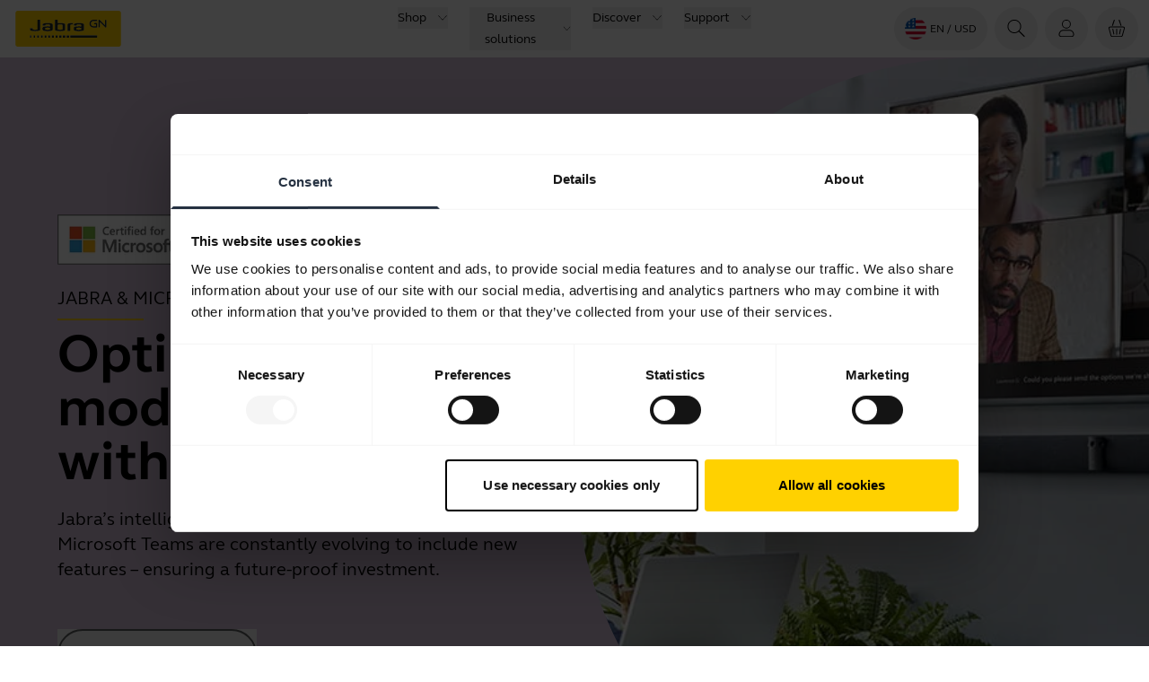

--- FILE ---
content_type: text/html; charset=utf-8
request_url: https://www.jabra.com/forms/contact-sales-long-pages
body_size: 16034
content:
<!DOCTYPE html><html lang="en"><head><meta charSet="utf-8" data-next-head=""/><meta name="viewport" content="width=device-width" data-next-head=""/><title data-next-head="">contact-sales-long-pages</title><link rel="icon" href="http://localhost:3000/favicon.ico" data-next-head=""/><meta name="robots" content="noindex,nofollow" data-next-head=""/><link rel="preload" href="/_forms/_next/static/css/d841140365d94303.css" as="style"/><link rel="preload" href="/_forms/_next/static/css/5e99403bccccd8d8.css" as="style"/><link rel="stylesheet" href="/_forms/_next/static/css/d841140365d94303.css" data-n-g=""/><link rel="stylesheet" href="/_forms/_next/static/css/5e99403bccccd8d8.css" data-n-p=""/><noscript data-n-css=""></noscript><script defer="" noModule="" src="/_forms/_next/static/chunks/polyfills-42372ed130431b0a.js"></script><script src="/_forms/_next/static/chunks/webpack-07405140a8499790.js" defer=""></script><script src="/_forms/_next/static/chunks/framework-edbc9f6e09cc8639.js" defer=""></script><script src="/_forms/_next/static/chunks/main-802449724721f3d0.js" defer=""></script><script src="/_forms/_next/static/chunks/pages/_app-7c0f48613ede3287.js" defer=""></script><script src="/_forms/_next/static/chunks/496-3c3887c4364f090a.js" defer=""></script><script src="/_forms/_next/static/chunks/pages/%5B%5B...path%5D%5D-cca8dad144f4591b.js" defer=""></script><script src="/_forms/_next/static/DuIwJgw4oueF6QAeML_aM/_buildManifest.js" defer=""></script><script src="/_forms/_next/static/DuIwJgw4oueF6QAeML_aM/_ssgManifest.js" defer=""></script></head><body><div id="__next"><!--$?--><template id="B:0"></template><h4>Loading component...</h4><!--/$--></div><script>requestAnimationFrame(function(){$RT=performance.now()});</script><div hidden id="S:0"><div class="rounded-3xl p-6 shadow-lg shadow-gray-100 md:p-12 bg-blue-50"><div id="wffmf2cca16d75244e998ee078ff6394a3b3" class="text-left"><input type="hidden" data-crm-entity="Lead"/><input type="hidden" data-crm-campaign-id="3BC2FDB1-5FA9-E511-80EF-3863BB359F00"/><input type="hidden" data-crm-topic="Global Contact and Free Trial Form"/><input type="hidden" data-crm-campaign-name="Global Contact and Free Trial Form"/><form class="flex flex-wrap" action="/api/jss/formbuilder?fxb.FormItemId=11f03206-cff2-4255-af76-34e076fa4825&amp;fxb.HtmlPrefix=fxb.b0696165-7891-40cd-a07b-045e54d14c53&amp;sc_apikey=3D0F5951-9C01-4348-9024-ADF783696FCE&amp;sc_itemid=f9e54e26-75bd-4792-a5d5-091ba2e6a045&amp;sc_lang=en" method="POST"><br/><div class="mb-6 px-3 -:basis-full xs:basis-1/2"><div class="relative mb-2 inline-flex text-lg font-bold text-sm text-blue-900"><label for="fxb_b0696165-7891-40cd-a07b-045e54d14c53_Fields_e072c1ad-48a1-4f2a-a0e6-c52c8e45c5f7__Value"><span>First name</span></label><span class="absolute left-full top-0 pl-0.5 font-bold text-error">*</span></div><input type="text" id="fxb_b0696165-7891-40cd-a07b-045e54d14c53_Fields_e072c1ad-48a1-4f2a-a0e6-c52c8e45c5f7__Value" placeholder="Your first name" required="" class="h-[3.25rem] w-full rounded-lg border px-4 py-3 text-lg text-black outline-none placeholder:text-blue-700 border-gray-100 bg-white" name="fxb.b0696165-7891-40cd-a07b-045e54d14c53.Fields[e072c1ad-48a1-4f2a-a0e6-c52c8e45c5f7].Value" value=""/><div></div></div><div class="mb-6 px-3 -:basis-full xs:basis-1/2"><div class="relative mb-2 inline-flex text-lg font-bold text-sm text-blue-900"><label for="fxb_b0696165-7891-40cd-a07b-045e54d14c53_Fields_431d6a29-3683-4051-8800-937bed0f249c__Value"><span>Last name</span></label><span class="absolute left-full top-0 pl-0.5 font-bold text-error">*</span></div><input type="text" id="fxb_b0696165-7891-40cd-a07b-045e54d14c53_Fields_431d6a29-3683-4051-8800-937bed0f249c__Value" placeholder="Your last name" required="" class="h-[3.25rem] w-full rounded-lg border px-4 py-3 text-lg text-black outline-none placeholder:text-blue-700 border-gray-100 bg-white" name="fxb.b0696165-7891-40cd-a07b-045e54d14c53.Fields[431d6a29-3683-4051-8800-937bed0f249c].Value" value=""/><div></div></div><div class="mb-6 px-3 -:basis-full xs:basis-1/2"><div class="relative mb-2 inline-flex text-lg font-bold text-sm text-blue-900"><label for="fxb_b0696165-7891-40cd-a07b-045e54d14c53_Fields_60861af1-ab7c-4b10-8a02-5fa5e4b6b8a0__Value"><span>Company</span></label><span class="absolute left-full top-0 pl-0.5 font-bold text-error">*</span></div><input type="text" id="fxb_b0696165-7891-40cd-a07b-045e54d14c53_Fields_60861af1-ab7c-4b10-8a02-5fa5e4b6b8a0__Value" placeholder="Your company name" required="" class="h-[3.25rem] w-full rounded-lg border px-4 py-3 text-lg text-black outline-none placeholder:text-blue-700 border-gray-100 bg-white" name="fxb.b0696165-7891-40cd-a07b-045e54d14c53.Fields[60861af1-ab7c-4b10-8a02-5fa5e4b6b8a0].Value" value=""/><div></div></div><div class="mb-6 px-3 -:basis-full xs:basis-1/2"><div class="relative mb-2 inline-flex text-lg font-bold text-sm text-blue-900"><label for="fxb_b0696165-7891-40cd-a07b-045e54d14c53_Fields_2a775472-bda1-499f-88f8-3ca07e8e094d__Value">Work Email</label><span class="absolute left-full top-0 pl-0.5 font-bold text-error">*</span></div><input type="email" id="fxb_b0696165-7891-40cd-a07b-045e54d14c53_Fields_2a775472-bda1-499f-88f8-3ca07e8e094d__Value" placeholder="Your work email" required="" class="h-[3.25rem] w-full rounded-lg border px-4 py-3 text-lg text-black outline-none placeholder:text-blue-700 border-gray-100 bg-white" name="fxb.b0696165-7891-40cd-a07b-045e54d14c53.Fields[2a775472-bda1-499f-88f8-3ca07e8e094d].Value" value=""/><div></div></div><div class="mb-6 px-3 -:basis-full xs:basis-1/2"><div class="relative mb-2 inline-flex text-lg font-bold text-sm text-blue-900"><label for="fxb_b0696165-7891-40cd-a07b-045e54d14c53_Fields_1722f5d4-7568-4827-971f-439165c7b7dc__Value">Work phone</label><span class="absolute left-full top-0 pl-0.5 font-bold text-error">*</span></div><input type="tel" id="fxb_b0696165-7891-40cd-a07b-045e54d14c53_Fields_1722f5d4-7568-4827-971f-439165c7b7dc__Value" placeholder="Work phone number" required="" class="h-[3.25rem] w-full rounded-lg border px-4 py-3 text-lg text-black outline-none placeholder:text-blue-700 border-gray-100 bg-white" name="fxb.b0696165-7891-40cd-a07b-045e54d14c53.Fields[1722f5d4-7568-4827-971f-439165c7b7dc].Value" value=""/><div></div></div><div class="mb-6 px-3 -:basis-full xs:basis-1/2"><div class="relative mb-2 inline-flex text-lg font-bold text-sm text-blue-900"><label for="fxb_b0696165-7891-40cd-a07b-045e54d14c53_Fields_188cbef8-ecb6-4eac-95b1-9049213a4345__Value">Number of employees</label><span class="absolute left-full top-0 pl-0.5 font-bold text-error">*</span></div><select id="fxb_b0696165-7891-40cd-a07b-045e54d14c53_Fields_188cbef8-ecb6-4eac-95b1-9049213a4345__Value" name="fxb.b0696165-7891-40cd-a07b-045e54d14c53.Fields[188cbef8-ecb6-4eac-95b1-9049213a4345].Value" required="" class="h-[3.25rem] w-full rounded-lg border px-4 py-3 text-lg text-black outline-none placeholder:text-blue-700 border-gray-100 bg-white"><option value="">Choose a range</option><option value="200000000">0 - 49</option><option value="200000001">50 - 249</option><option value="200000002">250 - 499</option><option value="200000003">500 - 999</option><option value="200000004">1000 - 4999</option><option value="200000005">5000 - 9999</option><option value="200000006">10000+</option></select><div></div></div><div class="mb-6 px-3 -:basis-full xs:basis-1/2"><div class="relative mb-2 inline-flex text-lg font-bold text-sm text-blue-900"><label for="fxb_b0696165-7891-40cd-a07b-045e54d14c53_Fields_14e1f192-cf76-43d0-9557-14d25aabc464__Value">Reason for contacting</label><span class="absolute left-full top-0 pl-0.5 font-bold text-error">*</span></div><select id="fxb_b0696165-7891-40cd-a07b-045e54d14c53_Fields_14e1f192-cf76-43d0-9557-14d25aabc464__Value" name="fxb.b0696165-7891-40cd-a07b-045e54d14c53.Fields[14e1f192-cf76-43d0-9557-14d25aabc464].Value" required="" class="h-[3.25rem] w-full rounded-lg border px-4 py-3 text-lg text-black outline-none placeholder:text-blue-700 border-gray-100 bg-white"><option value="">Choose a reason</option><option value="Talk to Sales">Talk to Sales</option><option value="Talk to Support">Talk to Support</option></select><div></div></div><div class="mb-6 px-3 -:basis-full xs:basis-1/2"><div class="relative mb-2 inline-flex text-lg font-bold text-sm text-blue-900"><label for="fxb_b0696165-7891-40cd-a07b-045e54d14c53_Fields_eb753289-13dc-4cd7-96e0-d4246878ecba__Value">Area of interest</label><span class="absolute left-full top-0 pl-0.5 font-bold text-error">*</span></div><select id="fxb_b0696165-7891-40cd-a07b-045e54d14c53_Fields_eb753289-13dc-4cd7-96e0-d4246878ecba__Value" name="fxb.b0696165-7891-40cd-a07b-045e54d14c53.Fields[eb753289-13dc-4cd7-96e0-d4246878ecba].Value" required="" class="h-[3.25rem] w-full rounded-lg border px-4 py-3 text-lg text-black outline-none placeholder:text-blue-700 border-gray-100 bg-white"><option value="">Choose an area</option><option value="Professional headsets">Professional headsets (Evolve, Engage, Biz, BlueParrott)</option><option value="Professional speakerphones">Professional speakerphones (Speak)</option><option value="Video">Video (PanaCast)</option></select><div></div></div><div class="mb-6 px-3 -:basis-full"><div class="relative mb-2 inline-flex text-lg font-bold text-sm text-blue-900"><label for="fxb_b0696165-7891-40cd-a07b-045e54d14c53_Fields_983c5492-9422-4042-ad88-fac5e30ae27d__Value">Select Country/Region</label><span class="absolute left-full top-0 pl-0.5 font-bold text-error">*</span></div><select id="fxb_b0696165-7891-40cd-a07b-045e54d14c53_Fields_983c5492-9422-4042-ad88-fac5e30ae27d__Value" name="fxb.b0696165-7891-40cd-a07b-045e54d14c53.Fields[983c5492-9422-4042-ad88-fac5e30ae27d].Value" required="" class="h-[3.25rem] w-full rounded-lg border px-4 py-3 text-lg text-black outline-none placeholder:text-blue-700 border-gray-100 bg-white"><option value="" selected="">Select Country/Region</option><option value="AF">Afghanistan</option><option value="AL">Albania</option><option value="DZ">Algeria</option><option value="AD">Andorra</option><option value="AO">Angola</option><option value="AI">Anguilla</option><option value="AG">Antigua and Barbuda</option><option value="AR">Argentina</option><option value="AM">Armenia</option><option value="AW">Aruba</option><option value="AU">Australia</option><option value="AT">Austria</option><option value="AZ">Azerbaijan</option><option value="BS">Bahamas</option><option value="BH">Bahrain</option><option value="BD">Bangladesh</option><option value="BB">Barbados</option><option value="BY">Belarus</option><option value="BE">Belgium</option><option value="BZ">Belize</option><option value="BJ">Benin</option><option value="BM">Bermuda</option><option value="BT">Bhutan</option><option value="BO">Bolivia</option><option value="BA">Bosnia and Herzegovina</option><option value="BW">Botswana</option><option value="BR">Brazil</option><option value="BN">Brunei</option><option value="BG">Bulgaria</option><option value="BF">Burkina Faso</option><option value="BI">Burundi</option><option value="KH">Cambodia</option><option value="CM">Cameroon</option><option value="CA">Canada</option><option value="CV">Cape Verde</option><option value="KY">Cayman Islands</option><option value="CF">Central African</option><option value="TD">Chad</option><option value="CL">Chile</option><option value="CN">China</option><option value="CO">Colombia</option><option value="KM">Comoros</option><option value="CG">Congo</option><option value="CR">Costa Rica</option><option value="CI">Côte d’Ivoire</option><option value="HR">Croatia</option><option value="CU">Cuba</option><option value="CY">Cyprus</option><option value="CZ">Czech Republic</option><option value="DK">Denmark</option><option value="DJ">Djibouti</option><option value="DO">Dominican Republic</option><option value="CD">DR Congo</option><option value="EC">Ecuador</option><option value="EG">Egypt</option><option value="SV">El Salvador</option><option value="gq">Equatorial</option><option value="ER">Eritrea</option><option value="EE">Estonia</option><option value="ET">Ethiopia</option><option value="FO">Faroe Islands</option><option value="BF">Faso</option><option value="FJ">Fiji</option><option value="FI">Finland</option><option value="FR">France</option><option value="GA">Gabon</option><option value="GM">Gambia</option><option value="GE">Georgia</option><option value="DE">Germany</option><option value="GH">Ghana</option><option value="GI">Gibraltar</option><option value="GR">Greece</option><option value="GL">Greenland</option><option value="GD">Grenada</option><option value="GP">Guadeloupe</option><option value="GU">Guam</option><option value="GT">Guatemala</option><option value="GW">Guinea-Bissau</option><option value="GY">Guyana</option><option value="HT">Haiti</option><option value="HN">Honduras</option><option value="HK">Hong Kong, SAR of China</option><option value="HU">Hungary</option><option value="IS">Iceland</option><option value="IN">India</option><option value="ID">Indonesia</option><option value="IQ">Iraq</option><option value="IE">Ireland</option><option value="IL">Israel</option><option value="IT">Italy</option><option value="JM">Jamaica</option><option value="JP">Japan</option><option value="JO">Jordan</option><option value="KZ">Kazakhstan</option><option value="KE">Kenya</option><option value="KI">Kiribati</option><option value="KR">Korea</option><option value="KW">Kuwait</option><option value="KG">Kyrgyzstan</option><option value="LA">Lao</option><option value="LA">Laos</option><option value="LV">Latvia</option><option value="LB">Lebanon</option><option value="LS">Lesotho</option><option value="LR">Liberia</option><option value="LY">Libya</option><option value="LI">Liechtenstein</option><option value="LT">Lithuania</option><option value="LU">Luxembourg</option><option value="MO">Macau, SAR of China</option><option value="MK">Macedonia</option><option value="MG">Madagascar</option><option value="MW">Malawi</option><option value="MY">Malaysia</option><option value="MV">Maldives</option><option value="ML">Mali</option><option value="MT">Malta</option><option value="MR">Mauritania</option><option value="MU">Mauritius</option><option value="MX">Mexico</option><option value="FM">Micronesia</option><option value="MD">Moldova</option><option value="MC">Monaco</option><option value="MN">Mongolia</option><option value="ME">Montenegro</option><option value="MS">Montserrat</option><option value="MA">Morocco</option><option value="MZ">Mozambique</option><option value="MM">Myanmar</option><option value="NA">Namibia</option><option value="NR">Nauru</option><option value="NP">Nepal</option><option value="NL">Netherlands</option><option value="NC">New Caledonia</option><option value="NZ">New Zealand</option><option value="NI">Nicaragua</option><option value="NE">Niger</option><option value="NG">Nigeria</option><option value="NU">Niue</option><option value="NO">Norway</option><option value="OM">Oman</option><option value="PK">Pakistan</option><option value="PW">Palau</option><option value="PA">Panama</option><option value="PG">Papua New Guinea</option><option value="PY">Paraguay</option><option value="PE">Peru</option><option value="PH">Philippines</option><option value="PL">Poland</option><option value="PT">Portugal</option><option value="PR">Puerto Rico</option><option value="QA">Qatar</option><option value="RE">Reunion</option><option value="RO">Romania</option><option value="RW">Rwanda</option><option value="WS">Samoa</option><option value="SM">San Marino</option><option value="ST">São Tomé and Príncipe</option><option value="SA">Saudi Arabia</option><option value="SN">Senegal</option><option value="RS">Serbia</option><option value="CS">Serbia and Montenegro</option><option value="SC">Seychelles</option><option value="SL">Sierra Leone</option><option value="SG">Singapore</option><option value="SK">Slovakia</option><option value="SI">Slovenia</option><option value="SO">Somalia</option><option value="ZA">South Africa</option><option value="ES">Spain</option><option value="LK">Sri Lanka</option><option value="SR">Suriname</option><option value="SZ">Swaziland</option><option value="SE">Sweden</option><option value="CH">Switzerland</option><option value="TW">Taiwan</option><option value="TJ">Tajikistan</option><option value="TZ">Tanzania</option><option value="TH">Thailand</option><option value="TG">Togo</option><option value="TO">Tonga</option><option value="TT">Trinidad and Tobago</option><option value="TN">Tunisia</option><option value="TR">Turkey</option><option value="TM">Turkmenistan</option><option value="TV">Tuvalu</option><option value="UG">Uganda</option><option value="UA">Ukraine</option><option value="AE">United Arab Emirates</option><option value="GB">United Kingdom</option><option value="US">United States</option><option value="UY">Uruguay</option><option value="UZ">Uzbekistan</option><option value="VU">Vanuatu</option><option value="VE">Venezuela</option><option value="VN">Vietnam</option><option value="ZM">Zambia</option><option value="ZW">Zimbabwe</option></select><div></div></div><div class="mb-6 px-3 -:basis-full"><div class="relative mb-2 inline-flex text-lg font-bold text-sm text-blue-900"><label for="fxb_b0696165-7891-40cd-a07b-045e54d14c53_Fields_9d98fe0a-63cf-4170-a89b-f8aa0f8029b9__Value">Brief description</label><span class="absolute left-full top-0 pl-0.5 font-bold text-error">*</span></div><textarea id="fxb_b0696165-7891-40cd-a07b-045e54d14c53_Fields_9d98fe0a-63cf-4170-a89b-f8aa0f8029b9__Value" name="fxb.b0696165-7891-40cd-a07b-045e54d14c53.Fields[9d98fe0a-63cf-4170-a89b-f8aa0f8029b9].Value" placeholder="Write a brief description..." required="" rows="3" class="w-full resize-y rounded-lg border px-4 py-3 text-lg text-black outline-none placeholder:text-blue-700 border-gray-100 bg-white"></textarea><div></div></div><div class="mb-6 px-3 -:basis-full jbr-form__terms"><div class="relative mb-2 inline-flex text-lg font-bold !text-base font-normal text-black/80"><label for="fxb_b0696165-7891-40cd-a07b-045e54d14c53_Fields_0da93f6d-0aad-4667-85ae-89a4de02983d__Value">Yes, I would like to receive news about Jabra products and promotion.</label><span class="absolute left-full top-0 pl-0.5 font-bold text-error">*</span></div><div class="flex"><button type="button" role="checkbox" aria-checked="false" aria-required="true" data-state="unchecked" value="false" class="flex h-[1.125rem] w-[1.125rem] basis-[1.125rem] items-center justify-center rounded border border-gray-700 text-gray-700 focus-visible:outline-none focus-visible:ring-2 mr-6 shrink-0 grow-0 border-gray-700 bg-white" id="fxb_b0696165-7891-40cd-a07b-045e54d14c53_Fields_0da93f6d-0aad-4667-85ae-89a4de02983d__Value"></button><input type="checkbox" aria-hidden="true" required="" tabindex="-1" style="position:absolute;pointer-events:none;opacity:0;margin:0;transform:translateX(-100%)" name="fxb.b0696165-7891-40cd-a07b-045e54d14c53.Fields[0da93f6d-0aad-4667-85ae-89a4de02983d].Value" value="false"/><p class="cursor-default text-black/80">I agree to <a href="/footerpages/disclaimer" target="_blank">terms and conditions</a> and that Jabra, its parent company can contact me by email or advertising with discounts, news, partner updates and surveys. Jabra stores my name and e-mail along with cookies and other identifiers in line with the privacy policy. I can unsubscribe at any time.</p></div><div></div></div><input id="fxb_b0696165-7891-40cd-a07b-045e54d14c53_Fields_559a727c-8733-4834-8f13-c938a053fbaf__Value" type="hidden" name="fxb.b0696165-7891-40cd-a07b-045e54d14c53.Fields[559a727c-8733-4834-8f13-c938a053fbaf].Value" value=""/><div></div><div class="mb-6 px-3 -:basis-full"><button type="submit" id="fxb_b0696165-7891-40cd-a07b-045e54d14c53_b78f364a-d5d9-48a0-8335-d1dc4a915d7f" value="Submit" class="group focus-visible:outline-none w-full disabled:opacity-80 disabled:cursor-not-allowed" tabindex="0" name="fxb.b0696165-7891-40cd-a07b-045e54d14c53.b78f364a-d5d9-48a0-8335-d1dc4a915d7f"><div class="flex items-center rounded-full font-bold group-focus-visible:button justify-between h-14 min-h-14 bg-yellow group-hover:bg-gray-700 border-2 border-[transparent] transition-colors ease-linear duration-300"><div class="mx-auto font-bold text-nowrap px-10 text-black group-hover:text-white transition-colors ease-linear duration-300"><span>Submit</span></div><div class="flex items-center rounded-full relative h-full w-14 hidden bg-yellow text-black transition-colors ease-linear duration-300"><div class="absolute flex size-6 items-center justify-center transition-[transform,left,right] duration-300 ease-linear right-0 group-hover:right-1/2 group-hover:[transform:translateX(50%)]"></div></div></div></button></div><div class="mb-6 px-3 -:basis-full"><div class="px-6 font-normal text-black/80"><div class="jbr-form__footer">By submitting the form I agree to be contacted by Jabra and that Jabra will keep my data safe as set out in the <a href="/footerpages/privacy-policy" style="text-decoration: underline;" target="_blank">privacy policy</a>.</div></div></div><input type="hidden" id="fxb_b0696165-7891-40cd-a07b-045e54d14c53_Fields_d08fdc41-377e-432c-8d54-5d60b85050c5__Value" name="fxb.b0696165-7891-40cd-a07b-045e54d14c53.Fields[d08fdc41-377e-432c-8d54-5d60b85050c5].Value" value=""/></form></div></div></div><script>$RB=[];$RV=function(a){$RT=performance.now();for(var b=0;b<a.length;b+=2){var c=a[b],e=a[b+1];null!==e.parentNode&&e.parentNode.removeChild(e);var f=c.parentNode;if(f){var g=c.previousSibling,h=0;do{if(c&&8===c.nodeType){var d=c.data;if("/$"===d||"/&"===d)if(0===h)break;else h--;else"$"!==d&&"$?"!==d&&"$~"!==d&&"$!"!==d&&"&"!==d||h++}d=c.nextSibling;f.removeChild(c);c=d}while(c);for(;e.firstChild;)f.insertBefore(e.firstChild,c);g.data="$";g._reactRetry&&requestAnimationFrame(g._reactRetry)}}a.length=0};
$RC=function(a,b){if(b=document.getElementById(b))(a=document.getElementById(a))?(a.previousSibling.data="$~",$RB.push(a,b),2===$RB.length&&("number"!==typeof $RT?requestAnimationFrame($RV.bind(null,$RB)):(a=performance.now(),setTimeout($RV.bind(null,$RB),2300>a&&2E3<a?2300-a:$RT+300-a)))):b.parentNode.removeChild(b)};$RC("B:0","S:0")</script><script id="__NEXT_DATA__" type="application/json">{"props":{"pageProps":{"site":{"name":"njord-store","language":"en","hostName":"*"},"locale":"en","layoutData":{"sitecore":{"context":{"pageEditing":false,"site":{"name":"njord-store"},"pageState":"normal","language":"en","itemPath":"/forms/contact-sales-long-pages"},"route":{"name":"contact-sales-long-pages","displayName":"contact-sales-long-pages","fields":{"ShowNavigation":{"value":false},"TransparentNavigation":{"value":false},"NoMaxWidth":{"value":false},"BreadcrumbsTitleDictionary":null,"ExcludeFromBreadcrumbs":{"value":false},"BreadcrumbsTitle":{"value":"contact-sales-lon-gpages"},"PageTitle":{"value":"contact-sales-long-pages"},"PageTitleDictionary":null,"OpenGraphImage":{"value":{}},"PageDescription":{"value":""},"PageDescriptionDictionary":null,"NoIndex":{"value":true},"NoFollow":{"value":true},"Product":{"value":""},"Change Frequency":{"value":"weekly"},"Exclude From Sitemap":{"value":true},"SelectedSites":[],"Priority":{"value":"0.5"},"PreloadEnabled":{"value":false},"Cache this PageItem":{"value":false}},"databaseName":"web","deviceId":"fe5d7fdf-89c0-4d99-9aa3-b5fbd009c9f3","itemId":"f9e54e26-75bd-4792-a5d5-091ba2e6a045","itemLanguage":"en","itemVersion":1,"layoutId":"0b7b85fe-c50c-4891-acd5-33afac9c1fe7","templateId":"f60322e6-fb92-41c4-b991-274246570575","templateName":"Form route","placeholders":{"search":[],"language-selector":[],"jss-main":[{"uid":"b0696165-7891-40cd-a07b-045e54d14c53","componentName":"JssForm","dataSource":"{11F03206-CFF2-4255-AF76-34E076FA4825}","fields":{"htmlPrefix":"fxb.b0696165-7891-40cd-a07b-045e54d14c53","formSessionId":{"name":"fxb.b0696165-7891-40cd-a07b-045e54d14c53.FormSessionId","id":"fxb_b0696165-7891-40cd-a07b-045e54d14c53_FormSessionId","value":"4c0122c2-7d33-4167-9c0f-ebb0022274b7"},"formItemId":{"name":"fxb.b0696165-7891-40cd-a07b-045e54d14c53.FormItemId","id":"fxb_b0696165-7891-40cd-a07b-045e54d14c53_FormItemId","value":"{11F03206-CFF2-4255-AF76-34E076FA4825}"},"pageItemId":{"name":"fxb.b0696165-7891-40cd-a07b-045e54d14c53.PageItemId","id":"fxb_b0696165-7891-40cd-a07b-045e54d14c53_PageItemId","value":"a82fa1ad-0d64-42cb-bd08-8fd8530e8e17"},"antiForgeryToken":{"name":"__RequestVerificationToken","id":null,"value":"SnC1w2iy9TrBOuHDNb7kdbplVIUEmGHaG67VestsUTzOnFdmbOwHc0RuRUww8ErNR3iw8IAwW9IXW66I2-1WHKUh28Tcuy5gF__uv8ZLQWU1"},"metadata":{"localCss":"","globalCss":"","localScriptTop":"","globalScriptTop":"","localScriptBottom":"","globalScriptBottom":"","theme":"Light","align":"text-left","customFormId":"wffmf2cca16d75244e998ee078ff6394a3b3","showTitle":false,"actionAttributes":{"data-crm-entity":"Lead","data-crm-campaign-id":"3BC2FDB1-5FA9-E511-80EF-3863BB359F00","data-crm-topic":"Global Contact and Free Trial Form","data-crm-campaign-name":"Global Contact and Free Trial Form"},"isAjax":true,"isTrackingEnabled":false,"isRobotDetectionAvailable":false,"isRobotDetectionEnabled":false,"isTemplate":false,"title":"","cssClass":"","cssClassSettings":{"manualCssClasses":"","cssClassOptions":[],"cssClass":""},"thumbnail":"{6590E671-6D5E-449C-A85D-9D4BA36DC56B}","scripts":["jquery.validate.min.js","jquery.validate.unobtrusive.min.js","jquery.unobtrusive-ajax.min.js","form.init.js","form.validate.js","form.tracking.js","form.conditions.js","custom-forms.min.js"],"styles":["custom-forms.min.css"],"itemId":"11f03206-cff2-4255-af76-34e076fa4825","templateId":"{6ABEE1F2-4AB4-47F0-AD8B-BDB36F37F64C}","fieldTypeItemId":"{3A4DF9C0-7C82-4415-90C3-25440257756D}","name":"Global Contact and Free Trial Form_newFE"},"fields":[{"indexField":{"name":"fxb.b0696165-7891-40cd-a07b-045e54d14c53.Fields.Index","id":"fxb_b0696165-7891-40cd-a07b-045e54d14c53_Fields_Index_e072c1ad-48a1-4f2a-a0e6-c52c8e45c5f7","value":"e072c1ad-48a1-4f2a-a0e6-c52c8e45c5f7"},"fieldIdField":{"name":"fxb.b0696165-7891-40cd-a07b-045e54d14c53.Fields[e072c1ad-48a1-4f2a-a0e6-c52c8e45c5f7].ItemId","id":"fxb_b0696165-7891-40cd-a07b-045e54d14c53_Fields_e072c1ad-48a1-4f2a-a0e6-c52c8e45c5f7__ItemId","value":"e072c1ad-48a1-4f2a-a0e6-c52c8e45c5f7"},"valueField":{"name":"fxb.b0696165-7891-40cd-a07b-045e54d14c53.Fields[e072c1ad-48a1-4f2a-a0e6-c52c8e45c5f7].Value","id":"fxb_b0696165-7891-40cd-a07b-045e54d14c53_Fields_e072c1ad-48a1-4f2a-a0e6-c52c8e45c5f7__Value","value":null},"model":{"hintDictionary":"{0962F7EF-2A8A-4483-BE58-1E00F589AADD}","hintText":"First name","minLength":0,"maxLength":255,"placeholderText":"Your first name","value":"","validationDataModels":[],"valueProviderSettings":{"valueProviderItemId":"","parameters":""},"isTrackingEnabled":false,"required":true,"allowSave":true,"title":"First name","labelCssClass":"text-sm","labelCssClassSettings":{"manualCssClasses":"text-sm","cssClassOptions":[],"cssClass":"text-sm"},"conditionSettings":{"fieldKey":"A0DB30CD2A544536ACE4A5786D744634","fieldConditions":[]},"cssClassSettings":{"manualCssClasses":" xs:basis-1/2","cssClassOptions":[],"cssClass":"xs:basis-1/2"},"cssClass":" xs:basis-1/2","itemId":"e072c1ad-48a1-4f2a-a0e6-c52c8e45c5f7","name":"firstname","templateId":"{C7B79ECF-72B7-49C5-A21F-858BB5C8F01F}","fieldTypeItemId":"{BC345B2F-1212-4EB4-8375-41CE3F4E746B}"}},{"indexField":{"name":"fxb.b0696165-7891-40cd-a07b-045e54d14c53.Fields.Index","id":"fxb_b0696165-7891-40cd-a07b-045e54d14c53_Fields_Index_431d6a29-3683-4051-8800-937bed0f249c","value":"431d6a29-3683-4051-8800-937bed0f249c"},"fieldIdField":{"name":"fxb.b0696165-7891-40cd-a07b-045e54d14c53.Fields[431d6a29-3683-4051-8800-937bed0f249c].ItemId","id":"fxb_b0696165-7891-40cd-a07b-045e54d14c53_Fields_431d6a29-3683-4051-8800-937bed0f249c__ItemId","value":"431d6a29-3683-4051-8800-937bed0f249c"},"valueField":{"name":"fxb.b0696165-7891-40cd-a07b-045e54d14c53.Fields[431d6a29-3683-4051-8800-937bed0f249c].Value","id":"fxb_b0696165-7891-40cd-a07b-045e54d14c53_Fields_431d6a29-3683-4051-8800-937bed0f249c__Value","value":null},"model":{"hintDictionary":"{03BB2929-1E2C-45DD-A0E2-9DDC4B096453}","hintText":"Last name","minLength":0,"maxLength":255,"placeholderText":"Your last name","value":"","validationDataModels":[],"valueProviderSettings":{"valueProviderItemId":"","parameters":""},"isTrackingEnabled":false,"required":true,"allowSave":true,"title":"Last name","labelCssClass":"text-sm","labelCssClassSettings":{"manualCssClasses":"text-sm","cssClassOptions":[],"cssClass":"text-sm"},"conditionSettings":{"fieldKey":"53873750822C4A559D1D9978F1DB1C26","fieldConditions":[]},"cssClassSettings":{"manualCssClasses":" xs:basis-1/2","cssClassOptions":[],"cssClass":"xs:basis-1/2"},"cssClass":" xs:basis-1/2","itemId":"431d6a29-3683-4051-8800-937bed0f249c","name":"lastname","templateId":"{C7B79ECF-72B7-49C5-A21F-858BB5C8F01F}","fieldTypeItemId":"{BC345B2F-1212-4EB4-8375-41CE3F4E746B}"}},{"indexField":{"name":"fxb.b0696165-7891-40cd-a07b-045e54d14c53.Fields.Index","id":"fxb_b0696165-7891-40cd-a07b-045e54d14c53_Fields_Index_60861af1-ab7c-4b10-8a02-5fa5e4b6b8a0","value":"60861af1-ab7c-4b10-8a02-5fa5e4b6b8a0"},"fieldIdField":{"name":"fxb.b0696165-7891-40cd-a07b-045e54d14c53.Fields[60861af1-ab7c-4b10-8a02-5fa5e4b6b8a0].ItemId","id":"fxb_b0696165-7891-40cd-a07b-045e54d14c53_Fields_60861af1-ab7c-4b10-8a02-5fa5e4b6b8a0__ItemId","value":"60861af1-ab7c-4b10-8a02-5fa5e4b6b8a0"},"valueField":{"name":"fxb.b0696165-7891-40cd-a07b-045e54d14c53.Fields[60861af1-ab7c-4b10-8a02-5fa5e4b6b8a0].Value","id":"fxb_b0696165-7891-40cd-a07b-045e54d14c53_Fields_60861af1-ab7c-4b10-8a02-5fa5e4b6b8a0__Value","value":null},"model":{"hintDictionary":"{86F8644C-7A76-49A7-B037-5F336E3E716C}","hintText":"Company","minLength":0,"maxLength":255,"placeholderText":"Your company name","value":"","validationDataModels":[],"valueProviderSettings":{"valueProviderItemId":"","parameters":""},"isTrackingEnabled":false,"required":true,"allowSave":true,"title":"Company name","labelCssClass":"text-sm","labelCssClassSettings":{"manualCssClasses":"text-sm","cssClassOptions":[],"cssClass":"text-sm"},"conditionSettings":{"fieldKey":"AC5AA5E044F74FC1B8EF020E4905F9F8","fieldConditions":[]},"cssClassSettings":{"manualCssClasses":" xs:basis-1/2","cssClassOptions":[],"cssClass":"xs:basis-1/2"},"cssClass":" xs:basis-1/2","itemId":"60861af1-ab7c-4b10-8a02-5fa5e4b6b8a0","name":"companyname","templateId":"{C7B79ECF-72B7-49C5-A21F-858BB5C8F01F}","fieldTypeItemId":"{BC345B2F-1212-4EB4-8375-41CE3F4E746B}"}},{"indexField":{"name":"fxb.b0696165-7891-40cd-a07b-045e54d14c53.Fields.Index","id":"fxb_b0696165-7891-40cd-a07b-045e54d14c53_Fields_Index_2a775472-bda1-499f-88f8-3ca07e8e094d","value":"2a775472-bda1-499f-88f8-3ca07e8e094d"},"fieldIdField":{"name":"fxb.b0696165-7891-40cd-a07b-045e54d14c53.Fields[2a775472-bda1-499f-88f8-3ca07e8e094d].ItemId","id":"fxb_b0696165-7891-40cd-a07b-045e54d14c53_Fields_2a775472-bda1-499f-88f8-3ca07e8e094d__ItemId","value":"2a775472-bda1-499f-88f8-3ca07e8e094d"},"valueField":{"name":"fxb.b0696165-7891-40cd-a07b-045e54d14c53.Fields[2a775472-bda1-499f-88f8-3ca07e8e094d].Value","id":"fxb_b0696165-7891-40cd-a07b-045e54d14c53_Fields_2a775472-bda1-499f-88f8-3ca07e8e094d__Value","value":null},"model":{"errorMessageDictionaryKey":"{D5BDCED6-FC06-40AC-AB63-22573C023EC2}","autocompleteDictionaryKey":"","validationErrorMessage":"Please provide valid email","minLength":0,"maxLength":255,"placeholderText":"Your work email","value":"","validationDataModels":[{"itemId":"{9BAE3E9A-D89F-4F93-9577-68B5E9D44A38}","name":"Email Validator","displayName":"Email Validator","modelType":"Sitecore.ExperienceForms.Mvc.Models.Validation.RegularExpressionValidation,Sitecore.ExperienceForms.Mvc","message":"{0} contains an invalid email address.","parameters":"{\"regularExpression\":\"^[A-Za-z0-9._%+-]+@[A-Za-z0-9.-]+\\\\.[A-Za-z]{2,17}$\"}"}],"valueProviderSettings":{"valueProviderItemId":"","parameters":""},"isTrackingEnabled":false,"required":true,"allowSave":true,"title":"Work Email","labelCssClass":"text-sm","labelCssClassSettings":{"manualCssClasses":"text-sm","cssClassOptions":[],"cssClass":"text-sm"},"conditionSettings":{"fieldKey":"0918BEBEFD4D4DC9A4E46E8D983F7A3B","fieldConditions":[]},"cssClassSettings":{"manualCssClasses":" xs:basis-1/2","cssClassOptions":[],"cssClass":"xs:basis-1/2"},"cssClass":" xs:basis-1/2","itemId":"2a775472-bda1-499f-88f8-3ca07e8e094d","name":"emailaddress1","templateId":"{886ADEC1-ABF8-40E1-9926-D9189C4E8E1B}","fieldTypeItemId":"{04C39CAC-8976-4910-BE0D-879ED3368429}"}},{"indexField":{"name":"fxb.b0696165-7891-40cd-a07b-045e54d14c53.Fields.Index","id":"fxb_b0696165-7891-40cd-a07b-045e54d14c53_Fields_Index_1722f5d4-7568-4827-971f-439165c7b7dc","value":"1722f5d4-7568-4827-971f-439165c7b7dc"},"fieldIdField":{"name":"fxb.b0696165-7891-40cd-a07b-045e54d14c53.Fields[1722f5d4-7568-4827-971f-439165c7b7dc].ItemId","id":"fxb_b0696165-7891-40cd-a07b-045e54d14c53_Fields_1722f5d4-7568-4827-971f-439165c7b7dc__ItemId","value":"1722f5d4-7568-4827-971f-439165c7b7dc"},"valueField":{"name":"fxb.b0696165-7891-40cd-a07b-045e54d14c53.Fields[1722f5d4-7568-4827-971f-439165c7b7dc].Value","id":"fxb_b0696165-7891-40cd-a07b-045e54d14c53_Fields_1722f5d4-7568-4827-971f-439165c7b7dc__Value","value":null},"model":{"showLegend":false,"autocompleteDictionaryKey":"","minLength":0,"maxLength":512,"placeholderText":"Work phone number","value":"","validationDataModels":[{"itemId":"{1AA74652-2177-48C9-88F5-1214445FEA34}","name":"Phone Number Validator","displayName":"Phone Number Validator","modelType":"Sitecore.ExperienceForms.Mvc.Models.Validation.RegularExpressionValidation,Sitecore.ExperienceForms.Mvc","message":"{0} contains an invalid telephone number.","parameters":"{\"regularExpression\":\"^[+]*[(]{0,1}[0-9]{1,4}[)]{0,1}[-\\\\s\\\\./0-9]*$\"}"}],"valueProviderSettings":{"valueProviderItemId":"","parameters":""},"isTrackingEnabled":false,"required":true,"allowSave":true,"title":"Work phone","labelCssClass":"text-sm","labelCssClassSettings":{"manualCssClasses":"text-sm","cssClassOptions":[],"cssClass":"text-sm"},"conditionSettings":{"fieldKey":"4D021C5ADFA94B5683D7669B3F6EB802","fieldConditions":[]},"cssClassSettings":{"manualCssClasses":" xs:basis-1/2","cssClassOptions":[],"cssClass":"xs:basis-1/2"},"cssClass":" xs:basis-1/2","itemId":"1722f5d4-7568-4827-971f-439165c7b7dc","name":"telephone1","templateId":"{2822CF86-DCEF-4884-905F-8713AE556923}","fieldTypeItemId":"{DF74F55B-47E6-4D1C-92F8-B0D46A7B2704}"}},{"indexField":{"name":"fxb.b0696165-7891-40cd-a07b-045e54d14c53.Fields.Index","id":"fxb_b0696165-7891-40cd-a07b-045e54d14c53_Fields_Index_188cbef8-ecb6-4eac-95b1-9049213a4345","value":"188cbef8-ecb6-4eac-95b1-9049213a4345"},"fieldIdField":{"name":"fxb.b0696165-7891-40cd-a07b-045e54d14c53.Fields[188cbef8-ecb6-4eac-95b1-9049213a4345].ItemId","id":"fxb_b0696165-7891-40cd-a07b-045e54d14c53_Fields_188cbef8-ecb6-4eac-95b1-9049213a4345__ItemId","value":"188cbef8-ecb6-4eac-95b1-9049213a4345"},"valueField":{"name":"fxb.b0696165-7891-40cd-a07b-045e54d14c53.Fields[188cbef8-ecb6-4eac-95b1-9049213a4345].Value","id":"fxb_b0696165-7891-40cd-a07b-045e54d14c53_Fields_188cbef8-ecb6-4eac-95b1-9049213a4345__Value","value":null},"model":{"queryStringKey":"","showLegend":false,"dictionaryLabelKey":"","dictionaryLabel":"Select...","labelOption":"Choose a range","showEmptyItem":true,"value":null,"dataSource":"{2D788C59-CF40-4791-94A7-648B702FC063}","isDynamic":true,"displayFieldName":"Shared Label","valueFieldName":"Value","items":[{"itemId":"{9E2A7AB3-00EC-4E36-83AC-B372AD881879}","selected":false,"text":"0 - 49","value":"200000000"},{"itemId":"{7993FCBF-262A-490D-9DE6-C850C3E220B5}","selected":false,"text":"50 - 249","value":"200000001"},{"itemId":"{58C6C646-E885-45C3-8C31-D858168A335A}","selected":false,"text":"250 - 499","value":"200000002"},{"itemId":"{9CD4FEC6-8601-4B1F-BFBD-4DBF9F2A6232}","selected":false,"text":"500 - 999","value":"200000003"},{"itemId":"{307400BD-AA29-48C1-BDF1-B3AA5943E132}","selected":false,"text":"1000 - 4999","value":"200000004"},{"itemId":"{127877EE-76F7-45E6-A9E4-C1041D8D7395}","selected":false,"text":"5000 - 9999","value":"200000005"},{"itemId":"{14A0BAED-81B4-40D7-8B33-8750C22AF24F}","selected":false,"text":"10000+","value":"200000006"}],"validationDataModels":[],"valueProviderSettings":{"valueProviderItemId":"","parameters":""},"isTrackingEnabled":false,"required":true,"allowSave":true,"title":"Number of employees","labelCssClass":"text-sm","labelCssClassSettings":{"manualCssClasses":"text-sm","cssClassOptions":[],"cssClass":"text-sm"},"conditionSettings":{"fieldKey":"BCA1C13123D44DBEA3CBE23310AE3373","fieldConditions":[]},"cssClassSettings":{"manualCssClasses":" xs:basis-1/2","cssClassOptions":[],"cssClass":"xs:basis-1/2"},"cssClass":" xs:basis-1/2","itemId":"188cbef8-ecb6-4eac-95b1-9049213a4345","name":"gnh_numberofemployeescode","templateId":"{9121D435-48B8-4649-9D13-03D680474FAD}","fieldTypeItemId":"{E0CFADEE-1AC0-471D-A820-2E70D1547B4B}"}},{"indexField":{"name":"fxb.b0696165-7891-40cd-a07b-045e54d14c53.Fields.Index","id":"fxb_b0696165-7891-40cd-a07b-045e54d14c53_Fields_Index_14e1f192-cf76-43d0-9557-14d25aabc464","value":"14e1f192-cf76-43d0-9557-14d25aabc464"},"fieldIdField":{"name":"fxb.b0696165-7891-40cd-a07b-045e54d14c53.Fields[14e1f192-cf76-43d0-9557-14d25aabc464].ItemId","id":"fxb_b0696165-7891-40cd-a07b-045e54d14c53_Fields_14e1f192-cf76-43d0-9557-14d25aabc464__ItemId","value":"14e1f192-cf76-43d0-9557-14d25aabc464"},"valueField":{"name":"fxb.b0696165-7891-40cd-a07b-045e54d14c53.Fields[14e1f192-cf76-43d0-9557-14d25aabc464].Value","id":"fxb_b0696165-7891-40cd-a07b-045e54d14c53_Fields_14e1f192-cf76-43d0-9557-14d25aabc464__Value","value":null},"model":{"queryStringKey":"","showLegend":false,"dictionaryLabelKey":"","dictionaryLabel":"Select...","labelOption":"Choose a reason","showEmptyItem":true,"value":null,"dataSource":"{A8EE3FA9-FBAC-4C57-9A11-88C3CF990832}","isDynamic":true,"displayFieldName":"Label","valueFieldName":"Value","items":[{"itemId":"{2FE1DAAA-5CA0-401C-8ADD-17385997637A}","selected":false,"text":"Talk to Sales","value":"Talk to Sales"},{"itemId":"{6625C8FB-9512-4B9E-9A01-E81909087550}","selected":false,"text":"Talk to Support","value":"Talk to Support"}],"validationDataModels":[],"valueProviderSettings":{"valueProviderItemId":"","parameters":""},"isTrackingEnabled":false,"required":true,"allowSave":true,"title":"Reason for contacting","labelCssClass":"text-sm","labelCssClassSettings":{"manualCssClasses":"text-sm","cssClassOptions":[],"cssClass":"text-sm"},"conditionSettings":{"fieldKey":"281AC9B5C1644008B3DB9CD291D1659B","fieldConditions":[]},"cssClassSettings":{"manualCssClasses":" xs:basis-1/2","cssClassOptions":[],"cssClass":"xs:basis-1/2"},"cssClass":" xs:basis-1/2","itemId":"14e1f192-cf76-43d0-9557-14d25aabc464","name":"gnh_contactingreason","templateId":"{9121D435-48B8-4649-9D13-03D680474FAD}","fieldTypeItemId":"{E0CFADEE-1AC0-471D-A820-2E70D1547B4B}"}},{"indexField":{"name":"fxb.b0696165-7891-40cd-a07b-045e54d14c53.Fields.Index","id":"fxb_b0696165-7891-40cd-a07b-045e54d14c53_Fields_Index_eb753289-13dc-4cd7-96e0-d4246878ecba","value":"eb753289-13dc-4cd7-96e0-d4246878ecba"},"fieldIdField":{"name":"fxb.b0696165-7891-40cd-a07b-045e54d14c53.Fields[eb753289-13dc-4cd7-96e0-d4246878ecba].ItemId","id":"fxb_b0696165-7891-40cd-a07b-045e54d14c53_Fields_eb753289-13dc-4cd7-96e0-d4246878ecba__ItemId","value":"eb753289-13dc-4cd7-96e0-d4246878ecba"},"valueField":{"name":"fxb.b0696165-7891-40cd-a07b-045e54d14c53.Fields[eb753289-13dc-4cd7-96e0-d4246878ecba].Value","id":"fxb_b0696165-7891-40cd-a07b-045e54d14c53_Fields_eb753289-13dc-4cd7-96e0-d4246878ecba__Value","value":null},"model":{"queryStringKey":"","showLegend":false,"dictionaryLabelKey":"","dictionaryLabel":"Select...","labelOption":"Choose an area","showEmptyItem":true,"value":null,"dataSource":"{4F885F3A-4341-462B-BEDA-58AA5C49768D}","isDynamic":true,"displayFieldName":"Label","valueFieldName":"Value","items":[{"itemId":"{B9ADA905-AB86-4DEF-9B6F-4CCD0D549D7C}","selected":false,"text":"Professional headsets (Evolve, Engage, Biz, BlueParrott)","value":"Professional headsets"},{"itemId":"{969B0315-9A77-4534-8C22-2F2B52F3EF56}","selected":false,"text":"Professional speakerphones (Speak)","value":"Professional speakerphones"},{"itemId":"{BC9DE32B-2BF2-43EA-9EA4-C07C3C98558E}","selected":false,"text":"Video (PanaCast)","value":"Video"}],"validationDataModels":[],"valueProviderSettings":{"valueProviderItemId":"","parameters":""},"isTrackingEnabled":false,"required":true,"allowSave":true,"title":"Area of interest","labelCssClass":"text-sm","labelCssClassSettings":{"manualCssClasses":"text-sm","cssClassOptions":[],"cssClass":"text-sm"},"conditionSettings":{"fieldKey":"BCDCBAA8715D4EED949A1B340F535D7B","fieldConditions":[]},"cssClassSettings":{"manualCssClasses":" xs:basis-1/2","cssClassOptions":[],"cssClass":"xs:basis-1/2"},"cssClass":" xs:basis-1/2","itemId":"eb753289-13dc-4cd7-96e0-d4246878ecba","name":"gnh_interestarea","templateId":"{9121D435-48B8-4649-9D13-03D680474FAD}","fieldTypeItemId":"{E0CFADEE-1AC0-471D-A820-2E70D1547B4B}"}},{"indexField":{"name":"fxb.b0696165-7891-40cd-a07b-045e54d14c53.Fields.Index","id":"fxb_b0696165-7891-40cd-a07b-045e54d14c53_Fields_Index_983c5492-9422-4042-ad88-fac5e30ae27d","value":"983c5492-9422-4042-ad88-fac5e30ae27d"},"fieldIdField":{"name":"fxb.b0696165-7891-40cd-a07b-045e54d14c53.Fields[983c5492-9422-4042-ad88-fac5e30ae27d].ItemId","id":"fxb_b0696165-7891-40cd-a07b-045e54d14c53_Fields_983c5492-9422-4042-ad88-fac5e30ae27d__ItemId","value":"983c5492-9422-4042-ad88-fac5e30ae27d"},"valueField":{"name":"fxb.b0696165-7891-40cd-a07b-045e54d14c53.Fields[983c5492-9422-4042-ad88-fac5e30ae27d].Value","id":"fxb_b0696165-7891-40cd-a07b-045e54d14c53_Fields_983c5492-9422-4042-ad88-fac5e30ae27d__Value","value":null},"model":{"useCustomDataSource":false,"dataSourcePath":" ","countryGroupLocal":"","countryGroup":"","countryPropertyAsValueKey":"","countryPropertyAsValue":"Select...","shouldStatesDroprownRender":true,"countries":[{"value":"","name":"Select Country/Region","isoCode":null,"states":null},{"value":"AF","name":"Afghanistan","isoCode":"AF","states":[]},{"value":"AL","name":"Albania","isoCode":"AL","states":[]},{"value":"DZ","name":"Algeria","isoCode":"DZ","states":[]},{"value":"AD","name":"Andorra","isoCode":"AD","states":[]},{"value":"AO","name":"Angola","isoCode":"AO","states":[]},{"value":"AI","name":"Anguilla","isoCode":"AI","states":[]},{"value":"AG","name":"Antigua and Barbuda","isoCode":"AG","states":[]},{"value":"AR","name":"Argentina","isoCode":"AR","states":[]},{"value":"AM","name":"Armenia","isoCode":"AM","states":[]},{"value":"AW","name":"Aruba","isoCode":"AW","states":[]},{"value":"AU","name":"Australia","isoCode":"AU","states":[]},{"value":"AT","name":"Austria","isoCode":"AT","states":[]},{"value":"AZ","name":"Azerbaijan","isoCode":"AZ","states":[]},{"value":"BS","name":"Bahamas","isoCode":"BS","states":[]},{"value":"BH","name":"Bahrain","isoCode":"BH","states":[]},{"value":"BD","name":"Bangladesh","isoCode":"BD","states":[]},{"value":"BB","name":"Barbados","isoCode":"BB","states":[]},{"value":"BY","name":"Belarus","isoCode":"BY","states":[]},{"value":"BE","name":"Belgium","isoCode":"BE","states":[]},{"value":"BZ","name":"Belize","isoCode":"BZ","states":[]},{"value":"BJ","name":"Benin","isoCode":"BJ","states":[]},{"value":"BM","name":"Bermuda","isoCode":"BM","states":[]},{"value":"BT","name":"Bhutan","isoCode":"BT","states":[]},{"value":"BO","name":"Bolivia","isoCode":"BO","states":[]},{"value":"BA","name":"Bosnia and Herzegovina","isoCode":"BA","states":[]},{"value":"BW","name":"Botswana","isoCode":"BW","states":[]},{"value":"BR","name":"Brazil","isoCode":"BR","states":[]},{"value":"BN","name":"Brunei","isoCode":"BN","states":[]},{"value":"BG","name":"Bulgaria","isoCode":"BG","states":[]},{"value":"BF","name":"Burkina Faso","isoCode":"BF","states":[]},{"value":"BI","name":"Burundi","isoCode":"BI","states":[]},{"value":"KH","name":"Cambodia","isoCode":"KH","states":[]},{"value":"CM","name":"Cameroon","isoCode":"CM","states":[]},{"value":"CA","name":"Canada","isoCode":"CA","states":[{"name":"Alberta","isoCode":"AB"},{"name":"British Columbia","isoCode":"BC"},{"name":"Manitoba","isoCode":"MB"},{"name":"New Brunswick","isoCode":"NB"},{"name":"Newfoundland and Labrador","isoCode":"NL"},{"name":"Northwest Territories","isoCode":"NT"},{"name":"Nova Scotia","isoCode":"NS"},{"name":"Nunavut","isoCode":"NU"},{"name":"Ontario","isoCode":"ON"},{"name":"Prince Edward Island","isoCode":"PE"},{"name":"Quebec","isoCode":"QC"},{"name":"Saskatchewan","isoCode":"SK"},{"name":"Yukon","isoCode":"YT"}]},{"value":"CV","name":"Cape Verde","isoCode":"CV","states":[]},{"value":"KY","name":"Cayman Islands","isoCode":"KY","states":[]},{"value":"CF","name":"Central African","isoCode":"CF","states":[]},{"value":"TD","name":"Chad","isoCode":"TD","states":[]},{"value":"CL","name":"Chile","isoCode":"CL","states":[]},{"value":"CN","name":"China","isoCode":"CN","states":[]},{"value":"CO","name":"Colombia","isoCode":"CO","states":[]},{"value":"KM","name":"Comoros","isoCode":"KM","states":[]},{"value":"CG","name":"Congo","isoCode":"CG","states":[]},{"value":"CR","name":"Costa Rica","isoCode":"CR","states":[]},{"value":"CI","name":"Côte d’Ivoire","isoCode":"CI","states":[]},{"value":"HR","name":"Croatia","isoCode":"HR","states":[]},{"value":"CU","name":"Cuba","isoCode":"CU","states":[]},{"value":"CY","name":"Cyprus","isoCode":"CY","states":[]},{"value":"CZ","name":"Czech Republic","isoCode":"CZ","states":[]},{"value":"DK","name":"Denmark","isoCode":"DK","states":[]},{"value":"DJ","name":"Djibouti","isoCode":"DJ","states":[]},{"value":"DO","name":"Dominican Republic","isoCode":"DO","states":[]},{"value":"CD","name":"DR Congo","isoCode":"CD","states":[]},{"value":"EC","name":"Ecuador","isoCode":"EC","states":[]},{"value":"EG","name":"Egypt","isoCode":"EG","states":[]},{"value":"SV","name":"El Salvador","isoCode":"SV","states":[]},{"value":"gq","name":"Equatorial","isoCode":"gq","states":[]},{"value":"ER","name":"Eritrea","isoCode":"ER","states":[]},{"value":"EE","name":"Estonia","isoCode":"EE","states":[]},{"value":"ET","name":"Ethiopia","isoCode":"ET","states":[]},{"value":"FO","name":"Faroe Islands","isoCode":"FO","states":[]},{"value":"BF","name":"Faso","isoCode":"BF","states":[]},{"value":"FJ","name":"Fiji","isoCode":"FJ","states":[]},{"value":"FI","name":"Finland","isoCode":"FI","states":[]},{"value":"FR","name":"France","isoCode":"FR","states":[]},{"value":"GA","name":"Gabon","isoCode":"GA","states":[]},{"value":"GM","name":"Gambia","isoCode":"GM","states":[]},{"value":"GE","name":"Georgia","isoCode":"GE","states":[]},{"value":"DE","name":"Germany","isoCode":"DE","states":[]},{"value":"GH","name":"Ghana","isoCode":"GH","states":[]},{"value":"GI","name":"Gibraltar","isoCode":"GI","states":[]},{"value":"GR","name":"Greece","isoCode":"GR","states":[]},{"value":"GL","name":"Greenland","isoCode":"GL","states":[]},{"value":"GD","name":"Grenada","isoCode":"GD","states":[]},{"value":"GP","name":"Guadeloupe","isoCode":"GP","states":[]},{"value":"GU","name":"Guam","isoCode":"GU","states":[]},{"value":"GT","name":"Guatemala","isoCode":"GT","states":[]},{"value":"GW","name":"Guinea-Bissau","isoCode":"GW","states":[]},{"value":"GY","name":"Guyana","isoCode":"GY","states":[]},{"value":"HT","name":"Haiti","isoCode":"HT","states":[]},{"value":"HN","name":"Honduras","isoCode":"HN","states":[]},{"value":"HK","name":"Hong Kong, SAR of China","isoCode":"HK","states":[]},{"value":"HU","name":"Hungary","isoCode":"HU","states":[]},{"value":"IS","name":"Iceland","isoCode":"IS","states":[]},{"value":"IN","name":"India","isoCode":"IN","states":[]},{"value":"ID","name":"Indonesia","isoCode":"ID","states":[]},{"value":"IQ","name":"Iraq","isoCode":"IQ","states":[]},{"value":"IE","name":"Ireland","isoCode":"IE","states":[]},{"value":"IL","name":"Israel","isoCode":"IL","states":[]},{"value":"IT","name":"Italy","isoCode":"IT","states":[]},{"value":"JM","name":"Jamaica","isoCode":"JM","states":[]},{"value":"JP","name":"Japan","isoCode":"JP","states":[]},{"value":"JO","name":"Jordan","isoCode":"JO","states":[]},{"value":"KZ","name":"Kazakhstan","isoCode":"KZ","states":[]},{"value":"KE","name":"Kenya","isoCode":"KE","states":[]},{"value":"KI","name":"Kiribati","isoCode":"KI","states":[]},{"value":"KR","name":"Korea","isoCode":"KR","states":[]},{"value":"KW","name":"Kuwait","isoCode":"KW","states":[]},{"value":"KG","name":"Kyrgyzstan","isoCode":"KG","states":[]},{"value":"LA","name":"Lao","isoCode":"LA","states":[]},{"value":"LA","name":"Laos","isoCode":"LA","states":[]},{"value":"LV","name":"Latvia","isoCode":"LV","states":[]},{"value":"LB","name":"Lebanon","isoCode":"LB","states":[]},{"value":"LS","name":"Lesotho","isoCode":"LS","states":[]},{"value":"LR","name":"Liberia","isoCode":"LR","states":[]},{"value":"LY","name":"Libya","isoCode":"LY","states":[]},{"value":"LI","name":"Liechtenstein","isoCode":"LI","states":[]},{"value":"LT","name":"Lithuania","isoCode":"LT","states":[]},{"value":"LU","name":"Luxembourg","isoCode":"LU","states":[]},{"value":"MO","name":"Macau, SAR of China","isoCode":"MO","states":[]},{"value":"MK","name":"Macedonia","isoCode":"MK","states":[]},{"value":"MG","name":"Madagascar","isoCode":"MG","states":[]},{"value":"MW","name":"Malawi","isoCode":"MW","states":[]},{"value":"MY","name":"Malaysia","isoCode":"MY","states":[]},{"value":"MV","name":"Maldives","isoCode":"MV","states":[]},{"value":"ML","name":"Mali","isoCode":"ML","states":[]},{"value":"MT","name":"Malta","isoCode":"MT","states":[]},{"value":"MR","name":"Mauritania","isoCode":"MR","states":[]},{"value":"MU","name":"Mauritius","isoCode":"MU","states":[]},{"value":"MX","name":"Mexico","isoCode":"MX","states":[]},{"value":"FM","name":"Micronesia","isoCode":"FM","states":[]},{"value":"MD","name":"Moldova","isoCode":"MD","states":[]},{"value":"MC","name":"Monaco","isoCode":"MC","states":[]},{"value":"MN","name":"Mongolia","isoCode":"MN","states":[]},{"value":"ME","name":"Montenegro","isoCode":"ME","states":[]},{"value":"MS","name":"Montserrat","isoCode":"MS","states":[]},{"value":"MA","name":"Morocco","isoCode":"MA","states":[]},{"value":"MZ","name":"Mozambique","isoCode":"MZ","states":[]},{"value":"MM","name":"Myanmar","isoCode":"MM","states":[]},{"value":"NA","name":"Namibia","isoCode":"NA","states":[]},{"value":"NR","name":"Nauru","isoCode":"NR","states":[]},{"value":"NP","name":"Nepal","isoCode":"NP","states":[]},{"value":"NL","name":"Netherlands","isoCode":"NL","states":[]},{"value":"NC","name":"New Caledonia","isoCode":"NC","states":[]},{"value":"NZ","name":"New Zealand","isoCode":"NZ","states":[]},{"value":"NI","name":"Nicaragua","isoCode":"NI","states":[]},{"value":"NE","name":"Niger","isoCode":"NE","states":[]},{"value":"NG","name":"Nigeria","isoCode":"NG","states":[]},{"value":"NU","name":"Niue","isoCode":"NU","states":[]},{"value":"NO","name":"Norway","isoCode":"NO","states":[]},{"value":"OM","name":"Oman","isoCode":"OM","states":[]},{"value":"PK","name":"Pakistan","isoCode":"PK","states":[]},{"value":"PW","name":"Palau","isoCode":"PW","states":[]},{"value":"PA","name":"Panama","isoCode":"PA","states":[]},{"value":"PG","name":"Papua New Guinea","isoCode":"PG","states":[]},{"value":"PY","name":"Paraguay","isoCode":"PY","states":[]},{"value":"PE","name":"Peru","isoCode":"PE","states":[]},{"value":"PH","name":"Philippines","isoCode":"PH","states":[]},{"value":"PL","name":"Poland","isoCode":"PL","states":[]},{"value":"PT","name":"Portugal","isoCode":"PT","states":[]},{"value":"PR","name":"Puerto Rico","isoCode":"PR","states":[]},{"value":"QA","name":"Qatar","isoCode":"QA","states":[]},{"value":"RE","name":"Reunion","isoCode":"RE","states":[]},{"value":"RO","name":"Romania","isoCode":"RO","states":[]},{"value":"RW","name":"Rwanda","isoCode":"RW","states":[]},{"value":"WS","name":"Samoa","isoCode":"WS","states":[]},{"value":"SM","name":"San Marino","isoCode":"SM","states":[]},{"value":"ST","name":"São Tomé and Príncipe","isoCode":"ST","states":[]},{"value":"SA","name":"Saudi Arabia","isoCode":"SA","states":[]},{"value":"SN","name":"Senegal","isoCode":"SN","states":[]},{"value":"RS","name":"Serbia","isoCode":"RS","states":[]},{"value":"CS","name":"Serbia and Montenegro","isoCode":"CS","states":[]},{"value":"SC","name":"Seychelles","isoCode":"SC","states":[]},{"value":"SL","name":"Sierra Leone","isoCode":"SL","states":[]},{"value":"SG","name":"Singapore","isoCode":"SG","states":[]},{"value":"SK","name":"Slovakia","isoCode":"SK","states":[]},{"value":"SI","name":"Slovenia","isoCode":"SI","states":[]},{"value":"SO","name":"Somalia","isoCode":"SO","states":[]},{"value":"ZA","name":"South Africa","isoCode":"ZA","states":[]},{"value":"ES","name":"Spain","isoCode":"ES","states":[]},{"value":"LK","name":"Sri Lanka","isoCode":"LK","states":[]},{"value":"SR","name":"Suriname","isoCode":"SR","states":[]},{"value":"SZ","name":"Swaziland","isoCode":"SZ","states":[]},{"value":"SE","name":"Sweden","isoCode":"SE","states":[]},{"value":"CH","name":"Switzerland","isoCode":"CH","states":[]},{"value":"TW","name":"Taiwan","isoCode":"TW","states":[]},{"value":"TJ","name":"Tajikistan","isoCode":"TJ","states":[]},{"value":"TZ","name":"Tanzania","isoCode":"TZ","states":[]},{"value":"TH","name":"Thailand","isoCode":"TH","states":[]},{"value":"TG","name":"Togo","isoCode":"TG","states":[]},{"value":"TO","name":"Tonga","isoCode":"TO","states":[]},{"value":"TT","name":"Trinidad and Tobago","isoCode":"TT","states":[]},{"value":"TN","name":"Tunisia","isoCode":"TN","states":[]},{"value":"TR","name":"Turkey","isoCode":"TR","states":[]},{"value":"TM","name":"Turkmenistan","isoCode":"TM","states":[]},{"value":"TV","name":"Tuvalu","isoCode":"TV","states":[]},{"value":"UG","name":"Uganda","isoCode":"UG","states":[]},{"value":"UA","name":"Ukraine","isoCode":"UA","states":[]},{"value":"AE","name":"United Arab Emirates","isoCode":"AE","states":[]},{"value":"GB","name":"United Kingdom","isoCode":"GB","states":[]},{"value":"US","name":"United States","isoCode":"US","states":[{"name":"Alabama","isoCode":"AL"},{"name":"Alaska","isoCode":"AK"},{"name":"Arizona","isoCode":"AZ"},{"name":"Arkansas","isoCode":"AR"},{"name":"California","isoCode":"CA"},{"name":"Colorado","isoCode":"CO"},{"name":"Connecticut","isoCode":"CT"},{"name":"Delaware","isoCode":"DE"},{"name":"Florida","isoCode":"FL"},{"name":"Georgia","isoCode":"GA"},{"name":"Hawaii","isoCode":"HI"},{"name":"Idaho","isoCode":"ID"},{"name":"Illinois","isoCode":"IL"},{"name":"Indiana","isoCode":"IN"},{"name":"Iowa","isoCode":"IA"},{"name":"Kansas","isoCode":"KS"},{"name":"Kentucky","isoCode":"KY"},{"name":"Louisiana","isoCode":"LA"},{"name":"Maine","isoCode":"ME"},{"name":"Maryland","isoCode":"MD"},{"name":"Massachusetts","isoCode":"MA"},{"name":"Michigan","isoCode":"MI"},{"name":"Minnesota","isoCode":"MN"},{"name":"Mississippi","isoCode":"MS"},{"name":"Missouri","isoCode":"MO"},{"name":"Montana","isoCode":"MT"},{"name":"Nebraska","isoCode":"NE"},{"name":"Nevada","isoCode":"NV"},{"name":"New Hampshire","isoCode":"NH"},{"name":"New Jersey","isoCode":"NJ"},{"name":"New Mexico","isoCode":"NM"},{"name":"New York","isoCode":"NY"},{"name":"North Carolina","isoCode":"NC"},{"name":"North Dakota","isoCode":"ND"},{"name":"Ohio","isoCode":"OH"},{"name":"Oklahoma","isoCode":"OK"},{"name":"Oregon","isoCode":"OR"},{"name":"Pennsylvania","isoCode":"PA"},{"name":"Rhode Island","isoCode":"RI"},{"name":"South Carolina","isoCode":"SC"},{"name":"South Dakota","isoCode":"SD"},{"name":"Tennessee","isoCode":"TN"},{"name":"Texas","isoCode":"TX"},{"name":"Utah","isoCode":"UT"},{"name":"Vermont","isoCode":"VT"},{"name":"Virginia","isoCode":"VA"},{"name":"Washington DC","isoCode":"DC"},{"name":"Washington","isoCode":"WA"},{"name":"West Virginia","isoCode":"WV"},{"name":"Wisconsin","isoCode":"WI"},{"name":"Wyoming","isoCode":"WY"}]},{"value":"UY","name":"Uruguay","isoCode":"UY","states":[]},{"value":"UZ","name":"Uzbekistan","isoCode":"UZ","states":[]},{"value":"VU","name":"Vanuatu","isoCode":"VU","states":[]},{"value":"VE","name":"Venezuela","isoCode":"VE","states":[]},{"value":"VN","name":"Vietnam","isoCode":"VN","states":[]},{"value":"ZM","name":"Zambia","isoCode":"ZM","states":[]},{"value":"ZW","name":"Zimbabwe","isoCode":"ZW","states":[]}],"countriesWithStates":[{"value":"CA","name":"Canada","isoCode":"CA","states":[{"name":"Alberta","isoCode":"AB"},{"name":"British Columbia","isoCode":"BC"},{"name":"Manitoba","isoCode":"MB"},{"name":"New Brunswick","isoCode":"NB"},{"name":"Newfoundland and Labrador","isoCode":"NL"},{"name":"Northwest Territories","isoCode":"NT"},{"name":"Nova Scotia","isoCode":"NS"},{"name":"Nunavut","isoCode":"NU"},{"name":"Ontario","isoCode":"ON"},{"name":"Prince Edward Island","isoCode":"PE"},{"name":"Quebec","isoCode":"QC"},{"name":"Saskatchewan","isoCode":"SK"},{"name":"Yukon","isoCode":"YT"}]},{"value":"US","name":"United States","isoCode":"US","states":[{"name":"Alabama","isoCode":"AL"},{"name":"Alaska","isoCode":"AK"},{"name":"Arizona","isoCode":"AZ"},{"name":"Arkansas","isoCode":"AR"},{"name":"California","isoCode":"CA"},{"name":"Colorado","isoCode":"CO"},{"name":"Connecticut","isoCode":"CT"},{"name":"Delaware","isoCode":"DE"},{"name":"Florida","isoCode":"FL"},{"name":"Georgia","isoCode":"GA"},{"name":"Hawaii","isoCode":"HI"},{"name":"Idaho","isoCode":"ID"},{"name":"Illinois","isoCode":"IL"},{"name":"Indiana","isoCode":"IN"},{"name":"Iowa","isoCode":"IA"},{"name":"Kansas","isoCode":"KS"},{"name":"Kentucky","isoCode":"KY"},{"name":"Louisiana","isoCode":"LA"},{"name":"Maine","isoCode":"ME"},{"name":"Maryland","isoCode":"MD"},{"name":"Massachusetts","isoCode":"MA"},{"name":"Michigan","isoCode":"MI"},{"name":"Minnesota","isoCode":"MN"},{"name":"Mississippi","isoCode":"MS"},{"name":"Missouri","isoCode":"MO"},{"name":"Montana","isoCode":"MT"},{"name":"Nebraska","isoCode":"NE"},{"name":"Nevada","isoCode":"NV"},{"name":"New Hampshire","isoCode":"NH"},{"name":"New Jersey","isoCode":"NJ"},{"name":"New Mexico","isoCode":"NM"},{"name":"New York","isoCode":"NY"},{"name":"North Carolina","isoCode":"NC"},{"name":"North Dakota","isoCode":"ND"},{"name":"Ohio","isoCode":"OH"},{"name":"Oklahoma","isoCode":"OK"},{"name":"Oregon","isoCode":"OR"},{"name":"Pennsylvania","isoCode":"PA"},{"name":"Rhode Island","isoCode":"RI"},{"name":"South Carolina","isoCode":"SC"},{"name":"South Dakota","isoCode":"SD"},{"name":"Tennessee","isoCode":"TN"},{"name":"Texas","isoCode":"TX"},{"name":"Utah","isoCode":"UT"},{"name":"Vermont","isoCode":"VT"},{"name":"Virginia","isoCode":"VA"},{"name":"Washington DC","isoCode":"DC"},{"name":"Washington","isoCode":"WA"},{"name":"West Virginia","isoCode":"WV"},{"name":"Wisconsin","isoCode":"WI"},{"name":"Wyoming","isoCode":"WY"}]}],"userCountryValue":null,"value":null,"validationDataModels":[],"valueProviderSettings":{"valueProviderItemId":"","parameters":""},"isTrackingEnabled":false,"required":true,"allowSave":false,"title":"Select Country/Region","labelCssClass":"text-sm","labelCssClassSettings":{"manualCssClasses":"text-sm","cssClassOptions":[],"cssClass":"text-sm"},"conditionSettings":{"fieldKey":"DCA4525F1E534F49A261B3A41F27E68E","fieldConditions":[]},"cssClassSettings":{"manualCssClasses":"","cssClassOptions":[],"cssClass":""},"cssClass":"","itemId":"983c5492-9422-4042-ad88-fac5e30ae27d","name":"gnh_address1_countryid","templateId":"{BB4104B2-A907-4F72-AE28-86C4BF8CFA69}","fieldTypeItemId":"{40014780-5138-49F4-BCAE-9361F6F9E868}"}},{"indexField":{"name":"fxb.b0696165-7891-40cd-a07b-045e54d14c53.Fields.Index","id":"fxb_b0696165-7891-40cd-a07b-045e54d14c53_Fields_Index_9d98fe0a-63cf-4170-a89b-f8aa0f8029b9","value":"9d98fe0a-63cf-4170-a89b-f8aa0f8029b9"},"fieldIdField":{"name":"fxb.b0696165-7891-40cd-a07b-045e54d14c53.Fields[9d98fe0a-63cf-4170-a89b-f8aa0f8029b9].ItemId","id":"fxb_b0696165-7891-40cd-a07b-045e54d14c53_Fields_9d98fe0a-63cf-4170-a89b-f8aa0f8029b9__ItemId","value":"9d98fe0a-63cf-4170-a89b-f8aa0f8029b9"},"valueField":{"name":"fxb.b0696165-7891-40cd-a07b-045e54d14c53.Fields[9d98fe0a-63cf-4170-a89b-f8aa0f8029b9].Value","id":"fxb_b0696165-7891-40cd-a07b-045e54d14c53_Fields_9d98fe0a-63cf-4170-a89b-f8aa0f8029b9__Value","value":null},"model":{"showLegend":false,"rows":3,"minLength":0,"maxLength":5512,"placeholderText":"Write a brief description...","value":"","validationDataModels":[],"valueProviderSettings":{"valueProviderItemId":"","parameters":""},"isTrackingEnabled":false,"required":true,"allowSave":true,"title":"Brief description","labelCssClass":"text-sm","labelCssClassSettings":{"manualCssClasses":"text-sm","cssClassOptions":[],"cssClass":"text-sm"},"conditionSettings":{"fieldKey":"82E4BC4719924F5885F9FFABDD7BBE9D","fieldConditions":[]},"cssClassSettings":{"manualCssClasses":"","cssClassOptions":[],"cssClass":""},"cssClass":"","itemId":"9d98fe0a-63cf-4170-a89b-f8aa0f8029b9","name":"description","templateId":"{D8386D04-C1E3-4CD3-9227-9E9F86EF3C88}","fieldTypeItemId":"{A296A1C1-0DA0-4493-A92E-B8191F43AEC6}"}},{"indexField":{"name":"fxb.b0696165-7891-40cd-a07b-045e54d14c53.Fields.Index","id":"fxb_b0696165-7891-40cd-a07b-045e54d14c53_Fields_Index_0da93f6d-0aad-4667-85ae-89a4de02983d","value":"0da93f6d-0aad-4667-85ae-89a4de02983d"},"fieldIdField":{"name":"fxb.b0696165-7891-40cd-a07b-045e54d14c53.Fields[0da93f6d-0aad-4667-85ae-89a4de02983d].ItemId","id":"fxb_b0696165-7891-40cd-a07b-045e54d14c53_Fields_0da93f6d-0aad-4667-85ae-89a4de02983d__ItemId","value":"0da93f6d-0aad-4667-85ae-89a4de02983d"},"valueField":{"name":"fxb.b0696165-7891-40cd-a07b-045e54d14c53.Fields[0da93f6d-0aad-4667-85ae-89a4de02983d].Value","id":"fxb_b0696165-7891-40cd-a07b-045e54d14c53_Fields_0da93f6d-0aad-4667-85ae-89a4de02983d__Value","value":null},"model":{"labelFromDictionary":"{E8396AA6-7901-405F-8518-D316C9DBA997}","displayLabel":"I agree to \u003ca href=\"/footerpages/disclaimer\" target=\"_blank\"\u003eterms and conditions\u003c/a\u003e and that Jabra, its parent company can contact me by email or advertising with discounts, news, partner updates and surveys. Jabra stores my name and e-mail along with cookies and other identifiers in line with the privacy policy. I can unsubscribe at any time.","value":false,"validationDataModels":[],"valueProviderSettings":{"valueProviderItemId":"","parameters":""},"isTrackingEnabled":false,"required":true,"allowSave":true,"title":"Yes, I would like to receive news about Jabra products and promotion.","labelCssClass":"","labelCssClassSettings":{"manualCssClasses":"","cssClassOptions":[],"cssClass":""},"conditionSettings":{"fieldKey":"F4CF0C58A4B74B548C62794B18997FCF","fieldConditions":[]},"cssClassSettings":{"manualCssClasses":" jbr-form__terms","cssClassOptions":[],"cssClass":"jbr-form__terms"},"cssClass":" jbr-form__terms","itemId":"0da93f6d-0aad-4667-85ae-89a4de02983d","name":"donotbulkemail","templateId":"{2F07293C-077F-456C-B715-FDB791ACB367}","fieldTypeItemId":"{4DA85E8A-3B48-4BC6-9565-8C1F5F36DD1B}"}},{"indexField":{"name":"fxb.b0696165-7891-40cd-a07b-045e54d14c53.Fields.Index","id":"fxb_b0696165-7891-40cd-a07b-045e54d14c53_Fields_Index_559a727c-8733-4834-8f13-c938a053fbaf","value":"559a727c-8733-4834-8f13-c938a053fbaf"},"fieldIdField":{"name":"fxb.b0696165-7891-40cd-a07b-045e54d14c53.Fields[559a727c-8733-4834-8f13-c938a053fbaf].ItemId","id":"fxb_b0696165-7891-40cd-a07b-045e54d14c53_Fields_559a727c-8733-4834-8f13-c938a053fbaf__ItemId","value":"559a727c-8733-4834-8f13-c938a053fbaf"},"valueField":{"name":"fxb.b0696165-7891-40cd-a07b-045e54d14c53.Fields[559a727c-8733-4834-8f13-c938a053fbaf].Value","id":"fxb_b0696165-7891-40cd-a07b-045e54d14c53_Fields_559a727c-8733-4834-8f13-c938a053fbaf__Value","value":null},"model":{"siteKey":"6Le_1A4pAAAAABD4sLQN5qOYFV4ReOi_HTqrVJEm","value":null,"validationDataModels":[{"itemId":"{9F16592A-89CF-4D11-8517-2DD8D5A5B9F6}","name":"GoogleRecaptchaV3Validator","displayName":"Google reCAPTCHA V3 Validator","modelType":"GN.Audio.Sitecore.Forms.Validators.GoogleRecaptchaV3Validator,GN.Audio.Sitecore.Forms","message":"Invalid reCAPTCHA!","parameters":""}],"valueProviderSettings":{"valueProviderItemId":"","parameters":""},"isTrackingEnabled":false,"required":true,"allowSave":true,"title":"Google reCAPTCHA","labelCssClass":"","labelCssClassSettings":{"manualCssClasses":"","cssClassOptions":[],"cssClass":""},"conditionSettings":{"fieldKey":"3A9AB699E96B4A6284D3C5B1BE24EE3C","fieldConditions":[]},"cssClassSettings":{"manualCssClasses":"","cssClassOptions":[],"cssClass":""},"cssClass":"","itemId":"559a727c-8733-4834-8f13-c938a053fbaf","name":"GoogleRecaptchaV3","templateId":"{0CA5F636-249B-493A-B145-25CA1399F033}","fieldTypeItemId":"{36EEF0DF-EE4E-4C32-850F-887DBFCDF1D6}"}},{"navigationButtonsField":{"name":"fxb.b0696165-7891-40cd-a07b-045e54d14c53.NavigationButtons","id":null,"value":"b78f364a-d5d9-48a0-8335-d1dc4a915d7f"},"navigationStepField":{"name":"fxb.b0696165-7891-40cd-a07b-045e54d14c53.b78f364a-d5d9-48a0-8335-d1dc4a915d7f","id":null,"value":"0"},"buttonField":{"name":"fxb.b0696165-7891-40cd-a07b-045e54d14c53.b78f364a-d5d9-48a0-8335-d1dc4a915d7f","id":"fxb_b0696165-7891-40cd-a07b-045e54d14c53_b78f364a-d5d9-48a0-8335-d1dc4a915d7f","value":"SubmitButton"},"model":{"align":"","navigationStep":0,"submitActions":[{"itemId":"{01D2B0C1-103D-4CC1-ABB3-1FD63F39F7C8}","name":"Send to CRM","submitActionId":"{C41C7025-930A-44D9-B027-C5BC6A0535CD}","parameters":"{\"CrmEntity\":\"Lead\",\"CampaignId\":\"3BC2FDB1-5FA9-E511-80EF-3863BB359F00\",\"Topic\":\"Global Contact and Free Trial Form\",\"campaignName\":\"Global Contact and Free Trial Form\"}","description":""},{"itemId":"{ED679644-5CEC-44C7-9FB4-6FC28C30B13B}","name":"Redirect to Url","submitActionId":"{848EE3CD-5B4F-473D-B438-56B137035C62}","parameters":"{\"url\":\"https://www.jabra.cn/thank-you-pages/thank-you-campaign-global\",\"parameters\":[]}","description":""}],"title":"Submit","labelCssClass":"","labelCssClassSettings":{"manualCssClasses":"","cssClassOptions":[],"cssClass":""},"conditionSettings":{"fieldKey":"5E389EF6A51A4EC6A4CC366FD50F0C7B","fieldConditions":[]},"cssClassSettings":{"manualCssClasses":"","cssClassOptions":[],"cssClass":""},"cssClass":"","itemId":"b78f364a-d5d9-48a0-8335-d1dc4a915d7f","name":"SubmitButton","templateId":"{94A46D66-B1B8-405D-AAE4-7B5A9CD61C5E}","fieldTypeItemId":"{7CE25CAB-EF3A-4F73-AB13-D33BDC1E4EE2}"}},{"model":{"richText":"","richTextFromDictionary":"{C32D67E7-88DB-475B-8DBB-4BC8D191D802}","value":"\u003cdiv class=\"jbr-form__footer\"\u003eBy submitting the form I agree to be contacted by Jabra and that Jabra will keep my data safe as set out in the \u003ca href=\"/footerpages/privacy-policy\" style=\"text-decoration: underline;\" target=\"_blank\"\u003eprivacy policy\u003c/a\u003e.\u003c/div\u003e","conditionSettings":{"fieldKey":"CFCD9BC4B15741AE891C1312399D115A","fieldConditions":[]},"cssClassSettings":{"manualCssClasses":"","cssClassOptions":[],"cssClass":""},"cssClass":"","itemId":"c8d607d8-1f2e-48ea-b71a-7c11c5795cef","name":"Privacy policy","templateId":"{CD72E558-E34B-4559-846A-F10512D9A068}","fieldTypeItemId":"{111AD969-DEAA-4283-87CD-E0CC2661E144}"}},{"indexField":{"name":"fxb.b0696165-7891-40cd-a07b-045e54d14c53.Fields.Index","id":"fxb_b0696165-7891-40cd-a07b-045e54d14c53_Fields_Index_d08fdc41-377e-432c-8d54-5d60b85050c5","value":"d08fdc41-377e-432c-8d54-5d60b85050c5"},"fieldIdField":{"name":"fxb.b0696165-7891-40cd-a07b-045e54d14c53.Fields[d08fdc41-377e-432c-8d54-5d60b85050c5].ItemId","id":"fxb_b0696165-7891-40cd-a07b-045e54d14c53_Fields_d08fdc41-377e-432c-8d54-5d60b85050c5__ItemId","value":"d08fdc41-377e-432c-8d54-5d60b85050c5"},"valueField":{"name":"fxb.b0696165-7891-40cd-a07b-045e54d14c53.Fields[d08fdc41-377e-432c-8d54-5d60b85050c5].Value","id":"fxb_b0696165-7891-40cd-a07b-045e54d14c53_Fields_d08fdc41-377e-432c-8d54-5d60b85050c5__Value","value":null},"model":{"referrer":"http%3A%2F%2Fnjord-store-cd.prod.svc.cluster.local%2Fsitecore%2Fapi%2Flayout%2Frender%2Fdefault%3Fitem%3D%252Fforms%252Fcontact-sales-long-pages%26sc_apikey%3D3D0F5951-9C01-4348-9024-ADF783696FCE%26sc_site%3Dnjord-store%26sc_lang%3Den%26tracking%3Dtrue","minLength":0,"maxLength":0,"placeholderText":"","value":"","validationDataModels":[],"valueProviderSettings":{"valueProviderItemId":"","parameters":""},"isTrackingEnabled":false,"required":false,"allowSave":false,"title":"","labelCssClass":"","labelCssClassSettings":{"manualCssClasses":"","cssClassOptions":[],"cssClass":""},"conditionSettings":{"fieldKey":"A166259AF8A348BF995F71CEEFD23F67","fieldConditions":[]},"cssClassSettings":{"manualCssClasses":"","cssClassOptions":[],"cssClass":""},"cssClass":"","itemId":"d08fdc41-377e-432c-8d54-5d60b85050c5","name":"gnh_referral","templateId":"{84ED565A-BEC9-46D4-9603-6E0516580832}","fieldTypeItemId":"{780741B9-097F-4B41-B671-C17E944C8135}"}}],"contextItemId":"f9e54e26-75bd-4792-a5d5-091ba2e6a045"}}],"footer":[],"tab-spot":[],"tab-spot-2":[],"tab-spot-3":[]}}}},"dictionary":{"ISP":"ISP:","Latitude":"Latitude:","Longtitude":"Longtitude:","MapTabTitle":"Map","Metro Code":"Metro code:","Postal Code":"Postal code:","State":"State","GeoEditorDescription":"Click Map, Country, or IP to enter the Geo IP information that you want to use for this visit.","GeoEditorQuestionMark":"\u003cp\u003eSimulate different Geo IP information, such as a specific IP address, business unit name or visitor location.\u003c/p\u003e","GeoEditorTest_INVALID_LICENSE_KEY":"You have registrered an \u003cb\u003einvalid license key\u003c/b\u003e.\n\u003cbr /\u003e\u003cbr /\u003e\nFor information on configuring MaxMind and purchasing an license, refer to: \n\u003cbr /\u003e\nhttp://sdn.sitecore.net/Products/OMS/MaxMind.aspx.","GeoEditorTest_LEGEND":"From the result of the live connectivity test Your service is working","GeoEditorTest_LICENSE_EXPIRED":"Your \u003cb\u003elicense has expired\u003c/b\u003e.\n\u003cbr /\u003e\u003cbr /\u003e\nFor information on signing up with MaxMind and purchasing more lookups, refer to: \n\u003cbr /\u003e\nhttp://sdn.sitecore.net/Products/OMS/MaxMind.aspx.\n\u003cbr /\u003e\u003cbr /\u003e\nYou can use your MaxMind-Sitecore license key to purchase additional queries at www.maxmind.com/app/sitecore.","GeoEditorTest_MAX_REQUESTS_REACHED":"You have exceeded the \u003cb\u003emaximum number of available requests\u003c/b\u003e.\n\u003cbr /\u003e\u003cbr /\u003e\nFor information on signing up with MaxMind and purchasing more lookups, refer to: \n\u003cbr /\u003e\nhttp://sdn.sitecore.net/Products/OMS/MaxMind.aspx.\n\u003cbr /\u003e\u003cbr /\u003e\nYou can use your MaxMind-Sitecore license key to purchase additional queries at www.maxmind.com/app/sitecore.","GeoEditorTest_OUT_OF_QUERIES":"You MaxMind license is \u003cb\u003eout of queries\u003c/b\u003e.\n\u003cbr /\u003e\u003cbr /\u003e\nFor information on signing up with MaxMind and purchasing more lookups, refer to: \n\u003cbr /\u003e\nhttp://sdn.sitecore.net/Products/OMS/MaxMind.aspx.\n\u003cbr /\u003e\u003cbr /\u003e\nYou can use your MaxMind-Sitecore license key to purchase additional queries at www.maxmind.com/app/sitecore.","GeoEditorTest_RUNNING":"\u003cp\u003eYour service is running.\u003cp\u003e","GeoEditorTest_RUNNING_QuestionMark":"\u003cp\u003e\u003csmall\u003eYou may still experience an unexpected result, due to one of the following reasons:\u003c/small\u003e\u003c/p\u003e\n\u003cul\u003e\n\u003cli\u003e\u003csmall\u003eYou recieve a IP_NOT_FOUND message. Usually, this is caused by a visits from an internal IP address (like 192.*.*.* or 10.*.*.*) - your company network, monitoring systems, etc. Such addresses cannot be resolved by You Geo IP Lookup provider. \n\nSuch IP should therefore either be discarded - or - ask your developers to manually update the Geo IP cache and existing Visits and Locations data in the analytics database for the specific IP.\u003c/small\u003e\u003c/li\u003e\n\u003cli\u003e\u003csmall\u003eYou receive a System Message. Sitecore uses a local (cached) database to ensure higher performance and keep the numbers (and cost) of look-ups to a minimum. \nIf the Geo Ip Service has temporarily been disabled, the reason may be caused by an invalid IP registration in the local (cached) database. Such situations may occur during the development of Your site, or, if the license has temporarily been invalid i.e. out-of-queries\nTo correct these issues please contact Your local developers and ask them to manually inspect the GeoIP cache and existing Visits and Locations data in the analytics database for the specific IP.\u003c/small\u003e\u003c/li\u003e\n\u003c/ul\u003e","GeoEditorTest_UNKNOWN_LICENSE_KEY":"You have registrered an \u003cb\u003eunknown license key\u003c/b\u003e.\n\u003cbr /\u003e\u003cbr /\u003e\nFor information on configuring MaxMind and purchasing an license, refer to: \n\u003cbr /\u003e\nhttp://sdn.sitecore.net/Products/OMS/MaxMind.aspx.","GeoTestMaxmind":"Test Maxmind Connectivity","Country":"Country","Domain":"Domain","":"","GeoViewerDescription":"The Geo IP information that you have specified for this visit.","GeoViewerQuestionMark":"\u003cp\u003eThe Geo IP information that you want to simulate for this visit.\u003c/p\u003e","GoalEditorDescription":"Select the goals that you want to experience as triggered for this visit.","GoalEditorQuestionMark":"\u003cp\u003eGoals are configured in the Marketing Control Panel and are typically used to track conversions and progress of the visitor.\u003c/p\u003e\n\u003cp\u003eFor this visit, you can select the goals that you want to experience as triggered.\u003c/p\u003e","GoalEditorWaterMark":"Search for a goal","GoalNoGoalsTriggered":"No goals have been triggered","GoalViewerDescription":"An overview of the goals that have been triggered during this visit.","GoalViewerQuestionMark":"\u003cp\u003eThe goals that have been triggered by the current visitor during this visit.\u003c/p\u003e","ModeEditorDescription":"Choose how you would like to experience the website when browsing.","ModeEditorFixed":"Fixed","ModeEditorJourney":"Journey","ModeEditorQuestionMark":"\u003cp\u003e\u003csmall\u003e\u003cstrong\u003eJourney mode\u003c/strong\u003e\u003c/br\u003e\nAll values in the preset or in the Editor act as the starting point for your visit. As you navigate through the website you accumulate engagement value points and other values from the different pages that you view and the actions that you take. See how the site changes depending on your experience. Use the Viewer to monitor these changes.\u003c/small\u003e\u003c/p\u003e\n\n\u003cp\u003e\u003csmall\u003e\u003cstrong\u003eFixed mode\u003c/strong\u003e\u003c/br\u003e\nAll values in the preset or in the Editor are fixed and are refreshed or cleared every time you move to another web page. This enables you to see each page in isolation without accumulating a running total of values during your visit.\u003c/small\u003e\u003c/p\u003e\n\n","ModeEditorTitle":"Choose Mode","ModeViewerDescription":"You are experiencing the website in the following mode:","ModeViewerMode":"Mode","ModeViewerTitle":"Mode","PageEventEditorDescription":"Select the page events that you want to experience as triggered for this visit.","PageEventEditorQuestionMark":"\u003cp\u003ePage events are configured in the Marketing Control Panel and are typically used to track conversions and progress of the visitor.\u003c/p\u003e\n\u003cp\u003eFor this visit, you can select the page events that you want to experience as triggered.\u003c/p\u003e","PageEventEditorSearchWaterMark":"Search for a page event","NoPageEventsTriggered":"No page event have been triggered","PageEventViewerDescription":"An overview of the page events that have been triggered during this visit.","PageEventViewerQuestionMark":"\u003cp\u003eThe page events that have been triggered by the current visitor during this visit.\u003c/p\u003e","Default":"Default","PresetEditorDescription":"Click a preset to simulate how your website appears to that preset.","PresetEditorQuestionMark":"\u003cp\u003eA preset consists of a persona and other predefined settings such as profile values, goals, campaigns and conditional renderings.\u003c/p\u003e\n\u003cp\u003eOnce you have chosen a preset you can experience the website based on these preset values.\u003c/p\u003e\n\u003cp\u003eYou can manage all presets from the Sitecore Content Editor.\u003c/p\u003e","PresetEditorTitle":"Preset","PresetViewerAge":"Age","PresetViewerDayOfMyLife":"Day of My Life","PresetViewerDescriptionLabel":"Description","PresetViewerDetails":"Details","PresetViewerEducation":"Education","PresetViewerEnvironment":"Environment","PresetViewerFamily":"Family","PresetViewerGoal":"Goal","PresetViewerImage":"Image","PresetViewerInterests":"Interests","PresetViewerName":"Name","PresetViewerNoResults":"No Preset has been selected","PresetViewerOrganization":"Organization","PresetViewerPsychographics":"Psychographics","PresetViewerQuestionMark":"\u003cp\u003eThe selected preset for this visit.\u003c/p\u003e","PresetViewerResponsible":"Responsible","PresetViewerTitle":"Preset Viewer","ProfileEditorDescription":"Adjust the profile key values of your profiles. These values do not override the original values set in the Marketing Control Panel.","ProfileEditorQuestionMark":"\u003cp\u003eYou configure profiles in the Sitecore, Marketing Control Panel and then use them to track and match visitor behavior, for example for personalization.\u003c/p\u003e\n\u003cp\u003eFor this visit, you can adjust the values of the existing profile keys. These values do not override the original values set in the Marketing Control Panel.\u003c/p\u003e\n","ProfileViewerDescription":"An overview of the active profile values for the current visitor.","MatchesThePatternCardWithoutPersonalization":"\u003cp\u003eCurrently, this visitor matches the pattern card \u003cb\u003e{0}\u003c/b\u003e.\u003c/p\u003e\n\u003cp\u003eThe visitor has visited {1} page(s) that have profile cards assigned – personalization will be applied after {2} page(s).\u003c/p\u003e","MatchesThePatternCardWithPersonalization":"\u003cp\u003eThe visitor matches the pattern card \u003cb\u003e{0}\u003c/b\u003e.\u003c/p\u003e","ProfileViewerNoPatternCardsToMatch":"There are no pattern cards in this category.","ProfileViewerNoResults":"No profile keys has been applied","ProfileViewerProfileKeyValues":"Profile-Key Values","ProfileViewerQuestionMark":"\u003cp\u003eThe profile viewer shows which profile values across different profiles are being used to simulate the current visitor experience.\u003c/p\u003e\n\u003cp\u003eIf you have implemented pattern cards in the Marketing Control Panel then you can see which pattern card the visitor most closely matches.\u003c/p\u003e","ReferralEditorDescription":"Enter an additional referral site or a keyword for this visit.","ReferralEditorQuestionMark":"\u003cp\u003eReferral sites are websites that link to your website. A referral could also contain a keyword from a search engine such as Google or Bing.\u003c/p\u003e","ReferralEditorReferrer":"Enter a referral site or keyword:","ReferralEditorWaterMark":"Referral site eg. http://www.google.com/?q=Sitecore","ReferralViewerDescription":"The referral site and keywords that you have associated with this visit.","ReferralViewerKeywords":"Keyword(s)","ReferralViewerNoResults":"No referral specified","ReferralViewerQuestionMark":"\u003cp\u003eAn overview of the referral site and keywords that you have associated with this visit.\u003c/p\u003e","ReferralViewerReferrer":"Referrer","ReferralViewerSiteHost":"Host","RulesViewerDescription":"An overview of the active conditional renderings on this page.","RulesViewerQuestionMark":"\u003cp\u003eThe active conditional renderings on this page.\u003c/p\u003e\n\u003cp\u003eGreen icon – the rule currently active on this page.\u003c/p\u003e\n\u003cp\u003eYellow icon – the rule would apply but currently another rule takes priority.\u003c/p\u003e\n\u003cp\u003eRed icon – the rule is not active on this page.\u003c/p\u003e","SettingsEditorDescription":"The overall settings of Your experience ","SettingsEditorTitle":"Settings","SettingsViewerDescription":"The current settings of Your experience ","SettingsViewerTitle":"Settings","TagsEditorDescription":"Tags are data fields, that contains data about the visitor, a tag can be created from Web Forms for Marketers or contain information about a poll answer, submitted by the visitor. Use this editor to set tags, such as Gender = Male.","TagsEditorTag":"Tag","TagsEditorTitle":"Tags","TagsEditorValue":"Value","TagsViewerDescription":"The tags that are associated with the current visitor.","TagsViewerNoResults":"\u003cp\u003eThere are no tags associated with the current visitor.\u003c/p\u003e","TagsViewerQuestionMark":"\u003cp\u003eAn overview of the tags that have been associated with the current visitor.\u003c/p\u003e","{0} is required.":"{0} is required."},"headLinks":[],"componentProps":{},"envConfig":{"googleRecaptchaV3SiteKey":"6Le_1A4pAAAAABD4sLQN5qOYFV4ReOi_HTqrVJEm","storeApiKey":"3D0F5951-9C01-4348-9024-ADF783696FCE","supportApiKey":"D8B577CA-DC11-4A7D-B421-0E3615AE49C6"}},"__N_SSP":true},"page":"/[[...path]]","query":{"path":["forms","contact-sales-long-pages"]},"buildId":"DuIwJgw4oueF6QAeML_aM","assetPrefix":"/_forms","isFallback":false,"isExperimentalCompile":false,"gssp":true,"locale":"en","locales":["en","en-AU","nl-BE","fr-BE","de-BE","en-CA","fr-CA","cs-CZ","da-DK","de-DE","es-ES","fr-FR","en-GB","el-GR","hu-HU","en-IE","it-IT","es-MX","nl-NL","de-AT","nb-NO","en-NZ","pl-PL","pt-PT","ro-RO","de-CH","fi-FI","sv-SE","tr-TR","pt-BR","ko-KR","zh-CN","en-HK","ja-JP","en-SG","en-IN","en-APAC","en-EMEA","en-MEA","fr-MEA","en-ZA","en-SA"],"defaultLocale":"en","scriptLoader":[]}</script></body></html>

--- FILE ---
content_type: text/css; charset=UTF-8
request_url: https://www.jabra.com/_next/static/css/06de9acfc6a500da.css
body_size: 3173
content:
.IconTitle_iconTile__8pi1K{position:relative}@media (min-width:1024px){.IconTitle_iconTile__8pi1K,.IconTitle_iconTile__8pi1K>.IconTitle_icon__ev4f2{box-shadow:0 0 12px 2px rgba(0,0,0,.2)}}.IconTitle_iconTile__8pi1K>.IconTitle_icon__ev4f2{top:-50px;left:calc(50% - 50px)}.IconTitle_iconTile__8pi1K .IconTitle_htmlBody__uiKAV ul{list-style:disc;list-style-position:inside}.IconTitle_iconTile__8pi1K .IconTitle_htmlBody__uiKAV ul li{margin-bottom:.5rem}.IconTitle_iconTile__8pi1K .IconTitle_buttonWrapper__6YQSy path{stroke:currentColor;stroke-width:4}.Price_priceContainer__uHqt6.Price_isDiscounted__2INf1 .Price_price__3xeHF{text-decoration-line:line-through}.CondensedMenu_condensedMenu__Ap3bB{background:linear-gradient(180deg,#000,rgba(0,0,0,0));height:4.25rem}.CondensedMenu_condensedMobileMenuOpened__PsvaA{box-shadow:0 4px 6px -1px rgba(0,0,0,.1),0 2px 4px -2px rgba(0,0,0,.05);background:linear-gradient(180deg,#000,rgba(0,0,0,.75));border-radius:0 0 var(--rounded-lg,.5rem) var(--rounded-lg,.5rem)}.Drawer_dialogContent__1_Id_[data-state=open]{animation:Drawer_slideIn__zI7S6 .3s ease-out}.Drawer_dialogContent__1_Id_[data-state=closed]{animation:Drawer_slideOut__oKRWV .3s ease-out}.Drawer_dialogContent__1_Id_{display:flex;flex-direction:column}@keyframes Drawer_slideIn__zI7S6{0%{transform:translateX(100%)}to{transform:translateX(0)}}@keyframes Drawer_slideOut__oKRWV{0%{transform:translateX(0)}to{transform:translateX(100%)}}.BentoGridComponent_featureGrid__Wn_Zo:hover .BentoGridComponent_featureGridBorder__s_Zom{opacity:1}.BentoGridComponent_darkGrid__aWfGk{--card-background-color:color-mix(in srgb,var(--bgColor),rgba(255,255,255,0.5) 10%);--card-border-color:color-mix(in srgb,var(--bgColor),transparent 30%);--card-background-glow-color:color-mix(in srgb,var(--bgColor),rgba(255,255,255,0.1) 100%);--card-border-glow-color:color-mix(in srgb,var(--bgColor),#fff 50%)}.BentoGridComponent_lightGrid__kgs9Q{--card-background-color:color-mix(in srgb,var(--bgColor),rgb(255,255,255) 40%);--card-border-color:color-mix(in srgb,var(--bgColor),transparent 10%);--card-background-glow-color:color-mix(in srgb,var(--bgColor),rgba(255,255,255,0.1) 100%);--card-border-glow-color:color-mix(in srgb,var(--bgColor),#000 50%)}.BentoGridComponent_featureGridItem__Ivj94{overflow:hidden;box-shadow:0 10px 15px -3px rgba(0,0,0,.1),0 4px 6px 0 rgba(0,0,0,.05);position:relative;background:var(--card-background-color);border-radius:.75rem}.BentoGridComponent_featureGridItem__Ivj94 .BentoGridComponent_featureGridBorder__s_Zom{height:100%;width:100%;opacity:0;transition:opacity .3s linear;background:radial-gradient(500px circle at var(--mouse-x) var(--mouse-y),var(--card-border-glow-color),transparent 40%)}.BentoGridComponent_featureGridItem__Ivj94:hover .BentoGridComponent_featureGridBackground__vkouy:before{opacity:1}.BentoGridComponent_featureGridItem__Ivj94 .BentoGridComponent_featureGridBackground__vkouy{border-radius:.75rem;overflow:hidden;background:var(--card-background-color);position:absolute;top:0;left:0;bottom:0;right:0;margin:auto;height:calc(100% - 4px);width:calc(100% - 4px);z-index:1}.BentoGridComponent_featureGridItem__Ivj94 .BentoGridComponent_featureGridBackground__vkouy:before{position:absolute;top:0;left:0;opacity:0;content:"";display:block;transition:opacity .3s linear;height:100%;width:100%;background:radial-gradient(1600px circle at var(--mouse-x) var(--mouse-y),var(--card-background-glow-color),transparent 40%)}@keyframes BrandStickers_shimmer__6eOUC{20%,to{transform:translate(100%,100%)}}.BrandStickers_shimmerEffect__cMMi0{animation:BrandStickers_shimmer__6eOUC 6s ease infinite}.ImageTile_imageTile__aHfxg{width:100%;height:auto}.ImageTile_imageTile__aHfxg img{width:100%;height:auto;-o-object-fit:cover;object-fit:cover;margin:0 auto}@media(min-width:768px){.GlobalDealsRibbon_dealsRibbonText__CEI9i:before{content:"";height:100%;width:100vw;position:absolute;top:0;right:0;background:var(--deals-ribbon-text-bg);border-radius:100px;z-index:-1}.GlobalDealsRibbon_dealsRibbonButton__3Tcje:before{content:"";height:100%;width:100vw;position:absolute;top:0;left:0;background:var(--deals-ribbon-button-bg);border-radius:100px;z-index:-1}.GlobalDealsRibbon_dealsRibbonContainer___1lpH{background-color:var(--deals-ribbon-default-bg)}}@media(max-width:767px){.GlobalDealsRibbon_dealsRibbonContainer___1lpH{background-color:var(--deals-ribbon-text-bg)}}.ColorFilter_colorCircle__Jz56H{display:flex;cursor:pointer;align-items:center;justify-content:center;border-radius:9999px;transition-property:color,background-color,border-color,text-decoration-color,fill,stroke;transition-timing-function:cubic-bezier(.4,0,.2,1);transition-duration:.2s;animation-duration:.2s}.ColorFilter_colorCircle__Jz56H:focus-visible{outline-color:#0071E3}.ColorFilter_colorCircle__Jz56H:disabled{cursor:not-allowed;opacity:.25}.ColorFilter_colorCircle__Jz56H>div{display:block;border-radius:9999px;--tw-bg-opacity:1;background-color:rgb(73 96 125/var(--tw-bg-opacity,1));padding:0;outline-style:solid;outline-width:2px;outline-color:#ffffff;--tw-content:"s";content:var(--tw-content)}.ColorFilter_colorCircle__Jz56H.ColorFilter_selected__kOyF7{background-color:rgb(0 0 0/var(--tw-bg-opacity,1));--tw-bg-opacity:0.4;transition-property:color,background-color,border-color,text-decoration-color,fill,stroke;transition-timing-function:cubic-bezier(.4,0,.2,1);transition-duration:.2s;animation-duration:.2s}.ImageSlider_smallThumb__3TCSp{display:flex;height:4rem;width:4rem;align-items:center;justify-content:center;border-radius:1rem}.ImageSlider_smallThumb__3TCSp.ImageSlider_selected__yj6WU{border-width:1px;--tw-border-opacity:1;border-color:rgb(255 209 0/var(--tw-border-opacity,1))}.JabraStarRating_stars__g1w9l{--percent:calc(var(--rating) / 5 * 100%);display:inline-block}.JabraStarRating_stars__g1w9l:before{background-image:linear-gradient(to right,var(--tw-gradient-stops));--tw-gradient-from:#ffd100 var(--tw-gradient-from-position);--tw-gradient-to:rgb(255 209 0/0) var(--tw-gradient-to-position);--tw-gradient-stops:var(--tw-gradient-from),var(--tw-gradient-to);--tw-gradient-to:transparent var(--tw-gradient-to-position);-webkit-background-clip:text;background-clip:text;color:transparent;--tw-content:"★★★★★";content:var(--tw-content);--tw-gradient-from-position:var(--percent);--tw-gradient-to-position:var(--percent)}.TooltipButton_tooltipButton__KciKc.TooltipButton_small__ImxDi{padding:1px}.TooltipButton_tooltipButton__KciKc.TooltipButton_small__ImxDi svg path{stroke-width:2}.TooltipButton_tooltipButton__KciKc.TooltipButton_small__ImxDi svg{margin:auto;width:12px;height:12px}.TooltipButton_tooltipButton__KciKc:focus{outline:none}.TooltipButton_tooltipButton__KciKc:focus-visible{border:5px solid #0071e3;outline:none;padding:0}.TooltipButton_tooltipButton__KciKc:focus-visible div{opacity:1}.TooltipButton_tooltipButton__KciKc:focus-visible div,.TooltipButton_tooltipButton__KciKc:hover div{opacity:1}.TooltipButton_tooltipButton__KciKc div{transition:opacity .3s}.TooltipButton_tooltipButton__KciKc svg{stroke-width:2;margin:auto;width:20px;height:20px}@media(max-width:767px){.TooltipButton_tooltipButton__KciKc svg{width:12px;height:12px}}.TechSpec_techSpecsSpot__3IpR2 .TechSpec_techSpecsList__H5Miz{display:flex;width:100%;list-style-type:none;flex-direction:column;align-items:center;justify-content:center;gap:1rem;padding-bottom:1rem}@media (min-width:575px){.TechSpec_techSpecsSpot__3IpR2 .TechSpec_techSpecsList__H5Miz{padding-bottom:2rem}}@media (min-width:640px){.TechSpec_techSpecsSpot__3IpR2 .TechSpec_techSpecsList__H5Miz{width:80%}}@media (min-width:1280px){.TechSpec_techSpecsSpot__3IpR2 .TechSpec_techSpecsList__H5Miz{width:100%}}.TechSpec_techSpecsSpot__3IpR2 .TechSpec_techSpecsList__H5Miz .TechSpec_techSpecsItem__7WWcg{width:100%;border-radius:.75rem}.TechSpec_techSpecsSpot__3IpR2 .TechSpec_techSpecsList__H5Miz .TechSpec_techSpecsItem__7WWcg[data-state=open]>button>div{border-bottom-left-radius:0;border-bottom-right-radius:0}.TechSpec_techSpecsSpot__3IpR2 .TechSpec_techSpecsList__H5Miz .TechSpec_sectionHeadline__aWR6x{display:flex;width:100%;cursor:pointer;align-items:center;justify-content:space-between;border-radius:.75rem;padding:2rem;text-align:left}.TechSpec_techSpecsSpot__3IpR2 .TechSpec_techSpecsList__H5Miz .TechSpec_sectionHeadline__aWR6x span{pointer-events:none;font-weight:700}.TechSpec_techSpecsSpot__3IpR2 .TechSpec_techSpecsList__H5Miz .TechSpec_techSpecsListSection__beu3v{margin:0;display:flex;width:100%;align-items:center;justify-content:center;border-radius:.75rem}.TechSpec_techSpecsSpot__3IpR2 .TechSpec_techSpecsList__H5Miz .TechSpec_techSpecsListSectionContent__OfzWy{display:flex;width:100%;border-radius:.75rem}.TechSpec_techSpecsSpot__3IpR2 .TechSpec_techSpecsList__H5Miz .TechSpec_techSpecsContent__mF2fv{overflow:hidden;border-bottom-right-radius:.75rem;border-bottom-left-radius:.75rem}.TechSpec_techSpecsSpot__3IpR2 .TechSpec_techSpecsList__H5Miz .TechSpec_techSpecsContent__mF2fv[data-state=open]{animation:TechSpec_slideDown__deGeB .3s cubic-bezier(.87,0,.13,1)}.TechSpec_techSpecsSpot__3IpR2 .TechSpec_techSpecsList__H5Miz .TechSpec_techSpecsContent__mF2fv[data-state=closed]{animation:TechSpec_slideUp__8ajwe .3s cubic-bezier(.87,0,.13,1)}@keyframes TechSpec_slideDown__deGeB{0%{height:0}to{height:var(--radix-accordion-content-height)}}@keyframes TechSpec_slideUp__8ajwe{0%{height:var(--radix-accordion-content-height)}to{height:0}}.TechSpec_techSpecsSpot__3IpR2 .TechSpec_techSpecsList__H5Miz .TechSpec_techSpecsListSection__beu3v.TechSpec_active__trvit{--tw-bg-opacity:1;background-color:rgb(240 241 241/var(--tw-bg-opacity,1))}.TechSpec_techSpecsSpot__3IpR2 .TechSpec_techSpecsList__H5Miz .TechSpec_sectionDetails__PgOTD{border-bottom-right-radius:.75rem;border-bottom-left-radius:.75rem}.TechSpec_techSpecsSpot__3IpR2 .TechSpec_techSpecsList__H5Miz .TechSpec_sectionDetails__PgOTD ul{margin:0;display:flex;flex-wrap:wrap;padding:2rem}.TechSpec_techSpecsSpot__3IpR2 .TechSpec_techSpecsList__H5Miz .TechSpec_sectionDetails__PgOTD ul li{margin:0;flex-shrink:0;padding-bottom:2rem;padding-right:2rem}.TechSpec_techSpecsSpot__3IpR2 .TechSpec_techSpecsList__H5Miz .TechSpec_sectionDetails__PgOTD span{margin-bottom:.25rem;display:block}@media (min-width:768px){.TechSpec_techSpecsSpot__3IpR2 .TechSpec_techSpecsList__H5Miz .TechSpec_sectionDetails__PgOTD ul li{flex-basis:50%}}@media (max-width:768px){.TechSpec_techSpecsSpot__3IpR2 .TechSpec_techSpecsList__H5Miz .TechSpec_sectionDetails__PgOTD ul li{flex-basis:100%}}@media (min-width:1024px){.TechSpec_techSpecsSpot__3IpR2 .TechSpec_techSpecsList__H5Miz .TechSpec_sectionDetails__PgOTD ul li{flex-basis:33.33%}}.TechSpec_techSpecsSpot__3IpR2 .TechSpec_techSpecsList__H5Miz .TechSpec_sectionDetails__PgOTD .TechSpec_headline__RUYuN{font-weight:700}@media (max-width:768px){.TechSpec_techSpecsSpot__3IpR2 .TechSpec_techSpecsList__H5Miz .TechSpec_sectionHeadline__aWR6x span{font-size:1.2rem}.TechSpec_techSpecsSpot__3IpR2 .TechSpec_techSpecsList__H5Miz .TechSpec_sectionDetails__PgOTD{font-size:1.1rem}}.TechSpec_techSpecsSpot__3IpR2 .TechSpec_techSpecsList__H5Miz .TechSpec_sectionChevron__EhONM{padding:2rem}.TechSpec_techSpecsSpot__3IpR2 .TechSpec_techSpecsList__H5Miz .TechSpec_sectionChevron__EhONM svg{transition:transform .5s}.TechSpec_techSpecsSpot__3IpR2 .TechSpec_techSpecsList__H5Miz .TechSpec_techSpecsListSection__beu3v[data-state=open]>div>.TechSpec_sectionChevron__EhONM svg{transform:rotate(180deg)}.TechSpec_techSpecsSpot__3IpR2 .TechSpec_techSpecsList__H5Miz .TechSpec_batteryWarning__YElEv{display:flex;align-items:center;justify-content:center}.TechSpec_techSpecsSpot__3IpR2 .TechSpec_techSpecsList__H5Miz .TechSpec_batteryWarning__YElEv>:not([hidden])~:not([hidden]){--tw-space-x-reverse:0;margin-right:calc(1rem * var(--tw-space-x-reverse));margin-left:calc(1rem * calc(1 - var(--tw-space-x-reverse)))}.TechSpec_techSpecsSpot__3IpR2 .TechSpec_techSpecsList__H5Miz .TechSpec_batteryWarning__YElEv{--tw-bg-opacity:1;background-color:rgb(248 151 29/var(--tw-bg-opacity,1));padding:1.5rem 2rem;font-size:1.25rem;line-height:1.75rem;text-transform:uppercase;--tw-text-opacity:1;color:rgb(0 0 0/var(--tw-text-opacity,1))}.TechSpec_techSpecsSpot__3IpR2 .TechSpec_techSpecsList__H5Miz .TechSpec_batteryWarning__YElEv~.TechSpec_sectionChevron__EhONM{display:none;border-bottom-right-radius:.75rem;border-top-right-radius:.75rem;--tw-bg-opacity:1;background-color:rgb(248 151 29/var(--tw-bg-opacity,1))}.TechSpec_techSpecsSpot__3IpR2 .TechSpec_techSpecsList__H5Miz .TechSpec_techSpecsItem__7WWcg:has(.TechSpec_batteryWarning__YElEv){pointer-events:none;cursor:default}.TechSpec_techSpecsSpot__3IpR2 .TechSpec_techSpecsList__H5Miz .TechSpec_techSpecsItem__7WWcg:has(.TechSpec_batteryWarning__YElEv) .TechSpec_sectionDetails__PgOTD{display:flex;flex-direction:column}@media (min-width:640px){.TechSpec_techSpecsSpot__3IpR2 .TechSpec_techSpecsList__H5Miz .TechSpec_techSpecsItem__7WWcg:has(.TechSpec_batteryWarning__YElEv) .TechSpec_sectionDetails__PgOTD{display:block}}.TechSpec_techSpecsSpot__3IpR2 .TechSpec_techSpecsList__H5Miz .TechSpec_techSpecsItem__7WWcg:has(.TechSpec_batteryWarning__YElEv) .TechSpec_sectionDetails__PgOTD ul li{padding-bottom:.5rem;padding-right:.5rem}.TechSpec_techSpecsSpot__3IpR2 .TechSpec_techSpecsList__H5Miz .TechSpec_batteryWarning__YElEv:after{content:none}.TechSpec_techSpecsSpot__3IpR2 .TechSpec_techSpecsList__H5Miz .TechSpec_batteryWarning__YElEv img{height:2rem}.TechSpec_techSpecsSpot__3IpR2 .TechSpec_techSpecsList__H5Miz .TechSpec_keepOutOfReachOfChildren__3hKUU{float:right;margin:2rem;height:4rem}.TechSpec_techSpecsSpot__3IpR2 .TechSpec_techSpecsList__H5Miz .TechSpec_keepOutOfReachOfChildren__3hKUU~ul{display:flex;list-style-type:disc;flex-direction:column;padding-top:2rem;padding-bottom:2rem;padding-left:3rem;opacity:1}.TechSpec_techSpecsSpot__3IpR2 .TechSpec_techSpecsList__H5Miz .TechSpec_techspecsEngineeredTop__pHFvh{display:flex;flex-direction:row;align-items:center}.TechSpec_techSpecsSpot__3IpR2 .TechSpec_techSpecsList__H5Miz .TechSpec_techspecsEngineeredTop__pHFvh>div{flex-basis:50%}.TechSpec_techSpecsSpot__3IpR2 .TechSpec_techSpecsList__H5Miz .TechSpec_tsCircleImg__YPKa9 img{display:block;margin:0 auto;max-width:300px;height:auto}.TechSpec_techSpecsSpot__3IpR2 .TechSpec_techSpecsList__H5Miz .TechSpec_techspecsEngineeredDownloads__1eqV3 h4{font-weight:700}@media (max-width:767px){.TechSpec_techSpecsSpot__3IpR2 .TechSpec_techSpecsList__H5Miz .TechSpec_techspecsEngineered__zW_BH{padding-bottom:50px!important}.TechSpec_techSpecsSpot__3IpR2 .TechSpec_techSpecsList__H5Miz .TechSpec_tsCircleImg__YPKa9{display:none}.TechSpec_techSpecsSpot__3IpR2 .TechSpec_techSpecsList__H5Miz .TechSpec_techspecsEngineeredDownloads__1eqV3{padding-top:50px;padding-bottom:50px;border-bottom-width:1px;--tw-border-opacity:1;border-color:rgb(240 241 241/var(--tw-border-opacity,1));width:100%}.TechSpec_techSpecsSpot__3IpR2 .TechSpec_techSpecsList__H5Miz .TechSpec_techspecsEngineeredTop__pHFvh{flex-wrap:wrap}.TechSpec_techSpecsSpot__3IpR2 .TechSpec_techSpecsList__H5Miz .TechSpec_techspecsEngineeredDownloads__1eqV3,.TechSpec_techSpecsSpot__3IpR2 .TechSpec_techSpecsList__H5Miz .TechSpec_techspecsEngineeredTop__pHFvh>div{flex-basis:100%}.TechSpec_techSpecsSpot__3IpR2 .TechSpec_techSpecsList__H5Miz .TechSpec_techspecsEngineeredDownloads__1eqV3 h4{font-size:1.4rem;text-align:center}}.TechSpec_techSpecsSpot__3IpR2 .TechSpec_techSpecsList__H5Miz .TechSpec_techSpecsDisclaimers__bVZGv sub{display:block;line-height:1.2}@media (max-width:767px){.TechSpec_techSpecsSpot__3IpR2 .TechSpec_techSpecsList__H5Miz .TechSpec_techSpecsDisclaimers__bVZGv{padding-top:50px;text-align:left}}.TechSpec_techSpecsSpot__3IpR2 .TechSpec_techSpecsList__H5Miz .TechSpec_techspecsEngineeredVariants__RB_Ou{padding-bottom:1em;border-bottom-width:1px;--tw-border-opacity:1;border-color:rgb(240 241 241/var(--tw-border-opacity,1));margin-bottom:.5em}.TechSpec_techSpecsSpot__3IpR2 .TechSpec_techSpecsList__H5Miz .TechSpec_techspecsEngineeredVariants__RB_Ou label{font-size:16px;font-weight:400}.TechSpec_techSpecsSpot__3IpR2 .TechSpec_techSpecsList__H5Miz #TechSpec_techspecsEngineeredSelector__lxVsj{background-color:white;border-bottom-width:2px;--tw-border-opacity:1;border-color:rgb(48 48 48/var(--tw-border-opacity,1));border-radius:4px;display:inline-block;font:inherit;line-height:1.5em;padding:.5em 3.5em .5em 1em;margin:0;box-sizing:border-box;-webkit-appearance:none;-moz-appearance:none;background-image:linear-gradient(45deg,transparent 50%,gray 0),linear-gradient(135deg,gray 50%,transparent 0),linear-gradient(90deg,#ccc,#ccc);background-position:calc(100% - 20px) calc(1em + 2px),calc(100% - 15px) calc(1em + 2px),calc(100% - 2.5em) .5em;background-size:5px 5px,5px 5px,1px 1.5em;background-repeat:no-repeat}.TechSpec_techSpecsSpot__3IpR2 .TechSpec_techSpecsList__H5Miz #TechSpec_techspecsEngineeredSelector__lxVsj:focus{background-image:linear-gradient(45deg,green 50%,transparent 0),linear-gradient(135deg,transparent 50%,green 0),linear-gradient(90deg,#ccc,#ccc);background-position:calc(100% - 15px) 1em,calc(100% - 20px) 1em,calc(100% - 2.5em) .5em;background-size:5px 5px,5px 5px,1px 1.5em;background-repeat:no-repeat;--tw-border-opacity:1;border-color:rgb(48 48 48/var(--tw-border-opacity,1));outline:0}.TechSpec_techSpecsVariantSelect__kgEki{width:var(--radix-select-trigger-width)}
/*# sourceMappingURL=06de9acfc6a500da.css.map*/

--- FILE ---
content_type: text/css; charset=UTF-8
request_url: https://www.jabra.com/_forms/_next/static/css/5e99403bccccd8d8.css
body_size: 2168
content:
@keyframes JabraLoader_pingY__vw_KF{0%{transform:scaleY(2)}50%,to{transform:scaleY(1)}}.JabraLoader_animatePing__pxjXB{animation:JabraLoader_pingY__vw_KF 1.5s cubic-bezier(0,.5,.5,1) infinite}.Cards_gridBase__a9GKR{display:grid;gap:.625rem;flex:1}.Cards_card__IgVB_:focus-visible{border-radius:.5rem}.Cards_card__IgVB_{padding:.5rem 1.5rem;border-radius:.5rem;display:flex;justify-content:space-between;align-items:center;overflow:hidden}.Cards_card__IgVB_ .Cards_header__HyvDb{font-size:1.25rem;font-style:normal;font-weight:700;line-height:1.5rem;width:100%}.Cards_card__IgVB_ .Cards_description__hT5tL{font-size:1rem;font-style:normal;font-weight:400;line-height:1.5rem;letter-spacing:.015rem;width:100%}.Cards_card__IgVB_ .Cards_footer__GgV9m{font-size:.625rem;font-style:normal;font-weight:400;line-height:1.25rem;letter-spacing:.025rem;margin-top:.25rem;opacity:.5;text-overflow:ellipsis;width:100%;overflow:hidden;white-space:nowrap}.Cards_card__IgVB_.Cards_smallCard__x6Yj3{display:flex;gap:1rem;justify-content:space-between;flex-direction:column;min-height:12rem;padding:1rem .5rem}.Cards_card__IgVB_.Cards_smallCard__x6Yj3 .Cards_header__HyvDb{font-size:1rem;line-height:1.25rem;text-align:center;width:100%;text-overflow:ellipsis;overflow:hidden;white-space:nowrap}.Cards_card__IgVB_.Cards_bigCard__zrTDi{align-items:end;padding-bottom:1.5rem}.Cards_card__IgVB_.Cards_bigCard__zrTDi .Cards_description__hT5tL{margin-top:.5rem;margin-bottom:1rem}.MegaMenu_desktopSubmenuItem__Wm8zn{text-decoration:none!important;position:relative;margin-bottom:-1px;margin-top:1px;display:flex;flex:1 1 0%;align-items:center;justify-content:space-between;padding:.5rem .25rem}.MegaMenu_desktopSubmenuItemContainer__ruOIF{position:relative;display:block;border-bottom-width:1px;--tw-border-opacity:1;border-color:rgb(226 226 226/var(--tw-border-opacity))}.MegaMenu_menuButton__YuteR{position:relative;margin-left:.5rem;display:flex;align-items:center;justify-content:center}.MegaMenu_desktopSubmenu__t4_oy{box-shadow:0 25px 50px -12px rgba(0,0,0,.25)}.CountriesSelectComponent_selectTrigger__N6sGS{background:white;border:2px solid black;border-radius:.5rem;display:flex;height:56px;padding:var(--0,0) var(--Spacing-space-7,20px);justify-content:space-between;align-items:center;align-self:stretch;font-size:1rem;font-style:normal;font-weight:400;line-height:1.5rem;letter-spacing:.01563rem}.CountriesSelectComponent_selectTrigger__N6sGS span:first-child{overflow:hidden;text-overflow:ellipsis;white-space:nowrap;padding-left:1rem}.CountriesSelectComponent_selectContent__nJDsA{z-index:50;overflow:hidden;background-color:white;border-radius:6px;box-shadow:0 10px 38px -10px rgba(22,23,24,.35),0 10px 20px -15px rgba(22,23,24,.2);position:relative;width:288px;max-height:300px}.CountriesSelectComponent_selectViewport__kwHl8{padding:5px}.CountriesSelectComponent_selectItem__W_uUM{font-size:13px;line-height:1;border-radius:3px;display:flex;align-items:center;height:45px;padding:0 35px 0 25px;position:relative;-webkit-user-select:none;-moz-user-select:none;user-select:none}.CountriesSelectComponent_selectItem__W_uUM span{font-size:1rem;font-style:normal;font-weight:400;line-height:1.5rem;letter-spacing:.01563rem}.CountriesSelectComponent_selectItem__W_uUM:hover{--tw-bg-opacity:1;background-color:rgb(240 241 241/var(--tw-bg-opacity));cursor:pointer}.CountriesSelectComponent_selectItem__W_uUM[data-disabled]{pointer-events:none}.CountriesSelectComponent_selectItem__W_uUM[data-highlighted]{outline:none}.CountriesSelectComponent_selectLabel__ndxez{padding:0 25px;font-size:12px;line-height:25px}.CountriesSelectComponent_selectSeparator__zD6kY{height:1px;margin:5px}.CountriesSelectComponent_selectItemIndicator__hjJbd{position:absolute;left:0;width:25px;display:inline-flex;align-items:center;justify-content:center}.CountriesSelectComponent_selectScrollButton__rWCKV{display:flex;align-items:center;justify-content:center;height:25px;background-color:white;cursor:default}.Basket_innerContainer__z3Xx4{display:flex;width:100%;flex-direction:column;overflow:auto}.Basket_header__iVxHk{justify-content:space-between;position:relative;display:flex;min-width:20rem;border-bottom-width:1px;--tw-border-opacity:1;border-color:rgb(226 226 226/var(--tw-border-opacity));padding:.56rem .5rem .56rem 1.5rem;align-items:center;z-index:50;background-color:white}.Basket_header__iVxHk .Basket_yourCart__QSaXV{font-size:1rem;font-style:normal;font-weight:700;line-height:1.25rem;letter-spacing:.04688rem;text-transform:uppercase}.Basket_header__iVxHk .Basket_emailCart__lCP8i{font-size:.875rem;font-style:normal;font-weight:400;line-height:1.25rem;letter-spacing:.025rem}.Basket_body__v43yB{position:relative;display:flex;width:100%;min-width:20rem;flex:1 1 0%;flex-shrink:0;flex-direction:column;overflow:hidden}.Basket_body__v43yB .Basket_emptyMessage__KS9LF{font-size:1rem;font-style:normal;font-weight:700;line-height:1.5rem;letter-spacing:.01563rem;display:flex;align-items:center;justify-content:center;height:100%}.Basket_body__v43yB .Basket_myAccount__tn3i0{font-size:2rem;font-style:normal;font-weight:700;line-height:2.25rem}.Basket_body__v43yB .Basket_loginButton__eoFZK{min-width:240px}.Basket_body__v43yB .Basket_loginButton__eoFZK>div>div:first-child{flex:1;text-align:center;justify-content:center}.Basket_body__v43yB .Basket_noAccountText__WQzE_{text-align:center;font-size:18px;font-style:normal;font-weight:400;line-height:28px;margin-bottom:1rem;width:83%}.Basket_body__v43yB .Basket_noAccountText__WQzE_ .Basket_signUpNow__Bnty2{font-size:18px;font-style:normal;font-weight:700;line-height:28px;text-decoration-line:underline;cursor:pointer}.Basket_fat__7DPPO{font-weight:700}.Basket_card__dN_XJ{margin-bottom:1.25rem;border-radius:.5rem;padding:1.3125rem 1.375rem}.Basket_card__dN_XJ.Basket_grey___qLeh{--tw-bg-opacity:1;background-color:rgb(240 241 241/var(--tw-bg-opacity))}.Basket_bottomSection__0UgPs{display:flex;padding-top:var(--Spacing-space-7,1.25rem);flex-direction:column;align-items:flex-start;gap:var(--Spacing-space-8,1.5rem)}.Basket_bottomSection__0UgPs p{width:100%}.Basket_bottomSection__0UgPs{font-size:1rem;font-style:normal;font-weight:700;line-height:1rem;border-top:var(--Border-Width-border-width-1,1px) solid var(--gray-100,#f3f4f6)}.Basket_bottomSection__0UgPs button{width:100%;margin:0}.Basket_promoOrReference__Puvph{margin-bottom:.5rem}.Basket_promoOrReference__Puvph p{font-size:1rem;font-style:normal;font-weight:700;line-height:1.5rem;letter-spacing:.01563rem;cursor:pointer}.Basket_backdrop__OayNX{position:fixed;top:0;left:0;width:100vw;height:100vh;background:black;opacity:.5;z-index:39}.Location_container__n5Grr{color:#212529;font-size:.875rem;font-style:normal;line-height:1.25rem;letter-spacing:.4px;width:100%}.Location_container__n5Grr .Location_fat__NUkWR{font-weight:700}.Location_container__n5Grr .Location_locationInfo__ENg8d{margin-bottom:1rem;display:flex;flex:1 1 0%;flex-direction:column}.Location_container__n5Grr .Location_locationInfo__ENg8d .Location_topLine__iMvdT{width:100%}.Engraving_container__uKxg8{color:#212529;font-size:.875rem;font-style:normal;line-height:1.25rem;letter-spacing:.4px;width:100%}.Engraving_container__uKxg8 .Engraving_locationInfo__IGNDw{margin-bottom:1rem;display:flex;flex:1 1 0%;flex-direction:column}.Engraving_container__uKxg8 .Engraving_locationInfo__IGNDw .Engraving_topLine__YEz5y{width:100%}.Engraving_container__uKxg8 .Engraving_dropdown__X0WMZ{background:white;border:2px solid black;border-radius:.5rem;display:flex;height:56px;padding:var(--0,0) var(--Spacing-space-7,20px);justify-content:space-between;align-items:center;align-self:stretch;flex:1}.Engraving_container__uKxg8 .Engraving_engravingWord__9dADO{font-size:.75rem;font-style:normal;font-weight:400;line-height:1.5rem;letter-spacing:.01563rem}.Engraving_container__uKxg8 .Engraving_engravingText__uUnjw{font-size:1rem;font-style:normal;font-weight:700;line-height:1.5rem;letter-spacing:.01563rem}.Products_container__a2HSp{display:flex;width:100%;flex:1 1 0%;flex-direction:column}.Products_container__a2HSp .Products_border__FjJZr:not(:last-child){border-bottom:.0625rem solid var(--gray-100,#f3f4f6)}.Products_container__a2HSp .Products_product__SpoUv{display:flex;width:100%;flex-direction:row;padding-bottom:1.25rem}.Products_container__a2HSp .Products_product__SpoUv:not(:first-child){padding-top:1.25rem}.Products_container__a2HSp .Products_product__SpoUv img{height:8.25rem;width:8.25rem;border-radius:.5rem;--tw-bg-opacity:1;background-color:rgb(240 241 241/var(--tw-bg-opacity));padding:1rem;-o-object-fit:contain;object-fit:contain}.Products_container__a2HSp .Products_product__SpoUv .Products_right__Cb9tf{padding:0 .65rem;display:flex;flex:1;flex-direction:column;justify-content:space-between}.Products_container__a2HSp .Products_product__SpoUv .Products_right__Cb9tf .Products_text__h1FS8{display:flex;width:100%;flex:1 1 0%;flex-direction:column}.Products_container__a2HSp .Products_product__SpoUv .Products_name__Jn5dx{font-size:1rem;font-style:normal;font-weight:700;line-height:1.5rem;width:100%}.Products_container__a2HSp .Products_product__SpoUv .Products_id__VzDDT{--tw-text-opacity:1;color:rgb(70 71 71/var(--tw-text-opacity));font-size:.6875rem;font-style:normal;font-weight:400;line-height:.875rem;letter-spacing:.01375rem;margin:.3rem 0}.Products_container__a2HSp .Products_product__SpoUv .Products_price__J5uY8{font-size:1rem;font-style:normal;font-weight:700;line-height:1.75rem}.Products_container__a2HSp .Products_product__SpoUv .Products_icon__pZoz_{width:1.5rem;height:1.5rem;padding:.25rem;cursor:pointer}.Products_container__a2HSp .Products_product__SpoUv .Products_beforeDiscount__cSv4k{margin-right:10px;text-decoration:line-through;font-weight:500;--tw-text-opacity:1;color:rgb(184 185 185/var(--tw-text-opacity))}.Products_container__a2HSp .Products_product__SpoUv .Products_quantityControls__M9JCX{display:flex;flex-direction:row;align-items:center}.Products_container__a2HSp .Products_product__SpoUv .Products_quantityControls__M9JCX span.Products_quantity__XI5r4{font-size:1rem;font-style:normal;font-weight:700;line-height:1.6rem;margin-left:.5rem;margin-right:.5rem}
/*# sourceMappingURL=5e99403bccccd8d8.css.map*/

--- FILE ---
content_type: application/javascript; charset=UTF-8
request_url: https://www.jabra.com/_next/static/chunks/vendors-100f6d83a90dcc40.js
body_size: 191616
content:
(self.webpackChunk_N_E=self.webpackChunk_N_E||[]).push([[96],{26:(e,t,r)=>{"use strict";function n(e){if("function"!=typeof WeakMap)return null;var t=new WeakMap,r=new WeakMap;return(n=function(e){return e?r:t})(e)}function i(e,t){if(!t&&e&&e.__esModule)return e;if(null===e||"object"!=typeof e&&"function"!=typeof e)return{default:e};var r=n(t);if(r&&r.has(e))return r.get(e);var i={__proto__:null},o=Object.defineProperty&&Object.getOwnPropertyDescriptor;for(var a in e)if("default"!==a&&Object.prototype.hasOwnProperty.call(e,a)){var s=o?Object.getOwnPropertyDescriptor(e,a):null;s&&(s.get||s.set)?Object.defineProperty(i,a,s):i[a]=e[a]}return i.default=e,r&&r.set(e,i),i}r.r(t),r.d(t,{_:()=>i})},582:e=>{"use strict";e.exports=function(e,t){if(t=t.split(":")[0],!(e*=1))return!1;switch(t){case"http":case"ws":return 80!==e;case"https":case"wss":return 443!==e;case"ftp":return 21!==e;case"gopher":return 70!==e;case"file":return!1}return 0!==e}},765:(e,t,r)=>{"use strict";r.d(t,{T0:()=>s});var n,i=r(26349),o=function(){var e=0,t=null;return{add:function(i){if(0==e&&(t=function(){if(!document)return null;var e=document.createElement("style");e.type="text/css";var t=n||r.nc;return t&&e.setAttribute("nonce",t),e}())){var o,a;(o=t).styleSheet?o.styleSheet.cssText=i:o.appendChild(document.createTextNode(i)),a=t,(document.head||document.getElementsByTagName("head")[0]).appendChild(a)}e++},remove:function(){--e||!t||(t.parentNode&&t.parentNode.removeChild(t),t=null)}}},a=function(){var e=o();return function(t,r){i.useEffect(function(){return e.add(t),function(){e.remove()}},[t&&r])}},s=function(){var e=a();return function(t){return e(t.styles,t.dynamic),null}}},1286:(e,t,r)=>{"use strict";Object.defineProperty(t,"__esModule",{value:!0}),Object.defineProperty(t,"Portal",{enumerable:!0,get:function(){return o}});let n=r(26349),i=r(41492),o=e=>{let{children:t,type:r}=e,[o,a]=(0,n.useState)(null);return(0,n.useEffect)(()=>{let e=document.createElement(r);return document.body.appendChild(e),a(e),()=>{document.body.removeChild(e)}},[r]),o?(0,i.createPortal)(t,o):null};("function"==typeof t.default||"object"==typeof t.default&&null!==t.default)&&void 0===t.default.__esModule&&(Object.defineProperty(t.default,"__esModule",{value:!0}),Object.assign(t.default,t),e.exports=t.default)},1427:e=>{e.exports.qg=function(e,t){var r=(t=t||{}).preserveNumbers,n={};return(function(e){for(var t,r=[],n=0,i=/url\([^\)]+$/,o="";n<e.length;){if(-1===(t=e.indexOf(";",n))&&(t=e.length),o+=e.substring(n,t),i.test(o)){o+=";",n=t+1;continue}r.push(o),o="",n=t+1}return r})(e).map(function(e){return e.trim()}).filter(Boolean).forEach(function(e){var t,i=e.indexOf(":"),o=e.substr(0,i).trim(),a=e.substr(i+1).trim();r&&!isNaN(parseFloat(t=a))&&isFinite(t)&&(a=Number(a)),n[o]=a}),n}},1724:(e,t,r)=>{"use strict";function n(e){return function(){let{cookie:t}=e;if(!t)return{};let{parse:n}=r(21053);return n(Array.isArray(t)?t.join("; "):t)}}Object.defineProperty(t,"__esModule",{value:!0}),Object.defineProperty(t,"getCookieParser",{enumerable:!0,get:function(){return n}})},2915:(e,t,r)=>{"use strict";r.d(t,{A:()=>n});let n=function(e,t){for(var r=-1,n=null==e?0:e.length,i=Array(n);++r<n;)i[r]=t(e[r],r,e);return i}},3642:(e,t,r)=>{"use strict";r.d(t,{A:()=>c});let n=function(e,t){for(var r=-1,n=Array(e);++r<e;)n[r]=t(r);return n};var i=r(70214),o=r(46202),a=r(76793),s=r(9518),l=r(75690),u=Object.prototype.hasOwnProperty;let c=function(e,t){var r=(0,o.A)(e),c=!r&&(0,i.A)(e),f=!r&&!c&&(0,a.A)(e),d=!r&&!c&&!f&&(0,l.A)(e),h=r||c||f||d,p=h?n(e.length,String):[],m=p.length;for(var g in e)(t||u.call(e,g))&&!(h&&("length"==g||f&&("offset"==g||"parent"==g)||d&&("buffer"==g||"byteLength"==g||"byteOffset"==g)||(0,s.A)(g,m)))&&p.push(g);return p}},4347:(e,t,r)=>{"use strict";Object.defineProperty(t,"__esModule",{value:!0}),!function(e,t){for(var r in t)Object.defineProperty(e,r,{enumerable:!0,get:t[r]})}(t,{default:function(){return i},getProperError:function(){return o}});let n=r(34604);function i(e){return"object"==typeof e&&null!==e&&"name"in e&&"message"in e}function o(e){return i(e)?e:Object.defineProperty(Error((0,n.isPlainObject)(e)?function(e){let t=new WeakSet;return JSON.stringify(e,(e,r)=>{if("object"==typeof r&&null!==r){if(t.has(r))return"[Circular]";t.add(r)}return r})}(e):e+""),"__NEXT_ERROR_CODE",{value:"E394",enumerable:!1,configurable:!0})}},4724:(e,t)=>{"use strict";function r(e){let t={};for(let[r,n]of e.entries()){let e=t[r];void 0===e?t[r]=n:Array.isArray(e)?e.push(n):t[r]=[e,n]}return t}function n(e){return"string"==typeof e?e:("number"!=typeof e||isNaN(e))&&"boolean"!=typeof e?"":String(e)}function i(e){let t=new URLSearchParams;for(let[r,i]of Object.entries(e))if(Array.isArray(i))for(let e of i)t.append(r,n(e));else t.set(r,n(i));return t}function o(e){for(var t=arguments.length,r=Array(t>1?t-1:0),n=1;n<t;n++)r[n-1]=arguments[n];for(let t of r){for(let r of t.keys())e.delete(r);for(let[r,n]of t.entries())e.append(r,n)}return e}Object.defineProperty(t,"__esModule",{value:!0}),!function(e,t){for(var r in t)Object.defineProperty(e,r,{enumerable:!0,get:t[r]})}(t,{assign:function(){return o},searchParamsToUrlQuery:function(){return r},urlQueryToSearchParams:function(){return i}})},4867:(e,t,r)=>{"use strict";Object.defineProperty(t,"__esModule",{value:!0}),!function(e,t){for(var r in t)Object.defineProperty(e,r,{enumerable:!0,get:t[r]})}(t,{HTML_LIMITED_BOT_UA_RE:function(){return n.HTML_LIMITED_BOT_UA_RE},HTML_LIMITED_BOT_UA_RE_STRING:function(){return o},getBotType:function(){return l},isBot:function(){return s}});let n=r(50331),i=/Googlebot(?!-)|Googlebot$/i,o=n.HTML_LIMITED_BOT_UA_RE.source;function a(e){return n.HTML_LIMITED_BOT_UA_RE.test(e)}function s(e){return i.test(e)||a(e)}function l(e){return i.test(e)?"dom":a(e)?"html":void 0}},4902:(e,t,r)=>{"use strict";r.d(t,{C6:()=>i,Cl:()=>o,Ju:()=>u,Tt:()=>a,YH:()=>l,aN:()=>f,fX:()=>d,sH:()=>s,zs:()=>c});var n=function(e,t){return(n=Object.setPrototypeOf||({__proto__:[]})instanceof Array&&function(e,t){e.__proto__=t}||function(e,t){for(var r in t)Object.prototype.hasOwnProperty.call(t,r)&&(e[r]=t[r])})(e,t)};function i(e,t){if("function"!=typeof t&&null!==t)throw TypeError("Class extends value "+String(t)+" is not a constructor or null");function r(){this.constructor=e}n(e,t),e.prototype=null===t?Object.create(t):(r.prototype=t.prototype,new r)}var o=function(){return(o=Object.assign||function(e){for(var t,r=1,n=arguments.length;r<n;r++)for(var i in t=arguments[r])Object.prototype.hasOwnProperty.call(t,i)&&(e[i]=t[i]);return e}).apply(this,arguments)};function a(e,t){var r={};for(var n in e)Object.prototype.hasOwnProperty.call(e,n)&&0>t.indexOf(n)&&(r[n]=e[n]);if(null!=e&&"function"==typeof Object.getOwnPropertySymbols)for(var i=0,n=Object.getOwnPropertySymbols(e);i<n.length;i++)0>t.indexOf(n[i])&&Object.prototype.propertyIsEnumerable.call(e,n[i])&&(r[n[i]]=e[n[i]]);return r}function s(e,t,r,n){return new(r||(r=Promise))(function(i,o){function a(e){try{l(n.next(e))}catch(e){o(e)}}function s(e){try{l(n.throw(e))}catch(e){o(e)}}function l(e){var t;e.done?i(e.value):((t=e.value)instanceof r?t:new r(function(e){e(t)})).then(a,s)}l((n=n.apply(e,t||[])).next())})}function l(e,t){var r,n,i,o={label:0,sent:function(){if(1&i[0])throw i[1];return i[1]},trys:[],ops:[]},a=Object.create(("function"==typeof Iterator?Iterator:Object).prototype);return a.next=s(0),a.throw=s(1),a.return=s(2),"function"==typeof Symbol&&(a[Symbol.iterator]=function(){return this}),a;function s(s){return function(l){var u=[s,l];if(r)throw TypeError("Generator is already executing.");for(;a&&(a=0,u[0]&&(o=0)),o;)try{if(r=1,n&&(i=2&u[0]?n.return:u[0]?n.throw||((i=n.return)&&i.call(n),0):n.next)&&!(i=i.call(n,u[1])).done)return i;switch(n=0,i&&(u=[2&u[0],i.value]),u[0]){case 0:case 1:i=u;break;case 4:return o.label++,{value:u[1],done:!1};case 5:o.label++,n=u[1],u=[0];continue;case 7:u=o.ops.pop(),o.trys.pop();continue;default:if(!(i=(i=o.trys).length>0&&i[i.length-1])&&(6===u[0]||2===u[0])){o=0;continue}if(3===u[0]&&(!i||u[1]>i[0]&&u[1]<i[3])){o.label=u[1];break}if(6===u[0]&&o.label<i[1]){o.label=i[1],i=u;break}if(i&&o.label<i[2]){o.label=i[2],o.ops.push(u);break}i[2]&&o.ops.pop(),o.trys.pop();continue}u=t.call(e,o)}catch(e){u=[6,e],n=0}finally{r=i=0}if(5&u[0])throw u[1];return{value:u[0]?u[1]:void 0,done:!0}}}}function u(e){var t="function"==typeof Symbol&&Symbol.iterator,r=t&&e[t],n=0;if(r)return r.call(e);if(e&&"number"==typeof e.length)return{next:function(){return e&&n>=e.length&&(e=void 0),{value:e&&e[n++],done:!e}}};throw TypeError(t?"Object is not iterable.":"Symbol.iterator is not defined.")}function c(e,t){var r="function"==typeof Symbol&&e[Symbol.iterator];if(!r)return e;var n,i,o=r.call(e),a=[];try{for(;(void 0===t||t-- >0)&&!(n=o.next()).done;)a.push(n.value)}catch(e){i={error:e}}finally{try{n&&!n.done&&(r=o.return)&&r.call(o)}finally{if(i)throw i.error}}return a}function f(){for(var e=0,t=0,r=arguments.length;t<r;t++)e+=arguments[t].length;for(var n=Array(e),i=0,t=0;t<r;t++)for(var o=arguments[t],a=0,s=o.length;a<s;a++,i++)n[i]=o[a];return n}function d(e,t,r){if(r||2==arguments.length)for(var n,i=0,o=t.length;i<o;i++)!n&&i in t||(n||(n=Array.prototype.slice.call(t,0,i)),n[i]=t[i]);return e.concat(n||Array.prototype.slice.call(t))}Object.create;Object.create,"function"==typeof SuppressedError&&SuppressedError},5153:e=>{!function(){var t={675:function(e,t){"use strict";t.byteLength=function(e){var t=l(e),r=t[0],n=t[1];return(r+n)*3/4-n},t.toByteArray=function(e){var t,r,o=l(e),a=o[0],s=o[1],u=new i((a+s)*3/4-s),c=0,f=s>0?a-4:a;for(r=0;r<f;r+=4)t=n[e.charCodeAt(r)]<<18|n[e.charCodeAt(r+1)]<<12|n[e.charCodeAt(r+2)]<<6|n[e.charCodeAt(r+3)],u[c++]=t>>16&255,u[c++]=t>>8&255,u[c++]=255&t;return 2===s&&(t=n[e.charCodeAt(r)]<<2|n[e.charCodeAt(r+1)]>>4,u[c++]=255&t),1===s&&(t=n[e.charCodeAt(r)]<<10|n[e.charCodeAt(r+1)]<<4|n[e.charCodeAt(r+2)]>>2,u[c++]=t>>8&255,u[c++]=255&t),u},t.fromByteArray=function(e){for(var t,n=e.length,i=n%3,o=[],a=0,s=n-i;a<s;a+=16383)o.push(function(e,t,n){for(var i,o=[],a=t;a<n;a+=3)i=(e[a]<<16&0xff0000)+(e[a+1]<<8&65280)+(255&e[a+2]),o.push(r[i>>18&63]+r[i>>12&63]+r[i>>6&63]+r[63&i]);return o.join("")}(e,a,a+16383>s?s:a+16383));return 1===i?o.push(r[(t=e[n-1])>>2]+r[t<<4&63]+"=="):2===i&&o.push(r[(t=(e[n-2]<<8)+e[n-1])>>10]+r[t>>4&63]+r[t<<2&63]+"="),o.join("")};for(var r=[],n=[],i="undefined"!=typeof Uint8Array?Uint8Array:Array,o="ABCDEFGHIJKLMNOPQRSTUVWXYZabcdefghijklmnopqrstuvwxyz0123456789+/",a=0,s=o.length;a<s;++a)r[a]=o[a],n[o.charCodeAt(a)]=a;function l(e){var t=e.length;if(t%4>0)throw Error("Invalid string. Length must be a multiple of 4");var r=e.indexOf("=");-1===r&&(r=t);var n=r===t?0:4-r%4;return[r,n]}n[45]=62,n[95]=63},72:function(e,t,r){"use strict";var n=r(675),i=r(783),o="function"==typeof Symbol&&"function"==typeof Symbol.for?Symbol.for("nodejs.util.inspect.custom"):null;function a(e){if(e>0x7fffffff)throw RangeError('The value "'+e+'" is invalid for option "size"');var t=new Uint8Array(e);return Object.setPrototypeOf(t,s.prototype),t}function s(e,t,r){if("number"==typeof e){if("string"==typeof t)throw TypeError('The "string" argument must be of type string. Received type number');return c(e)}return l(e,t,r)}function l(e,t,r){if("string"==typeof e){var n=e,i=t;if(("string"!=typeof i||""===i)&&(i="utf8"),!s.isEncoding(i))throw TypeError("Unknown encoding: "+i);var o=0|h(n,i),l=a(o),u=l.write(n,i);return u!==o&&(l=l.slice(0,u)),l}if(ArrayBuffer.isView(e))return f(e);if(null==e)throw TypeError("The first argument must be one of type string, Buffer, ArrayBuffer, Array, or Array-like Object. Received type "+typeof e);if(C(e,ArrayBuffer)||e&&C(e.buffer,ArrayBuffer)||"undefined"!=typeof SharedArrayBuffer&&(C(e,SharedArrayBuffer)||e&&C(e.buffer,SharedArrayBuffer)))return function(e,t,r){var n;if(t<0||e.byteLength<t)throw RangeError('"offset" is outside of buffer bounds');if(e.byteLength<t+(r||0))throw RangeError('"length" is outside of buffer bounds');return Object.setPrototypeOf(n=void 0===t&&void 0===r?new Uint8Array(e):void 0===r?new Uint8Array(e,t):new Uint8Array(e,t,r),s.prototype),n}(e,t,r);if("number"==typeof e)throw TypeError('The "value" argument must not be of type number. Received type number');var c=e.valueOf&&e.valueOf();if(null!=c&&c!==e)return s.from(c,t,r);var p=function(e){if(s.isBuffer(e)){var t=0|d(e.length),r=a(t);return 0===r.length||e.copy(r,0,0,t),r}return void 0!==e.length?"number"!=typeof e.length||function(e){return e!=e}(e.length)?a(0):f(e):"Buffer"===e.type&&Array.isArray(e.data)?f(e.data):void 0}(e);if(p)return p;if("undefined"!=typeof Symbol&&null!=Symbol.toPrimitive&&"function"==typeof e[Symbol.toPrimitive])return s.from(e[Symbol.toPrimitive]("string"),t,r);throw TypeError("The first argument must be one of type string, Buffer, ArrayBuffer, Array, or Array-like Object. Received type "+typeof e)}function u(e){if("number"!=typeof e)throw TypeError('"size" argument must be of type number');if(e<0)throw RangeError('The value "'+e+'" is invalid for option "size"')}function c(e){return u(e),a(e<0?0:0|d(e))}function f(e){for(var t=e.length<0?0:0|d(e.length),r=a(t),n=0;n<t;n+=1)r[n]=255&e[n];return r}t.Buffer=s,t.SlowBuffer=function(e){return+e!=e&&(e=0),s.alloc(+e)},t.INSPECT_MAX_BYTES=50,t.kMaxLength=0x7fffffff,s.TYPED_ARRAY_SUPPORT=function(){try{var e=new Uint8Array(1),t={foo:function(){return 42}};return Object.setPrototypeOf(t,Uint8Array.prototype),Object.setPrototypeOf(e,t),42===e.foo()}catch(e){return!1}}(),s.TYPED_ARRAY_SUPPORT||"undefined"==typeof console||"function"!=typeof console.error||console.error("This browser lacks typed array (Uint8Array) support which is required by `buffer` v5.x. Use `buffer` v4.x if you require old browser support."),Object.defineProperty(s.prototype,"parent",{enumerable:!0,get:function(){if(s.isBuffer(this))return this.buffer}}),Object.defineProperty(s.prototype,"offset",{enumerable:!0,get:function(){if(s.isBuffer(this))return this.byteOffset}}),s.poolSize=8192,s.from=function(e,t,r){return l(e,t,r)},Object.setPrototypeOf(s.prototype,Uint8Array.prototype),Object.setPrototypeOf(s,Uint8Array),s.alloc=function(e,t,r){return(u(e),e<=0)?a(e):void 0!==t?"string"==typeof r?a(e).fill(t,r):a(e).fill(t):a(e)},s.allocUnsafe=function(e){return c(e)},s.allocUnsafeSlow=function(e){return c(e)};function d(e){if(e>=0x7fffffff)throw RangeError("Attempt to allocate Buffer larger than maximum size: 0x7fffffff bytes");return 0|e}function h(e,t){if(s.isBuffer(e))return e.length;if(ArrayBuffer.isView(e)||C(e,ArrayBuffer))return e.byteLength;if("string"!=typeof e)throw TypeError('The "string" argument must be one of type string, Buffer, or ArrayBuffer. Received type '+typeof e);var r=e.length,n=arguments.length>2&&!0===arguments[2];if(!n&&0===r)return 0;for(var i=!1;;)switch(t){case"ascii":case"latin1":case"binary":return r;case"utf8":case"utf-8":return O(e).length;case"ucs2":case"ucs-2":case"utf16le":case"utf-16le":return 2*r;case"hex":return r>>>1;case"base64":return S(e).length;default:if(i)return n?-1:O(e).length;t=(""+t).toLowerCase(),i=!0}}function p(e,t,r){var i,o,a,s=!1;if((void 0===t||t<0)&&(t=0),t>this.length||((void 0===r||r>this.length)&&(r=this.length),r<=0||(r>>>=0)<=(t>>>=0)))return"";for(e||(e="utf8");;)switch(e){case"hex":return function(e,t,r){var n=e.length;(!t||t<0)&&(t=0),(!r||r<0||r>n)&&(r=n);for(var i="",o=t;o<r;++o)i+=R[e[o]];return i}(this,t,r);case"utf8":case"utf-8":return y(this,t,r);case"ascii":return function(e,t,r){var n="";r=Math.min(e.length,r);for(var i=t;i<r;++i)n+=String.fromCharCode(127&e[i]);return n}(this,t,r);case"latin1":case"binary":return function(e,t,r){var n="";r=Math.min(e.length,r);for(var i=t;i<r;++i)n+=String.fromCharCode(e[i]);return n}(this,t,r);case"base64":return i=this,o=t,a=r,0===o&&a===i.length?n.fromByteArray(i):n.fromByteArray(i.slice(o,a));case"ucs2":case"ucs-2":case"utf16le":case"utf-16le":return function(e,t,r){for(var n=e.slice(t,r),i="",o=0;o<n.length;o+=2)i+=String.fromCharCode(n[o]+256*n[o+1]);return i}(this,t,r);default:if(s)throw TypeError("Unknown encoding: "+e);e=(e+"").toLowerCase(),s=!0}}function m(e,t,r){var n=e[t];e[t]=e[r],e[r]=n}function g(e,t,r,n,i){var o;if(0===e.length)return -1;if("string"==typeof r?(n=r,r=0):r>0x7fffffff?r=0x7fffffff:r<-0x80000000&&(r=-0x80000000),(o=r*=1)!=o&&(r=i?0:e.length-1),r<0&&(r=e.length+r),r>=e.length)if(i)return -1;else r=e.length-1;else if(r<0)if(!i)return -1;else r=0;if("string"==typeof t&&(t=s.from(t,n)),s.isBuffer(t))return 0===t.length?-1:v(e,t,r,n,i);if("number"==typeof t){if(t&=255,"function"==typeof Uint8Array.prototype.indexOf)if(i)return Uint8Array.prototype.indexOf.call(e,t,r);else return Uint8Array.prototype.lastIndexOf.call(e,t,r);return v(e,[t],r,n,i)}throw TypeError("val must be string, number or Buffer")}function v(e,t,r,n,i){var o,a=1,s=e.length,l=t.length;if(void 0!==n&&("ucs2"===(n=String(n).toLowerCase())||"ucs-2"===n||"utf16le"===n||"utf-16le"===n)){if(e.length<2||t.length<2)return -1;a=2,s/=2,l/=2,r/=2}function u(e,t){return 1===a?e[t]:e.readUInt16BE(t*a)}if(i){var c=-1;for(o=r;o<s;o++)if(u(e,o)===u(t,-1===c?0:o-c)){if(-1===c&&(c=o),o-c+1===l)return c*a}else -1!==c&&(o-=o-c),c=-1}else for(r+l>s&&(r=s-l),o=r;o>=0;o--){for(var f=!0,d=0;d<l;d++)if(u(e,o+d)!==u(t,d)){f=!1;break}if(f)return o}return -1}s.isBuffer=function(e){return null!=e&&!0===e._isBuffer&&e!==s.prototype},s.compare=function(e,t){if(C(e,Uint8Array)&&(e=s.from(e,e.offset,e.byteLength)),C(t,Uint8Array)&&(t=s.from(t,t.offset,t.byteLength)),!s.isBuffer(e)||!s.isBuffer(t))throw TypeError('The "buf1", "buf2" arguments must be one of type Buffer or Uint8Array');if(e===t)return 0;for(var r=e.length,n=t.length,i=0,o=Math.min(r,n);i<o;++i)if(e[i]!==t[i]){r=e[i],n=t[i];break}return r<n?-1:+(n<r)},s.isEncoding=function(e){switch(String(e).toLowerCase()){case"hex":case"utf8":case"utf-8":case"ascii":case"latin1":case"binary":case"base64":case"ucs2":case"ucs-2":case"utf16le":case"utf-16le":return!0;default:return!1}},s.concat=function(e,t){if(!Array.isArray(e))throw TypeError('"list" argument must be an Array of Buffers');if(0===e.length)return s.alloc(0);if(void 0===t)for(r=0,t=0;r<e.length;++r)t+=e[r].length;var r,n=s.allocUnsafe(t),i=0;for(r=0;r<e.length;++r){var o=e[r];if(C(o,Uint8Array)&&(o=s.from(o)),!s.isBuffer(o))throw TypeError('"list" argument must be an Array of Buffers');o.copy(n,i),i+=o.length}return n},s.byteLength=h,s.prototype._isBuffer=!0,s.prototype.swap16=function(){var e=this.length;if(e%2!=0)throw RangeError("Buffer size must be a multiple of 16-bits");for(var t=0;t<e;t+=2)m(this,t,t+1);return this},s.prototype.swap32=function(){var e=this.length;if(e%4!=0)throw RangeError("Buffer size must be a multiple of 32-bits");for(var t=0;t<e;t+=4)m(this,t,t+3),m(this,t+1,t+2);return this},s.prototype.swap64=function(){var e=this.length;if(e%8!=0)throw RangeError("Buffer size must be a multiple of 64-bits");for(var t=0;t<e;t+=8)m(this,t,t+7),m(this,t+1,t+6),m(this,t+2,t+5),m(this,t+3,t+4);return this},s.prototype.toString=function(){var e=this.length;return 0===e?"":0==arguments.length?y(this,0,e):p.apply(this,arguments)},s.prototype.toLocaleString=s.prototype.toString,s.prototype.equals=function(e){if(!s.isBuffer(e))throw TypeError("Argument must be a Buffer");return this===e||0===s.compare(this,e)},s.prototype.inspect=function(){var e="",r=t.INSPECT_MAX_BYTES;return e=this.toString("hex",0,r).replace(/(.{2})/g,"$1 ").trim(),this.length>r&&(e+=" ... "),"<Buffer "+e+">"},o&&(s.prototype[o]=s.prototype.inspect),s.prototype.compare=function(e,t,r,n,i){if(C(e,Uint8Array)&&(e=s.from(e,e.offset,e.byteLength)),!s.isBuffer(e))throw TypeError('The "target" argument must be one of type Buffer or Uint8Array. Received type '+typeof e);if(void 0===t&&(t=0),void 0===r&&(r=e?e.length:0),void 0===n&&(n=0),void 0===i&&(i=this.length),t<0||r>e.length||n<0||i>this.length)throw RangeError("out of range index");if(n>=i&&t>=r)return 0;if(n>=i)return -1;if(t>=r)return 1;if(t>>>=0,r>>>=0,n>>>=0,i>>>=0,this===e)return 0;for(var o=i-n,a=r-t,l=Math.min(o,a),u=this.slice(n,i),c=e.slice(t,r),f=0;f<l;++f)if(u[f]!==c[f]){o=u[f],a=c[f];break}return o<a?-1:+(a<o)},s.prototype.includes=function(e,t,r){return -1!==this.indexOf(e,t,r)},s.prototype.indexOf=function(e,t,r){return g(this,e,t,r,!0)},s.prototype.lastIndexOf=function(e,t,r){return g(this,e,t,r,!1)};function y(e,t,r){r=Math.min(e.length,r);for(var n=[],i=t;i<r;){var o,a,s,l,u=e[i],c=null,f=u>239?4:u>223?3:u>191?2:1;if(i+f<=r)switch(f){case 1:u<128&&(c=u);break;case 2:(192&(o=e[i+1]))==128&&(l=(31&u)<<6|63&o)>127&&(c=l);break;case 3:o=e[i+1],a=e[i+2],(192&o)==128&&(192&a)==128&&(l=(15&u)<<12|(63&o)<<6|63&a)>2047&&(l<55296||l>57343)&&(c=l);break;case 4:o=e[i+1],a=e[i+2],s=e[i+3],(192&o)==128&&(192&a)==128&&(192&s)==128&&(l=(15&u)<<18|(63&o)<<12|(63&a)<<6|63&s)>65535&&l<1114112&&(c=l)}null===c?(c=65533,f=1):c>65535&&(c-=65536,n.push(c>>>10&1023|55296),c=56320|1023&c),n.push(c),i+=f}var d=n,h=d.length;if(h<=4096)return String.fromCharCode.apply(String,d);for(var p="",m=0;m<h;)p+=String.fromCharCode.apply(String,d.slice(m,m+=4096));return p}function _(e,t,r){if(e%1!=0||e<0)throw RangeError("offset is not uint");if(e+t>r)throw RangeError("Trying to access beyond buffer length")}function b(e,t,r,n,i,o){if(!s.isBuffer(e))throw TypeError('"buffer" argument must be a Buffer instance');if(t>i||t<o)throw RangeError('"value" argument is out of bounds');if(r+n>e.length)throw RangeError("Index out of range")}function w(e,t,r,n,i,o){if(r+n>e.length||r<0)throw RangeError("Index out of range")}function E(e,t,r,n,o){return t*=1,r>>>=0,o||w(e,t,r,4,34028234663852886e22,-34028234663852886e22),i.write(e,t,r,n,23,4),r+4}function A(e,t,r,n,o){return t*=1,r>>>=0,o||w(e,t,r,8,17976931348623157e292,-17976931348623157e292),i.write(e,t,r,n,52,8),r+8}s.prototype.write=function(e,t,r,n){if(void 0===t)n="utf8",r=this.length,t=0;else if(void 0===r&&"string"==typeof t)n=t,r=this.length,t=0;else if(isFinite(t))t>>>=0,isFinite(r)?(r>>>=0,void 0===n&&(n="utf8")):(n=r,r=void 0);else throw Error("Buffer.write(string, encoding, offset[, length]) is no longer supported");var i,o,a,s,l,u,c,f,d=this.length-t;if((void 0===r||r>d)&&(r=d),e.length>0&&(r<0||t<0)||t>this.length)throw RangeError("Attempt to write outside buffer bounds");n||(n="utf8");for(var h=!1;;)switch(n){case"hex":return function(e,t,r,n){r=Number(r)||0;var i=e.length-r;n?(n=Number(n))>i&&(n=i):n=i;var o=t.length;n>o/2&&(n=o/2);for(var a=0;a<n;++a){var s,l=parseInt(t.substr(2*a,2),16);if((s=l)!=s)break;e[r+a]=l}return a}(this,e,t,r);case"utf8":case"utf-8":return i=t,o=r,P(O(e,this.length-i),this,i,o);case"ascii":return a=t,s=r,P(T(e),this,a,s);case"latin1":case"binary":return function(e,t,r,n){return P(T(t),e,r,n)}(this,e,t,r);case"base64":return l=t,u=r,P(S(e),this,l,u);case"ucs2":case"ucs-2":case"utf16le":case"utf-16le":return c=t,f=r,P(function(e,t){for(var r,n,i=[],o=0;o<e.length&&!((t-=2)<0);++o)n=(r=e.charCodeAt(o))>>8,i.push(r%256),i.push(n);return i}(e,this.length-c),this,c,f);default:if(h)throw TypeError("Unknown encoding: "+n);n=(""+n).toLowerCase(),h=!0}},s.prototype.toJSON=function(){return{type:"Buffer",data:Array.prototype.slice.call(this._arr||this,0)}},s.prototype.slice=function(e,t){var r=this.length;e=~~e,t=void 0===t?r:~~t,e<0?(e+=r)<0&&(e=0):e>r&&(e=r),t<0?(t+=r)<0&&(t=0):t>r&&(t=r),t<e&&(t=e);var n=this.subarray(e,t);return Object.setPrototypeOf(n,s.prototype),n},s.prototype.readUIntLE=function(e,t,r){e>>>=0,t>>>=0,r||_(e,t,this.length);for(var n=this[e],i=1,o=0;++o<t&&(i*=256);)n+=this[e+o]*i;return n},s.prototype.readUIntBE=function(e,t,r){e>>>=0,t>>>=0,r||_(e,t,this.length);for(var n=this[e+--t],i=1;t>0&&(i*=256);)n+=this[e+--t]*i;return n},s.prototype.readUInt8=function(e,t){return e>>>=0,t||_(e,1,this.length),this[e]},s.prototype.readUInt16LE=function(e,t){return e>>>=0,t||_(e,2,this.length),this[e]|this[e+1]<<8},s.prototype.readUInt16BE=function(e,t){return e>>>=0,t||_(e,2,this.length),this[e]<<8|this[e+1]},s.prototype.readUInt32LE=function(e,t){return e>>>=0,t||_(e,4,this.length),(this[e]|this[e+1]<<8|this[e+2]<<16)+0x1000000*this[e+3]},s.prototype.readUInt32BE=function(e,t){return e>>>=0,t||_(e,4,this.length),0x1000000*this[e]+(this[e+1]<<16|this[e+2]<<8|this[e+3])},s.prototype.readIntLE=function(e,t,r){e>>>=0,t>>>=0,r||_(e,t,this.length);for(var n=this[e],i=1,o=0;++o<t&&(i*=256);)n+=this[e+o]*i;return n>=(i*=128)&&(n-=Math.pow(2,8*t)),n},s.prototype.readIntBE=function(e,t,r){e>>>=0,t>>>=0,r||_(e,t,this.length);for(var n=t,i=1,o=this[e+--n];n>0&&(i*=256);)o+=this[e+--n]*i;return o>=(i*=128)&&(o-=Math.pow(2,8*t)),o},s.prototype.readInt8=function(e,t){return(e>>>=0,t||_(e,1,this.length),128&this[e])?-((255-this[e]+1)*1):this[e]},s.prototype.readInt16LE=function(e,t){e>>>=0,t||_(e,2,this.length);var r=this[e]|this[e+1]<<8;return 32768&r?0xffff0000|r:r},s.prototype.readInt16BE=function(e,t){e>>>=0,t||_(e,2,this.length);var r=this[e+1]|this[e]<<8;return 32768&r?0xffff0000|r:r},s.prototype.readInt32LE=function(e,t){return e>>>=0,t||_(e,4,this.length),this[e]|this[e+1]<<8|this[e+2]<<16|this[e+3]<<24},s.prototype.readInt32BE=function(e,t){return e>>>=0,t||_(e,4,this.length),this[e]<<24|this[e+1]<<16|this[e+2]<<8|this[e+3]},s.prototype.readFloatLE=function(e,t){return e>>>=0,t||_(e,4,this.length),i.read(this,e,!0,23,4)},s.prototype.readFloatBE=function(e,t){return e>>>=0,t||_(e,4,this.length),i.read(this,e,!1,23,4)},s.prototype.readDoubleLE=function(e,t){return e>>>=0,t||_(e,8,this.length),i.read(this,e,!0,52,8)},s.prototype.readDoubleBE=function(e,t){return e>>>=0,t||_(e,8,this.length),i.read(this,e,!1,52,8)},s.prototype.writeUIntLE=function(e,t,r,n){if(e*=1,t>>>=0,r>>>=0,!n){var i=Math.pow(2,8*r)-1;b(this,e,t,r,i,0)}var o=1,a=0;for(this[t]=255&e;++a<r&&(o*=256);)this[t+a]=e/o&255;return t+r},s.prototype.writeUIntBE=function(e,t,r,n){if(e*=1,t>>>=0,r>>>=0,!n){var i=Math.pow(2,8*r)-1;b(this,e,t,r,i,0)}var o=r-1,a=1;for(this[t+o]=255&e;--o>=0&&(a*=256);)this[t+o]=e/a&255;return t+r},s.prototype.writeUInt8=function(e,t,r){return e*=1,t>>>=0,r||b(this,e,t,1,255,0),this[t]=255&e,t+1},s.prototype.writeUInt16LE=function(e,t,r){return e*=1,t>>>=0,r||b(this,e,t,2,65535,0),this[t]=255&e,this[t+1]=e>>>8,t+2},s.prototype.writeUInt16BE=function(e,t,r){return e*=1,t>>>=0,r||b(this,e,t,2,65535,0),this[t]=e>>>8,this[t+1]=255&e,t+2},s.prototype.writeUInt32LE=function(e,t,r){return e*=1,t>>>=0,r||b(this,e,t,4,0xffffffff,0),this[t+3]=e>>>24,this[t+2]=e>>>16,this[t+1]=e>>>8,this[t]=255&e,t+4},s.prototype.writeUInt32BE=function(e,t,r){return e*=1,t>>>=0,r||b(this,e,t,4,0xffffffff,0),this[t]=e>>>24,this[t+1]=e>>>16,this[t+2]=e>>>8,this[t+3]=255&e,t+4},s.prototype.writeIntLE=function(e,t,r,n){if(e*=1,t>>>=0,!n){var i=Math.pow(2,8*r-1);b(this,e,t,r,i-1,-i)}var o=0,a=1,s=0;for(this[t]=255&e;++o<r&&(a*=256);)e<0&&0===s&&0!==this[t+o-1]&&(s=1),this[t+o]=(e/a|0)-s&255;return t+r},s.prototype.writeIntBE=function(e,t,r,n){if(e*=1,t>>>=0,!n){var i=Math.pow(2,8*r-1);b(this,e,t,r,i-1,-i)}var o=r-1,a=1,s=0;for(this[t+o]=255&e;--o>=0&&(a*=256);)e<0&&0===s&&0!==this[t+o+1]&&(s=1),this[t+o]=(e/a|0)-s&255;return t+r},s.prototype.writeInt8=function(e,t,r){return e*=1,t>>>=0,r||b(this,e,t,1,127,-128),e<0&&(e=255+e+1),this[t]=255&e,t+1},s.prototype.writeInt16LE=function(e,t,r){return e*=1,t>>>=0,r||b(this,e,t,2,32767,-32768),this[t]=255&e,this[t+1]=e>>>8,t+2},s.prototype.writeInt16BE=function(e,t,r){return e*=1,t>>>=0,r||b(this,e,t,2,32767,-32768),this[t]=e>>>8,this[t+1]=255&e,t+2},s.prototype.writeInt32LE=function(e,t,r){return e*=1,t>>>=0,r||b(this,e,t,4,0x7fffffff,-0x80000000),this[t]=255&e,this[t+1]=e>>>8,this[t+2]=e>>>16,this[t+3]=e>>>24,t+4},s.prototype.writeInt32BE=function(e,t,r){return e*=1,t>>>=0,r||b(this,e,t,4,0x7fffffff,-0x80000000),e<0&&(e=0xffffffff+e+1),this[t]=e>>>24,this[t+1]=e>>>16,this[t+2]=e>>>8,this[t+3]=255&e,t+4},s.prototype.writeFloatLE=function(e,t,r){return E(this,e,t,!0,r)},s.prototype.writeFloatBE=function(e,t,r){return E(this,e,t,!1,r)},s.prototype.writeDoubleLE=function(e,t,r){return A(this,e,t,!0,r)},s.prototype.writeDoubleBE=function(e,t,r){return A(this,e,t,!1,r)},s.prototype.copy=function(e,t,r,n){if(!s.isBuffer(e))throw TypeError("argument should be a Buffer");if(r||(r=0),n||0===n||(n=this.length),t>=e.length&&(t=e.length),t||(t=0),n>0&&n<r&&(n=r),n===r||0===e.length||0===this.length)return 0;if(t<0)throw RangeError("targetStart out of bounds");if(r<0||r>=this.length)throw RangeError("Index out of range");if(n<0)throw RangeError("sourceEnd out of bounds");n>this.length&&(n=this.length),e.length-t<n-r&&(n=e.length-t+r);var i=n-r;if(this===e&&"function"==typeof Uint8Array.prototype.copyWithin)this.copyWithin(t,r,n);else if(this===e&&r<t&&t<n)for(var o=i-1;o>=0;--o)e[o+t]=this[o+r];else Uint8Array.prototype.set.call(e,this.subarray(r,n),t);return i},s.prototype.fill=function(e,t,r,n){if("string"==typeof e){if("string"==typeof t?(n=t,t=0,r=this.length):"string"==typeof r&&(n=r,r=this.length),void 0!==n&&"string"!=typeof n)throw TypeError("encoding must be a string");if("string"==typeof n&&!s.isEncoding(n))throw TypeError("Unknown encoding: "+n);if(1===e.length){var i,o=e.charCodeAt(0);("utf8"===n&&o<128||"latin1"===n)&&(e=o)}}else"number"==typeof e?e&=255:"boolean"==typeof e&&(e=Number(e));if(t<0||this.length<t||this.length<r)throw RangeError("Out of range index");if(r<=t)return this;if(t>>>=0,r=void 0===r?this.length:r>>>0,e||(e=0),"number"==typeof e)for(i=t;i<r;++i)this[i]=e;else{var a=s.isBuffer(e)?e:s.from(e,n),l=a.length;if(0===l)throw TypeError('The value "'+e+'" is invalid for argument "value"');for(i=0;i<r-t;++i)this[i+t]=a[i%l]}return this};var x=/[^+/0-9A-Za-z-_]/g;function O(e,t){t=t||1/0;for(var r,n=e.length,i=null,o=[],a=0;a<n;++a){if((r=e.charCodeAt(a))>55295&&r<57344){if(!i){if(r>56319||a+1===n){(t-=3)>-1&&o.push(239,191,189);continue}i=r;continue}if(r<56320){(t-=3)>-1&&o.push(239,191,189),i=r;continue}r=(i-55296<<10|r-56320)+65536}else i&&(t-=3)>-1&&o.push(239,191,189);if(i=null,r<128){if((t-=1)<0)break;o.push(r)}else if(r<2048){if((t-=2)<0)break;o.push(r>>6|192,63&r|128)}else if(r<65536){if((t-=3)<0)break;o.push(r>>12|224,r>>6&63|128,63&r|128)}else if(r<1114112){if((t-=4)<0)break;o.push(r>>18|240,r>>12&63|128,r>>6&63|128,63&r|128)}else throw Error("Invalid code point")}return o}function T(e){for(var t=[],r=0;r<e.length;++r)t.push(255&e.charCodeAt(r));return t}function S(e){return n.toByteArray(function(e){if((e=(e=e.split("=")[0]).trim().replace(x,"")).length<2)return"";for(;e.length%4!=0;)e+="=";return e}(e))}function P(e,t,r,n){for(var i=0;i<n&&!(i+r>=t.length)&&!(i>=e.length);++i)t[i+r]=e[i];return i}function C(e,t){return e instanceof t||null!=e&&null!=e.constructor&&null!=e.constructor.name&&e.constructor.name===t.name}var R=function(){for(var e="0123456789abcdef",t=Array(256),r=0;r<16;++r)for(var n=16*r,i=0;i<16;++i)t[n+i]=e[r]+e[i];return t}()},783:function(e,t){t.read=function(e,t,r,n,i){var o,a,s=8*i-n-1,l=(1<<s)-1,u=l>>1,c=-7,f=r?i-1:0,d=r?-1:1,h=e[t+f];for(f+=d,o=h&(1<<-c)-1,h>>=-c,c+=s;c>0;o=256*o+e[t+f],f+=d,c-=8);for(a=o&(1<<-c)-1,o>>=-c,c+=n;c>0;a=256*a+e[t+f],f+=d,c-=8);if(0===o)o=1-u;else{if(o===l)return a?NaN:1/0*(h?-1:1);a+=Math.pow(2,n),o-=u}return(h?-1:1)*a*Math.pow(2,o-n)},t.write=function(e,t,r,n,i,o){var a,s,l,u=8*o-i-1,c=(1<<u)-1,f=c>>1,d=5960464477539062e-23*(23===i),h=n?0:o-1,p=n?1:-1,m=+(t<0||0===t&&1/t<0);for(isNaN(t=Math.abs(t))||t===1/0?(s=+!!isNaN(t),a=c):(a=Math.floor(Math.log(t)/Math.LN2),t*(l=Math.pow(2,-a))<1&&(a--,l*=2),a+f>=1?t+=d/l:t+=d*Math.pow(2,1-f),t*l>=2&&(a++,l/=2),a+f>=c?(s=0,a=c):a+f>=1?(s=(t*l-1)*Math.pow(2,i),a+=f):(s=t*Math.pow(2,f-1)*Math.pow(2,i),a=0));i>=8;e[r+h]=255&s,h+=p,s/=256,i-=8);for(a=a<<i|s,u+=i;u>0;e[r+h]=255&a,h+=p,a/=256,u-=8);e[r+h-p]|=128*m}}},r={};function n(e){var i=r[e];if(void 0!==i)return i.exports;var o=r[e]={exports:{}},a=!0;try{t[e](o,o.exports,n),a=!1}finally{a&&delete r[e]}return o.exports}n.ab="//",e.exports=n(72)}()},5290:e=>{!function(){var t={229:function(e){var t,r,n,i=e.exports={};function o(){throw Error("setTimeout has not been defined")}function a(){throw Error("clearTimeout has not been defined")}try{t="function"==typeof setTimeout?setTimeout:o}catch(e){t=o}try{r="function"==typeof clearTimeout?clearTimeout:a}catch(e){r=a}function s(e){if(t===setTimeout)return setTimeout(e,0);if((t===o||!t)&&setTimeout)return t=setTimeout,setTimeout(e,0);try{return t(e,0)}catch(r){try{return t.call(null,e,0)}catch(r){return t.call(this,e,0)}}}var l=[],u=!1,c=-1;function f(){u&&n&&(u=!1,n.length?l=n.concat(l):c=-1,l.length&&d())}function d(){if(!u){var e=s(f);u=!0;for(var t=l.length;t;){for(n=l,l=[];++c<t;)n&&n[c].run();c=-1,t=l.length}n=null,u=!1,function(e){if(r===clearTimeout)return clearTimeout(e);if((r===a||!r)&&clearTimeout)return r=clearTimeout,clearTimeout(e);try{r(e)}catch(t){try{return r.call(null,e)}catch(t){return r.call(this,e)}}}(e)}}function h(e,t){this.fun=e,this.array=t}function p(){}i.nextTick=function(e){var t=Array(arguments.length-1);if(arguments.length>1)for(var r=1;r<arguments.length;r++)t[r-1]=arguments[r];l.push(new h(e,t)),1!==l.length||u||s(d)},h.prototype.run=function(){this.fun.apply(null,this.array)},i.title="browser",i.browser=!0,i.env={},i.argv=[],i.version="",i.versions={},i.on=p,i.addListener=p,i.once=p,i.off=p,i.removeListener=p,i.removeAllListeners=p,i.emit=p,i.prependListener=p,i.prependOnceListener=p,i.listeners=function(e){return[]},i.binding=function(e){throw Error("process.binding is not supported")},i.cwd=function(){return"/"},i.chdir=function(e){throw Error("process.chdir is not supported")},i.umask=function(){return 0}}},r={};function n(e){var i=r[e];if(void 0!==i)return i.exports;var o=r[e]={exports:{}},a=!0;try{t[e](o,o.exports,n),a=!1}finally{a&&delete r[e]}return o.exports}n.ab="//",e.exports=n(229)}()},6152:(e,t,r)=>{"use strict";function n(e){this.message=e}r.d(t,{A:()=>a}),n.prototype=Error(),n.prototype.name="InvalidCharacterError";var i="undefined"!=typeof window&&window.atob&&window.atob.bind(window)||function(e){var t=String(e).replace(/=+$/,"");if(t.length%4==1)throw new n("'atob' failed: The string to be decoded is not correctly encoded.");for(var r,i,o=0,a=0,s="";i=t.charAt(a++);~i&&(r=o%4?64*r+i:i,o++%4)&&(s+=String.fromCharCode(255&r>>(-2*o&6))))i="ABCDEFGHIJKLMNOPQRSTUVWXYZabcdefghijklmnopqrstuvwxyz0123456789+/=".indexOf(i);return s};function o(e){this.message=e}o.prototype=Error(),o.prototype.name="InvalidTokenError";let a=function(e,t){if("string"!=typeof e)throw new o("Invalid token specified");var r=+(!0!==(t=t||{}).header);try{return JSON.parse(function(e){var t,r=e.replace(/-/g,"+").replace(/_/g,"/");switch(r.length%4){case 0:break;case 2:r+="==";break;case 3:r+="=";break;default:throw"Illegal base64url string!"}try{return t=r,decodeURIComponent(i(t).replace(/(.)/g,function(e,t){var r=t.charCodeAt(0).toString(16).toUpperCase();return r.length<2&&(r="0"+r),"%"+r}))}catch(e){return i(r)}}(e.split(".")[r]))}catch(e){throw new o("Invalid token specified: "+e.message)}}},6194:(e,t,r)=>{"use strict";r.d(t,{A:()=>o});var n=r(80010),i=r(58554);let o=(0,n.A)(i.A,"Set")},6245:(e,t,r)=>{"use strict";r.d(t,{A:()=>o});let n=function(e,t,r){for(var n=-1,i=Object(e),o=r(e),a=o.length;a--;){var s=o[++n];if(!1===t(i[s],s,i))break}return e};var i=r(48633);let o=function(e,t){return e&&n(e,t,i.A)}},6677:(e,t,r)=>{"use strict";Object.defineProperty(t,"__esModule",{value:!0}),Object.defineProperty(t,"useMergedRef",{enumerable:!0,get:function(){return i}});let n=r(26349);function i(e,t){let r=(0,n.useRef)(null),i=(0,n.useRef)(null);return(0,n.useCallback)(n=>{if(null===n){let e=r.current;e&&(r.current=null,e());let t=i.current;t&&(i.current=null,t())}else e&&(r.current=o(e,n)),t&&(i.current=o(t,n))},[e,t])}function o(e,t){if("function"!=typeof e)return e.current=t,()=>{e.current=null};{let r=e(t);return"function"==typeof r?r:()=>e(null)}}("function"==typeof t.default||"object"==typeof t.default&&null!==t.default)&&void 0===t.default.__esModule&&(Object.defineProperty(t.default,"__esModule",{value:!0}),Object.assign(t.default,t),e.exports=t.default)},7542:(e,t)=>{"use strict";Object.defineProperty(t,"__esModule",{value:!0}),!function(e,t){for(var r in t)Object.defineProperty(e,r,{enumerable:!0,get:t[r]})}(t,{DecodeError:function(){return p},MiddlewareNotFoundError:function(){return y},MissingStaticPage:function(){return v},NormalizeError:function(){return m},PageNotFoundError:function(){return g},SP:function(){return d},ST:function(){return h},WEB_VITALS:function(){return r},execOnce:function(){return n},getDisplayName:function(){return l},getLocationOrigin:function(){return a},getURL:function(){return s},isAbsoluteUrl:function(){return o},isResSent:function(){return u},loadGetInitialProps:function(){return f},normalizeRepeatedSlashes:function(){return c},stringifyError:function(){return _}});let r=["CLS","FCP","FID","INP","LCP","TTFB"];function n(e){let t,r=!1;return function(){for(var n=arguments.length,i=Array(n),o=0;o<n;o++)i[o]=arguments[o];return r||(r=!0,t=e(...i)),t}}let i=/^[a-zA-Z][a-zA-Z\d+\-.]*?:/,o=e=>i.test(e);function a(){let{protocol:e,hostname:t,port:r}=window.location;return e+"//"+t+(r?":"+r:"")}function s(){let{href:e}=window.location,t=a();return e.substring(t.length)}function l(e){return"string"==typeof e?e:e.displayName||e.name||"Unknown"}function u(e){return e.finished||e.headersSent}function c(e){let t=e.split("?");return t[0].replace(/\\/g,"/").replace(/\/\/+/g,"/")+(t[1]?"?"+t.slice(1).join("?"):"")}async function f(e,t){let r=t.res||t.ctx&&t.ctx.res;if(!e.getInitialProps)return t.ctx&&t.Component?{pageProps:await f(t.Component,t.ctx)}:{};let n=await e.getInitialProps(t);if(r&&u(r))return n;if(!n)throw Object.defineProperty(Error('"'+l(e)+'.getInitialProps()" should resolve to an object. But found "'+n+'" instead.'),"__NEXT_ERROR_CODE",{value:"E394",enumerable:!1,configurable:!0});return n}let d="undefined"!=typeof performance,h=d&&["mark","measure","getEntriesByName"].every(e=>"function"==typeof performance[e]);class p extends Error{}class m extends Error{}class g extends Error{constructor(e){super(),this.code="ENOENT",this.name="PageNotFoundError",this.message="Cannot find module for page: "+e}}class v extends Error{constructor(e,t){super(),this.message="Failed to load static file for page: "+e+" "+t}}class y extends Error{constructor(){super(),this.code="ENOENT",this.message="Cannot find the middleware module"}}function _(e){return JSON.stringify({message:e.message,stack:e.stack})}},8577:(e,t,r)=>{"use strict";r.d(t,{A:()=>u});var n=r(38391),i=r(46150),o=r(70214),a=r(46202),s=i.A?i.A.isConcatSpreadable:void 0;let l=function(e){return(0,a.A)(e)||(0,o.A)(e)||!!(s&&e&&e[s])},u=function e(t,r,i,o,a){var s=-1,u=t.length;for(i||(i=l),a||(a=[]);++s<u;){var c=t[s];r>0&&i(c)?r>1?e(c,r-1,i,o,a):(0,n.A)(a,c):o||(a[a.length]=c)}return a}},9354:(e,t,r)=>{"use strict";r.d(t,{A:()=>o});var n=r(13565),i=1/0;let o=function(e){if("string"==typeof e||(0,n.A)(e))return e;var t=e+"";return"0"==t&&1/e==-i?"-0":t}},9518:(e,t,r)=>{"use strict";r.d(t,{A:()=>i});var n=/^(?:0|[1-9]\d*)$/;let i=function(e,t){var r=typeof e;return!!(t=null==t?0x1fffffffffffff:t)&&("number"==r||"symbol"!=r&&n.test(e))&&e>-1&&e%1==0&&e<t}},9749:(e,t,r)=>{"use strict";r.d(t,{A:()=>f});var n=r(46150),i=Object.prototype,o=i.hasOwnProperty,a=i.toString,s=n.A?n.A.toStringTag:void 0;let l=function(e){var t=o.call(e,s),r=e[s];try{e[s]=void 0;var n=!0}catch(e){}var i=a.call(e);return n&&(t?e[s]=r:delete e[s]),i};var u=Object.prototype.toString,c=n.A?n.A.toStringTag:void 0;let f=function(e){return null==e?void 0===e?"[object Undefined]":"[object Null]":c&&c in Object(e)?l(e):u.call(e)}},9839:(e,t)=>{"use strict";Object.defineProperty(t,"__esModule",{value:!0}),!function(e,t){for(var r in t)Object.defineProperty(e,r,{enumerable:!0,get:t[r]})}(t,{VALID_LOADERS:function(){return r},imageConfigDefault:function(){return n}});let r=["default","imgix","cloudinary","akamai","custom"],n={deviceSizes:[640,750,828,1080,1200,1920,2048,3840],imageSizes:[16,32,48,64,96,128,256,384],path:"/_next/image",loader:"default",loaderFile:"",domains:[],disableStaticImages:!1,minimumCacheTTL:60,formats:["image/webp"],dangerouslyAllowSVG:!1,contentSecurityPolicy:"script-src 'none'; frame-src 'none'; sandbox;",contentDispositionType:"attachment",localPatterns:void 0,remotePatterns:[],qualities:void 0,unoptimized:!1}},10340:(e,t,r)=>{"use strict";r.d(t,{A:()=>n});let n=function(e,t){return function(r){return e(t(r))}}},11580:(e,t,r)=>{"use strict";r.d(t,{A:()=>a});var n=r(56960),i=(0,r(10340).A)(Object.keys,Object),o=Object.prototype.hasOwnProperty;let a=function(e){if(!(0,n.A)(e))return i(e);var t=[];for(var r in Object(e))o.call(e,r)&&"constructor"!=r&&t.push(r);return t}},11654:(e,t,r)=>{"use strict";r.d(t,{A:()=>n});let n=function(){return[]}},11907:(e,t,r)=>{"use strict";r.d(t,{A:()=>y});var n=r(42883);let i=function(e,t,r){var i=e.length;return r=void 0===r?i:r,!t&&r>=i?e:(0,n.A)(e,t,r)};var o=RegExp("[\\u200d\ud800-\udfff\\u0300-\\u036f\\ufe20-\\ufe2f\\u20d0-\\u20ff\\ufe0e\\ufe0f]");let a=function(e){return o.test(e)};var s="\ud800-\udfff",l="[\\u0300-\\u036f\\ufe20-\\ufe2f\\u20d0-\\u20ff]",u="\ud83c[\udffb-\udfff]",c="[^"+s+"]",f="(?:\ud83c[\udde6-\uddff]){2}",d="[\ud800-\udbff][\udc00-\udfff]",h="(?:"+l+"|"+u+")?",p="[\\ufe0e\\ufe0f]?",m="(?:\\u200d(?:"+[c,f,d].join("|")+")"+p+h+")*",g=RegExp(u+"(?="+u+")|"+("(?:"+[c+l+"?",l,f,d,"["+s+"]"].join("|"))+")"+(p+h+m),"g"),v=r(30015);let y=function(e){var t,r=a(e=(0,v.A)(e))?a(t=e)?t.match(g)||[]:t.split(""):void 0,n=r?r[0]:e.charAt(0),o=r?i(r,1).join(""):e.slice(1);return n.toUpperCase()+o}},12050:(e,t,r)=>{"use strict";Object.defineProperty(t,"__esModule",{value:!0}),!function(e,t){for(var r in t)Object.defineProperty(e,r,{enumerable:!0,get:t[r]})}(t,{getNamedMiddlewareRegex:function(){return h},getNamedRouteRegex:function(){return d},getRouteRegex:function(){return u}});let n=r(96585),i=r(85432),o=r(38920),a=r(69786),s=r(77441);function l(e,t,r){let n={},l=1,u=[];for(let c of(0,a.removeTrailingSlash)(e).slice(1).split("/")){let e=i.INTERCEPTION_ROUTE_MARKERS.find(e=>c.startsWith(e)),a=c.match(s.PARAMETER_PATTERN);if(e&&a&&a[2]){let{key:t,optional:r,repeat:i}=(0,s.parseMatchedParameter)(a[2]);n[t]={pos:l++,repeat:i,optional:r},u.push("/"+(0,o.escapeStringRegexp)(e)+"([^/]+?)")}else if(a&&a[2]){let{key:e,repeat:t,optional:i}=(0,s.parseMatchedParameter)(a[2]);n[e]={pos:l++,repeat:t,optional:i},r&&a[1]&&u.push("/"+(0,o.escapeStringRegexp)(a[1]));let c=t?i?"(?:/(.+?))?":"/(.+?)":"/([^/]+?)";r&&a[1]&&(c=c.substring(1)),u.push(c)}else u.push("/"+(0,o.escapeStringRegexp)(c));t&&a&&a[3]&&u.push((0,o.escapeStringRegexp)(a[3]))}return{parameterizedRoute:u.join(""),groups:n}}function u(e,t){let{includeSuffix:r=!1,includePrefix:n=!1,excludeOptionalTrailingSlash:i=!1}=void 0===t?{}:t,{parameterizedRoute:o,groups:a}=l(e,r,n),s=o;return i||(s+="(?:/)?"),{re:RegExp("^"+s+"$"),groups:a}}function c(e){let t,{interceptionMarker:r,getSafeRouteKey:n,segment:i,routeKeys:a,keyPrefix:l,backreferenceDuplicateKeys:u}=e,{key:c,optional:f,repeat:d}=(0,s.parseMatchedParameter)(i),h=c.replace(/\W/g,"");l&&(h=""+l+h);let p=!1;(0===h.length||h.length>30)&&(p=!0),isNaN(parseInt(h.slice(0,1)))||(p=!0),p&&(h=n());let m=h in a;l?a[h]=""+l+c:a[h]=c;let g=r?(0,o.escapeStringRegexp)(r):"";return t=m&&u?"\\k<"+h+">":d?"(?<"+h+">.+?)":"(?<"+h+">[^/]+?)",f?"(?:/"+g+t+")?":"/"+g+t}function f(e,t,r,l,u){let f,d=(f=0,()=>{let e="",t=++f;for(;t>0;)e+=String.fromCharCode(97+(t-1)%26),t=Math.floor((t-1)/26);return e}),h={},p=[];for(let f of(0,a.removeTrailingSlash)(e).slice(1).split("/")){let e=i.INTERCEPTION_ROUTE_MARKERS.some(e=>f.startsWith(e)),a=f.match(s.PARAMETER_PATTERN);if(e&&a&&a[2])p.push(c({getSafeRouteKey:d,interceptionMarker:a[1],segment:a[2],routeKeys:h,keyPrefix:t?n.NEXT_INTERCEPTION_MARKER_PREFIX:void 0,backreferenceDuplicateKeys:u}));else if(a&&a[2]){l&&a[1]&&p.push("/"+(0,o.escapeStringRegexp)(a[1]));let e=c({getSafeRouteKey:d,segment:a[2],routeKeys:h,keyPrefix:t?n.NEXT_QUERY_PARAM_PREFIX:void 0,backreferenceDuplicateKeys:u});l&&a[1]&&(e=e.substring(1)),p.push(e)}else p.push("/"+(0,o.escapeStringRegexp)(f));r&&a&&a[3]&&p.push((0,o.escapeStringRegexp)(a[3]))}return{namedParameterizedRoute:p.join(""),routeKeys:h}}function d(e,t){var r,n,i;let o=f(e,t.prefixRouteKeys,null!=(r=t.includeSuffix)&&r,null!=(n=t.includePrefix)&&n,null!=(i=t.backreferenceDuplicateKeys)&&i),a=o.namedParameterizedRoute;return t.excludeOptionalTrailingSlash||(a+="(?:/)?"),{...u(e,t),namedRegex:"^"+a+"$",routeKeys:o.routeKeys}}function h(e,t){let{parameterizedRoute:r}=l(e,!1,!1),{catchAll:n=!0}=t;if("/"===r)return{namedRegex:"^/"+(n?".*":"")+"$"};let{namedParameterizedRoute:i}=f(e,!1,!1,!1,!1);return{namedRegex:"^"+i+(n?"(?:(/.*)?)":"")+"$"}}},13456:e=>{e.exports={style:{fontFamily:"'GNElliotWeb', 'GNElliotWeb Fallback'"},className:"__className_1e5a36"}},13565:(e,t,r)=>{"use strict";r.d(t,{A:()=>o});var n=r(9749),i=r(73893);let o=function(e){return"symbol"==typeof e||(0,i.A)(e)&&"[object Symbol]"==(0,n.A)(e)}},13839:(e,t,r)=>{"use strict";var n;r.d(t,{$:()=>n}),function(e){e[e.Error=0]="Error",e[e.Warning=1]="Warning",e[e.Info=2]="Info",e[e.Verbose=3]="Verbose",e[e.Trace=4]="Trace"}(n||(n={}))},14144:(e,t,r)=>{"use strict";Object.defineProperty(t,"__esModule",{value:!0}),Object.defineProperty(t,"formatNextPathnameInfo",{enumerable:!0,get:function(){return s}});let n=r(69786),i=r(40213),o=r(36212),a=r(87435);function s(e){let t=(0,a.addLocale)(e.pathname,e.locale,e.buildId?void 0:e.defaultLocale,e.ignorePrefix);return(e.buildId||!e.trailingSlash)&&(t=(0,n.removeTrailingSlash)(t)),e.buildId&&(t=(0,o.addPathSuffix)((0,i.addPathPrefix)(t,"/_next/data/"+e.buildId),"/"===e.pathname?"index.json":".json")),t=(0,i.addPathPrefix)(t,e.basePath),!e.buildId&&e.trailingSlash?t.endsWith("/")?t:(0,o.addPathSuffix)(t,"/"):(0,n.removeTrailingSlash)(t)}},14213:(e,t,r)=>{"use strict";Object.defineProperty(t,"__esModule",{value:!0}),Object.defineProperty(t,"normalizeLocalePath",{enumerable:!0,get:function(){return n}});let n=(e,t)=>r(87714).normalizeLocalePath(e,t);("function"==typeof t.default||"object"==typeof t.default&&null!==t.default)&&void 0===t.default.__esModule&&(Object.defineProperty(t.default,"__esModule",{value:!0}),Object.assign(t.default,t),e.exports=t.default)},14585:(e,t,r)=>{e.exports=function(e){function t(e){let r,i,o,a=null;function s(...e){if(!s.enabled)return;let n=Number(new Date);s.diff=n-(r||n),s.prev=r,s.curr=n,r=n,e[0]=t.coerce(e[0]),"string"!=typeof e[0]&&e.unshift("%O");let i=0;e[0]=e[0].replace(/%([a-zA-Z%])/g,(r,n)=>{if("%%"===r)return"%";i++;let o=t.formatters[n];if("function"==typeof o){let t=e[i];r=o.call(s,t),e.splice(i,1),i--}return r}),t.formatArgs.call(s,e),(s.log||t.log).apply(s,e)}return s.namespace=e,s.useColors=t.useColors(),s.color=t.selectColor(e),s.extend=n,s.destroy=t.destroy,Object.defineProperty(s,"enabled",{enumerable:!0,configurable:!1,get:()=>null!==a?a:(i!==t.namespaces&&(i=t.namespaces,o=t.enabled(e)),o),set:e=>{a=e}}),"function"==typeof t.init&&t.init(s),s}function n(e,r){let n=t(this.namespace+(void 0===r?":":r)+e);return n.log=this.log,n}function i(e,t){let r=0,n=0,i=-1,o=0;for(;r<e.length;)if(n<t.length&&(t[n]===e[r]||"*"===t[n]))"*"===t[n]?(i=n,o=r):r++,n++;else{if(-1===i)return!1;n=i+1,r=++o}for(;n<t.length&&"*"===t[n];)n++;return n===t.length}return t.debug=t,t.default=t,t.coerce=function(e){return e instanceof Error?e.stack||e.message:e},t.disable=function(){let e=[...t.names,...t.skips.map(e=>"-"+e)].join(",");return t.enable(""),e},t.enable=function(e){for(let r of(t.save(e),t.namespaces=e,t.names=[],t.skips=[],("string"==typeof e?e:"").trim().replace(/\s+/g,",").split(",").filter(Boolean)))"-"===r[0]?t.skips.push(r.slice(1)):t.names.push(r)},t.enabled=function(e){for(let r of t.skips)if(i(e,r))return!1;for(let r of t.names)if(i(e,r))return!0;return!1},t.humanize=r(91100),t.destroy=function(){console.warn("Instance method `debug.destroy()` is deprecated and no longer does anything. It will be removed in the next major version of `debug`.")},Object.keys(e).forEach(r=>{t[r]=e[r]}),t.names=[],t.skips=[],t.formatters={},t.selectColor=function(e){let r=0;for(let t=0;t<e.length;t++)r=(r<<5)-r+e.charCodeAt(t)|0;return t.colors[Math.abs(r)%t.colors.length]},t.enable(t.load()),t}},14787:(e,t,r)=>{"use strict";e.exports=r(46792)},14857:(e,t)=>{"use strict";Object.defineProperty(t,"__esModule",{value:!0}),!function(e,t){for(var r in t)Object.defineProperty(e,r,{enumerable:!0,get:t[r]})}(t,{HTTPAccessErrorStatus:function(){return r},HTTP_ERROR_FALLBACK_ERROR_CODE:function(){return i},getAccessFallbackErrorTypeByStatus:function(){return s},getAccessFallbackHTTPStatus:function(){return a},isHTTPAccessFallbackError:function(){return o}});let r={NOT_FOUND:404,FORBIDDEN:403,UNAUTHORIZED:401},n=new Set(Object.values(r)),i="NEXT_HTTP_ERROR_FALLBACK";function o(e){if("object"!=typeof e||null===e||!("digest"in e)||"string"!=typeof e.digest)return!1;let[t,r]=e.digest.split(";");return t===i&&n.has(Number(r))}function a(e){return Number(e.digest.split(";")[1])}function s(e){switch(e){case 401:return"unauthorized";case 403:return"forbidden";case 404:return"not-found";default:return}}("function"==typeof t.default||"object"==typeof t.default&&null!==t.default)&&void 0===t.default.__esModule&&(Object.defineProperty(t.default,"__esModule",{value:!0}),Object.assign(t.default,t),e.exports=t.default)},15366:(e,t)=>{"use strict";function r(e){var t;let{config:r,src:n,width:i,quality:o}=e,a=o||(null==(t=r.qualities)?void 0:t.reduce((e,t)=>Math.abs(t-75)<Math.abs(e-75)?t:e))||75;return r.path+"?url="+encodeURIComponent(n)+"&w="+i+"&q="+a+(n.startsWith("/_next/static/media/")&&window.NEXT_DEPLOYMENT_ID?"&dpl="+window.NEXT_DEPLOYMENT_ID:"")}Object.defineProperty(t,"__esModule",{value:!0}),Object.defineProperty(t,"default",{enumerable:!0,get:function(){return n}}),r.__next_img_default=!0;let n=r},15473:(e,t,r)=>{"use strict";var n=r(582),i=r(67817),o=/^[\x00-\x20\u00a0\u1680\u2000-\u200a\u2028\u2029\u202f\u205f\u3000\ufeff]+/,a=/[\n\r\t]/g,s=/^[A-Za-z][A-Za-z0-9+-.]*:\/\//,l=/:\d+$/,u=/^([a-z][a-z0-9.+-]*:)?(\/\/)?([\\/]+)?([\S\s]*)/i,c=/^[a-zA-Z]:/;function f(e){return(e||"").toString().replace(o,"")}var d=[["#","hash"],["?","query"],function(e,t){return m(t.protocol)?e.replace(/\\/g,"/"):e},["/","pathname"],["@","auth",1],[NaN,"host",void 0,1,1],[/:(\d*)$/,"port",void 0,1],[NaN,"hostname",void 0,1,1]],h={hash:1,query:1};function p(e){var t,n=("undefined"!=typeof window?window:void 0!==r.g?r.g:"undefined"!=typeof self?self:{}).location||{},i={},o=typeof(e=e||n);if("blob:"===e.protocol)i=new v(unescape(e.pathname),{});else if("string"===o)for(t in i=new v(e,{}),h)delete i[t];else if("object"===o){for(t in e)t in h||(i[t]=e[t]);void 0===i.slashes&&(i.slashes=s.test(e.href))}return i}function m(e){return"file:"===e||"ftp:"===e||"http:"===e||"https:"===e||"ws:"===e||"wss:"===e}function g(e,t){e=(e=f(e)).replace(a,""),t=t||{};var r,n=u.exec(e),i=n[1]?n[1].toLowerCase():"",o=!!n[2],s=!!n[3],l=0;return o?s?(r=n[2]+n[3]+n[4],l=n[2].length+n[3].length):(r=n[2]+n[4],l=n[2].length):s?(r=n[3]+n[4],l=n[3].length):r=n[4],"file:"===i?l>=2&&(r=r.slice(2)):m(i)?r=n[4]:i?o&&(r=r.slice(2)):l>=2&&m(t.protocol)&&(r=n[4]),{protocol:i,slashes:o||m(i),slashesCount:l,rest:r}}function v(e,t,r){if(e=(e=f(e)).replace(a,""),!(this instanceof v))return new v(e,t,r);var o,s,l,u,h,y,_=d.slice(),b=typeof t,w=0;for("object"!==b&&"string"!==b&&(r=t,t=null),r&&"function"!=typeof r&&(r=i.parse),o=!(s=g(e||"",t=p(t))).protocol&&!s.slashes,this.slashes=s.slashes||o&&t.slashes,this.protocol=s.protocol||t.protocol||"",e=s.rest,("file:"===s.protocol&&(2!==s.slashesCount||c.test(e))||!s.slashes&&(s.protocol||s.slashesCount<2||!m(this.protocol)))&&(_[3]=[/(.*)/,"pathname"]);w<_.length;w++){if("function"==typeof(u=_[w])){e=u(e,this);continue}l=u[0],y=u[1],l!=l?this[y]=e:"string"==typeof l?~(h="@"===l?e.lastIndexOf(l):e.indexOf(l))&&("number"==typeof u[2]?(this[y]=e.slice(0,h),e=e.slice(h+u[2])):(this[y]=e.slice(h),e=e.slice(0,h))):(h=l.exec(e))&&(this[y]=h[1],e=e.slice(0,h.index)),this[y]=this[y]||o&&u[3]&&t[y]||"",u[4]&&(this[y]=this[y].toLowerCase())}r&&(this.query=r(this.query)),o&&t.slashes&&"/"!==this.pathname.charAt(0)&&(""!==this.pathname||""!==t.pathname)&&(this.pathname=function(e,t){if(""===e)return t;for(var r=(t||"/").split("/").slice(0,-1).concat(e.split("/")),n=r.length,i=r[n-1],o=!1,a=0;n--;)"."===r[n]?r.splice(n,1):".."===r[n]?(r.splice(n,1),a++):a&&(0===n&&(o=!0),r.splice(n,1),a--);return o&&r.unshift(""),("."===i||".."===i)&&r.push(""),r.join("/")}(this.pathname,t.pathname)),"/"!==this.pathname.charAt(0)&&m(this.protocol)&&(this.pathname="/"+this.pathname),n(this.port,this.protocol)||(this.host=this.hostname,this.port=""),this.username=this.password="",this.auth&&(~(h=this.auth.indexOf(":"))?(this.username=this.auth.slice(0,h),this.username=encodeURIComponent(decodeURIComponent(this.username)),this.password=this.auth.slice(h+1),this.password=encodeURIComponent(decodeURIComponent(this.password))):this.username=encodeURIComponent(decodeURIComponent(this.auth)),this.auth=this.password?this.username+":"+this.password:this.username),this.origin="file:"!==this.protocol&&m(this.protocol)&&this.host?this.protocol+"//"+this.host:"null",this.href=this.toString()}v.prototype={set:function(e,t,r){switch(e){case"query":"string"==typeof t&&t.length&&(t=(r||i.parse)(t)),this[e]=t;break;case"port":this[e]=t,n(t,this.protocol)?t&&(this.host=this.hostname+":"+t):(this.host=this.hostname,this[e]="");break;case"hostname":this[e]=t,this.port&&(t+=":"+this.port),this.host=t;break;case"host":this[e]=t,l.test(t)?(t=t.split(":"),this.port=t.pop(),this.hostname=t.join(":")):(this.hostname=t,this.port="");break;case"protocol":this.protocol=t.toLowerCase(),this.slashes=!r;break;case"pathname":case"hash":if(t){var o="pathname"===e?"/":"#";this[e]=t.charAt(0)!==o?o+t:t}else this[e]=t;break;case"username":case"password":this[e]=encodeURIComponent(t);break;case"auth":var a=t.indexOf(":");~a?(this.username=t.slice(0,a),this.username=encodeURIComponent(decodeURIComponent(this.username)),this.password=t.slice(a+1),this.password=encodeURIComponent(decodeURIComponent(this.password))):this.username=encodeURIComponent(decodeURIComponent(t))}for(var s=0;s<d.length;s++){var u=d[s];u[4]&&(this[u[1]]=this[u[1]].toLowerCase())}return this.auth=this.password?this.username+":"+this.password:this.username,this.origin="file:"!==this.protocol&&m(this.protocol)&&this.host?this.protocol+"//"+this.host:"null",this.href=this.toString(),this},toString:function(e){e&&"function"==typeof e||(e=i.stringify);var t,r=this.host,n=this.protocol;n&&":"!==n.charAt(n.length-1)&&(n+=":");var o=n+(this.protocol&&this.slashes||m(this.protocol)?"//":"");return this.username?(o+=this.username,this.password&&(o+=":"+this.password),o+="@"):this.password?(o+=":"+this.password,o+="@"):"file:"!==this.protocol&&m(this.protocol)&&!r&&"/"!==this.pathname&&(o+="@"),(":"===r[r.length-1]||l.test(this.hostname)&&!this.port)&&(r+=":"),o+=r+this.pathname,(t="object"==typeof this.query?e(this.query):this.query)&&(o+="?"!==t.charAt(0)?"?"+t:t),this.hash&&(o+=this.hash),o}},v.extractProtocol=g,v.location=p,v.trimLeft=f,v.qs=i,e.exports=v},16591:(e,t,r)=>{"use strict";r.d(t,{A:()=>n});let n=r(58554).A.Uint8Array},16744:(e,t,r)=>{"use strict";r.d(t,{f:()=>o});var n=r(4902);function i(e){return e}function o(e){void 0===e&&(e={});var t,r,o,a=(void 0===t&&(t=i),r=[],o=!1,{read:function(){if(o)throw Error("Sidecar: could not `read` from an `assigned` medium. `read` could be used only with `useMedium`.");return r.length?r[r.length-1]:null},useMedium:function(e){var n=t(e,o);return r.push(n),function(){r=r.filter(function(e){return e!==n})}},assignSyncMedium:function(e){for(o=!0;r.length;){var t=r;r=[],t.forEach(e)}r={push:function(t){return e(t)},filter:function(){return r}}},assignMedium:function(e){o=!0;var t=[];if(r.length){var n=r;r=[],n.forEach(e),t=r}var i=function(){var r=t;t=[],r.forEach(e)},a=function(){return Promise.resolve().then(i)};a(),r={push:function(e){t.push(e),a()},filter:function(e){return t=t.filter(e),r}}}});return a.options=(0,n.Cl)({async:!0,ssr:!1},e),a}},16807:(e,t,r)=>{"use strict";Object.defineProperty(t,"__esModule",{value:!0}),!function(e,t){for(var r in t)Object.defineProperty(e,r,{enumerable:!0,get:t[r]})}(t,{compileNonPath:function(){return c},matchHas:function(){return u},parseDestination:function(){return f},prepareDestination:function(){return d}});let n=r(38920),i=r(97098),o=r(85432),a=r(1724),s=r(56980);function l(e){return e.replace(/__ESC_COLON_/gi,":")}function u(e,t,r,n){void 0===r&&(r=[]),void 0===n&&(n=[]);let i={},o=r=>{let n,o=r.key;switch(r.type){case"header":o=o.toLowerCase(),n=e.headers[o];break;case"cookie":n="cookies"in e?e.cookies[r.key]:(0,a.getCookieParser)(e.headers)()[r.key];break;case"query":n=t[o];break;case"host":{let{host:t}=(null==e?void 0:e.headers)||{};n=null==t?void 0:t.split(":",1)[0].toLowerCase()}}if(!r.value&&n)return i[function(e){let t="";for(let r=0;r<e.length;r++){let n=e.charCodeAt(r);(n>64&&n<91||n>96&&n<123)&&(t+=e[r])}return t}(o)]=n,!0;if(n){let e=RegExp("^"+r.value+"$"),t=Array.isArray(n)?n.slice(-1)[0].match(e):n.match(e);if(t)return Array.isArray(t)&&(t.groups?Object.keys(t.groups).forEach(e=>{i[e]=t.groups[e]}):"host"===r.type&&t[0]&&(i.host=t[0])),!0}return!1};return!(!r.every(e=>o(e))||n.some(e=>o(e)))&&i}function c(e,t){if(!e.includes(":"))return e;for(let r of Object.keys(t))e.includes(":"+r)&&(e=e.replace(RegExp(":"+r+"\\*","g"),":"+r+"--ESCAPED_PARAM_ASTERISKS").replace(RegExp(":"+r+"\\?","g"),":"+r+"--ESCAPED_PARAM_QUESTION").replace(RegExp(":"+r+"\\+","g"),":"+r+"--ESCAPED_PARAM_PLUS").replace(RegExp(":"+r+"(?!\\w)","g"),"--ESCAPED_PARAM_COLON"+r));return e=e.replace(/(:|\*|\?|\+|\(|\)|\{|\})/g,"\\$1").replace(/--ESCAPED_PARAM_PLUS/g,"+").replace(/--ESCAPED_PARAM_COLON/g,":").replace(/--ESCAPED_PARAM_QUESTION/g,"?").replace(/--ESCAPED_PARAM_ASTERISKS/g,"*"),(0,s.safeCompile)("/"+e,{validate:!1})(t).slice(1)}function f(e){let t=e.destination;for(let r of Object.keys({...e.params,...e.query}))r&&(t=t.replace(RegExp(":"+(0,n.escapeStringRegexp)(r),"g"),"__ESC_COLON_"+r));let r=(0,i.parseUrl)(t),o=r.pathname;o&&(o=l(o));let a=r.href;a&&(a=l(a));let s=r.hostname;s&&(s=l(s));let u=r.hash;u&&(u=l(u));let c=r.search;return c&&(c=l(c)),{...r,pathname:o,hostname:s,href:a,hash:u,search:c}}function d(e){let t,r,n=f(e),{hostname:i,query:a,search:u}=n,d=n.pathname;n.hash&&(d=""+d+n.hash);let h=[],p=[];for(let e of((0,s.safePathToRegexp)(d,p),p))h.push(e.name);if(i){let e=[];for(let t of((0,s.safePathToRegexp)(i,e),e))h.push(t.name)}let m=(0,s.safeCompile)(d,{validate:!1});for(let[r,n]of(i&&(t=(0,s.safeCompile)(i,{validate:!1})),Object.entries(a)))Array.isArray(n)?a[r]=n.map(t=>c(l(t),e.params)):"string"==typeof n&&(a[r]=c(l(n),e.params));let g=Object.keys(e.params).filter(e=>"nextInternalLocale"!==e);if(e.appendParamsToQuery&&!g.some(e=>h.includes(e)))for(let t of g)t in a||(a[t]=e.params[t]);if((0,o.isInterceptionRouteAppPath)(d))for(let t of d.split("/")){let r=o.INTERCEPTION_ROUTE_MARKERS.find(e=>t.startsWith(e));if(r){"(..)(..)"===r?(e.params["0"]="(..)",e.params["1"]="(..)"):e.params["0"]=r;break}}try{let[i,o]=(r=m(e.params)).split("#",2);t&&(n.hostname=t(e.params)),n.pathname=i,n.hash=(o?"#":"")+(o||""),n.search=u?c(u,e.params):""}catch(e){if(e.message.match(/Expected .*? to not repeat, but got an array/))throw Object.defineProperty(Error("To use a multi-match in the destination you must add `*` at the end of the param name to signify it should repeat. https://nextjs.org/docs/messages/invalid-multi-match"),"__NEXT_ERROR_CODE",{value:"E329",enumerable:!1,configurable:!0});throw e}return n.query={...e.query,...n.query},{newUrl:r,destQuery:a,parsedDestination:n}}},16919:(e,t)=>{"use strict";function r(e){return e.replace(/\\/g,"/")}Object.defineProperty(t,"__esModule",{value:!0}),Object.defineProperty(t,"normalizePathSep",{enumerable:!0,get:function(){return r}})},17017:function(e,t){(function(e){"use strict";var t,r,n,i,o,a,s,l,u,c,f,d,h,p=function(){return t||"undefined"!=typeof window&&(t=window.gsap)&&t.registerPlugin&&t},m=1,g=[],v=[],y=[],_=Date.now,b=function(e,t){return t},w=function(){var e=u.core,t=e.bridge||{},r=e._scrollers,n=e._proxies;r.push.apply(r,v),n.push.apply(n,y),v=r,y=n,b=function(e,r){return t[e](r)}},E=function(e,t){return~y.indexOf(e)&&y[y.indexOf(e)+1][t]},A=function(e){return!!~c.indexOf(e)},x=function(e,t,r,n,i){return e.addEventListener(t,r,{passive:!1!==n,capture:!!i})},O=function(e,t,r,n){return e.removeEventListener(t,r,!!n)},T="scrollLeft",S="scrollTop",P=function(){return f&&f.isPressed||v.cache++},C=function(e,t){var r=function r(i){if(i||0===i){m&&(n.history.scrollRestoration="manual");var o=f&&f.isPressed;e(i=r.v=Math.round(i)||(f&&f.iOS?1:0)),r.cacheID=v.cache,o&&b("ss",i)}else(t||v.cache!==r.cacheID||b("ref"))&&(r.cacheID=v.cache,r.v=e());return r.v+r.offset};return r.offset=0,e&&r},R={s:T,p:"left",p2:"Left",os:"right",os2:"Right",d:"width",d2:"Width",a:"x",sc:C(function(e){return arguments.length?n.scrollTo(e,j.sc()):n.pageXOffset||i[T]||o[T]||a[T]||0})},j={s:S,p:"top",p2:"Top",os:"bottom",os2:"Bottom",d:"height",d2:"Height",a:"y",op:R,sc:C(function(e){return arguments.length?n.scrollTo(R.sc(),e):n.pageYOffset||i[S]||o[S]||a[S]||0})},k=function(e,r){return(r&&r._ctx&&r._ctx.selector||t.utils.toArray)(e)[0]||("string"==typeof e&&!1!==t.config().nullTargetWarn?console.warn("Element not found:",e):null)},M=function(e,t){for(var r=t.length;r--;)if(t[r]===e||t[r].contains(e))return!0;return!1},I=function(e,r){var n=r.s,a=r.sc;A(e)&&(e=i.scrollingElement||o);var s=v.indexOf(e),l=a===j.sc?1:2;~s||(s=v.push(e)-1),v[s+l]||x(e,"scroll",P);var u=v[s+l],c=u||(v[s+l]=C(E(e,n),!0)||(A(e)?a:C(function(t){return arguments.length?e[n]=t:e[n]})));return c.target=e,u||(c.smooth="smooth"===t.getProperty(e,"scrollBehavior")),c},N=function(e,t,r){var n=e,i=e,o=_(),a=o,s=t||50,l=Math.max(500,3*s),u=function(e,t){var l=_();t||l-o>s?(i=n,n=e,a=o,o=l):r?n+=e:n=i+(e-i)/(l-a)*(o-a)};return{update:u,reset:function(){i=n=r?0:n,a=o=0},getVelocity:function(e){var t=a,s=i,c=_();return(e||0===e)&&e!==n&&u(e),o===a||c-a>l?0:(n+(r?s:-s))/((r?c:o)-t)*1e3}}},D=function(e,t){return t&&!e._gsapAllow&&e.preventDefault(),e.changedTouches?e.changedTouches[0]:e},L=function(e){var t=Math.max.apply(Math,e),r=Math.min.apply(Math,e);return Math.abs(t)>=Math.abs(r)?t:r},F=function(){(u=t.core.globals().ScrollTrigger)&&u.core&&w()},U=function(e){return t=e||p(),!r&&t&&"undefined"!=typeof document&&document.body&&(n=window,o=(i=document).documentElement,a=i.body,c=[n,i,o,a],t.utils.clamp,h=t.core.context||function(){},l="onpointerenter"in a?"pointer":"mouse",s=B.isTouch=n.matchMedia&&n.matchMedia("(hover: none), (pointer: coarse)").matches?1:2*("ontouchstart"in n||navigator.maxTouchPoints>0||navigator.msMaxTouchPoints>0),d=B.eventTypes=("ontouchstart"in o?"touchstart,touchmove,touchcancel,touchend":!("onpointerdown"in o)?"mousedown,mousemove,mouseup,mouseup":"pointerdown,pointermove,pointercancel,pointerup").split(","),setTimeout(function(){return m=0},500),F(),r=1),r};R.op=j,v.cache=0;var B=function(){var e;function c(e){this.init(e)}return c.prototype.init=function(e){r||U(t)||console.warn("Please gsap.registerPlugin(Observer)"),u||F();var c=e.tolerance,p=e.dragMinimum,m=e.type,v=e.target,y=e.lineHeight,b=e.debounce,w=e.preventDefault,E=e.onStop,T=e.onStopDelay,S=e.ignore,C=e.wheelSpeed,B=e.event,z=e.onDragStart,H=e.onDragEnd,q=e.onDrag,W=e.onPress,$=e.onRelease,V=e.onRight,Y=e.onLeft,X=e.onUp,G=e.onDown,J=e.onChangeX,K=e.onChangeY,Q=e.onChange,Z=e.onToggleX,ee=e.onToggleY,et=e.onHover,er=e.onHoverEnd,en=e.onMove,ei=e.ignoreCheck,eo=e.isNormalizer,ea=e.onGestureStart,es=e.onGestureEnd,el=e.onWheel,eu=e.onEnable,ec=e.onDisable,ef=e.onClick,ed=e.scrollSpeed,eh=e.capture,ep=e.allowClicks,em=e.lockAxis,eg=e.onLockAxis;this.target=v=k(v)||o,this.vars=e,S&&(S=t.utils.toArray(S)),c=c||1e-9,p=p||0,C=C||1,ed=ed||1,m=m||"wheel,touch,pointer",b=!1!==b,y||(y=parseFloat(n.getComputedStyle(a).lineHeight)||22);var ev,ey,e_,eb,ew,eE,eA,ex=this,eO=0,eT=0,eS=e.passive||!w&&!1!==e.passive,eP=I(v,R),eC=I(v,j),eR=eP(),ej=eC(),ek=~m.indexOf("touch")&&!~m.indexOf("pointer")&&"pointerdown"===d[0],eM=A(v),eI=v.ownerDocument||i,eN=[0,0,0],eD=[0,0,0],eL=0,eF=function(){return eL=_()},eU=function(e,t){return(ex.event=e)&&S&&M(e.target,S)||t&&ek&&"touch"!==e.pointerType||ei&&ei(e,t)},eB=function(){var e=ex.deltaX=L(eN),t=ex.deltaY=L(eD),r=Math.abs(e)>=c,n=Math.abs(t)>=c;Q&&(r||n)&&Q(ex,e,t,eN,eD),r&&(V&&ex.deltaX>0&&V(ex),Y&&ex.deltaX<0&&Y(ex),J&&J(ex),Z&&ex.deltaX<0!=eO<0&&Z(ex),eO=ex.deltaX,eN[0]=eN[1]=eN[2]=0),n&&(G&&ex.deltaY>0&&G(ex),X&&ex.deltaY<0&&X(ex),K&&K(ex),ee&&ex.deltaY<0!=eT<0&&ee(ex),eT=ex.deltaY,eD[0]=eD[1]=eD[2]=0),(eb||e_)&&(en&&en(ex),e_&&(z&&1===e_&&z(ex),q&&q(ex),e_=0),eb=!1),eE&&(eE=!1,1)&&eg&&eg(ex),ew&&(el(ex),ew=!1),ev=0},ez=function(e,t,r){eN[r]+=e,eD[r]+=t,ex._vx.update(e),ex._vy.update(t),b?ev||(ev=requestAnimationFrame(eB)):eB()},eH=function(e,t){em&&!eA&&(ex.axis=eA=Math.abs(e)>Math.abs(t)?"x":"y",eE=!0),"y"!==eA&&(eN[2]+=e,ex._vx.update(e,!0)),"x"!==eA&&(eD[2]+=t,ex._vy.update(t,!0)),b?ev||(ev=requestAnimationFrame(eB)):eB()},eq=function(e){if(!eU(e,1)){var t=(e=D(e,w)).clientX,r=e.clientY,n=t-ex.x,i=r-ex.y,o=ex.isDragging;ex.x=t,ex.y=r,(o||(n||i)&&(Math.abs(ex.startX-t)>=p||Math.abs(ex.startY-r)>=p))&&(e_||(e_=o?2:1),o||(ex.isDragging=!0),eH(n,i))}},eW=ex.onPress=function(e){eU(e,1)||e&&e.button||(ex.axis=eA=null,ey.pause(),ex.isPressed=!0,e=D(e),eO=eT=0,ex.startX=ex.x=e.clientX,ex.startY=ex.y=e.clientY,ex._vx.reset(),ex._vy.reset(),x(eo?v:eI,d[1],eq,eS,!0),ex.deltaX=ex.deltaY=0,W&&W(ex))},e$=ex.onRelease=function(e){if(!eU(e,1)){O(eo?v:eI,d[1],eq,!0);var r=!isNaN(ex.y-ex.startY),i=ex.isDragging,o=i&&(Math.abs(ex.x-ex.startX)>3||Math.abs(ex.y-ex.startY)>3),a=D(e);!o&&r&&(ex._vx.reset(),ex._vy.reset(),w&&ep&&t.delayedCall(.08,function(){if(_()-eL>300&&!e.defaultPrevented){if(e.target.click)e.target.click();else if(eI.createEvent){var t=eI.createEvent("MouseEvents");t.initMouseEvent("click",!0,!0,n,1,a.screenX,a.screenY,a.clientX,a.clientY,!1,!1,!1,!1,0,null),e.target.dispatchEvent(t)}}})),ex.isDragging=ex.isGesturing=ex.isPressed=!1,E&&i&&!eo&&ey.restart(!0),e_&&eB(),H&&i&&H(ex),$&&$(ex,o)}},eV=function(e){return e.touches&&e.touches.length>1&&(ex.isGesturing=!0)&&ea(e,ex.isDragging)},eY=function(){return ex.isGesturing=!1,es(ex)},eX=function(e){if(!eU(e)){var t=eP(),r=eC();ez((t-eR)*ed,(r-ej)*ed,1),eR=t,ej=r,E&&ey.restart(!0)}},eG=function(e){if(!eU(e)){e=D(e,w),el&&(ew=!0);var t=(1===e.deltaMode?y:2===e.deltaMode?n.innerHeight:1)*C;ez(e.deltaX*t,e.deltaY*t,0),E&&!eo&&ey.restart(!0)}},eJ=function(e){if(!eU(e)){var t=e.clientX,r=e.clientY,n=t-ex.x,i=r-ex.y;ex.x=t,ex.y=r,eb=!0,E&&ey.restart(!0),(n||i)&&eH(n,i)}},eK=function(e){ex.event=e,et(ex)},eQ=function(e){ex.event=e,er(ex)},eZ=function(e){return eU(e)||D(e,w)&&ef(ex)};ey=ex._dc=t.delayedCall(T||.25,function(){ex._vx.reset(),ex._vy.reset(),ey.pause(),E&&E(ex)}).pause(),ex.deltaX=ex.deltaY=0,ex._vx=N(0,50,!0),ex._vy=N(0,50,!0),ex.scrollX=eP,ex.scrollY=eC,ex.isDragging=ex.isGesturing=ex.isPressed=!1,h(this),ex.enable=function(e){return!ex.isEnabled&&(x(eM?eI:v,"scroll",P),m.indexOf("scroll")>=0&&x(eM?eI:v,"scroll",eX,eS,eh),m.indexOf("wheel")>=0&&x(v,"wheel",eG,eS,eh),(m.indexOf("touch")>=0&&s||m.indexOf("pointer")>=0)&&(x(v,d[0],eW,eS,eh),x(eI,d[2],e$),x(eI,d[3],e$),ep&&x(v,"click",eF,!0,!0),ef&&x(v,"click",eZ),ea&&x(eI,"gesturestart",eV),es&&x(eI,"gestureend",eY),et&&x(v,l+"enter",eK),er&&x(v,l+"leave",eQ),en&&x(v,l+"move",eJ)),ex.isEnabled=!0,ex.isDragging=ex.isGesturing=ex.isPressed=eb=e_=!1,ex._vx.reset(),ex._vy.reset(),eR=eP(),ej=eC(),e&&e.type&&eW(e),eu&&eu(ex)),ex},ex.disable=function(){ex.isEnabled&&(g.filter(function(e){return e!==ex&&A(e.target)}).length||O(eM?eI:v,"scroll",P),ex.isPressed&&(ex._vx.reset(),ex._vy.reset(),O(eo?v:eI,d[1],eq,!0)),O(eM?eI:v,"scroll",eX,eh),O(v,"wheel",eG,eh),O(v,d[0],eW,eh),O(eI,d[2],e$),O(eI,d[3],e$),O(v,"click",eF,!0),O(v,"click",eZ),O(eI,"gesturestart",eV),O(eI,"gestureend",eY),O(v,l+"enter",eK),O(v,l+"leave",eQ),O(v,l+"move",eJ),ex.isEnabled=ex.isPressed=ex.isDragging=!1,ec&&ec(ex))},ex.kill=ex.revert=function(){ex.disable();var e=g.indexOf(ex);e>=0&&g.splice(e,1),f===ex&&(f=0)},g.push(ex),eo&&A(v)&&(f=ex),ex.enable(B)},e=[{key:"velocityX",get:function(){return this._vx.getVelocity()}},{key:"velocityY",get:function(){return this._vy.getVelocity()}}],function(e,t){for(var r=0;r<t.length;r++){var n=t[r];n.enumerable=n.enumerable||!1,n.configurable=!0,"value"in n&&(n.writable=!0),Object.defineProperty(e,n.key,n)}}(c.prototype,e),c}();B.version="3.14.2",B.create=function(e){return new B(e)},B.register=U,B.getAll=function(){return g.slice()},B.getById=function(e){return g.filter(function(t){return t.vars.id===e})[0]},p()&&t.registerPlugin(B);var z,H,q,W,$,V,Y,X,G,J,K,Q,Z,ee,et,er,en,ei,eo,ea,es,el,eu,ec,ef,ed,eh,ep,em,eg,ev,ey,e_,eb,ew,eE,eA,ex,eO=1,eT=Date.now,eS=eT(),eP=0,eC=0,eR=function(e,t,r){var n=eW(e)&&("clamp("===e.substr(0,6)||e.indexOf("max")>-1);return r["_"+t+"Clamp"]=n,n?e.substr(6,e.length-7):e},ej=function(e,t){return t&&(!eW(e)||"clamp("!==e.substr(0,6))?"clamp("+e+")":e},ek=function(){return ee=1},eM=function(){return ee=0},eI=function(e){return e},eN=function(e){return Math.round(1e5*e)/1e5||0},eD=function(){return"undefined"!=typeof window},eL=function(){return z||eD()&&(z=window.gsap)&&z.registerPlugin&&z},eF=function(e){return!!~Y.indexOf(e)},eU=function(e){return("Height"===e?ev:q["inner"+e])||$["client"+e]||V["client"+e]},eB=function(e){return E(e,"getBoundingClientRect")||(eF(e)?function(){return tY.width=q.innerWidth,tY.height=ev,tY}:function(){return tr(e)})},ez=function(e,t,r){var n=r.d,i=r.d2,o=r.a;return(o=E(e,"getBoundingClientRect"))?function(){return o()[n]}:function(){return(t?eU(i):e["client"+i])||0}},eH=function(e,t){var r=t.s,n=t.d2,i=t.d,o=t.a;return Math.max(0,(o=E(e,r="scroll"+n))?o()-eB(e)()[i]:eF(e)?($[r]||V[r])-eU(n):e[r]-e["offset"+n])},eq=function(e,t){for(var r=0;r<eo.length;r+=3)(!t||~t.indexOf(eo[r+1]))&&e(eo[r],eo[r+1],eo[r+2])},eW=function(e){return"string"==typeof e},e$=function(e){return"function"==typeof e},eV=function(e){return"number"==typeof e},eY=function(e){return"object"==typeof e},eX=function(e,t,r){return e&&e.progress(+!t)&&r&&e.pause()},eG=function(e,t){if(e.enabled){var r=e._ctx?e._ctx.add(function(){return t(e)}):t(e);r&&r.totalTime&&(e.callbackAnimation=r)}},eJ=Math.abs,eK="left",eQ="right",eZ="bottom",e0="width",e1="height",e2="Right",e3="Left",e5="Bottom",e8="padding",e6="margin",e4="Width",e9="Height",e7=function(e){return q.getComputedStyle(e)},te=function(e){var t=e7(e).position;e.style.position="absolute"===t||"fixed"===t?t:"relative"},tt=function(e,t){for(var r in t)r in e||(e[r]=t[r]);return e},tr=function(e,t){var r=t&&"matrix(1, 0, 0, 1, 0, 0)"!==e7(e)[et]&&z.to(e,{x:0,y:0,xPercent:0,yPercent:0,rotation:0,rotationX:0,rotationY:0,scale:1,skewX:0,skewY:0}).progress(1),n=e.getBoundingClientRect();return r&&r.progress(0).kill(),n},tn=function(e,t){var r=t.d2;return e["offset"+r]||e["client"+r]||0},ti=function(e){var t,r=[],n=e.labels,i=e.duration();for(t in n)r.push(n[t]/i);return r},to=function(e){var t=z.utils.snap(e),r=Array.isArray(e)&&e.slice(0).sort(function(e,t){return e-t});return r?function(e,n,i){var o;if(void 0===i&&(i=.001),!n)return t(e);if(n>0){for(e-=i,o=0;o<r.length;o++)if(r[o]>=e)return r[o];return r[o-1]}for(o=r.length,e+=i;o--;)if(r[o]<=e)return r[o];return r[0]}:function(r,n,i){void 0===i&&(i=.001);var o=t(r);return!n||Math.abs(o-r)<i||o-r<0==n<0?o:t(n<0?r-e:r+e)}},ta=function(e,t,r,n){return r.split(",").forEach(function(r){return e(t,r,n)})},ts=function(e,t,r,n,i){return e.addEventListener(t,r,{passive:!n,capture:!!i})},tl=function(e,t,r,n){return e.removeEventListener(t,r,!!n)},tu=function(e,t,r){(r=r&&r.wheelHandler)&&(e(t,"wheel",r),e(t,"touchmove",r))},tc={startColor:"green",endColor:"red",indent:0,fontSize:"16px",fontWeight:"normal"},tf={toggleActions:"play",anticipatePin:0},td={top:0,left:0,center:.5,bottom:1,right:1},th=function(e,t){if(eW(e)){var r=e.indexOf("="),n=~r?(e.charAt(r-1)+1)*parseFloat(e.substr(r+1)):0;~r&&(e.indexOf("%")>r&&(n*=t/100),e=e.substr(0,r-1)),e=n+(e in td?td[e]*t:~e.indexOf("%")?parseFloat(e)*t/100:parseFloat(e)||0)}return e},tp=function(e,t,r,n,i,o,a,s){var l=i.startColor,u=i.endColor,c=i.fontSize,f=i.indent,d=i.fontWeight,h=W.createElement("div"),p=eF(r)||"fixed"===E(r,"pinType"),m=-1!==e.indexOf("scroller"),g=p?V:r,v=-1!==e.indexOf("start"),y=v?l:u,_="border-color:"+y+";font-size:"+c+";color:"+y+";font-weight:"+d+";pointer-events:none;white-space:nowrap;font-family:sans-serif,Arial;z-index:1000;padding:4px 8px;border-width:0;border-style:solid;";return _+="position:"+((m||s)&&p?"fixed;":"absolute;"),(m||s||!p)&&(_+=(n===j?eQ:eZ)+":"+(o+parseFloat(f))+"px;"),a&&(_+="box-sizing:border-box;text-align:left;width:"+a.offsetWidth+"px;"),h._isStart=v,h.setAttribute("class","gsap-marker-"+e+(t?" marker-"+t:"")),h.style.cssText=_,h.innerText=t||0===t?e+"-"+t:e,g.children[0]?g.insertBefore(h,g.children[0]):g.appendChild(h),h._offset=h["offset"+n.op.d2],tm(h,0,n,v),h},tm=function(e,t,r,n){var i={display:"block"},o=r[n?"os2":"p2"],a=r[n?"p2":"os2"];e._isFlipped=n,i[r.a+"Percent"]=n?-100:0,i[r.a]=n?"1px":0,i["border"+o+e4]=1,i["border"+a+e4]=0,i[r.p]=t+"px",z.set(e,i)},tg=[],tv={},ty=function(){return eT()-eP>34&&(ew||(ew=requestAnimationFrame(tF)))},t_=function(){eu&&eu.isPressed&&!(eu.startX>V.clientWidth)||(v.cache++,eu?ew||(ew=requestAnimationFrame(tF)):tF(),eP||tO("scrollStart"),eP=eT())},tb=function(){ed=q.innerWidth,ef=q.innerHeight},tw=function(e){v.cache++,(!0===e||!Z&&!el&&!W.fullscreenElement&&!W.webkitFullscreenElement&&(!ec||ed!==q.innerWidth||Math.abs(q.innerHeight-ef)>.25*q.innerHeight))&&X.restart(!0)},tE={},tA=[],tx=function e(){return tl(t0,"scrollEnd",e)||tN(!0)},tO=function(e){return tE[e]&&tE[e].map(function(e){return e()})||tA},tT=[],tS=function(e){for(var t=0;t<tT.length;t+=5)(!e||tT[t+4]&&tT[t+4].query===e)&&(tT[t].style.cssText=tT[t+1],tT[t].getBBox&&tT[t].setAttribute("transform",tT[t+2]||""),tT[t+3].uncache=1)},tP=function(){return v.forEach(function(e){return e$(e)&&++e.cacheID&&(e.rec=e())})},tC=function(e,t){var r;for(er=0;er<tg.length;er++)(r=tg[er])&&(!t||r._ctx===t)&&(e?r.kill(1):r.revert(!0,!0));ey=!0,t&&tS(t),t||tO("revert")},tR=function(e,t){v.cache++,(t||!eE)&&v.forEach(function(e){return e$(e)&&e.cacheID++&&(e.rec=0)}),eW(e)&&(q.history.scrollRestoration=em=e)},tj=0,tk=function(){if(eA!==tj){var e=eA=tj;requestAnimationFrame(function(){return e===tj&&tN(!0)})}},tM=function(){V.appendChild(eg),ev=!eu&&eg.offsetHeight||q.innerHeight,V.removeChild(eg)},tI=function(e){return G(".gsap-marker-start, .gsap-marker-end, .gsap-marker-scroller-start, .gsap-marker-scroller-end").forEach(function(t){return t.style.display=e?"none":"block"})},tN=function(e,t){if($=W.documentElement,V=W.body,Y=[q,W,$,V],eP&&!e&&!ey)return void ts(t0,"scrollEnd",tx);tM(),eE=t0.isRefreshing=!0,ey||tP();var r=tO("refreshInit");ea&&t0.sort(),t||tC(),v.forEach(function(e){e$(e)&&(e.smooth&&(e.target.style.scrollBehavior="auto"),e(0))}),tg.slice(0).forEach(function(e){return e.refresh()}),ey=!1,tg.forEach(function(e){if(e._subPinOffset&&e.pin){var t=e.vars.horizontal?"offsetWidth":"offsetHeight",r=e.pin[t];e.revert(!0,1),e.adjustPinSpacing(e.pin[t]-r),e.refresh()}}),e_=1,tI(!0),tg.forEach(function(e){var t=eH(e.scroller,e._dir),r="max"===e.vars.end||e._endClamp&&e.end>t,n=e._startClamp&&e.start>=t;(r||n)&&e.setPositions(n?t-1:e.start,r?Math.max(n?t:e.start+1,t):e.end,!0)}),tI(!1),e_=0,r.forEach(function(e){return e&&e.render&&e.render(-1)}),v.forEach(function(e){e$(e)&&(e.smooth&&requestAnimationFrame(function(){return e.target.style.scrollBehavior="smooth"}),e.rec&&e(e.rec))}),tR(em,1),X.pause(),tj++,eE=2,tF(2),tg.forEach(function(e){return e$(e.vars.onRefresh)&&e.vars.onRefresh(e)}),eE=t0.isRefreshing=!1,tO("refresh")},tD=0,tL=1,tF=function(e){if(2===e||!eE&&!ey){t0.isUpdating=!0,ex&&ex.update(0);var t=tg.length,r=eT(),n=r-eS>=50,i=t&&tg[0].scroll();if(tL=tD>i?-1:1,eE||(tD=i),n&&(eP&&!ee&&r-eP>200&&(eP=0,tO("scrollEnd")),K=eS,eS=r),tL<0){for(er=t;er-- >0;)tg[er]&&tg[er].update(0,n);tL=1}else for(er=0;er<t;er++)tg[er]&&tg[er].update(0,n);t0.isUpdating=!1}ew=0},tU=[eK,"top",eZ,eQ,e6+e5,e6+e2,e6+"Top",e6+e3,"display","flexShrink","float","zIndex","gridColumnStart","gridColumnEnd","gridRowStart","gridRowEnd","gridArea","justifySelf","alignSelf","placeSelf","order"],tB=tU.concat([e0,e1,"boxSizing","max"+e4,"max"+e9,"position",e6,e8,e8+"Top",e8+e2,e8+e5,e8+e3]),tz=function(e,t,r){tW(r);var n=e._gsap;if(n.spacerIsNative)tW(n.spacerState);else if(e._gsap.swappedIn){var i=t.parentNode;i&&(i.insertBefore(e,t),i.removeChild(t))}e._gsap.swappedIn=!1},tH=function(e,t,r,n){if(!e._gsap.swappedIn){for(var i,o=tU.length,a=t.style,s=e.style;o--;)a[i=tU[o]]=r[i];a.position="absolute"===r.position?"absolute":"relative","inline"===r.display&&(a.display="inline-block"),s[eZ]=s[eQ]="auto",a.flexBasis=r.flexBasis||"auto",a.overflow="visible",a.boxSizing="border-box",a[e0]=tn(e,R)+"px",a[e1]=tn(e,j)+"px",a[e8]=s[e6]=s.top=s[eK]="0",tW(n),s[e0]=s["max"+e4]=r[e0],s[e1]=s["max"+e9]=r[e1],s[e8]=r[e8],e.parentNode!==t&&(e.parentNode.insertBefore(t,e),t.appendChild(e)),e._gsap.swappedIn=!0}},tq=/([A-Z])/g,tW=function(e){if(e){var t,r,n=e.t.style,i=e.length,o=0;for((e.t._gsap||z.core.getCache(e.t)).uncache=1;o<i;o+=2)r=e[o+1],t=e[o],r?n[t]=r:n[t]&&n.removeProperty(t.replace(tq,"-$1").toLowerCase())}},t$=function(e){for(var t=tB.length,r=e.style,n=[],i=0;i<t;i++)n.push(tB[i],r[tB[i]]);return n.t=e,n},tV=function(e,t,r){for(var n,i=[],o=e.length,a=8*!!r;a<o;a+=2)n=e[a],i.push(n,n in t?t[n]:e[a+1]);return i.t=e.t,i},tY={left:0,top:0},tX=function(e,t,r,n,i,o,a,s,l,u,c,f,d,h){e$(e)&&(e=e(s)),eW(e)&&"max"===e.substr(0,3)&&(e=f+("="===e.charAt(4)?th("0"+e.substr(3),r):0));var p,m,g,v=d?d.time():0;if(d&&d.seek(0),isNaN(e)||(e*=1),eV(e))d&&(e=z.utils.mapRange(d.scrollTrigger.start,d.scrollTrigger.end,0,f,e)),a&&tm(a,r,n,!0);else{e$(t)&&(t=t(s));var y,_,b,w,E=(e||"0").split(" ");(y=tr(g=k(t,s)||V)||{}).left||y.top||"none"!==e7(g).display||(w=g.style.display,g.style.display="block",y=tr(g),w?g.style.display=w:g.style.removeProperty("display")),_=th(E[0],y[n.d]),b=th(E[1]||"0",r),e=y[n.p]-l[n.p]-u+_+i-b,a&&tm(a,b,n,r-b<20||a._isStart&&b>20),r-=r-b}if(h&&(s[h]=e||-.001,e<0&&(e=0)),o){var A=e+r,x=o._isStart;p="scroll"+n.d2,tm(o,A,n,x&&A>20||!x&&(c?Math.max(V[p],$[p]):o.parentNode[p])<=A+1),c&&(l=tr(a),c&&(o.style[n.op.p]=l[n.op.p]-n.op.m-o._offset+"px"))}return d&&g&&(p=tr(g),d.seek(f),m=tr(g),d._caScrollDist=p[n.p]-m[n.p],e=e/d._caScrollDist*f),d&&d.seek(v),d?e:Math.round(e)},tG=/(webkit|moz|length|cssText|inset)/i,tJ=function(e,t,r,n){if(e.parentNode!==t){var i,o,a=e.style;if(t===V){for(i in e._stOrig=a.cssText,o=e7(e))+i||tG.test(i)||!o[i]||"string"!=typeof a[i]||"0"===i||(a[i]=o[i]);a.top=r,a.left=n}else a.cssText=e._stOrig;z.core.getCache(e).uncache=1,t.appendChild(e)}},tK=function(e,t,r){var n=t,i=n;return function(t){var o=Math.round(e());return o!==n&&o!==i&&Math.abs(o-n)>3&&Math.abs(o-i)>3&&(t=o,r&&r()),i=n,n=Math.round(t)}},tQ=function(e,t,r){var n={};n[t.p]="+="+r,z.set(e,n)},tZ=function(e,t){var r=I(e,t),n="_scroll"+t.p2,i=function t(i,o,a,s,l){var u=t.tween,c=o.onComplete,f={};a=a||r();var d=tK(r,a,function(){u.kill(),t.tween=0});return l=s&&l||0,s=s||i-a,u&&u.kill(),o[n]=i,o.inherit=!1,o.modifiers=f,f[n]=function(){return d(a+s*u.ratio+l*u.ratio*u.ratio)},o.onUpdate=function(){v.cache++,t.tween&&tF()},o.onComplete=function(){t.tween=0,c&&c.call(u)},u=t.tween=z.to(e,o)};return e[n]=r,r.wheelHandler=function(){return i.tween&&i.tween.kill()&&(i.tween=0)},ts(e,"wheel",r.wheelHandler),t0.isTouch&&ts(e,"touchmove",r.wheelHandler),i},t0=function(){function e(t,r){H||e.register(z)||console.warn("Please gsap.registerPlugin(ScrollTrigger)"),ep(this),this.init(t,r)}return e.prototype.init=function(t,r){if(this.progress=this.start=0,this.vars&&this.kill(!0,!0),!eC){this.update=this.refresh=this.kill=eI;return}var n,i,o,a,s,l,u,c,f,d,h,p,m,g,_,b,w,A,x,O,T,S,P,C,M,N,D,L,F,U,B,H,Y,X,Q,et,en,ei,eo,el,eu,ec=t=tt(eW(t)||eV(t)||t.nodeType?{trigger:t}:t,tf),ef=ec.onUpdate,ed=ec.toggleClass,eh=ec.id,ep=ec.onToggle,em=ec.onRefresh,eg=ec.scrub,ev=ec.trigger,ey=ec.pin,ew=ec.pinSpacing,eA=ec.invalidateOnRefresh,eS=ec.anticipatePin,ek=ec.onScrubComplete,eM=ec.onSnapComplete,eD=ec.once,eL=ec.snap,eU=ec.pinReparent,eq=ec.pinSpacer,eK=ec.containerAnimation,eQ=ec.fastScrollEnd,eZ=ec.preventOverlaps,ta=t.horizontal||t.containerAnimation&&!1!==t.horizontal?R:j,tu=!eg&&0!==eg,td=k(t.scroller||q),tm=z.core.getCache(td),ty=eF(td),tb=("pinType"in t?t.pinType:E(td,"pinType")||ty&&"fixed")==="fixed",tE=[t.onEnter,t.onLeave,t.onEnterBack,t.onLeaveBack],tA=tu&&t.toggleActions.split(" "),tO="markers"in t?t.markers:tf.markers,tT=ty?0:parseFloat(e7(td)["border"+ta.p2+e4])||0,tS=this,tP=t.onRefreshInit&&function(){return t.onRefreshInit(tS)},tC=ez(td,ty,ta),tR=!ty||~y.indexOf(td)?eB(td):function(){return tY},tj=0,tM=0,tI=0,tN=I(td,ta);if(tS._startClamp=tS._endClamp=!1,tS._dir=ta,eS*=45,tS.scroller=td,tS.scroll=eK?eK.time.bind(eK):tN,l=tN(),tS.vars=t,r=r||t.animation,"refreshPriority"in t&&(ea=1,-9999===t.refreshPriority&&(ex=tS)),tm.tweenScroll=tm.tweenScroll||{top:tZ(td,j),left:tZ(td,R)},tS.tweenTo=o=tm.tweenScroll[ta.p],tS.scrubDuration=function(e){(Q=eV(e)&&e)?X?X.duration(e):X=z.to(r,{ease:"expo",totalProgress:"+=0",inherit:!1,duration:Q,paused:!0,onComplete:function(){return ek&&ek(tS)}}):(X&&X.progress(1).kill(),X=0)},r&&(r.vars.lazy=!1,r._initted&&!tS.isReverted||!1!==r.vars.immediateRender&&!1!==t.immediateRender&&r.duration()&&r.render(0,!0,!0),tS.animation=r.pause(),r.scrollTrigger=tS,tS.scrubDuration(eg),H=0,eh||(eh=r.vars.id)),eL&&((!eY(eL)||eL.push)&&(eL={snapTo:eL}),"scrollBehavior"in V.style&&z.set(ty?[V,$]:td,{scrollBehavior:"auto"}),v.forEach(function(e){return e$(e)&&e.target===(ty?W.scrollingElement||$:td)&&(e.smooth=!1)}),s=e$(eL.snapTo)?eL.snapTo:"labels"===eL.snapTo?(n=r,function(e){return z.utils.snap(ti(n),e)}):"labelsDirectional"===eL.snapTo?(i=r,function(e,t){return to(ti(i))(e,t.direction)}):!1!==eL.directional?function(e,t){return to(eL.snapTo)(e,eT()-tM<500?0:t.direction)}:z.utils.snap(eL.snapTo),et=eY(et=eL.duration||{min:.1,max:2})?J(et.min,et.max):J(et,et),en=z.delayedCall(eL.delay||Q/2||.1,function(){var e=tN(),t=eT()-tM<500,n=o.tween;if((t||10>Math.abs(tS.getVelocity()))&&!n&&!ee&&tj!==e){var i,a,l=(e-c)/b,u=r&&!tu?r.totalProgress():l,d=t?0:(u-Y)/(eT()-K)*1e3||0,h=z.utils.clamp(-l,1-l,eJ(d/2)*d/.185),p=l+(!1===eL.inertia?0:h),m=eL,g=m.onStart,v=m.onInterrupt,y=m.onComplete;if(eV(i=s(p,tS))||(i=p),a=Math.max(0,Math.round(c+i*b)),e<=f&&e>=c&&a!==e){if(n&&!n._initted&&n.data<=eJ(a-e))return;!1===eL.inertia&&(h=i-l),o(a,{duration:et(eJ(.185*Math.max(eJ(p-u),eJ(i-u))/d/.05||0)),ease:eL.ease||"power3",data:eJ(a-e),onInterrupt:function(){return en.restart(!0)&&v&&v(tS)},onComplete:function(){tS.update(),tj=tN(),r&&!tu&&(X?X.resetTo("totalProgress",i,r._tTime/r._tDur):r.progress(i)),H=Y=r&&!tu?r.totalProgress():tS.progress,eM&&eM(tS),y&&y(tS)}},e,h*b,a-e-h*b),g&&g(tS,o.tween)}}else tS.isActive&&tj!==e&&en.restart(!0)}).pause()),eh&&(tv[eh]=tS),(eu=(ev=tS.trigger=k(ev||!0!==ey&&ey))&&ev._gsap&&ev._gsap.stRevert)&&(eu=eu(tS)),ey=!0===ey?ev:k(ey),eW(ed)&&(ed={targets:ev,className:ed}),ey&&(!1===ew||ew===e6||(ew=(!!ew||!ey.parentNode||!ey.parentNode.style||"flex"!==e7(ey.parentNode).display)&&e8),tS.pin=ey,(a=z.core.getCache(ey)).spacer?w=a.pinState:(eq&&((eq=k(eq))&&!eq.nodeType&&(eq=eq.current||eq.nativeElement),a.spacerIsNative=!!eq,eq&&(a.spacerState=t$(eq))),a.spacer=O=eq||W.createElement("div"),O.classList.add("pin-spacer"),eh&&O.classList.add("pin-spacer-"+eh),a.pinState=w=t$(ey)),!1!==t.force3D&&z.set(ey,{force3D:!0}),tS.spacer=O=a.spacer,N=(B=e7(ey))[ew+ta.os2],S=z.getProperty(ey),P=z.quickSetter(ey,ta.a,"px"),tH(ey,O,B),x=t$(ey)),tO){g=eY(tO)?tt(tO,tc):tc,p=tp("scroller-start",eh,td,ta,g,0),m=tp("scroller-end",eh,td,ta,g,0,p),T=p["offset"+ta.op.d2];var tD=k(E(td,"content")||td);d=this.markerStart=tp("start",eh,tD,ta,g,T,0,eK),h=this.markerEnd=tp("end",eh,tD,ta,g,T,0,eK),eK&&(el=z.quickSetter([d,h],ta.a,"px")),tb||y.length&&!0===E(td,"fixedMarkers")||(te(ty?V:td),z.set([p,m],{force3D:!0}),L=z.quickSetter(p,ta.a,"px"),U=z.quickSetter(m,ta.a,"px"))}if(eK){var tF=eK.vars.onUpdate,tU=eK.vars.onUpdateParams;eK.eventCallback("onUpdate",function(){tS.update(0,0,1),tF&&tF.apply(eK,tU||[])})}if(tS.previous=function(){return tg[tg.indexOf(tS)-1]},tS.next=function(){return tg[tg.indexOf(tS)+1]},tS.revert=function(e,t){if(!t)return tS.kill(!0);var n=!1!==e||!tS.enabled,i=Z;n!==tS.isReverted&&(n&&(ei=Math.max(tN(),tS.scroll.rec||0),tI=tS.progress,eo=r&&r.progress()),d&&[d,h,p,m].forEach(function(e){return e.style.display=n?"none":"block"}),n&&(Z=tS,tS.update(n)),!ey||eU&&tS.isActive||(n?tz(ey,O,w):tH(ey,O,e7(ey),D)),n||tS.update(n),Z=i,tS.isReverted=n)},tS.refresh=function(n,i,a,s){if(!Z&&tS.enabled||i){if(ey&&n&&eP)return void ts(e,"scrollEnd",tx);!eE&&tP&&tP(tS),Z=tS,o.tween&&!a&&(o.tween.kill(),o.tween=0),X&&X.pause(),eA&&r&&(r.revert({kill:!1}).invalidate(),r.getChildren?r.getChildren(!0,!0,!1).forEach(function(e){return e.vars.immediateRender&&e.render(0,!0,!0)}):r.vars.immediateRender&&r.render(0,!0,!0)),tS.isReverted||tS.revert(!0,!0),tS._subPinOffset=!1;var g,v,y,E,T,P,N,L,U,B,H,q,Y,G=tC(),J=tR(),K=eK?eK.duration():eH(td,ta),Q=b<=.01||!b,ee=0,et=s||0,er=eY(a)?a.end:t.end,ea=t.endTrigger||ev,el=eY(a)?a.start:t.start||(0!==t.start&&ev?ey?"0 0":"0 100%":0),eu=tS.pinnedContainer=t.pinnedContainer&&k(t.pinnedContainer,tS),ec=ev&&Math.max(0,tg.indexOf(tS))||0,ef=ec;for(tO&&eY(a)&&(q=z.getProperty(p,ta.p),Y=z.getProperty(m,ta.p));ef-- >0;)(P=tg[ef]).end||P.refresh(0,1)||(Z=tS),(N=P.pin)&&(N===ev||N===ey||N===eu)&&!P.isReverted&&(B||(B=[]),B.unshift(P),P.revert(!0,!0)),P!==tg[ef]&&(ec--,ef--);for(e$(el)&&(el=el(tS)),c=tX(el=eR(el,"start",tS),ev,G,ta,tN(),d,p,tS,J,tT,tb,K,eK,tS._startClamp&&"_startClamp")||(ey?-.001:0),e$(er)&&(er=er(tS)),eW(er)&&!er.indexOf("+=")&&(~er.indexOf(" ")?er=(eW(el)?el.split(" ")[0]:"")+er:(ee=th(er.substr(2),G),er=eW(el)?el:(eK?z.utils.mapRange(0,eK.duration(),eK.scrollTrigger.start,eK.scrollTrigger.end,c):c)+ee,ea=ev)),er=eR(er,"end",tS),f=Math.max(c,tX(er||(ea?"100% 0":K),ea,G,ta,tN()+ee,h,m,tS,J,tT,tb,K,eK,tS._endClamp&&"_endClamp"))||-.001,ee=0,ef=ec;ef--;)(N=(P=tg[ef]||{}).pin)&&P.start-P._pinPush<=c&&!eK&&P.end>0&&(g=P.end-(tS._startClamp?Math.max(0,P.start):P.start),(N===ev&&P.start-P._pinPush<c||N===eu)&&isNaN(el)&&(ee+=g*(1-P.progress)),N===ey&&(et+=g));if(c+=ee,f+=ee,tS._startClamp&&(tS._startClamp+=ee),tS._endClamp&&!eE&&(tS._endClamp=f||-.001,f=Math.min(f,eH(td,ta))),b=f-c||(c-=.01)&&.001,Q&&(tI=z.utils.clamp(0,1,z.utils.normalize(c,f,ei))),tS._pinPush=et,d&&ee&&((g={})[ta.a]="+="+ee,eu&&(g[ta.p]="-="+tN()),z.set([d,h],g)),ey&&!(e_&&tS.end>=eH(td,ta)))g=e7(ey),E=ta===j,y=tN(),C=parseFloat(S(ta.a))+et,!K&&f>1&&(H={style:H=(ty?W.scrollingElement||$:td).style,value:H["overflow"+ta.a.toUpperCase()]},ty&&"scroll"!==e7(V)["overflow"+ta.a.toUpperCase()]&&(H.style["overflow"+ta.a.toUpperCase()]="scroll")),tH(ey,O,g),x=t$(ey),v=tr(ey,!0),L=tb&&I(td,E?R:j)(),ew?((D=[ew+ta.os2,b+et+"px"]).t=O,(ef=ew===e8?tn(ey,ta)+b+et:0)&&(D.push(ta.d,ef+"px"),"auto"!==O.style.flexBasis&&(O.style.flexBasis=ef+"px")),tW(D),eu&&tg.forEach(function(e){e.pin===eu&&!1!==e.vars.pinSpacing&&(e._subPinOffset=!0)}),tb&&tN(ei)):(ef=tn(ey,ta))&&"auto"!==O.style.flexBasis&&(O.style.flexBasis=ef+"px"),tb&&((T={top:v.top+(E?y-c:L)+"px",left:v.left+(E?L:y-c)+"px",boxSizing:"border-box",position:"fixed"})[e0]=T["max"+e4]=Math.ceil(v.width)+"px",T[e1]=T["max"+e9]=Math.ceil(v.height)+"px",T[e6]=T[e6+"Top"]=T[e6+e2]=T[e6+e5]=T[e6+e3]="0",T[e8]=g[e8],T[e8+"Top"]=g[e8+"Top"],T[e8+e2]=g[e8+e2],T[e8+e5]=g[e8+e5],T[e8+e3]=g[e8+e3],A=tV(w,T,eU),eE&&tN(0)),r?(U=r._initted,es(1),r.render(r.duration(),!0,!0),M=S(ta.a)-C+b+et,F=Math.abs(b-M)>1,tb&&F&&A.splice(A.length-2,2),r.render(0,!0,!0),U||r.invalidate(!0),r.parent||r.totalTime(r.totalTime()),es(0)):M=b,H&&(H.value?H.style["overflow"+ta.a.toUpperCase()]=H.value:H.style.removeProperty("overflow-"+ta.a));else if(ev&&tN()&&!eK)for(v=ev.parentNode;v&&v!==V;)v._pinOffset&&(c-=v._pinOffset,f-=v._pinOffset),v=v.parentNode;B&&B.forEach(function(e){return e.revert(!1,!0)}),tS.start=c,tS.end=f,l=u=eE?ei:tN(),eK||eE||(l<ei&&tN(ei),tS.scroll.rec=0),tS.revert(!1,!0),tM=eT(),en&&(tj=-1,en.restart(!0)),Z=0,r&&tu&&(r._initted||eo)&&r.progress()!==eo&&r.progress(eo||0,!0).render(r.time(),!0,!0),(Q||tI!==tS.progress||eK||eA||r&&!r._initted)&&(r&&!tu&&(r._initted||tI||!1!==r.vars.immediateRender)&&r.totalProgress(eK&&c<-.001&&!tI?z.utils.normalize(c,f,0):tI,!0),tS.progress=Q||(l-c)/b===tI?0:tI),ey&&ew&&(O._pinOffset=Math.round(tS.progress*M)),X&&X.invalidate(),isNaN(q)||(q-=z.getProperty(p,ta.p),Y-=z.getProperty(m,ta.p),tQ(p,ta,q),tQ(d,ta,q-(s||0)),tQ(m,ta,Y),tQ(h,ta,Y-(s||0))),Q&&!eE&&tS.update(),!em||eE||_||(_=!0,em(tS),_=!1)}},tS.getVelocity=function(){return(tN()-u)/(eT()-K)*1e3||0},tS.endAnimation=function(){eX(tS.callbackAnimation),r&&(X?X.progress(1):r.paused()?tu||eX(r,tS.direction<0,1):eX(r,r.reversed()))},tS.labelToScroll=function(e){return r&&r.labels&&(c||tS.refresh()||c)+r.labels[e]/r.duration()*b||0},tS.getTrailing=function(e){var t=tg.indexOf(tS),r=tS.direction>0?tg.slice(0,t).reverse():tg.slice(t+1);return(eW(e)?r.filter(function(t){return t.vars.preventOverlaps===e}):r).filter(function(e){return tS.direction>0?e.end<=c:e.start>=f})},tS.update=function(e,t,n){if(!eK||n||e){var i,a,s,d,h,m,g,v=!0===eE?ei:tS.scroll(),y=e?0:(v-c)/b,_=y<0?0:y>1?1:y||0,w=tS.progress;if(t&&(u=l,l=eK?tN():v,eL&&(Y=H,H=r&&!tu?r.totalProgress():_)),eS&&ey&&!Z&&!eO&&eP&&(!_&&c<v+(v-u)/(eT()-K)*eS?_=1e-4:1===_&&f>v+(v-u)/(eT()-K)*eS&&(_=.9999)),_!==w&&tS.enabled){if(d=(h=(i=tS.isActive=!!_&&_<1)!=(!!w&&w<1))||!!_!=!!w,tS.direction=_>w?1:-1,tS.progress=_,d&&!Z&&(a=_&&!w?0:1===_?1:1===w?2:3,tu&&(s=!h&&"none"!==tA[a+1]&&tA[a+1]||tA[a],g=r&&("complete"===s||"reset"===s||s in r))),eZ&&(h||g)&&(g||eg||!r)&&(e$(eZ)?eZ(tS):tS.getTrailing(eZ).forEach(function(e){return e.endAnimation()})),!tu&&(!X||Z||eO?r&&r.totalProgress(_,!!(Z&&(tM||e))):(X._dp._time-X._start!==X._time&&X.render(X._dp._time-X._start),X.resetTo?X.resetTo("totalProgress",_,r._tTime/r._tDur):(X.vars.totalProgress=_,X.invalidate().restart()))),ey)if(e&&ew&&(O.style[ew+ta.os2]=N),tb){if(d){if(m=!e&&_>w&&f+1>v&&v+1>=eH(td,ta),eU)if(!e&&(i||m)){var E=tr(ey,!0),T=v-c;tJ(ey,V,E.top+(ta===j?T:0)+"px",E.left+(ta===j?0:T)+"px")}else tJ(ey,O);tW(i||m?A:x),F&&_<1&&i||P(C+(1!==_||m?0:M))}}else P(eN(C+M*_));!eL||o.tween||Z||eO||en.restart(!0),ed&&(h||eD&&_&&(_<1||!eb))&&G(ed.targets).forEach(function(e){return e.classList[i||eD?"add":"remove"](ed.className)}),!ef||tu||e||ef(tS),d&&!Z?(tu&&(g&&("complete"===s?r.pause().totalProgress(1):"reset"===s?r.restart(!0).pause():"restart"===s?r.restart(!0):r[s]()),ef&&ef(tS)),(h||!eb)&&(ep&&h&&eG(tS,ep),tE[a]&&eG(tS,tE[a]),eD&&(1===_?tS.kill(!1,1):tE[a]=0),!h&&tE[a=1===_?1:3]&&eG(tS,tE[a])),eQ&&!i&&Math.abs(tS.getVelocity())>(eV(eQ)?eQ:2500)&&(eX(tS.callbackAnimation),X?X.progress(1):eX(r,"reverse"===s?1:!_,1))):tu&&ef&&!Z&&ef(tS)}if(U){var S=eK?v/eK.duration()*(eK._caScrollDist||0):v;L(S+ +!!p._isFlipped),U(S)}el&&el(-v/eK.duration()*(eK._caScrollDist||0))}},tS.enable=function(t,r){tS.enabled||(tS.enabled=!0,ts(td,"resize",tw),ty||ts(td,"scroll",t_),tP&&ts(e,"refreshInit",tP),!1!==t&&(tS.progress=tI=0,l=u=tj=tN()),!1!==r&&tS.refresh())},tS.getTween=function(e){return e&&o?o.tween:X},tS.setPositions=function(e,t,r,n){if(eK){var i=eK.scrollTrigger,o=eK.duration(),a=i.end-i.start;e=i.start+a*e/o,t=i.start+a*t/o}tS.refresh(!1,!1,{start:ej(e,r&&!!tS._startClamp),end:ej(t,r&&!!tS._endClamp)},n),tS.update()},tS.adjustPinSpacing=function(e){if(D&&e){var t=D.indexOf(ta.d)+1;D[t]=parseFloat(D[t])+e+"px",D[1]=parseFloat(D[1])+e+"px",tW(D)}},tS.disable=function(t,r){if(!1!==t&&tS.revert(!0,!0),tS.enabled&&(tS.enabled=tS.isActive=!1,r||X&&X.pause(),ei=0,a&&(a.uncache=1),tP&&tl(e,"refreshInit",tP),en&&(en.pause(),o.tween&&o.tween.kill()&&(o.tween=0)),!ty)){for(var n=tg.length;n--;)if(tg[n].scroller===td&&tg[n]!==tS)return;tl(td,"resize",tw),ty||tl(td,"scroll",t_)}},tS.kill=function(e,n){tS.disable(e,n),X&&!n&&X.kill(),eh&&delete tv[eh];var i=tg.indexOf(tS);i>=0&&tg.splice(i,1),i===er&&tL>0&&er--,i=0,tg.forEach(function(e){return e.scroller===tS.scroller&&(i=1)}),i||eE||(tS.scroll.rec=0),r&&(r.scrollTrigger=null,e&&r.revert({kill:!1}),n||r.kill()),d&&[d,h,p,m].forEach(function(e){return e.parentNode&&e.parentNode.removeChild(e)}),ex===tS&&(ex=0),ey&&(a&&(a.uncache=1),i=0,tg.forEach(function(e){return e.pin===ey&&i++}),i||(a.spacer=0)),t.onKill&&t.onKill(tS)},tg.push(tS),tS.enable(!1,!1),eu&&eu(tS),r&&r.add&&!b){var tB=tS.update;tS.update=function(){tS.update=tB,v.cache++,c||f||tS.refresh()},z.delayedCall(.01,tS.update),b=.01,c=f=0}else tS.refresh();ey&&tk()},e.register=function(t){return H||(z=t||eL(),eD()&&window.document&&e.enable(),H=eC),H},e.defaults=function(e){if(e)for(var t in e)tf[t]=e[t];return tf},e.disable=function(e,t){eC=0,tg.forEach(function(r){return r[t?"kill":"disable"](e)}),tl(q,"wheel",t_),tl(W,"scroll",t_),clearInterval(Q),tl(W,"touchcancel",eI),tl(V,"touchstart",eI),ta(tl,W,"pointerdown,touchstart,mousedown",ek),ta(tl,W,"pointerup,touchend,mouseup",eM),X.kill(),eq(tl);for(var r=0;r<v.length;r+=3)tu(tl,v[r],v[r+1]),tu(tl,v[r],v[r+2])},e.enable=function(){if(q=window,$=(W=document).documentElement,V=W.body,z&&(G=z.utils.toArray,J=z.utils.clamp,ep=z.core.context||eI,es=z.core.suppressOverwrites||eI,em=q.history.scrollRestoration||"auto",tD=q.pageYOffset||0,z.core.globals("ScrollTrigger",e),V)){eC=1,(eg=document.createElement("div")).style.height="100vh",eg.style.position="absolute",tM(),function e(){return eC&&requestAnimationFrame(e)}(),B.register(z),e.isTouch=B.isTouch,eh=B.isTouch&&/(iPad|iPhone|iPod|Mac)/g.test(navigator.userAgent),ec=1===B.isTouch,ts(q,"wheel",t_),Y=[q,W,$,V],z.matchMedia?(e.matchMedia=function(e){var t,r=z.matchMedia();for(t in e)r.add(t,e[t]);return r},z.addEventListener("matchMediaInit",function(){tP(),tC()}),z.addEventListener("matchMediaRevert",function(){return tS()}),z.addEventListener("matchMedia",function(){tN(0,1),tO("matchMedia")}),z.matchMedia().add("(orientation: portrait)",function(){return tb(),tb})):console.warn("Requires GSAP 3.11.0 or later"),tb(),ts(W,"scroll",t_);var t,r,n=V.hasAttribute("style"),i=V.style,o=i.borderTopStyle,a=z.core.Animation.prototype;for(a.revert||Object.defineProperty(a,"revert",{value:function(){return this.time(-.01,!0)}}),i.borderTopStyle="solid",j.m=Math.round((t=tr(V)).top+j.sc())||0,R.m=Math.round(t.left+R.sc())||0,o?i.borderTopStyle=o:i.removeProperty("border-top-style"),n||(V.setAttribute("style",""),V.removeAttribute("style")),Q=setInterval(ty,250),z.delayedCall(.5,function(){return eO=0}),ts(W,"touchcancel",eI),ts(V,"touchstart",eI),ta(ts,W,"pointerdown,touchstart,mousedown",ek),ta(ts,W,"pointerup,touchend,mouseup",eM),et=z.utils.checkPrefix("transform"),tB.push(et),H=eT(),X=z.delayedCall(.2,tN).pause(),eo=[W,"visibilitychange",function(){var e=q.innerWidth,t=q.innerHeight;W.hidden?(en=e,ei=t):(en!==e||ei!==t)&&tw()},W,"DOMContentLoaded",tN,q,"load",tN,q,"resize",tw],eq(ts),tg.forEach(function(e){return e.enable(0,1)}),r=0;r<v.length;r+=3)tu(tl,v[r],v[r+1]),tu(tl,v[r],v[r+2])}},e.config=function(t){"limitCallbacks"in t&&(eb=!!t.limitCallbacks);var r=t.syncInterval;r&&clearInterval(Q)||(Q=r)&&setInterval(ty,r),"ignoreMobileResize"in t&&(ec=1===e.isTouch&&t.ignoreMobileResize),"autoRefreshEvents"in t&&(eq(tl)||eq(ts,t.autoRefreshEvents||"none"),el=-1===(t.autoRefreshEvents+"").indexOf("resize"))},e.scrollerProxy=function(e,t){var r=k(e),n=v.indexOf(r),i=eF(r);~n&&v.splice(n,i?6:2),t&&(i?y.unshift(q,t,V,t,$,t):y.unshift(r,t))},e.clearMatchMedia=function(e){tg.forEach(function(t){return t._ctx&&t._ctx.query===e&&t._ctx.kill(!0,!0)})},e.isInViewport=function(e,t,r){var n=(eW(e)?k(e):e).getBoundingClientRect(),i=n[r?e0:e1]*t||0;return r?n.right-i>0&&n.left+i<q.innerWidth:n.bottom-i>0&&n.top+i<q.innerHeight},e.positionInViewport=function(e,t,r){eW(e)&&(e=k(e));var n=e.getBoundingClientRect(),i=n[r?e0:e1],o=null==t?i/2:t in td?td[t]*i:~t.indexOf("%")?parseFloat(t)*i/100:parseFloat(t)||0;return r?(n.left+o)/q.innerWidth:(n.top+o)/q.innerHeight},e.killAll=function(e){if(tg.slice(0).forEach(function(e){return"ScrollSmoother"!==e.vars.id&&e.kill()}),!0!==e){var t=tE.killAll||[];tE={},t.forEach(function(e){return e()})}},e}();t0.version="3.14.2",t0.saveStyles=function(e){return e?G(e).forEach(function(e){if(e&&e.style){var t=tT.indexOf(e);t>=0&&tT.splice(t,5),tT.push(e,e.style.cssText,e.getBBox&&e.getAttribute("transform"),z.core.getCache(e),ep())}}):tT},t0.revert=function(e,t){return tC(!e,t)},t0.create=function(e,t){return new t0(e,t)},t0.refresh=function(e){return e?tw(!0):(H||t0.register())&&tN(!0)},t0.update=function(e){return++v.cache&&tF(2*(!0===e))},t0.clearScrollMemory=tR,t0.maxScroll=function(e,t){return eH(e,t?R:j)},t0.getScrollFunc=function(e,t){return I(k(e),t?R:j)},t0.getById=function(e){return tv[e]},t0.getAll=function(){return tg.filter(function(e){return"ScrollSmoother"!==e.vars.id})},t0.isScrolling=function(){return!!eP},t0.snapDirectional=to,t0.addEventListener=function(e,t){var r=tE[e]||(tE[e]=[]);~r.indexOf(t)||r.push(t)},t0.removeEventListener=function(e,t){var r=tE[e],n=r&&r.indexOf(t);n>=0&&r.splice(n,1)},t0.batch=function(e,t){var r,n=[],i={},o=t.interval||.016,a=t.batchMax||1e9,s=function(e,t){var r=[],n=[],i=z.delayedCall(o,function(){t(r,n),r=[],n=[]}).pause();return function(e){r.length||i.restart(!0),r.push(e.trigger),n.push(e),a<=r.length&&i.progress(1)}};for(r in t)i[r]="on"===r.substr(0,2)&&e$(t[r])&&"onRefreshInit"!==r?s(r,t[r]):t[r];return e$(a)&&(a=a(),ts(t0,"refresh",function(){return a=t.batchMax()})),G(e).forEach(function(e){var t={};for(r in i)t[r]=i[r];t.trigger=e,n.push(t0.create(t))}),n};var t1,t2=function(e,t,r,n){return t>n?e(n):t<0&&e(0),r>n?(n-t)/(r-t):r<0?t/(t-r):1},t3=function e(t,r){!0===r?t.style.removeProperty("touch-action"):t.style.touchAction=!0===r?"auto":r?"pan-"+r+(B.isTouch?" pinch-zoom":""):"none",t===$&&e(V,r)},t5={auto:1,scroll:1},t8=function(e){var t,r=e.event,n=e.target,i=e.axis,o=(r.changedTouches?r.changedTouches[0]:r).target,a=o._gsap||z.core.getCache(o),s=eT();if(!a._isScrollT||s-a._isScrollT>2e3){for(;o&&o!==V&&(o.scrollHeight<=o.clientHeight&&o.scrollWidth<=o.clientWidth||!(t5[(t=e7(o)).overflowY]||t5[t.overflowX]));)o=o.parentNode;a._isScroll=o&&o!==n&&!eF(o)&&(t5[(t=e7(o)).overflowY]||t5[t.overflowX]),a._isScrollT=s}(a._isScroll||"x"===i)&&(r.stopPropagation(),r._gsapAllow=!0)},t6=function(e,t,r,n){return B.create({target:e,capture:!0,debounce:!1,lockAxis:!0,type:t,onWheel:n=n&&t8,onPress:n,onDrag:n,onScroll:n,onEnable:function(){return r&&ts(W,B.eventTypes[0],t9,!1,!0)},onDisable:function(){return tl(W,B.eventTypes[0],t9,!0)}})},t4=/(input|label|select|textarea)/i,t9=function(e){var t=t4.test(e.target.tagName);(t||t1)&&(e._gsapAllow=!0,t1=t)},t7=function(e){eY(e)||(e={}),e.preventDefault=e.isNormalizer=e.allowClicks=!0,e.type||(e.type="wheel,touch"),e.debounce=!!e.debounce,e.id=e.id||"normalizer";var t,r,n,i,o,a,s,l,u=e,c=u.normalizeScrollX,f=u.momentum,d=u.allowNestedScroll,h=u.onRelease,p=k(e.target)||$,m=z.core.globals().ScrollSmoother,g=m&&m.get(),y=eh&&(e.content&&k(e.content)||g&&!1!==e.content&&!g.smooth()&&g.content()),_=I(p,j),b=I(p,R),w=1,E=(B.isTouch&&q.visualViewport?q.visualViewport.scale*q.visualViewport.width:q.outerWidth)/q.innerWidth,A=0,x=e$(f)?function(){return f(t)}:function(){return f||2.8},O=t6(p,e.type,!0,d),T=function(){return i=!1},S=eI,P=eI,C=function(){r=eH(p,j),P=J(+!!eh,r),c&&(S=J(0,eH(p,R))),n=tj},M=function(){y._gsap.y=eN(parseFloat(y._gsap.y)+_.offset)+"px",y.style.transform="matrix3d(1, 0, 0, 0, 0, 1, 0, 0, 0, 0, 1, 0, 0, "+parseFloat(y._gsap.y)+", 0, 1)",_.offset=_.cacheID=0},N=function(){if(i){requestAnimationFrame(T);var e=eN(t.deltaY/2),r=P(_.v-e);if(y&&r!==_.v+_.offset){_.offset=r-_.v;var n=eN((parseFloat(y&&y._gsap.y)||0)-_.offset);y.style.transform="matrix3d(1, 0, 0, 0, 0, 1, 0, 0, 0, 0, 1, 0, 0, "+n+", 0, 1)",y._gsap.y=n+"px",_.cacheID=v.cache,tF()}return!0}_.offset&&M(),i=!0},D=function(){C(),o.isActive()&&o.vars.scrollY>r&&(_()>r?o.progress(1)&&_(r):o.resetTo("scrollY",r))};return y&&z.set(y,{y:"+=0"}),e.ignoreCheck=function(e){return eh&&"touchmove"===e.type&&N()||w>1.05&&"touchstart"!==e.type||t.isGesturing||e.touches&&e.touches.length>1},e.onPress=function(){i=!1;var e=w;w=eN((q.visualViewport&&q.visualViewport.scale||1)/E),o.pause(),e!==w&&t3(p,w>1.01||!c&&"x"),a=b(),s=_(),C(),n=tj},e.onRelease=e.onGestureStart=function(e,t){if(_.offset&&M(),t){v.cache++;var n,i,a=x();c&&(i=(n=b())+-(.05*a*e.velocityX)/.227,a*=t2(b,n,i,eH(p,R)),o.vars.scrollX=S(i)),i=(n=_())+-(.05*a*e.velocityY)/.227,a*=t2(_,n,i,eH(p,j)),o.vars.scrollY=P(i),o.invalidate().duration(a).play(.01),(eh&&o.vars.scrollY>=r||n>=r-1)&&z.to({},{onUpdate:D,duration:a})}else l.restart(!0);h&&h(e)},e.onWheel=function(){o._ts&&o.pause(),eT()-A>1e3&&(n=0,A=eT())},e.onChange=function(e,t,r,i,o){if(tj!==n&&C(),t&&c&&b(S(i[2]===t?a+(e.startX-e.x):b()+t-i[1])),r){_.offset&&M();var l=o[2]===r,u=l?s+e.startY-e.y:_()+r-o[1],f=P(u);l&&u!==f&&(s+=f-u),_(f)}(r||t)&&tF()},e.onEnable=function(){t3(p,!c&&"x"),t0.addEventListener("refresh",D),ts(q,"resize",D),_.smooth&&(_.target.style.scrollBehavior="auto",_.smooth=b.smooth=!1),O.enable()},e.onDisable=function(){t3(p,!0),tl(q,"resize",D),t0.removeEventListener("refresh",D),O.kill()},e.lockAxis=!1!==e.lockAxis,(t=new B(e)).iOS=eh,eh&&!_()&&_(1),eh&&z.ticker.add(eI),l=t._dc,o=z.to(t,{ease:"power4",paused:!0,inherit:!1,scrollX:c?"+=0.1":"+=0",scrollY:"+=0.1",modifiers:{scrollY:tK(_,_(),function(){return o.pause()})},onUpdate:tF,onComplete:l.vars.onComplete}),t};t0.sort=function(e){if(e$(e))return tg.sort(e);var t=q.pageYOffset||0;return t0.getAll().forEach(function(e){return e._sortY=e.trigger?t+e.trigger.getBoundingClientRect().top:e.start+q.innerHeight}),tg.sort(e||function(e,t){return -1e6*(e.vars.refreshPriority||0)+(e.vars.containerAnimation?1e6:e._sortY)-((t.vars.containerAnimation?1e6:t._sortY)+-1e6*(t.vars.refreshPriority||0))})},t0.observe=function(e){return new B(e)},t0.normalizeScroll=function(e){if(void 0===e)return eu;if(!0===e&&eu)return eu.enable();if(!1===e){eu&&eu.kill(),eu=e;return}var t=e instanceof B?e:t7(e);return eu&&eu.target===t.target&&eu.kill(),eF(t.target)&&(eu=t),t},t0.core={_getVelocityProp:N,_inputObserver:t6,_scrollers:v,_proxies:y,bridge:{ss:function(){eP||tO("scrollStart"),eP=eT()},ref:function(){return Z}}},eL()&&z.registerPlugin(t0),e.ScrollTrigger=t0,e.default=t0,"undefined"==typeof window||window!==e?Object.defineProperty(e,"__esModule",{value:!0}):delete window.default})(t)},17427:(e,t,r)=>{"use strict";r.d(t,{A:()=>s});var n=r(76361),i=r(11654),o=Object.prototype.propertyIsEnumerable,a=Object.getOwnPropertySymbols;let s=a?function(e){return null==e?[]:(e=Object(e),(0,n.A)(a(e),function(t){return o.call(e,t)}))}:i.A},17467:(e,t,r)=>{"use strict";Object.defineProperty(t,"__esModule",{value:!0}),!function(e,t){for(var r in t)Object.defineProperty(e,r,{enumerable:!0,get:t[r]})}(t,{REDIRECT_ERROR_CODE:function(){return i},RedirectType:function(){return o},isRedirectError:function(){return a}});let n=r(82125),i="NEXT_REDIRECT";var o=function(e){return e.push="push",e.replace="replace",e}({});function a(e){if("object"!=typeof e||null===e||!("digest"in e)||"string"!=typeof e.digest)return!1;let t=e.digest.split(";"),[r,o]=t,a=t.slice(2,-2).join(";"),s=Number(t.at(-2));return r===i&&("replace"===o||"push"===o)&&"string"==typeof a&&!isNaN(s)&&s in n.RedirectStatusCode}("function"==typeof t.default||"object"==typeof t.default&&null!==t.default)&&void 0===t.default.__esModule&&(Object.defineProperty(t.default,"__esModule",{value:!0}),Object.assign(t.default,t),e.exports=t.default)},17488:(e,t,r)=>{"use strict";Object.defineProperty(t,"__esModule",{value:!0}),Object.defineProperty(t,"pathHasPrefix",{enumerable:!0,get:function(){return i}});let n=r(36746);function i(e,t){if("string"!=typeof e)return!1;let{pathname:r}=(0,n.parsePath)(e);return r===t||r.startsWith(t+"/")}},18330:(e,t,r)=>{"use strict";r.d(t,{A:()=>o});var n=r(58248);function i(e){var t=-1,r=null==e?0:e.length;for(this.__data__=new n.A;++t<r;)this.add(e[t])}i.prototype.add=i.prototype.push=function(e){return this.__data__.set(e,"__lodash_hash_undefined__"),this},i.prototype.has=function(e){return this.__data__.has(e)};let o=i},19143:(e,t,r)=>{e.exports=r(28191)},19337:(e,t,r)=>{"use strict";Object.defineProperty(t,"__esModule",{value:!0}),Object.defineProperty(t,"parseRelativeUrl",{enumerable:!0,get:function(){return o}});let n=r(7542),i=r(4724);function o(e,t,r){void 0===r&&(r=!0);let o=new URL((0,n.getLocationOrigin)()),a=t?new URL(t,o):e.startsWith(".")?new URL(window.location.href):o,{pathname:s,searchParams:l,search:u,hash:c,href:f,origin:d}=new URL(e,a);if(d!==o.origin)throw Object.defineProperty(Error("invariant: invalid relative URL, router received "+e),"__NEXT_ERROR_CODE",{value:"E159",enumerable:!1,configurable:!0});return{pathname:s,query:r?(0,i.searchParamsToUrlQuery)(l):void 0,search:u,hash:c,href:f.slice(d.length),slashes:void 0}}},19467:(e,t)=>{"use strict";Object.defineProperty(t,"__esModule",{value:!0}),!function(e,t){for(var r in t)Object.defineProperty(e,r,{enumerable:!0,get:t[r]})}(t,{cancelIdleCallback:function(){return n},requestIdleCallback:function(){return r}});let r="undefined"!=typeof self&&self.requestIdleCallback&&self.requestIdleCallback.bind(window)||function(e){let t=Date.now();return self.setTimeout(function(){e({didTimeout:!1,timeRemaining:function(){return Math.max(0,50-(Date.now()-t))}})},1)},n="undefined"!=typeof self&&self.cancelIdleCallback&&self.cancelIdleCallback.bind(window)||function(e){return clearTimeout(e)};("function"==typeof t.default||"object"==typeof t.default&&null!==t.default)&&void 0===t.default.__esModule&&(Object.defineProperty(t.default,"__esModule",{value:!0}),Object.assign(t.default,t),e.exports=t.default)},20215:(e,t,r)=>{"use strict";Object.defineProperty(t,"__esModule",{value:!0}),!function(e,t){for(var r in t)Object.defineProperty(e,r,{enumerable:!0,get:t[r]})}(t,{default:function(){return o},isEqualNode:function(){return i}});let n=r(23791);function i(e,t){if(e instanceof HTMLElement&&t instanceof HTMLElement){let r=t.getAttribute("nonce");if(r&&!e.getAttribute("nonce")){let n=t.cloneNode(!0);return n.setAttribute("nonce",""),n.nonce=r,r===e.nonce&&e.isEqualNode(n)}}return e.isEqualNode(t)}function o(){return{mountedInstances:new Set,updateHead:e=>{let t={};e.forEach(e=>{if("link"===e.type&&e.props["data-optimized-fonts"])if(document.querySelector('style[data-href="'+e.props["data-href"]+'"]'))return;else e.props.href=e.props["data-href"],e.props["data-href"]=void 0;let r=t[e.type]||[];r.push(e),t[e.type]=r});let r=t.title?t.title[0]:null,o="";if(r){let{children:e}=r.props;o="string"==typeof e?e:Array.isArray(e)?e.join(""):""}o!==document.title&&(document.title=o),["meta","base","link","style","script"].forEach(e=>{!function(e,t){let r=document.querySelector("head");if(!r)return;let o=new Set(r.querySelectorAll(""+e+"[data-next-head]"));if("meta"===e){let e=r.querySelector("meta[charset]");null!==e&&o.add(e)}let a=[];for(let e=0;e<t.length;e++){let r=function(e){let{type:t,props:r}=e,i=document.createElement(t);(0,n.setAttributesFromProps)(i,r);let{children:o,dangerouslySetInnerHTML:a}=r;return a?i.innerHTML=a.__html||"":o&&(i.textContent="string"==typeof o?o:Array.isArray(o)?o.join(""):""),i}(t[e]);r.setAttribute("data-next-head","");let s=!0;for(let e of o)if(i(e,r)){o.delete(e),s=!1;break}s&&a.push(r)}for(let e of o){var s;null==(s=e.parentNode)||s.removeChild(e)}for(let e of a)"meta"===e.tagName.toLowerCase()&&null!==e.getAttribute("charset")&&r.prepend(e),r.appendChild(e)}(e,t[e]||[])})}}}("function"==typeof t.default||"object"==typeof t.default&&null!==t.default)&&void 0===t.default.__esModule&&(Object.defineProperty(t.default,"__esModule",{value:!0}),Object.assign(t.default,t),e.exports=t.default)},20753:(e,t,r)=>{"use strict";let n,i,o,a,s,l,u,c,f,d,h,p;Object.defineProperty(t,"__esModule",{value:!0});let m=r(26);Object.defineProperty(t,"__esModule",{value:!0}),!function(e,t){for(var r in t)Object.defineProperty(e,r,{enumerable:!0,get:t[r]})}(t,{emitter:function(){return H},hydrate:function(){return el},initialize:function(){return V},router:function(){return n},version:function(){return z}});let g=r(25081),v=r(53297);r(34966);let y=g._(r(26349)),_=g._(r(42335)),b=r(85923),w=g._(r(42243)),E=r(55512),A=r(99936),x=r(97975),O=r(4724),T=r(99241),S=r(7542),P=r(1286),C=g._(r(20215)),R=g._(r(84484)),j=r(68130),k=r(60850),M=r(4347),I=r(92449),N=r(62709),D=r(48811),L=r(28806),F=r(57581),U=r(32783),B=r(89555);r(78525),r(98619);let z="15.5.9",H=(0,w.default)(),q=e=>[].slice.call(e),W=!1;class $ extends y.default.Component{componentDidCatch(e,t){this.props.fn(e,t)}componentDidMount(){this.scrollToHash(),n.isSsr&&(i.isFallback||i.nextExport&&((0,x.isDynamicRoute)(n.pathname)||location.search||1)||i.props&&i.props.__N_SSG&&(location.search||1))&&n.replace(n.pathname+"?"+String((0,O.assign)((0,O.urlQueryToSearchParams)(n.query),new URLSearchParams(location.search))),o,{_h:1,shallow:!i.isFallback&&!W}).catch(e=>{if(!e.cancelled)throw e})}componentDidUpdate(){this.scrollToHash()}scrollToHash(){let{hash:e}=location;if(!(e=e&&e.substring(1)))return;let t=document.getElementById(e);t&&setTimeout(()=>t.scrollIntoView(),0)}render(){return this.props.children}}async function V(e){void 0===e&&(e={}),i=JSON.parse(document.getElementById("__NEXT_DATA__").textContent),window.__NEXT_DATA__=i,p=i.defaultLocale;let t=i.assetPrefix||"";self.__next_set_public_path__(""+t+"/_next/"),(0,T.setConfig)({serverRuntimeConfig:{},publicRuntimeConfig:i.runtimeConfig||{}}),o=(0,S.getURL)(),(0,D.hasBasePath)(o)&&(o=(0,N.removeBasePath)(o));{let{normalizeLocalePath:e}=r(87714),{detectDomainLocale:t}=r(50341),{parseRelativeUrl:n}=r(19337),{formatUrl:a}=r(75380);if(i.locales){let r=n(o),s=e(r.pathname,i.locales);s.detectedLocale?(r.pathname=s.pathname,o=a(r)):p=i.locale;let l=t([{domain:"jabra.cn",defaultLocale:"zh-CN"}],window.location.hostname);l&&(p=l.defaultLocale)}}if(i.scriptLoader){let{initScriptLoader:e}=r(85872);e(i.scriptLoader)}a=new R.default(i.buildId,t);let u=e=>{let[t,r]=e;return a.routeLoader.onEntrypoint(t,r)};return window.__NEXT_P&&window.__NEXT_P.map(e=>setTimeout(()=>u(e),0)),window.__NEXT_P=[],window.__NEXT_P.push=u,(l=(0,C.default)()).getIsSsr=()=>n.isSsr,s=document.getElementById("__next"),{assetPrefix:t}}function Y(e,t){return(0,v.jsx)(e,{...t})}function X(e){var t;let{children:r}=e,i=y.default.useMemo(()=>(0,F.adaptForAppRouterInstance)(n),[]);return(0,v.jsx)($,{fn:e=>J({App:f,err:e}).catch(e=>console.error("Error rendering page: ",e)),children:(0,v.jsx)(L.AppRouterContext.Provider,{value:i,children:(0,v.jsx)(U.SearchParamsContext.Provider,{value:(0,F.adaptForSearchParams)(n),children:(0,v.jsx)(F.PathnameContextProviderAdapter,{router:n,isAutoExport:null!=(t=self.__NEXT_DATA__.autoExport)&&t,children:(0,v.jsx)(U.PathParamsContext.Provider,{value:(0,F.adaptForPathParams)(n),children:(0,v.jsx)(E.RouterContext.Provider,{value:(0,k.makePublicRouterInstance)(n),children:(0,v.jsx)(b.HeadManagerContext.Provider,{value:l,children:(0,v.jsx)(I.ImageConfigContext.Provider,{value:{deviceSizes:[640,750,828,1080,1200,1920,2048,3840],imageSizes:[16,32,48,64,96,128,256,384],path:"/_next/image",loader:"default",dangerouslyAllowSVG:!1,unoptimized:!1},children:r})})})})})})})})}let G=e=>t=>{let r={...t,Component:h,err:i.err,router:n};return(0,v.jsx)(X,{children:Y(e,r)})};function J(e){let{App:t,err:s}=e;return console.error(s),console.error("A client-side exception has occurred, see here for more info: https://nextjs.org/docs/messages/client-side-exception-occurred"),a.loadPage("/_error").then(n=>{let{page:i,styleSheets:o}=n;return(null==u?void 0:u.Component)===i?Promise.resolve().then(()=>m._(r(22937))).then(n=>Promise.resolve().then(()=>m._(r(24500))).then(r=>(e.App=t=r.default,n))).then(e=>({ErrorComponent:e.default,styleSheets:[]})):{ErrorComponent:i,styleSheets:o}}).then(r=>{var a;let{ErrorComponent:l,styleSheets:u}=r,c=G(t),f={Component:l,AppTree:c,router:n,ctx:{err:s,pathname:i.page,query:i.query,asPath:o,AppTree:c}};return Promise.resolve((null==(a=e.props)?void 0:a.err)?e.props:(0,S.loadGetInitialProps)(t,f)).then(t=>ea({...e,err:s,Component:l,styleSheets:u,props:t}))})}function K(e){let{callback:t}=e;return y.default.useLayoutEffect(()=>t(),[t]),null}let Q={navigationStart:"navigationStart",beforeRender:"beforeRender",afterRender:"afterRender",afterHydrate:"afterHydrate",routeChange:"routeChange"},Z={hydration:"Next.js-hydration",beforeHydration:"Next.js-before-hydration",routeChangeToRender:"Next.js-route-change-to-render",render:"Next.js-render"},ee=null,et=!0;function er(){[Q.beforeRender,Q.afterHydrate,Q.afterRender,Q.routeChange].forEach(e=>performance.clearMarks(e))}function en(){S.ST&&(performance.mark(Q.afterHydrate),performance.getEntriesByName(Q.beforeRender,"mark").length&&(performance.measure(Z.beforeHydration,Q.navigationStart,Q.beforeRender),performance.measure(Z.hydration,Q.beforeRender,Q.afterHydrate)),d&&performance.getEntriesByName(Z.hydration).forEach(d),er())}function ei(){if(!S.ST)return;performance.mark(Q.afterRender);let e=performance.getEntriesByName(Q.routeChange,"mark");e.length&&(performance.getEntriesByName(Q.beforeRender,"mark").length&&(performance.measure(Z.routeChangeToRender,e[0].name,Q.beforeRender),performance.measure(Z.render,Q.beforeRender,Q.afterRender),d&&(performance.getEntriesByName(Z.render).forEach(d),performance.getEntriesByName(Z.routeChangeToRender).forEach(d))),er(),[Z.routeChangeToRender,Z.render].forEach(e=>performance.clearMeasures(e)))}function eo(e){let{callbacks:t,children:r}=e;return y.default.useLayoutEffect(()=>t.forEach(e=>e()),[t]),r}function ea(e){let t,r,{App:i,Component:o,props:a,err:l}=e,f="initial"in e?void 0:e.styleSheets;o=o||u.Component;let d={...a=a||u.props,Component:o,err:l,router:n};u=d;let h=!1,p=new Promise((e,t)=>{c&&c(),r=()=>{c=null,e()},c=()=>{h=!0,c=null;let e=Object.defineProperty(Error("Cancel rendering route"),"__NEXT_ERROR_CODE",{value:"E503",enumerable:!1,configurable:!0});e.cancelled=!0,t(e)}});function m(){r()}!function(){if(!f)return;let e=new Set(q(document.querySelectorAll("style[data-n-href]")).map(e=>e.getAttribute("data-n-href"))),t=document.querySelector("noscript[data-n-css]"),r=null==t?void 0:t.getAttribute("data-n-css");f.forEach(t=>{let{href:n,text:i}=t;if(!e.has(n)){let e=document.createElement("style");e.setAttribute("data-n-href",n),e.setAttribute("media","x"),r&&e.setAttribute("nonce",r),document.head.appendChild(e),e.appendChild(document.createTextNode(i))}})}();let g=(0,v.jsxs)(v.Fragment,{children:[(0,v.jsx)(K,{callback:function(){if(f&&!h){let e=new Set(f.map(e=>e.href)),t=q(document.querySelectorAll("style[data-n-href]")),r=t.map(e=>e.getAttribute("data-n-href"));for(let n=0;n<r.length;++n)e.has(r[n])?t[n].removeAttribute("media"):t[n].setAttribute("media","x");let n=document.querySelector("noscript[data-n-css]");n&&f.forEach(e=>{let{href:t}=e,r=document.querySelector('style[data-n-href="'+t+'"]');r&&(n.parentNode.insertBefore(r,n.nextSibling),n=r)}),q(document.querySelectorAll("link[data-n-p]")).forEach(e=>{e.parentNode.removeChild(e)})}if(e.scroll){let{x:t,y:r}=e.scroll;(0,A.disableSmoothScrollDuringRouteTransition)(()=>{window.scrollTo(t,r)})}}}),(0,v.jsxs)(X,{children:[Y(i,d),(0,v.jsx)(P.Portal,{type:"next-route-announcer",children:(0,v.jsx)(j.RouteAnnouncer,{})})]})]});var b=s;S.ST&&performance.mark(Q.beforeRender);let w=(t=et?en:ei,(0,v.jsx)(eo,{callbacks:[t,m],children:(0,v.jsx)(y.default.StrictMode,{children:g})}));return ee?(0,y.default.startTransition)(()=>{ee.render(w)}):(ee=_.default.hydrateRoot(b,w,{onRecoverableError:B.onRecoverableError}),et=!1),p}async function es(e){if(e.err&&(void 0===e.Component||!e.isHydratePass))return void await J(e);try{await ea(e)}catch(r){let t=(0,M.getProperError)(r);if(t.cancelled)throw t;await J({...e,err:t})}}async function el(e){let t=i.err;try{let e=await a.routeLoader.whenEntrypoint("/_app");if("error"in e)throw e.error;let{component:t,exports:r}=e;f=t,r&&r.reportWebVitals&&(d=e=>{let t,{id:n,name:i,startTime:o,value:a,duration:s,entryType:l,entries:u,attribution:c}=e,f=Date.now()+"-"+(Math.floor(Math.random()*(9e12-1))+1e12);u&&u.length&&(t=u[0].startTime);let d={id:n||f,name:i,startTime:o||t,value:null==a?s:a,label:"mark"===l||"measure"===l?"custom":"web-vital"};c&&(d.attribution=c),r.reportWebVitals(d)});let n=await a.routeLoader.whenEntrypoint(i.page);if("error"in n)throw n.error;h=n.component}catch(e){t=(0,M.getProperError)(e)}window.__NEXT_PRELOADREADY&&await window.__NEXT_PRELOADREADY(i.dynamicIds),n=(0,k.createRouter)(i.page,i.query,o,{initialProps:i.props,pageLoader:a,App:f,Component:h,wrapApp:G,err:t,isFallback:!!i.isFallback,subscription:(e,t,r)=>es(Object.assign({},e,{App:t,scroll:r})),locale:i.locale,locales:i.locales,defaultLocale:p,domainLocales:i.domainLocales,isPreview:i.isPreview}),W=await n._initialMatchesMiddlewarePromise;let r={App:f,initial:!0,Component:h,props:i.props,err:t,isHydratePass:!0};(null==e?void 0:e.beforeRender)&&await e.beforeRender(),es(r)}("function"==typeof t.default||"object"==typeof t.default&&null!==t.default)&&void 0===t.default.__esModule&&(Object.defineProperty(t.default,"__esModule",{value:!0}),Object.assign(t.default,t),e.exports=t.default)},20857:(e,t,r)=>{"use strict";Object.defineProperty(t,"A",{enumerable:!0,get:function(){return u}});let n=r(45224),i=r(16807),o=r(69786),a=r(87714),s=r(62709),l=r(19337);function u(e,t,r,u,c,f){let d,h=!1,p=!1,m=(0,l.parseRelativeUrl)(e),g=(0,o.removeTrailingSlash)((0,a.normalizeLocalePath)((0,s.removeBasePath)(m.pathname),f).pathname),v=r=>{let l=(0,n.getPathMatch)(r.source+"",{removeUnnamedParams:!0,strict:!0})(m.pathname);if((r.has||r.missing)&&l){let e=(0,i.matchHas)({headers:{host:document.location.hostname,"user-agent":navigator.userAgent},cookies:document.cookie.split("; ").reduce((e,t)=>{let[r,...n]=t.split("=");return e[r]=n.join("="),e},{})},m.query,r.has,r.missing);e?Object.assign(l,e):l=!1}if(l){if(!r.destination)return p=!0,!0;let n=(0,i.prepareDestination)({appendParamsToQuery:!0,destination:r.destination,params:l,query:u});if(m=n.parsedDestination,e=n.newUrl,Object.assign(u,n.parsedDestination.query),g=(0,o.removeTrailingSlash)((0,a.normalizeLocalePath)((0,s.removeBasePath)(e),f).pathname),t.includes(g))return h=!0,d=g,!0;if((d=c(g))!==e&&t.includes(d))return h=!0,!0}},y=!1;for(let e=0;e<r.beforeFiles.length;e++)v(r.beforeFiles[e]);if(!(h=t.includes(g))){if(!y){for(let e=0;e<r.afterFiles.length;e++)if(v(r.afterFiles[e])){y=!0;break}}if(y||(d=c(g),y=h=t.includes(d)),!y){for(let e=0;e<r.fallback.length;e++)if(v(r.fallback[e])){y=!0;break}}}return{asPath:e,parsedAs:m,matchedPage:h,resolvedHref:d,externalDest:p}}},20967:(e,t,r)=>{"use strict";r.d(t,{A:()=>a});var n=r(36711),i=r(6245),o=r(85681);let a=function(e,t){var r={};return t=(0,o.A)(t,3),(0,i.A)(e,function(e,i,o){(0,n.A)(r,i,t(e,i,o))}),r}},20978:(e,t,r)=>{"use strict";r.d(t,{A:()=>n});let n=(0,r(28147).A)(function(e,t,r){return e+(r?" ":"")+t.toLowerCase()})},21053:e=>{(()=>{"use strict";"undefined"!=typeof __nccwpck_require__&&(__nccwpck_require__.ab="//");var t={};(()=>{t.parse=function(t,r){if("string"!=typeof t)throw TypeError("argument str must be a string");for(var i={},o=t.split(n),a=(r||{}).decode||e,s=0;s<o.length;s++){var l=o[s],u=l.indexOf("=");if(!(u<0)){var c=l.substr(0,u).trim(),f=l.substr(++u,l.length).trim();'"'==f[0]&&(f=f.slice(1,-1)),void 0==i[c]&&(i[c]=function(e,t){try{return t(e)}catch(t){return e}}(f,a))}}return i},t.serialize=function(e,t,n){var o=n||{},a=o.encode||r;if("function"!=typeof a)throw TypeError("option encode is invalid");if(!i.test(e))throw TypeError("argument name is invalid");var s=a(t);if(s&&!i.test(s))throw TypeError("argument val is invalid");var l=e+"="+s;if(null!=o.maxAge){var u=o.maxAge-0;if(isNaN(u)||!isFinite(u))throw TypeError("option maxAge is invalid");l+="; Max-Age="+Math.floor(u)}if(o.domain){if(!i.test(o.domain))throw TypeError("option domain is invalid");l+="; Domain="+o.domain}if(o.path){if(!i.test(o.path))throw TypeError("option path is invalid");l+="; Path="+o.path}if(o.expires){if("function"!=typeof o.expires.toUTCString)throw TypeError("option expires is invalid");l+="; Expires="+o.expires.toUTCString()}if(o.httpOnly&&(l+="; HttpOnly"),o.secure&&(l+="; Secure"),o.sameSite)switch("string"==typeof o.sameSite?o.sameSite.toLowerCase():o.sameSite){case!0:case"strict":l+="; SameSite=Strict";break;case"lax":l+="; SameSite=Lax";break;case"none":l+="; SameSite=None";break;default:throw TypeError("option sameSite is invalid")}return l};var e=decodeURIComponent,r=encodeURIComponent,n=/; */,i=/^[\u0009\u0020-\u007e\u0080-\u00ff]+$/})(),e.exports=t})()},21333:(e,t,r)=>{"use strict";r.d(t,{A:()=>o});var n=r(9749),i=r(65530);let o=function(e){if(!(0,i.A)(e))return!1;var t=(0,n.A)(e);return"[object Function]"==t||"[object GeneratorFunction]"==t||"[object AsyncFunction]"==t||"[object Proxy]"==t}},22757:(e,t,r)=>{"use strict";r.d(t,{A:()=>l});var n=r(26349);function i(e){return"[object Object]"===Object.prototype.toString.call(e)||Array.isArray(e)}function o(e,t){let r=Object.keys(e),n=Object.keys(t);return r.length===n.length&&JSON.stringify(Object.keys(e.breakpoints||{}))===JSON.stringify(Object.keys(t.breakpoints||{}))&&r.every(r=>{let n=e[r],a=t[r];return"function"==typeof n?`${n}`==`${a}`:i(n)&&i(a)?o(n,a):n===a})}function a(e){return e.concat().sort((e,t)=>e.name>t.name?1:-1).map(e=>e.options)}var s=r(61115);function l(e={},t=[]){let r=(0,n.useRef)(e),i=(0,n.useRef)(t),[u,c]=(0,n.useState)(),[f,d]=(0,n.useState)(),h=(0,n.useCallback)(()=>{u&&u.reInit(r.current,i.current)},[u]);return(0,n.useEffect)(()=>{o(r.current,e)||(r.current=e,h())},[e,h]),(0,n.useEffect)(()=>{!function(e,t){if(e.length!==t.length)return!1;let r=a(e),n=a(t);return r.every((e,t)=>o(e,n[t]))}(i.current,t)&&(i.current=t,h())},[t,h]),(0,n.useEffect)(()=>{if("undefined"!=typeof window&&window.document&&window.document.createElement&&f){s.A.globalOptions=l.globalOptions;let e=(0,s.A)(f,r.current,i.current);return c(e),()=>e.destroy()}c(void 0)},[f,c]),[d,u]}l.globalOptions=void 0},22937:(e,t,r)=>{"use strict";Object.defineProperty(t,"__esModule",{value:!0}),Object.defineProperty(t,"default",{enumerable:!0,get:function(){return c}});let n=r(25081),i=r(53297),o=n._(r(26349)),a=n._(r(72923)),s={400:"Bad Request",404:"This page could not be found",405:"Method Not Allowed",500:"Internal Server Error"};function l(e){let{req:t,res:r,err:n}=e;return{statusCode:r&&r.statusCode?r.statusCode:n?n.statusCode:404,hostname:window.location.hostname}}let u={error:{fontFamily:'system-ui,"Segoe UI",Roboto,Helvetica,Arial,sans-serif,"Apple Color Emoji","Segoe UI Emoji"',height:"100vh",textAlign:"center",display:"flex",flexDirection:"column",alignItems:"center",justifyContent:"center"},desc:{lineHeight:"48px"},h1:{display:"inline-block",margin:"0 20px 0 0",paddingRight:23,fontSize:24,fontWeight:500,verticalAlign:"top"},h2:{fontSize:14,fontWeight:400,lineHeight:"28px"},wrap:{display:"inline-block"}};class c extends o.default.Component{render(){let{statusCode:e,withDarkMode:t=!0}=this.props,r=this.props.title||s[e]||"An unexpected error has occurred";return(0,i.jsxs)("div",{style:u.error,children:[(0,i.jsx)(a.default,{children:(0,i.jsx)("title",{children:e?e+": "+r:"Application error: a client-side exception has occurred"})}),(0,i.jsxs)("div",{style:u.desc,children:[(0,i.jsx)("style",{dangerouslySetInnerHTML:{__html:"body{color:#000;background:#fff;margin:0}.next-error-h1{border-right:1px solid rgba(0,0,0,.3)}"+(t?"@media (prefers-color-scheme:dark){body{color:#fff;background:#000}.next-error-h1{border-right:1px solid rgba(255,255,255,.3)}}":"")}}),e?(0,i.jsx)("h1",{className:"next-error-h1",style:u.h1,children:e}):null,(0,i.jsx)("div",{style:u.wrap,children:(0,i.jsxs)("h2",{style:u.h2,children:[this.props.title||e?r:(0,i.jsxs)(i.Fragment,{children:["Application error: a client-side exception has occurred"," ",!!this.props.hostname&&(0,i.jsxs)(i.Fragment,{children:["while loading ",this.props.hostname]})," ","(see the browser console for more information)"]}),"."]})})]})]})}}c.displayName="ErrorPage",c.getInitialProps=l,c.origGetInitialProps=l,("function"==typeof t.default||"object"==typeof t.default&&null!==t.default)&&void 0===t.default.__esModule&&(Object.defineProperty(t.default,"__esModule",{value:!0}),Object.assign(t.default,t),e.exports=t.default)},23658:(e,t,r)=>{"use strict";r.d(t,{A:()=>n});let n=(0,r(28147).A)(function(e,t,r){return e+(r?"-":"")+t.toLowerCase()})},23791:(e,t)=>{"use strict";Object.defineProperty(t,"__esModule",{value:!0}),Object.defineProperty(t,"setAttributesFromProps",{enumerable:!0,get:function(){return o}});let r={acceptCharset:"accept-charset",className:"class",htmlFor:"for",httpEquiv:"http-equiv",noModule:"noModule"},n=["onLoad","onReady","dangerouslySetInnerHTML","children","onError","strategy","stylesheets"];function i(e){return["async","defer","noModule"].includes(e)}function o(e,t){for(let[o,a]of Object.entries(t)){if(!t.hasOwnProperty(o)||n.includes(o)||void 0===a)continue;let s=r[o]||o.toLowerCase();"SCRIPT"===e.tagName&&i(s)?e[s]=!!a:e.setAttribute(s,String(a)),(!1===a||"SCRIPT"===e.tagName&&i(s)&&(!a||"false"===a))&&(e.setAttribute(s,""),e.removeAttribute(s))}}("function"==typeof t.default||"object"==typeof t.default&&null!==t.default)&&void 0===t.default.__esModule&&(Object.defineProperty(t.default,"__esModule",{value:!0}),Object.assign(t.default,t),e.exports=t.default)},23894:(e,t,r)=>{"use strict";r.d(t,{S:()=>s});var n=r(26349);function i(e,t){return"function"==typeof e?e(t):e&&(e.current=t),e}var o="undefined"!=typeof window?n.useLayoutEffect:n.useEffect,a=new WeakMap;function s(e,t){var r,s,l,u=(r=t||null,s=function(t){return e.forEach(function(e){return i(e,t)})},(l=(0,n.useState)(function(){return{value:r,callback:s,facade:{get current(){return l.value},set current(value){var e=l.value;e!==value&&(l.value=value,l.callback(value,e))}}}})[0]).callback=s,l.facade);return o(function(){var t=a.get(u);if(t){var r=new Set(t),n=new Set(e),o=u.current;r.forEach(function(e){n.has(e)||i(e,null)}),n.forEach(function(e){r.has(e)||i(e,o)})}a.set(u,e)},[e]),u}},23963:(e,t,r)=>{"use strict";r.d(t,{A:()=>n});let n=function(e){return e}},24500:(e,t,r)=>{"use strict";Object.defineProperty(t,"__esModule",{value:!0}),Object.defineProperty(t,"default",{enumerable:!0,get:function(){return l}});let n=r(25081),i=r(53297),o=n._(r(26349)),a=r(7542);async function s(e){let{Component:t,ctx:r}=e;return{pageProps:await (0,a.loadGetInitialProps)(t,r)}}class l extends o.default.Component{render(){let{Component:e,pageProps:t}=this.props;return(0,i.jsx)(e,{...t})}}l.origGetInitialProps=s,l.getInitialProps=s,("function"==typeof t.default||"object"==typeof t.default&&null!==t.default)&&void 0===t.default.__esModule&&(Object.defineProperty(t.default,"__esModule",{value:!0}),Object.assign(t.default,t),e.exports=t.default)},25081:(e,t,r)=>{"use strict";function n(e){return e&&e.__esModule?e:{default:e}}r.r(t),r.d(t,{_:()=>n})},25377:(e,t,r)=>{"use strict";r.d(t,{A:()=>i});var n=r(30015);let i=function(e){return(0,n.A)(e).toLowerCase()}},25840:(e,t,r)=>{"use strict";let n;Object.defineProperty(t,"__esModule",{value:!0}),!function(e,t){for(var r in t)Object.defineProperty(e,r,{enumerable:!0,get:t[r]})}(t,{createKey:function(){return V},default:function(){return G},matchesMiddleware:function(){return F}});let i=r(25081),o=r(26),a=r(69786),s=r(88540),l=r(85872),u=o._(r(4347)),c=r(91319),f=r(87714),d=i._(r(42243)),h=r(7542),p=r(97975),m=r(19337),g=r(99795),v=r(12050),y=r(75380),_=r(98860),b=r(36746),w=r(34371),E=r(67824),A=r(62709),x=r(98160),O=r(48811),T=r(91757),S=r(96857),P=r(72219),C=r(14144),R=r(40091),j=r(65729),k=r(4867),M=r(56434),I=r(40385),N=r(99936),D=r(96585);function L(){return Object.assign(Object.defineProperty(Error("Route Cancelled"),"__NEXT_ERROR_CODE",{value:"E315",enumerable:!1,configurable:!0}),{cancelled:!0})}async function F(e){let t=await Promise.resolve(e.router.pageLoader.getMiddleware());if(!t)return!1;let{pathname:r}=(0,b.parsePath)(e.asPath),n=(0,O.hasBasePath)(r)?(0,A.removeBasePath)(r):r,i=(0,x.addBasePath)((0,w.addLocale)(n,e.locale));return t.some(e=>new RegExp(e.regexp).test(i))}function U(e){let t=(0,h.getLocationOrigin)();return e.startsWith(t)?e.substring(t.length):e}function B(e,t,r){let[n,i]=(0,T.resolveHref)(e,t,!0),o=(0,h.getLocationOrigin)(),a=n.startsWith(o),s=i&&i.startsWith(o);n=U(n),i=i?U(i):i;let l=a?n:(0,x.addBasePath)(n),u=r?U((0,T.resolveHref)(e,r)):i||n;return{url:l,as:s?u:(0,x.addBasePath)(u)}}function z(e,t){let r=(0,a.removeTrailingSlash)((0,c.denormalizePagePath)(e));return"/404"===r||"/_error"===r?e:(t.includes(r)||t.some(t=>{if((0,p.isDynamicRoute)(t)&&(0,v.getRouteRegex)(t).re.test(r))return e=t,!0}),(0,a.removeTrailingSlash)(e))}async function H(e){if(!await F(e)||!e.fetchData)return null;let t=await e.fetchData(),r=await function(e,t,r){let i={basePath:r.router.basePath,i18n:{locales:r.router.locales},trailingSlash:!1},o=t.headers.get("x-nextjs-rewrite"),l=o||t.headers.get("x-nextjs-matched-path"),u=t.headers.get(D.MATCHED_PATH_HEADER);if(!u||l||u.includes("__next_data_catchall")||u.includes("/_error")||u.includes("/404")||(l=u),l){if(l.startsWith("/")){let t=(0,m.parseRelativeUrl)(l),u=(0,P.getNextPathnameInfo)(t.pathname,{nextConfig:i,parseData:!0}),c=(0,a.removeTrailingSlash)(u.pathname);return Promise.all([r.router.pageLoader.getPageList(),(0,s.getClientBuildManifest)()]).then(i=>{let[a,{__rewrites:s}]=i,l=(0,w.addLocale)(u.pathname,u.locale);if((0,p.isDynamicRoute)(l)||!o&&a.includes((0,f.normalizeLocalePath)((0,A.removeBasePath)(l),r.router.locales).pathname)){let r=(0,P.getNextPathnameInfo)((0,m.parseRelativeUrl)(e).pathname,{nextConfig:void 0,parseData:!0});t.pathname=l=(0,x.addBasePath)(r.pathname)}{let e=n(l,a,s,t.query,e=>z(e,a),r.router.locales);e.matchedPage&&(t.pathname=e.parsedAs.pathname,l=t.pathname,Object.assign(t.query,e.parsedAs.query))}let d=a.includes(c)?c:z((0,f.normalizeLocalePath)((0,A.removeBasePath)(t.pathname),r.router.locales).pathname,a);if((0,p.isDynamicRoute)(d)){let e=(0,g.getRouteMatcher)((0,v.getRouteRegex)(d))(l);Object.assign(t.query,e||{})}return{type:"rewrite",parsedAs:t,resolvedHref:d}})}let t=(0,b.parsePath)(e);return Promise.resolve({type:"redirect-external",destination:""+(0,C.formatNextPathnameInfo)({...(0,P.getNextPathnameInfo)(t.pathname,{nextConfig:i,parseData:!0}),defaultLocale:r.router.defaultLocale,buildId:""})+t.query+t.hash})}let c=t.headers.get("x-nextjs-redirect");if(c){if(c.startsWith("/")){let e=(0,b.parsePath)(c),t=(0,C.formatNextPathnameInfo)({...(0,P.getNextPathnameInfo)(e.pathname,{nextConfig:i,parseData:!0}),defaultLocale:r.router.defaultLocale,buildId:""});return Promise.resolve({type:"redirect-internal",newAs:""+t+e.query+e.hash,newUrl:""+t+e.query+e.hash})}return Promise.resolve({type:"redirect-external",destination:c})}return Promise.resolve({type:"next"})}(t.dataHref,t.response,e);return{dataHref:t.dataHref,json:t.json,response:t.response,text:t.text,cacheKey:t.cacheKey,effect:r}}n=r(20857).A;let q=Symbol("SSG_DATA_NOT_FOUND");function W(e){try{return JSON.parse(e)}catch(e){return null}}function $(e){let{dataHref:t,inflightCache:r,isPrefetch:n,hasMiddleware:i,isServerRender:o,parseJSON:a,persistCache:l,isBackground:u,unstable_skipClientCache:c}=e,{href:f}=new URL(t,window.location.href),d=e=>{var u;return(function e(t,r,n){return fetch(t,{credentials:"same-origin",method:n.method||"GET",headers:Object.assign({},n.headers,{"x-nextjs-data":"1"})}).then(i=>!i.ok&&r>1&&i.status>=500?e(t,r-1,n):i)})(t,o?3:1,{headers:Object.assign({},n?{purpose:"prefetch"}:{},n&&i?{"x-middleware-prefetch":"1"}:{},window.NEXT_DEPLOYMENT_ID?{"x-deployment-id":window.NEXT_DEPLOYMENT_ID}:{}),method:null!=(u=null==e?void 0:e.method)?u:"GET"}).then(r=>r.ok&&(null==e?void 0:e.method)==="HEAD"?{dataHref:t,response:r,text:"",json:{},cacheKey:f}:r.text().then(e=>{if(!r.ok){if(i&&[301,302,307,308].includes(r.status))return{dataHref:t,response:r,text:e,json:{},cacheKey:f};if(404===r.status){var n;if(null==(n=W(e))?void 0:n.notFound)return{dataHref:t,json:{notFound:q},response:r,text:e,cacheKey:f}}let a=Object.defineProperty(Error("Failed to load static props"),"__NEXT_ERROR_CODE",{value:"E124",enumerable:!1,configurable:!0});throw o||(0,s.markAssetError)(a),a}return{dataHref:t,json:a?W(e):null,response:r,text:e,cacheKey:f}})).then(e=>(l&&"no-cache"!==e.response.headers.get("x-middleware-cache")||delete r[f],e)).catch(e=>{throw c||delete r[f],("Failed to fetch"===e.message||"NetworkError when attempting to fetch resource."===e.message||"Load failed"===e.message)&&(0,s.markAssetError)(e),e})};return c&&l?d({}).then(e=>("no-cache"!==e.response.headers.get("x-middleware-cache")&&(r[f]=Promise.resolve(e)),e)):void 0!==r[f]?r[f]:r[f]=d(u?{method:"HEAD"}:{})}function V(){return Math.random().toString(36).slice(2,10)}function Y(e){let{url:t,router:r}=e;if(t===(0,x.addBasePath)((0,w.addLocale)(r.asPath,r.locale)))throw Object.defineProperty(Error("Invariant: attempted to hard navigate to the same URL "+t+" "+location.href),"__NEXT_ERROR_CODE",{value:"E282",enumerable:!1,configurable:!0});window.location.href=t}let X=e=>{let{route:t,router:r}=e,n=!1,i=r.clc=()=>{n=!0};return()=>{if(n){let e=Object.defineProperty(Error('Abort fetching component for route: "'+t+'"'),"__NEXT_ERROR_CODE",{value:"E483",enumerable:!1,configurable:!0});throw e.cancelled=!0,e}i===r.clc&&(r.clc=null)}};class G{reload(){window.location.reload()}back(){window.history.back()}forward(){window.history.forward()}push(e,t,r){return void 0===r&&(r={}),{url:e,as:t}=B(this,e,t),this.change("pushState",e,t,r)}replace(e,t,r){return void 0===r&&(r={}),{url:e,as:t}=B(this,e,t),this.change("replaceState",e,t,r)}async _bfl(e,t,n,i){{if(!this._bfl_s&&!this._bfl_d){let t,o,{BloomFilter:a}=r(74329);try{({__routerFilterStatic:t,__routerFilterDynamic:o}=await (0,s.getClientBuildManifest)())}catch(t){if(console.error(t),i)return!0;return Y({url:(0,x.addBasePath)((0,w.addLocale)(e,n||this.locale,this.defaultLocale)),router:this}),new Promise(()=>{})}(null==t?void 0:t.numHashes)&&(this._bfl_s=new a(t.numItems,t.errorRate),this._bfl_s.import(t)),(null==o?void 0:o.numHashes)&&(this._bfl_d=new a(o.numItems,o.errorRate),this._bfl_d.import(o))}let c=!1,f=!1;for(let{as:r,allowMatchCurrent:s}of[{as:e},{as:t}])if(r){let t=(0,a.removeTrailingSlash)(new URL(r,"http://n").pathname),d=(0,x.addBasePath)((0,w.addLocale)(t,n||this.locale));if(s||t!==(0,a.removeTrailingSlash)(new URL(this.asPath,"http://n").pathname)){var o,l,u;for(let e of(c=c||!!(null==(o=this._bfl_s)?void 0:o.contains(t))||!!(null==(l=this._bfl_s)?void 0:l.contains(d)),[t,d])){let t=e.split("/");for(let e=0;!f&&e<t.length+1;e++){let r=t.slice(0,e).join("/");if(r&&(null==(u=this._bfl_d)?void 0:u.contains(r))){f=!0;break}}}if(c||f){if(i)return!0;return Y({url:(0,x.addBasePath)((0,w.addLocale)(e,n||this.locale,this.defaultLocale)),router:this}),new Promise(()=>{})}}}}return!1}async change(e,t,r,i,o){var c,d,T,S,P,C,k,N,D,U;let H,W;if(!(0,j.isLocalURL)(t))return Y({url:t,router:this}),!1;let $=1===i._h;$||i.shallow||await this._bfl(r,void 0,i.locale);let V=$||i._shouldResolveHref||(0,b.parsePath)(t).pathname===(0,b.parsePath)(r).pathname,X={...this.state},J=!0!==this.isReady;this.isReady=!0;let K=this.isSsr;if($||(this.isSsr=!1),$&&this.clc)return!1;let Q=X.locale;{X.locale=!1===i.locale?this.defaultLocale:i.locale||X.locale,void 0===i.locale&&(i.locale=X.locale);let e=(0,m.parseRelativeUrl)((0,O.hasBasePath)(r)?(0,A.removeBasePath)(r):r),n=(0,f.normalizeLocalePath)(e.pathname,this.locales);n.detectedLocale&&(X.locale=n.detectedLocale,e.pathname=(0,x.addBasePath)(e.pathname),r=(0,y.formatWithValidation)(e),t=(0,x.addBasePath)((0,f.normalizeLocalePath)((0,O.hasBasePath)(t)?(0,A.removeBasePath)(t):t,this.locales).pathname));let o=!1;(null==(d=this.locales)?void 0:d.includes(X.locale))||(e.pathname=(0,w.addLocale)(e.pathname,X.locale),Y({url:(0,y.formatWithValidation)(e),router:this}),o=!0);let a=(0,_.detectDomainLocale)(this.domainLocales,void 0,X.locale);if(!o&&a&&this.isLocaleDomain&&self.location.hostname!==a.domain){let e=(0,A.removeBasePath)(r);Y({url:"http"+(a.http?"":"s")+"://"+a.domain+(0,x.addBasePath)((X.locale===a.defaultLocale?"":"/"+X.locale)+("/"===e?"":e)||"/"),router:this}),o=!0}if(o)return new Promise(()=>{})}h.ST&&performance.mark("routeChange");let{shallow:Z=!1,scroll:ee=!0}=i,et={shallow:Z};this._inFlightRoute&&this.clc&&(K||G.events.emit("routeChangeError",L(),this._inFlightRoute,et),this.clc(),this.clc=null),r=(0,x.addBasePath)((0,w.addLocale)((0,O.hasBasePath)(r)?(0,A.removeBasePath)(r):r,i.locale,this.defaultLocale));let er=(0,E.removeLocale)((0,O.hasBasePath)(r)?(0,A.removeBasePath)(r):r,X.locale);this._inFlightRoute=r;let en=Q!==X.locale;if(!$&&this.onlyAHashChange(er)&&!en){X.asPath=er,G.events.emit("hashChangeStart",r,et),this.changeState(e,t,r,{...i,scroll:!1}),ee&&this.scrollToHash(er);try{await this.set(X,this.components[X.route],null)}catch(e){throw(0,u.default)(e)&&e.cancelled&&G.events.emit("routeChangeError",e,er,et),e}return G.events.emit("hashChangeComplete",r,et),!0}let ei=(0,m.parseRelativeUrl)(t),{pathname:eo,query:ea}=ei;try{[H,{__rewrites:W}]=await Promise.all([this.pageLoader.getPageList(),(0,s.getClientBuildManifest)(),this.pageLoader.getMiddleware()])}catch(e){return Y({url:r,router:this}),!1}this.urlIsNew(er)||en||(e="replaceState");let es=r;eo=eo?(0,a.removeTrailingSlash)((0,A.removeBasePath)(eo)):eo;let el=(0,a.removeTrailingSlash)(eo),eu=r.startsWith("/")&&(0,m.parseRelativeUrl)(r).pathname;if(null==(c=this.components[eo])?void 0:c.__appRouter)return Y({url:r,router:this}),new Promise(()=>{});let ec=!!(eu&&el!==eu&&(!(0,p.isDynamicRoute)(el)||!(0,g.getRouteMatcher)((0,v.getRouteRegex)(el))(eu))),ef=!i.shallow&&await F({asPath:r,locale:X.locale,router:this});if($&&ef&&(V=!1),V&&"/_error"!==eo)if(i._shouldResolveHref=!0,r.startsWith("/")){let e=n((0,x.addBasePath)((0,w.addLocale)(er,X.locale),!0),H,W,ea,e=>z(e,H),this.locales);if(e.externalDest)return Y({url:r,router:this}),!0;ef||(es=e.asPath),e.matchedPage&&e.resolvedHref&&(eo=e.resolvedHref,ei.pathname=(0,x.addBasePath)(eo),ef||(t=(0,y.formatWithValidation)(ei)))}else ei.pathname=z(eo,H),ei.pathname!==eo&&(eo=ei.pathname,ei.pathname=(0,x.addBasePath)(eo),ef||(t=(0,y.formatWithValidation)(ei)));if(!(0,j.isLocalURL)(r))return Y({url:r,router:this}),!1;es=(0,E.removeLocale)((0,A.removeBasePath)(es),X.locale),el=(0,a.removeTrailingSlash)(eo);let ed=!1;if((0,p.isDynamicRoute)(el)){let e=(0,m.parseRelativeUrl)(es),n=e.pathname,i=(0,v.getRouteRegex)(el);ed=(0,g.getRouteMatcher)(i)(n);let o=el===n,a=o?(0,I.interpolateAs)(el,n,ea):{};if(ed&&(!o||a.result))o?r=(0,y.formatWithValidation)(Object.assign({},e,{pathname:a.result,query:(0,M.omit)(ea,a.params)})):Object.assign(ea,ed);else{let e=Object.keys(i.groups).filter(e=>!ea[e]&&!i.groups[e].optional);if(e.length>0&&!ef)throw Object.defineProperty(Error((o?"The provided `href` ("+t+") value is missing query values ("+e.join(", ")+") to be interpolated properly. ":"The provided `as` value ("+n+") is incompatible with the `href` value ("+el+"). ")+"Read more: https://nextjs.org/docs/messages/"+(o?"href-interpolation-failed":"incompatible-href-as")),"__NEXT_ERROR_CODE",{value:"E344",enumerable:!1,configurable:!0})}}$||G.events.emit("routeChangeStart",r,et);let eh="/404"===this.pathname||"/_error"===this.pathname;try{let n=await this.getRouteInfo({route:el,pathname:eo,query:ea,as:r,resolvedAs:es,routeProps:et,locale:X.locale,isPreview:X.isPreview,hasMiddleware:ef,unstable_skipClientCache:i.unstable_skipClientCache,isQueryUpdating:$&&!this.isFallback,isMiddlewareRewrite:ec});if($||i.shallow||await this._bfl(r,"resolvedAs"in n?n.resolvedAs:void 0,X.locale),"route"in n&&ef){el=eo=n.route||el,et.shallow||(ea=Object.assign({},n.query||{},ea));let e=(0,O.hasBasePath)(ei.pathname)?(0,A.removeBasePath)(ei.pathname):ei.pathname;if(ed&&eo!==e&&Object.keys(ed).forEach(e=>{ed&&ea[e]===ed[e]&&delete ea[e]}),(0,p.isDynamicRoute)(eo)){let e=!et.shallow&&n.resolvedAs?n.resolvedAs:(0,x.addBasePath)((0,w.addLocale)(new URL(r,location.href).pathname,X.locale),!0);(0,O.hasBasePath)(e)&&(e=(0,A.removeBasePath)(e));{let t=(0,f.normalizeLocalePath)(e,this.locales);X.locale=t.detectedLocale||X.locale,e=t.pathname}let t=(0,v.getRouteRegex)(eo),i=(0,g.getRouteMatcher)(t)(new URL(e,location.href).pathname);i&&Object.assign(ea,i)}}if("type"in n)if("redirect-internal"===n.type)return this.change(e,n.newUrl,n.newAs,i);else return Y({url:n.destination,router:this}),new Promise(()=>{});let a=n.Component;if(a&&a.unstable_scriptLoader&&[].concat(a.unstable_scriptLoader()).forEach(e=>{(0,l.handleClientScriptLoad)(e.props)}),(n.__N_SSG||n.__N_SSP)&&n.props){if(n.props.pageProps&&n.props.pageProps.__N_REDIRECT){i.locale=!1;let t=n.props.pageProps.__N_REDIRECT;if(t.startsWith("/")&&!1!==n.props.pageProps.__N_REDIRECT_BASE_PATH){let r=(0,m.parseRelativeUrl)(t);r.pathname=z(r.pathname,H);let{url:n,as:o}=B(this,t,t);return this.change(e,n,o,i)}return Y({url:t,router:this}),new Promise(()=>{})}if(X.isPreview=!!n.props.__N_PREVIEW,n.props.notFound===q){let e;try{await this.fetchComponent("/404"),e="/404"}catch(t){e="/_error"}if(n=await this.getRouteInfo({route:e,pathname:e,query:ea,as:r,resolvedAs:es,routeProps:{shallow:!1},locale:X.locale,isPreview:X.isPreview,isNotFound:!0}),"type"in n)throw Object.defineProperty(Error("Unexpected middleware effect on /404"),"__NEXT_ERROR_CODE",{value:"E158",enumerable:!1,configurable:!0})}}$&&"/_error"===this.pathname&&(null==(S=self.__NEXT_DATA__.props)||null==(T=S.pageProps)?void 0:T.statusCode)===500&&(null==(P=n.props)?void 0:P.pageProps)&&(n.props.pageProps.statusCode=500);let s=i.shallow&&X.route===(null!=(C=n.route)?C:el),c=null!=(k=i.scroll)?k:!$&&!s,d=null!=o?o:c?{x:0,y:0}:null,h={...X,route:el,pathname:eo,query:ea,asPath:er,isFallback:!1};if($&&eh){if(n=await this.getRouteInfo({route:this.pathname,pathname:this.pathname,query:ea,as:r,resolvedAs:es,routeProps:{shallow:!1},locale:X.locale,isPreview:X.isPreview,isQueryUpdating:$&&!this.isFallback}),"type"in n)throw Object.defineProperty(Error("Unexpected middleware effect on "+this.pathname),"__NEXT_ERROR_CODE",{value:"E225",enumerable:!1,configurable:!0});"/_error"===this.pathname&&(null==(D=self.__NEXT_DATA__.props)||null==(N=D.pageProps)?void 0:N.statusCode)===500&&(null==(U=n.props)?void 0:U.pageProps)&&(n.props.pageProps.statusCode=500);try{await this.set(h,n,d)}catch(e){throw(0,u.default)(e)&&e.cancelled&&G.events.emit("routeChangeError",e,er,et),e}return!0}if(G.events.emit("beforeHistoryChange",r,et),this.changeState(e,t,r,i),!($&&!d&&!J&&!en&&(0,R.compareRouterStates)(h,this.state))){try{await this.set(h,n,d)}catch(e){if(e.cancelled)n.error=n.error||e;else throw e}if(n.error)throw $||G.events.emit("routeChangeError",n.error,er,et),n.error;X.locale&&(document.documentElement.lang=X.locale),$||G.events.emit("routeChangeComplete",r,et),c&&/#.+$/.test(r)&&this.scrollToHash(r)}return!0}catch(e){if((0,u.default)(e)&&e.cancelled)return!1;throw e}}changeState(e,t,r,n){void 0===n&&(n={}),("pushState"!==e||(0,h.getURL)()!==r)&&(this._shallow=n.shallow,window.history[e]({url:t,as:r,options:n,__N:!0,key:this._key="pushState"!==e?this._key:V()},"",r))}async handleRouteInfoError(e,t,r,n,i,o){if(e.cancelled)throw e;if((0,s.isAssetError)(e)||o)throw G.events.emit("routeChangeError",e,n,i),Y({url:n,router:this}),L();console.error(e);try{let n,{page:i,styleSheets:o}=await this.fetchComponent("/_error"),a={props:n,Component:i,styleSheets:o,err:e,error:e};if(!a.props)try{a.props=await this.getInitialProps(i,{err:e,pathname:t,query:r})}catch(e){console.error("Error in error page `getInitialProps`: ",e),a.props={}}return a}catch(e){return this.handleRouteInfoError((0,u.default)(e)?e:Object.defineProperty(Error(e+""),"__NEXT_ERROR_CODE",{value:"E394",enumerable:!1,configurable:!0}),t,r,n,i,!0)}}async getRouteInfo(e){let{route:t,pathname:r,query:n,as:i,resolvedAs:o,routeProps:s,locale:l,hasMiddleware:c,isPreview:d,unstable_skipClientCache:h,isQueryUpdating:p,isMiddlewareRewrite:m,isNotFound:g}=e,v=t;try{var _,b,w,E;let e=this.components[v];if(s.shallow&&e&&this.route===v)return e;let t=X({route:v,router:this});c&&(e=void 0);let u=!e||"initial"in e?void 0:e,x={dataHref:this.pageLoader.getDataHref({href:(0,y.formatWithValidation)({pathname:r,query:n}),skipInterpolation:!0,asPath:g?"/404":o,locale:l}),hasMiddleware:!0,isServerRender:this.isSsr,parseJSON:!0,inflightCache:p?this.sbc:this.sdc,persistCache:!d,isPrefetch:!1,unstable_skipClientCache:h,isBackground:p},O=p&&!m?null:await H({fetchData:()=>$(x),asPath:g?"/404":o,locale:l,router:this}).catch(e=>{if(p)return null;throw e});if(O&&("/_error"===r||"/404"===r)&&(O.effect=void 0),p&&(O?O.json=self.__NEXT_DATA__.props:O={json:self.__NEXT_DATA__.props}),t(),(null==O||null==(_=O.effect)?void 0:_.type)==="redirect-internal"||(null==O||null==(b=O.effect)?void 0:b.type)==="redirect-external")return O.effect;if((null==O||null==(w=O.effect)?void 0:w.type)==="rewrite"){let t=(0,a.removeTrailingSlash)(O.effect.resolvedHref),i=await this.pageLoader.getPageList();if((!p||i.includes(t))&&(v=t,r=O.effect.resolvedHref,n={...n,...O.effect.parsedAs.query},o=(0,A.removeBasePath)((0,f.normalizeLocalePath)(O.effect.parsedAs.pathname,this.locales).pathname),e=this.components[v],s.shallow&&e&&this.route===v&&!c))return{...e,route:v}}if((0,S.isAPIRoute)(v))return Y({url:i,router:this}),new Promise(()=>{});let T=u||await this.fetchComponent(v).then(e=>({Component:e.page,styleSheets:e.styleSheets,__N_SSG:e.mod.__N_SSG,__N_SSP:e.mod.__N_SSP})),P=null==O||null==(E=O.response)?void 0:E.headers.get("x-middleware-skip"),C=T.__N_SSG||T.__N_SSP;P&&(null==O?void 0:O.dataHref)&&delete this.sdc[O.dataHref];let{props:R,cacheKey:j}=await this._getData(async()=>{if(C){if((null==O?void 0:O.json)&&!P)return{cacheKey:O.cacheKey,props:O.json};let e=(null==O?void 0:O.dataHref)?O.dataHref:this.pageLoader.getDataHref({href:(0,y.formatWithValidation)({pathname:r,query:n}),asPath:o,locale:l}),t=await $({dataHref:e,isServerRender:this.isSsr,parseJSON:!0,inflightCache:P?{}:this.sdc,persistCache:!d,isPrefetch:!1,unstable_skipClientCache:h});return{cacheKey:t.cacheKey,props:t.json||{}}}return{headers:{},props:await this.getInitialProps(T.Component,{pathname:r,query:n,asPath:i,locale:l,locales:this.locales,defaultLocale:this.defaultLocale})}});return T.__N_SSP&&x.dataHref&&j&&delete this.sdc[j],this.isPreview||!T.__N_SSG||p||$(Object.assign({},x,{isBackground:!0,persistCache:!1,inflightCache:this.sbc})).catch(()=>{}),R.pageProps=Object.assign({},R.pageProps),T.props=R,T.route=v,T.query=n,T.resolvedAs=o,this.components[v]=T,T}catch(e){return this.handleRouteInfoError((0,u.getProperError)(e),r,n,i,s)}}set(e,t,r){return this.state=e,this.sub(t,this.components["/_app"].Component,r)}beforePopState(e){this._bps=e}onlyAHashChange(e){if(!this.asPath)return!1;let[t,r]=this.asPath.split("#",2),[n,i]=e.split("#",2);return!!i&&t===n&&r===i||t===n&&r!==i}scrollToHash(e){let[,t=""]=e.split("#",2);(0,N.disableSmoothScrollDuringRouteTransition)(()=>{if(""===t||"top"===t)return void window.scrollTo(0,0);let e=decodeURIComponent(t),r=document.getElementById(e);if(r)return void r.scrollIntoView();let n=document.getElementsByName(e)[0];n&&n.scrollIntoView()},{onlyHashChange:this.onlyAHashChange(e)})}urlIsNew(e){return this.asPath!==e}async prefetch(e,t,r){if(void 0===t&&(t=e),void 0===r&&(r={}),(0,k.isBot)(window.navigator.userAgent))return;let i=(0,m.parseRelativeUrl)(e),o=i.pathname,{pathname:l,query:u}=i,c=l;if(!1===r.locale){i.pathname=l=(0,f.normalizeLocalePath)(l,this.locales).pathname,e=(0,y.formatWithValidation)(i);let n=(0,m.parseRelativeUrl)(t),o=(0,f.normalizeLocalePath)(n.pathname,this.locales);n.pathname=o.pathname,r.locale=o.detectedLocale||this.defaultLocale,t=(0,y.formatWithValidation)(n)}let d=await this.pageLoader.getPageList(),h=t,_=void 0!==r.locale?r.locale||void 0:this.locale,O=await F({asPath:t,locale:_,router:this});if(t.startsWith("/")){let r;({__rewrites:r}=await (0,s.getClientBuildManifest)());let o=n((0,x.addBasePath)((0,w.addLocale)(t,this.locale),!0),d,r,i.query,e=>z(e,d),this.locales);if(o.externalDest)return;O||(h=(0,E.removeLocale)((0,A.removeBasePath)(o.asPath),this.locale)),o.matchedPage&&o.resolvedHref&&(i.pathname=l=o.resolvedHref,O||(e=(0,y.formatWithValidation)(i)))}i.pathname=z(i.pathname,d),(0,p.isDynamicRoute)(i.pathname)&&(l=i.pathname,i.pathname=l,Object.assign(u,(0,g.getRouteMatcher)((0,v.getRouteRegex)(i.pathname))((0,b.parsePath)(t).pathname)||{}),O||(e=(0,y.formatWithValidation)(i)));let T=await H({fetchData:()=>$({dataHref:this.pageLoader.getDataHref({href:(0,y.formatWithValidation)({pathname:c,query:u}),skipInterpolation:!0,asPath:h,locale:_}),hasMiddleware:!0,isServerRender:!1,parseJSON:!0,inflightCache:this.sdc,persistCache:!this.isPreview,isPrefetch:!0}),asPath:t,locale:_,router:this});if((null==T?void 0:T.effect.type)==="rewrite"&&(i.pathname=T.effect.resolvedHref,l=T.effect.resolvedHref,u={...u,...T.effect.parsedAs.query},h=T.effect.parsedAs.pathname,e=(0,y.formatWithValidation)(i)),(null==T?void 0:T.effect.type)==="redirect-external")return;let S=(0,a.removeTrailingSlash)(l);await this._bfl(t,h,r.locale,!0)&&(this.components[o]={__appRouter:!0}),await Promise.all([this.pageLoader._isSsg(S).then(t=>!!t&&$({dataHref:(null==T?void 0:T.json)?null==T?void 0:T.dataHref:this.pageLoader.getDataHref({href:e,asPath:h,locale:_}),isServerRender:!1,parseJSON:!0,inflightCache:this.sdc,persistCache:!this.isPreview,isPrefetch:!0,unstable_skipClientCache:r.unstable_skipClientCache||r.priority&&!0}).then(()=>!1).catch(()=>!1)),this.pageLoader[r.priority?"loadPage":"prefetch"](S)])}async fetchComponent(e){let t=X({route:e,router:this});try{let r=await this.pageLoader.loadPage(e);return t(),r}catch(e){throw t(),e}}_getData(e){let t=!1,r=()=>{t=!0};return this.clc=r,e().then(e=>{if(r===this.clc&&(this.clc=null),t){let e=Object.defineProperty(Error("Loading initial props cancelled"),"__NEXT_ERROR_CODE",{value:"E405",enumerable:!1,configurable:!0});throw e.cancelled=!0,e}return e})}getInitialProps(e,t){let{Component:r}=this.components["/_app"],n=this._wrapApp(r);return t.AppTree=n,(0,h.loadGetInitialProps)(r,{AppTree:n,Component:e,router:this,ctx:t})}get route(){return this.state.route}get pathname(){return this.state.pathname}get query(){return this.state.query}get asPath(){return this.state.asPath}get locale(){return this.state.locale}get isFallback(){return this.state.isFallback}get isPreview(){return this.state.isPreview}constructor(e,t,r,{initialProps:n,pageLoader:i,App:o,wrapApp:s,Component:l,err:u,subscription:c,isFallback:f,locale:d,locales:g,defaultLocale:v,domainLocales:b,isPreview:w}){this.sdc={},this.sbc={},this.isFirstPopStateEvent=!0,this._key=V(),this.onPopState=e=>{let t,{isFirstPopStateEvent:r}=this;this.isFirstPopStateEvent=!1;let n=e.state;if(!n){let{pathname:e,query:t}=this;this.changeState("replaceState",(0,y.formatWithValidation)({pathname:(0,x.addBasePath)(e),query:t}),(0,h.getURL)());return}if(n.__NA)return void window.location.reload();if(!n.__N||r&&this.locale===n.options.locale&&n.as===this.asPath)return;let{url:i,as:o,options:a,key:s}=n;this._key=s;let{pathname:l}=(0,m.parseRelativeUrl)(i);(!this.isSsr||o!==(0,x.addBasePath)(this.asPath)||l!==(0,x.addBasePath)(this.pathname))&&(!this._bps||this._bps(n))&&this.change("replaceState",i,o,Object.assign({},a,{shallow:a.shallow&&this._shallow,locale:a.locale||this.defaultLocale,_h:0}),t)};let E=(0,a.removeTrailingSlash)(e);this.components={},"/_error"!==e&&(this.components[E]={Component:l,initial:!0,props:n,err:u,__N_SSG:n&&n.__N_SSG,__N_SSP:n&&n.__N_SSP}),this.components["/_app"]={Component:o,styleSheets:[]},this.events=G.events,this.pageLoader=i;let A=(0,p.isDynamicRoute)(e)&&self.__NEXT_DATA__.autoExport;if(this.basePath="",this.sub=c,this.clc=null,this._wrapApp=s,this.isSsr=!0,this.isLocaleDomain=!1,this.isReady=!!(self.__NEXT_DATA__.gssp||self.__NEXT_DATA__.gip||self.__NEXT_DATA__.isExperimentalCompile||self.__NEXT_DATA__.appGip&&!self.__NEXT_DATA__.gsp||!A&&!self.location.search&&0),this.locales=g,this.defaultLocale=v,this.domainLocales=b,this.isLocaleDomain=!!(0,_.detectDomainLocale)(b,self.location.hostname),this.state={route:E,pathname:e,query:t,asPath:A?e:r,isPreview:!!w,locale:d,isFallback:f},this._initialMatchesMiddlewarePromise=Promise.resolve(!1),!r.startsWith("//")){let n={locale:d},i=(0,h.getURL)();this._initialMatchesMiddlewarePromise=F({router:this,locale:d,asPath:i}).then(o=>(n._shouldResolveHref=r!==e,this.changeState("replaceState",o?i:(0,y.formatWithValidation)({pathname:(0,x.addBasePath)(e),query:t}),i,n),o))}window.addEventListener("popstate",this.onPopState)}}G.events=(0,d.default)()},26277:(e,t,r)=>{"use strict";r.d(t,{A:()=>n});let n=function(e){return"number"==typeof e&&e>-1&&e%1==0&&e<=0x1fffffffffffff}},26675:(e,t,r)=>{"use strict";Object.defineProperty(t,"__esModule",{value:!0}),!function(e,t){for(var r in t)Object.defineProperty(e,r,{enumerable:!0,get:t[r]})}(t,{normalizeAppPath:function(){return o},normalizeRscURL:function(){return a}});let n=r(56942),i=r(76814);function o(e){return(0,n.ensureLeadingSlash)(e.split("/").reduce((e,t,r,n)=>!t||(0,i.isGroupSegment)(t)||"@"===t[0]||("page"===t||"route"===t)&&r===n.length-1?e:e+"/"+t,""))}function a(e){return e.replace(/\.rsc($|\?)/,"$1")}},26855:(e,t,r)=>{"use strict";let n;function i(e,t){var r={};for(var n in e)Object.prototype.hasOwnProperty.call(e,n)&&0>t.indexOf(n)&&(r[n]=e[n]);if(null!=e&&"function"==typeof Object.getOwnPropertySymbols)for(var i=0,n=Object.getOwnPropertySymbols(e);i<n.length;i++)0>t.indexOf(n[i])&&Object.prototype.propertyIsEnumerable.call(e,n[i])&&(r[n[i]]=e[n[i]]);return r}function o(e,t,r,n){return new(r||(r=Promise))(function(i,o){function a(e){try{l(n.next(e))}catch(e){o(e)}}function s(e){try{l(n.throw(e))}catch(e){o(e)}}function l(e){var t;e.done?i(e.value):((t=e.value)instanceof r?t:new r(function(e){e(t)})).then(a,s)}l((n=n.apply(e,t||[])).next())})}function a(){return"undefined"!=typeof window}function s(){return"undefined"!=typeof navigator}function l(){return"undefined"!=typeof document}function u(){try{return"undefined"!=typeof localStorage}catch(e){return!1}}function c(){return s()&&navigator.cookieEnabled}r.d(t,{iR:()=>eD}),"function"==typeof SuppressedError&&SuppressedError,function(e){e.search="search",e.click="click",e.custom="custom",e.view="view",e.collect="collect"}(A||(A={}));let f=[A.click,A.custom,A.search,A.view],d=(e,t)=>-1!==f.indexOf(e)?Object.assign({language:l()?document.documentElement.lang:"unknown",userAgent:s()?navigator.userAgent:"unknown"},t):t;class h{static set(e,t,r){var n,i,o;r&&(n=new Date).setTime(n.getTime()+r),-1===(o=window.location.hostname).indexOf(".")?p(e,t,n):p(e,t,n,(i=o.split("."))[i.length-2]+"."+i[i.length-1])}static get(e){for(var t=e+"=",r=document.cookie.split(";"),n=0;n<r.length;n++){var i=r[n];if(0===(i=i.replace(/^\s+/,"")).lastIndexOf(t,0))return i.substring(t.length,i.length)}return null}static erase(e){h.set(e,"",-1)}}function p(e,t,r,n){document.cookie=`${e}=${t}`+(r?`;expires=${r.toUTCString()}`:"")+(n?`;domain=${n}`:"")+";path=/;SameSite=Lax"}class m{getItem(e){return h.get(`${m.prefix}${e}`)}removeItem(e){h.erase(`${m.prefix}${e}`)}setItem(e,t,r){h.set(`${m.prefix}${e}`,t,r)}}m.prefix="coveo_";class g{constructor(){this.cookieStorage=new m}getItem(e){return localStorage.getItem(e)||this.cookieStorage.getItem(e)}removeItem(e){this.cookieStorage.removeItem(e),localStorage.removeItem(e)}setItem(e,t){localStorage.setItem(e,t),this.cookieStorage.setItem(e,t,31556926e3)}}class v{getItem(e){return null}removeItem(e){}setItem(e,t){}}let y="__coveo.analytics.history";class _{constructor(e){this.store=e||(u()?localStorage:c()?new m:!function(){try{return"undefined"!=typeof sessionStorage}catch(e){return!1}}()?new v:sessionStorage)}addElement(e){e.internalTime=new Date().getTime(),e=this.cropQueryElement(this.stripEmptyQuery(e));let t=this.getHistoryWithInternalTime();null!=t?this.isValidEntry(e)&&this.setHistory([e].concat(t)):this.setHistory([e])}addElementAsync(e){return o(this,void 0,void 0,function*(){e.internalTime=new Date().getTime(),e=this.cropQueryElement(this.stripEmptyQuery(e));let t=yield this.getHistoryWithInternalTimeAsync();null!=t?this.isValidEntry(e)&&this.setHistory([e].concat(t)):this.setHistory([e])})}getHistory(){let e=this.getHistoryWithInternalTime();return this.stripEmptyQueries(this.stripInternalTime(e))}getHistoryAsync(){return o(this,void 0,void 0,function*(){let e=yield this.getHistoryWithInternalTimeAsync();return this.stripEmptyQueries(this.stripInternalTime(e))})}getHistoryWithInternalTime(){try{let e=this.store.getItem(y);if(e&&"string"==typeof e)return JSON.parse(e);return[]}catch(e){return[]}}getHistoryWithInternalTimeAsync(){return o(this,void 0,void 0,function*(){try{let e=yield this.store.getItem(y);if(e)return JSON.parse(e);return[]}catch(e){return[]}})}setHistory(e){try{this.store.setItem(y,JSON.stringify(e.slice(0,20)))}catch(e){}}clear(){try{this.store.removeItem(y)}catch(e){}}getMostRecentElement(){let e=this.getHistoryWithInternalTime();return Array.isArray(e)?e.sort((e,t)=>(t.internalTime||0)-(e.internalTime||0))[0]:null}cropQueryElement(e){return e.name&&e.value&&"query"===e.name.toLowerCase()&&(e.value=e.value.slice(0,75)),e}isValidEntry(e){let t=this.getMostRecentElement();return!t||t.value!=e.value||(e.internalTime||0)-(t.internalTime||0)>6e4}stripInternalTime(e){return Array.isArray(e)?e.map(e=>{let{name:t,time:r,value:n}=e;return{name:t,time:r,value:n}}):[]}stripEmptyQuery(e){let{name:t,time:r,value:n}=e;return t&&"string"==typeof n&&"query"===t.toLowerCase()&&""===n.trim()?{name:t,time:r}:e}stripEmptyQueries(e){return e.map(e=>this.stripEmptyQuery(e))}}let b=(e,t)=>o(void 0,void 0,void 0,function*(){return e===A.view?(yield w(t.contentIdValue),Object.assign({location:window.location.toString(),referrer:document.referrer,title:document.title},t)):t}),w=e=>o(void 0,void 0,void 0,function*(){let t=new _,r={name:"PageView",value:e,time:new Date().toISOString()};yield t.addElementAsync(r)}),E=new Uint8Array(16);var A,x,O,T,S,P,C=/^(?:[0-9a-f]{8}-[0-9a-f]{4}-[1-5][0-9a-f]{3}-[89ab][0-9a-f]{3}-[0-9a-f]{12}|00000000-0000-0000-0000-000000000000)$/i;function R(e){return"string"==typeof e&&C.test(e)}let j=[];for(let e=0;e<256;++e)j.push((e+256).toString(16).slice(1));function k(e,t=0){return j[e[t+0]]+j[e[t+1]]+j[e[t+2]]+j[e[t+3]]+"-"+j[e[t+4]]+j[e[t+5]]+"-"+j[e[t+6]]+j[e[t+7]]+"-"+j[e[t+8]]+j[e[t+9]]+"-"+j[e[t+10]]+j[e[t+11]]+j[e[t+12]]+j[e[t+13]]+j[e[t+14]]+j[e[t+15]]}var M={randomUUID:"undefined"!=typeof crypto&&crypto.randomUUID&&crypto.randomUUID.bind(crypto)};function I(e,t,r){if(M.randomUUID&&!t&&!e)return M.randomUUID();let i=(e=e||{}).random||(e.rng||function(){if(!n&&!(n="undefined"!=typeof crypto&&crypto.getRandomValues&&crypto.getRandomValues.bind(crypto)))throw Error("crypto.getRandomValues() not supported. See https://github.com/uuidjs/uuid#getrandomvalues-not-supported");return n(E)})();if(i[6]=15&i[6]|64,i[8]=63&i[8]|128,t){r=r||0;for(let e=0;e<16;++e)t[r+e]=i[e];return t}return k(i)}function N(e,t){return e<<t|e>>>32-t}let D=function(e,t,r){function n(e,t,n,i){var o;if("string"==typeof e&&(e=function(e){e=unescape(encodeURIComponent(e));let t=[];for(let r=0;r<e.length;++r)t.push(e.charCodeAt(r));return t}(e)),"string"==typeof t&&(t=function(e){let t;if(!R(e))throw TypeError("Invalid UUID");let r=new Uint8Array(16);return r[0]=(t=parseInt(e.slice(0,8),16))>>>24,r[1]=t>>>16&255,r[2]=t>>>8&255,r[3]=255&t,r[4]=(t=parseInt(e.slice(9,13),16))>>>8,r[5]=255&t,r[6]=(t=parseInt(e.slice(14,18),16))>>>8,r[7]=255&t,r[8]=(t=parseInt(e.slice(19,23),16))>>>8,r[9]=255&t,r[10]=(t=parseInt(e.slice(24,36),16))/0x10000000000&255,r[11]=t/0x100000000&255,r[12]=t>>>24&255,r[13]=t>>>16&255,r[14]=t>>>8&255,r[15]=255&t,r}(t)),(null==(o=t)?void 0:o.length)!==16)throw TypeError("Namespace must be array-like (16 iterable integer values, 0-255)");let a=new Uint8Array(16+e.length);if(a.set(t),a.set(e,t.length),(a=r(a))[6]=15&a[6]|80,a[8]=63&a[8]|128,n){i=i||0;for(let e=0;e<16;++e)n[i+e]=a[e];return n}return k(a)}try{n.name="v5"}catch(e){}return n.DNS="6ba7b810-9dad-11d1-80b4-00c04fd430c8",n.URL="6ba7b811-9dad-11d1-80b4-00c04fd430c8",n}(0,0,function(e){let t=[0x5a827999,0x6ed9eba1,0x8f1bbcdc,0xca62c1d6],r=[0x67452301,0xefcdab89,0x98badcfe,0x10325476,0xc3d2e1f0];if("string"==typeof e){let t=unescape(encodeURIComponent(e));e=[];for(let r=0;r<t.length;++r)e.push(t.charCodeAt(r))}else Array.isArray(e)||(e=Array.prototype.slice.call(e));e.push(128);let n=Math.ceil((e.length/4+2)/16),i=Array(n);for(let t=0;t<n;++t){let r=new Uint32Array(16);for(let n=0;n<16;++n)r[n]=e[64*t+4*n]<<24|e[64*t+4*n+1]<<16|e[64*t+4*n+2]<<8|e[64*t+4*n+3];i[t]=r}i[n-1][14]=(e.length-1)*8/0x100000000,i[n-1][14]=Math.floor(i[n-1][14]),i[n-1][15]=(e.length-1)*8|0;for(let e=0;e<n;++e){let n=new Uint32Array(80);for(let t=0;t<16;++t)n[t]=i[e][t];for(let e=16;e<80;++e)n[e]=N(n[e-3]^n[e-8]^n[e-14]^n[e-16],1);let o=r[0],a=r[1],s=r[2],l=r[3],u=r[4];for(let e=0;e<80;++e){let r=Math.floor(e/20),i=N(o,5)+function(e,t,r,n){switch(e){case 0:return t&r^~t&n;case 1:case 3:return t^r^n;case 2:return t&r^t&n^r&n}}(r,a,s,l)+u+t[r]+n[e]>>>0;u=l,l=s,s=N(a,30)>>>0,a=o,o=i}r[0]=r[0]+o>>>0,r[1]=r[1]+a>>>0,r[2]=r[2]+s>>>0,r[3]=r[3]+l>>>0,r[4]=r[4]+u>>>0}return[r[0]>>24&255,r[0]>>16&255,r[0]>>8&255,255&r[0],r[1]>>24&255,r[1]>>16&255,r[1]>>8&255,255&r[1],r[2]>>24&255,r[2]>>16&255,r[2]>>8&255,255&r[2],r[3]>>24&255,r[3]>>16&255,r[3]>>8&255,255&r[3],r[4]>>24&255,r[4]>>16&255,r[4]>>8&255,255&r[4]]}),L=e=>`${e.protocol}//${e.hostname}${0===e.pathname.indexOf("/")?e.pathname:`/${e.pathname}`}${e.search}`,F={pageview:"pageview",event:"event"};class U{constructor({client:e,uuidGenerator:t=I}){this.client=e,this.uuidGenerator=t}}class B extends U{constructor({client:e,uuidGenerator:t=I}){super({client:e,uuidGenerator:t}),this.actionData={},this.pageViewId=t(),this.nextPageViewId=this.pageViewId,this.currentLocation=L(window.location),this.lastReferrer=l()?document.referrer:"",this.addHooks()}getApi(e){return"setAction"===e?this.setAction:null}setAction(e,t){this.action=e,this.actionData=t}clearData(){this.clearPluginData(),this.action=void 0,this.actionData={}}getLocationInformation(e,t){return Object.assign({hitType:e},this.getNextValues(e,t))}updateLocationInformation(e,t){this.updateLocationForNextPageView(e,t)}getDefaultContextInformation(e){let t={title:l()?document.title:"",encoding:l()?document.characterSet:"UTF-8"},r={screenResolution:`${screen.width}x${screen.height}`,screenColor:`${screen.colorDepth}-bit`},n={language:navigator.language,userAgent:navigator.userAgent};return Object.assign(Object.assign(Object.assign(Object.assign({},{time:Date.now(),eventId:this.uuidGenerator()}),r),n),t)}updateLocationForNextPageView(e,t){let{pageViewId:r,referrer:n,location:i}=this.getNextValues(e,t);this.lastReferrer=n,this.pageViewId=r,this.currentLocation=i,e===F.pageview&&(this.nextPageViewId=this.uuidGenerator(),this.hasSentFirstPageView=!0)}getNextValues(e,t){return{pageViewId:e===F.pageview?this.nextPageViewId:this.pageViewId,referrer:e===F.pageview&&this.hasSentFirstPageView?this.currentLocation:this.lastReferrer,location:e===F.pageview?this.getCurrentLocationFromPayload(t):this.currentLocation}}getCurrentLocationFromPayload(e){return e.page?`${this.currentLocation.split("/").slice(0,3).join("/")}${e.page.replace(/^\/?(.*)$/,"/$1")}`:L(window.location)}}class z{constructor(e,t){if(!R(e))throw Error("Not a valid uuid");this.clientId=e,this.creationDate=Math.floor(t/1e3)}toString(){return this.clientId.replace(/-/g,"")+"."+this.creationDate.toString()}get expired(){let e=Math.floor(Date.now()/1e3)-this.creationDate;return e<0||e>z.expirationTime}validate(e,t){return!this.expired&&this.matchReferrer(e,t)}matchReferrer(e,t){try{let r=new URL(e);return t.some(e=>RegExp(e.replace(/\\/g,"\\\\").replace(/\./g,"\\.").replace(/\*/g,".*")+"$").test(r.host))}catch(e){return!1}}static fromString(e){let t=e.split(".");if(2!==t.length)return null;let[r,n]=t;if(32!==r.length||isNaN(parseInt(n)))return null;let i=r.substring(0,8)+"-"+r.substring(8,12)+"-"+r.substring(12,16)+"-"+r.substring(16,20)+"-"+r.substring(20,32);return R(i)?new z(i,1e3*Number.parseInt(n)):null}}z.cvo_cid="cvo_cid",z.expirationTime=120;class H extends U{constructor({client:e,uuidGenerator:t=I}){super({client:e,uuidGenerator:t})}getApi(e){switch(e){case"decorate":return this.decorate;case"acceptFrom":return this.acceptFrom;default:return null}}decorate(e){return o(this,void 0,void 0,function*(){if(!this.client.getCurrentVisitorId)throw Error("Could not retrieve current clientId");try{let t=new URL(e),r=yield this.client.getCurrentVisitorId();return t.searchParams.set(z.cvo_cid,new z(r,Date.now()).toString()),t.toString()}catch(e){throw Error("Invalid URL provided")}})}acceptFrom(e){this.client.setAcceptedLinkReferrers(e)}}H.Id="link";let q=Object.keys;function W(e){return null!==e&&"object"==typeof e&&!Array.isArray(e)}let $={id:"svc_ticket_id",subject:"svc_ticket_subject",description:"svc_ticket_description",category:"svc_ticket_category",productId:"svc_ticket_product_id",custom:"svc_ticket_custom"},V=[...q($).map(e=>$[e])].join("|"),Y=RegExp(`^(${V}$)`),X=[e=>Y.test(e)],G={id:"id",name:"nm",brand:"br",category:"ca",variant:"va",price:"pr",quantity:"qt",coupon:"cc",position:"ps",group:"group"},J={id:"id",name:"nm",brand:"br",category:"ca",variant:"va",position:"ps",price:"pr",group:"group"},K={action:"pa",list:"pal",listSource:"pls"},Q={id:"ti",revenue:"tr",tax:"tt",shipping:"ts",coupon:"tcc",affiliation:"ta",step:"cos",option:"col"},Z={id:"quoteId",affiliation:"quoteAffiliation"},ee={id:"reviewId",rating:"reviewRating",comment:"reviewComment"},et={add:K,bookmark_add:K,bookmark_remove:K,click:K,checkout:K,checkout_option:K,detail:K,impression:K,remove:K,refund:Object.assign(Object.assign({},K),Q),purchase:Object.assign(Object.assign({},K),Q),quickview:K,quote:Object.assign(Object.assign({},K),Z),review:Object.assign(Object.assign({},K),ee)},er=q(G).map(e=>G[e]),en=q(J).map(e=>J[e]),ei=q(K).map(e=>K[e]),eo=q(Q).map(e=>Q[e]),ea=q(ee).map(e=>ee[e]),es=q(Z).map(e=>Z[e]),el=[...er,"custom"].join("|"),eu=[...en,"custom"].join("|"),ec="(pr[0-9]+)",ef="(il[0-9]+pi[0-9]+)",ed=RegExp(`^${ec}(${el})$`),eh=RegExp(`^(${ef}(${eu}))|(il[0-9]+nm)$`),ep=RegExp(`^(${ei.join("|")})$`),em=RegExp(`^(${eo.join("|")})$`),eg=RegExp(`^${ec}custom$`),ev=RegExp(`^${ef}custom$`),ey=RegExp(`^(${["loyaltyCardId","loyaltyTier","thirdPartyPersona","companyName","favoriteStore","storeName","userIndustry","userRole","userDepartment","businessUnit",...ea,...es].join("|")})$`),e_=[e=>eh.test(e),e=>ed.test(e),e=>ep.test(e),e=>em.test(e),e=>ey.test(e)],eb=[eg,ev],ew=Object.assign(Object.assign({},Object.assign(Object.assign(Object.assign(Object.assign({},{anonymizeIp:"aip"}),{eventCategory:"ec",eventAction:"ea",eventLabel:"el",eventValue:"ev",page:"dp",visitorId:"cid",clientId:"cid",userId:"uid",currencyCode:"cu"}),{hitType:"t",pageViewId:"pid",encoding:"de",location:"dl",referrer:"dr",screenColor:"sd",screenResolution:"sr",title:"dt",userAgent:"ua",language:"ul",eventId:"z",time:"tm"}),["contentId","contentIdKey","contentType","searchHub","tab","searchUid","permanentId","contentLocale","trackingId"].reduce((e,t)=>Object.assign(Object.assign({},e),{[t]:t}),{}))),{svcAction:"svc_action",svcActionData:"svc_action_data"}),eE=q(ew).map(e=>ew[e]),eA=e=>-1!==eE.indexOf(e),ex=e=>"custom"===e;class eO{constructor(e){this.opts=e}sendEvent(e,t){return o(this,void 0,void 0,function*(){if(!this.isAvailable())throw Error('navigator.sendBeacon is not supported in this browser. Consider adding a polyfill like "sendbeacon-polyfill".');let{baseUrl:r,preprocessRequest:n}=this.opts,i=yield this.getQueryParamsForEventType(e),{url:o,payload:a}=yield this.preProcessRequestAsPotentialJSONString(`${r}/analytics/${e}?${i}`,t,n),s=new Blob([this.encodeForEventType(e,a)],{type:"application/x-www-form-urlencoded"});navigator.sendBeacon(o,s)})}isAvailable(){return"sendBeacon"in navigator}deleteHttpCookieVisitorId(){return Promise.resolve()}preProcessRequestAsPotentialJSONString(e,t,r){return o(this,void 0,void 0,function*(){let n=e,i=t;if(r){let{url:o,body:a}=yield r({url:e,body:JSON.stringify(t)},"analyticsBeacon");n=o||e;try{i=JSON.parse(a)}catch(e){console.error("Unable to process the request body as a JSON string",e)}}return{payload:i,url:n}})}encodeForEventType(e,t){return this.isEventTypeLegacy(e)?this.encodeEventToJson(e,t):this.encodeEventToJson(e,t,this.opts.token)}getQueryParamsForEventType(e){return o(this,void 0,void 0,function*(){let{token:t,visitorIdProvider:r}=this.opts,n=yield r.getCurrentVisitorId();return[t&&this.isEventTypeLegacy(e)?`access_token=${t}`:"",n?`visitorId=${n}`:"","discardVisitInfo=true"].filter(e=>!!e).join("&")})}isEventTypeLegacy(e){return -1!==[A.click,A.custom,A.search,A.view].indexOf(e)}encodeEventToJson(e,t,r){let n=`${e}Event=${encodeURIComponent(JSON.stringify(t))}`;return r&&(n=`access_token=${encodeURIComponent(r)}&${n}`),n}}class eT{sendEvent(e,t){return o(this,void 0,void 0,function*(){return Promise.resolve()})}deleteHttpCookieVisitorId(){return o(this,void 0,void 0,function*(){return Promise.resolve()})}}let eS=globalThis.fetch;class eP{constructor(e){this.opts=e}sendEvent(e,t){return o(this,void 0,void 0,function*(){let r,{baseUrl:n,visitorIdProvider:o,preprocessRequest:a}=this.opts,s=this.shouldAppendVisitorId(e)?yield this.getVisitorIdParam():"",l={url:`${n}/analytics/${e}${s}`,credentials:"include",mode:"cors",headers:this.getHeaders(),method:"POST",body:JSON.stringify(t)},u=Object.assign(Object.assign({},l),a?yield a(l,"analyticsFetch"):{}),{url:c}=u,f=i(u,["url"]);try{r=yield eS(c,f)}catch(e){console.error("An error has occured when sending the event.",e);return}if(r.ok){let e=yield r.json();return e.visitorId&&o.setCurrentVisitorId(e.visitorId),e}try{r.json()}catch(e){}throw console.error(`An error has occured when sending the "${e}" event.`,r,t),Error(`An error has occurred when sending the "${e}" event. Check the console logs for more details.`)})}deleteHttpCookieVisitorId(){return o(this,void 0,void 0,function*(){let{baseUrl:e}=this.opts,t=`${e}/analytics/visit`;yield eS(t,{headers:this.getHeaders(),method:"DELETE"})})}shouldAppendVisitorId(e){return -1!==[A.click,A.custom,A.search,A.view].indexOf(e)}getVisitorIdParam(){return o(this,void 0,void 0,function*(){let{visitorIdProvider:e}=this.opts,t=yield e.getCurrentVisitorId();return t?`?visitor=${t}`:""})}getHeaders(){let{token:e}=this.opts;return Object.assign(Object.assign({},e?{Authorization:`Bearer ${e}`}:{}),{"Content-Type":"application/json"})}}class eC{constructor(e,t){u()&&c()?this.storage=new g:u()?this.storage=localStorage:(console.warn("BrowserRuntime detected no valid storage available.",this),this.storage=new v),this.client=new eP(e),this.beaconClient=new eO(e),window.addEventListener("beforeunload",()=>{for(let{eventType:e,payload:r}of t())this.beaconClient.sendEvent(e,r)})}getClientDependingOnEventType(e){return"click"===e&&this.beaconClient.isAvailable()?this.beaconClient:this.client}}class eR{constructor(e,t){this.storage=t||new v,this.client=new eP(e)}getClientDependingOnEventType(e){return this.client}}class ej{constructor(){this.storage=new v,this.client=new eT}getClientDependingOnEventType(e){return this.client}}let ek=`
        We've detected you're using React Native but have not provided the corresponding runtime, 
        for an optimal experience please use the "coveo.analytics/react-native" subpackage.
        Follow the Readme on how to set it up: https://github.com/coveo/coveo.analytics.js#using-react-native
    `,eM=["1",1,"yes",!0];function eI(){let e=[];return a()&&e.push(window.doNotTrack),s()&&e.push(navigator.doNotTrack,navigator.msDoNotTrack,navigator.globalPrivacyControl),e.some(e=>-1!==eM.indexOf(e))}let eN={default:"https://analytics.cloud.coveo.com/rest/ua"};class eD{get defaultOptions(){return{endpoint:eN.default,isCustomEndpoint:!1,token:"",version:"v15",beforeSendHooks:[],afterSendHooks:[]}}get version(){return"2.30.50"}constructor(e){if(this.acceptedLinkReferrers=[],!e)throw Error("You have to pass options to this constructor");this.options=Object.assign(Object.assign({},this.defaultOptions),e),this.visitorId="",this.bufferedRequests=[],this.beforeSendHooks=[b,d].concat(this.options.beforeSendHooks),this.afterSendHooks=this.options.afterSendHooks,this.eventTypeMapping={};let t={baseUrl:this.baseUrl,token:this.options.token,visitorIdProvider:this,preprocessRequest:this.options.preprocessRequest};eI()?this.runtime=new ej:this.runtime=this.options.runtimeEnvironment||this.initRuntime(t),this.addEventTypeMapping(A.view,{newEventType:A.view,addClientIdParameter:!0}),this.addEventTypeMapping(A.click,{newEventType:A.click,addClientIdParameter:!0}),this.addEventTypeMapping(A.custom,{newEventType:A.custom,addClientIdParameter:!0}),this.addEventTypeMapping(A.search,{newEventType:A.search,addClientIdParameter:!0})}initRuntime(e){return a()&&l()?new eC(e,()=>{let e=[...this.bufferedRequests];return this.bufferedRequests=[],e}):("undefined"!=typeof navigator&&"ReactNative"==navigator.product&&console.warn(ek),new eR(e))}get storage(){return this.runtime.storage}determineVisitorId(){return o(this,void 0,void 0,function*(){try{return a()&&this.extractClientIdFromLink(window.location.href)||(yield this.storage.getItem("visitorId"))||I()}catch(e){return console.log("Could not get visitor ID from the current runtime environment storage. Using a random ID instead.",e),I()}})}getCurrentVisitorId(){return o(this,void 0,void 0,function*(){if(!this.visitorId){let e=yield this.determineVisitorId();yield this.setCurrentVisitorId(e)}return this.visitorId})}setCurrentVisitorId(e){return o(this,void 0,void 0,function*(){this.visitorId=e,yield this.storage.setItem("visitorId",e)})}setClientId(e,t){return o(this,void 0,void 0,function*(){if(R(e))this.setCurrentVisitorId(e.toLowerCase());else{if(!t)throw Error("Cannot generate uuid client id without a specific namespace string.");this.setCurrentVisitorId(D(e,D(t,"38824e1f-37f5-42d3-8372-a4b8fa9df946")))}})}getParameters(e,...t){return o(this,void 0,void 0,function*(){return yield this.resolveParameters(e,...t)})}getPayload(e,...t){return o(this,void 0,void 0,function*(){let r=yield this.resolveParameters(e,...t);return yield this.resolvePayloadForParameters(e,r)})}get currentVisitorId(){return"string"!=typeof(this.visitorId||this.storage.getItem("visitorId"))&&this.setCurrentVisitorId(I()),this.visitorId}set currentVisitorId(e){this.visitorId=e,this.storage.setItem("visitorId",e)}extractClientIdFromLink(e){if(eI())return null;try{let t=new URL(e).searchParams.get(z.cvo_cid);if(null==t)return null;let r=z.fromString(t);if(!r||!l()||!r.validate(document.referrer,this.acceptedLinkReferrers))return null;return r.clientId}catch(e){}return null}resolveParameters(e,...t){return o(this,void 0,void 0,function*(){let{variableLengthArgumentsNames:r=[],addVisitorIdParameter:n=!1,usesMeasurementProtocol:i=!1,addClientIdParameter:a=!1}=this.eventTypeMapping[e]||{},s=e=>r.length>0?this.parseVariableArgumentsPayload(r,e):e[0],l=e=>o(this,void 0,void 0,function*(){return Object.assign(Object.assign({},e),{visitorId:n?yield this.getCurrentVisitorId():""})}),u=e=>o(this,void 0,void 0,function*(){return a?Object.assign(Object.assign({},e),{clientId:yield this.getCurrentVisitorId()}):e}),c=e=>i?this.ensureAnonymousUserWhenUsingApiKey(e):e,f=t=>this.beforeSendHooks.reduce((t,r)=>o(this,void 0,void 0,function*(){let n=yield t;return yield r(e,n)}),t);return yield[s,l,u,c,f].reduce((e,t)=>o(this,void 0,void 0,function*(){let r=yield e;return yield t(r)}),Promise.resolve(t))})}resolvePayloadForParameters(e,t){return o(this,void 0,void 0,function*(){let{usesMeasurementProtocol:r=!1}=this.eventTypeMapping[e]||{},n=e=>this.setTrackingIdIfTrackingIdNotPresent(e),i=t=>this.removeEmptyPayloadValues(t,e),a=t=>this.validateParams(t,e),s=e=>r?this.removeUnknownParameters(e):e,l=e=>r?this.processCustomParameters(e):this.mapCustomParametersToCustomData(e);return yield[n,i,a,e=>r?(e=>{let t=!!e.action&&et[e.action]||{};return q(e).reduce((r,n)=>{let i=t[n]||ew[n]||n;return Object.assign(Object.assign({},r),{[i]:e[n]})},{})})(e):e,s,l].reduce((e,t)=>o(this,void 0,void 0,function*(){let r=yield e;return yield t(r)}),Promise.resolve(t))})}makeEvent(e,...t){return o(this,void 0,void 0,function*(){let{newEventType:r=e}=this.eventTypeMapping[e]||{},n=yield this.resolveParameters(e,...t),i=yield this.resolvePayloadForParameters(e,n);return{eventType:r,payload:i,log:t=>o(this,void 0,void 0,function*(){return this.bufferedRequests.push({eventType:r,payload:Object.assign(Object.assign({},i),t)}),yield Promise.all(this.afterSendHooks.map(r=>r(e,Object.assign(Object.assign({},n),t)))),yield this.deferExecution(),yield this.sendFromBuffer()})}})}sendEvent(e,...t){return o(this,void 0,void 0,function*(){return(yield this.makeEvent(e,...t)).log({})})}deferExecution(){return new Promise(e=>setTimeout(e,0))}sendFromBuffer(){return o(this,void 0,void 0,function*(){let e=this.bufferedRequests.shift();if(e){let{eventType:t,payload:r}=e;return this.runtime.getClientDependingOnEventType(t).sendEvent(t,r)}})}clear(){this.storage.removeItem("visitorId"),new _().clear()}deleteHttpOnlyVisitorId(){this.runtime.client.deleteHttpCookieVisitorId()}makeSearchEvent(e){return o(this,void 0,void 0,function*(){return this.makeEvent(A.search,e)})}sendSearchEvent(e){return o(this,void 0,void 0,function*(){var{searchQueryUid:t}=e,r=i(e,["searchQueryUid"]);return(yield this.makeSearchEvent(r)).log({searchQueryUid:t})})}makeClickEvent(e){return o(this,void 0,void 0,function*(){return this.makeEvent(A.click,e)})}sendClickEvent(e){return o(this,void 0,void 0,function*(){var{searchQueryUid:t}=e,r=i(e,["searchQueryUid"]);return(yield this.makeClickEvent(r)).log({searchQueryUid:t})})}makeCustomEvent(e){return o(this,void 0,void 0,function*(){return this.makeEvent(A.custom,e)})}sendCustomEvent(e){return o(this,void 0,void 0,function*(){var{lastSearchQueryUid:t}=e,r=i(e,["lastSearchQueryUid"]);return(yield this.makeCustomEvent(r)).log({lastSearchQueryUid:t})})}makeViewEvent(e){return o(this,void 0,void 0,function*(){return this.makeEvent(A.view,e)})}sendViewEvent(e){return o(this,void 0,void 0,function*(){return(yield this.makeViewEvent(e)).log({})})}getVisit(){return o(this,void 0,void 0,function*(){let e=yield fetch(`${this.baseUrl}/analytics/visit`),t=yield e.json();return this.visitorId=t.visitorId,t})}getHealth(){return o(this,void 0,void 0,function*(){let e=yield fetch(`${this.baseUrl}/analytics/monitoring/health`);return yield e.json()})}registerBeforeSendEventHook(e){this.beforeSendHooks.push(e)}registerAfterSendEventHook(e){this.afterSendHooks.push(e)}addEventTypeMapping(e,t){this.eventTypeMapping[e]=t}setAcceptedLinkReferrers(e){if(Array.isArray(e)&&e.every(e=>"string"==typeof e))this.acceptedLinkReferrers=e;else throw Error("Parameter should be an array of domain strings")}parseVariableArgumentsPayload(e,t){let r={};for(let n=0,i=t.length;n<i;n++){let i=t[n];if("string"==typeof i)r[e[n]]=i;else if("object"==typeof i)return Object.assign(Object.assign({},r),i)}return r}isKeyAllowedEmpty(e,t){return -1!==(({[A.search]:["queryText"]})[e]||[]).indexOf(t)}removeEmptyPayloadValues(e,t){return Object.keys(e).filter(r=>{let n;return this.isKeyAllowedEmpty(t,r)||null!=(n=e[r])&&""!==n}).reduce((t,r)=>Object.assign(Object.assign({},t),{[r]:e[r]}),{})}removeUnknownParameters(e){return Object.keys(e).filter(e=>{if([...e_,...X,eA,ex].some(t=>t(e)))return!0;console.log(e,"is not processed by coveoua")}).reduce((t,r)=>Object.assign(Object.assign({},t),{[r]:e[r]}),{})}processCustomParameters(e){let{custom:t}=e,r=i(e,["custom"]),n={};t&&W(t)&&(n=this.lowercaseKeys(t));let o=q(r).reduce((e,t)=>{var n;let i,o,a,s=(n=t,[...eb].every(e=>{var t;return!(i=null==(t=e.exec(n))?void 0:t[1])}),i);return s?Object.assign(Object.assign({},e),(o=s,q(a=r[t]).reduce((e,t)=>Object.assign(Object.assign({},e),{[`${o}${t}`]:a[t]}),{}))):Object.assign(Object.assign({},e),{[t]:r[t]})},{});return Object.assign(Object.assign({},n),o)}mapCustomParametersToCustomData(e){let{custom:t}=e,r=i(e,["custom"]);if(!(t&&W(t)))return e;{let n=this.lowercaseKeys(t);return Object.assign(Object.assign({},r),{customData:Object.assign(Object.assign({},n),e.customData)})}}lowercaseKeys(e){let t=Object.keys(e),r={};return t.forEach(t=>{r[t.toLowerCase()]=e[t]}),r}validateParams(e,t){let{anonymizeIp:r}=e,n=i(e,["anonymizeIp"]);return void 0!==r&&-1==["0","false","undefined","null","{}","[]",""].indexOf(`${r}`.toLowerCase())&&(n.anonymizeIp=1),(t==A.view||t==A.click||t==A.search||t==A.custom)&&(n.originLevel3=this.limit(n.originLevel3,1024)),t==A.view&&(n.location=this.limit(n.location,1024)),("pageview"==t||"event"==t)&&(n.referrer=this.limit(n.referrer,2048),n.location=this.limit(n.location,2048),n.page=this.limit(n.page,2048)),n}ensureAnonymousUserWhenUsingApiKey(e){let t,{userId:r}=e,n=i(e,["userId"]);return(null==(t=this.options.token)?void 0:t.startsWith("xx"))&&!r?(n.userId="anonymous",n):e}setTrackingIdIfTrackingIdNotPresent(e){let{trackingId:t}=e,r=i(e,["trackingId"]);return t?e:(r.hasOwnProperty("custom")&&W(r.custom)&&(r.custom.hasOwnProperty("context_website")||r.custom.hasOwnProperty("siteName"))&&(r.trackingId=r.custom.context_website||r.custom.siteName),r.hasOwnProperty("customData")&&W(r.customData)&&(r.customData.hasOwnProperty("context_website")||r.customData.hasOwnProperty("siteName"))&&(r.trackingId=r.customData.context_website||r.customData.siteName),r)}limit(e,t){return"string"==typeof e?function(e,t){if(t<0||e.length<=t)return e;let r=e.indexOf("%",t-2);for(r<0||r>t?r=t:t=r;r>2&&"%"==e.charAt(r-3);){let n=Number.parseInt(e.substring(r-2,r),16);if((128&n)!=128)break;if(r-=3,(192&n)!=128){t-r>=3*((248&n)==240?4:(240&n)==224?3:(224&n)==192?2:1)&&(r=t);break}}return e.substring(0,r)}(e,t):e}get baseUrl(){return function(e=eN.default,t="v15",r=!1){if(e=e.replace(/\/$/,""),r)return`${e}/${t}`;let n=e.endsWith("/rest")||e.endsWith("/rest/ua");return`${e}${n?"":"/rest"}/${t}`}(this.options.endpoint,this.options.version,this.options.isCustomEndpoint)}}!function(e){e.contextChanged="contextChanged",e.expandToFullUI="expandToFullUI",e.openUserActions="openUserActions",e.showPrecedingSessions="showPrecedingSessions",e.showFollowingSessions="showFollowingSessions",e.clickViewedDocument="clickViewedDocument",e.clickPageView="clickPageView",e.createArticle="createArticle"}(x||(x={})),function(e){e.interfaceLoad="interfaceLoad",e.interfaceChange="interfaceChange",e.didyoumeanAutomatic="didyoumeanAutomatic",e.didyoumeanClick="didyoumeanClick",e.resultsSort="resultsSort",e.searchboxSubmit="searchboxSubmit",e.searchboxClear="searchboxClear",e.searchboxAsYouType="searchboxAsYouType",e.breadcrumbFacet="breadcrumbFacet",e.breadcrumbResetAll="breadcrumbResetAll",e.documentQuickview="documentQuickview",e.documentOpen="documentOpen",e.omniboxAnalytics="omniboxAnalytics",e.omniboxFromLink="omniboxFromLink",e.searchFromLink="searchFromLink",e.triggerNotify="notify",e.triggerExecute="execute",e.triggerQuery="query",e.undoTriggerQuery="undoQuery",e.triggerRedirect="redirect",e.pagerResize="pagerResize",e.pagerNumber="pagerNumber",e.pagerNext="pagerNext",e.pagerPrevious="pagerPrevious",e.pagerScrolling="pagerScrolling",e.staticFilterClearAll="staticFilterClearAll",e.staticFilterSelect="staticFilterSelect",e.staticFilterDeselect="staticFilterDeselect",e.facetClearAll="facetClearAll",e.facetSearch="facetSearch",e.facetSelect="facetSelect",e.facetSelectAll="facetSelectAll",e.facetDeselect="facetDeselect",e.facetExclude="facetExclude",e.facetUnexclude="facetUnexclude",e.facetUpdateSort="facetUpdateSort",e.facetShowMore="showMoreFacetResults",e.facetShowLess="showLessFacetResults",e.queryError="query",e.queryErrorBack="errorBack",e.queryErrorClear="errorClearQuery",e.queryErrorRetry="errorRetry",e.recommendation="recommendation",e.recommendationInterfaceLoad="recommendationInterfaceLoad",e.recommendationOpen="recommendationOpen",e.likeSmartSnippet="likeSmartSnippet",e.dislikeSmartSnippet="dislikeSmartSnippet",e.expandSmartSnippet="expandSmartSnippet",e.collapseSmartSnippet="collapseSmartSnippet",e.openSmartSnippetFeedbackModal="openSmartSnippetFeedbackModal",e.closeSmartSnippetFeedbackModal="closeSmartSnippetFeedbackModal",e.sendSmartSnippetReason="sendSmartSnippetReason",e.expandSmartSnippetSuggestion="expandSmartSnippetSuggestion",e.collapseSmartSnippetSuggestion="collapseSmartSnippetSuggestion",e.showMoreSmartSnippetSuggestion="showMoreSmartSnippetSuggestion",e.showLessSmartSnippetSuggestion="showLessSmartSnippetSuggestion",e.openSmartSnippetSource="openSmartSnippetSource",e.openSmartSnippetSuggestionSource="openSmartSnippetSuggestionSource",e.openSmartSnippetInlineLink="openSmartSnippetInlineLink",e.openSmartSnippetSuggestionInlineLink="openSmartSnippetSuggestionInlineLink",e.recentQueryClick="recentQueriesClick",e.clearRecentQueries="clearRecentQueries",e.recentResultClick="recentResultClick",e.clearRecentResults="clearRecentResults",e.noResultsBack="noResultsBack",e.showMoreFoldedResults="showMoreFoldedResults",e.showLessFoldedResults="showLessFoldedResults",e.copyToClipboard="copyToClipboard",e.caseSendEmail="Case.SendEmail",e.feedItemTextPost="FeedItem.TextPost",e.caseAttach="caseAttach",e.caseDetach="caseDetach",e.retryGeneratedAnswer="retryGeneratedAnswer",e.likeGeneratedAnswer="likeGeneratedAnswer",e.dislikeGeneratedAnswer="dislikeGeneratedAnswer",e.openGeneratedAnswerSource="openGeneratedAnswerSource",e.generatedAnswerStreamEnd="generatedAnswerStreamEnd",e.generatedAnswerSourceHover="generatedAnswerSourceHover",e.generatedAnswerCopyToClipboard="generatedAnswerCopyToClipboard",e.generatedAnswerHideAnswers="generatedAnswerHideAnswers",e.generatedAnswerShowAnswers="generatedAnswerShowAnswers",e.generatedAnswerExpand="generatedAnswerExpand",e.generatedAnswerCollapse="generatedAnswerCollapse",e.generatedAnswerFeedbackSubmit="generatedAnswerFeedbackSubmit",e.rephraseGeneratedAnswer="rephraseGeneratedAnswer",e.generatedAnswerFeedbackSubmitV2="generatedAnswerFeedbackSubmitV2",e.generatedAnswerCitationClick="generatedAnswerCitationClick"}(O||(O={})),O.triggerNotify,O.triggerExecute,O.triggerQuery,O.triggerRedirect,O.queryErrorBack,O.queryErrorClear,O.queryErrorRetry,O.pagerNext,O.pagerPrevious,O.pagerNumber,O.pagerResize,O.pagerScrolling,O.facetSearch,O.facetShowLess,O.facetShowMore,O.recommendation,O.likeSmartSnippet,O.dislikeSmartSnippet,O.expandSmartSnippet,O.collapseSmartSnippet,O.openSmartSnippetFeedbackModal,O.closeSmartSnippetFeedbackModal,O.sendSmartSnippetReason,O.expandSmartSnippetSuggestion,O.collapseSmartSnippetSuggestion,O.showMoreSmartSnippetSuggestion,O.showLessSmartSnippetSuggestion,O.clearRecentQueries,O.recentResultClick,O.clearRecentResults,O.showLessFoldedResults,O.caseDetach,O.likeGeneratedAnswer,O.dislikeGeneratedAnswer,O.openGeneratedAnswerSource,O.generatedAnswerStreamEnd,O.generatedAnswerSourceHover,O.generatedAnswerCopyToClipboard,O.generatedAnswerHideAnswers,O.generatedAnswerShowAnswers,O.generatedAnswerExpand,O.generatedAnswerCollapse,O.generatedAnswerFeedbackSubmit,O.generatedAnswerFeedbackSubmitV2,x.expandToFullUI,x.openUserActions,x.showPrecedingSessions,x.showFollowingSessions,x.clickViewedDocument,x.clickPageView,x.createArticle;let eL=Object.assign({},F),eF=Object.keys(eL).map(e=>eL[e]);class eU extends B{constructor({client:e,uuidGenerator:t=I}){super({client:e,uuidGenerator:t}),this.ticket={}}getApi(e){let t=super.getApi(e);return null!==t?t:"setTicket"===e?this.setTicket:null}addHooks(){this.addHooksForEvent(),this.addHooksForPageView(),this.addHooksForSVCEvents()}setTicket(e){this.ticket=e}clearPluginData(){this.ticket={}}addHooksForSVCEvents(){this.client.registerBeforeSendEventHook((e,...[t])=>-1!==eF.indexOf(e)?this.addSVCDataToPayload(e,t):t),this.client.registerAfterSendEventHook((e,...[t])=>(-1!==eF.indexOf(e)&&this.updateLocationInformation(e,t),t))}addHooksForPageView(){this.client.addEventTypeMapping(eL.pageview,{newEventType:A.collect,variableLengthArgumentsNames:["page"],addVisitorIdParameter:!0,usesMeasurementProtocol:!0})}addHooksForEvent(){this.client.addEventTypeMapping(eL.event,{newEventType:A.collect,variableLengthArgumentsNames:["eventCategory","eventAction","eventLabel","eventValue"],addVisitorIdParameter:!0,usesMeasurementProtocol:!0})}addSVCDataToPayload(e,t){var r;let n=Object.assign(Object.assign(Object.assign(Object.assign({},this.getLocationInformation(e,t)),this.getDefaultContextInformation(e)),this.action?{svcAction:this.action}:{}),Object.keys(null!=(r=this.actionData)?r:{}).length>0?{svcActionData:this.actionData}:{}),i=this.getTicketPayload();return this.clearData(),Object.assign(Object.assign(Object.assign({},i),n),t)}getTicketPayload(){let e;return q(e=this.ticket).filter(t=>void 0!==e[t]).reduce((t,r)=>{let n=$[r]||r;return Object.assign(Object.assign({},t),{[n]:e[r]})},{})}}eU.Id="svc",function(e){e.click="click",e.flowStart="flowStart"}(T||(T={})),function(e){e.enterInterface="ticket_create_start",e.fieldUpdate="ticket_field_update",e.fieldSuggestionClick="ticket_classification_click",e.documentSuggestionClick="documentSuggestionClick",e.documentSuggestionQuickview="documentSuggestionQuickview",e.suggestionRate="suggestion_rate",e.nextCaseStep="ticket_next_stage",e.caseCancelled="ticket_cancel",e.caseSolved="ticket_cancel",e.caseCreated="ticket_create"}(S||(S={})),function(e){e.quit="Quit",e.solved="Solved"}(P||(P={}))},27248:(e,t)=>{"use strict";Object.defineProperty(t,"__esModule",{value:!0}),Object.defineProperty(t,"errorOnce",{enumerable:!0,get:function(){return r}});let r=e=>{}},28147:(e,t,r)=>{"use strict";r.d(t,{A:()=>M});let n=function(e,t,r,n){var i=-1,o=null==e?0:e.length;for(n&&o&&(r=e[++i]);++i<o;)r=t(r,e[i],i,e);return r};var i=function(e){return function(t){return null==e?void 0:e[t]}}({À:"A",Á:"A",Â:"A",Ã:"A",Ä:"A",Å:"A",à:"a",á:"a",â:"a",ã:"a",ä:"a",å:"a",Ç:"C",ç:"c",Ð:"D",ð:"d",È:"E",É:"E",Ê:"E",Ë:"E",è:"e",é:"e",ê:"e",ë:"e",Ì:"I",Í:"I",Î:"I",Ï:"I",ì:"i",í:"i",î:"i",ï:"i",Ñ:"N",ñ:"n",Ò:"O",Ó:"O",Ô:"O",Õ:"O",Ö:"O",Ø:"O",ò:"o",ó:"o",ô:"o",õ:"o",ö:"o",ø:"o",Ù:"U",Ú:"U",Û:"U",Ü:"U",ù:"u",ú:"u",û:"u",ü:"u",Ý:"Y",ý:"y",ÿ:"y",Æ:"Ae",æ:"ae",Þ:"Th",þ:"th",ß:"ss",Ā:"A",Ă:"A",Ą:"A",ā:"a",ă:"a",ą:"a",Ć:"C",Ĉ:"C",Ċ:"C",Č:"C",ć:"c",ĉ:"c",ċ:"c",č:"c",Ď:"D",Đ:"D",ď:"d",đ:"d",Ē:"E",Ĕ:"E",Ė:"E",Ę:"E",Ě:"E",ē:"e",ĕ:"e",ė:"e",ę:"e",ě:"e",Ĝ:"G",Ğ:"G",Ġ:"G",Ģ:"G",ĝ:"g",ğ:"g",ġ:"g",ģ:"g",Ĥ:"H",Ħ:"H",ĥ:"h",ħ:"h",Ĩ:"I",Ī:"I",Ĭ:"I",Į:"I",İ:"I",ĩ:"i",ī:"i",ĭ:"i",į:"i",ı:"i",Ĵ:"J",ĵ:"j",Ķ:"K",ķ:"k",ĸ:"k",Ĺ:"L",Ļ:"L",Ľ:"L",Ŀ:"L",Ł:"L",ĺ:"l",ļ:"l",ľ:"l",ŀ:"l",ł:"l",Ń:"N",Ņ:"N",Ň:"N",Ŋ:"N",ń:"n",ņ:"n",ň:"n",ŋ:"n",Ō:"O",Ŏ:"O",Ő:"O",ō:"o",ŏ:"o",ő:"o",Ŕ:"R",Ŗ:"R",Ř:"R",ŕ:"r",ŗ:"r",ř:"r",Ś:"S",Ŝ:"S",Ş:"S",Š:"S",ś:"s",ŝ:"s",ş:"s",š:"s",Ţ:"T",Ť:"T",Ŧ:"T",ţ:"t",ť:"t",ŧ:"t",Ũ:"U",Ū:"U",Ŭ:"U",Ů:"U",Ű:"U",Ų:"U",ũ:"u",ū:"u",ŭ:"u",ů:"u",ű:"u",ų:"u",Ŵ:"W",ŵ:"w",Ŷ:"Y",ŷ:"y",Ÿ:"Y",Ź:"Z",Ż:"Z",Ž:"Z",ź:"z",ż:"z",ž:"z",Ĳ:"IJ",ĳ:"ij",Œ:"Oe",œ:"oe",ŉ:"'n",ſ:"s"}),o=r(30015),a=/[\xc0-\xd6\xd8-\xf6\xf8-\xff\u0100-\u017f]/g,s=RegExp("[\\u0300-\\u036f\\ufe20-\\ufe2f\\u20d0-\\u20ff]","g"),l=/[^\x00-\x2f\x3a-\x40\x5b-\x60\x7b-\x7f]+/g,u=/[a-z][A-Z]|[A-Z]{2}[a-z]|[0-9][a-zA-Z]|[a-zA-Z][0-9]|[^a-zA-Z0-9 ]/,c="\ud800-\udfff",f="\\u2700-\\u27bf",d="a-z\\xdf-\\xf6\\xf8-\\xff",h="A-Z\\xc0-\\xd6\\xd8-\\xde",p="\\xac\\xb1\\xd7\\xf7\\x00-\\x2f\\x3a-\\x40\\x5b-\\x60\\x7b-\\xbf\\u2000-\\u206f \\t\\x0b\\f\\xa0\\ufeff\\n\\r\\u2028\\u2029\\u1680\\u180e\\u2000\\u2001\\u2002\\u2003\\u2004\\u2005\\u2006\\u2007\\u2008\\u2009\\u200a\\u202f\\u205f\\u3000",m="['’]",g="["+p+"]",v="["+d+"]",y="[^"+c+p+"\\d+"+f+d+h+"]",_="(?:\ud83c[\udde6-\uddff]){2}",b="[\ud800-\udbff][\udc00-\udfff]",w="["+h+"]",E="(?:"+v+"|"+y+")",A="(?:"+w+"|"+y+")",x="(?:"+m+"(?:d|ll|m|re|s|t|ve))?",O="(?:"+m+"(?:D|LL|M|RE|S|T|VE))?",T="(?:[\\u0300-\\u036f\\ufe20-\\ufe2f\\u20d0-\\u20ff]|\ud83c[\udffb-\udfff])?",S="[\\ufe0e\\ufe0f]?",P="(?:\\u200d(?:"+["[^"+c+"]",_,b].join("|")+")"+S+T+")*",C="(?:"+["["+f+"]",_,b].join("|")+")"+(S+T+P),R=RegExp([w+"?"+v+"+"+x+"(?="+[g,w,"$"].join("|")+")",A+"+"+O+"(?="+[g,w+E,"$"].join("|")+")",w+"?"+E+"+"+x,w+"+"+O,"\\d*(?:1ST|2ND|3RD|(?![123])\\dTH)(?=\\b|[a-z_])|\\d*(?:1st|2nd|3rd|(?![123])\\dth)(?=\\b|[A-Z_])|\\d+",C].join("|"),"g");let j=function(e,t,r){if(e=(0,o.A)(e),void 0===(t=r?void 0:t)){var n;return(n=e,u.test(n))?e.match(R)||[]:e.match(l)||[]}return e.match(t)||[]};var k=RegExp("['’]","g");let M=function(e){return function(t){var r;return n(j((r=t,(r=(0,o.A)(r))&&r.replace(a,i).replace(s,"")).replace(k,"")),e,"")}}},28191:(e,t,r)=>{"use strict";Object.defineProperty(t,"__esModule",{value:!0}),!function(e,t){for(var r in t)Object.defineProperty(e,r,{enumerable:!0,get:t[r]})}(t,{default:function(){return E},useLinkStatus:function(){return w}});let n=r(26),i=r(53297),o=n._(r(26349)),a=r(91757),s=r(65729),l=r(75380),u=r(7542),c=r(34371),f=r(55512),d=r(89756),h=r(57733),p=r(98160),m=r(6677);r(27248);let g=new Set;function v(e,t,r,n){if((0,s.isLocalURL)(t)){if(!n.bypassPrefetchedCheck){let i=t+"%"+r+"%"+(void 0!==n.locale?n.locale:"locale"in e?e.locale:void 0);if(g.has(i))return;g.add(i)}e.prefetch(t,r,n).catch(e=>{})}}function y(e){return"string"==typeof e?e:(0,l.formatUrl)(e)}let _=o.default.forwardRef(function(e,t){let r,n,{href:l,as:g,children:_,prefetch:b=null,passHref:w,replace:E,shallow:A,scroll:x,locale:O,onClick:T,onNavigate:S,onMouseEnter:P,onTouchStart:C,legacyBehavior:R=!1,...j}=e;r=_,R&&("string"==typeof r||"number"==typeof r)&&(r=(0,i.jsx)("a",{children:r}));let k=o.default.useContext(f.RouterContext),M=!1!==b,{href:I,as:N}=o.default.useMemo(()=>{if(!k){let e=y(l);return{href:e,as:g?y(g):e}}let[e,t]=(0,a.resolveHref)(k,l,!0);return{href:e,as:g?(0,a.resolveHref)(k,g):t||e}},[k,l,g]),D=o.default.useRef(I),L=o.default.useRef(N);R&&(n=o.default.Children.only(r));let F=R?n&&"object"==typeof n&&n.ref:t,[U,B,z]=(0,d.useIntersection)({rootMargin:"200px"}),H=o.default.useCallback(e=>{(L.current!==N||D.current!==I)&&(z(),L.current=N,D.current=I),U(e)},[N,I,z,U]),q=(0,m.useMergedRef)(H,F);o.default.useEffect(()=>{k&&B&&M&&v(k,I,N,{locale:O})},[N,I,B,O,M,null==k?void 0:k.locale,k]);let W={ref:q,onClick(e){R||"function"!=typeof T||T(e),R&&n.props&&"function"==typeof n.props.onClick&&n.props.onClick(e),k&&(e.defaultPrevented||function(e,t,r,n,i,o,a,l,u){let{nodeName:c}=e.currentTarget;if(!("A"===c.toUpperCase()&&function(e){let t=e.currentTarget.getAttribute("target");return t&&"_self"!==t||e.metaKey||e.ctrlKey||e.shiftKey||e.altKey||e.nativeEvent&&2===e.nativeEvent.which}(e)||e.currentTarget.hasAttribute("download"))){if(!(0,s.isLocalURL)(r)){i&&(e.preventDefault(),location.replace(r));return}e.preventDefault(),(()=>{if(u){let e=!1;if(u({preventDefault:()=>{e=!0}}),e)return}let e=null==a||a;"beforePopState"in t?t[i?"replace":"push"](r,n,{shallow:o,locale:l,scroll:e}):t[i?"replace":"push"](n||r,{scroll:e})})()}}(e,k,I,N,E,A,x,O,S))},onMouseEnter(e){R||"function"!=typeof P||P(e),R&&n.props&&"function"==typeof n.props.onMouseEnter&&n.props.onMouseEnter(e),k&&v(k,I,N,{locale:O,priority:!0,bypassPrefetchedCheck:!0})},onTouchStart:function(e){R||"function"!=typeof C||C(e),R&&n.props&&"function"==typeof n.props.onTouchStart&&n.props.onTouchStart(e),k&&v(k,I,N,{locale:O,priority:!0,bypassPrefetchedCheck:!0})}};if((0,u.isAbsoluteUrl)(N))W.href=N;else if(!R||w||"a"===n.type&&!("href"in n.props)){let e=void 0!==O?O:null==k?void 0:k.locale;W.href=(null==k?void 0:k.isLocaleDomain)&&(0,h.getDomainLocale)(N,e,null==k?void 0:k.locales,null==k?void 0:k.domainLocales)||(0,p.addBasePath)((0,c.addLocale)(N,e,null==k?void 0:k.defaultLocale))}return R?o.default.cloneElement(n,W):(0,i.jsx)("a",{...j,...W,children:r})}),b=(0,o.createContext)({pending:!1}),w=()=>(0,o.useContext)(b),E=_;("function"==typeof t.default||"object"==typeof t.default&&null!==t.default)&&void 0===t.default.__esModule&&(Object.defineProperty(t.default,"__esModule",{value:!0}),Object.assign(t.default,t),e.exports=t.default)},28201:(e,t,r)=>{"use strict";Object.defineProperty(t,"__esModule",{value:!0}),Object.defineProperty(t,"normalizePathTrailingSlash",{enumerable:!0,get:function(){return o}});let n=r(69786),i=r(36746),o=e=>{if(!e.startsWith("/"))return e;let{pathname:t,query:r,hash:o}=(0,i.parsePath)(e);return""+(0,n.removeTrailingSlash)(t)+r+o};("function"==typeof t.default||"object"==typeof t.default&&null!==t.default)&&void 0===t.default.__esModule&&(Object.defineProperty(t.default,"__esModule",{value:!0}),Object.assign(t.default,t),e.exports=t.default)},28629:(e,t)=>{"use strict";Object.defineProperty(t,"__esModule",{value:!0}),Object.defineProperty(t,"reportGlobalError",{enumerable:!0,get:function(){return r}});let r="function"==typeof reportError?reportError:e=>{globalThis.console.error(e)};("function"==typeof t.default||"object"==typeof t.default&&null!==t.default)&&void 0===t.default.__esModule&&(Object.defineProperty(t.default,"__esModule",{value:!0}),Object.assign(t.default,t),e.exports=t.default)},28806:(e,t,r)=>{"use strict";Object.defineProperty(t,"__esModule",{value:!0}),!function(e,t){for(var r in t)Object.defineProperty(e,r,{enumerable:!0,get:t[r]})}(t,{AppRouterContext:function(){return i},GlobalLayoutRouterContext:function(){return a},LayoutRouterContext:function(){return o},MissingSlotContext:function(){return l},TemplateContext:function(){return s}});let n=r(25081)._(r(26349)),i=n.default.createContext(null),o=n.default.createContext(null),a=n.default.createContext(null),s=n.default.createContext(null),l=n.default.createContext(new Set)},29593:(e,t,r)=>{"use strict";r.d(t,{YM:()=>n});let n={LIBRARY_NAME:"MSAL.JS",SKU:"msal.js.common",CACHE_PREFIX:"msal",DEFAULT_AUTHORITY:"https://login.microsoftonline.com/common/",DEFAULT_AUTHORITY_HOST:"login.microsoftonline.com",DEFAULT_COMMON_TENANT:"common",ADFS:"adfs",DSTS:"dstsv2",AAD_INSTANCE_DISCOVERY_ENDPT:"https://login.microsoftonline.com/common/discovery/instance?api-version=1.1&authorization_endpoint=",CIAM_AUTH_URL:".ciamlogin.com",AAD_TENANT_DOMAIN_SUFFIX:".onmicrosoft.com",RESOURCE_DELIM:"|",NO_ACCOUNT:"NO_ACCOUNT",CLAIMS:"claims",CONSUMER_UTID:"9188040d-6c67-4c5b-b112-36a304b66dad",OPENID_SCOPE:"openid",PROFILE_SCOPE:"profile",OFFLINE_ACCESS_SCOPE:"offline_access",EMAIL_SCOPE:"email",CODE_RESPONSE_TYPE:"code",CODE_GRANT_TYPE:"authorization_code",RT_GRANT_TYPE:"refresh_token",FRAGMENT_RESPONSE_MODE:"fragment",S256_CODE_CHALLENGE_METHOD:"S256",URL_FORM_CONTENT_TYPE:"application/x-www-form-urlencoded;charset=utf-8",AUTHORIZATION_PENDING:"authorization_pending",NOT_DEFINED:"not_defined",EMPTY_STRING:"",NOT_APPLICABLE:"N/A",NOT_AVAILABLE:"Not Available",FORWARD_SLASH:"/",IMDS_ENDPOINT:"http://169.254.169.254/metadata/instance/compute/location",IMDS_VERSION:"2020-06-01",IMDS_TIMEOUT:2e3,AZURE_REGION_AUTO_DISCOVER_FLAG:"TryAutoDetect",REGIONAL_AUTH_PUBLIC_CLOUD_SUFFIX:"login.microsoft.com",KNOWN_PUBLIC_CLOUDS:["login.microsoftonline.com","login.windows.net","login.microsoft.com","sts.windows.net"],TOKEN_RESPONSE_TYPE:"token",ID_TOKEN_RESPONSE_TYPE:"id_token",SHR_NONCE_VALIDITY:240,INVALID_INSTANCE:"invalid_instance"};n.OPENID_SCOPE,n.PROFILE_SCOPE,n.OFFLINE_ACCESS_SCOPE,n.EMAIL_SCOPE},29977:(e,t,r)=>{"use strict";Object.defineProperty(t,"__esModule",{value:!0}),!function(e,t){for(var r in t)Object.defineProperty(e,r,{enumerable:!0,get:t[r]})}(t,{getSortedRouteObjects:function(){return n.getSortedRouteObjects},getSortedRoutes:function(){return n.getSortedRoutes},isDynamicRoute:function(){return i.isDynamicRoute}});let n=r(96691),i=r(97975)},30015:(e,t,r)=>{"use strict";r.d(t,{A:()=>f});var n=r(46150),i=r(2915),o=r(46202),a=r(13565),s=1/0,l=n.A?n.A.prototype:void 0,u=l?l.toString:void 0;let c=function e(t){if("string"==typeof t)return t;if((0,o.A)(t))return(0,i.A)(t,e)+"";if((0,a.A)(t))return u?u.call(t):"";var r=t+"";return"0"==r&&1/t==-s?"-0":r},f=function(e){return null==e?"":c(e)}},30372:(e,t,r)=>{"use strict";r.d(t,{A:()=>n});let n=function(e){var t=-1,r=Array(e.size);return e.forEach(function(e){r[++t]=e}),r}},31082:(e,t,r)=>{"use strict";Object.defineProperty(t,"__esModule",{value:!0});let n=r(46048);if(window.NEXT_DEPLOYMENT_ID){let e=(0,n.getDeploymentIdQueryOrEmptyString)(),t=r.u;r.u=function(){for(var r=arguments.length,n=Array(r),i=0;i<r;i++)n[i]=arguments[i];return t(...n)+e};let i=r.k;r.k=function(){for(var t=arguments.length,r=Array(t),n=0;n<t;n++)r[n]=arguments[n];return i(...r)+e};let o=r.miniCssF;r.miniCssF=function(){for(var t=arguments.length,r=Array(t),n=0;n<t;n++)r[n]=arguments[n];return o(...r)+e}}self.__next_set_public_path__=e=>{r.p=e},("function"==typeof t.default||"object"==typeof t.default&&null!==t.default)&&void 0===t.default.__esModule&&(Object.defineProperty(t.default,"__esModule",{value:!0}),Object.assign(t.default,t),e.exports=t.default)},31111:(e,t,r)=>{"use strict";r.d(t,{A:()=>s});var n=r(70262),i=r(74792),o=r(58248);function a(e){var t=this.__data__=new n.A(e);this.size=t.size}a.prototype.clear=function(){this.__data__=new n.A,this.size=0},a.prototype.delete=function(e){var t=this.__data__,r=t.delete(e);return this.size=t.size,r},a.prototype.get=function(e){return this.__data__.get(e)},a.prototype.has=function(e){return this.__data__.has(e)},a.prototype.set=function(e,t){var r=this.__data__;if(r instanceof n.A){var a=r.__data__;if(!i.A||a.length<199)return a.push([e,t]),this.size=++r.size,this;r=this.__data__=new o.A(a)}return r.set(e,t),this.size=r.size,this};let s=a},31786:(e,t,r)=>{"use strict";r.d(t,{A:()=>a});var n,i=r(6245),o=r(70949);let a=(n=i.A,function(e,t){if(null==e)return e;if(!(0,o.A)(e))return n(e,t);for(var r=e.length,i=-1,a=Object(e);++i<r&&!1!==t(a[i],i,a););return e})},32783:(e,t,r)=>{"use strict";Object.defineProperty(t,"__esModule",{value:!0}),!function(e,t){for(var r in t)Object.defineProperty(e,r,{enumerable:!0,get:t[r]})}(t,{PathParamsContext:function(){return a},PathnameContext:function(){return o},SearchParamsContext:function(){return i}});let n=r(26349),i=(0,n.createContext)(null),o=(0,n.createContext)(null),a=(0,n.createContext)(null)},32835:(e,t)=>{"use strict";function r(e){let{ampFirst:t=!1,hybrid:r=!1,hasQuery:n=!1}=void 0===e?{}:e;return t||r&&n}Object.defineProperty(t,"__esModule",{value:!0}),Object.defineProperty(t,"isInAmpMode",{enumerable:!0,get:function(){return r}})},33434:(e,t,r)=>{"use strict";r.d(t,{A:()=>d});var n=r(11580),i=r(61677),o=r(70214),a=r(46202),s=r(70949),l=r(76793),u=r(56960),c=r(75690),f=Object.prototype.hasOwnProperty;let d=function(e){if(null==e)return!0;if((0,s.A)(e)&&((0,a.A)(e)||"string"==typeof e||"function"==typeof e.splice||(0,l.A)(e)||(0,c.A)(e)||(0,o.A)(e)))return!e.length;var t=(0,i.A)(e);if("[object Map]"==t||"[object Set]"==t)return!e.size;if((0,u.A)(e))return!(0,n.A)(e).length;for(var r in e)if(f.call(e,r))return!1;return!0}},33986:(e,t,r)=>{"use strict";r.d(t,{A:()=>n});let n=function(e){for(var t=-1,r=null==e?0:e.length,n=0,i=[];++t<r;){var o=e[t];o&&(i[n++]=o)}return i}},34371:(e,t,r)=>{"use strict";Object.defineProperty(t,"__esModule",{value:!0}),Object.defineProperty(t,"addLocale",{enumerable:!0,get:function(){return i}});let n=r(28201),i=function(e){for(var t=arguments.length,i=Array(t>1?t-1:0),o=1;o<t;o++)i[o-1]=arguments[o];return(0,n.normalizePathTrailingSlash)(r(87435).addLocale(e,...i))};("function"==typeof t.default||"object"==typeof t.default&&null!==t.default)&&void 0===t.default.__esModule&&(Object.defineProperty(t.default,"__esModule",{value:!0}),Object.assign(t.default,t),e.exports=t.default)},34604:(e,t)=>{"use strict";function r(e){return Object.prototype.toString.call(e)}function n(e){if("[object Object]"!==r(e))return!1;let t=Object.getPrototypeOf(e);return null===t||t.hasOwnProperty("isPrototypeOf")}Object.defineProperty(t,"__esModule",{value:!0}),!function(e,t){for(var r in t)Object.defineProperty(e,r,{enumerable:!0,get:t[r]})}(t,{getObjectClassLabel:function(){return r},isPlainObject:function(){return n}})},34966:()=>{"trimStart"in String.prototype||(String.prototype.trimStart=String.prototype.trimLeft),"trimEnd"in String.prototype||(String.prototype.trimEnd=String.prototype.trimRight),"description"in Symbol.prototype||Object.defineProperty(Symbol.prototype,"description",{configurable:!0,get:function(){var e=/\((.*)\)/.exec(this.toString());return e?e[1]:void 0}}),Array.prototype.flat||(Array.prototype.flat=function(e,t){return t=this.concat.apply([],this),e>1&&t.some(Array.isArray)?t.flat(e-1):t},Array.prototype.flatMap=function(e,t){return this.map(e,t).flat()}),Promise.prototype.finally||(Promise.prototype.finally=function(e){if("function"!=typeof e)return this.then(e,e);var t=this.constructor||Promise;return this.then(function(r){return t.resolve(e()).then(function(){return r})},function(r){return t.resolve(e()).then(function(){throw r})})}),Object.fromEntries||(Object.fromEntries=function(e){return Array.from(e).reduce(function(e,t){return e[t[0]]=t[1],e},{})}),Array.prototype.at||(Array.prototype.at=function(e){var t=Math.trunc(e)||0;if(t<0&&(t+=this.length),!(t<0||t>=this.length))return this[t]}),Object.hasOwn||(Object.hasOwn=function(e,t){if(null==e)throw TypeError("Cannot convert undefined or null to object");return Object.prototype.hasOwnProperty.call(Object(e),t)}),"canParse"in URL||(URL.canParse=function(e,t){try{return new URL(e,t),!0}catch(e){return!1}})},35964:(e,t,r)=>{e.exports=r(90082)},36212:(e,t,r)=>{"use strict";Object.defineProperty(t,"__esModule",{value:!0}),Object.defineProperty(t,"addPathSuffix",{enumerable:!0,get:function(){return i}});let n=r(36746);function i(e,t){if(!e.startsWith("/")||!t)return e;let{pathname:r,query:i,hash:o}=(0,n.parsePath)(e);return""+r+t+i+o}},36711:(e,t,r)=>{"use strict";r.d(t,{A:()=>i});var n=r(76708);let i=function(e,t,r){"__proto__"==t&&n.A?(0,n.A)(e,t,{configurable:!0,enumerable:!0,value:r,writable:!0}):e[t]=r}},36746:(e,t)=>{"use strict";function r(e){let t=e.indexOf("#"),r=e.indexOf("?"),n=r>-1&&(t<0||r<t);return n||t>-1?{pathname:e.substring(0,n?r:t),query:n?e.substring(r,t>-1?t:void 0):"",hash:t>-1?e.slice(t):""}:{pathname:e,query:"",hash:""}}Object.defineProperty(t,"__esModule",{value:!0}),Object.defineProperty(t,"parsePath",{enumerable:!0,get:function(){return r}})},37038:(e,t,r)=>{"use strict";Object.defineProperty(t,"__esModule",{value:!0}),Object.defineProperty(t,"getImgProps",{enumerable:!0,get:function(){return l}}),r(82723);let n=r(37675),i=r(9839),o=["-moz-initial","fill","none","scale-down",void 0];function a(e){return void 0!==e.default}function s(e){return void 0===e?e:"number"==typeof e?Number.isFinite(e)?e:NaN:"string"==typeof e&&/^[0-9]+$/.test(e)?parseInt(e,10):NaN}function l(e,t){var r,l;let u,c,f,{src:d,sizes:h,unoptimized:p=!1,priority:m=!1,loading:g,className:v,quality:y,width:_,height:b,fill:w=!1,style:E,overrideSrc:A,onLoad:x,onLoadingComplete:O,placeholder:T="empty",blurDataURL:S,fetchPriority:P,decoding:C="async",layout:R,objectFit:j,objectPosition:k,lazyBoundary:M,lazyRoot:I,...N}=e,{imgConf:D,showAltText:L,blurComplete:F,defaultLoader:U}=t,B=D||i.imageConfigDefault;if("allSizes"in B)u=B;else{let e=[...B.deviceSizes,...B.imageSizes].sort((e,t)=>e-t),t=B.deviceSizes.sort((e,t)=>e-t),n=null==(r=B.qualities)?void 0:r.sort((e,t)=>e-t);u={...B,allSizes:e,deviceSizes:t,qualities:n}}if(void 0===U)throw Object.defineProperty(Error("images.loaderFile detected but the file is missing default export.\nRead more: https://nextjs.org/docs/messages/invalid-images-config"),"__NEXT_ERROR_CODE",{value:"E163",enumerable:!1,configurable:!0});let z=N.loader||U;delete N.loader,delete N.srcSet;let H="__next_img_default"in z;if(H){if("custom"===u.loader)throw Object.defineProperty(Error('Image with src "'+d+'" is missing "loader" prop.\nRead more: https://nextjs.org/docs/messages/next-image-missing-loader'),"__NEXT_ERROR_CODE",{value:"E252",enumerable:!1,configurable:!0})}else{let e=z;z=t=>{let{config:r,...n}=t;return e(n)}}if(R){"fill"===R&&(w=!0);let e={intrinsic:{maxWidth:"100%",height:"auto"},responsive:{width:"100%",height:"auto"}}[R];e&&(E={...E,...e});let t={responsive:"100vw",fill:"100vw"}[R];t&&!h&&(h=t)}let q="",W=s(_),$=s(b);if((l=d)&&"object"==typeof l&&(a(l)||void 0!==l.src)){let e=a(d)?d.default:d;if(!e.src)throw Object.defineProperty(Error("An object should only be passed to the image component src parameter if it comes from a static image import. It must include src. Received "+JSON.stringify(e)),"__NEXT_ERROR_CODE",{value:"E460",enumerable:!1,configurable:!0});if(!e.height||!e.width)throw Object.defineProperty(Error("An object should only be passed to the image component src parameter if it comes from a static image import. It must include height and width. Received "+JSON.stringify(e)),"__NEXT_ERROR_CODE",{value:"E48",enumerable:!1,configurable:!0});if(c=e.blurWidth,f=e.blurHeight,S=S||e.blurDataURL,q=e.src,!w)if(W||$){if(W&&!$){let t=W/e.width;$=Math.round(e.height*t)}else if(!W&&$){let t=$/e.height;W=Math.round(e.width*t)}}else W=e.width,$=e.height}let V=!m&&("lazy"===g||void 0===g);(!(d="string"==typeof d?d:q)||d.startsWith("data:")||d.startsWith("blob:"))&&(p=!0,V=!1),u.unoptimized&&(p=!0),H&&!u.dangerouslyAllowSVG&&d.split("?",1)[0].endsWith(".svg")&&(p=!0);let Y=s(y),X=Object.assign(w?{position:"absolute",height:"100%",width:"100%",left:0,top:0,right:0,bottom:0,objectFit:j,objectPosition:k}:{},L?{}:{color:"transparent"},E),G=F||"empty"===T?null:"blur"===T?'url("data:image/svg+xml;charset=utf-8,'+(0,n.getImageBlurSvg)({widthInt:W,heightInt:$,blurWidth:c,blurHeight:f,blurDataURL:S||"",objectFit:X.objectFit})+'")':'url("'+T+'")',J=o.includes(X.objectFit)?"fill"===X.objectFit?"100% 100%":"cover":X.objectFit,K=G?{backgroundSize:J,backgroundPosition:X.objectPosition||"50% 50%",backgroundRepeat:"no-repeat",backgroundImage:G}:{},Q=function(e){let{config:t,src:r,unoptimized:n,width:i,quality:o,sizes:a,loader:s}=e;if(n)return{src:r,srcSet:void 0,sizes:void 0};let{widths:l,kind:u}=function(e,t,r){let{deviceSizes:n,allSizes:i}=e;if(r){let e=/(^|\s)(1?\d?\d)vw/g,t=[];for(let n;n=e.exec(r);)t.push(parseInt(n[2]));if(t.length){let e=.01*Math.min(...t);return{widths:i.filter(t=>t>=n[0]*e),kind:"w"}}return{widths:i,kind:"w"}}return"number"!=typeof t?{widths:n,kind:"w"}:{widths:[...new Set([t,2*t].map(e=>i.find(t=>t>=e)||i[i.length-1]))],kind:"x"}}(t,i,a),c=l.length-1;return{sizes:a||"w"!==u?a:"100vw",srcSet:l.map((e,n)=>s({config:t,src:r,quality:o,width:e})+" "+("w"===u?e:n+1)+u).join(", "),src:s({config:t,src:r,quality:o,width:l[c]})}}({config:u,src:d,unoptimized:p,width:W,quality:Y,sizes:h,loader:z});return{props:{...N,loading:V?"lazy":g,fetchPriority:P,width:W,height:$,decoding:C,className:v,style:{...X,...K},sizes:Q.sizes,srcSet:Q.srcSet,src:A||Q.src},meta:{unoptimized:p,priority:m,placeholder:T,fill:w}}}},37379:(e,t,r)=>{"use strict";r.d(t,{A:()=>s});var n=r(68567),i=r(70949),o=r(9518),a=r(65530);let s=function(e,t,r){if(!(0,a.A)(r))return!1;var s=typeof t;return("number"==s?!!((0,i.A)(r)&&(0,o.A)(t,r.length)):"string"==s&&t in r)&&(0,n.A)(r[t],e)}},37675:(e,t)=>{"use strict";function r(e){let{widthInt:t,heightInt:r,blurWidth:n,blurHeight:i,blurDataURL:o,objectFit:a}=e,s=n?40*n:t,l=i?40*i:r,u=s&&l?"viewBox='0 0 "+s+" "+l+"'":"";return"%3Csvg xmlns='http://www.w3.org/2000/svg' "+u+"%3E%3Cfilter id='b' color-interpolation-filters='sRGB'%3E%3CfeGaussianBlur stdDeviation='20'/%3E%3CfeColorMatrix values='1 0 0 0 0 0 1 0 0 0 0 0 1 0 0 0 0 0 100 -1' result='s'/%3E%3CfeFlood x='0' y='0' width='100%25' height='100%25'/%3E%3CfeComposite operator='out' in='s'/%3E%3CfeComposite in2='SourceGraphic'/%3E%3CfeGaussianBlur stdDeviation='20'/%3E%3C/filter%3E%3Cimage width='100%25' height='100%25' x='0' y='0' preserveAspectRatio='"+(u?"none":"contain"===a?"xMidYMid":"cover"===a?"xMidYMid slice":"none")+"' style='filter: url(%23b);' href='"+o+"'/%3E%3C/svg%3E"}Object.defineProperty(t,"__esModule",{value:!0}),Object.defineProperty(t,"getImageBlurSvg",{enumerable:!0,get:function(){return r}})},38391:(e,t,r)=>{"use strict";r.d(t,{A:()=>n});let n=function(e,t){for(var r=-1,n=t.length,i=e.length;++r<n;)e[i+r]=t[r];return e}},38475:(e,t,r)=>{"use strict";r.d(t,{A:()=>o});var n=r(81028),i=1/0;let o=function(e){return e?(e=(0,n.A)(e))===i||e===-i?(e<0?-1:1)*17976931348623157e292:e==e?e:0:0===e?e:0}},38920:(e,t)=>{"use strict";Object.defineProperty(t,"__esModule",{value:!0}),Object.defineProperty(t,"escapeStringRegexp",{enumerable:!0,get:function(){return i}});let r=/[|\\{}()[\]^$+*?.-]/,n=/[|\\{}()[\]^$+*?.-]/g;function i(e){return r.test(e)?e.replace(n,"\\$&"):e}},39143:(e,t)=>{"use strict";Object.defineProperty(t,"__esModule",{value:!0}),!function(e,t){for(var r in t)Object.defineProperty(e,r,{enumerable:!0,get:t[r]})}(t,{BailoutToCSRError:function(){return n},isBailoutToCSRError:function(){return i}});let r="BAILOUT_TO_CLIENT_SIDE_RENDERING";class n extends Error{constructor(e){super("Bail out to client-side rendering: "+e),this.reason=e,this.digest=r}}function i(e){return"object"==typeof e&&null!==e&&"digest"in e&&e.digest===r}},39218:(e,t,r)=>{"use strict";r.d(t,{m:()=>a});var n=r(4902),i=r(26349),o=function(e){var t=e.sideCar,r=(0,n.Tt)(e,["sideCar"]);if(!t)throw Error("Sidecar: please provide `sideCar` property to import the right car");var o=t.read();if(!o)throw Error("Sidecar medium not found");return i.createElement(o,(0,n.Cl)({},r))};function a(e,t){return e.useMedium(t),o}o.isSideCarExport=!0},39609:(e,t,r)=>{"use strict";r.d(t,{A:()=>f});var n,i=r(36711);let o=function(e,t,r,n){for(var i=-1,o=null==e?0:e.length;++i<o;){var a=e[i];t(n,a,r(a),e)}return n};var a=r(31786);let s=function(e,t,r,n){return(0,a.A)(e,function(e,i,o){t(n,e,r(e),o)}),n};var l=r(85681),u=r(46202),c=Object.prototype.hasOwnProperty;let f=(n=function(e,t,r){c.call(e,r)?e[r].push(t):(0,i.A)(e,r,[t])},function(e,t){return((0,u.A)(e)?o:s)(e,n,(0,l.A)(t,2),{})})},40091:(e,t)=>{"use strict";function r(e,t){let r=Object.keys(e);if(r.length!==Object.keys(t).length)return!1;for(let n=r.length;n--;){let i=r[n];if("query"===i){let r=Object.keys(e.query);if(r.length!==Object.keys(t.query).length)return!1;for(let n=r.length;n--;){let i=r[n];if(!t.query.hasOwnProperty(i)||e.query[i]!==t.query[i])return!1}}else if(!t.hasOwnProperty(i)||e[i]!==t[i])return!1}return!0}Object.defineProperty(t,"__esModule",{value:!0}),Object.defineProperty(t,"compareRouterStates",{enumerable:!0,get:function(){return r}})},40213:(e,t,r)=>{"use strict";Object.defineProperty(t,"__esModule",{value:!0}),Object.defineProperty(t,"addPathPrefix",{enumerable:!0,get:function(){return i}});let n=r(36746);function i(e,t){if(!e.startsWith("/")||!t)return e;let{pathname:r,query:i,hash:o}=(0,n.parsePath)(e);return""+t+r+i+o}},40385:(e,t,r)=>{"use strict";Object.defineProperty(t,"__esModule",{value:!0}),Object.defineProperty(t,"interpolateAs",{enumerable:!0,get:function(){return o}});let n=r(99795),i=r(12050);function o(e,t,r){let o="",a=(0,i.getRouteRegex)(e),s=a.groups,l=(t!==e?(0,n.getRouteMatcher)(a)(t):"")||r;o=e;let u=Object.keys(s);return u.every(e=>{let t=l[e]||"",{repeat:r,optional:n}=s[e],i="["+(r?"...":"")+e+"]";return n&&(i=(t?"":"/")+"["+i+"]"),r&&!Array.isArray(t)&&(t=[t]),(n||e in l)&&(o=o.replace(i,r?t.map(e=>encodeURIComponent(e)).join("/"):encodeURIComponent(t))||"/")})||(o=""),{params:u,result:o}}},41564:(e,t,r)=>{"use strict";r.d(t,{Eq:()=>u});var n=new WeakMap,i=new WeakMap,o={},a=0,s=function(e){return e&&(e.host||s(e.parentNode))},l=function(e,t,r,l){var u=(Array.isArray(e)?e:[e]).map(function(e){if(t.contains(e))return e;var r=s(e);return r&&t.contains(r)?r:(console.error("aria-hidden",e,"in not contained inside",t,". Doing nothing"),null)}).filter(function(e){return!!e});o[r]||(o[r]=new WeakMap);var c=o[r],f=[],d=new Set,h=new Set(u),p=function(e){!e||d.has(e)||(d.add(e),p(e.parentNode))};u.forEach(p);var m=function(e){!e||h.has(e)||Array.prototype.forEach.call(e.children,function(e){if(d.has(e))m(e);else try{var t=e.getAttribute(l),o=null!==t&&"false"!==t,a=(n.get(e)||0)+1,s=(c.get(e)||0)+1;n.set(e,a),c.set(e,s),f.push(e),1===a&&o&&i.set(e,!0),1===s&&e.setAttribute(r,"true"),o||e.setAttribute(l,"true")}catch(t){console.error("aria-hidden: cannot operate on ",e,t)}})};return m(t),d.clear(),a++,function(){f.forEach(function(e){var t=n.get(e)-1,o=c.get(e)-1;n.set(e,t),c.set(e,o),t||(i.has(e)||e.removeAttribute(l),i.delete(e)),o||e.removeAttribute(r)}),--a||(n=new WeakMap,n=new WeakMap,i=new WeakMap,o={})}},u=function(e,t,r){void 0===r&&(r="data-aria-hidden");var n=Array.from(Array.isArray(e)?e:[e]),i=t||("undefined"==typeof document?null:(Array.isArray(e)?e[0]:e).ownerDocument.body);return i?(n.push.apply(n,Array.from(i.querySelectorAll("[aria-live], script"))),l(n,i,r,"aria-hidden")):function(){return null}}},41878:(e,t)=>{"use strict";let r;function n(e){var t;return(null==(t=function(){if(void 0===r){var e;r=(null==(e=window.trustedTypes)?void 0:e.createPolicy("nextjs",{createHTML:e=>e,createScript:e=>e,createScriptURL:e=>e}))||null}return r}())?void 0:t.createScriptURL(e))||e}Object.defineProperty(t,"__esModule",{value:!0}),Object.defineProperty(t,"__unsafeCreateTrustedScriptURL",{enumerable:!0,get:function(){return n}}),("function"==typeof t.default||"object"==typeof t.default&&null!==t.default)&&void 0===t.default.__esModule&&(Object.defineProperty(t.default,"__esModule",{value:!0}),Object.assign(t.default,t),e.exports=t.default)},42057:(e,t,r)=>{"use strict";r.d(t,{A:()=>eS});var n=r(2915),i=r(31111);let o=function(e,t){for(var r=-1,n=null==e?0:e.length;++r<n&&!1!==t(e[r],r,e););return e};var a=r(36711),s=r(68567),l=Object.prototype.hasOwnProperty;let u=function(e,t,r){var n=e[t];l.call(e,t)&&(0,s.A)(n,r)&&(void 0!==r||t in e)||(0,a.A)(e,t,r)},c=function(e,t,r,n){var i=!r;r||(r={});for(var o=-1,s=t.length;++o<s;){var l=t[o],c=n?n(r[l],e[l],l,r,e):void 0;void 0===c&&(c=e[l]),i?(0,a.A)(r,l,c):u(r,l,c)}return r};var f=r(48633),d=r(3642),h=r(65530),p=r(56960);let m=function(e){var t=[];if(null!=e)for(var r in Object(e))t.push(r);return t};var g=Object.prototype.hasOwnProperty;let v=function(e){if(!(0,h.A)(e))return m(e);var t=(0,p.A)(e),r=[];for(var n in e)"constructor"==n&&(t||!g.call(e,n))||r.push(n);return r};var y=r(70949);let _=function(e){return(0,y.A)(e)?(0,d.A)(e,!0):v(e)};var b=r(58554),w="object"==typeof exports&&exports&&!exports.nodeType&&exports,E=w&&"object"==typeof module&&module&&!module.nodeType&&module,A=E&&E.exports===w?b.A.Buffer:void 0,x=A?A.allocUnsafe:void 0;let O=function(e,t){if(t)return e.slice();var r=e.length,n=x?x(r):new e.constructor(r);return e.copy(n),n},T=function(e,t){var r=-1,n=e.length;for(t||(t=Array(n));++r<n;)t[r]=e[r];return t};var S=r(17427),P=r(38391),C=(0,r(10340).A)(Object.getPrototypeOf,Object),R=r(11654),j=Object.getOwnPropertySymbols?function(e){for(var t=[];e;)(0,P.A)(t,(0,S.A)(e)),e=C(e);return t}:R.A,k=r(83673),M=r(62744);let I=function(e){return(0,M.A)(e,_,j)};var N=r(61677),D=Object.prototype.hasOwnProperty;let L=function(e){var t=e.length,r=new e.constructor(t);return t&&"string"==typeof e[0]&&D.call(e,"index")&&(r.index=e.index,r.input=e.input),r};var F=r(16591);let U=function(e){var t=new e.constructor(e.byteLength);return new F.A(t).set(new F.A(e)),t},B=function(e,t){var r=t?U(e.buffer):e.buffer;return new e.constructor(r,e.byteOffset,e.byteLength)};var z=/\w*$/;let H=function(e){var t=new e.constructor(e.source,z.exec(e));return t.lastIndex=e.lastIndex,t};var q=r(46150),W=q.A?q.A.prototype:void 0,$=W?W.valueOf:void 0;let V=function(e,t){var r=t?U(e.buffer):e.buffer;return new e.constructor(r,e.byteOffset,e.length)},Y=function(e,t,r){var n=e.constructor;switch(t){case"[object ArrayBuffer]":return U(e);case"[object Boolean]":case"[object Date]":return new n(+e);case"[object DataView]":return B(e,r);case"[object Float32Array]":case"[object Float64Array]":case"[object Int8Array]":case"[object Int16Array]":case"[object Int32Array]":case"[object Uint8Array]":case"[object Uint8ClampedArray]":case"[object Uint16Array]":case"[object Uint32Array]":return V(e,r);case"[object Map]":case"[object Set]":return new n;case"[object Number]":case"[object String]":return new n(e);case"[object RegExp]":return H(e);case"[object Symbol]":return $?Object($.call(e)):{}}};var X=Object.create,G=function(){function e(){}return function(t){if(!(0,h.A)(t))return{};if(X)return X(t);e.prototype=t;var r=new e;return e.prototype=void 0,r}}(),J=r(46202),K=r(76793),Q=r(73893),Z=r(92506),ee=r(75026),et=ee.A&&ee.A.isMap,er=et?(0,Z.A)(et):function(e){return(0,Q.A)(e)&&"[object Map]"==(0,N.A)(e)},en=ee.A&&ee.A.isSet,ei=en?(0,Z.A)(en):function(e){return(0,Q.A)(e)&&"[object Set]"==(0,N.A)(e)},eo="[object Arguments]",ea="[object Function]",es="[object Object]",el={};el[eo]=el["[object Array]"]=el["[object ArrayBuffer]"]=el["[object DataView]"]=el["[object Boolean]"]=el["[object Date]"]=el["[object Float32Array]"]=el["[object Float64Array]"]=el["[object Int8Array]"]=el["[object Int16Array]"]=el["[object Int32Array]"]=el["[object Map]"]=el["[object Number]"]=el[es]=el["[object RegExp]"]=el["[object Set]"]=el["[object String]"]=el["[object Symbol]"]=el["[object Uint8Array]"]=el["[object Uint8ClampedArray]"]=el["[object Uint16Array]"]=el["[object Uint32Array]"]=!0,el["[object Error]"]=el[ea]=el["[object WeakMap]"]=!1;let eu=function e(t,r,n,a,s,l){var d,m=1&r,g=2&r,v=4&r;if(n&&(d=s?n(t,a,s,l):n(t)),void 0!==d)return d;if(!(0,h.A)(t))return t;var y=(0,J.A)(t);if(y){if(d=L(t),!m)return T(t,d)}else{var b,w,E,A,x,P=(0,N.A)(t),R=P==ea||"[object GeneratorFunction]"==P;if((0,K.A)(t))return O(t,m);if(P==es||P==eo||R&&!s){if(d=g||R||"function"!=typeof(b=t).constructor||(0,p.A)(b)?{}:G(C(b)),!m)return g?(E=(w=d)&&c(t,_(t),w),c(t,j(t),E)):(x=(A=d)&&c(t,(0,f.A)(t),A),c(t,(0,S.A)(t),x))}else{if(!el[P])return s?t:{};d=Y(t,P,m)}}l||(l=new i.A);var M=l.get(t);if(M)return M;l.set(t,d),ei(t)?t.forEach(function(i){d.add(e(i,r,n,i,t,l))}):er(t)&&t.forEach(function(i,o){d.set(o,e(i,r,n,o,t,l))});var D=v?g?I:k.A:g?_:f.A,F=y?void 0:D(t);return o(F||t,function(i,o){F&&(i=t[o=i]),u(d,o,e(i,r,n,o,t,l))}),d};var ec=r(63730);let ef=function(e){var t=null==e?0:e.length;return t?e[t-1]:void 0};var ed=r(43937),eh=r(42883),ep=r(9354);let em=function(e,t){var r,n;return t=(0,ec.A)(t,e),r=e,null==(e=(n=t).length<2?r:(0,ed.A)(r,(0,eh.A)(n,0,-1)))||delete e[(0,ep.A)(ef(t))]};var eg=r(9749),ev=Object.prototype,ey=Function.prototype.toString,e_=ev.hasOwnProperty,eb=ey.call(Object);let ew=function(e){if(!(0,Q.A)(e)||"[object Object]"!=(0,eg.A)(e))return!1;var t=C(e);if(null===t)return!0;var r=e_.call(t,"constructor")&&t.constructor;return"function"==typeof r&&r instanceof r&&ey.call(r)==eb},eE=function(e){return ew(e)?void 0:e};var eA=r(8577);let ex=function(e){return(null==e?0:e.length)?(0,eA.A)(e,1):[]};var eO=r(67352),eT=r(89937);let eS=function(e){return(0,eT.A)((0,eO.A)(e,void 0,ex),e+"")}(function(e,t){var r={};if(null==e)return r;var i=!1;t=(0,n.A)(t,function(t){return t=(0,ec.A)(t,e),i||(i=t.length>1),t}),c(e,I(e),r),i&&(r=eu(r,7,eE));for(var o=t.length;o--;)em(r,t[o]);return r})},42243:(e,t)=>{"use strict";function r(){let e=Object.create(null);return{on(t,r){(e[t]||(e[t]=[])).push(r)},off(t,r){e[t]&&e[t].splice(e[t].indexOf(r)>>>0,1)},emit(t){for(var r=arguments.length,n=Array(r>1?r-1:0),i=1;i<r;i++)n[i-1]=arguments[i];(e[t]||[]).slice().map(e=>{e(...n)})}}}Object.defineProperty(t,"__esModule",{value:!0}),Object.defineProperty(t,"default",{enumerable:!0,get:function(){return r}})},42849:(e,t,r)=>{"use strict";function n(e,t){return t||(t=e.slice(0)),Object.freeze(Object.defineProperties(e,{raw:{value:Object.freeze(t)}}))}r.d(t,{_:()=>n})},42883:(e,t,r)=>{"use strict";r.d(t,{A:()=>n});let n=function(e,t,r){var n=-1,i=e.length;t<0&&(t=-t>i?0:i+t),(r=r>i?i:r)<0&&(r+=i),i=t>r?0:r-t>>>0,t>>>=0;for(var o=Array(i);++n<i;)o[n]=e[n+t];return o}},43937:(e,t,r)=>{"use strict";r.d(t,{A:()=>o});var n=r(63730),i=r(9354);let o=function(e,t){t=(0,n.A)(t,e);for(var r=0,o=t.length;null!=e&&r<o;)e=e[(0,i.A)(t[r++])];return r&&r==o?e:void 0}},44099:(e,t,r)=>{function n(e){return Object.fromEntries(Object.entries(e).filter(([e])=>"DEFAULT"!==e))}e.exports=r(59664)(({addUtilities:e,matchUtilities:t,theme:r})=>{e({"@keyframes enter":r("keyframes.enter"),"@keyframes exit":r("keyframes.exit"),".animate-in":{animationName:"enter",animationDuration:r("animationDuration.DEFAULT"),"--tw-enter-opacity":"initial","--tw-enter-scale":"initial","--tw-enter-rotate":"initial","--tw-enter-translate-x":"initial","--tw-enter-translate-y":"initial"},".animate-out":{animationName:"exit",animationDuration:r("animationDuration.DEFAULT"),"--tw-exit-opacity":"initial","--tw-exit-scale":"initial","--tw-exit-rotate":"initial","--tw-exit-translate-x":"initial","--tw-exit-translate-y":"initial"}}),t({"fade-in":e=>({"--tw-enter-opacity":e}),"fade-out":e=>({"--tw-exit-opacity":e})},{values:r("animationOpacity")}),t({"zoom-in":e=>({"--tw-enter-scale":e}),"zoom-out":e=>({"--tw-exit-scale":e})},{values:r("animationScale")}),t({"spin-in":e=>({"--tw-enter-rotate":e}),"spin-out":e=>({"--tw-exit-rotate":e})},{values:r("animationRotate")}),t({"slide-in-from-top":e=>({"--tw-enter-translate-y":`-${e}`}),"slide-in-from-bottom":e=>({"--tw-enter-translate-y":e}),"slide-in-from-left":e=>({"--tw-enter-translate-x":`-${e}`}),"slide-in-from-right":e=>({"--tw-enter-translate-x":e}),"slide-out-to-top":e=>({"--tw-exit-translate-y":`-${e}`}),"slide-out-to-bottom":e=>({"--tw-exit-translate-y":e}),"slide-out-to-left":e=>({"--tw-exit-translate-x":`-${e}`}),"slide-out-to-right":e=>({"--tw-exit-translate-x":e})},{values:r("animationTranslate")}),t({duration:e=>({animationDuration:e})},{values:n(r("animationDuration"))}),t({delay:e=>({animationDelay:e})},{values:r("animationDelay")}),t({ease:e=>({animationTimingFunction:e})},{values:n(r("animationTimingFunction"))}),e({".running":{animationPlayState:"running"},".paused":{animationPlayState:"paused"}}),t({"fill-mode":e=>({animationFillMode:e})},{values:r("animationFillMode")}),t({direction:e=>({animationDirection:e})},{values:r("animationDirection")}),t({repeat:e=>({animationIterationCount:e})},{values:r("animationRepeat")})},{theme:{extend:{animationDelay:({theme:e})=>({...e("transitionDelay")}),animationDuration:({theme:e})=>({0:"0ms",...e("transitionDuration")}),animationTimingFunction:({theme:e})=>({...e("transitionTimingFunction")}),animationFillMode:{none:"none",forwards:"forwards",backwards:"backwards",both:"both"},animationDirection:{normal:"normal",reverse:"reverse",alternate:"alternate","alternate-reverse":"alternate-reverse"},animationOpacity:({theme:e})=>({DEFAULT:0,...e("opacity")}),animationTranslate:({theme:e})=>({DEFAULT:"100%",...e("translate")}),animationScale:({theme:e})=>({DEFAULT:0,...e("scale")}),animationRotate:({theme:e})=>({DEFAULT:"30deg",...e("rotate")}),animationRepeat:{0:"0",1:"1",infinite:"infinite"},keyframes:{enter:{from:{opacity:"var(--tw-enter-opacity, 1)",transform:"translate3d(var(--tw-enter-translate-x, 0), var(--tw-enter-translate-y, 0), 0) scale3d(var(--tw-enter-scale, 1), var(--tw-enter-scale, 1), var(--tw-enter-scale, 1)) rotate(var(--tw-enter-rotate, 0))"}},exit:{to:{opacity:"var(--tw-exit-opacity, 1)",transform:"translate3d(var(--tw-exit-translate-x, 0), var(--tw-exit-translate-y, 0), 0) scale3d(var(--tw-exit-scale, 1), var(--tw-exit-scale, 1), var(--tw-exit-scale, 1)) rotate(var(--tw-exit-rotate, 0))"}}}}}})},45175:(e,t,r)=>{"use strict";r.d(t,{A:()=>o});var n=r(30015),i=r(11907);let o=function(e){return(0,i.A)((0,n.A)(e).toLowerCase())}},45224:(e,t,r)=>{"use strict";Object.defineProperty(t,"__esModule",{value:!0}),Object.defineProperty(t,"getPathMatch",{enumerable:!0,get:function(){return i}});let n=r(73708);function i(e,t){let r=[],i=(0,n.pathToRegexp)(e,r,{delimiter:"/",sensitive:"boolean"==typeof(null==t?void 0:t.sensitive)&&t.sensitive,strict:null==t?void 0:t.strict}),o=(0,n.regexpToFunction)((null==t?void 0:t.regexModifier)?new RegExp(t.regexModifier(i.source),i.flags):i,r);return(e,n)=>{if("string"!=typeof e)return!1;let i=o(e);if(!i)return!1;if(null==t?void 0:t.removeUnnamedParams)for(let e of r)"number"==typeof e.name&&delete i.params[e.name];return{...n,...i.params}}}},46048:(e,t)=>{"use strict";function r(){return window.NEXT_DEPLOYMENT_ID?`?dpl=${window.NEXT_DEPLOYMENT_ID}`:""}Object.defineProperty(t,"__esModule",{value:!0}),Object.defineProperty(t,"getDeploymentIdQueryOrEmptyString",{enumerable:!0,get:function(){return r}})},46150:(e,t,r)=>{"use strict";r.d(t,{A:()=>n});let n=r(58554).A.Symbol},46202:(e,t,r)=>{"use strict";r.d(t,{A:()=>n});let n=Array.isArray},46792:(e,t)=>{"use strict";function r(e,t){var r=e.length;for(e.push(t);0<r;){var n=r-1>>>1,i=e[n];if(0<o(i,t))e[n]=t,e[r]=i,r=n;else break}}function n(e){return 0===e.length?null:e[0]}function i(e){if(0===e.length)return null;var t=e[0],r=e.pop();if(r!==t){e[0]=r;for(var n=0,i=e.length,a=i>>>1;n<a;){var s=2*(n+1)-1,l=e[s],u=s+1,c=e[u];if(0>o(l,r))u<i&&0>o(c,l)?(e[n]=c,e[u]=r,n=u):(e[n]=l,e[s]=r,n=s);else if(u<i&&0>o(c,r))e[n]=c,e[u]=r,n=u;else break}}return t}function o(e,t){var r=e.sortIndex-t.sortIndex;return 0!==r?r:e.id-t.id}if(t.unstable_now=void 0,"object"==typeof performance&&"function"==typeof performance.now){var a,s=performance;t.unstable_now=function(){return s.now()}}else{var l=Date,u=l.now();t.unstable_now=function(){return l.now()-u}}var c=[],f=[],d=1,h=null,p=3,m=!1,g=!1,v=!1,y=!1,_="function"==typeof setTimeout?setTimeout:null,b="function"==typeof clearTimeout?clearTimeout:null,w="undefined"!=typeof setImmediate?setImmediate:null;function E(e){for(var t=n(f);null!==t;){if(null===t.callback)i(f);else if(t.startTime<=e)i(f),t.sortIndex=t.expirationTime,r(c,t);else break;t=n(f)}}function A(e){if(v=!1,E(e),!g)if(null!==n(c))g=!0,x||(x=!0,a());else{var t=n(f);null!==t&&k(A,t.startTime-e)}}var x=!1,O=-1,T=5,S=-1;function P(){return!!y||!(t.unstable_now()-S<T)}function C(){if(y=!1,x){var e=t.unstable_now();S=e;var r=!0;try{e:{g=!1,v&&(v=!1,b(O),O=-1),m=!0;var o=p;try{t:{for(E(e),h=n(c);null!==h&&!(h.expirationTime>e&&P());){var s=h.callback;if("function"==typeof s){h.callback=null,p=h.priorityLevel;var l=s(h.expirationTime<=e);if(e=t.unstable_now(),"function"==typeof l){h.callback=l,E(e),r=!0;break t}h===n(c)&&i(c),E(e)}else i(c);h=n(c)}if(null!==h)r=!0;else{var u=n(f);null!==u&&k(A,u.startTime-e),r=!1}}break e}finally{h=null,p=o,m=!1}}}finally{r?a():x=!1}}}if("function"==typeof w)a=function(){w(C)};else if("undefined"!=typeof MessageChannel){var R=new MessageChannel,j=R.port2;R.port1.onmessage=C,a=function(){j.postMessage(null)}}else a=function(){_(C,0)};function k(e,r){O=_(function(){e(t.unstable_now())},r)}t.unstable_IdlePriority=5,t.unstable_ImmediatePriority=1,t.unstable_LowPriority=4,t.unstable_NormalPriority=3,t.unstable_Profiling=null,t.unstable_UserBlockingPriority=2,t.unstable_cancelCallback=function(e){e.callback=null},t.unstable_forceFrameRate=function(e){0>e||125<e?console.error("forceFrameRate takes a positive int between 0 and 125, forcing frame rates higher than 125 fps is not supported"):T=0<e?Math.floor(1e3/e):5},t.unstable_getCurrentPriorityLevel=function(){return p},t.unstable_next=function(e){switch(p){case 1:case 2:case 3:var t=3;break;default:t=p}var r=p;p=t;try{return e()}finally{p=r}},t.unstable_requestPaint=function(){y=!0},t.unstable_runWithPriority=function(e,t){switch(e){case 1:case 2:case 3:case 4:case 5:break;default:e=3}var r=p;p=e;try{return t()}finally{p=r}},t.unstable_scheduleCallback=function(e,i,o){var s=t.unstable_now();switch(o="object"==typeof o&&null!==o&&"number"==typeof(o=o.delay)&&0<o?s+o:s,e){case 1:var l=-1;break;case 2:l=250;break;case 5:l=0x3fffffff;break;case 4:l=1e4;break;default:l=5e3}return l=o+l,e={id:d++,callback:i,priorityLevel:e,startTime:o,expirationTime:l,sortIndex:-1},o>s?(e.sortIndex=o,r(f,e),null===n(c)&&e===n(f)&&(v?(b(O),O=-1):v=!0,k(A,o-s))):(e.sortIndex=l,r(c,e),g||m||(g=!0,x||(x=!0,a()))),e},t.unstable_shouldYield=P,t.unstable_wrapCallback=function(e){var t=p;return function(){var r=p;p=t;try{return e.apply(this,arguments)}finally{p=r}}}},47113:(e,t,r)=>{"use strict";r.d(t,{A:()=>o});var n=r(85681),i=r(95342);let o=function(e,t){return e&&e.length?(0,i.A)(e,(0,n.A)(t,2)):[]}},47382:(e,t,r)=>{"use strict";r.d(t,{$t:()=>p,F0:()=>f,kG:()=>m});let{Axios:n,AxiosError:i,CanceledError:o,isCancel:a,CancelToken:s,VERSION:l,all:u,Cancel:c,isAxiosError:f,spread:d,toFormData:h,AxiosHeaders:p,HttpStatusCode:m,formToJSON:g,getAdapter:v,mergeConfig:y}=r(96771).A},48164:(e,t)=>{"use strict";function r(e){return e.split("/").map(e=>encodeURIComponent(e)).join("/")}Object.defineProperty(t,"__esModule",{value:!0}),Object.defineProperty(t,"encodeURIPath",{enumerable:!0,get:function(){return r}})},48464:(e,t,r)=>{"use strict";Object.defineProperty(t,"__esModule",{value:!0}),Object.defineProperty(t,"removePathPrefix",{enumerable:!0,get:function(){return i}});let n=r(17488);function i(e,t){if(!(0,n.pathHasPrefix)(e,t))return e;let r=e.slice(t.length);return r.startsWith("/")?r:"/"+r}},48633:(e,t,r)=>{"use strict";r.d(t,{A:()=>a});var n=r(3642),i=r(11580),o=r(70949);let a=function(e){return(0,o.A)(e)?(0,n.A)(e):(0,i.A)(e)}},48811:(e,t,r)=>{"use strict";Object.defineProperty(t,"__esModule",{value:!0}),Object.defineProperty(t,"hasBasePath",{enumerable:!0,get:function(){return i}});let n=r(17488);function i(e){return(0,n.pathHasPrefix)(e,"")}("function"==typeof t.default||"object"==typeof t.default&&null!==t.default)&&void 0===t.default.__esModule&&(Object.defineProperty(t.default,"__esModule",{value:!0}),Object.assign(t.default,t),e.exports=t.default)},48959:(e,t)=>{"use strict";function r(e,t){return void 0===t&&(t=""),("/"===e?"/index":/^\/index(\/|$)/.test(e)?"/index"+e:e)+t}Object.defineProperty(t,"__esModule",{value:!0}),Object.defineProperty(t,"default",{enumerable:!0,get:function(){return r}})},49127:(e,t,r)=>{"use strict";r.d(t,{A:()=>n});let n=function(e){return e&&e.length?e[0]:void 0}},50331:(e,t)=>{"use strict";Object.defineProperty(t,"__esModule",{value:!0}),Object.defineProperty(t,"HTML_LIMITED_BOT_UA_RE",{enumerable:!0,get:function(){return r}});let r=/[\w-]+-Google|Google-[\w-]+|Chrome-Lighthouse|Slurp|DuckDuckBot|baiduspider|yandex|sogou|bitlybot|tumblr|vkShare|quora link preview|redditbot|ia_archiver|Bingbot|BingPreview|applebot|facebookexternalhit|facebookcatalog|Twitterbot|LinkedInBot|Slackbot|Discordbot|WhatsApp|SkypeUriPreview|Yeti|googleweblight/i},50341:(e,t)=>{"use strict";function r(e,t,r){if(e)for(let o of(r&&(r=r.toLowerCase()),e)){var n,i;if(t===(null==(n=o.domain)?void 0:n.split(":",1)[0].toLowerCase())||r===o.defaultLocale.toLowerCase()||(null==(i=o.locales)?void 0:i.some(e=>e.toLowerCase()===r)))return o}}Object.defineProperty(t,"__esModule",{value:!0}),Object.defineProperty(t,"detectDomainLocale",{enumerable:!0,get:function(){return r}})},51877:function(e,t){(function(e){"use strict";function t(e,t){e.prototype=Object.create(t.prototype),e.prototype.constructor=e,e.__proto__=t}function r(e){if(void 0===e)throw ReferenceError("this hasn't been initialised - super() hasn't been called");return e}var n,i,o,a,s,l,u,c,f,d,h,p,m,g,v,y,_,b,w,E,A,x,O,T,S,P,C,R,j={autoSleep:120,force3D:"auto",nullTargetWarn:1,units:{lineHeight:""}},k={duration:.5,overwrite:!1,delay:0},M=2*Math.PI,I=M/4,N=0,D=Math.sqrt,L=Math.cos,F=Math.sin,U=function(e){return"string"==typeof e},B=function(e){return"function"==typeof e},z=function(e){return"number"==typeof e},H=function(e){return void 0===e},q=function(e){return"object"==typeof e},W=function(e){return!1!==e},$=function(){return"undefined"!=typeof window},V=function(e){return B(e)||U(e)},Y="function"==typeof ArrayBuffer&&ArrayBuffer.isView||function(){},X=Array.isArray,G=/random\([^)]+\)/g,J=/,\s*/g,K=/(?:-?\.?\d|\.)+/gi,Q=/[-+=.]*\d+[.e\-+]*\d*[e\-+]*\d*/g,Z=/[-+=.]*\d+[.e-]*\d*[a-z%]*/g,ee=/[-+=.]*\d+\.?\d*(?:e-|e\+)?\d*/gi,et=/[+-]=-?[.\d]+/,er=/[^,'"\[\]\s]+/gi,en=/^[+\-=e\s\d]*\d+[.\d]*([a-z]*|%)\s*$/i,ei={},eo={},ea=function(e){return(eo=eD(e,ei))&&rP},es=function(e,t){return console.warn("Invalid property",e,"set to",t,"Missing plugin? gsap.registerPlugin()")},el=function(e,t){return!t&&console.warn(e)},eu=function(e,t){return e&&(ei[e]=t)&&eo&&(eo[e]=t)||ei},ec=function(){return 0},ef={suppressEvents:!0,isStart:!0,kill:!1},ed={suppressEvents:!0,kill:!1},eh={suppressEvents:!0},ep={},em=[],eg={},ev={},ey={},e_=30,eb=[],ew="",eE=function(e){var t,r,n=e[0];if(q(n)||B(n)||(e=[e]),!(t=(n._gsap||{}).harness)){for(r=eb.length;r--&&!eb[r].targetTest(n););t=eb[r]}for(r=e.length;r--;)e[r]&&(e[r]._gsap||(e[r]._gsap=new tW(e[r],t)))||e.splice(r,1);return e},eA=function(e){return e._gsap||eE(ta(e))[0]._gsap},ex=function(e,t,r){return(r=e[t])&&B(r)?e[t]():H(r)&&e.getAttribute&&e.getAttribute(t)||r},eO=function(e,t){return(e=e.split(",")).forEach(t)||e},eT=function(e){return Math.round(1e5*e)/1e5||0},eS=function(e){return Math.round(1e7*e)/1e7||0},eP=function(e,t){var r=t.charAt(0),n=parseFloat(t.substr(2));return e=parseFloat(e),"+"===r?e+n:"-"===r?e-n:"*"===r?e*n:e/n},eC=function(e,t){for(var r=t.length,n=0;0>e.indexOf(t[n])&&++n<r;);return n<r},eR=function(){var e,t,r=em.length,n=em.slice(0);for(e=0,eg={},em.length=0;e<r;e++)(t=n[e])&&t._lazy&&(t.render(t._lazy[0],t._lazy[1],!0)._lazy=0)},ej=function(e){return!!(e._initted||e._startAt||e.add)},ek=function(e,t,r,n){em.length&&!w&&eR(),e.render(t,r,n||!!(w&&t<0&&ej(e))),em.length&&!w&&eR()},eM=function(e){var t=parseFloat(e);return(t||0===t)&&(e+"").match(er).length<2?t:U(e)?e.trim():e},eI=function(e){return e},eN=function(e,t){for(var r in t)r in e||(e[r]=t[r]);return e},eD=function(e,t){for(var r in t)e[r]=t[r];return e},eL=function e(t,r){for(var n in r)"__proto__"!==n&&"constructor"!==n&&"prototype"!==n&&(t[n]=q(r[n])?e(t[n]||(t[n]={}),r[n]):r[n]);return t},eF=function(e,t){var r,n={};for(r in e)r in t||(n[r]=e[r]);return n},eU=function(e){var t,r=e.parent||A,n=e.keyframes?(t=X(e.keyframes),function(e,r){for(var n in r)n in e||"duration"===n&&t||"ease"===n||(e[n]=r[n])}):eN;if(W(e.inherit))for(;r;)n(e,r.vars.defaults),r=r.parent||r._dp;return e},eB=function(e,t){for(var r=e.length,n=r===t.length;n&&r--&&e[r]===t[r];);return r<0},ez=function(e,t,r,n,i){void 0===r&&(r="_first"),void 0===n&&(n="_last");var o,a=e[n];if(i)for(o=t[i];a&&a[i]>o;)a=a._prev;return a?(t._next=a._next,a._next=t):(t._next=e[r],e[r]=t),t._next?t._next._prev=t:e[n]=t,t._prev=a,t.parent=t._dp=e,t},eH=function(e,t,r,n){void 0===r&&(r="_first"),void 0===n&&(n="_last");var i=t._prev,o=t._next;i?i._next=o:e[r]===t&&(e[r]=o),o?o._prev=i:e[n]===t&&(e[n]=i),t._next=t._prev=t.parent=null},eq=function(e,t){e.parent&&(!t||e.parent.autoRemoveChildren)&&e.parent.remove&&e.parent.remove(e),e._act=0},eW=function(e,t){if(e&&(!t||t._end>e._dur||t._start<0))for(var r=e;r;)r._dirty=1,r=r.parent;return e},e$=function(e){for(var t=e.parent;t&&t.parent;)t._dirty=1,t.totalDuration(),t=t.parent;return e},eV=function(e,t,r,n){return e._startAt&&(w?e._startAt.revert(ed):e.vars.immediateRender&&!e.vars.autoRevert||e._startAt.render(t,!0,n))},eY=function(e){return e._repeat?eX(e._tTime,e=e.duration()+e._rDelay)*e:0},eX=function(e,t){var r=Math.floor(e=eS(e/t));return e&&r===e?r-1:r},eG=function(e,t){return(e-t._start)*t._ts+(t._ts>=0?0:t._dirty?t.totalDuration():t._tDur)},eJ=function(e){return e._end=eS(e._start+(e._tDur/Math.abs(e._ts||e._rts||1e-8)||0))},eK=function(e,t){var r=e._dp;return r&&r.smoothChildTiming&&e._ts&&(e._start=eS(r._time-(e._ts>0?t/e._ts:-(((e._dirty?e.totalDuration():e._tDur)-t)/e._ts))),eJ(e),r._dirty||eW(r,e)),e},eQ=function(e,t){var r;if((t._time||!t._dur&&t._initted||t._start<e._time&&(t._dur||!t.add))&&(r=eG(e.rawTime(),t),(!t._dur||tr(0,t.totalDuration(),r)-t._tTime>1e-8)&&t.render(r,!0)),eW(e,t)._dp&&e._initted&&e._time>=e._dur&&e._ts){if(e._dur<e.duration())for(r=e;r._dp;)r.rawTime()>=0&&r.totalTime(r._tTime),r=r._dp;e._zTime=-1e-8}},eZ=function(e,t,r,n){return t.parent&&eq(t),t._start=eS((z(r)?r:r||e!==A?e7(e,r,t):e._time)+t._delay),t._end=eS(t._start+(t.totalDuration()/Math.abs(t.timeScale())||0)),ez(e,t,"_first","_last",e._sort?"_start":0),e3(t)||(e._recent=t),n||eQ(e,t),e._ts<0&&eK(e,e._tTime),e},e0=function(e,t){return(ei.ScrollTrigger||es("scrollTrigger",t))&&ei.ScrollTrigger.create(t,e)},e1=function(e,t,r,n,i){return(t3(e,t,i),e._initted)?!r&&e._pt&&!w&&(e._dur&&!1!==e.vars.lazy||!e._dur&&e.vars.lazy)&&P!==tC.frame?(em.push(e),e._lazy=[i,n],1):void 0:1},e2=function e(t){var r=t.parent;return r&&r._ts&&r._initted&&!r._lock&&(0>r.rawTime()||e(r))},e3=function(e){var t=e.data;return"isFromStart"===t||"isStart"===t},e5=function(e,t,r,n){var i,o,a,s=e.ratio,l=t<0||!t&&(!e._start&&e2(e)&&!(!e._initted&&e3(e))||(e._ts<0||e._dp._ts<0)&&!e3(e))?0:1,u=e._rDelay,c=0;if(u&&e._repeat&&(o=eX(c=tr(0,e._tDur,t),u),e._yoyo&&1&o&&(l=1-l),o!==eX(e._tTime,u)&&(s=1-l,e.vars.repeatRefresh&&e._initted&&e.invalidate())),l!==s||w||n||1e-8===e._zTime||!t&&e._zTime){if(!e._initted&&e1(e,t,n,r,c))return;for(a=e._zTime,e._zTime=t||1e-8*!!r,r||(r=t&&!a),e.ratio=l,e._from&&(l=1-l),e._time=0,e._tTime=c,i=e._pt;i;)i.r(l,i.d),i=i._next;t<0&&eV(e,t,r,!0),e._onUpdate&&!r&&tv(e,"onUpdate"),c&&e._repeat&&!r&&e.parent&&tv(e,"onRepeat"),(t>=e._tDur||t<0)&&e.ratio===l&&(l&&eq(e,1),r||w||(tv(e,l?"onComplete":"onReverseComplete",!0),e._prom&&e._prom()))}else e._zTime||(e._zTime=t)},e8=function(e,t,r){var n;if(r>t)for(n=e._first;n&&n._start<=r;){if("isPause"===n.data&&n._start>t)return n;n=n._next}else for(n=e._last;n&&n._start>=r;){if("isPause"===n.data&&n._start<t)return n;n=n._prev}},e6=function(e,t,r,n){var i=e._repeat,o=eS(t)||0,a=e._tTime/e._tDur;return a&&!n&&(e._time*=o/e._dur),e._dur=o,e._tDur=i?i<0?1e10:eS(o*(i+1)+e._rDelay*i):o,a>0&&!n&&eK(e,e._tTime=e._tDur*a),e.parent&&eJ(e),r||eW(e.parent,e),e},e4=function(e){return e instanceof tV?eW(e):e6(e,e._dur)},e9={_start:0,endTime:ec,totalDuration:ec},e7=function e(t,r,n){var i,o,a,s=t.labels,l=t._recent||e9,u=t.duration()>=1e8?l.endTime(!1):t._dur;return U(r)&&(isNaN(r)||r in s)?(o=r.charAt(0),a="%"===r.substr(-1),i=r.indexOf("="),"<"===o||">"===o)?(i>=0&&(r=r.replace(/=/,"")),("<"===o?l._start:l.endTime(l._repeat>=0))+(parseFloat(r.substr(1))||0)*(a?(i<0?l:n).totalDuration()/100:1)):i<0?(r in s||(s[r]=u),s[r]):(o=parseFloat(r.charAt(i-1)+r.substr(i+1)),a&&n&&(o=o/100*(X(n)?n[0]:n).totalDuration()),i>1?e(t,r.substr(0,i-1),n)+o:u+o):null==r?u:+r},te=function(e,t,r){var n,i,o=z(t[1]),a=(o?2:1)+(e<2?0:1),s=t[a];if(o&&(s.duration=t[1]),s.parent=r,e){for(n=s,i=r;i&&!("immediateRender"in n);)n=i.vars.defaults||{},i=W(i.vars.inherit)&&i.parent;s.immediateRender=W(n.immediateRender),e<2?s.runBackwards=1:s.startAt=t[a-1]}return new re(t[0],s,t[a+1])},tt=function(e,t){return e||0===e?t(e):t},tr=function(e,t,r){return r<e?e:r>t?t:r},tn=function(e,t){return U(e)&&(t=en.exec(e))?t[1]:""},ti=[].slice,to=function(e,t){return e&&q(e)&&"length"in e&&(!t&&!e.length||e.length-1 in e&&q(e[0]))&&!e.nodeType&&e!==x},ta=function(e,t,r){var n;return E&&!t&&E.selector?E.selector(e):U(e)&&!r&&(O||!tR())?ti.call((t||T).querySelectorAll(e),0):X(e)?(void 0===n&&(n=[]),e.forEach(function(e){var t;return U(e)&&!r||to(e,1)?(t=n).push.apply(t,ta(e)):n.push(e)})||n):to(e)?ti.call(e,0):e?[e]:[]},ts=function(e){return e=ta(e)[0]||el("Invalid scope")||{},function(t){var r=e.current||e.nativeElement||e;return ta(t,r.querySelectorAll?r:r===e?el("Invalid scope")||T.createElement("div"):e)}},tl=function(e){return e.sort(function(){return .5-Math.random()})},tu=function(e){if(B(e))return e;var t=q(e)?e:{each:e},r=tU(t.ease),n=t.from||0,i=parseFloat(t.base)||0,o={},a=n>0&&n<1,s=isNaN(n)||a,l=t.axis,u=n,c=n;return U(n)?u=c=({center:.5,edges:.5,end:1})[n]||0:!a&&s&&(u=n[0],c=n[1]),function(e,a,f){var d,h,p,m,g,v,y,_,b,w=(f||t).length,E=o[w];if(!E){if(!(b="auto"===t.grid?0:(t.grid||[1,1e8])[1])){for(y=-1e8;y<(y=f[b++].getBoundingClientRect().left)&&b<w;);b<w&&b--}for(v=0,E=o[w]=[],d=s?Math.min(b,w)*u-.5:n%b,h=1e8===b?0:s?w*c/b-.5:n/b|0,y=0,_=1e8;v<w;v++)p=v%b-d,m=h-(v/b|0),E[v]=g=l?Math.abs("y"===l?m:p):D(p*p+m*m),g>y&&(y=g),g<_&&(_=g);"random"===n&&tl(E),E.max=y-_,E.min=_,E.v=w=(parseFloat(t.amount)||parseFloat(t.each)*(b>w?w-1:l?"y"===l?w/b:b:Math.max(b,w/b))||0)*("edges"===n?-1:1),E.b=w<0?i-w:i,E.u=tn(t.amount||t.each)||0,r=r&&w<0?tL(r):r}return w=(E[e]-E.min)/E.max||0,eS(E.b+(r?r(w):w)*E.v)+E.u}},tc=function(e){var t=Math.pow(10,((e+"").split(".")[1]||"").length);return function(r){var n=eS(Math.round(parseFloat(r)/e)*e*t);return(n-n%1)/t+(z(r)?0:tn(r))}},tf=function(e,t){var r,n,i=X(e);return!i&&q(e)&&(r=i=e.radius||1e8,e.values?(n=!z((e=ta(e.values))[0]))&&(r*=r):e=tc(e.increment)),tt(t,i?B(e)?function(t){return Math.abs((n=e(t))-t)<=r?n:t}:function(t){for(var i,o,a=parseFloat(n?t.x:t),s=parseFloat(n?t.y:0),l=1e8,u=0,c=e.length;c--;)(i=n?(i=e[c].x-a)*i+(o=e[c].y-s)*o:Math.abs(e[c]-a))<l&&(l=i,u=c);return u=!r||l<=r?e[u]:t,n||u===t||z(t)?u:u+tn(t)}:tc(e))},td=function(e,t,r,n){return tt(X(e)?!t:!0===r?(r=0,!1):!n,function(){return X(e)?e[~~(Math.random()*e.length)]:(n=(r=r||1e-5)<1?Math.pow(10,(r+"").length-2):1)&&Math.floor(Math.round((e-r/2+Math.random()*(t-e+.99*r))/r)*r*n)/n})},th=function(e,t,r){return tt(r,function(r){return e[~~t(r)]})},tp=function(e){return e.replace(G,function(e){var t=e.indexOf("[")+1,r=e.substring(t||7,t?e.indexOf("]"):e.length-1).split(J);return td(t?r:+r[0],t?0:+r[1],+r[2]||1e-5)})},tm=function(e,t,r,n,i){var o=t-e,a=n-r;return tt(i,function(t){return r+((t-e)/o*a||0)})},tg=function(e,t,r){var n,i,o,a=e.labels,s=1e8;for(n in a)(i=a[n]-t)<0==!!r&&i&&s>(i=Math.abs(i))&&(o=n,s=i);return o},tv=function(e,t,r){var n,i,o,a=e.vars,s=a[t],l=E,u=e._ctx;if(s)return n=a[t+"Params"],i=a.callbackScope||e,r&&em.length&&eR(),u&&(E=u),o=n?s.apply(i,n):s.call(i),E=l,o},ty=function(e){return eq(e),e.scrollTrigger&&e.scrollTrigger.kill(!!w),1>e.progress()&&tv(e,"onInterrupt"),e},t_=[],tb=function(e){if(e)if(e=!e.name&&e.default||e,$()||e.headless){var t=e.name,r=B(e),n=t&&!r&&e.init?function(){this._props=[]}:e,i={init:ec,render:ru,add:t0,kill:rf,modifier:rc,rawVars:0},o={targetTest:0,get:0,getSetter:ro,aliases:{},register:0};if(tR(),e!==n){if(ev[t])return;eN(n,eN(eF(e,i),o)),eD(n.prototype,eD(i,eF(e,o))),ev[n.prop=t]=n,e.targetTest&&(eb.push(n),ep[t]=1),t=("css"===t?"CSS":t.charAt(0).toUpperCase()+t.substr(1))+"Plugin"}eu(t,n),e.register&&e.register(rP,n,rp)}else t_.push(e)},tw={aqua:[0,255,255],lime:[0,255,0],silver:[192,192,192],black:[0,0,0],maroon:[128,0,0],teal:[0,128,128],blue:[0,0,255],navy:[0,0,128],white:[255,255,255],olive:[128,128,0],yellow:[255,255,0],orange:[255,165,0],gray:[128,128,128],purple:[128,0,128],green:[0,128,0],red:[255,0,0],pink:[255,192,203],cyan:[0,255,255],transparent:[255,255,255,0]},tE=function(e,t,r){return(6*(e+=e<0?1:e>1?-1:0)<1?t+(r-t)*e*6:e<.5?r:3*e<2?t+(r-t)*(2/3-e)*6:t)*255+.5|0},tA=function(e,t,r){var n,i,o,a,s,l,u,c,f,d,h=e?z(e)?[e>>16,e>>8&255,255&e]:0:tw.black;if(!h){if(","===e.substr(-1)&&(e=e.substr(0,e.length-1)),tw[e])h=tw[e];else if("#"===e.charAt(0)){if(e.length<6&&(n=e.charAt(1),e="#"+n+n+(i=e.charAt(2))+i+(o=e.charAt(3))+o+(5===e.length?e.charAt(4)+e.charAt(4):"")),9===e.length)return[(h=parseInt(e.substr(1,6),16))>>16,h>>8&255,255&h,parseInt(e.substr(7),16)/255];h=[(e=parseInt(e.substr(1),16))>>16,e>>8&255,255&e]}else if("hsl"===e.substr(0,3))if(h=d=e.match(K),t){if(~e.indexOf("="))return h=e.match(Q),r&&h.length<4&&(h[3]=1),h}else a=h[0]%360/360,s=h[1]/100,i=(l=h[2]/100)<=.5?l*(s+1):l+s-l*s,n=2*l-i,h.length>3&&(h[3]*=1),h[0]=tE(a+1/3,n,i),h[1]=tE(a,n,i),h[2]=tE(a-1/3,n,i);else h=e.match(K)||tw.transparent;h=h.map(Number)}return t&&!d&&(n=h[0]/255,l=((u=Math.max(n,i=h[1]/255,o=h[2]/255))+(c=Math.min(n,i,o)))/2,u===c?a=s=0:(f=u-c,s=l>.5?f/(2-u-c):f/(u+c),a=(u===n?(i-o)/f+6*(i<o):u===i?(o-n)/f+2:(n-i)/f+4)*60),h[0]=~~(a+.5),h[1]=~~(100*s+.5),h[2]=~~(100*l+.5)),r&&h.length<4&&(h[3]=1),h},tx=function(e){var t=[],r=[],n=-1;return e.split(tT).forEach(function(e){var i=e.match(Z)||[];t.push.apply(t,i),r.push(n+=i.length+1)}),t.c=r,t},tO=function(e,t,r){var n,i,o,a,s="",l=(e+s).match(tT),u=t?"hsla(":"rgba(",c=0;if(!l)return e;if(l=l.map(function(e){return(e=tA(e,t,1))&&u+(t?e[0]+","+e[1]+"%,"+e[2]+"%,"+e[3]:e.join(","))+")"}),r&&(o=tx(e),(n=r.c).join(s)!==o.c.join(s)))for(a=(i=e.replace(tT,"1").split(Z)).length-1;c<a;c++)s+=i[c]+(~n.indexOf(c)?l.shift()||u+"0,0,0,0)":(o.length?o:l.length?l:r).shift());if(!i)for(a=(i=e.split(tT)).length-1;c<a;c++)s+=i[c]+l[c];return s+i[a]},tT=function(){var e,t="(?:\\b(?:(?:rgb|rgba|hsl|hsla)\\(.+?\\))|\\B#(?:[0-9a-f]{3,4}){1,2}\\b";for(e in tw)t+="|"+e+"\\b";return RegExp(t+")","gi")}(),tS=/hsl[a]?\(/,tP=function(e){var t,r=e.join(" ");if(tT.lastIndex=0,tT.test(r))return t=tS.test(r),e[1]=tO(e[1],t),e[0]=tO(e[0],t,tx(e[1])),!0},tC=(f=Date.now,d=500,h=33,m=p=f(),g=1e3/240,v=1e3/240,y=[],_=function e(t){var r,n,i,s,_=f()-m,b=!0===t;if((_>d||_<0)&&(p+=_-h),m+=_,((r=(i=m-p)-v)>0||b)&&(s=++l.frame,u=i-1e3*l.time,l.time=i/=1e3,v+=r+(r>=g?4:g-r),n=1),b||(o=a(e)),n)for(c=0;c<y.length;c++)y[c](i,u,s,t)},l={time:0,frame:0,tick:function(){_(!0)},deltaRatio:function(e){return u/(1e3/(e||60))},wake:function(){S&&(!O&&$()&&(T=(x=O=window).document||{},ei.gsap=rP,(x.gsapVersions||(x.gsapVersions=[])).push(rP.version),ea(eo||x.GreenSockGlobals||!x.gsap&&x||{}),t_.forEach(tb)),s="undefined"!=typeof requestAnimationFrame&&requestAnimationFrame,o&&l.sleep(),a=s||function(e){return setTimeout(e,v-1e3*l.time+1|0)},R=1,_(2))},sleep:function(){(s?cancelAnimationFrame:clearTimeout)(o),R=0,a=ec},lagSmoothing:function(e,t){h=Math.min(t||33,d=e||1/0)},fps:function(e){g=1e3/(e||240),v=1e3*l.time+g},add:function(e,t,r){var n=t?function(t,r,i,o){e(t,r,i,o),l.remove(n)}:e;return l.remove(e),y[r?"unshift":"push"](n),tR(),n},remove:function(e,t){~(t=y.indexOf(e))&&y.splice(t,1)&&c>=t&&c--},_listeners:y}),tR=function(){return!R&&tC.wake()},tj={},tk=/^[\d.\-M][\d.\-,\s]/,tM=/["']/g,tI=function(e){for(var t,r,n,i={},o=e.substr(1,e.length-3).split(":"),a=o[0],s=1,l=o.length;s<l;s++)r=o[s],t=s!==l-1?r.lastIndexOf(","):r.length,n=r.substr(0,t),i[a]=isNaN(n)?n.replace(tM,"").trim():+n,a=r.substr(t+1).trim();return i},tN=function(e){var t=e.indexOf("(")+1,r=e.indexOf(")"),n=e.indexOf("(",t);return e.substring(t,~n&&n<r?e.indexOf(")",r+1):r)},tD=function(e){var t=(e+"").split("("),r=tj[t[0]];return r&&t.length>1&&r.config?r.config.apply(null,~e.indexOf("{")?[tI(t[1])]:tN(e).split(",").map(eM)):tj._CE&&tk.test(e)?tj._CE("",e):r},tL=function(e){return function(t){return 1-e(1-t)}},tF=function e(t,r){for(var n,i=t._first;i;)i instanceof tV?e(i,r):!i.vars.yoyoEase||i._yoyo&&i._repeat||i._yoyo===r||(i.timeline?e(i.timeline,r):(n=i._ease,i._ease=i._yEase,i._yEase=n,i._yoyo=r)),i=i._next},tU=function(e,t){return e&&(B(e)?e:tj[e]||tD(e))||t},tB=function(e,t,r,n){void 0===r&&(r=function(e){return 1-t(1-e)}),void 0===n&&(n=function(e){return e<.5?t(2*e)/2:1-t((1-e)*2)/2});var i,o={easeIn:t,easeOut:r,easeInOut:n};return eO(e,function(e){for(var t in tj[e]=ei[e]=o,tj[i=e.toLowerCase()]=r,o)tj[i+("easeIn"===t?".in":"easeOut"===t?".out":".inOut")]=tj[e+"."+t]=o[t]}),o},tz=function(e){return function(t){return t<.5?(1-e(1-2*t))/2:.5+e((t-.5)*2)/2}},tH=function e(t,r,n){var i=r>=1?r:1,o=(n||(t?.3:.45))/(r<1?r:1),a=o/M*(Math.asin(1/i)||0),s=function(e){return 1===e?1:i*Math.pow(2,-10*e)*F((e-a)*o)+1},l="out"===t?s:"in"===t?function(e){return 1-s(1-e)}:tz(s);return o=M/o,l.config=function(r,n){return e(t,r,n)},l},tq=function e(t,r){void 0===r&&(r=1.70158);var n=function(e){return e?--e*e*((r+1)*e+r)+1:0},i="out"===t?n:"in"===t?function(e){return 1-n(1-e)}:tz(n);return i.config=function(r){return e(t,r)},i};eO("Linear,Quad,Cubic,Quart,Quint,Strong",function(e,t){var r=t<5?t+1:t;tB(e+",Power"+(r-1),t?function(e){return Math.pow(e,r)}:function(e){return e},function(e){return 1-Math.pow(1-e,r)},function(e){return e<.5?Math.pow(2*e,r)/2:1-Math.pow((1-e)*2,r)/2})}),tj.Linear.easeNone=tj.none=tj.Linear.easeIn,tB("Elastic",tH("in"),tH("out"),tH()),tX=2*(tY=1/2.75),tG=2.5*tY,tB("Bounce",function(e){return 1-tJ(1-e)},tJ=function(e){return e<tY?7.5625*e*e:e<tX?7.5625*Math.pow(e-1.5/2.75,2)+.75:e<tG?7.5625*(e-=2.25/2.75)*e+.9375:7.5625*Math.pow(e-2.625/2.75,2)+.984375}),tB("Expo",function(e){return Math.pow(2,10*(e-1))*e+e*e*e*e*e*e*(1-e)}),tB("Circ",function(e){return-(D(1-e*e)-1)}),tB("Sine",function(e){return 1===e?1:-L(e*I)+1}),tB("Back",tq("in"),tq("out"),tq()),tj.SteppedEase=tj.steps=ei.SteppedEase={config:function(e,t){void 0===e&&(e=1);var r=1/e,n=e+ +!t,i=+!!t,o=.99999999;return function(e){return((n*tr(0,o,e)|0)+i)*r}}},k.ease=tj["quad.out"],eO("onComplete,onUpdate,onStart,onRepeat,onReverseComplete,onInterrupt",function(e){return ew+=e+","+e+"Params,"});var tW=function(e,t){this.id=N++,e._gsap=this,this.target=e,this.harness=t,this.get=t?t.get:ex,this.set=t?t.getSetter:ro},t$=function(){function e(e){this.vars=e,this._delay=+e.delay||0,(this._repeat=e.repeat===1/0?-2:e.repeat||0)&&(this._rDelay=e.repeatDelay||0,this._yoyo=!!e.yoyo||!!e.yoyoEase),this._ts=1,e6(this,+e.duration,1,1),this.data=e.data,E&&(this._ctx=E,E.data.push(this)),R||tC.wake()}var t=e.prototype;return t.delay=function(e){return e||0===e?(this.parent&&this.parent.smoothChildTiming&&this.startTime(this._start+e-this._delay),this._delay=e,this):this._delay},t.duration=function(e){return arguments.length?this.totalDuration(this._repeat>0?e+(e+this._rDelay)*this._repeat:e):this.totalDuration()&&this._dur},t.totalDuration=function(e){return arguments.length?(this._dirty=0,e6(this,this._repeat<0?e:(e-this._repeat*this._rDelay)/(this._repeat+1))):this._tDur},t.totalTime=function(e,t){if(tR(),!arguments.length)return this._tTime;var r=this._dp;if(r&&r.smoothChildTiming&&this._ts){for(eK(this,e),!r._dp||r.parent||eQ(r,this);r&&r.parent;)r.parent._time!==r._start+(r._ts>=0?r._tTime/r._ts:-((r.totalDuration()-r._tTime)/r._ts))&&r.totalTime(r._tTime,!0),r=r.parent;!this.parent&&this._dp.autoRemoveChildren&&(this._ts>0&&e<this._tDur||this._ts<0&&e>0||!this._tDur&&!e)&&eZ(this._dp,this,this._start-this._delay)}return(this._tTime!==e||!this._dur&&!t||this._initted&&1e-8===Math.abs(this._zTime)||!this._initted&&this._dur&&e||!e&&!this._initted&&(this.add||this._ptLookup))&&(this._ts||(this._pTime=e),ek(this,e,t)),this},t.time=function(e,t){return arguments.length?this.totalTime(Math.min(this.totalDuration(),e+eY(this))%(this._dur+this._rDelay)||(e?this._dur:0),t):this._time},t.totalProgress=function(e,t){return arguments.length?this.totalTime(this.totalDuration()*e,t):this.totalDuration()?Math.min(1,this._tTime/this._tDur):this.rawTime()>=0&&this._initted?1:0},t.progress=function(e,t){return arguments.length?this.totalTime(this.duration()*(this._yoyo&&!(1&this.iteration())?1-e:e)+eY(this),t):this.duration()?Math.min(1,this._time/this._dur):+(this.rawTime()>0)},t.iteration=function(e,t){var r=this.duration()+this._rDelay;return arguments.length?this.totalTime(this._time+(e-1)*r,t):this._repeat?eX(this._tTime,r)+1:1},t.timeScale=function(e,t){if(!arguments.length)return -1e-8===this._rts?0:this._rts;if(this._rts===e)return this;var r=this.parent&&this._ts?eG(this.parent._time,this):this._tTime;return this._rts=+e||0,this._ts=this._ps||-1e-8===e?0:this._rts,this.totalTime(tr(-Math.abs(this._delay),this.totalDuration(),r),!1!==t),eJ(this),e$(this)},t.paused=function(e){return arguments.length?(this._ps!==e&&(this._ps=e,e?(this._pTime=this._tTime||Math.max(-this._delay,this.rawTime()),this._ts=this._act=0):(tR(),this._ts=this._rts,this.totalTime(this.parent&&!this.parent.smoothChildTiming?this.rawTime():this._tTime||this._pTime,1===this.progress()&&1e-8!==Math.abs(this._zTime)&&(this._tTime-=1e-8)))),this):this._ps},t.startTime=function(e){if(arguments.length){this._start=eS(e);var t=this.parent||this._dp;return t&&(t._sort||!this.parent)&&eZ(t,this,this._start-this._delay),this}return this._start},t.endTime=function(e){return this._start+(W(e)?this.totalDuration():this.duration())/Math.abs(this._ts||1)},t.rawTime=function(e){var t=this.parent||this._dp;return t?e&&(!this._ts||this._repeat&&this._time&&1>this.totalProgress())?this._tTime%(this._dur+this._rDelay):this._ts?eG(t.rawTime(e),this):this._tTime:this._tTime},t.revert=function(e){void 0===e&&(e=eh);var t=w;return w=e,ej(this)&&(this.timeline&&this.timeline.revert(e),this.totalTime(-.01,e.suppressEvents)),"nested"!==this.data&&!1!==e.kill&&this.kill(),w=t,this},t.globalTime=function(e){for(var t=this,r=arguments.length?e:t.rawTime();t;)r=t._start+r/(Math.abs(t._ts)||1),t=t._dp;return!this.parent&&this._sat?this._sat.globalTime(e):r},t.repeat=function(e){return arguments.length?(this._repeat=e===1/0?-2:e,e4(this)):-2===this._repeat?1/0:this._repeat},t.repeatDelay=function(e){if(arguments.length){var t=this._time;return this._rDelay=e,e4(this),t?this.time(t):this}return this._rDelay},t.yoyo=function(e){return arguments.length?(this._yoyo=e,this):this._yoyo},t.seek=function(e,t){return this.totalTime(e7(this,e),W(t))},t.restart=function(e,t){return this.play().totalTime(e?-this._delay:0,W(t)),this._dur||(this._zTime=-1e-8),this},t.play=function(e,t){return null!=e&&this.seek(e,t),this.reversed(!1).paused(!1)},t.reverse=function(e,t){return null!=e&&this.seek(e||this.totalDuration(),t),this.reversed(!0).paused(!1)},t.pause=function(e,t){return null!=e&&this.seek(e,t),this.paused(!0)},t.resume=function(){return this.paused(!1)},t.reversed=function(e){return arguments.length?(!!e!==this.reversed()&&this.timeScale(-this._rts||(e?-1e-8:0)),this):this._rts<0},t.invalidate=function(){return this._initted=this._act=0,this._zTime=-1e-8,this},t.isActive=function(){var e,t=this.parent||this._dp,r=this._start;return!!(!t||this._ts&&this._initted&&t.isActive()&&(e=t.rawTime(!0))>=r&&e<this.endTime(!0)-1e-8)},t.eventCallback=function(e,t,r){var n=this.vars;return arguments.length>1?(t?(n[e]=t,r&&(n[e+"Params"]=r),"onUpdate"===e&&(this._onUpdate=t)):delete n[e],this):n[e]},t.then=function(e){var t=this,r=t._prom;return new Promise(function(n){var i=B(e)?e:eI,o=function(){var e=t.then;t.then=null,r&&r(),B(i)&&(i=i(t))&&(i.then||i===t)&&(t.then=e),n(i),t.then=e};t._initted&&1===t.totalProgress()&&t._ts>=0||!t._tTime&&t._ts<0?o():t._prom=o})},t.kill=function(){ty(this)},e}();eN(t$.prototype,{_time:0,_start:0,_end:0,_tTime:0,_tDur:0,_dirty:0,_repeat:0,_yoyo:!1,parent:null,_initted:!1,_rDelay:0,_ts:1,_dp:0,ratio:0,_zTime:-1e-8,_prom:0,_ps:!1,_rts:1});var tV=function(e){function n(t,n){var i;return void 0===t&&(t={}),(i=e.call(this,t)||this).labels={},i.smoothChildTiming=!!t.smoothChildTiming,i.autoRemoveChildren=!!t.autoRemoveChildren,i._sort=W(t.sortChildren),A&&eZ(t.parent||A,r(i),n),t.reversed&&i.reverse(),t.paused&&i.paused(!0),t.scrollTrigger&&e0(r(i),t.scrollTrigger),i}t(n,e);var i=n.prototype;return i.to=function(e,t,r){return te(0,arguments,this),this},i.from=function(e,t,r){return te(1,arguments,this),this},i.fromTo=function(e,t,r,n){return te(2,arguments,this),this},i.set=function(e,t,r){return t.duration=0,t.parent=this,eU(t).repeatDelay||(t.repeat=0),t.immediateRender=!!t.immediateRender,new re(e,t,e7(this,r),1),this},i.call=function(e,t,r){return eZ(this,re.delayedCall(0,e,t),r)},i.staggerTo=function(e,t,r,n,i,o,a){return r.duration=t,r.stagger=r.stagger||n,r.onComplete=o,r.onCompleteParams=a,r.parent=this,new re(e,r,e7(this,i)),this},i.staggerFrom=function(e,t,r,n,i,o,a){return r.runBackwards=1,eU(r).immediateRender=W(r.immediateRender),this.staggerTo(e,t,r,n,i,o,a)},i.staggerFromTo=function(e,t,r,n,i,o,a,s){return n.startAt=r,eU(n).immediateRender=W(n.immediateRender),this.staggerTo(e,t,n,i,o,a,s)},i.render=function(e,t,r){var n,i,o,a,s,l,u,c,f,d,h,p,m=this._time,g=this._dirty?this.totalDuration():this._tDur,v=this._dur,y=e<=0?0:eS(e),_=this._zTime<0!=e<0&&(this._initted||!v);if(this!==A&&y>g&&e>=0&&(y=g),y!==this._tTime||r||_){if(m!==this._time&&v&&(y+=this._time-m,e+=this._time-m),n=y,f=this._start,l=!(c=this._ts),_&&(v||(m=this._zTime),(e||!t)&&(this._zTime=e)),this._repeat){if(h=this._yoyo,s=v+this._rDelay,this._repeat<-1&&e<0)return this.totalTime(100*s+e,t,r);if(n=eS(y%s),y===g?(a=this._repeat,n=v):((a=~~(d=eS(y/s)))&&a===d&&(n=v,a--),n>v&&(n=v)),d=eX(this._tTime,s),!m&&this._tTime&&d!==a&&this._tTime-d*s-this._dur<=0&&(d=a),h&&1&a&&(n=v-n,p=1),a!==d&&!this._lock){var b=h&&1&d,E=b===(h&&1&a);if(a<d&&(b=!b),m=b?0:y%v?v:y,this._lock=1,this.render(m||(p?0:eS(a*s)),t,!v)._lock=0,this._tTime=y,!t&&this.parent&&tv(this,"onRepeat"),this.vars.repeatRefresh&&!p&&(this.invalidate()._lock=1,d=a),m&&m!==this._time||!this._ts!==l||this.vars.onRepeat&&!this.parent&&!this._act||(v=this._dur,g=this._tDur,E&&(this._lock=2,m=b?v:-1e-4,this.render(m,!0),this.vars.repeatRefresh&&!p&&this.invalidate()),this._lock=0,!this._ts&&!l))return this;tF(this,p)}}if(this._hasPause&&!this._forcing&&this._lock<2&&(u=e8(this,eS(m),eS(n)))&&(y-=n-(n=u._start)),this._tTime=y,this._time=n,this._act=!c,this._initted||(this._onUpdate=this.vars.onUpdate,this._initted=1,this._zTime=e,m=0),!m&&y&&v&&!t&&!d&&(tv(this,"onStart"),this._tTime!==y))return this;if(n>=m&&e>=0)for(i=this._first;i;){if(o=i._next,(i._act||n>=i._start)&&i._ts&&u!==i){if(i.parent!==this)return this.render(e,t,r);if(i.render(i._ts>0?(n-i._start)*i._ts:(i._dirty?i.totalDuration():i._tDur)+(n-i._start)*i._ts,t,r),n!==this._time||!this._ts&&!l){u=0,o&&(y+=this._zTime=-1e-8);break}}i=o}else{i=this._last;for(var x=e<0?e:n;i;){if(o=i._prev,(i._act||x<=i._end)&&i._ts&&u!==i){if(i.parent!==this)return this.render(e,t,r);if(i.render(i._ts>0?(x-i._start)*i._ts:(i._dirty?i.totalDuration():i._tDur)+(x-i._start)*i._ts,t,r||w&&ej(i)),n!==this._time||!this._ts&&!l){u=0,o&&(y+=this._zTime=x?-1e-8:1e-8);break}}i=o}}if(u&&!t&&(this.pause(),u.render(n>=m?0:-1e-8)._zTime=n>=m?1:-1,this._ts))return this._start=f,eJ(this),this.render(e,t,r);this._onUpdate&&!t&&tv(this,"onUpdate",!0),(y===g&&this._tTime>=this.totalDuration()||!y&&m)&&(f===this._start||Math.abs(c)!==Math.abs(this._ts))&&!this._lock&&((e||!v)&&(y===g&&this._ts>0||!y&&this._ts<0)&&eq(this,1),t||e<0&&!m||!y&&!m&&g||(tv(this,y===g&&e>=0?"onComplete":"onReverseComplete",!0),this._prom&&!(y<g&&this.timeScale()>0)&&this._prom()))}return this},i.add=function(e,t){var r=this;if(z(t)||(t=e7(this,t,e)),!(e instanceof t$)){if(X(e))return e.forEach(function(e){return r.add(e,t)}),this;if(U(e))return this.addLabel(e,t);if(!B(e))return this;e=re.delayedCall(0,e)}return this!==e?eZ(this,e,t):this},i.getChildren=function(e,t,r,n){void 0===e&&(e=!0),void 0===t&&(t=!0),void 0===r&&(r=!0),void 0===n&&(n=-1e8);for(var i=[],o=this._first;o;)o._start>=n&&(o instanceof re?t&&i.push(o):(r&&i.push(o),e&&i.push.apply(i,o.getChildren(!0,t,r)))),o=o._next;return i},i.getById=function(e){for(var t=this.getChildren(1,1,1),r=t.length;r--;)if(t[r].vars.id===e)return t[r]},i.remove=function(e){return U(e)?this.removeLabel(e):B(e)?this.killTweensOf(e):(e.parent===this&&eH(this,e),e===this._recent&&(this._recent=this._last),eW(this))},i.totalTime=function(t,r){return arguments.length?(this._forcing=1,!this._dp&&this._ts&&(this._start=eS(tC.time-(this._ts>0?t/this._ts:-((this.totalDuration()-t)/this._ts)))),e.prototype.totalTime.call(this,t,r),this._forcing=0,this):this._tTime},i.addLabel=function(e,t){return this.labels[e]=e7(this,t),this},i.removeLabel=function(e){return delete this.labels[e],this},i.addPause=function(e,t,r){var n=re.delayedCall(0,t||ec,r);return n.data="isPause",this._hasPause=1,eZ(this,n,e7(this,e))},i.removePause=function(e){var t=this._first;for(e=e7(this,e);t;)t._start===e&&"isPause"===t.data&&eq(t),t=t._next},i.killTweensOf=function(e,t,r){for(var n=this.getTweensOf(e,r),i=n.length;i--;)tK!==n[i]&&n[i].kill(e,t);return this},i.getTweensOf=function(e,t){for(var r,n=[],i=ta(e),o=this._first,a=z(t);o;)o instanceof re?eC(o._targets,i)&&(a?(!tK||o._initted&&o._ts)&&o.globalTime(0)<=t&&o.globalTime(o.totalDuration())>t:!t||o.isActive())&&n.push(o):(r=o.getTweensOf(i,t)).length&&n.push.apply(n,r),o=o._next;return n},i.tweenTo=function(e,t){t=t||{};var r,n=this,i=e7(n,e),o=t,a=o.startAt,s=o.onStart,l=o.onStartParams,u=o.immediateRender,c=re.to(n,eN({ease:t.ease||"none",lazy:!1,immediateRender:!1,time:i,overwrite:"auto",duration:t.duration||Math.abs((i-(a&&"time"in a?a.time:n._time))/n.timeScale())||1e-8,onStart:function(){if(n.pause(),!r){var e=t.duration||Math.abs((i-(a&&"time"in a?a.time:n._time))/n.timeScale());c._dur!==e&&e6(c,e,0,1).render(c._time,!0,!0),r=1}s&&s.apply(c,l||[])}},t));return u?c.render(0):c},i.tweenFromTo=function(e,t,r){return this.tweenTo(t,eN({startAt:{time:e7(this,e)}},r))},i.recent=function(){return this._recent},i.nextLabel=function(e){return void 0===e&&(e=this._time),tg(this,e7(this,e))},i.previousLabel=function(e){return void 0===e&&(e=this._time),tg(this,e7(this,e),1)},i.currentLabel=function(e){return arguments.length?this.seek(e,!0):this.previousLabel(this._time+1e-8)},i.shiftChildren=function(e,t,r){void 0===r&&(r=0);var n,i=this._first,o=this.labels;for(e=eS(e);i;)i._start>=r&&(i._start+=e,i._end+=e),i=i._next;if(t)for(n in o)o[n]>=r&&(o[n]+=e);return eW(this)},i.invalidate=function(t){var r=this._first;for(this._lock=0;r;)r.invalidate(t),r=r._next;return e.prototype.invalidate.call(this,t)},i.clear=function(e){void 0===e&&(e=!0);for(var t,r=this._first;r;)t=r._next,this.remove(r),r=t;return this._dp&&(this._time=this._tTime=this._pTime=0),e&&(this.labels={}),eW(this)},i.totalDuration=function(e){var t,r,n,i=0,o=this._last,a=1e8;if(arguments.length)return this.timeScale((this._repeat<0?this.duration():this.totalDuration())/(this.reversed()?-e:e));if(this._dirty){for(n=this.parent;o;)t=o._prev,o._dirty&&o.totalDuration(),(r=o._start)>a&&this._sort&&o._ts&&!this._lock?(this._lock=1,eZ(this,o,r-o._delay,1)._lock=0):a=r,r<0&&o._ts&&(i-=r,(!n&&!this._dp||n&&n.smoothChildTiming)&&(this._start+=eS(r/this._ts),this._time-=r,this._tTime-=r),this.shiftChildren(-r,!1,-Infinity),a=0),o._end>i&&o._ts&&(i=o._end),o=t;e6(this,this===A&&this._time>i?this._time:i,1,1),this._dirty=0}return this._tDur},n.updateRoot=function(e){if(A._ts&&(ek(A,eG(e,A)),P=tC.frame),tC.frame>=e_){e_+=j.autoSleep||120;var t=A._first;if((!t||!t._ts)&&j.autoSleep&&tC._listeners.length<2){for(;t&&!t._ts;)t=t._next;t||tC.sleep()}}},n}(t$);eN(tV.prototype,{_lock:0,_hasPause:0,_forcing:0});var tY,tX,tG,tJ,tK,tQ,tZ=function(e,t,r,n,i,o,a){var s,l,u,c,f,d,h,p,m=new rp(this._pt,e,t,0,1,rl,null,i),g=0,v=0;for(m.b=r,m.e=n,r+="",n+="",(h=~n.indexOf("random("))&&(n=tp(n)),o&&(o(p=[r,n],e,t),r=p[0],n=p[1]),l=r.match(ee)||[];s=ee.exec(n);)c=s[0],f=n.substring(g,s.index),u?u=(u+1)%5:"rgba("===f.substr(-5)&&(u=1),c!==l[v++]&&(d=parseFloat(l[v-1])||0,m._pt={_next:m._pt,p:f||1===v?f:",",s:d,c:"="===c.charAt(1)?eP(d,c)-d:parseFloat(c)-d,m:u&&u<4?Math.round:0},g=ee.lastIndex);return m.c=g<n.length?n.substring(g,n.length):"",m.fp=a,(et.test(n)||h)&&(m.e=0),this._pt=m,m},t0=function(e,t,r,n,i,o,a,s,l,u){B(n)&&(n=n(i||0,e,o));var c,f=e[t],d="get"!==r?r:B(f)?l?e[t.indexOf("set")||!B(e["get"+t.substr(3)])?t:"get"+t.substr(3)](l):e[t]():f,h=B(f)?l?rn:rr:rt;if(U(n)&&(~n.indexOf("random(")&&(n=tp(n)),"="===n.charAt(1)&&((c=eP(d,n)+(tn(d)||0))||0===c)&&(n=c)),!u||d!==n||tQ)return isNaN(d*n)||""===n?(f||t in e||es(t,n),tZ.call(this,e,t,d,n,h,s||j.stringFilter,l)):(c=new rp(this._pt,e,t,+d||0,n-(d||0),"boolean"==typeof f?rs:ra,0,h),l&&(c.fp=l),a&&c.modifier(a,this,e),this._pt=c)},t1=function(e,t,r,n,i){if(B(e)&&(e=t4(e,i,t,r,n)),!q(e)||e.style&&e.nodeType||X(e)||Y(e))return U(e)?t4(e,i,t,r,n):e;var o,a={};for(o in e)a[o]=t4(e[o],i,t,r,n);return a},t2=function(e,t,r,n,i,o){var a,s,l,u;if(ev[e]&&!1!==(a=new ev[e]).init(i,a.rawVars?t[e]:t1(t[e],n,i,o,r),r,n,o)&&(r._pt=s=new rp(r._pt,i,e,0,1,a.render,a,0,a.priority),r!==C))for(l=r._ptLookup[r._targets.indexOf(i)],u=a._props.length;u--;)l[a._props[u]]=s;return a},t3=function e(t,r,n){var i,o,a,s,l,u,c,f,d,h,p,m,g,v=t.vars,y=v.ease,_=v.startAt,E=v.immediateRender,x=v.lazy,O=v.onUpdate,T=v.runBackwards,S=v.yoyoEase,P=v.keyframes,C=v.autoRevert,R=t._dur,j=t._startAt,M=t._targets,I=t.parent,N=I&&"nested"===I.data?I.vars.targets:M,D="auto"===t._overwrite&&!b,L=t.timeline;if(!L||P&&y||(y="none"),t._ease=tU(y,k.ease),t._yEase=S?tL(tU(!0===S?y:S,k.ease)):0,S&&t._yoyo&&!t._repeat&&(S=t._yEase,t._yEase=t._ease,t._ease=S),t._from=!L&&!!v.runBackwards,!L||P&&!v.stagger){if(m=(f=M[0]?eA(M[0]).harness:0)&&v[f.prop],i=eF(v,ep),j&&(j._zTime<0&&j.progress(1),r<0&&T&&E&&!C?j.render(-1,!0):j.revert(T&&R?ed:ef),j._lazy=0),_){if(eq(t._startAt=re.set(M,eN({data:"isStart",overwrite:!1,parent:I,immediateRender:!0,lazy:!j&&W(x),startAt:null,delay:0,onUpdate:O&&function(){return tv(t,"onUpdate")},stagger:0},_))),t._startAt._dp=0,t._startAt._sat=t,r<0&&(w||!E&&!C)&&t._startAt.revert(ed),E&&R&&r<=0&&n<=0){r&&(t._zTime=r);return}}else if(T&&R&&!j)if(r&&(E=!1),a=eN({overwrite:!1,data:"isFromStart",lazy:E&&!j&&W(x),immediateRender:E,stagger:0,parent:I},i),m&&(a[f.prop]=m),eq(t._startAt=re.set(M,a)),t._startAt._dp=0,t._startAt._sat=t,r<0&&(w?t._startAt.revert(ed):t._startAt.render(-1,!0)),t._zTime=r,E){if(!r)return}else e(t._startAt,1e-8,1e-8);for(o=0,t._pt=t._ptCache=0,x=R&&W(x)||x&&!R;o<M.length;o++){if(c=(l=M[o])._gsap||eE(M)[o]._gsap,t._ptLookup[o]=h={},eg[c.id]&&em.length&&eR(),p=N===M?o:N.indexOf(l),f&&!1!==(d=new f).init(l,m||i,t,p,N)&&(t._pt=s=new rp(t._pt,l,d.name,0,1,d.render,d,0,d.priority),d._props.forEach(function(e){h[e]=s}),d.priority&&(u=1)),!f||m)for(a in i)ev[a]&&(d=t2(a,i,t,p,l,N))?d.priority&&(u=1):h[a]=s=t0.call(t,l,a,"get",i[a],p,N,0,v.stringFilter);t._op&&t._op[o]&&t.kill(l,t._op[o]),D&&t._pt&&(tK=t,A.killTweensOf(l,h,t.globalTime(r)),g=!t.parent,tK=0),t._pt&&x&&(eg[c.id]=1)}u&&rh(t),t._onInit&&t._onInit(t)}t._onUpdate=O,t._initted=(!t._op||t._pt)&&!g,P&&r<=0&&L.render(1e8,!0,!0)},t5=function(e,t,r,n,i,o,a,s){var l,u,c,f,d=(e._pt&&e._ptCache||(e._ptCache={}))[t];if(!d)for(d=e._ptCache[t]=[],c=e._ptLookup,f=e._targets.length;f--;){if((l=c[f][t])&&l.d&&l.d._pt)for(l=l.d._pt;l&&l.p!==t&&l.fp!==t;)l=l._next;if(!l)return tQ=1,e.vars[t]="+=0",t3(e,a),tQ=0,s?el(t+" not eligible for reset"):1;d.push(l)}for(f=d.length;f--;)(l=(u=d[f])._pt||u).s=(n||0===n)&&!i?n:l.s+(n||0)+o*l.c,l.c=r-l.s,u.e&&(u.e=eT(r)+tn(u.e)),u.b&&(u.b=l.s+tn(u.b))},t8=function(e,t){var r,n,i,o,a=e[0]?eA(e[0]).harness:0,s=a&&a.aliases;if(!s)return t;for(n in r=eD({},t),s)if(n in r)for(i=(o=s[n].split(",")).length;i--;)r[o[i]]=r[n];return r},t6=function(e,t,r,n){var i,o,a=t.ease||n||"power1.inOut";if(X(t))o=r[e]||(r[e]=[]),t.forEach(function(e,r){return o.push({t:r/(t.length-1)*100,v:e,e:a})});else for(i in t)o=r[i]||(r[i]=[]),"ease"===i||o.push({t:parseFloat(e),v:t[i],e:a})},t4=function(e,t,r,n,i){return B(e)?e.call(t,r,n,i):U(e)&&~e.indexOf("random(")?tp(e):e},t9=ew+"repeat,repeatDelay,yoyo,repeatRefresh,yoyoEase,autoRevert",t7={};eO(t9+",id,stagger,delay,duration,paused,scrollTrigger",function(e){return t7[e]=1});var re=function(e){function n(t,n,i,o){"number"==typeof n&&(i.duration=n,n=i,i=null);var a,s,l,u,c,f,d,h,p=e.call(this,o?n:eU(n))||this,m=p.vars,g=m.duration,v=m.delay,y=m.immediateRender,_=m.stagger,w=m.overwrite,E=m.keyframes,x=m.defaults,O=m.scrollTrigger,T=m.yoyoEase,S=n.parent||A,P=(X(t)||Y(t)?z(t[0]):"length"in n)?[t]:ta(t);if(p._targets=P.length?eE(P):el("GSAP target "+t+" not found. https://gsap.com",!j.nullTargetWarn)||[],p._ptLookup=[],p._overwrite=w,E||_||V(g)||V(v)){if(n=p.vars,(a=p.timeline=new tV({data:"nested",defaults:x||{},targets:S&&"nested"===S.data?S.vars.targets:P})).kill(),a.parent=a._dp=r(p),a._start=0,_||V(g)||V(v)){if(u=P.length,d=_&&tu(_),q(_))for(c in _)~t9.indexOf(c)&&(h||(h={}),h[c]=_[c]);for(s=0;s<u;s++)(l=eF(n,t7)).stagger=0,T&&(l.yoyoEase=T),h&&eD(l,h),f=P[s],l.duration=+t4(g,r(p),s,f,P),l.delay=(+t4(v,r(p),s,f,P)||0)-p._delay,!_&&1===u&&l.delay&&(p._delay=v=l.delay,p._start+=v,l.delay=0),a.to(f,l,d?d(s,f,P):0),a._ease=tj.none;a.duration()?g=v=0:p.timeline=0}else if(E){eU(eN(a.vars.defaults,{ease:"none"})),a._ease=tU(E.ease||n.ease||"none");var C,R,k,M=0;if(X(E))E.forEach(function(e){return a.to(P,e,">")}),a.duration();else{for(c in l={},E)"ease"===c||"easeEach"===c||t6(c,E[c],l,E.easeEach);for(c in l)for(s=0,C=l[c].sort(function(e,t){return e.t-t.t}),M=0;s<C.length;s++)(k={ease:(R=C[s]).e,duration:(R.t-(s?C[s-1].t:0))/100*g})[c]=R.v,a.to(P,k,M),M+=k.duration;a.duration()<g&&a.to({},{duration:g-a.duration()})}}g||p.duration(g=a.duration())}else p.timeline=0;return!0!==w||b||(tK=r(p),A.killTweensOf(P),tK=0),eZ(S,r(p),i),n.reversed&&p.reverse(),n.paused&&p.paused(!0),(y||!g&&!E&&p._start===eS(S._time)&&W(y)&&function e(t){return!t||t._ts&&e(t.parent)}(r(p))&&"nested"!==S.data)&&(p._tTime=-1e-8,p.render(Math.max(0,-v)||0)),O&&e0(r(p),O),p}t(n,e);var i=n.prototype;return i.render=function(e,t,r){var n,i,o,a,s,l,u,c,f,d=this._time,h=this._tDur,p=this._dur,m=e<0,g=e>h-1e-8&&!m?h:e<1e-8?0:e;if(p){if(g!==this._tTime||!e||r||!this._initted&&this._tTime||this._startAt&&this._zTime<0!==m||this._lazy){if(n=g,c=this.timeline,this._repeat){if(a=p+this._rDelay,this._repeat<-1&&m)return this.totalTime(100*a+e,t,r);if(n=eS(g%a),g===h?(o=this._repeat,n=p):(o=~~(s=eS(g/a)))&&o===s?(n=p,o--):n>p&&(n=p),(l=this._yoyo&&1&o)&&(f=this._yEase,n=p-n),s=eX(this._tTime,a),n===d&&!r&&this._initted&&o===s)return this._tTime=g,this;o!==s&&(c&&this._yEase&&tF(c,l),this.vars.repeatRefresh&&!l&&!this._lock&&n!==a&&this._initted&&(this._lock=r=1,this.render(eS(a*o),!0).invalidate()._lock=0))}if(!this._initted){if(e1(this,m?e:n,r,t,g))return this._tTime=0,this;if(d!==this._time&&!(r&&this.vars.repeatRefresh&&o!==s))return this;if(p!==this._dur)return this.render(e,t,r)}if(this._tTime=g,this._time=n,!this._act&&this._ts&&(this._act=1,this._lazy=0),this.ratio=u=(f||this._ease)(n/p),this._from&&(this.ratio=u=1-u),!d&&g&&!t&&!s&&(tv(this,"onStart"),this._tTime!==g))return this;for(i=this._pt;i;)i.r(u,i.d),i=i._next;c&&c.render(e<0?e:c._dur*c._ease(n/this._dur),t,r)||this._startAt&&(this._zTime=e),this._onUpdate&&!t&&(m&&eV(this,e,t,r),tv(this,"onUpdate")),this._repeat&&o!==s&&this.vars.onRepeat&&!t&&this.parent&&tv(this,"onRepeat"),(g===this._tDur||!g)&&this._tTime===g&&(m&&!this._onUpdate&&eV(this,e,!0,!0),(e||!p)&&(g===this._tDur&&this._ts>0||!g&&this._ts<0)&&eq(this,1),!t&&!(m&&!d)&&(g||d||l)&&(tv(this,g===h?"onComplete":"onReverseComplete",!0),this._prom&&!(g<h&&this.timeScale()>0)&&this._prom()))}}else e5(this,e,t,r);return this},i.targets=function(){return this._targets},i.invalidate=function(t){return t&&this.vars.runBackwards||(this._startAt=0),this._pt=this._op=this._onUpdate=this._lazy=this.ratio=0,this._ptLookup=[],this.timeline&&this.timeline.invalidate(t),e.prototype.invalidate.call(this,t)},i.resetTo=function(e,t,r,n,i){R||tC.wake(),this._ts||this.play();var o=Math.min(this._dur,(this._dp._time-this._start)*this._ts);return(this._initted||t3(this,o),t5(this,e,t,r,n,this._ease(o/this._dur),o,i))?this.resetTo(e,t,r,n,1):(eK(this,0),this.parent||ez(this._dp,this,"_first","_last",this._dp._sort?"_start":0),this.render(0))},i.kill=function(e,t){if(void 0===t&&(t="all"),!e&&(!t||"all"===t))return this._lazy=this._pt=0,this.parent?ty(this):this.scrollTrigger&&this.scrollTrigger.kill(!!w),this;if(this.timeline){var r=this.timeline.totalDuration();return this.timeline.killTweensOf(e,t,tK&&!0!==tK.vars.overwrite)._first||ty(this),this.parent&&r!==this.timeline.totalDuration()&&e6(this,this._dur*this.timeline._tDur/r,0,1),this}var n,i,o,a,s,l,u,c=this._targets,f=e?ta(e):c,d=this._ptLookup,h=this._pt;if((!t||"all"===t)&&eB(c,f))return"all"===t&&(this._pt=0),ty(this);for(n=this._op=this._op||[],"all"!==t&&(U(t)&&(s={},eO(t,function(e){return s[e]=1}),t=s),t=t8(c,t)),u=c.length;u--;)if(~f.indexOf(c[u]))for(s in i=d[u],"all"===t?(n[u]=t,a=i,o={}):(o=n[u]=n[u]||{},a=t),a)(l=i&&i[s])&&("kill"in l.d&&!0!==l.d.kill(s)||eH(this,l,"_pt"),delete i[s]),"all"!==o&&(o[s]=1);return this._initted&&!this._pt&&h&&ty(this),this},n.to=function(e,t){return new n(e,t,arguments[2])},n.from=function(e,t){return te(1,arguments)},n.delayedCall=function(e,t,r,i){return new n(t,0,{immediateRender:!1,lazy:!1,overwrite:!1,delay:e,onComplete:t,onReverseComplete:t,onCompleteParams:r,onReverseCompleteParams:r,callbackScope:i})},n.fromTo=function(e,t,r){return te(2,arguments)},n.set=function(e,t){return t.duration=0,t.repeatDelay||(t.repeat=0),new n(e,t)},n.killTweensOf=function(e,t,r){return A.killTweensOf(e,t,r)},n}(t$);eN(re.prototype,{_targets:[],_lazy:0,_startAt:0,_op:0,_onInit:0}),eO("staggerTo,staggerFrom,staggerFromTo",function(e){re[e]=function(){var t=new tV,r=ti.call(arguments,0);return r.splice("staggerFromTo"===e?5:4,0,0),t[e].apply(t,r)}});var rt=function(e,t,r){return e[t]=r},rr=function(e,t,r){return e[t](r)},rn=function(e,t,r,n){return e[t](n.fp,r)},ri=function(e,t,r){return e.setAttribute(t,r)},ro=function(e,t){return B(e[t])?rr:H(e[t])&&e.setAttribute?ri:rt},ra=function(e,t){return t.set(t.t,t.p,Math.round((t.s+t.c*e)*1e6)/1e6,t)},rs=function(e,t){return t.set(t.t,t.p,!!(t.s+t.c*e),t)},rl=function(e,t){var r=t._pt,n="";if(!e&&t.b)n=t.b;else if(1===e&&t.e)n=t.e;else{for(;r;)n=r.p+(r.m?r.m(r.s+r.c*e):Math.round((r.s+r.c*e)*1e4)/1e4)+n,r=r._next;n+=t.c}t.set(t.t,t.p,n,t)},ru=function(e,t){for(var r=t._pt;r;)r.r(e,r.d),r=r._next},rc=function(e,t,r,n){for(var i,o=this._pt;o;)i=o._next,o.p===n&&o.modifier(e,t,r),o=i},rf=function(e){for(var t,r,n=this._pt;n;)r=n._next,(n.p!==e||n.op)&&n.op!==e?n.dep||(t=1):eH(this,n,"_pt"),n=r;return!t},rd=function(e,t,r,n){n.mSet(e,t,n.m.call(n.tween,r,n.mt),n)},rh=function(e){for(var t,r,n,i,o=e._pt;o;){for(t=o._next,r=n;r&&r.pr>o.pr;)r=r._next;(o._prev=r?r._prev:i)?o._prev._next=o:n=o,(o._next=r)?r._prev=o:i=o,o=t}e._pt=n},rp=function(){function e(e,t,r,n,i,o,a,s,l){this.t=t,this.s=n,this.c=i,this.p=r,this.r=o||ra,this.d=a||this,this.set=s||rt,this.pr=l||0,this._next=e,e&&(e._prev=this)}return e.prototype.modifier=function(e,t,r){this.mSet=this.mSet||this.set,this.set=rd,this.m=e,this.mt=r,this.tween=t},e}();eO(ew+"parent,duration,ease,delay,overwrite,runBackwards,startAt,yoyo,immediateRender,repeat,repeatDelay,data,paused,reversed,lazy,callbackScope,stringFilter,id,yoyoEase,stagger,inherit,repeatRefresh,keyframes,autoRevert,scrollTrigger",function(e){return ep[e]=1}),ei.TweenMax=ei.TweenLite=re,ei.TimelineLite=ei.TimelineMax=tV,A=new tV({sortChildren:!1,defaults:k,autoRemoveChildren:!0,id:"root",smoothChildTiming:!0}),j.stringFilter=tP;var rm=[],rg={},rv=[],ry=0,r_=0,rb=function(e){return(rg[e]||rv).map(function(e){return e()})},rw=function(){var e=Date.now(),t=[];e-ry>2&&(rb("matchMediaInit"),rm.forEach(function(e){var r,n,i,o,a=e.queries,s=e.conditions;for(n in a)(r=x.matchMedia(a[n]).matches)&&(i=1),r!==s[n]&&(s[n]=r,o=1);o&&(e.revert(),i&&t.push(e))}),rb("matchMediaRevert"),t.forEach(function(e){return e.onMatch(e,function(t){return e.add(null,t)})}),ry=e,rb("matchMedia"))},rE=function(){function e(e,t){this.selector=t&&ts(t),this.data=[],this._r=[],this.isReverted=!1,this.id=r_++,e&&this.add(e)}var t=e.prototype;return t.add=function(e,t,r){B(e)&&(r=t,t=e,e=B);var n=this,i=function(){var e,i=E,o=n.selector;return i&&i!==n&&i.data.push(n),r&&(n.selector=ts(r)),E=n,e=t.apply(n,arguments),B(e)&&n._r.push(e),E=i,n.selector=o,n.isReverted=!1,e};return n.last=i,e===B?i(n,function(e){return n.add(null,e)}):e?n[e]=i:i},t.ignore=function(e){var t=E;E=null,e(this),E=t},t.getTweens=function(){var t=[];return this.data.forEach(function(r){return r instanceof e?t.push.apply(t,r.getTweens()):r instanceof re&&!(r.parent&&"nested"===r.parent.data)&&t.push(r)}),t},t.clear=function(){this._r.length=this.data.length=0},t.kill=function(e,t){var r=this;if(e){for(var n,i=r.getTweens(),o=r.data.length;o--;)"isFlip"===(n=r.data[o]).data&&(n.revert(),n.getChildren(!0,!0,!1).forEach(function(e){return i.splice(i.indexOf(e),1)}));for(i.map(function(e){return{g:e._dur||e._delay||e._sat&&!e._sat.vars.immediateRender?e.globalTime(0):-1/0,t:e}}).sort(function(e,t){return t.g-e.g||-1/0}).forEach(function(t){return t.t.revert(e)}),o=r.data.length;o--;)(n=r.data[o])instanceof tV?"nested"!==n.data&&(n.scrollTrigger&&n.scrollTrigger.revert(),n.kill()):n instanceof re||!n.revert||n.revert(e);r._r.forEach(function(t){return t(e,r)}),r.isReverted=!0}else this.data.forEach(function(e){return e.kill&&e.kill()});if(this.clear(),t)for(var a=rm.length;a--;)rm[a].id===this.id&&rm.splice(a,1)},t.revert=function(e){this.kill(e||{})},e}(),rA=function(){function e(e){this.contexts=[],this.scope=e,E&&E.data.push(this)}var t=e.prototype;return t.add=function(e,t,r){q(e)||(e={matches:e});var n,i,o,a=new rE(0,r||this.scope),s=a.conditions={};for(i in E&&!a.selector&&(a.selector=E.selector),this.contexts.push(a),t=a.add("onMatch",t),a.queries=e,e)"all"===i?o=1:(n=x.matchMedia(e[i]))&&(0>rm.indexOf(a)&&rm.push(a),(s[i]=n.matches)&&(o=1),n.addListener?n.addListener(rw):n.addEventListener("change",rw));return o&&t(a,function(e){return a.add(null,e)}),this},t.revert=function(e){this.kill(e||{})},t.kill=function(e){this.contexts.forEach(function(t){return t.kill(e,!0)})},e}(),rx={registerPlugin:function(){for(var e=arguments.length,t=Array(e),r=0;r<e;r++)t[r]=arguments[r];t.forEach(function(e){return tb(e)})},timeline:function(e){return new tV(e)},getTweensOf:function(e,t){return A.getTweensOf(e,t)},getProperty:function(e,t,r,n){U(e)&&(e=ta(e)[0]);var i=eA(e||{}).get,o=r?eI:eM;return"native"===r&&(r=""),e?t?o((ev[t]&&ev[t].get||i)(e,t,r,n)):function(t,r,n){return o((ev[t]&&ev[t].get||i)(e,t,r,n))}:e},quickSetter:function(e,t,r){if((e=ta(e)).length>1){var n=e.map(function(e){return rP.quickSetter(e,t,r)}),i=n.length;return function(e){for(var t=i;t--;)n[t](e)}}e=e[0]||{};var o=ev[t],a=eA(e),s=a.harness&&(a.harness.aliases||{})[t]||t,l=o?function(t){var n=new o;C._pt=0,n.init(e,r?t+r:t,C,0,[e]),n.render(1,n),C._pt&&ru(1,C)}:a.set(e,s);return o?l:function(t){return l(e,s,r?t+r:t,a,1)}},quickTo:function(e,t,r){var n,i=rP.to(e,eN(((n={})[t]="+=0.1",n.paused=!0,n.stagger=0,n),r||{})),o=function(e,r,n){return i.resetTo(t,e,r,n)};return o.tween=i,o},isTweening:function(e){return A.getTweensOf(e,!0).length>0},defaults:function(e){return e&&e.ease&&(e.ease=tU(e.ease,k.ease)),eL(k,e||{})},config:function(e){return eL(j,e||{})},registerEffect:function(e){var t=e.name,r=e.effect,n=e.plugins,i=e.defaults,o=e.extendTimeline;(n||"").split(",").forEach(function(e){return e&&!ev[e]&&!ei[e]&&el(t+" effect requires "+e+" plugin.")}),ey[t]=function(e,t,n){return r(ta(e),eN(t||{},i),n)},o&&(tV.prototype[t]=function(e,r,n){return this.add(ey[t](e,q(r)?r:(n=r)&&{},this),n)})},registerEase:function(e,t){tj[e]=tU(t)},parseEase:function(e,t){return arguments.length?tU(e,t):tj},getById:function(e){return A.getById(e)},exportRoot:function(e,t){void 0===e&&(e={});var r,n,i=new tV(e);for(i.smoothChildTiming=W(e.smoothChildTiming),A.remove(i),i._dp=0,i._time=i._tTime=A._time,r=A._first;r;)n=r._next,(t||!(!r._dur&&r instanceof re&&r.vars.onComplete===r._targets[0]))&&eZ(i,r,r._start-r._delay),r=n;return eZ(A,i,0),i},context:function(e,t){return e?new rE(e,t):E},matchMedia:function(e){return new rA(e)},matchMediaRefresh:function(){return rm.forEach(function(e){var t,r,n=e.conditions;for(r in n)n[r]&&(n[r]=!1,t=1);t&&e.revert()})||rw()},addEventListener:function(e,t){var r=rg[e]||(rg[e]=[]);~r.indexOf(t)||r.push(t)},removeEventListener:function(e,t){var r=rg[e],n=r&&r.indexOf(t);n>=0&&r.splice(n,1)},utils:{wrap:function e(t,r,n){var i=r-t;return X(t)?th(t,e(0,t.length),r):tt(n,function(e){return(i+(e-t)%i)%i+t})},wrapYoyo:function e(t,r,n){var i=r-t,o=2*i;return X(t)?th(t,e(0,t.length-1),r):tt(n,function(e){return e=(o+(e-t)%o)%o||0,t+(e>i?o-e:e)})},distribute:tu,random:td,snap:tf,normalize:function(e,t,r){return tm(e,t,0,1,r)},getUnit:tn,clamp:function(e,t,r){return tt(r,function(r){return tr(e,t,r)})},splitColor:tA,toArray:ta,selector:ts,mapRange:tm,pipe:function(){for(var e=arguments.length,t=Array(e),r=0;r<e;r++)t[r]=arguments[r];return function(e){return t.reduce(function(e,t){return t(e)},e)}},unitize:function(e,t){return function(r){return e(parseFloat(r))+(t||tn(r))}},interpolate:function e(t,r,n,i){var o=isNaN(t+r)?0:function(e){return(1-e)*t+e*r};if(!o){var a,s,l,u,c,f=U(t),d={};if(!0===n&&(i=1)&&(n=null),f)t={p:t},r={p:r};else if(X(t)&&!X(r)){for(s=1,l=[],c=(u=t.length)-2;s<u;s++)l.push(e(t[s-1],t[s]));u--,o=function(e){var t=Math.min(c,~~(e*=u));return l[t](e-t)},n=r}else i||(t=eD(X(t)?[]:{},t));if(!l){for(a in r)t0.call(d,t,a,"get",r[a]);o=function(e){return ru(e,d)||(f?t.p:t)}}}return tt(n,o)},shuffle:tl},install:ea,effects:ey,ticker:tC,updateRoot:tV.updateRoot,plugins:ev,globalTimeline:A,core:{PropTween:rp,globals:eu,Tween:re,Timeline:tV,Animation:t$,getCache:eA,_removeLinkedListItem:eH,reverting:function(){return w},context:function(e){return e&&E&&(E.data.push(e),e._ctx=E),E},suppressOverwrites:function(e){return b=e}}};eO("to,from,fromTo,delayedCall,set,killTweensOf",function(e){return rx[e]=re[e]}),tC.add(tV.updateRoot),C=rx.to({},{duration:0});var rO=function(e,t){for(var r=e._pt;r&&r.p!==t&&r.op!==t&&r.fp!==t;)r=r._next;return r},rT=function(e,t){var r,n,i,o=e._targets;for(r in t)for(n=o.length;n--;)(i=e._ptLookup[n][r])&&(i=i.d)&&(i._pt&&(i=rO(i,r)),i&&i.modifier&&i.modifier(t[r],e,o[n],r))},rS=function(e,t){return{name:e,headless:1,rawVars:1,init:function(e,r,n){n._onInit=function(e){var n,i;if(U(r)&&(n={},eO(r,function(e){return n[e]=1}),r=n),t){for(i in n={},r)n[i]=t(r[i]);r=n}rT(e,r)}}}},rP=rx.registerPlugin({name:"attr",init:function(e,t,r,n,i){var o,a,s;for(o in this.tween=r,t)s=e.getAttribute(o)||"",(a=this.add(e,"setAttribute",(s||0)+"",t[o],n,i,0,0,o)).op=o,a.b=s,this._props.push(o)},render:function(e,t){for(var r=t._pt;r;)w?r.set(r.t,r.p,r.b,r):r.r(e,r.d),r=r._next}},{name:"endArray",headless:1,init:function(e,t){for(var r=t.length;r--;)this.add(e,r,e[r]||0,t[r],0,0,0,0,0,1)}},rS("roundProps",tc),rS("modifiers"),rS("snap",tf))||rx;re.version=tV.version=rP.version="3.14.2",S=1,$()&&tR();var rC,rR,rj,rk,rM,rI,rN,rD=tj.Power0,rL=tj.Power1,rF=tj.Power2,rU=tj.Power3,rB=tj.Power4,rz=tj.Linear,rH=tj.Quad,rq=tj.Cubic,rW=tj.Quart,r$=tj.Quint,rV=tj.Strong,rY=tj.Elastic,rX=tj.Back,rG=tj.SteppedEase,rJ=tj.Bounce,rK=tj.Sine,rQ=tj.Expo,rZ=tj.Circ,r0={},r1=180/Math.PI,r2=Math.PI/180,r3=Math.atan2,r5=/([A-Z])/g,r8=/(left|right|width|margin|padding|x)/i,r6=/[\s,\(]\S/,r4={autoAlpha:"opacity,visibility",scale:"scaleX,scaleY",alpha:"opacity"},r9=function(e,t){return t.set(t.t,t.p,Math.round((t.s+t.c*e)*1e4)/1e4+t.u,t)},r7=function(e,t){return t.set(t.t,t.p,1===e?t.e:Math.round((t.s+t.c*e)*1e4)/1e4+t.u,t)},ne=function(e,t){return t.set(t.t,t.p,e?Math.round((t.s+t.c*e)*1e4)/1e4+t.u:t.b,t)},nt=function(e,t){return t.set(t.t,t.p,1===e?t.e:e?Math.round((t.s+t.c*e)*1e4)/1e4+t.u:t.b,t)},nr=function(e,t){var r=t.s+t.c*e;t.set(t.t,t.p,~~(r+(r<0?-.5:.5))+t.u,t)},nn=function(e,t){return t.set(t.t,t.p,e?t.e:t.b,t)},ni=function(e,t){return t.set(t.t,t.p,1!==e?t.b:t.e,t)},no=function(e,t,r){return e.style[t]=r},na=function(e,t,r){return e.style.setProperty(t,r)},ns=function(e,t,r){return e._gsap[t]=r},nl=function(e,t,r){return e._gsap.scaleX=e._gsap.scaleY=r},nu=function(e,t,r,n,i){var o=e._gsap;o.scaleX=o.scaleY=r,o.renderTransform(i,o)},nc=function(e,t,r,n,i){var o=e._gsap;o[t]=r,o.renderTransform(i,o)},nf="transform",nd=nf+"Origin",nh=function e(t,r){var n=this,i=this.target,o=i.style,a=i._gsap;if(t in r0&&o){if(this.tfm=this.tfm||{},"transform"===t)return r4.transform.split(",").forEach(function(t){return e.call(n,t,r)});if(~(t=r4[t]||t).indexOf(",")?t.split(",").forEach(function(e){return n.tfm[e]=nj(i,e)}):this.tfm[t]=a.x?a[t]:nj(i,t),t===nd&&(this.tfm.zOrigin=a.zOrigin),this.props.indexOf(nf)>=0)return;a.svg&&(this.svgo=i.getAttribute("data-svg-origin"),this.props.push(nd,r,"")),t=nf}(o||r)&&this.props.push(t,r,o[t])},np=function(e){e.translate&&(e.removeProperty("translate"),e.removeProperty("scale"),e.removeProperty("rotate"))},nm=function(){var e,t,r=this.props,n=this.target,i=n.style,o=n._gsap;for(e=0;e<r.length;e+=3)r[e+1]?2===r[e+1]?n[r[e]](r[e+2]):n[r[e]]=r[e+2]:r[e+2]?i[r[e]]=r[e+2]:i.removeProperty("--"===r[e].substr(0,2)?r[e]:r[e].replace(r5,"-$1").toLowerCase());if(this.tfm){for(t in this.tfm)o[t]=this.tfm[t];o.svg&&(o.renderTransform(),n.setAttribute("data-svg-origin",this.svgo||"")),(e=rI())&&e.isStart||i[nf]||(np(i),o.zOrigin&&i[nd]&&(i[nd]+=" "+o.zOrigin+"px",o.zOrigin=0,o.renderTransform()),o.uncache=1)}},ng=function(e,t){var r={target:e,props:[],revert:nm,save:nh};return e._gsap||rP.core.getCache(e),t&&e.style&&e.nodeType&&t.split(",").forEach(function(e){return r.save(e)}),r},nv=function(e,t){var r=rC.createElementNS?rC.createElementNS((t||"http://www.w3.org/1999/xhtml").replace(/^https/,"http"),e):rC.createElement(e);return r&&r.style?r:rC.createElement(e)},ny=function e(t,r,n){var i=getComputedStyle(t);return i[r]||i.getPropertyValue(r.replace(r5,"-$1").toLowerCase())||i.getPropertyValue(r)||!n&&e(t,nb(r)||r,1)||""},n_="O,Moz,ms,Ms,Webkit".split(","),nb=function(e,t,r){var n=(t||rk).style,i=5;if(e in n&&!r)return e;for(e=e.charAt(0).toUpperCase()+e.substr(1);i--&&!(n_[i]+e in n););return i<0?null:(3===i?"ms":i>=0?n_[i]:"")+e},nw=function(){"undefined"!=typeof window&&window.document&&(rR=(rC=window.document).documentElement,rk=nv("div")||{style:{}},nv("div"),nd=(nf=nb(nf))+"Origin",rk.style.cssText="border-width:0;line-height:0;position:absolute;padding:0",rN=!!nb("perspective"),rI=rP.core.reverting,rj=1)},nE=function(e){var t,r=e.ownerSVGElement,n=nv("svg",r&&r.getAttribute("xmlns")||"http://www.w3.org/2000/svg"),i=e.cloneNode(!0);i.style.display="block",n.appendChild(i),rR.appendChild(n);try{t=i.getBBox()}catch(e){}return n.removeChild(i),rR.removeChild(n),t},nA=function(e,t){for(var r=t.length;r--;)if(e.hasAttribute(t[r]))return e.getAttribute(t[r])},nx=function(e){var t,r;try{t=e.getBBox()}catch(n){t=nE(e),r=1}return t&&(t.width||t.height)||r||(t=nE(e)),!t||t.width||t.x||t.y?t:{x:+nA(e,["x","cx","x1"])||0,y:+nA(e,["y","cy","y1"])||0,width:0,height:0}},nO=function(e){return!!(e.getCTM&&(!e.parentNode||e.ownerSVGElement)&&nx(e))},nT=function(e,t){if(t){var r,n=e.style;t in r0&&t!==nd&&(t=nf),n.removeProperty?(("ms"===(r=t.substr(0,2))||"webkit"===t.substr(0,6))&&(t="-"+t),n.removeProperty("--"===r?t:t.replace(r5,"-$1").toLowerCase())):n.removeAttribute(t)}},nS=function(e,t,r,n,i,o){var a=new rp(e._pt,t,r,0,1,o?ni:nn);return e._pt=a,a.b=n,a.e=i,e._props.push(r),a},nP={deg:1,rad:1,turn:1},nC={grid:1,flex:1},nR=function e(t,r,n,i){var o,a,s,l,u=parseFloat(n)||0,c=(n+"").trim().substr((u+"").length)||"px",f=rk.style,d=r8.test(r),h="svg"===t.tagName.toLowerCase(),p=(h?"client":"offset")+(d?"Width":"Height"),m="px"===i,g="%"===i;if(i===c||!u||nP[i]||nP[c])return u;if("px"===c||m||(u=e(t,r,n,"px")),l=t.getCTM&&nO(t),(g||"%"===c)&&(r0[r]||~r.indexOf("adius")))return o=l?t.getBBox()[d?"width":"height"]:t[p],eT(g?u/o*100:u/100*o);if(f[d?"width":"height"]=100+(m?c:i),a="rem"!==i&&~r.indexOf("adius")||"em"===i&&t.appendChild&&!h?t:t.parentNode,l&&(a=(t.ownerSVGElement||{}).parentNode),a&&a!==rC&&a.appendChild||(a=rC.body),(s=a._gsap)&&g&&s.width&&d&&s.time===tC.time&&!s.uncache)return eT(u/s.width*100);if(g&&("height"===r||"width"===r)){var v=t.style[r];t.style[r]=100+i,o=t[p],v?t.style[r]=v:nT(t,r)}else(g||"%"===c)&&!nC[ny(a,"display")]&&(f.position=ny(t,"position")),a===t&&(f.position="static"),a.appendChild(rk),o=rk[p],a.removeChild(rk),f.position="absolute";return d&&g&&((s=eA(a)).time=tC.time,s.width=a[p]),eT(m?o*u/100:o&&u?100/o*u:0)},nj=function(e,t,r,n){var i;return rj||nw(),t in r4&&"transform"!==t&&~(t=r4[t]).indexOf(",")&&(t=t.split(",")[0]),r0[t]&&"transform"!==t?(i=nq(e,n),i="transformOrigin"!==t?i[t]:i.svg?i.origin:nW(ny(e,nd))+" "+i.zOrigin+"px"):(!(i=e.style[t])||"auto"===i||n||~(i+"").indexOf("calc("))&&(i=nD[t]&&nD[t](e,t,r)||ny(e,t)||ex(e,t)||+("opacity"===t)),r&&!~(i+"").trim().indexOf(" ")?nR(e,t,i,r)+r:i},nk=function(e,t,r,n){if(!r||"none"===r){var i=nb(t,e,1),o=i&&ny(e,i,1);o&&o!==r?(t=i,r=o):"borderColor"===t&&(r=ny(e,"borderTopColor"))}var a,s,l,u,c,f,d,h,p,m,g,v=new rp(this._pt,e.style,t,0,1,rl),y=0,_=0;if(v.b=r,v.e=n,r+="","var(--"===(n+="").substring(0,6)&&(n=ny(e,n.substring(4,n.indexOf(")")))),"auto"===n&&(f=e.style[t],e.style[t]=n,n=ny(e,t)||n,f?e.style[t]=f:nT(e,t)),tP(a=[r,n]),r=a[0],n=a[1],l=r.match(Z)||[],(n.match(Z)||[]).length){for(;s=Z.exec(n);)d=s[0],p=n.substring(y,s.index),c?c=(c+1)%5:("rgba("===p.substr(-5)||"hsla("===p.substr(-5))&&(c=1),d!==(f=l[_++]||"")&&(u=parseFloat(f)||0,g=f.substr((u+"").length),"="===d.charAt(1)&&(d=eP(u,d)+g),h=parseFloat(d),m=d.substr((h+"").length),y=Z.lastIndex-m.length,m||(m=m||j.units[t]||g,y===n.length&&(n+=m,v.e+=m)),g!==m&&(u=nR(e,t,f,m)||0),v._pt={_next:v._pt,p:p||1===_?p:",",s:u,c:h-u,m:c&&c<4||"zIndex"===t?Math.round:0});v.c=y<n.length?n.substring(y,n.length):""}else v.r="display"===t&&"none"===n?ni:nn;return et.test(n)&&(v.e=0),this._pt=v,v},nM={top:"0%",bottom:"100%",left:"0%",right:"100%",center:"50%"},nI=function(e){var t=e.split(" "),r=t[0],n=t[1]||"50%";return("top"===r||"bottom"===r||"left"===n||"right"===n)&&(e=r,r=n,n=e),t[0]=nM[r]||r,t[1]=nM[n]||n,t.join(" ")},nN=function(e,t){if(t.tween&&t.tween._time===t.tween._dur){var r,n,i,o=t.t,a=o.style,s=t.u,l=o._gsap;if("all"===s||!0===s)a.cssText="",n=1;else for(i=(s=s.split(",")).length;--i>-1;)r0[r=s[i]]&&(n=1,r="transformOrigin"===r?nd:nf),nT(o,r);n&&(nT(o,nf),l&&(l.svg&&o.removeAttribute("transform"),a.scale=a.rotate=a.translate="none",nq(o,1),l.uncache=1,np(a)))}},nD={clearProps:function(e,t,r,n,i){if("isFromStart"!==i.data){var o=e._pt=new rp(e._pt,t,r,0,0,nN);return o.u=n,o.pr=-10,o.tween=i,e._props.push(r),1}}},nL=[1,0,0,1,0,0],nF={},nU=function(e){return"matrix(1, 0, 0, 1, 0, 0)"===e||"none"===e||!e},nB=function(e){var t=ny(e,nf);return nU(t)?nL:t.substr(7).match(Q).map(eT)},nz=function(e,t){var r,n,i,o,a=e._gsap||eA(e),s=e.style,l=nB(e);return a.svg&&e.getAttribute("transform")?"1,0,0,1,0,0"===(l=[(i=e.transform.baseVal.consolidate().matrix).a,i.b,i.c,i.d,i.e,i.f]).join(",")?nL:l:(l!==nL||e.offsetParent||e===rR||a.svg||(i=s.display,s.display="block",(r=e.parentNode)&&(e.offsetParent||e.getBoundingClientRect().width)||(o=1,n=e.nextElementSibling,rR.appendChild(e)),l=nB(e),i?s.display=i:nT(e,"display"),o&&(n?r.insertBefore(e,n):r?r.appendChild(e):rR.removeChild(e))),t&&l.length>6?[l[0],l[1],l[4],l[5],l[12],l[13]]:l)},nH=function(e,t,r,n,i,o){var a,s,l,u,c=e._gsap,f=i||nz(e,!0),d=c.xOrigin||0,h=c.yOrigin||0,p=c.xOffset||0,m=c.yOffset||0,g=f[0],v=f[1],y=f[2],_=f[3],b=f[4],w=f[5],E=t.split(" "),A=parseFloat(E[0])||0,x=parseFloat(E[1])||0;r?f!==nL&&(s=g*_-v*y)&&(l=_/s*A+-y/s*x+(y*w-_*b)/s,u=-v/s*A+g/s*x-(g*w-v*b)/s,A=l,x=u):(A=(a=nx(e)).x+(~E[0].indexOf("%")?A/100*a.width:A),x=a.y+(~(E[1]||E[0]).indexOf("%")?x/100*a.height:x)),n||!1!==n&&c.smooth?(c.xOffset=p+((b=A-d)*g+(w=x-h)*y)-b,c.yOffset=m+(b*v+w*_)-w):c.xOffset=c.yOffset=0,c.xOrigin=A,c.yOrigin=x,c.smooth=!!n,c.origin=t,c.originIsAbsolute=!!r,e.style[nd]="0px 0px",o&&(nS(o,c,"xOrigin",d,A),nS(o,c,"yOrigin",h,x),nS(o,c,"xOffset",p,c.xOffset),nS(o,c,"yOffset",m,c.yOffset)),e.setAttribute("data-svg-origin",A+" "+x)},nq=function(e,t){var r=e._gsap||new tW(e);if("x"in r&&!t&&!r.uncache)return r;var n,i,o,a,s,l,u,c,f,d,h,p,m,g,v,y,_,b,w,E,A,x,O,T,S,P,C,R,k,M,I,N,D=e.style,L=r.scaleX<0,F=getComputedStyle(e),U=ny(e,nd)||"0";return n=i=o=l=u=c=f=d=h=0,a=s=1,r.svg=!!(e.getCTM&&nO(e)),F.translate&&(("none"!==F.translate||"none"!==F.scale||"none"!==F.rotate)&&(D[nf]=("none"!==F.translate?"translate3d("+(F.translate+" 0 0").split(" ").slice(0,3).join(", ")+") ":"")+("none"!==F.rotate?"rotate("+F.rotate+") ":"")+("none"!==F.scale?"scale("+F.scale.split(" ").join(",")+") ":"")+("none"!==F[nf]?F[nf]:"")),D.scale=D.rotate=D.translate="none"),g=nz(e,r.svg),r.svg&&(r.uncache?(S=e.getBBox(),U=r.xOrigin-S.x+"px "+(r.yOrigin-S.y)+"px",T=""):T=!t&&e.getAttribute("data-svg-origin"),nH(e,T||U,!!T||r.originIsAbsolute,!1!==r.smooth,g)),p=r.xOrigin||0,m=r.yOrigin||0,g!==nL&&(b=g[0],w=g[1],E=g[2],A=g[3],n=x=g[4],i=O=g[5],6===g.length?(a=Math.sqrt(b*b+w*w),s=Math.sqrt(A*A+E*E),l=b||w?r3(w,b)*r1:0,(f=E||A?r3(E,A)*r1+l:0)&&(s*=Math.abs(Math.cos(f*r2))),r.svg&&(n-=p-(p*b+m*E),i-=m-(p*w+m*A))):(N=g[6],M=g[7],C=g[8],R=g[9],k=g[10],I=g[11],n=g[12],i=g[13],o=g[14],u=(v=r3(N,k))*r1,v&&(T=x*(y=Math.cos(-v))+C*(_=Math.sin(-v)),S=O*y+R*_,P=N*y+k*_,C=-(x*_)+C*y,R=-(O*_)+R*y,k=-(N*_)+k*y,I=-(M*_)+I*y,x=T,O=S,N=P),c=(v=r3(-E,k))*r1,v&&(T=b*(y=Math.cos(-v))-C*(_=Math.sin(-v)),S=w*y-R*_,P=E*y-k*_,I=A*_+I*y,b=T,w=S,E=P),l=(v=r3(w,b))*r1,v&&(T=b*(y=Math.cos(v))+w*(_=Math.sin(v)),S=x*y+O*_,w=w*y-b*_,O=O*y-x*_,b=T,x=S),u&&Math.abs(u)+Math.abs(l)>359.9&&(u=l=0,c=180-c),a=eT(Math.sqrt(b*b+w*w+E*E)),s=eT(Math.sqrt(O*O+N*N)),f=Math.abs(v=r3(x,O))>2e-4?v*r1:0,h=I?1/(I<0?-I:I):0),r.svg&&(T=e.getAttribute("transform"),r.forceCSS=e.setAttribute("transform","")||!nU(ny(e,nf)),T&&e.setAttribute("transform",T))),Math.abs(f)>90&&270>Math.abs(f)&&(L?(a*=-1,f+=l<=0?180:-180,l+=l<=0?180:-180):(s*=-1,f+=f<=0?180:-180)),t=t||r.uncache,r.x=n-((r.xPercent=n&&(!t&&r.xPercent||(Math.round(e.offsetWidth/2)===Math.round(-n)?-50:0)))?e.offsetWidth*r.xPercent/100:0)+"px",r.y=i-((r.yPercent=i&&(!t&&r.yPercent||(Math.round(e.offsetHeight/2)===Math.round(-i)?-50:0)))?e.offsetHeight*r.yPercent/100:0)+"px",r.z=o+"px",r.scaleX=eT(a),r.scaleY=eT(s),r.rotation=eT(l)+"deg",r.rotationX=eT(u)+"deg",r.rotationY=eT(c)+"deg",r.skewX=f+"deg",r.skewY=d+"deg",r.transformPerspective=h+"px",(r.zOrigin=parseFloat(U.split(" ")[2])||!t&&r.zOrigin||0)&&(D[nd]=nW(U)),r.xOffset=r.yOffset=0,r.force3D=j.force3D,r.renderTransform=r.svg?nG:rN?nX:nV,r.uncache=0,r},nW=function(e){return(e=e.split(" "))[0]+" "+e[1]},n$=function(e,t,r){var n=tn(t);return eT(parseFloat(t)+parseFloat(nR(e,"x",r+"px",n)))+n},nV=function(e,t){t.z="0px",t.rotationY=t.rotationX="0deg",t.force3D=0,nX(e,t)},nY="0deg",nX=function(e,t){var r=t||this,n=r.xPercent,i=r.yPercent,o=r.x,a=r.y,s=r.z,l=r.rotation,u=r.rotationY,c=r.rotationX,f=r.skewX,d=r.skewY,h=r.scaleX,p=r.scaleY,m=r.transformPerspective,g=r.force3D,v=r.target,y=r.zOrigin,_="",b="auto"===g&&e&&1!==e||!0===g;if(y&&(c!==nY||u!==nY)){var w,E=parseFloat(u)*r2,A=Math.sin(E),x=Math.cos(E);o=n$(v,o,-(A*(w=Math.cos(E=parseFloat(c)*r2))*y)),a=n$(v,a,-(-Math.sin(E)*y)),s=n$(v,s,-(x*w*y)+y)}"0px"!==m&&(_+="perspective("+m+") "),(n||i)&&(_+="translate("+n+"%, "+i+"%) "),(b||"0px"!==o||"0px"!==a||"0px"!==s)&&(_+="0px"!==s||b?"translate3d("+o+", "+a+", "+s+") ":"translate("+o+", "+a+") "),l!==nY&&(_+="rotate("+l+") "),u!==nY&&(_+="rotateY("+u+") "),c!==nY&&(_+="rotateX("+c+") "),(f!==nY||d!==nY)&&(_+="skew("+f+", "+d+") "),(1!==h||1!==p)&&(_+="scale("+h+", "+p+") "),v.style[nf]=_||"translate(0, 0)"},nG=function(e,t){var r,n,i,o,a,s=t||this,l=s.xPercent,u=s.yPercent,c=s.x,f=s.y,d=s.rotation,h=s.skewX,p=s.skewY,m=s.scaleX,g=s.scaleY,v=s.target,y=s.xOrigin,_=s.yOrigin,b=s.xOffset,w=s.yOffset,E=s.forceCSS,A=parseFloat(c),x=parseFloat(f);d=parseFloat(d),h=parseFloat(h),(p=parseFloat(p))&&(h+=p=parseFloat(p),d+=p),d||h?(d*=r2,h*=r2,r=Math.cos(d)*m,n=Math.sin(d)*m,i=-(Math.sin(d-h)*g),o=Math.cos(d-h)*g,h&&(p*=r2,i*=a=Math.sqrt(1+(a=Math.tan(h-p))*a),o*=a,p&&(r*=a=Math.sqrt(1+(a=Math.tan(p))*a),n*=a)),r=eT(r),n=eT(n),i=eT(i),o=eT(o)):(r=m,o=g,n=i=0),(A&&!~(c+"").indexOf("px")||x&&!~(f+"").indexOf("px"))&&(A=nR(v,"x",c,"px"),x=nR(v,"y",f,"px")),(y||_||b||w)&&(A=eT(A+y-(y*r+_*i)+b),x=eT(x+_-(y*n+_*o)+w)),(l||u)&&(A=eT(A+l/100*(a=v.getBBox()).width),x=eT(x+u/100*a.height)),a="matrix("+r+","+n+","+i+","+o+","+A+","+x+")",v.setAttribute("transform",a),E&&(v.style[nf]=a)},nJ=function(e,t,r,n,i){var o,a,s=U(i),l=parseFloat(i)*(s&&~i.indexOf("rad")?r1:1)-n,u=n+l+"deg";return s&&("short"===(o=i.split("_")[1])&&(l%=360)!=l%180&&(l+=l<0?360:-360),"cw"===o&&l<0?l=(l+36e9)%360-360*~~(l/360):"ccw"===o&&l>0&&(l=(l-36e9)%360-360*~~(l/360))),e._pt=a=new rp(e._pt,t,r,n,l,r7),a.e=u,a.u="deg",e._props.push(r),a},nK=function(e,t){for(var r in t)e[r]=t[r];return e},nQ=function(e,t,r){var n,i,o,a,s,l,u,c=nK({},r._gsap),f=r.style;for(i in c.svg?(o=r.getAttribute("transform"),r.setAttribute("transform",""),f[nf]=t,n=nq(r,1),nT(r,nf),r.setAttribute("transform",o)):(o=getComputedStyle(r)[nf],f[nf]=t,n=nq(r,1),f[nf]=o),r0)(o=c[i])!==(a=n[i])&&0>"perspective,force3D,transformOrigin,svgOrigin".indexOf(i)&&(s=tn(o)!==(u=tn(a))?nR(r,i,o,u):parseFloat(o),l=parseFloat(a),e._pt=new rp(e._pt,n,i,s,l-s,r9),e._pt.u=u||0,e._props.push(i));nK(n,c)};eO("padding,margin,Width,Radius",function(e,t){var r="Right",n="Bottom",i="Left",o=(t<3?["Top",r,n,i]:["Top"+i,"Top"+r,n+r,n+i]).map(function(r){return t<2?e+r:"border"+r+e});nD[t>1?"border"+e:e]=function(e,t,r,n,i){var a,s;if(arguments.length<4)return 5===(s=(a=o.map(function(t){return nj(e,t,r)})).join(" ")).split(a[0]).length?a[0]:s;a=(n+"").split(" "),s={},o.forEach(function(e,t){return s[e]=a[t]=a[t]||a[(t-1)/2|0]}),e.init(t,s,i)}});var nZ={name:"css",register:nw,targetTest:function(e){return e.style&&e.nodeType},init:function(e,t,r,n,i){var o,a,s,l,u,c,f,d,h,p,m,g,v,y,_,b,w,E=this._props,A=e.style,x=r.vars.startAt;for(f in rj||nw(),this.styles=this.styles||ng(e),b=this.styles.props,this.tween=r,t)if("autoRound"!==f&&(a=t[f],!(ev[f]&&t2(f,t,r,n,e,i)))){if(u=typeof a,c=nD[f],"function"===u&&(u=typeof(a=a.call(r,n,e,i))),"string"===u&&~a.indexOf("random(")&&(a=tp(a)),c)c(this,e,f,a,r)&&(_=1);else if("--"===f.substr(0,2))o=(getComputedStyle(e).getPropertyValue(f)+"").trim(),a+="",tT.lastIndex=0,!tT.test(o)&&(d=tn(o),(h=tn(a))?d!==h&&(o=nR(e,f,o,h)+h):d&&(a+=d)),this.add(A,"setProperty",o,a,n,i,0,0,f),E.push(f),b.push(f,0,A[f]);else if("undefined"!==u){if(x&&f in x?(U(o="function"==typeof x[f]?x[f].call(r,n,e,i):x[f])&&~o.indexOf("random(")&&(o=tp(o)),tn(o+"")||"auto"===o||(o+=j.units[f]||tn(nj(e,f))||""),"="===(o+"").charAt(1)&&(o=nj(e,f))):o=nj(e,f),l=parseFloat(o),(p="string"===u&&"="===a.charAt(1)&&a.substr(0,2))&&(a=a.substr(2)),s=parseFloat(a),f in r4&&("autoAlpha"===f&&(1===l&&"hidden"===nj(e,"visibility")&&s&&(l=0),b.push("visibility",0,A.visibility),nS(this,A,"visibility",l?"inherit":"hidden",s?"inherit":"hidden",!s)),"scale"!==f&&"transform"!==f&&~(f=r4[f]).indexOf(",")&&(f=f.split(",")[0])),m=f in r0){if(this.styles.save(f),w=a,"string"===u&&"var(--"===a.substring(0,6)){if("calc("===(a=ny(e,a.substring(4,a.indexOf(")")))).substring(0,5)){var O=e.style.perspective;e.style.perspective=a,a=ny(e,"perspective"),O?e.style.perspective=O:nT(e,"perspective")}s=parseFloat(a)}if(g||((v=e._gsap).renderTransform&&!t.parseTransform||nq(e,t.parseTransform),y=!1!==t.smoothOrigin&&v.smooth,(g=this._pt=new rp(this._pt,A,nf,0,1,v.renderTransform,v,0,-1)).dep=1),"scale"===f)this._pt=new rp(this._pt,v,"scaleY",v.scaleY,(p?eP(v.scaleY,p+s):s)-v.scaleY||0,r9),this._pt.u=0,E.push("scaleY",f),f+="X";else if("transformOrigin"===f){b.push(nd,0,A[nd]),a=nI(a),v.svg?nH(e,a,0,y,0,this):((h=parseFloat(a.split(" ")[2])||0)!==v.zOrigin&&nS(this,v,"zOrigin",v.zOrigin,h),nS(this,A,f,nW(o),nW(a)));continue}else if("svgOrigin"===f){nH(e,a,1,y,0,this);continue}else if(f in nF){nJ(this,v,f,l,p?eP(l,p+a):a);continue}else if("smoothOrigin"===f){nS(this,v,"smooth",v.smooth,a);continue}else if("force3D"===f){v[f]=a;continue}else if("transform"===f){nQ(this,a,e);continue}}else f in A||(f=nb(f)||f);if(m||(s||0===s)&&(l||0===l)&&!r6.test(a)&&f in A)d=(o+"").substr((l+"").length),s||(s=0),h=tn(a)||(f in j.units?j.units[f]:d),d!==h&&(l=nR(e,f,o,h)),this._pt=new rp(this._pt,m?v:A,f,l,(p?eP(l,p+s):s)-l,!m&&("px"===h||"zIndex"===f)&&!1!==t.autoRound?nr:r9),this._pt.u=h||0,m&&w!==a?(this._pt.b=o,this._pt.e=w,this._pt.r=nt):d!==h&&"%"!==h&&(this._pt.b=o,this._pt.r=ne);else if(f in A)nk.call(this,e,f,o,p?p+a:a);else if(f in e)this.add(e,f,o||e[f],p?p+a:a,n,i);else if("parseTransform"!==f){es(f,a);continue}m||(f in A?b.push(f,0,A[f]):"function"==typeof e[f]?b.push(f,2,e[f]()):b.push(f,1,o||e[f])),E.push(f)}}_&&rh(this)},render:function(e,t){if(t.tween._time||!rI())for(var r=t._pt;r;)r.r(e,r.d),r=r._next;else t.styles.revert()},get:nj,aliases:r4,getSetter:function(e,t,r){var n=r4[t];return n&&0>n.indexOf(",")&&(t=n),t in r0&&t!==nd&&(e._gsap.x||nj(e,"x"))?r&&rM===r?"scale"===t?nl:ns:(rM=r||{},"scale"===t?nu:nc):e.style&&!H(e.style[t])?no:~t.indexOf("-")?na:ro(e,t)},core:{_removeProperty:nT,_getMatrix:nz}};rP.utils.checkPrefix=nb,rP.core.getStyleSaver=ng,i=eO("x,y,z,scale,scaleX,scaleY,xPercent,yPercent,"+(n="rotation,rotationX,rotationY,skewX,skewY")+",transform,transformOrigin,svgOrigin,force3D,smoothOrigin,transformPerspective",function(e){r0[e]=1}),eO(n,function(e){j.units[e]="deg",nF[e]=1}),r4[i[13]]="x,y,z,scale,scaleX,scaleY,xPercent,yPercent,"+n,eO("0:translateX,1:translateY,2:translateZ,8:rotate,8:rotationZ,8:rotateZ,9:rotateX,10:rotateY",function(e){var t=e.split(":");r4[t[1]]=i[t[0]]}),eO("x,y,z,top,right,bottom,left,width,height,fontSize,padding,margin,perspective",function(e){j.units[e]="px"}),rP.registerPlugin(nZ);var n0=rP.registerPlugin(nZ)||rP,n1=n0.core.Tween;e.Back=rX,e.Bounce=rJ,e.CSSPlugin=nZ,e.Circ=rZ,e.Cubic=rq,e.Elastic=rY,e.Expo=rQ,e.Linear=rz,e.Power0=rD,e.Power1=rL,e.Power2=rF,e.Power3=rU,e.Power4=rB,e.Quad=rH,e.Quart=rW,e.Quint=r$,e.Sine=rK,e.SteppedEase=rG,e.Strong=rV,e.TimelineLite=tV,e.TimelineMax=tV,e.TweenLite=re,e.TweenMax=n1,e.default=n0,e.gsap=n0,"undefined"==typeof window||window!==e?Object.defineProperty(e,"__esModule",{value:!0}):delete window.default})(t)},52338:function(e,t){(function(e){"use strict";var t,r,n,i,o,a,s,l,u,c,f,d,h,p,m,g=function(){return"undefined"!=typeof window},v=function(){return t||g()&&(t=window.gsap)&&t.registerPlugin&&t},y=function(e){return u.maxScroll(e||n)},_=function(e,t){var r,i,a=e.parentNode||o,s=e.getBoundingClientRect(),l=a.getBoundingClientRect(),u=l.top-s.top,c=l.bottom-s.bottom,f=(Math.abs(u)>Math.abs(c)?u:c)/(1-t),d=-f*t;return f>0&&(i=.5==(r=l.height/(n.innerHeight+l.height))?2*l.height:2*Math.min(l.height,Math.abs(-f*r/(2*r-1)))*(t||1),d+=t?-i*t:-i/2,f+=i),{change:f,offset:d}},b=function(e){var t=i.querySelector(".ScrollSmoother-wrapper");return t||((t=i.createElement("div")).classList.add("ScrollSmoother-wrapper"),e.parentNode.insertBefore(t,e),t.appendChild(e)),t},w=function(){var e;function w(e){var g=this;r||w.register(t)||console.warn("Please gsap.registerPlugin(ScrollSmoother)"),e=this.vars=e||{},c&&c.kill(),c=this,p(this);var v,E,A,x,O,T,S,P,C,R,j,k,M,I,N,D,L=e,F=L.smoothTouch,U=L.onUpdate,B=L.onStop,z=L.smooth,H=L.onFocusIn,q=L.normalizeScroll,W=L.wholePixels,$=this,V=e.effectsPrefix||"",Y=u.getScrollFunc(n),X=1===u.isTouch?!0===F?.8:parseFloat(F)||0:0===z||!1===z?0:parseFloat(z)||.8,G=X&&+e.speed||1,J=0,K=0,Q=1,Z=d(0),ee=function(){return Z.update(-J)},et={y:0},er=function(){return v.style.overflow="visible"},en=function(e){e.update();var t=e.getTween();t&&(t.pause(),t._time=t._dur,t._tTime=t._tDur),N=!1,e.animation.progress(e.progress,!0)},ei=function(e,t){(e!==J&&!R||t)&&(W&&(e=Math.round(e)),X&&(v.style.transform="matrix3d(1, 0, 0, 0, 0, 1, 0, 0, 0, 0, 1, 0, 0, "+e+", 0, 1)",v._gsap.y=e+"px"),K=e-J,J=e,u.isUpdating||w.isRefreshing||u.update())},eo=function(e){return arguments.length?(e<0&&(e=0),et.y=-e,N=!0,R?J=-e:ei(-e),u.isRefreshing?x.update():Y(e/G),this):-J},ea="undefined"!=typeof ResizeObserver&&!1!==e.autoResize&&new ResizeObserver(function(){if(!u.isRefreshing){var e=y(E)*G;e<-J&&eo(e),m.restart(!0)}}),es=function(e){E.scrollTop=0,e.target.contains&&e.target.contains(E)||H&&!1===H(g,e)||(u.isInViewport(e.target)||e.target===D||g.scrollTo(e.target,!1,"center center"),D=e.target)},el=function(e,t){if(e<t.start)return e;var r=isNaN(t.ratio)?1:t.ratio,n=t.end-t.start,i=e-t.start,o=t.offset||0,a=t.pins||[],s=a.offset||0,l=t._startClamp&&t.start<=0||t.pins&&t.pins.offset?0:t._endClamp&&t.end===y()?1:.5;return a.forEach(function(t){n-=t.distance,t.nativeStart<=e&&(i-=t.distance)}),s&&(i*=(n-s/r)/n),e+(i-o*l)/r-i},eu=function e(r,n,i){i||(r.pins.length=r.pins.offset=0);var o,a,s,l,u,c,f,d,h=r.pins,p=r.markers;for(f=0;f<n.length;f++)if(d=n[f],r.trigger&&d.trigger&&r!==d&&(d.trigger===r.trigger||d.pinnedContainer===r.trigger||r.trigger.contains(d.trigger))&&(u=d._startNative||d._startClamp||d.start,c=d._endNative||d._endClamp||d.end,s=el(u,r),l=d.pin&&c>0?s+(c-u):el(c,r),d.setPositions(s,l,!0,(d._startClamp?Math.max(0,s):s)-u),d.markerStart&&p.push(t.quickSetter([d.markerStart,d.markerEnd],"y","px")),d.pin&&d.end>0&&!i)){if(o=d.end-d.start,a=r._startClamp&&d.start<0){if(r.start>0){r.setPositions(0,r.end+(r._startNative-r.start),!0),e(r,n);return}o+=d.start,h.offset=-d.start}h.push({start:d.start,nativeStart:u,end:d.end,distance:o,trig:d}),r.setPositions(r.start,r.end+(a?-d.start:o),!0)}},ec=function(e,t){O.forEach(function(r){return eu(r,e,t)})},ef=function(){o=i.documentElement,a=i.body,er(),requestAnimationFrame(er),O&&(u.getAll().forEach(function(e){e._startNative=e.start,e._endNative=e.end}),O.forEach(function(e){var t=e._startClamp||e.start,r=e.autoSpeed?Math.min(y(),e.end):t+Math.abs((e.end-t)/e.ratio),n=r-e.end;if((t-=n/2)>(r-=n/2)){var i=t;t=r,r=i}e._startClamp&&t<0?(n=(r=e.ratio<0?y():e.end/e.ratio)-e.end,t=0):(e.ratio<0||e._endClamp&&r>=y())&&(r=y(),t=e.ratio<0||e.ratio>1?0:r-(r-e.start)/e.ratio,n=(r-t)*e.ratio-(e.end-e.start)),e.offset=n||1e-4,e.pins.length=e.pins.offset=0,e.setPositions(t,r,!0)}),ec(u.sort())),Z.reset()},ed=function(){return u.addEventListener("refresh",ef)},eh=function(){return O&&O.forEach(function(e){return e.vars.onRefresh(e)})},ep=function(){return O&&O.forEach(function(e){return e.vars.onRefreshInit(e)}),eh},em=function(e,t,r,n){return function(){var i="function"==typeof t?t(r,n):t;i||0===i||(i=n.getAttribute("data-"+V+e)||+("speed"===e)),n.setAttribute("data-"+V+e,i);var o="clamp("===(i+"").substr(0,6);return{clamp:o,value:o?i.substr(6,i.length-7):i}}},eg=function(e,r,n,i,o){o=("function"==typeof o?o(i,e):o)||0;var a,s,c,d,h,p,m=em("speed",r,i,e),g=em("lag",n,i,e),v=t.getProperty(e,"y"),b=e._gsap,w=[],A=function(){r=m(),n=parseFloat(g().value),a=parseFloat(r.value)||1,h=(c="auto"===r.value)||s&&s._startClamp&&s.start<=0||w.offset?0:s&&s._endClamp&&s.end===y()?1:.5,d&&d.kill(),d=n&&t.to(e,{ease:f,overwrite:!1,y:"+=0",duration:n}),s&&(s.ratio=a,s.autoSpeed=c)},x=function(){b.y=v+"px",b.renderTransform(1),A()},T=[],S=0,P=function(t){if(c){x();var r=_(e,l(0,1,-t.start/(t.end-t.start)));S=r.change,p=r.offset}else p=w.offset||0,S=(t.end-t.start-p)*(1-a);w.forEach(function(e){return S-=e.distance*(1-a)}),t.offset=S||.001,t.vars.onUpdate(t),d&&d.progress(1)};return A(),(1!==a||c||d)&&(s=u.create({trigger:c?e.parentNode:e,start:function(){return r.clamp?"clamp(top bottom+="+o+")":"top bottom+="+o},end:function(){return r.value<0?"max":r.clamp?"clamp(bottom top-="+o+")":"bottom top-="+o},scroller:E,scrub:!0,refreshPriority:-999,onRefreshInit:x,onRefresh:P,onKill:function(e){var t=O.indexOf(e);t>=0&&O.splice(t,1),x()},onUpdate:function(e){var r,n,i,o=v+S*(e.progress-h),a=w.length,s=0;if(e.offset){if(a){for(n=-J,i=e.end;a--;){if((r=w[a]).trig.isActive||n>=r.start&&n<=r.end){d&&(r.trig.progress+=r.trig.direction<0?.001:-.001,r.trig.update(0,0,1),d.resetTo("y",parseFloat(b.y),-K,!0),Q&&d.progress(1));return}n>r.end&&(s+=r.distance),i-=r.distance}o=v+s+S*((t.utils.clamp(e.start,e.end,n)-e.start-s)/(i-e.start)-h)}T.length&&!c&&T.forEach(function(e){return e(o-s)}),o=Math.round(1e5*(o+p))/1e5||0,d?(d.resetTo("y",o,-K,!0),Q&&d.progress(1)):(b.y=o+"px",b.renderTransform(1))}}}),P(s),t.core.getCache(s.trigger).stRevert=ep,s.startY=v,s.pins=w,s.markers=T,s.ratio=a,s.autoSpeed=c,e.style.willChange="transform"),s};function ev(){return A=v.clientHeight,v.style.overflow="visible",a.style.height=n.innerHeight+(A-n.innerHeight)/G+"px",A-n.innerHeight}ed(),u.addEventListener("killAll",ed),t.delayedCall(.5,function(){return Q=0}),this.scrollTop=eo,this.scrollTo=function(e,r,n){var i=t.utils.clamp(0,y(),isNaN(e)?g.offset(e,n,!!r&&!R):+e);r?R?t.to(g,{duration:X,scrollTop:i,overwrite:"auto",ease:f}):Y(i):eo(i)},this.offset=function(e,r,n){var i,o=(e=s(e)[0]).style.cssText,a=u.create({trigger:e,start:r||"top top"});return O&&(Q?u.refresh():ec([a],!0)),i=a.start/(n?G:1),a.kill(!1),e.style.cssText=o,t.core.getCache(e).uncache=1,i},this.content=function(e){if(arguments.length){var r=s(e||"#smooth-content")[0]||console.warn("ScrollSmoother needs a valid content element.")||a.children[0];return r!==v&&(C=(v=r).getAttribute("style")||"",ea&&ea.observe(v),t.set(v,{overflow:"visible",width:"100%",boxSizing:"border-box",y:"+=0"}),X||t.set(v,{clearProps:"transform"})),this}return v},this.wrapper=function(e){return arguments.length?(P=(E=s(e||"#smooth-wrapper")[0]||b(v)).getAttribute("style")||"",ev(),t.set(E,X?{overflow:"hidden",position:"fixed",height:"100%",width:"100%",top:0,left:0,right:0,bottom:0}:{overflow:"visible",position:"relative",width:"100%",height:"auto",top:"auto",bottom:"auto",left:"auto",right:"auto"}),this):E},this.effects=function(e,t){if(O||(O=[]),!e)return O.slice(0);(e=s(e)).forEach(function(e){for(var t=O.length;t--;)O[t].trigger===e&&O[t].kill()});var r,n,i,o=t=t||{},a=o.speed,l=o.lag,c=o.effectsPadding,f=[];for(n=0;n<e.length;n++)(i=eg(e[n],a,l,n,c))&&f.push(i);return(r=O).push.apply(r,f),!1!==t.refresh&&u.refresh(),f},this.sections=function(e,t){if(T||(T=[]),!e)return T.slice(0);var r,n=s(e).map(function(e){return u.create({trigger:e,start:"top 120%",end:"bottom -20%",onToggle:function(t){e.style.opacity=t.isActive?"1":"0",e.style.pointerEvents=t.isActive?"all":"none"}})});return t&&t.add?(r=T).push.apply(r,n):T=n.slice(0),n},this.content(e.content),this.wrapper(e.wrapper),this.render=function(e){return ei(e||0===e?e:J)},this.getVelocity=function(){return Z.getVelocity(-J)},u.scrollerProxy(E,{scrollTop:eo,scrollHeight:function(){return ev()&&a.scrollHeight},fixedMarkers:!1!==e.fixedMarkers&&!!X,content:v,getBoundingClientRect:function(){return{top:0,left:0,width:n.innerWidth,height:n.innerHeight}}}),u.defaults({scroller:E});var ey=u.getAll().filter(function(e){return e.scroller===n||e.scroller===E});ey.forEach(function(e){return e.revert(!0,!0)}),x=u.create({animation:t.fromTo(et,{y:function(){return I=0,0}},{y:function(){return I=1,-ev()},immediateRender:!1,ease:"none",data:"ScrollSmoother",duration:100,onUpdate:function(){if(I){var e=N;e&&(en(x),et.y=J),ei(et.y,e),ee(),U&&!R&&U($)}}}),onRefreshInit:function(e){if(!w.isRefreshing){if(w.isRefreshing=!0,O){var t=u.getAll().filter(function(e){return!!e.pin});O.forEach(function(e){e.vars.pinnedContainer||t.forEach(function(t){if(t.pin.contains(e.trigger)){var r=e.vars;r.pinnedContainer=t.pin,e.vars=null,e.init(r,e.animation)}})})}var r=e.getTween();M=r&&r._end>r._dp._time,k=J,et.y=0,X&&(1===u.isTouch&&(E.style.position="absolute"),E.scrollTop=0,1===u.isTouch&&(E.style.position="fixed"))}},onRefresh:function(e){e.animation.invalidate(),et.y=0,e.setPositions(e.start,ev()/G),M||en(e),et.y=-Y()*G,ei(et.y),Q||(M&&(N=!1),e.animation.progress(t.utils.clamp(0,1,-(k/G/e.end)))),M&&(e.progress-=.001,e.update()),w.isRefreshing=!1},id:"ScrollSmoother",scroller:n,invalidateOnRefresh:!0,start:0,refreshPriority:-9999,end:function(){return ev()/G},onScrubComplete:function(){Z.reset(),B&&B(g)},scrub:X||!0}),this.smooth=function(t){return arguments.length&&(G=(X=t||0)&&+e.speed||1,x.scrubDuration(t)),x.getTween()?x.getTween().duration():0},x.getTween()&&(x.getTween().vars.ease=e.ease||f),this.scrollTrigger=x,e.effects&&this.effects(!0===e.effects?"[data-"+V+"speed], [data-"+V+"lag]":e.effects,{effectsPadding:e.effectsPadding,refresh:!1}),e.sections&&this.sections(!0===e.sections?"[data-section]":e.sections),ey.forEach(function(e){e.vars.scroller=E,e.revert(!1,!0),e.init(e.vars,e.animation)}),this.paused=function(e,t){return arguments.length?(!!R!==e&&(e?(x.getTween()&&x.getTween().pause(),Y(-J/G),Z.reset(),(j=u.normalizeScroll())&&j.disable(),(R=u.observe({preventDefault:!0,type:"wheel,touch,scroll",debounce:!1,allowClicks:!0,onChangeY:function(){return eo(-J)}})).nested=h(o,"wheel,touch,scroll",!0,!1!==t)):(R.nested.kill(),R.kill(),R=0,j&&j.enable(),x.progress=(-J/G-x.start)/(x.end-x.start),en(x))),this):!!R},this.kill=this.revert=function(){g.paused(!1),en(x),x.kill();for(var e=(O||[]).concat(T||[]),t=e.length;t--;)e[t].kill();u.scrollerProxy(E),u.removeEventListener("killAll",ed),u.removeEventListener("refresh",ef),E.style.cssText=P,v.style.cssText=C;var r=u.defaults({});r&&r.scroller===E&&u.defaults({scroller:n}),g.normalizer&&u.normalizeScroll(!1),clearInterval(S),c=null,ea&&ea.disconnect(),a.style.removeProperty("height"),n.removeEventListener("focusin",es)},this.refresh=function(e,t){return x.refresh(e,t)},q&&(this.normalizer=u.normalizeScroll(!0===q?{debounce:!0,content:!X&&v}:q)),u.config(e),"scrollBehavior"in n.getComputedStyle(a)&&t.set([a,o],{scrollBehavior:"auto"}),n.addEventListener("focusin",es),S=setInterval(ee,250),"loading"===i.readyState||requestAnimationFrame(function(){return u.refresh()})}return w.register=function(e){return!r&&(t=e||v(),g()&&window.document&&(n=window,o=(i=document).documentElement,a=i.body),t&&(s=t.utils.toArray,l=t.utils.clamp,f=t.parseEase("expo"),p=t.core.context||function(){},u=t.core.globals().ScrollTrigger,t.core.globals("ScrollSmoother",w),a&&u&&(m=t.delayedCall(.2,function(){return u.isRefreshing||c&&c.refresh()}).pause(),d=u.core._getVelocityProp,h=u.core._inputObserver,w.refresh=u.refresh,r=1))),r},e=[{key:"progress",get:function(){return this.scrollTrigger?this.scrollTrigger.animation._time/100:0}}],function(e,t){for(var r=0;r<t.length;r++){var n=t[r];n.enumerable=n.enumerable||!1,n.configurable=!0,"value"in n&&(n.writable=!0),Object.defineProperty(e,n.key,n)}}(w.prototype,e),w}();w.version="3.14.2",w.create=function(e){return c&&e&&c.content()===s(e.content)[0]?c:new w(e)},w.get=function(){return c},v()&&t.registerPlugin(w),e.ScrollSmoother=w,e.default=w,"undefined"==typeof window||window!==e?Object.defineProperty(e,"__esModule",{value:!0}):delete window.default})(t)},52545:(e,t,r)=>{"use strict";r.d(t,{E9:()=>o,Mi:()=>n,pN:()=>i,xi:()=>a});var n="right-scroll-bar-position",i="width-before-scroll-bar",o="with-scroll-bars-hidden",a="--removed-body-scroll-bar-size"},54096:(e,t,r)=>{"use strict";r.d(t,{lR:()=>s});var n=r(29593);let i="unexpected_error",o="post_request_failed",a={[i]:"Unexpected error in authentication.",[o]:"Post request failed from the network, could be a 4xx/5xx or a network unavailability. Please check the exact error code for details."};a[i],a[o];class s extends Error{constructor(e,t,r){super(t?`${e}: ${t}`:e),Object.setPrototypeOf(this,s.prototype),this.errorCode=e||n.YM.EMPTY_STRING,this.errorMessage=t||n.YM.EMPTY_STRING,this.subError=r||n.YM.EMPTY_STRING,this.name="AuthError"}setCorrelationId(e){this.correlationId=e}}},55084:(e,t,r)=>{"use strict";r.d(t,{CY:()=>u,s9:()=>c});var n=r(26349),i=r(56433);let o=/{{(.*?)}}/g;function a(){return(a=Object.assign||function(e){for(var t=1;t<arguments.length;t++){var r=arguments[t];for(var n in r)Object.prototype.hasOwnProperty.call(r,n)&&(e[n]=r[n])}return e}).apply(this,arguments)}var s=(0,n.createContext)(),l=function(e){var t,r,n=(t="",r=e||{},{set(e,t){r[e]=Object.assign(r[e]||{},t)},locale:e=>t=e||t,table:e=>r[e],t(e,n,a){var s=i(r[a||t],e,"");return"function"==typeof s?s(n):"string"==typeof s?s.replace(o,(e,t,r)=>{for(e=0,r=n,t=t.trim().split(".");r&&e<t.length;)r=r[t[e++]];return null!=r?r:""}):s}});return{_onUpdate:function(){},t:n.t,table:n.table,set:n.set,locale:function(e){if(void 0===e)return n.locale();var t=n.locale(e);return this._onUpdate(),t},withPlural:function(e){var t=this;void 0===e&&(e={type:"ordinal"});var r=new Intl.PluralRules(n.locale(),e);return function(e,n){return Object.keys(n).map(function(e){if("number"==typeof n[e]){var i=r.select(n[e]);n[e]=t.t(e+"."+i)}}),t.t.apply(t,[e,n].concat([].slice.call(arguments,2)))}}}};function u(e){var t=e.children,r=e.locale,i=void 0===r?"en":r,o=e.lngDict,u=e.i18nInstance,c=(0,n.useState)(0)[1],f=(0,n.useMemo)(function(){var e=null!=u?u:l();return e._onUpdate=function(){return c(function(e){return e+1})},e.set(i,o),e.locale(i),e},[u]);return(0,n.useEffect)(function(){f.set(i,o),f.locale(i)},[i,o]),n.createElement(s.Provider,{value:a({},f)},t)}function c(){return(0,n.useContext)(s)}},55507:e=>{e.exports={style:{fontFamily:"'GNElliotWeb', 'GNElliotWeb Fallback'"},className:"__className_b7466f"}},55512:(e,t,r)=>{"use strict";Object.defineProperty(t,"__esModule",{value:!0}),Object.defineProperty(t,"RouterContext",{enumerable:!0,get:function(){return n}});let n=r(25081)._(r(26349)).default.createContext(null)},56433:function(e){e.exports=function(e,t,r,n,i){for(t=t.split?t.split("."):t,n=0;n<t.length;n++)e=e?e[t[n]]:i;return e===i?r:e}},56434:(e,t)=>{"use strict";function r(e,t){let r={};return Object.keys(e).forEach(n=>{t.includes(n)||(r[n]=e[n])}),r}Object.defineProperty(t,"__esModule",{value:!0}),Object.defineProperty(t,"omit",{enumerable:!0,get:function(){return r}})},56719:(e,t,r)=>{"use strict";Object.defineProperty(t,"__esModule",{value:!0}),Object.defineProperty(t,"LoadableContext",{enumerable:!0,get:function(){return n}});let n=r(25081)._(r(26349)).default.createContext(null)},56942:(e,t)=>{"use strict";function r(e){return e.startsWith("/")?e:"/"+e}Object.defineProperty(t,"__esModule",{value:!0}),Object.defineProperty(t,"ensureLeadingSlash",{enumerable:!0,get:function(){return r}})},56960:(e,t,r)=>{"use strict";r.d(t,{A:()=>i});var n=Object.prototype;let i=function(e){var t=e&&e.constructor;return e===("function"==typeof t&&t.prototype||n)}},56980:(e,t,r)=>{"use strict";Object.defineProperty(t,"__esModule",{value:!0}),!function(e,t){for(var r in t)Object.defineProperty(e,r,{enumerable:!0,get:t[r]})}(t,{safeCompile:function(){return a},safePathToRegexp:function(){return o},safeRegexpToFunction:function(){return s},safeRouteMatcher:function(){return l}});let n=r(73708),i=r(69902);function o(e,t,r){if("string"!=typeof e)return(0,n.pathToRegexp)(e,t,r);let o=(0,i.hasAdjacentParameterIssues)(e),a=o?(0,i.normalizeAdjacentParameters)(e):e;try{return(0,n.pathToRegexp)(a,t,r)}catch(a){if(!o)try{let o=(0,i.normalizeAdjacentParameters)(e);return(0,n.pathToRegexp)(o,t,r)}catch(e){}throw a}}function a(e,t){let r=(0,i.hasAdjacentParameterIssues)(e),o=r?(0,i.normalizeAdjacentParameters)(e):e;try{return(0,n.compile)(o,t)}catch(o){if(!r)try{let r=(0,i.normalizeAdjacentParameters)(e);return(0,n.compile)(r,t)}catch(e){}throw o}}function s(e,t){let r=(0,n.regexpToFunction)(e,t||[]);return e=>{let t=r(e);return!!t&&{...t,params:(0,i.stripParameterSeparators)(t.params)}}}function l(e){return t=>{let r=e(t);return!!r&&(0,i.stripParameterSeparators)(r)}}},57125:(e,t,r)=>{"use strict";var n,i;e.exports=(null==(n=r.g.process)?void 0:n.env)&&"object"==typeof(null==(i=r.g.process)?void 0:i.env)?r.g.process:r(5290)},57499:(e,t,r)=>{"use strict";r.d(t,{CB:()=>u});var n=r(29593),i=r(54096);let o="no_tokens_found",a="native_account_unavailable",s="bad_token",l={[o]:"No refresh token found in the cache. Please sign-in.",[a]:"The requested account is not available in the native broker. It may have been deleted or logged out. Please sign-in again using an interactive API.",refresh_token_expired:"Refresh token has expired.",[s]:"Identity provider returned bad_token due to an expired or invalid refresh token. Please invoke an interactive API to resolve."};l[o],l[a],l[s];class u extends i.lR{constructor(e,t,r,i,o,a,s,l){super(e,t,r),Object.setPrototypeOf(this,u.prototype),this.timestamp=i||n.YM.EMPTY_STRING,this.traceId=o||n.YM.EMPTY_STRING,this.correlationId=a||n.YM.EMPTY_STRING,this.claims=s||n.YM.EMPTY_STRING,this.name="InteractionRequiredAuthError",this.errorNo=l}}},57581:(e,t,r)=>{"use strict";Object.defineProperty(t,"__esModule",{value:!0}),!function(e,t){for(var r in t)Object.defineProperty(e,r,{enumerable:!0,get:t[r]})}(t,{PathnameContextProviderAdapter:function(){return h},adaptForAppRouterInstance:function(){return c},adaptForPathParams:function(){return d},adaptForSearchParams:function(){return f}});let n=r(26),i=r(53297),o=n._(r(26349)),a=r(32783),s=r(29977),l=r(84937),u=r(12050);function c(e){return{back(){e.back()},forward(){e.forward()},refresh(){e.reload()},hmrRefresh(){},push(t,r){let{scroll:n}=void 0===r?{}:r;e.push(t,void 0,{scroll:n})},replace(t,r){let{scroll:n}=void 0===r?{}:r;e.replace(t,void 0,{scroll:n})},prefetch(t){e.prefetch(t)}}}function f(e){return e.isReady&&e.query?(0,l.asPathToSearchParams)(e.asPath):new URLSearchParams}function d(e){if(!e.isReady||!e.query)return null;let t={};for(let r of Object.keys((0,u.getRouteRegex)(e.pathname).groups))t[r]=e.query[r];return t}function h(e){let{children:t,router:r,...n}=e,l=(0,o.useRef)(n.isAutoExport),u=(0,o.useMemo)(()=>{let e,t=l.current;if(t&&(l.current=!1),(0,s.isDynamicRoute)(r.pathname)&&(r.isFallback||t&&!r.isReady))return null;try{e=new URL(r.asPath,"http://f")}catch(e){return"/"}return e.pathname},[r.asPath,r.isFallback,r.isReady,r.pathname]);return(0,i.jsx)(a.PathnameContext.Provider,{value:u,children:t})}},57733:(e,t,r)=>{"use strict";Object.defineProperty(t,"__esModule",{value:!0}),Object.defineProperty(t,"getDomainLocale",{enumerable:!0,get:function(){return i}});let n=r(28201);function i(e,t,i,o){{let a=r(14213).normalizeLocalePath,s=r(98860).detectDomainLocale,l=t||a(e,i).detectedLocale,u=s(o,void 0,l);if(u){let t="http"+(u.http?"":"s")+"://",r=l===u.defaultLocale?"":"/"+l;return""+t+u.domain+(0,n.normalizePathTrailingSlash)(""+r+e)}return!1}}("function"==typeof t.default||"object"==typeof t.default&&null!==t.default)&&void 0===t.default.__esModule&&(Object.defineProperty(t.default,"__esModule",{value:!0}),Object.assign(t.default,t),e.exports=t.default)},58248:(e,t,r)=>{"use strict";r.d(t,{A:()=>d});var n=(0,r(80010).A)(Object,"create"),i=Object.prototype.hasOwnProperty,o=Object.prototype.hasOwnProperty;function a(e){var t=-1,r=null==e?0:e.length;for(this.clear();++t<r;){var n=e[t];this.set(n[0],n[1])}}a.prototype.clear=function(){this.__data__=n?n(null):{},this.size=0},a.prototype.delete=function(e){var t=this.has(e)&&delete this.__data__[e];return this.size-=!!t,t},a.prototype.get=function(e){var t=this.__data__;if(n){var r=t[e];return"__lodash_hash_undefined__"===r?void 0:r}return i.call(t,e)?t[e]:void 0},a.prototype.has=function(e){var t=this.__data__;return n?void 0!==t[e]:o.call(t,e)},a.prototype.set=function(e,t){var r=this.__data__;return this.size+=+!this.has(e),r[e]=n&&void 0===t?"__lodash_hash_undefined__":t,this};var s=r(70262),l=r(74792);let u=function(e){var t=typeof e;return"string"==t||"number"==t||"symbol"==t||"boolean"==t?"__proto__"!==e:null===e},c=function(e,t){var r=e.__data__;return u(t)?r["string"==typeof t?"string":"hash"]:r.map};function f(e){var t=-1,r=null==e?0:e.length;for(this.clear();++t<r;){var n=e[t];this.set(n[0],n[1])}}f.prototype.clear=function(){this.size=0,this.__data__={hash:new a,map:new(l.A||s.A),string:new a}},f.prototype.delete=function(e){var t=c(this,e).delete(e);return this.size-=!!t,t},f.prototype.get=function(e){return c(this,e).get(e)},f.prototype.has=function(e){return c(this,e).has(e)},f.prototype.set=function(e,t){var r=c(this,e),n=r.size;return r.set(e,t),this.size+=+(r.size!=n),this};let d=f},58262:(e,t,r)=>{"use strict";r.d(t,{A:()=>n});let n=function(e,t,r){for(var n=-1,i=null==e?0:e.length;++n<i;)if(r(t,e[n]))return!0;return!1}},58554:(e,t,r)=>{"use strict";r.d(t,{A:()=>o});var n=r(89315),i="object"==typeof self&&self&&self.Object===Object&&self;let o=n.A||i||Function("return this")()},58698:(e,t,r)=>{e.exports=r(60850)},59642:(e,t,r)=>{e.exports=r(59664).withOptions(()=>({matchVariant:e})=>{e("-",e=>":where(&)",{values:{DEFAULT:1,"":2,"-":3,"--":4,"---":5,"----":6,"-----":7,"------":8,"-------":9,"--------":10,1:1,2:2,3:3,4:4,5:5,6:6,7:7,8:8,9:9,10:10},sort(e,t){let r=parseInt("symbol"==typeof e.value?0:e.value);return parseInt("symbol"==typeof t.value?0:t.value)-r}})},e=>({important:e?.important??":root"}))},59664:(e,t,r)=>{let n=r(73869);e.exports=(n.__esModule?n:{default:n}).default},59742:e=>{"use strict";e.exports=function e(t,r){if(t===r)return!0;if(t&&r&&"object"==typeof t&&"object"==typeof r){if(t.constructor!==r.constructor)return!1;if(Array.isArray(t)){if((n=t.length)!=r.length)return!1;for(i=n;0!=i--;)if(!e(t[i],r[i]))return!1;return!0}if(t instanceof Map&&r instanceof Map){if(t.size!==r.size)return!1;for(i of t.entries())if(!r.has(i[0]))return!1;for(i of t.entries())if(!e(i[1],r.get(i[0])))return!1;return!0}if(t instanceof Set&&r instanceof Set){if(t.size!==r.size)return!1;for(i of t.entries())if(!r.has(i[0]))return!1;return!0}if(ArrayBuffer.isView(t)&&ArrayBuffer.isView(r)){if((n=t.length)!=r.length)return!1;for(i=n;0!=i--;)if(t[i]!==r[i])return!1;return!0}if(t.constructor===RegExp)return t.source===r.source&&t.flags===r.flags;if(t.valueOf!==Object.prototype.valueOf)return t.valueOf()===r.valueOf();if(t.toString!==Object.prototype.toString)return t.toString()===r.toString();if((n=(o=Object.keys(t)).length)!==Object.keys(r).length)return!1;for(i=n;0!=i--;)if(!Object.prototype.hasOwnProperty.call(r,o[i]))return!1;for(i=n;0!=i--;){var n,i,o,a=o[i];if(("_owner"!==a||!t.$$typeof)&&!e(t[a],r[a]))return!1}return!0}return t!=t&&r!=r}},60664:(e,t,r)=>{e.exports=r(95862)},60850:(e,t,r)=>{"use strict";Object.defineProperty(t,"__esModule",{value:!0}),!function(e,t){for(var r in t)Object.defineProperty(e,r,{enumerable:!0,get:t[r]})}(t,{Router:function(){return o.default},createRouter:function(){return m},default:function(){return h},makePublicRouterInstance:function(){return g},useRouter:function(){return p},withRouter:function(){return l.default}});let n=r(25081),i=n._(r(26349)),o=n._(r(25840)),a=r(55512),s=n._(r(4347)),l=n._(r(61839)),u={router:null,readyCallbacks:[],ready(e){if(this.router)return e();this.readyCallbacks.push(e)}},c=["pathname","route","query","asPath","components","isFallback","basePath","locale","locales","defaultLocale","isReady","isPreview","isLocaleDomain","domainLocales"],f=["push","replace","reload","back","prefetch","beforePopState"];function d(){if(!u.router)throw Object.defineProperty(Error('No router instance found.\nYou should only use "next/router" on the client side of your app.\n'),"__NEXT_ERROR_CODE",{value:"E394",enumerable:!1,configurable:!0});return u.router}Object.defineProperty(u,"events",{get:()=>o.default.events}),c.forEach(e=>{Object.defineProperty(u,e,{get:()=>d()[e]})}),f.forEach(e=>{u[e]=function(){for(var t=arguments.length,r=Array(t),n=0;n<t;n++)r[n]=arguments[n];return d()[e](...r)}}),["routeChangeStart","beforeHistoryChange","routeChangeComplete","routeChangeError","hashChangeStart","hashChangeComplete"].forEach(e=>{u.ready(()=>{o.default.events.on(e,function(){for(var t=arguments.length,r=Array(t),n=0;n<t;n++)r[n]=arguments[n];let i="on"+e.charAt(0).toUpperCase()+e.substring(1);if(u[i])try{u[i](...r)}catch(e){console.error("Error when running the Router event: "+i),console.error((0,s.default)(e)?e.message+"\n"+e.stack:e+"")}})})});let h=u;function p(){let e=i.default.useContext(a.RouterContext);if(!e)throw Object.defineProperty(Error("NextRouter was not mounted. https://nextjs.org/docs/messages/next-router-not-mounted"),"__NEXT_ERROR_CODE",{value:"E509",enumerable:!1,configurable:!0});return e}function m(){for(var e=arguments.length,t=Array(e),r=0;r<e;r++)t[r]=arguments[r];return u.router=new o.default(...t),u.readyCallbacks.forEach(e=>e()),u.readyCallbacks=[],u.router}function g(e){let t={};for(let r of c){if("object"==typeof e[r]){t[r]=Object.assign(Array.isArray(e[r])?[]:{},e[r]);continue}t[r]=e[r]}return t.events=o.default.events,f.forEach(r=>{t[r]=function(){for(var t=arguments.length,n=Array(t),i=0;i<t;i++)n[i]=arguments[i];return e[r](...n)}}),t}("function"==typeof t.default||"object"==typeof t.default&&null!==t.default)&&void 0===t.default.__esModule&&(Object.defineProperty(t.default,"__esModule",{value:!0}),Object.assign(t.default,t),e.exports=t.default)},61677:(e,t,r)=>{"use strict";r.d(t,{A:()=>A});var n=r(80010),i=r(58554),o=(0,n.A)(i.A,"DataView"),a=r(74792),s=(0,n.A)(i.A,"Promise"),l=r(6194),u=(0,n.A)(i.A,"WeakMap"),c=r(9749),f=r(65494),d="[object Map]",h="[object Promise]",p="[object Set]",m="[object WeakMap]",g="[object DataView]",v=(0,f.A)(o),y=(0,f.A)(a.A),_=(0,f.A)(s),b=(0,f.A)(l.A),w=(0,f.A)(u),E=c.A;(o&&E(new o(new ArrayBuffer(1)))!=g||a.A&&E(new a.A)!=d||s&&E(s.resolve())!=h||l.A&&E(new l.A)!=p||u&&E(new u)!=m)&&(E=function(e){var t=(0,c.A)(e),r="[object Object]"==t?e.constructor:void 0,n=r?(0,f.A)(r):"";if(n)switch(n){case v:return g;case y:return d;case _:return h;case b:return p;case w:return m}return t});let A=E},61839:(e,t,r)=>{"use strict";Object.defineProperty(t,"__esModule",{value:!0}),Object.defineProperty(t,"default",{enumerable:!0,get:function(){return o}}),r(25081);let n=r(53297);r(26349);let i=r(60850);function o(e){function t(t){return(0,n.jsx)(e,{router:(0,i.useRouter)(),...t})}return t.getInitialProps=e.getInitialProps,t.origGetInitialProps=e.origGetInitialProps,t}("function"==typeof t.default||"object"==typeof t.default&&null!==t.default)&&void 0===t.default.__esModule&&(Object.defineProperty(t.default,"__esModule",{value:!0}),Object.assign(t.default,t),e.exports=t.default)},62617:(e,t,r)=>{"use strict";r.d(t,{A:()=>s});var n=r(46202),i=r(13565),o=/\.|\[(?:[^[\]]*|(["'])(?:(?!\1)[^\\]|\\.)*?\1)\]/,a=/^\w*$/;let s=function(e,t){if((0,n.A)(e))return!1;var r=typeof e;return!!("number"==r||"symbol"==r||"boolean"==r||null==e||(0,i.A)(e))||a.test(e)||!o.test(e)||null!=t&&e in Object(t)}},62709:(e,t,r)=>{"use strict";function n(e){return e}Object.defineProperty(t,"__esModule",{value:!0}),Object.defineProperty(t,"removeBasePath",{enumerable:!0,get:function(){return n}}),r(48811),("function"==typeof t.default||"object"==typeof t.default&&null!==t.default)&&void 0===t.default.__esModule&&(Object.defineProperty(t.default,"__esModule",{value:!0}),Object.assign(t.default,t),e.exports=t.default)},62744:(e,t,r)=>{"use strict";r.d(t,{A:()=>o});var n=r(38391),i=r(46202);let o=function(e,t,r){var o=t(e);return(0,i.A)(e)?o:(0,n.A)(o,r(e))}},62761:(e,t,r)=>{"use strict";r.d(t,{A:()=>s});var n=r(85681);let i=function(e,t){for(var r,n=-1,i=e.length;++n<i;){var o=t(e[n]);void 0!==o&&(r=void 0===r?o:r+o)}return r};var o=0/0;let a=function(e,t){var r=null==e?0:e.length;return r?i(e,t)/r:o},s=function(e,t){return a(e,(0,n.A)(t,2))}},63730:(e,t,r)=>{"use strict";r.d(t,{A:()=>f});var n=r(46202),i=r(62617),o=r(58248);function a(e,t){if("function"!=typeof e||null!=t&&"function"!=typeof t)throw TypeError("Expected a function");var r=function(){var n=arguments,i=t?t.apply(this,n):n[0],o=r.cache;if(o.has(i))return o.get(i);var a=e.apply(this,n);return r.cache=o.set(i,a)||o,a};return r.cache=new(a.Cache||o.A),r}a.Cache=o.A;var s=/[^.[\]]+|\[(?:(-?\d+(?:\.\d+)?)|(["'])((?:(?!\2)[^\\]|\\.)*?)\2)\]|(?=(?:\.|\[\])(?:\.|\[\]|$))/g,l=/\\(\\)?/g,u=function(e){var t=a(e,function(e){return 500===r.size&&r.clear(),e}),r=t.cache;return t}(function(e){var t=[];return 46===e.charCodeAt(0)&&t.push(""),e.replace(s,function(e,r,n,i){t.push(n?i.replace(l,"$1"):r||e)}),t}),c=r(30015);let f=function(e,t){return(0,n.A)(e)?e:(0,i.A)(e,t)?[e]:u((0,c.A)(e))}},63997:(e,t,r)=>{"use strict";r.d(t,{A:()=>n});let n=function(){}},65494:(e,t,r)=>{"use strict";r.d(t,{A:()=>i});var n=Function.prototype.toString;let i=function(e){if(null!=e){try{return n.call(e)}catch(e){}try{return e+""}catch(e){}}return""}},65530:(e,t,r)=>{"use strict";r.d(t,{A:()=>n});let n=function(e){var t=typeof e;return null!=e&&("object"==t||"function"==t)}},65729:(e,t,r)=>{"use strict";Object.defineProperty(t,"__esModule",{value:!0}),Object.defineProperty(t,"isLocalURL",{enumerable:!0,get:function(){return o}});let n=r(7542),i=r(48811);function o(e){if(!(0,n.isAbsoluteUrl)(e))return!0;try{let t=(0,n.getLocationOrigin)(),r=new URL(e,t);return r.origin===t&&(0,i.hasBasePath)(r.pathname)}catch(e){return!1}}},66194:(e,t,r)=>{"use strict";r.d(t,{A:()=>y});var n=r(76361),i=r(70737),o=r(18330),a=r(96755),s=r(58262),l=r(2915),u=r(92506),c=r(71212);let f=function(e,t,r,n){var i=-1,f=a.A,d=!0,h=e.length,p=[],m=t.length;if(!h)return p;r&&(t=(0,l.A)(t,(0,u.A)(r))),n?(f=s.A,d=!1):t.length>=200&&(f=c.A,d=!1,t=new o.A(t));r:for(;++i<h;){var g=e[i],v=null==r?g:r(g);if(g=n||0!==g?g:0,d&&v==v){for(var y=m;y--;)if(t[y]===v)continue r;p.push(g)}else f(t,v,n)||p.push(g)}return p};var d=r(8577),h=r(95342);let p=function(e,t,r){var n=e.length;if(n<2)return n?(0,h.A)(e[0]):[];for(var i=-1,o=Array(n);++i<n;)for(var a=e[i],s=-1;++s<n;)s!=i&&(o[i]=f(o[i]||a,e[s],t,r));return(0,h.A)((0,d.A)(o,1),t,r)};var m=r(70949),g=r(73893);let v=function(e){return(0,g.A)(e)&&(0,m.A)(e)},y=(0,i.A)(function(e){return p((0,n.A)(e,v))})},66571:e=>{"use strict";let{entries:t,setPrototypeOf:r,isFrozen:n,getPrototypeOf:i,getOwnPropertyDescriptor:o}=Object,{freeze:a,seal:s,create:l}=Object,{apply:u,construct:c}="undefined"!=typeof Reflect&&Reflect;a||(a=function(e){return e}),s||(s=function(e){return e}),u||(u=function(e,t){for(var r=arguments.length,n=Array(r>2?r-2:0),i=2;i<r;i++)n[i-2]=arguments[i];return e.apply(t,n)}),c||(c=function(e){for(var t=arguments.length,r=Array(t>1?t-1:0),n=1;n<t;n++)r[n-1]=arguments[n];return new e(...r)});let f=O(Array.prototype.forEach),d=O(Array.prototype.lastIndexOf),h=O(Array.prototype.pop),p=O(Array.prototype.push),m=O(Array.prototype.splice),g=O(String.prototype.toLowerCase),v=O(String.prototype.toString),y=O(String.prototype.match),_=O(String.prototype.replace),b=O(String.prototype.indexOf),w=O(String.prototype.trim),E=O(Object.prototype.hasOwnProperty),A=O(RegExp.prototype.test),x=(G=TypeError,function(){for(var e=arguments.length,t=Array(e),r=0;r<e;r++)t[r]=arguments[r];return c(G,t)});function O(e){return function(t){t instanceof RegExp&&(t.lastIndex=0);for(var r=arguments.length,n=Array(r>1?r-1:0),i=1;i<r;i++)n[i-1]=arguments[i];return u(e,t,n)}}function T(e,t){let i=arguments.length>2&&void 0!==arguments[2]?arguments[2]:g;r&&r(e,null);let o=t.length;for(;o--;){let r=t[o];if("string"==typeof r){let e=i(r);e!==r&&(n(t)||(t[o]=e),r=e)}e[r]=!0}return e}function S(e){let r=l(null);for(let[n,i]of t(e))E(e,n)&&(Array.isArray(i)?r[n]=function(e){for(let t=0;t<e.length;t++)E(e,t)||(e[t]=null);return e}(i):i&&"object"==typeof i&&i.constructor===Object?r[n]=S(i):r[n]=i);return r}function P(e,t){for(;null!==e;){let r=o(e,t);if(r){if(r.get)return O(r.get);if("function"==typeof r.value)return O(r.value)}e=i(e)}return function(){return null}}let C=a(["a","abbr","acronym","address","area","article","aside","audio","b","bdi","bdo","big","blink","blockquote","body","br","button","canvas","caption","center","cite","code","col","colgroup","content","data","datalist","dd","decorator","del","details","dfn","dialog","dir","div","dl","dt","element","em","fieldset","figcaption","figure","font","footer","form","h1","h2","h3","h4","h5","h6","head","header","hgroup","hr","html","i","img","input","ins","kbd","label","legend","li","main","map","mark","marquee","menu","menuitem","meter","nav","nobr","ol","optgroup","option","output","p","picture","pre","progress","q","rp","rt","ruby","s","samp","search","section","select","shadow","slot","small","source","spacer","span","strike","strong","style","sub","summary","sup","table","tbody","td","template","textarea","tfoot","th","thead","time","tr","track","tt","u","ul","var","video","wbr"]),R=a(["svg","a","altglyph","altglyphdef","altglyphitem","animatecolor","animatemotion","animatetransform","circle","clippath","defs","desc","ellipse","enterkeyhint","exportparts","filter","font","g","glyph","glyphref","hkern","image","inputmode","line","lineargradient","marker","mask","metadata","mpath","part","path","pattern","polygon","polyline","radialgradient","rect","stop","style","switch","symbol","text","textpath","title","tref","tspan","view","vkern"]),j=a(["feBlend","feColorMatrix","feComponentTransfer","feComposite","feConvolveMatrix","feDiffuseLighting","feDisplacementMap","feDistantLight","feDropShadow","feFlood","feFuncA","feFuncB","feFuncG","feFuncR","feGaussianBlur","feImage","feMerge","feMergeNode","feMorphology","feOffset","fePointLight","feSpecularLighting","feSpotLight","feTile","feTurbulence"]),k=a(["animate","color-profile","cursor","discard","font-face","font-face-format","font-face-name","font-face-src","font-face-uri","foreignobject","hatch","hatchpath","mesh","meshgradient","meshpatch","meshrow","missing-glyph","script","set","solidcolor","unknown","use"]),M=a(["math","menclose","merror","mfenced","mfrac","mglyph","mi","mlabeledtr","mmultiscripts","mn","mo","mover","mpadded","mphantom","mroot","mrow","ms","mspace","msqrt","mstyle","msub","msup","msubsup","mtable","mtd","mtext","mtr","munder","munderover","mprescripts"]),I=a(["maction","maligngroup","malignmark","mlongdiv","mscarries","mscarry","msgroup","mstack","msline","msrow","semantics","annotation","annotation-xml","mprescripts","none"]),N=a(["#text"]),D=a(["accept","action","align","alt","autocapitalize","autocomplete","autopictureinpicture","autoplay","background","bgcolor","border","capture","cellpadding","cellspacing","checked","cite","class","clear","color","cols","colspan","controls","controlslist","coords","crossorigin","datetime","decoding","default","dir","disabled","disablepictureinpicture","disableremoteplayback","download","draggable","enctype","enterkeyhint","exportparts","face","for","headers","height","hidden","high","href","hreflang","id","inert","inputmode","integrity","ismap","kind","label","lang","list","loading","loop","low","max","maxlength","media","method","min","minlength","multiple","muted","name","nonce","noshade","novalidate","nowrap","open","optimum","part","pattern","placeholder","playsinline","popover","popovertarget","popovertargetaction","poster","preload","pubdate","radiogroup","readonly","rel","required","rev","reversed","role","rows","rowspan","spellcheck","scope","selected","shape","size","sizes","slot","span","srclang","start","src","srcset","step","style","summary","tabindex","title","translate","type","usemap","valign","value","width","wrap","xmlns","slot"]),L=a(["accent-height","accumulate","additive","alignment-baseline","amplitude","ascent","attributename","attributetype","azimuth","basefrequency","baseline-shift","begin","bias","by","class","clip","clippathunits","clip-path","clip-rule","color","color-interpolation","color-interpolation-filters","color-profile","color-rendering","cx","cy","d","dx","dy","diffuseconstant","direction","display","divisor","dur","edgemode","elevation","end","exponent","fill","fill-opacity","fill-rule","filter","filterunits","flood-color","flood-opacity","font-family","font-size","font-size-adjust","font-stretch","font-style","font-variant","font-weight","fx","fy","g1","g2","glyph-name","glyphref","gradientunits","gradienttransform","height","href","id","image-rendering","in","in2","intercept","k","k1","k2","k3","k4","kerning","keypoints","keysplines","keytimes","lang","lengthadjust","letter-spacing","kernelmatrix","kernelunitlength","lighting-color","local","marker-end","marker-mid","marker-start","markerheight","markerunits","markerwidth","maskcontentunits","maskunits","max","mask","mask-type","media","method","mode","min","name","numoctaves","offset","operator","opacity","order","orient","orientation","origin","overflow","paint-order","path","pathlength","patterncontentunits","patterntransform","patternunits","points","preservealpha","preserveaspectratio","primitiveunits","r","rx","ry","radius","refx","refy","repeatcount","repeatdur","restart","result","rotate","scale","seed","shape-rendering","slope","specularconstant","specularexponent","spreadmethod","startoffset","stddeviation","stitchtiles","stop-color","stop-opacity","stroke-dasharray","stroke-dashoffset","stroke-linecap","stroke-linejoin","stroke-miterlimit","stroke-opacity","stroke","stroke-width","style","surfacescale","systemlanguage","tabindex","tablevalues","targetx","targety","transform","transform-origin","text-anchor","text-decoration","text-rendering","textlength","type","u1","u2","unicode","values","viewbox","visibility","version","vert-adv-y","vert-origin-x","vert-origin-y","width","word-spacing","wrap","writing-mode","xchannelselector","ychannelselector","x","x1","x2","xmlns","y","y1","y2","z","zoomandpan"]),F=a(["accent","accentunder","align","bevelled","close","columnsalign","columnlines","columnspan","denomalign","depth","dir","display","displaystyle","encoding","fence","frame","height","href","id","largeop","length","linethickness","lspace","lquote","mathbackground","mathcolor","mathsize","mathvariant","maxsize","minsize","movablelimits","notation","numalign","open","rowalign","rowlines","rowspacing","rowspan","rspace","rquote","scriptlevel","scriptminsize","scriptsizemultiplier","selection","separator","separators","stretchy","subscriptshift","supscriptshift","symmetric","voffset","width","xmlns"]),U=a(["xlink:href","xml:id","xlink:title","xml:space","xmlns:xlink"]),B=s(/\{\{[\w\W]*|[\w\W]*\}\}/gm),z=s(/<%[\w\W]*|[\w\W]*%>/gm),H=s(/\$\{[\w\W]*/gm),q=s(/^data-[\-\w.\u00B7-\uFFFF]+$/),W=s(/^aria-[\-\w]+$/),$=s(/^(?:(?:(?:f|ht)tps?|mailto|tel|callto|sms|cid|xmpp|matrix):|[^a-z]|[a-z+.\-]+(?:[^a-z+.\-:]|$))/i),V=s(/^(?:\w+script|data):/i),Y=s(/[\u0000-\u0020\u00A0\u1680\u180E\u2000-\u2029\u205F\u3000]/g),X=s(/^html$/i);var G,J=Object.freeze({__proto__:null,ARIA_ATTR:W,ATTR_WHITESPACE:Y,CUSTOM_ELEMENT:s(/^[a-z][.\w]*(-[.\w]+)+$/i),DATA_ATTR:q,DOCTYPE_NAME:X,ERB_EXPR:z,IS_ALLOWED_URI:$,IS_SCRIPT_OR_DATA:V,MUSTACHE_EXPR:B,TMPLIT_EXPR:H});let K={element:1,text:3,progressingInstruction:7,comment:8,document:9},Q=function(e,t){if("object"!=typeof e||"function"!=typeof e.createPolicy)return null;let r=null,n="data-tt-policy-suffix";t&&t.hasAttribute(n)&&(r=t.getAttribute(n));let i="dompurify"+(r?"#"+r:"");try{return e.createPolicy(i,{createHTML:e=>e,createScriptURL:e=>e})}catch(e){return console.warn("TrustedTypes policy "+i+" could not be created."),null}},Z=function(){return{afterSanitizeAttributes:[],afterSanitizeElements:[],afterSanitizeShadowDOM:[],beforeSanitizeAttributes:[],beforeSanitizeElements:[],beforeSanitizeShadowDOM:[],uponSanitizeAttribute:[],uponSanitizeElement:[],uponSanitizeShadowNode:[]}};e.exports=function e(){let r,n=arguments.length>0&&void 0!==arguments[0]?arguments[0]:"undefined"==typeof window?null:window,i=t=>e(t);if(i.version="3.3.0",i.removed=[],!n||!n.document||n.document.nodeType!==K.document||!n.Element)return i.isSupported=!1,i;let{document:o}=n,s=o,u=s.currentScript,{DocumentFragment:c,HTMLTemplateElement:O,Node:B,Element:z,NodeFilter:H,NamedNodeMap:q=n.NamedNodeMap||n.MozNamedAttrMap,HTMLFormElement:W,DOMParser:V,trustedTypes:Y}=n,G=z.prototype,ee=P(G,"cloneNode"),et=P(G,"remove"),er=P(G,"nextSibling"),en=P(G,"childNodes"),ei=P(G,"parentNode");if("function"==typeof O){let e=o.createElement("template");e.content&&e.content.ownerDocument&&(o=e.content.ownerDocument)}let eo="",{implementation:ea,createNodeIterator:es,createDocumentFragment:el,getElementsByTagName:eu}=o,{importNode:ec}=s,ef=Z();i.isSupported="function"==typeof t&&"function"==typeof ei&&ea&&void 0!==ea.createHTMLDocument;let{MUSTACHE_EXPR:ed,ERB_EXPR:eh,TMPLIT_EXPR:ep,DATA_ATTR:em,ARIA_ATTR:eg,IS_SCRIPT_OR_DATA:ev,ATTR_WHITESPACE:ey,CUSTOM_ELEMENT:e_}=J,{IS_ALLOWED_URI:eb}=J,ew=null,eE=T({},[...C,...R,...j,...M,...N]),eA=null,ex=T({},[...D,...L,...F,...U]),eO=Object.seal(l(null,{tagNameCheck:{writable:!0,configurable:!1,enumerable:!0,value:null},attributeNameCheck:{writable:!0,configurable:!1,enumerable:!0,value:null},allowCustomizedBuiltInElements:{writable:!0,configurable:!1,enumerable:!0,value:!1}})),eT=null,eS=null,eP=Object.seal(l(null,{tagCheck:{writable:!0,configurable:!1,enumerable:!0,value:null},attributeCheck:{writable:!0,configurable:!1,enumerable:!0,value:null}})),eC=!0,eR=!0,ej=!1,ek=!0,eM=!1,eI=!0,eN=!1,eD=!1,eL=!1,eF=!1,eU=!1,eB=!1,ez=!0,eH=!1,eq=!0,eW=!1,e$={},eV=null,eY=T({},["annotation-xml","audio","colgroup","desc","foreignobject","head","iframe","math","mi","mn","mo","ms","mtext","noembed","noframes","noscript","plaintext","script","style","svg","template","thead","title","video","xmp"]),eX=null,eG=T({},["audio","video","img","source","image","track"]),eJ=null,eK=T({},["alt","class","for","id","label","name","pattern","placeholder","role","summary","title","value","style","xmlns"]),eQ="http://www.w3.org/1998/Math/MathML",eZ="http://www.w3.org/2000/svg",e0="http://www.w3.org/1999/xhtml",e1=e0,e2=!1,e3=null,e5=T({},[eQ,eZ,e0],v),e8=T({},["mi","mo","mn","ms","mtext"]),e6=T({},["annotation-xml"]),e4=T({},["title","style","font","a","script"]),e9=null,e7=["application/xhtml+xml","text/html"],te=null,tt=null,tr=o.createElement("form"),tn=function(e){return e instanceof RegExp||e instanceof Function},ti=function(){let e=arguments.length>0&&void 0!==arguments[0]?arguments[0]:{};if(!tt||tt!==e){if(e&&"object"==typeof e||(e={}),e=S(e),te="application/xhtml+xml"===(e9=-1===e7.indexOf(e.PARSER_MEDIA_TYPE)?"text/html":e.PARSER_MEDIA_TYPE)?v:g,ew=E(e,"ALLOWED_TAGS")?T({},e.ALLOWED_TAGS,te):eE,eA=E(e,"ALLOWED_ATTR")?T({},e.ALLOWED_ATTR,te):ex,e3=E(e,"ALLOWED_NAMESPACES")?T({},e.ALLOWED_NAMESPACES,v):e5,eJ=E(e,"ADD_URI_SAFE_ATTR")?T(S(eK),e.ADD_URI_SAFE_ATTR,te):eK,eX=E(e,"ADD_DATA_URI_TAGS")?T(S(eG),e.ADD_DATA_URI_TAGS,te):eG,eV=E(e,"FORBID_CONTENTS")?T({},e.FORBID_CONTENTS,te):eY,eT=E(e,"FORBID_TAGS")?T({},e.FORBID_TAGS,te):S({}),eS=E(e,"FORBID_ATTR")?T({},e.FORBID_ATTR,te):S({}),e$=!!E(e,"USE_PROFILES")&&e.USE_PROFILES,eC=!1!==e.ALLOW_ARIA_ATTR,eR=!1!==e.ALLOW_DATA_ATTR,ej=e.ALLOW_UNKNOWN_PROTOCOLS||!1,ek=!1!==e.ALLOW_SELF_CLOSE_IN_ATTR,eM=e.SAFE_FOR_TEMPLATES||!1,eI=!1!==e.SAFE_FOR_XML,eN=e.WHOLE_DOCUMENT||!1,eF=e.RETURN_DOM||!1,eU=e.RETURN_DOM_FRAGMENT||!1,eB=e.RETURN_TRUSTED_TYPE||!1,eL=e.FORCE_BODY||!1,ez=!1!==e.SANITIZE_DOM,eH=e.SANITIZE_NAMED_PROPS||!1,eq=!1!==e.KEEP_CONTENT,eW=e.IN_PLACE||!1,eb=e.ALLOWED_URI_REGEXP||$,e1=e.NAMESPACE||e0,e8=e.MATHML_TEXT_INTEGRATION_POINTS||e8,e6=e.HTML_INTEGRATION_POINTS||e6,eO=e.CUSTOM_ELEMENT_HANDLING||{},e.CUSTOM_ELEMENT_HANDLING&&tn(e.CUSTOM_ELEMENT_HANDLING.tagNameCheck)&&(eO.tagNameCheck=e.CUSTOM_ELEMENT_HANDLING.tagNameCheck),e.CUSTOM_ELEMENT_HANDLING&&tn(e.CUSTOM_ELEMENT_HANDLING.attributeNameCheck)&&(eO.attributeNameCheck=e.CUSTOM_ELEMENT_HANDLING.attributeNameCheck),e.CUSTOM_ELEMENT_HANDLING&&"boolean"==typeof e.CUSTOM_ELEMENT_HANDLING.allowCustomizedBuiltInElements&&(eO.allowCustomizedBuiltInElements=e.CUSTOM_ELEMENT_HANDLING.allowCustomizedBuiltInElements),eM&&(eR=!1),eU&&(eF=!0),e$&&(ew=T({},N),eA=[],!0===e$.html&&(T(ew,C),T(eA,D)),!0===e$.svg&&(T(ew,R),T(eA,L),T(eA,U)),!0===e$.svgFilters&&(T(ew,j),T(eA,L),T(eA,U)),!0===e$.mathMl&&(T(ew,M),T(eA,F),T(eA,U))),e.ADD_TAGS&&("function"==typeof e.ADD_TAGS?eP.tagCheck=e.ADD_TAGS:(ew===eE&&(ew=S(ew)),T(ew,e.ADD_TAGS,te))),e.ADD_ATTR&&("function"==typeof e.ADD_ATTR?eP.attributeCheck=e.ADD_ATTR:(eA===ex&&(eA=S(eA)),T(eA,e.ADD_ATTR,te))),e.ADD_URI_SAFE_ATTR&&T(eJ,e.ADD_URI_SAFE_ATTR,te),e.FORBID_CONTENTS&&(eV===eY&&(eV=S(eV)),T(eV,e.FORBID_CONTENTS,te)),eq&&(ew["#text"]=!0),eN&&T(ew,["html","head","body"]),ew.table&&(T(ew,["tbody"]),delete eT.tbody),e.TRUSTED_TYPES_POLICY){if("function"!=typeof e.TRUSTED_TYPES_POLICY.createHTML)throw x('TRUSTED_TYPES_POLICY configuration option must provide a "createHTML" hook.');if("function"!=typeof e.TRUSTED_TYPES_POLICY.createScriptURL)throw x('TRUSTED_TYPES_POLICY configuration option must provide a "createScriptURL" hook.');eo=(r=e.TRUSTED_TYPES_POLICY).createHTML("")}else void 0===r&&(r=Q(Y,u)),null!==r&&"string"==typeof eo&&(eo=r.createHTML(""));a&&a(e),tt=e}},to=T({},[...R,...j,...k]),ta=T({},[...M,...I]),ts=function(e){let t=ei(e);t&&t.tagName||(t={namespaceURI:e1,tagName:"template"});let r=g(e.tagName),n=g(t.tagName);return!!e3[e.namespaceURI]&&(e.namespaceURI===eZ?t.namespaceURI===e0?"svg"===r:t.namespaceURI===eQ?"svg"===r&&("annotation-xml"===n||e8[n]):!!to[r]:e.namespaceURI===eQ?t.namespaceURI===e0?"math"===r:t.namespaceURI===eZ?"math"===r&&e6[n]:!!ta[r]:e.namespaceURI===e0?(t.namespaceURI!==eZ||!!e6[n])&&(t.namespaceURI!==eQ||!!e8[n])&&!ta[r]&&(e4[r]||!to[r]):"application/xhtml+xml"===e9&&!!e3[e.namespaceURI])},tl=function(e){p(i.removed,{element:e});try{ei(e).removeChild(e)}catch(t){et(e)}},tu=function(e,t){try{p(i.removed,{attribute:t.getAttributeNode(e),from:t})}catch(e){p(i.removed,{attribute:null,from:t})}if(t.removeAttribute(e),"is"===e)if(eF||eU)try{tl(t)}catch(e){}else try{t.setAttribute(e,"")}catch(e){}},tc=function(e){let t=null,n=null;if(eL)e="<remove></remove>"+e;else{let t=y(e,/^[\r\n\t ]+/);n=t&&t[0]}"application/xhtml+xml"===e9&&e1===e0&&(e='<html xmlns="http://www.w3.org/1999/xhtml"><head></head><body>'+e+"</body></html>");let i=r?r.createHTML(e):e;if(e1===e0)try{t=new V().parseFromString(i,e9)}catch(e){}if(!t||!t.documentElement){t=ea.createDocument(e1,"template",null);try{t.documentElement.innerHTML=e2?eo:i}catch(e){}}let a=t.body||t.documentElement;return(e&&n&&a.insertBefore(o.createTextNode(n),a.childNodes[0]||null),e1===e0)?eu.call(t,eN?"html":"body")[0]:eN?t.documentElement:a},tf=function(e){return es.call(e.ownerDocument||e,e,H.SHOW_ELEMENT|H.SHOW_COMMENT|H.SHOW_TEXT|H.SHOW_PROCESSING_INSTRUCTION|H.SHOW_CDATA_SECTION,null)},td=function(e){return e instanceof W&&("string"!=typeof e.nodeName||"string"!=typeof e.textContent||"function"!=typeof e.removeChild||!(e.attributes instanceof q)||"function"!=typeof e.removeAttribute||"function"!=typeof e.setAttribute||"string"!=typeof e.namespaceURI||"function"!=typeof e.insertBefore||"function"!=typeof e.hasChildNodes)},th=function(e){return"function"==typeof B&&e instanceof B};function tp(e,t,r){f(e,e=>{e.call(i,t,r,tt)})}let tm=function(e){let t=null;if(tp(ef.beforeSanitizeElements,e,null),td(e))return tl(e),!0;let r=te(e.nodeName);if(tp(ef.uponSanitizeElement,e,{tagName:r,allowedTags:ew}),eI&&e.hasChildNodes()&&!th(e.firstElementChild)&&A(/<[/\w!]/g,e.innerHTML)&&A(/<[/\w!]/g,e.textContent)||e.nodeType===K.progressingInstruction||eI&&e.nodeType===K.comment&&A(/<[/\w]/g,e.data))return tl(e),!0;if(!(eP.tagCheck instanceof Function&&eP.tagCheck(r))&&(!ew[r]||eT[r])){if(!eT[r]&&tv(r)&&(eO.tagNameCheck instanceof RegExp&&A(eO.tagNameCheck,r)||eO.tagNameCheck instanceof Function&&eO.tagNameCheck(r)))return!1;if(eq&&!eV[r]){let t=ei(e)||e.parentNode,r=en(e)||e.childNodes;if(r&&t){let n=r.length;for(let i=n-1;i>=0;--i){let n=ee(r[i],!0);n.__removalCount=(e.__removalCount||0)+1,t.insertBefore(n,er(e))}}}return tl(e),!0}return e instanceof z&&!ts(e)||("noscript"===r||"noembed"===r||"noframes"===r)&&A(/<\/no(script|embed|frames)/i,e.innerHTML)?(tl(e),!0):(eM&&e.nodeType===K.text&&(t=e.textContent,f([ed,eh,ep],e=>{t=_(t,e," ")}),e.textContent!==t&&(p(i.removed,{element:e.cloneNode()}),e.textContent=t)),tp(ef.afterSanitizeElements,e,null),!1)},tg=function(e,t,r){if(ez&&("id"===t||"name"===t)&&(r in o||r in tr))return!1;if(eR&&!eS[t]&&A(em,t));else if(eC&&A(eg,t));else if(eP.attributeCheck instanceof Function&&eP.attributeCheck(t,e));else if(!eA[t]||eS[t]){if(!(tv(e)&&(eO.tagNameCheck instanceof RegExp&&A(eO.tagNameCheck,e)||eO.tagNameCheck instanceof Function&&eO.tagNameCheck(e))&&(eO.attributeNameCheck instanceof RegExp&&A(eO.attributeNameCheck,t)||eO.attributeNameCheck instanceof Function&&eO.attributeNameCheck(t,e))||"is"===t&&eO.allowCustomizedBuiltInElements&&(eO.tagNameCheck instanceof RegExp&&A(eO.tagNameCheck,r)||eO.tagNameCheck instanceof Function&&eO.tagNameCheck(r))))return!1}else if(eJ[t]);else if(A(eb,_(r,ey,"")));else if(("src"===t||"xlink:href"===t||"href"===t)&&"script"!==e&&0===b(r,"data:")&&eX[e]);else if(ej&&!A(ev,_(r,ey,"")));else if(r)return!1;return!0},tv=function(e){return"annotation-xml"!==e&&y(e,e_)},ty=function(e){tp(ef.beforeSanitizeAttributes,e,null);let{attributes:t}=e;if(!t||td(e))return;let n={attrName:"",attrValue:"",keepAttr:!0,allowedAttributes:eA,forceKeepAttr:void 0},o=t.length;for(;o--;){let{name:a,namespaceURI:s,value:l}=t[o],u=te(a),c="value"===a?l:w(l);if(n.attrName=u,n.attrValue=c,n.keepAttr=!0,n.forceKeepAttr=void 0,tp(ef.uponSanitizeAttribute,e,n),c=n.attrValue,eH&&("id"===u||"name"===u)&&(tu(a,e),c="user-content-"+c),eI&&A(/((--!?|])>)|<\/(style|title|textarea)/i,c)||"attributename"===u&&y(c,"href")){tu(a,e);continue}if(n.forceKeepAttr)continue;if(!n.keepAttr||!ek&&A(/\/>/i,c)){tu(a,e);continue}eM&&f([ed,eh,ep],e=>{c=_(c,e," ")});let d=te(e.nodeName);if(!tg(d,u,c)){tu(a,e);continue}if(r&&"object"==typeof Y&&"function"==typeof Y.getAttributeType)if(s);else switch(Y.getAttributeType(d,u)){case"TrustedHTML":c=r.createHTML(c);break;case"TrustedScriptURL":c=r.createScriptURL(c)}if(c!==l)try{s?e.setAttributeNS(s,a,c):e.setAttribute(a,c),td(e)?tl(e):h(i.removed)}catch(t){tu(a,e)}}tp(ef.afterSanitizeAttributes,e,null)},t_=function e(t){let r=null,n=tf(t);for(tp(ef.beforeSanitizeShadowDOM,t,null);r=n.nextNode();)tp(ef.uponSanitizeShadowNode,r,null),tm(r),ty(r),r.content instanceof c&&e(r.content);tp(ef.afterSanitizeShadowDOM,t,null)};return i.sanitize=function(e){let t=arguments.length>1&&void 0!==arguments[1]?arguments[1]:{},n=null,o=null,a=null,l=null;if((e2=!e)&&(e="\x3c!--\x3e"),"string"!=typeof e&&!th(e))if("function"==typeof e.toString){if("string"!=typeof(e=e.toString()))throw x("dirty is not a string, aborting")}else throw x("toString is not a function");if(!i.isSupported)return e;if(eD||ti(t),i.removed=[],"string"==typeof e&&(eW=!1),eW){if(e.nodeName){let t=te(e.nodeName);if(!ew[t]||eT[t])throw x("root node is forbidden and cannot be sanitized in-place")}}else if(e instanceof B)(o=(n=tc("\x3c!----\x3e")).ownerDocument.importNode(e,!0)).nodeType===K.element&&"BODY"===o.nodeName||"HTML"===o.nodeName?n=o:n.appendChild(o);else{if(!eF&&!eM&&!eN&&-1===e.indexOf("<"))return r&&eB?r.createHTML(e):e;if(!(n=tc(e)))return eF?null:eB?eo:""}n&&eL&&tl(n.firstChild);let u=tf(eW?e:n);for(;a=u.nextNode();)tm(a),ty(a),a.content instanceof c&&t_(a.content);if(eW)return e;if(eF){if(eU)for(l=el.call(n.ownerDocument);n.firstChild;)l.appendChild(n.firstChild);else l=n;return(eA.shadowroot||eA.shadowrootmode)&&(l=ec.call(s,l,!0)),l}let d=eN?n.outerHTML:n.innerHTML;return eN&&ew["!doctype"]&&n.ownerDocument&&n.ownerDocument.doctype&&n.ownerDocument.doctype.name&&A(X,n.ownerDocument.doctype.name)&&(d="<!DOCTYPE "+n.ownerDocument.doctype.name+">\n"+d),eM&&f([ed,eh,ep],e=>{d=_(d,e," ")}),r&&eB?r.createHTML(d):d},i.setConfig=function(){let e=arguments.length>0&&void 0!==arguments[0]?arguments[0]:{};ti(e),eD=!0},i.clearConfig=function(){tt=null,eD=!1},i.isValidAttribute=function(e,t,r){return tt||ti({}),tg(te(e),te(t),r)},i.addHook=function(e,t){"function"==typeof t&&p(ef[e],t)},i.removeHook=function(e,t){if(void 0!==t){let r=d(ef[e],t);return -1===r?void 0:m(ef[e],r,1)[0]}return h(ef[e])},i.removeHooks=function(e){ef[e]=[]},i.removeAllHooks=function(){ef=Z()},i}()},66984:(e,t,r)=>{e.exports=r(85872)},67352:(e,t,r)=>{"use strict";r.d(t,{A:()=>o});let n=function(e,t,r){switch(r.length){case 0:return e.call(t);case 1:return e.call(t,r[0]);case 2:return e.call(t,r[0],r[1]);case 3:return e.call(t,r[0],r[1],r[2])}return e.apply(t,r)};var i=Math.max;let o=function(e,t,r){return t=i(void 0===t?e.length-1:t,0),function(){for(var o=arguments,a=-1,s=i(o.length-t,0),l=Array(s);++a<s;)l[a]=o[t+a];a=-1;for(var u=Array(t+1);++a<t;)u[a]=o[a];return u[t]=r(l),n(e,this,u)}}},67817:(e,t)=>{"use strict";var r,n=Object.prototype.hasOwnProperty;function i(e){try{return decodeURIComponent(e.replace(/\+/g," "))}catch(e){return null}}function o(e){try{return encodeURIComponent(e)}catch(e){return null}}t.stringify=function(e,t){var i,a,s=[];for(a in"string"!=typeof(t=t||"")&&(t="?"),e)if(n.call(e,a)){if(!(i=e[a])&&(null===i||i===r||isNaN(i))&&(i=""),a=o(a),i=o(i),null===a||null===i)continue;s.push(a+"="+i)}return s.length?t+s.join("&"):""},t.parse=function(e){for(var t,r=/([^=?#&]+)=?([^&]*)/g,n={};t=r.exec(e);){var o=i(t[1]),a=i(t[2]);null===o||null===a||o in n||(n[o]=a)}return n}},67824:(e,t,r)=>{"use strict";Object.defineProperty(t,"__esModule",{value:!0}),Object.defineProperty(t,"removeLocale",{enumerable:!0,get:function(){return i}});let n=r(36746);function i(e,t){{let{pathname:r}=(0,n.parsePath)(e),i=r.toLowerCase(),o=null==t?void 0:t.toLowerCase();return t&&(i.startsWith("/"+o+"/")||i==="/"+o)?(r.length===t.length+1?"/":"")+e.slice(t.length+1):e}}("function"==typeof t.default||"object"==typeof t.default&&null!==t.default)&&void 0===t.default.__esModule&&(Object.defineProperty(t.default,"__esModule",{value:!0}),Object.assign(t.default,t),e.exports=t.default)},68010:(e,t,r)=>{"use strict";r.d(t,{A:()=>u});var n=r(65530),i=r(58554);let o=function(){return i.A.Date.now()};var a=r(81028),s=Math.max,l=Math.min;let u=function(e,t,r){var i,u,c,f,d,h,p=0,m=!1,g=!1,v=!0;if("function"!=typeof e)throw TypeError("Expected a function");function y(t){var r=i,n=u;return i=u=void 0,p=t,f=e.apply(n,r)}function _(e){var r=e-h,n=e-p;return void 0===h||r>=t||r<0||g&&n>=c}function b(){var e,r,n,i=o();if(_(i))return w(i);d=setTimeout(b,(e=i-h,r=i-p,n=t-e,g?l(n,c-r):n))}function w(e){return(d=void 0,v&&i)?y(e):(i=u=void 0,f)}function E(){var e,r=o(),n=_(r);if(i=arguments,u=this,h=r,n){if(void 0===d)return p=e=h,d=setTimeout(b,t),m?y(e):f;if(g)return clearTimeout(d),d=setTimeout(b,t),y(h)}return void 0===d&&(d=setTimeout(b,t)),f}return t=(0,a.A)(t)||0,(0,n.A)(r)&&(m=!!r.leading,c=(g="maxWait"in r)?s((0,a.A)(r.maxWait)||0,t):c,v="trailing"in r?!!r.trailing:v),E.cancel=function(){void 0!==d&&clearTimeout(d),p=0,i=h=u=d=void 0},E.flush=function(){return void 0===d?f:w(o())},E}},68130:(e,t,r)=>{"use strict";Object.defineProperty(t,"__esModule",{value:!0}),!function(e,t){for(var r in t)Object.defineProperty(e,r,{enumerable:!0,get:t[r]})}(t,{RouteAnnouncer:function(){return l},default:function(){return u}});let n=r(25081),i=r(53297),o=n._(r(26349)),a=r(60850),s={border:0,clip:"rect(0 0 0 0)",height:"1px",margin:"-1px",overflow:"hidden",padding:0,position:"absolute",top:0,width:"1px",whiteSpace:"nowrap",wordWrap:"normal"},l=()=>{let{asPath:e}=(0,a.useRouter)(),[t,r]=o.default.useState(""),n=o.default.useRef(e);return o.default.useEffect(()=>{if(n.current!==e)if(n.current=e,document.title)r(document.title);else{var t;let n=document.querySelector("h1");r((null!=(t=null==n?void 0:n.innerText)?t:null==n?void 0:n.textContent)||e)}},[e]),(0,i.jsx)("p",{"aria-live":"assertive",id:"__next-route-announcer__",role:"alert",style:s,children:t})},u=l;("function"==typeof t.default||"object"==typeof t.default&&null!==t.default)&&void 0===t.default.__esModule&&(Object.defineProperty(t.default,"__esModule",{value:!0}),Object.assign(t.default,t),e.exports=t.default)},68567:(e,t,r)=>{"use strict";r.d(t,{A:()=>n});let n=function(e,t){return e===t||e!=e&&t!=t}},69786:(e,t)=>{"use strict";function r(e){return e.replace(/\/$/,"")||"/"}Object.defineProperty(t,"__esModule",{value:!0}),Object.defineProperty(t,"removeTrailingSlash",{enumerable:!0,get:function(){return r}})},69883:(e,t,r)=>{"use strict";Object.defineProperty(t,"__esModule",{value:!0}),Object.defineProperty(t,"AmpStateContext",{enumerable:!0,get:function(){return n}});let n=r(25081)._(r(26349)).default.createContext({})},69902:(e,t)=>{"use strict";Object.defineProperty(t,"__esModule",{value:!0}),!function(e,t){for(var r in t)Object.defineProperty(e,r,{enumerable:!0,get:t[r]})}(t,{hasAdjacentParameterIssues:function(){return n},normalizeAdjacentParameters:function(){return i},normalizeTokensForRegexp:function(){return o},stripParameterSeparators:function(){return a}});let r="_NEXTSEP_";function n(e){return"string"==typeof e&&!!(/\/\(\.{1,3}\):[^/\s]+/.test(e)||/:[a-zA-Z_][a-zA-Z0-9_]*:[a-zA-Z_][a-zA-Z0-9_]*/.test(e))}function i(e){let t=e;return(t=t.replace(/(\([^)]*\)):([^/\s]+)/g,`$1${r}:$2`)).replace(/:([^:/\s)]+)(?=:)/g,`:$1${r}`)}function o(e){return e.map(e=>"object"==typeof e&&null!==e&&"modifier"in e&&("*"===e.modifier||"+"===e.modifier)&&"prefix"in e&&"suffix"in e&&""===e.prefix&&""===e.suffix?{...e,prefix:"/"}:e)}function a(e){let t={};for(let[n,i]of Object.entries(e))"string"==typeof i?t[n]=i.replace(RegExp(`^${r}`),""):Array.isArray(i)?t[n]=i.map(e=>"string"==typeof e?e.replace(RegExp(`^${r}`),""):e):t[n]=i;return t}},70214:(e,t,r)=>{"use strict";r.d(t,{A:()=>u});var n=r(9749),i=r(73893);let o=function(e){return(0,i.A)(e)&&"[object Arguments]"==(0,n.A)(e)};var a=Object.prototype,s=a.hasOwnProperty,l=a.propertyIsEnumerable;let u=o(function(){return arguments}())?o:function(e){return(0,i.A)(e)&&s.call(e,"callee")&&!l.call(e,"callee")}},70262:(e,t,r)=>{"use strict";r.d(t,{A:()=>s});var n=r(68567);let i=function(e,t){for(var r=e.length;r--;)if((0,n.A)(e[r][0],t))return r;return -1};var o=Array.prototype.splice;function a(e){var t=-1,r=null==e?0:e.length;for(this.clear();++t<r;){var n=e[t];this.set(n[0],n[1])}}a.prototype.clear=function(){this.__data__=[],this.size=0},a.prototype.delete=function(e){var t=this.__data__,r=i(t,e);return!(r<0)&&(r==t.length-1?t.pop():o.call(t,r,1),--this.size,!0)},a.prototype.get=function(e){var t=this.__data__,r=i(t,e);return r<0?void 0:t[r][1]},a.prototype.has=function(e){return i(this.__data__,e)>-1},a.prototype.set=function(e,t){var r=this.__data__,n=i(r,e);return n<0?(++this.size,r.push([e,t])):r[n][1]=t,this};let s=a},70737:(e,t,r)=>{"use strict";r.d(t,{A:()=>a});var n=r(23963),i=r(67352),o=r(89937);let a=function(e,t){return(0,o.A)((0,i.A)(e,t,n.A),e+"")}},70949:(e,t,r)=>{"use strict";r.d(t,{A:()=>o});var n=r(21333),i=r(26277);let o=function(e){return null!=e&&(0,i.A)(e.length)&&!(0,n.A)(e)}},71212:(e,t,r)=>{"use strict";r.d(t,{A:()=>n});let n=function(e,t){return e.has(t)}},71581:(e,t,r)=>{"use strict";r.d(t,{A:()=>l});var n=Math.ceil,i=Math.max;let o=function(e,t,r,o){for(var a=-1,s=i(n((t-e)/(r||1)),0),l=Array(s);s--;)l[o?s:++a]=e,e+=r;return l};var a=r(37379),s=r(38475);let l=function(e,t,r){return r&&"number"!=typeof r&&(0,a.A)(e,t,r)&&(t=r=void 0),e=(0,s.A)(e),void 0===t?(t=e,e=0):t=(0,s.A)(t),r=void 0===r?e<t?1:-1:(0,s.A)(r),o(e,t,r,void 0)}},72219:(e,t,r)=>{"use strict";Object.defineProperty(t,"__esModule",{value:!0}),Object.defineProperty(t,"getNextPathnameInfo",{enumerable:!0,get:function(){return a}});let n=r(87714),i=r(48464),o=r(17488);function a(e,t){var r,a;let{basePath:s,i18n:l,trailingSlash:u}=null!=(r=t.nextConfig)?r:{},c={pathname:e,trailingSlash:"/"!==e?e.endsWith("/"):u};s&&(0,o.pathHasPrefix)(c.pathname,s)&&(c.pathname=(0,i.removePathPrefix)(c.pathname,s),c.basePath=s);let f=c.pathname;if(c.pathname.startsWith("/_next/data/")&&c.pathname.endsWith(".json")){let e=c.pathname.replace(/^\/_next\/data\//,"").replace(/\.json$/,"").split("/");c.buildId=e[0],f="index"!==e[1]?"/"+e.slice(1).join("/"):"/",!0===t.parseData&&(c.pathname=f)}if(l){let e=t.i18nProvider?t.i18nProvider.analyze(c.pathname):(0,n.normalizeLocalePath)(c.pathname,l.locales);c.locale=e.detectedLocale,c.pathname=null!=(a=e.pathname)?a:c.pathname,!e.detectedLocale&&c.buildId&&(e=t.i18nProvider?t.i18nProvider.analyze(f):(0,n.normalizeLocalePath)(f,l.locales)).detectedLocale&&(c.locale=e.detectedLocale)}return c}},72262:(e,t,r)=>{"use strict";r.d(t,{UE:()=>eT,ll:()=>eb,rD:()=>eP,UU:()=>eA,jD:()=>eO,ER:()=>eS,cY:()=>ew,BN:()=>eE,Ej:()=>ex});let n=["top","right","bottom","left"],i=Math.min,o=Math.max,a=Math.round,s=Math.floor,l=e=>({x:e,y:e}),u={left:"right",right:"left",bottom:"top",top:"bottom"},c={start:"end",end:"start"};function f(e,t){return"function"==typeof e?e(t):e}function d(e){return e.split("-")[0]}function h(e){return e.split("-")[1]}function p(e){return"x"===e?"y":"x"}function m(e){return"y"===e?"height":"width"}let g=new Set(["top","bottom"]);function v(e){return g.has(d(e))?"y":"x"}function y(e){return e.replace(/start|end/g,e=>c[e])}let _=["left","right"],b=["right","left"],w=["top","bottom"],E=["bottom","top"];function A(e){return e.replace(/left|right|bottom|top/g,e=>u[e])}function x(e){return"number"!=typeof e?{top:0,right:0,bottom:0,left:0,...e}:{top:e,right:e,bottom:e,left:e}}function O(e){let{x:t,y:r,width:n,height:i}=e;return{width:n,height:i,top:r,left:t,right:t+n,bottom:r+i,x:t,y:r}}function T(e,t,r){let n,{reference:i,floating:o}=e,a=v(t),s=p(v(t)),l=m(s),u=d(t),c="y"===a,f=i.x+i.width/2-o.width/2,g=i.y+i.height/2-o.height/2,y=i[l]/2-o[l]/2;switch(u){case"top":n={x:f,y:i.y-o.height};break;case"bottom":n={x:f,y:i.y+i.height};break;case"right":n={x:i.x+i.width,y:g};break;case"left":n={x:i.x-o.width,y:g};break;default:n={x:i.x,y:i.y}}switch(h(t)){case"start":n[s]-=y*(r&&c?-1:1);break;case"end":n[s]+=y*(r&&c?-1:1)}return n}let S=async(e,t,r)=>{let{placement:n="bottom",strategy:i="absolute",middleware:o=[],platform:a}=r,s=o.filter(Boolean),l=await (null==a.isRTL?void 0:a.isRTL(t)),u=await a.getElementRects({reference:e,floating:t,strategy:i}),{x:c,y:f}=T(u,n,l),d=n,h={},p=0;for(let r=0;r<s.length;r++){let{name:o,fn:m}=s[r],{x:g,y:v,data:y,reset:_}=await m({x:c,y:f,initialPlacement:n,placement:d,strategy:i,middlewareData:h,rects:u,platform:a,elements:{reference:e,floating:t}});c=null!=g?g:c,f=null!=v?v:f,h={...h,[o]:{...h[o],...y}},_&&p<=50&&(p++,"object"==typeof _&&(_.placement&&(d=_.placement),_.rects&&(u=!0===_.rects?await a.getElementRects({reference:e,floating:t,strategy:i}):_.rects),{x:c,y:f}=T(u,d,l)),r=-1)}return{x:c,y:f,placement:d,strategy:i,middlewareData:h}};async function P(e,t){var r;void 0===t&&(t={});let{x:n,y:i,platform:o,rects:a,elements:s,strategy:l}=e,{boundary:u="clippingAncestors",rootBoundary:c="viewport",elementContext:d="floating",altBoundary:h=!1,padding:p=0}=f(t,e),m=x(p),g=s[h?"floating"===d?"reference":"floating":d],v=O(await o.getClippingRect({element:null==(r=await (null==o.isElement?void 0:o.isElement(g)))||r?g:g.contextElement||await (null==o.getDocumentElement?void 0:o.getDocumentElement(s.floating)),boundary:u,rootBoundary:c,strategy:l})),y="floating"===d?{x:n,y:i,width:a.floating.width,height:a.floating.height}:a.reference,_=await (null==o.getOffsetParent?void 0:o.getOffsetParent(s.floating)),b=await (null==o.isElement?void 0:o.isElement(_))&&await (null==o.getScale?void 0:o.getScale(_))||{x:1,y:1},w=O(o.convertOffsetParentRelativeRectToViewportRelativeRect?await o.convertOffsetParentRelativeRectToViewportRelativeRect({elements:s,rect:y,offsetParent:_,strategy:l}):y);return{top:(v.top-w.top+m.top)/b.y,bottom:(w.bottom-v.bottom+m.bottom)/b.y,left:(v.left-w.left+m.left)/b.x,right:(w.right-v.right+m.right)/b.x}}function C(e,t){return{top:e.top-t.height,right:e.right-t.width,bottom:e.bottom-t.height,left:e.left-t.width}}function R(e){return n.some(t=>e[t]>=0)}let j=new Set(["left","top"]);async function k(e,t){let{placement:r,platform:n,elements:i}=e,o=await (null==n.isRTL?void 0:n.isRTL(i.floating)),a=d(r),s=h(r),l="y"===v(r),u=j.has(a)?-1:1,c=o&&l?-1:1,p=f(t,e),{mainAxis:m,crossAxis:g,alignmentAxis:y}="number"==typeof p?{mainAxis:p,crossAxis:0,alignmentAxis:null}:{mainAxis:p.mainAxis||0,crossAxis:p.crossAxis||0,alignmentAxis:p.alignmentAxis};return s&&"number"==typeof y&&(g="end"===s?-1*y:y),l?{x:g*c,y:m*u}:{x:m*u,y:g*c}}function M(){return"undefined"!=typeof window}function I(e){return L(e)?(e.nodeName||"").toLowerCase():"#document"}function N(e){var t;return(null==e||null==(t=e.ownerDocument)?void 0:t.defaultView)||window}function D(e){var t;return null==(t=(L(e)?e.ownerDocument:e.document)||window.document)?void 0:t.documentElement}function L(e){return!!M()&&(e instanceof Node||e instanceof N(e).Node)}function F(e){return!!M()&&(e instanceof Element||e instanceof N(e).Element)}function U(e){return!!M()&&(e instanceof HTMLElement||e instanceof N(e).HTMLElement)}function B(e){return!!M()&&"undefined"!=typeof ShadowRoot&&(e instanceof ShadowRoot||e instanceof N(e).ShadowRoot)}let z=new Set(["inline","contents"]);function H(e){let{overflow:t,overflowX:r,overflowY:n,display:i}=Z(e);return/auto|scroll|overlay|hidden|clip/.test(t+n+r)&&!z.has(i)}let q=new Set(["table","td","th"]),W=[":popover-open",":modal"];function $(e){return W.some(t=>{try{return e.matches(t)}catch(e){return!1}})}let V=["transform","translate","scale","rotate","perspective"],Y=["transform","translate","scale","rotate","perspective","filter"],X=["paint","layout","strict","content"];function G(e){let t=J(),r=F(e)?Z(e):e;return V.some(e=>!!r[e]&&"none"!==r[e])||!!r.containerType&&"normal"!==r.containerType||!t&&!!r.backdropFilter&&"none"!==r.backdropFilter||!t&&!!r.filter&&"none"!==r.filter||Y.some(e=>(r.willChange||"").includes(e))||X.some(e=>(r.contain||"").includes(e))}function J(){return"undefined"!=typeof CSS&&!!CSS.supports&&CSS.supports("-webkit-backdrop-filter","none")}let K=new Set(["html","body","#document"]);function Q(e){return K.has(I(e))}function Z(e){return N(e).getComputedStyle(e)}function ee(e){return F(e)?{scrollLeft:e.scrollLeft,scrollTop:e.scrollTop}:{scrollLeft:e.scrollX,scrollTop:e.scrollY}}function et(e){if("html"===I(e))return e;let t=e.assignedSlot||e.parentNode||B(e)&&e.host||D(e);return B(t)?t.host:t}function er(e,t,r){var n;void 0===t&&(t=[]),void 0===r&&(r=!0);let i=function e(t){let r=et(t);return Q(r)?t.ownerDocument?t.ownerDocument.body:t.body:U(r)&&H(r)?r:e(r)}(e),o=i===(null==(n=e.ownerDocument)?void 0:n.body),a=N(i);if(o){let e=en(a);return t.concat(a,a.visualViewport||[],H(i)?i:[],e&&r?er(e):[])}return t.concat(i,er(i,[],r))}function en(e){return e.parent&&Object.getPrototypeOf(e.parent)?e.frameElement:null}function ei(e){let t=Z(e),r=parseFloat(t.width)||0,n=parseFloat(t.height)||0,i=U(e),o=i?e.offsetWidth:r,s=i?e.offsetHeight:n,l=a(r)!==o||a(n)!==s;return l&&(r=o,n=s),{width:r,height:n,$:l}}function eo(e){return F(e)?e:e.contextElement}function ea(e){let t=eo(e);if(!U(t))return l(1);let r=t.getBoundingClientRect(),{width:n,height:i,$:o}=ei(t),s=(o?a(r.width):r.width)/n,u=(o?a(r.height):r.height)/i;return s&&Number.isFinite(s)||(s=1),u&&Number.isFinite(u)||(u=1),{x:s,y:u}}let es=l(0);function el(e){let t=N(e);return J()&&t.visualViewport?{x:t.visualViewport.offsetLeft,y:t.visualViewport.offsetTop}:es}function eu(e,t,r,n){var i;void 0===t&&(t=!1),void 0===r&&(r=!1);let o=e.getBoundingClientRect(),a=eo(e),s=l(1);t&&(n?F(n)&&(s=ea(n)):s=ea(e));let u=(void 0===(i=r)&&(i=!1),n&&(!i||n===N(a))&&i)?el(a):l(0),c=(o.left+u.x)/s.x,f=(o.top+u.y)/s.y,d=o.width/s.x,h=o.height/s.y;if(a){let e=N(a),t=n&&F(n)?N(n):n,r=e,i=en(r);for(;i&&n&&t!==r;){let e=ea(i),t=i.getBoundingClientRect(),n=Z(i),o=t.left+(i.clientLeft+parseFloat(n.paddingLeft))*e.x,a=t.top+(i.clientTop+parseFloat(n.paddingTop))*e.y;c*=e.x,f*=e.y,d*=e.x,h*=e.y,c+=o,f+=a,i=en(r=N(i))}}return O({width:d,height:h,x:c,y:f})}function ec(e,t){let r=ee(e).scrollLeft;return t?t.left+r:eu(D(e)).left+r}function ef(e,t){let r=e.getBoundingClientRect();return{x:r.left+t.scrollLeft-ec(e,r),y:r.top+t.scrollTop}}let ed=new Set(["absolute","fixed"]);function eh(e,t,r){let n;if("viewport"===t)n=function(e,t){let r=N(e),n=D(e),i=r.visualViewport,o=n.clientWidth,a=n.clientHeight,s=0,l=0;if(i){o=i.width,a=i.height;let e=J();(!e||e&&"fixed"===t)&&(s=i.offsetLeft,l=i.offsetTop)}let u=ec(n);if(u<=0){let e=n.ownerDocument,t=e.body,r=getComputedStyle(t),i="CSS1Compat"===e.compatMode&&parseFloat(r.marginLeft)+parseFloat(r.marginRight)||0,a=Math.abs(n.clientWidth-t.clientWidth-i);a<=25&&(o-=a)}else u<=25&&(o+=u);return{width:o,height:a,x:s,y:l}}(e,r);else if("document"===t)n=function(e){let t=D(e),r=ee(e),n=e.ownerDocument.body,i=o(t.scrollWidth,t.clientWidth,n.scrollWidth,n.clientWidth),a=o(t.scrollHeight,t.clientHeight,n.scrollHeight,n.clientHeight),s=-r.scrollLeft+ec(e),l=-r.scrollTop;return"rtl"===Z(n).direction&&(s+=o(t.clientWidth,n.clientWidth)-i),{width:i,height:a,x:s,y:l}}(D(e));else if(F(t))n=function(e,t){let r=eu(e,!0,"fixed"===t),n=r.top+e.clientTop,i=r.left+e.clientLeft,o=U(e)?ea(e):l(1),a=e.clientWidth*o.x,s=e.clientHeight*o.y;return{width:a,height:s,x:i*o.x,y:n*o.y}}(t,r);else{let r=el(e);n={x:t.x-r.x,y:t.y-r.y,width:t.width,height:t.height}}return O(n)}function ep(e){return"static"===Z(e).position}function em(e,t){if(!U(e)||"fixed"===Z(e).position)return null;if(t)return t(e);let r=e.offsetParent;return D(e)===r&&(r=r.ownerDocument.body),r}function eg(e,t){var r;let n=N(e);if($(e))return n;if(!U(e)){let t=et(e);for(;t&&!Q(t);){if(F(t)&&!ep(t))return t;t=et(t)}return n}let i=em(e,t);for(;i&&(r=i,q.has(I(r)))&&ep(i);)i=em(i,t);return i&&Q(i)&&ep(i)&&!G(i)?n:i||function(e){let t=et(e);for(;U(t)&&!Q(t);){if(G(t))return t;if($(t))break;t=et(t)}return null}(e)||n}let ev=async function(e){let t=this.getOffsetParent||eg,r=this.getDimensions,n=await r(e.floating);return{reference:function(e,t,r){let n=U(t),i=D(t),o="fixed"===r,a=eu(e,!0,o,t),s={scrollLeft:0,scrollTop:0},u=l(0);if(n||!n&&!o)if(("body"!==I(t)||H(i))&&(s=ee(t)),n){let e=eu(t,!0,o,t);u.x=e.x+t.clientLeft,u.y=e.y+t.clientTop}else i&&(u.x=ec(i));o&&!n&&i&&(u.x=ec(i));let c=!i||n||o?l(0):ef(i,s);return{x:a.left+s.scrollLeft-u.x-c.x,y:a.top+s.scrollTop-u.y-c.y,width:a.width,height:a.height}}(e.reference,await t(e.floating),e.strategy),floating:{x:0,y:0,width:n.width,height:n.height}}},ey={convertOffsetParentRelativeRectToViewportRelativeRect:function(e){let{elements:t,rect:r,offsetParent:n,strategy:i}=e,o="fixed"===i,a=D(n),s=!!t&&$(t.floating);if(n===a||s&&o)return r;let u={scrollLeft:0,scrollTop:0},c=l(1),f=l(0),d=U(n);if((d||!d&&!o)&&(("body"!==I(n)||H(a))&&(u=ee(n)),U(n))){let e=eu(n);c=ea(n),f.x=e.x+n.clientLeft,f.y=e.y+n.clientTop}let h=!a||d||o?l(0):ef(a,u);return{width:r.width*c.x,height:r.height*c.y,x:r.x*c.x-u.scrollLeft*c.x+f.x+h.x,y:r.y*c.y-u.scrollTop*c.y+f.y+h.y}},getDocumentElement:D,getClippingRect:function(e){let{element:t,boundary:r,rootBoundary:n,strategy:a}=e,s=[..."clippingAncestors"===r?$(t)?[]:function(e,t){let r=t.get(e);if(r)return r;let n=er(e,[],!1).filter(e=>F(e)&&"body"!==I(e)),i=null,o="fixed"===Z(e).position,a=o?et(e):e;for(;F(a)&&!Q(a);){let t=Z(a),r=G(a);r||"fixed"!==t.position||(i=null),(o?!r&&!i:!r&&"static"===t.position&&!!i&&ed.has(i.position)||H(a)&&!r&&function e(t,r){let n=et(t);return!(n===r||!F(n)||Q(n))&&("fixed"===Z(n).position||e(n,r))}(e,a))?n=n.filter(e=>e!==a):i=t,a=et(a)}return t.set(e,n),n}(t,this._c):[].concat(r),n],l=s[0],u=s.reduce((e,r)=>{let n=eh(t,r,a);return e.top=o(n.top,e.top),e.right=i(n.right,e.right),e.bottom=i(n.bottom,e.bottom),e.left=o(n.left,e.left),e},eh(t,l,a));return{width:u.right-u.left,height:u.bottom-u.top,x:u.left,y:u.top}},getOffsetParent:eg,getElementRects:ev,getClientRects:function(e){return Array.from(e.getClientRects())},getDimensions:function(e){let{width:t,height:r}=ei(e);return{width:t,height:r}},getScale:ea,isElement:F,isRTL:function(e){return"rtl"===Z(e).direction}};function e_(e,t){return e.x===t.x&&e.y===t.y&&e.width===t.width&&e.height===t.height}function eb(e,t,r,n){let a;void 0===n&&(n={});let{ancestorScroll:l=!0,ancestorResize:u=!0,elementResize:c="function"==typeof ResizeObserver,layoutShift:f="function"==typeof IntersectionObserver,animationFrame:d=!1}=n,h=eo(e),p=l||u?[...h?er(h):[],...er(t)]:[];p.forEach(e=>{l&&e.addEventListener("scroll",r,{passive:!0}),u&&e.addEventListener("resize",r)});let m=h&&f?function(e,t){let r,n=null,a=D(e);function l(){var e;clearTimeout(r),null==(e=n)||e.disconnect(),n=null}return!function u(c,f){void 0===c&&(c=!1),void 0===f&&(f=1),l();let d=e.getBoundingClientRect(),{left:h,top:p,width:m,height:g}=d;if(c||t(),!m||!g)return;let v=s(p),y=s(a.clientWidth-(h+m)),_={rootMargin:-v+"px "+-y+"px "+-s(a.clientHeight-(p+g))+"px "+-s(h)+"px",threshold:o(0,i(1,f))||1},b=!0;function w(t){let n=t[0].intersectionRatio;if(n!==f){if(!b)return u();n?u(!1,n):r=setTimeout(()=>{u(!1,1e-7)},1e3)}1!==n||e_(d,e.getBoundingClientRect())||u(),b=!1}try{n=new IntersectionObserver(w,{..._,root:a.ownerDocument})}catch(e){n=new IntersectionObserver(w,_)}n.observe(e)}(!0),l}(h,r):null,g=-1,v=null;c&&(v=new ResizeObserver(e=>{let[n]=e;n&&n.target===h&&v&&(v.unobserve(t),cancelAnimationFrame(g),g=requestAnimationFrame(()=>{var e;null==(e=v)||e.observe(t)})),r()}),h&&!d&&v.observe(h),v.observe(t));let y=d?eu(e):null;return d&&function t(){let n=eu(e);y&&!e_(y,n)&&r(),y=n,a=requestAnimationFrame(t)}(),r(),()=>{var e;p.forEach(e=>{l&&e.removeEventListener("scroll",r),u&&e.removeEventListener("resize",r)}),null==m||m(),null==(e=v)||e.disconnect(),v=null,d&&cancelAnimationFrame(a)}}let ew=function(e){return void 0===e&&(e=0),{name:"offset",options:e,async fn(t){var r,n;let{x:i,y:o,placement:a,middlewareData:s}=t,l=await k(t,e);return a===(null==(r=s.offset)?void 0:r.placement)&&null!=(n=s.arrow)&&n.alignmentOffset?{}:{x:i+l.x,y:o+l.y,data:{...l,placement:a}}}}},eE=function(e){return void 0===e&&(e={}),{name:"shift",options:e,async fn(t){let{x:r,y:n,placement:a}=t,{mainAxis:s=!0,crossAxis:l=!1,limiter:u={fn:e=>{let{x:t,y:r}=e;return{x:t,y:r}}},...c}=f(e,t),h={x:r,y:n},m=await P(t,c),g=v(d(a)),y=p(g),_=h[y],b=h[g];if(s){let e="y"===y?"top":"left",t="y"===y?"bottom":"right",r=_+m[e],n=_-m[t];_=o(r,i(_,n))}if(l){let e="y"===g?"top":"left",t="y"===g?"bottom":"right",r=b+m[e],n=b-m[t];b=o(r,i(b,n))}let w=u.fn({...t,[y]:_,[g]:b});return{...w,data:{x:w.x-r,y:w.y-n,enabled:{[y]:s,[g]:l}}}}}},eA=function(e){return void 0===e&&(e={}),{name:"flip",options:e,async fn(t){var r,n,i,o,a;let{placement:s,middlewareData:l,rects:u,initialPlacement:c,platform:g,elements:x}=t,{mainAxis:O=!0,crossAxis:T=!0,fallbackPlacements:S,fallbackStrategy:C="bestFit",fallbackAxisSideDirection:R="none",flipAlignment:j=!0,...k}=f(e,t);if(null!=(r=l.arrow)&&r.alignmentOffset)return{};let M=d(s),I=v(c),N=d(c)===c,D=await (null==g.isRTL?void 0:g.isRTL(x.floating)),L=S||(N||!j?[A(c)]:function(e){let t=A(e);return[y(e),t,y(t)]}(c)),F="none"!==R;!S&&F&&L.push(...function(e,t,r,n){let i=h(e),o=function(e,t,r){switch(e){case"top":case"bottom":if(r)return t?b:_;return t?_:b;case"left":case"right":return t?w:E;default:return[]}}(d(e),"start"===r,n);return i&&(o=o.map(e=>e+"-"+i),t&&(o=o.concat(o.map(y)))),o}(c,j,R,D));let U=[c,...L],B=await P(t,k),z=[],H=(null==(n=l.flip)?void 0:n.overflows)||[];if(O&&z.push(B[M]),T){let e=function(e,t,r){void 0===r&&(r=!1);let n=h(e),i=p(v(e)),o=m(i),a="x"===i?n===(r?"end":"start")?"right":"left":"start"===n?"bottom":"top";return t.reference[o]>t.floating[o]&&(a=A(a)),[a,A(a)]}(s,u,D);z.push(B[e[0]],B[e[1]])}if(H=[...H,{placement:s,overflows:z}],!z.every(e=>e<=0)){let e=((null==(i=l.flip)?void 0:i.index)||0)+1,t=U[e];if(t&&("alignment"!==T||I===v(t)||H.every(e=>v(e.placement)!==I||e.overflows[0]>0)))return{data:{index:e,overflows:H},reset:{placement:t}};let r=null==(o=H.filter(e=>e.overflows[0]<=0).sort((e,t)=>e.overflows[1]-t.overflows[1])[0])?void 0:o.placement;if(!r)switch(C){case"bestFit":{let e=null==(a=H.filter(e=>{if(F){let t=v(e.placement);return t===I||"y"===t}return!0}).map(e=>[e.placement,e.overflows.filter(e=>e>0).reduce((e,t)=>e+t,0)]).sort((e,t)=>e[1]-t[1])[0])?void 0:a[0];e&&(r=e);break}case"initialPlacement":r=c}if(s!==r)return{reset:{placement:r}}}return{}}}},ex=function(e){return void 0===e&&(e={}),{name:"size",options:e,async fn(t){var r,n;let a,s,{placement:l,rects:u,platform:c,elements:p}=t,{apply:m=()=>{},...g}=f(e,t),y=await P(t,g),_=d(l),b=h(l),w="y"===v(l),{width:E,height:A}=u.floating;"top"===_||"bottom"===_?(a=_,s=b===(await (null==c.isRTL?void 0:c.isRTL(p.floating))?"start":"end")?"left":"right"):(s=_,a="end"===b?"top":"bottom");let x=A-y.top-y.bottom,O=E-y.left-y.right,T=i(A-y[a],x),S=i(E-y[s],O),C=!t.middlewareData.shift,R=T,j=S;if(null!=(r=t.middlewareData.shift)&&r.enabled.x&&(j=O),null!=(n=t.middlewareData.shift)&&n.enabled.y&&(R=x),C&&!b){let e=o(y.left,0),t=o(y.right,0),r=o(y.top,0),n=o(y.bottom,0);w?j=E-2*(0!==e||0!==t?e+t:o(y.left,y.right)):R=A-2*(0!==r||0!==n?r+n:o(y.top,y.bottom))}await m({...t,availableWidth:j,availableHeight:R});let k=await c.getDimensions(p.floating);return E!==k.width||A!==k.height?{reset:{rects:!0}}:{}}}},eO=function(e){return void 0===e&&(e={}),{name:"hide",options:e,async fn(t){let{rects:r}=t,{strategy:n="referenceHidden",...i}=f(e,t);switch(n){case"referenceHidden":{let e=C(await P(t,{...i,elementContext:"reference"}),r.reference);return{data:{referenceHiddenOffsets:e,referenceHidden:R(e)}}}case"escaped":{let e=C(await P(t,{...i,altBoundary:!0}),r.floating);return{data:{escapedOffsets:e,escaped:R(e)}}}default:return{}}}}},eT=e=>({name:"arrow",options:e,async fn(t){let{x:r,y:n,placement:a,rects:s,platform:l,elements:u,middlewareData:c}=t,{element:d,padding:g=0}=f(e,t)||{};if(null==d)return{};let y=x(g),_={x:r,y:n},b=p(v(a)),w=m(b),E=await l.getDimensions(d),A="y"===b,O=A?"clientHeight":"clientWidth",T=s.reference[w]+s.reference[b]-_[b]-s.floating[w],S=_[b]-s.reference[b],P=await (null==l.getOffsetParent?void 0:l.getOffsetParent(d)),C=P?P[O]:0;C&&await (null==l.isElement?void 0:l.isElement(P))||(C=u.floating[O]||s.floating[w]);let R=C/2-E[w]/2-1,j=i(y[A?"top":"left"],R),k=i(y[A?"bottom":"right"],R),M=C-E[w]-k,I=C/2-E[w]/2+(T/2-S/2),N=o(j,i(I,M)),D=!c.arrow&&null!=h(a)&&I!==N&&s.reference[w]/2-(I<j?j:k)-E[w]/2<0,L=D?I<j?I-j:I-M:0;return{[b]:_[b]+L,data:{[b]:N,centerOffset:I-N-L,...D&&{alignmentOffset:L}},reset:D}}}),eS=function(e){return void 0===e&&(e={}),{options:e,fn(t){let{x:r,y:n,placement:i,rects:o,middlewareData:a}=t,{offset:s=0,mainAxis:l=!0,crossAxis:u=!0}=f(e,t),c={x:r,y:n},h=v(i),m=p(h),g=c[m],y=c[h],_=f(s,t),b="number"==typeof _?{mainAxis:_,crossAxis:0}:{mainAxis:0,crossAxis:0,..._};if(l){let e="y"===m?"height":"width",t=o.reference[m]-o.floating[e]+b.mainAxis,r=o.reference[m]+o.reference[e]-b.mainAxis;g<t?g=t:g>r&&(g=r)}if(u){var w,E;let e="y"===m?"width":"height",t=j.has(d(i)),r=o.reference[h]-o.floating[e]+(t&&(null==(w=a.offset)?void 0:w[h])||0)+(t?0:b.crossAxis),n=o.reference[h]+o.reference[e]+(t?0:(null==(E=a.offset)?void 0:E[h])||0)-(t?b.crossAxis:0);y<r?y=r:y>n&&(y=n)}return{[m]:g,[h]:y}}}},eP=(e,t,r)=>{let n=new Map,i={platform:ey,...r},o={...i.platform,_c:n};return S(e,t,{...i,platform:o})}},72372:(e,t,r)=>{var n=r(57125);t.formatArgs=function(t){if(t[0]=(this.useColors?"%c":"")+this.namespace+(this.useColors?" %c":" ")+t[0]+(this.useColors?"%c ":" ")+"+"+e.exports.humanize(this.diff),!this.useColors)return;let r="color: "+this.color;t.splice(1,0,r,"color: inherit");let n=0,i=0;t[0].replace(/%[a-zA-Z%]/g,e=>{"%%"!==e&&(n++,"%c"===e&&(i=n))}),t.splice(i,0,r)},t.save=function(e){try{e?t.storage.setItem("debug",e):t.storage.removeItem("debug")}catch(e){}},t.load=function(){let e;try{e=t.storage.getItem("debug")||t.storage.getItem("DEBUG")}catch(e){}return!e&&void 0!==n&&"env"in n&&(e=n.env.DEBUG),e},t.useColors=function(){let e;return"undefined"!=typeof window&&!!window.process&&("renderer"===window.process.type||!!window.process.__nwjs)||!("undefined"!=typeof navigator&&navigator.userAgent&&navigator.userAgent.toLowerCase().match(/(edge|trident)\/(\d+)/))&&("undefined"!=typeof document&&document.documentElement&&document.documentElement.style&&document.documentElement.style.WebkitAppearance||"undefined"!=typeof window&&window.console&&(window.console.firebug||window.console.exception&&window.console.table)||"undefined"!=typeof navigator&&navigator.userAgent&&(e=navigator.userAgent.toLowerCase().match(/firefox\/(\d+)/))&&parseInt(e[1],10)>=31||"undefined"!=typeof navigator&&navigator.userAgent&&navigator.userAgent.toLowerCase().match(/applewebkit\/(\d+)/))},t.storage=function(){try{return localStorage}catch(e){}}(),t.destroy=(()=>{let e=!1;return()=>{e||(e=!0,console.warn("Instance method `debug.destroy()` is deprecated and no longer does anything. It will be removed in the next major version of `debug`."))}})(),t.colors=["#0000CC","#0000FF","#0033CC","#0033FF","#0066CC","#0066FF","#0099CC","#0099FF","#00CC00","#00CC33","#00CC66","#00CC99","#00CCCC","#00CCFF","#3300CC","#3300FF","#3333CC","#3333FF","#3366CC","#3366FF","#3399CC","#3399FF","#33CC00","#33CC33","#33CC66","#33CC99","#33CCCC","#33CCFF","#6600CC","#6600FF","#6633CC","#6633FF","#66CC00","#66CC33","#9900CC","#9900FF","#9933CC","#9933FF","#99CC00","#99CC33","#CC0000","#CC0033","#CC0066","#CC0099","#CC00CC","#CC00FF","#CC3300","#CC3333","#CC3366","#CC3399","#CC33CC","#CC33FF","#CC6600","#CC6633","#CC9900","#CC9933","#CCCC00","#CCCC33","#FF0000","#FF0033","#FF0066","#FF0099","#FF00CC","#FF00FF","#FF3300","#FF3333","#FF3366","#FF3399","#FF33CC","#FF33FF","#FF6600","#FF6633","#FF9900","#FF9933","#FFCC00","#FFCC33"],t.log=console.debug||console.log||(()=>{}),e.exports=r(14585)(t);let{formatters:i}=e.exports;i.j=function(e){try{return JSON.stringify(e)}catch(e){return"[UnexpectedJSONParseError]: "+e.message}}},72923:(e,t,r)=>{"use strict";Object.defineProperty(t,"__esModule",{value:!0}),!function(e,t){for(var r in t)Object.defineProperty(e,r,{enumerable:!0,get:t[r]})}(t,{default:function(){return m},defaultHead:function(){return f}});let n=r(25081),i=r(26),o=r(53297),a=i._(r(26349)),s=n._(r(95108)),l=r(69883),u=r(85923),c=r(32835);function f(e){void 0===e&&(e=!1);let t=[(0,o.jsx)("meta",{charSet:"utf-8"},"charset")];return e||t.push((0,o.jsx)("meta",{name:"viewport",content:"width=device-width"},"viewport")),t}function d(e,t){return"string"==typeof t||"number"==typeof t?e:t.type===a.default.Fragment?e.concat(a.default.Children.toArray(t.props.children).reduce((e,t)=>"string"==typeof t||"number"==typeof t?e:e.concat(t),[])):e.concat(t)}r(82723);let h=["name","httpEquiv","charSet","itemProp"];function p(e,t){let{inAmpMode:r}=t;return e.reduce(d,[]).reverse().concat(f(r).reverse()).filter(function(){let e=new Set,t=new Set,r=new Set,n={};return i=>{let o=!0,a=!1;if(i.key&&"number"!=typeof i.key&&i.key.indexOf("$")>0){a=!0;let t=i.key.slice(i.key.indexOf("$")+1);e.has(t)?o=!1:e.add(t)}switch(i.type){case"title":case"base":t.has(i.type)?o=!1:t.add(i.type);break;case"meta":for(let e=0,t=h.length;e<t;e++){let t=h[e];if(i.props.hasOwnProperty(t))if("charSet"===t)r.has(t)?o=!1:r.add(t);else{let e=i.props[t],r=n[t]||new Set;("name"!==t||!a)&&r.has(e)?o=!1:(r.add(e),n[t]=r)}}}return o}}()).reverse().map((e,t)=>{let r=e.key||t;return a.default.cloneElement(e,{key:r})})}let m=function(e){let{children:t}=e,r=(0,a.useContext)(l.AmpStateContext),n=(0,a.useContext)(u.HeadManagerContext);return(0,o.jsx)(s.default,{reduceComponentsToState:p,headManager:n,inAmpMode:(0,c.isInAmpMode)(r),children:t})};("function"==typeof t.default||"object"==typeof t.default&&null!==t.default)&&void 0===t.default.__esModule&&(Object.defineProperty(t.default,"__esModule",{value:!0}),Object.assign(t.default,t),e.exports=t.default)},73604:(e,t,r)=>{"use strict";e.exports=r(19393)},73708:e=>{(()=>{"use strict";"undefined"!=typeof __nccwpck_require__&&(__nccwpck_require__.ab="//");var t={};(()=>{function e(e,t){void 0===t&&(t={});for(var r=function(e){for(var t=[],r=0;r<e.length;){var n=e[r];if("*"===n||"+"===n||"?"===n){t.push({type:"MODIFIER",index:r,value:e[r++]});continue}if("\\"===n){t.push({type:"ESCAPED_CHAR",index:r++,value:e[r++]});continue}if("{"===n){t.push({type:"OPEN",index:r,value:e[r++]});continue}if("}"===n){t.push({type:"CLOSE",index:r,value:e[r++]});continue}if(":"===n){for(var i="",o=r+1;o<e.length;){var a=e.charCodeAt(o);if(a>=48&&a<=57||a>=65&&a<=90||a>=97&&a<=122||95===a){i+=e[o++];continue}break}if(!i)throw TypeError("Missing parameter name at ".concat(r));t.push({type:"NAME",index:r,value:i}),r=o;continue}if("("===n){var s=1,l="",o=r+1;if("?"===e[o])throw TypeError('Pattern cannot start with "?" at '.concat(o));for(;o<e.length;){if("\\"===e[o]){l+=e[o++]+e[o++];continue}if(")"===e[o]){if(0==--s){o++;break}}else if("("===e[o]&&(s++,"?"!==e[o+1]))throw TypeError("Capturing groups are not allowed at ".concat(o));l+=e[o++]}if(s)throw TypeError("Unbalanced pattern at ".concat(r));if(!l)throw TypeError("Missing pattern at ".concat(r));t.push({type:"PATTERN",index:r,value:l}),r=o;continue}t.push({type:"CHAR",index:r,value:e[r++]})}return t.push({type:"END",index:r,value:""}),t}(e),n=t.prefixes,o=void 0===n?"./":n,a=t.delimiter,s=void 0===a?"/#?":a,l=[],u=0,c=0,f="",d=function(e){if(c<r.length&&r[c].type===e)return r[c++].value},h=function(e){var t=d(e);if(void 0!==t)return t;var n=r[c],i=n.type,o=n.index;throw TypeError("Unexpected ".concat(i," at ").concat(o,", expected ").concat(e))},p=function(){for(var e,t="";e=d("CHAR")||d("ESCAPED_CHAR");)t+=e;return t},m=function(e){for(var t=0;t<s.length;t++){var r=s[t];if(e.indexOf(r)>-1)return!0}return!1},g=function(e){var t=l[l.length-1],r=e||(t&&"string"==typeof t?t:"");if(t&&!r)throw TypeError('Must have text between two parameters, missing text after "'.concat(t.name,'"'));return!r||m(r)?"[^".concat(i(s),"]+?"):"(?:(?!".concat(i(r),")[^").concat(i(s),"])+?")};c<r.length;){var v=d("CHAR"),y=d("NAME"),_=d("PATTERN");if(y||_){var b=v||"";-1===o.indexOf(b)&&(f+=b,b=""),f&&(l.push(f),f=""),l.push({name:y||u++,prefix:b,suffix:"",pattern:_||g(b),modifier:d("MODIFIER")||""});continue}var w=v||d("ESCAPED_CHAR");if(w){f+=w;continue}if(f&&(l.push(f),f=""),d("OPEN")){var b=p(),E=d("NAME")||"",A=d("PATTERN")||"",x=p();h("CLOSE"),l.push({name:E||(A?u++:""),pattern:E&&!A?g(b):A,prefix:b,suffix:x,modifier:d("MODIFIER")||""});continue}h("END")}return l}function r(e,t){void 0===t&&(t={});var r=o(t),n=t.encode,i=void 0===n?function(e){return e}:n,a=t.validate,s=void 0===a||a,l=e.map(function(e){if("object"==typeof e)return new RegExp("^(?:".concat(e.pattern,")$"),r)});return function(t){for(var r="",n=0;n<e.length;n++){var o=e[n];if("string"==typeof o){r+=o;continue}var a=t?t[o.name]:void 0,u="?"===o.modifier||"*"===o.modifier,c="*"===o.modifier||"+"===o.modifier;if(Array.isArray(a)){if(!c)throw TypeError('Expected "'.concat(o.name,'" to not repeat, but got an array'));if(0===a.length){if(u)continue;throw TypeError('Expected "'.concat(o.name,'" to not be empty'))}for(var f=0;f<a.length;f++){var d=i(a[f],o);if(s&&!l[n].test(d))throw TypeError('Expected all "'.concat(o.name,'" to match "').concat(o.pattern,'", but got "').concat(d,'"'));r+=o.prefix+d+o.suffix}continue}if("string"==typeof a||"number"==typeof a){var d=i(String(a),o);if(s&&!l[n].test(d))throw TypeError('Expected "'.concat(o.name,'" to match "').concat(o.pattern,'", but got "').concat(d,'"'));r+=o.prefix+d+o.suffix;continue}if(!u){var h=c?"an array":"a string";throw TypeError('Expected "'.concat(o.name,'" to be ').concat(h))}}return r}}function n(e,t,r){void 0===r&&(r={});var n=r.decode,i=void 0===n?function(e){return e}:n;return function(r){var n=e.exec(r);if(!n)return!1;for(var o=n[0],a=n.index,s=Object.create(null),l=1;l<n.length;l++)!function(e){if(void 0!==n[e]){var r=t[e-1];"*"===r.modifier||"+"===r.modifier?s[r.name]=n[e].split(r.prefix+r.suffix).map(function(e){return i(e,r)}):s[r.name]=i(n[e],r)}}(l);return{path:o,index:a,params:s}}}function i(e){return e.replace(/([.+*?=^!:${}()[\]|/\\])/g,"\\$1")}function o(e){return e&&e.sensitive?"":"i"}function a(e,t,r){void 0===r&&(r={});for(var n=r.strict,a=void 0!==n&&n,s=r.start,l=r.end,u=r.encode,c=void 0===u?function(e){return e}:u,f=r.delimiter,d=r.endsWith,h="[".concat(i(void 0===d?"":d),"]|$"),p="[".concat(i(void 0===f?"/#?":f),"]"),m=void 0===s||s?"^":"",g=0;g<e.length;g++){var v=e[g];if("string"==typeof v)m+=i(c(v));else{var y=i(c(v.prefix)),_=i(c(v.suffix));if(v.pattern)if(t&&t.push(v),y||_)if("+"===v.modifier||"*"===v.modifier){var b="*"===v.modifier?"?":"";m+="(?:".concat(y,"((?:").concat(v.pattern,")(?:").concat(_).concat(y,"(?:").concat(v.pattern,"))*)").concat(_,")").concat(b)}else m+="(?:".concat(y,"(").concat(v.pattern,")").concat(_,")").concat(v.modifier);else{if("+"===v.modifier||"*"===v.modifier)throw TypeError('Can not repeat "'.concat(v.name,'" without a prefix and suffix'));m+="(".concat(v.pattern,")").concat(v.modifier)}else m+="(?:".concat(y).concat(_,")").concat(v.modifier)}}if(void 0===l||l)a||(m+="".concat(p,"?")),m+=r.endsWith?"(?=".concat(h,")"):"$";else{var w=e[e.length-1],E="string"==typeof w?p.indexOf(w[w.length-1])>-1:void 0===w;a||(m+="(?:".concat(p,"(?=").concat(h,"))?")),E||(m+="(?=".concat(p,"|").concat(h,")"))}return new RegExp(m,o(r))}function s(t,r,n){if(t instanceof RegExp){var i;if(!r)return t;for(var l=/\((?:\?<(.*?)>)?(?!\?)/g,u=0,c=l.exec(t.source);c;)r.push({name:c[1]||u++,prefix:"",suffix:"",modifier:"",pattern:""}),c=l.exec(t.source);return t}return Array.isArray(t)?(i=t.map(function(e){return s(e,r,n).source}),new RegExp("(?:".concat(i.join("|"),")"),o(n))):a(e(t,n),r,n)}Object.defineProperty(t,"__esModule",{value:!0}),t.pathToRegexp=t.tokensToRegexp=t.regexpToFunction=t.match=t.tokensToFunction=t.compile=t.parse=void 0,t.parse=e,t.compile=function(t,n){return r(e(t,n),n)},t.tokensToFunction=r,t.match=function(e,t){var r=[];return n(s(e,r,t),r,t)},t.regexpToFunction=n,t.tokensToRegexp=a,t.pathToRegexp=s})(),e.exports=t})()},73869:(e,t,r)=>{"use strict";Object.defineProperty(t,"__esModule",{value:!0}),Object.defineProperty(t,"default",{enumerable:!0,get:function(){return n}});let n=function(e){return e&&e.__esModule?e:{default:e}}(r(97723)).default},73893:(e,t,r)=>{"use strict";r.d(t,{A:()=>n});let n=function(e){return null!=e&&"object"==typeof e}},74329:(e,t)=>{"use strict";Object.defineProperty(t,"__esModule",{value:!0}),Object.defineProperty(t,"BloomFilter",{enumerable:!0,get:function(){return r}});class r{static from(e,t){void 0===t&&(t=1e-4);let n=new r(e.length,t);for(let t of e)n.add(t);return n}export(){return{numItems:this.numItems,errorRate:this.errorRate,numBits:this.numBits,numHashes:this.numHashes,bitArray:this.bitArray}}import(e){this.numItems=e.numItems,this.errorRate=e.errorRate,this.numBits=e.numBits,this.numHashes=e.numHashes,this.bitArray=e.bitArray}add(e){this.getHashValues(e).forEach(e=>{this.bitArray[e]=1})}contains(e){return this.getHashValues(e).every(e=>this.bitArray[e])}getHashValues(e){let t=[];for(let r=1;r<=this.numHashes;r++){let n=function(e){let t=0;for(let r=0;r<e.length;r++)t=Math.imul(t^e.charCodeAt(r),0x5bd1e995),t^=t>>>13,t=Math.imul(t,0x5bd1e995);return t>>>0}(""+e+r)%this.numBits;t.push(n)}return t}constructor(e,t=1e-4){this.numItems=e,this.errorRate=t,this.numBits=Math.ceil(-(e*Math.log(t))/(Math.log(2)*Math.log(2))),this.numHashes=Math.ceil(this.numBits/e*Math.log(2)),this.bitArray=Array(this.numBits).fill(0)}}},74792:(e,t,r)=>{"use strict";r.d(t,{A:()=>o});var n=r(80010),i=r(58554);let o=(0,n.A)(i.A,"Map")},75026:(e,t,r)=>{"use strict";r.d(t,{A:()=>s});var n=r(89315),i="object"==typeof exports&&exports&&!exports.nodeType&&exports,o=i&&"object"==typeof module&&module&&!module.nodeType&&module,a=o&&o.exports===i&&n.A.process;let s=function(){try{var e=o&&o.require&&o.require("util").types;if(e)return e;return a&&a.binding&&a.binding("util")}catch(e){}}()},75380:(e,t,r)=>{"use strict";Object.defineProperty(t,"__esModule",{value:!0}),!function(e,t){for(var r in t)Object.defineProperty(e,r,{enumerable:!0,get:t[r]})}(t,{formatUrl:function(){return o},formatWithValidation:function(){return s},urlObjectKeys:function(){return a}});let n=r(26)._(r(4724)),i=/https?|ftp|gopher|file/;function o(e){let{auth:t,hostname:r}=e,o=e.protocol||"",a=e.pathname||"",s=e.hash||"",l=e.query||"",u=!1;t=t?encodeURIComponent(t).replace(/%3A/i,":")+"@":"",e.host?u=t+e.host:r&&(u=t+(~r.indexOf(":")?"["+r+"]":r),e.port&&(u+=":"+e.port)),l&&"object"==typeof l&&(l=String(n.urlQueryToSearchParams(l)));let c=e.search||l&&"?"+l||"";return o&&!o.endsWith(":")&&(o+=":"),e.slashes||(!o||i.test(o))&&!1!==u?(u="//"+(u||""),a&&"/"!==a[0]&&(a="/"+a)):u||(u=""),s&&"#"!==s[0]&&(s="#"+s),c&&"?"!==c[0]&&(c="?"+c),""+o+u+(a=a.replace(/[?#]/g,encodeURIComponent))+(c=c.replace("#","%23"))+s}let a=["auth","hash","host","hostname","href","path","pathname","port","protocol","query","search","slashes"];function s(e){return o(e)}},75526:(e,t,r)=>{"use strict";Object.defineProperty(t,"__esModule",{value:!0}),r(31082),r(73604);let n=r(20753);window.next={version:n.version,get router(){return n.router},emitter:n.emitter},(0,n.initialize)({}).then(()=>(0,n.hydrate)()).catch(console.error),("function"==typeof t.default||"object"==typeof t.default&&null!==t.default)&&void 0===t.default.__esModule&&(Object.defineProperty(t.default,"__esModule",{value:!0}),Object.assign(t.default,t),e.exports=t.default)},75690:(e,t,r)=>{"use strict";r.d(t,{A:()=>c});var n=r(9749),i=r(26277),o=r(73893),a={};a["[object Float32Array]"]=a["[object Float64Array]"]=a["[object Int8Array]"]=a["[object Int16Array]"]=a["[object Int32Array]"]=a["[object Uint8Array]"]=a["[object Uint8ClampedArray]"]=a["[object Uint16Array]"]=a["[object Uint32Array]"]=!0,a["[object Arguments]"]=a["[object Array]"]=a["[object ArrayBuffer]"]=a["[object Boolean]"]=a["[object DataView]"]=a["[object Date]"]=a["[object Error]"]=a["[object Function]"]=a["[object Map]"]=a["[object Number]"]=a["[object Object]"]=a["[object RegExp]"]=a["[object Set]"]=a["[object String]"]=a["[object WeakMap]"]=!1;var s=r(92506),l=r(75026),u=l.A&&l.A.isTypedArray;let c=u?(0,s.A)(u):function(e){return(0,o.A)(e)&&(0,i.A)(e.length)&&!!a[(0,n.A)(e)]}},76361:(e,t,r)=>{"use strict";r.d(t,{A:()=>n});let n=function(e,t){for(var r=-1,n=null==e?0:e.length,i=0,o=[];++r<n;){var a=e[r];t(a,r,e)&&(o[i++]=a)}return o}},76708:(e,t,r)=>{"use strict";r.d(t,{A:()=>i});var n=r(80010);let i=function(){try{var e=(0,n.A)(Object,"defineProperty");return e({},"",{}),e}catch(e){}}()},76793:(e,t,r)=>{"use strict";r.d(t,{A:()=>s});var n=r(58554),i="object"==typeof exports&&exports&&!exports.nodeType&&exports,o=i&&"object"==typeof module&&module&&!module.nodeType&&module,a=o&&o.exports===i?n.A.Buffer:void 0;let s=(a?a.isBuffer:void 0)||function(){return!1}},76814:(e,t)=>{"use strict";function r(e){return"("===e[0]&&e.endsWith(")")}function n(e){return e.startsWith("@")&&"@children"!==e}function i(e,t){if(e.includes(o)){let e=JSON.stringify(t);return"{}"!==e?o+"?"+e:o}return e}Object.defineProperty(t,"__esModule",{value:!0}),!function(e,t){for(var r in t)Object.defineProperty(e,r,{enumerable:!0,get:t[r]})}(t,{DEFAULT_SEGMENT_KEY:function(){return a},PAGE_SEGMENT_KEY:function(){return o},addSearchParamsIfPageSegment:function(){return i},isGroupSegment:function(){return r},isParallelRouteSegment:function(){return n}});let o="__PAGE__",a="__DEFAULT__"},77441:(e,t)=>{"use strict";function r(e,t,r,n,o){let a=e[t];if(o&&o.has(t)?a=o.get(t):Array.isArray(a)?a=a.map(e=>encodeURIComponent(e)):"string"==typeof a&&(a=encodeURIComponent(a)),!a){let o="oc"===r;if("c"===r||o)return o?{param:t,value:null,type:r,treeSegment:[t,"",r]}:{param:t,value:a=n.split("/").slice(1).flatMap(t=>{var r;let n=i(t);return null!=(r=e[n.key])?r:n.key}),type:r,treeSegment:[t,a.join("/"),r]}}return{param:t,value:a,treeSegment:[t,Array.isArray(a)?a.join("/"):a,r],type:r}}Object.defineProperty(t,"__esModule",{value:!0}),!function(e,t){for(var r in t)Object.defineProperty(e,r,{enumerable:!0,get:t[r]})}(t,{PARAMETER_PATTERN:function(){return n},getDynamicParam:function(){return r},parseMatchedParameter:function(){return o},parseParameter:function(){return i}});let n=/^([^[]*)\[((?:\[[^\]]*\])|[^\]]+)\](.*)$/;function i(e){let t=e.match(n);return t?o(t[2]):o(e)}function o(e){let t=e.startsWith("[")&&e.endsWith("]");t&&(e=e.slice(1,-1));let r=e.startsWith("...");return r&&(e=e.slice(3)),{key:e,repeat:r,optional:t}}},78112:(e,t,r)=>{"use strict";r.d(t,{A:()=>b});var n=r(8577),i=r(2915),o=r(43937),a=r(85681),s=r(31786),l=r(70949);let u=function(e,t){var r=-1,n=(0,l.A)(e)?Array(e.length):[];return(0,s.A)(e,function(e,i,o){n[++r]=t(e,i,o)}),n},c=function(e,t){var r=e.length;for(e.sort(t);r--;)e[r]=e[r].value;return e};var f=r(92506),d=r(13565);let h=function(e,t){if(e!==t){var r=void 0!==e,n=null===e,i=e==e,o=(0,d.A)(e),a=void 0!==t,s=null===t,l=t==t,u=(0,d.A)(t);if(!s&&!u&&!o&&e>t||o&&a&&l&&!s&&!u||n&&a&&l||!r&&l||!i)return 1;if(!n&&!o&&!u&&e<t||u&&r&&i&&!n&&!o||s&&r&&i||!a&&i||!l)return -1}return 0},p=function(e,t,r){for(var n=-1,i=e.criteria,o=t.criteria,a=i.length,s=r.length;++n<a;){var l=h(i[n],o[n]);if(l){if(n>=s)return l;return l*("desc"==r[n]?-1:1)}}return e.index-t.index};var m=r(23963),g=r(46202);let v=function(e,t,r){t=t.length?(0,i.A)(t,function(e){return(0,g.A)(e)?function(t){return(0,o.A)(t,1===e.length?e[0]:e)}:e}):[m.A];var n=-1;return t=(0,i.A)(t,(0,f.A)(a.A)),c(u(e,function(e,r,o){return{criteria:(0,i.A)(t,function(t){return t(e)}),index:++n,value:e}}),function(e,t){return p(e,t,r)})};var y=r(70737),_=r(37379);let b=(0,y.A)(function(e,t){if(null==e)return[];var r=t.length;return r>1&&(0,_.A)(e,t[0],t[1])?t=[]:r>2&&(0,_.A)(t[0],t[1],t[2])&&(t=[t[0]]),v(e,(0,n.A)(t,1),[])})},78207:(e,t,r)=>{"use strict";r.d(t,{jp:()=>m});var n=r(26349),i=r(765),o=r(52545),a={left:0,top:0,right:0,gap:0},s=function(e){return parseInt(e||"",10)||0},l=function(e){var t=window.getComputedStyle(document.body),r=t["padding"===e?"paddingLeft":"marginLeft"],n=t["padding"===e?"paddingTop":"marginTop"],i=t["padding"===e?"paddingRight":"marginRight"];return[s(r),s(n),s(i)]},u=function(e){if(void 0===e&&(e="margin"),"undefined"==typeof window)return a;var t=l(e),r=document.documentElement.clientWidth,n=window.innerWidth;return{left:t[0],top:t[1],right:t[2],gap:Math.max(0,n-r+t[2]-t[0])}},c=(0,i.T0)(),f="data-scroll-locked",d=function(e,t,r,n){var i=e.left,a=e.top,s=e.right,l=e.gap;return void 0===r&&(r="margin"),"\n  .".concat(o.E9," {\n   overflow: hidden ").concat(n,";\n   padding-right: ").concat(l,"px ").concat(n,";\n  }\n  body[").concat(f,"] {\n    overflow: hidden ").concat(n,";\n    overscroll-behavior: contain;\n    ").concat([t&&"position: relative ".concat(n,";"),"margin"===r&&"\n    padding-left: ".concat(i,"px;\n    padding-top: ").concat(a,"px;\n    padding-right: ").concat(s,"px;\n    margin-left:0;\n    margin-top:0;\n    margin-right: ").concat(l,"px ").concat(n,";\n    "),"padding"===r&&"padding-right: ".concat(l,"px ").concat(n,";")].filter(Boolean).join(""),"\n  }\n  \n  .").concat(o.Mi," {\n    right: ").concat(l,"px ").concat(n,";\n  }\n  \n  .").concat(o.pN," {\n    margin-right: ").concat(l,"px ").concat(n,";\n  }\n  \n  .").concat(o.Mi," .").concat(o.Mi," {\n    right: 0 ").concat(n,";\n  }\n  \n  .").concat(o.pN," .").concat(o.pN," {\n    margin-right: 0 ").concat(n,";\n  }\n  \n  body[").concat(f,"] {\n    ").concat(o.xi,": ").concat(l,"px;\n  }\n")},h=function(){var e=parseInt(document.body.getAttribute(f)||"0",10);return isFinite(e)?e:0},p=function(){n.useEffect(function(){return document.body.setAttribute(f,(h()+1).toString()),function(){var e=h()-1;e<=0?document.body.removeAttribute(f):document.body.setAttribute(f,e.toString())}},[])},m=function(e){var t=e.noRelative,r=e.noImportant,i=e.gapMode,o=void 0===i?"margin":i;p();var a=n.useMemo(function(){return u(o)},[o]);return n.createElement(c,{styles:d(a,!t,o,r?"":"!important")})}},78525:(e,t,r)=>{"use strict";Object.defineProperty(t,"__esModule",{value:!0}),Object.defineProperty(t,"default",{enumerable:!0,get:function(){return a}});let n=r(25081)._(r(42243));class i{end(e){if("ended"===this.state.state)throw Object.defineProperty(Error("Span has already ended"),"__NEXT_ERROR_CODE",{value:"E17",enumerable:!1,configurable:!0});this.state={state:"ended",endTime:null!=e?e:Date.now()},this.onSpanEnd(this)}constructor(e,t,r){var n,i;this.name=e,this.attributes=null!=(n=t.attributes)?n:{},this.startTime=null!=(i=t.startTime)?i:Date.now(),this.onSpanEnd=r,this.state={state:"inprogress"}}}class o{startSpan(e,t){return new i(e,t,this.handleSpanEnd)}onSpanEnd(e){return this._emitter.on("spanend",e),()=>{this._emitter.off("spanend",e)}}constructor(){this._emitter=(0,n.default)(),this.handleSpanEnd=e=>{this._emitter.emit("spanend",e)}}}let a=new o;("function"==typeof t.default||"object"==typeof t.default&&null!==t.default)&&void 0===t.default.__esModule&&(Object.defineProperty(t.default,"__esModule",{value:!0}),Object.assign(t.default,t),e.exports=t.default)},79029:(e,t,r)=>{"use strict";Object.defineProperty(t,"__esModule",{value:!0}),Object.defineProperty(t,"default",{enumerable:!0,get:function(){return d}});let n=r(25081)._(r(26349)),i=r(56719),o=[],a=[],s=!1;function l(e){let t=e(),r={loading:!0,loaded:null,error:null};return r.promise=t.then(e=>(r.loading=!1,r.loaded=e,e)).catch(e=>{throw r.loading=!1,r.error=e,e}),r}class u{promise(){return this._res.promise}retry(){this._clearTimeouts(),this._res=this._loadFn(this._opts.loader),this._state={pastDelay:!1,timedOut:!1};let{_res:e,_opts:t}=this;e.loading&&("number"==typeof t.delay&&(0===t.delay?this._state.pastDelay=!0:this._delay=setTimeout(()=>{this._update({pastDelay:!0})},t.delay)),"number"==typeof t.timeout&&(this._timeout=setTimeout(()=>{this._update({timedOut:!0})},t.timeout))),this._res.promise.then(()=>{this._update({}),this._clearTimeouts()}).catch(e=>{this._update({}),this._clearTimeouts()}),this._update({})}_update(e){this._state={...this._state,error:this._res.error,loaded:this._res.loaded,loading:this._res.loading,...e},this._callbacks.forEach(e=>e())}_clearTimeouts(){clearTimeout(this._delay),clearTimeout(this._timeout)}getCurrentValue(){return this._state}subscribe(e){return this._callbacks.add(e),()=>{this._callbacks.delete(e)}}constructor(e,t){this._loadFn=e,this._opts=t,this._callbacks=new Set,this._delay=null,this._timeout=null,this.retry()}}function c(e){return function(e,t){let r=Object.assign({loader:null,loading:null,delay:200,timeout:null,webpack:null,modules:null},t),o=null;function l(){if(!o){let t=new u(e,r);o={getCurrentValue:t.getCurrentValue.bind(t),subscribe:t.subscribe.bind(t),retry:t.retry.bind(t),promise:t.promise.bind(t)}}return o.promise()}if(!s){let e=r.webpack&&1?r.webpack():r.modules;e&&a.push(t=>{for(let r of e)if(t.includes(r))return l()})}function c(e,t){l();let a=n.default.useContext(i.LoadableContext);a&&Array.isArray(r.modules)&&r.modules.forEach(e=>{a(e)});let s=n.default.useSyncExternalStore(o.subscribe,o.getCurrentValue,o.getCurrentValue);return n.default.useImperativeHandle(t,()=>({retry:o.retry}),[]),n.default.useMemo(()=>{var t;return s.loading||s.error?n.default.createElement(r.loading,{isLoading:s.loading,pastDelay:s.pastDelay,timedOut:s.timedOut,error:s.error,retry:o.retry}):s.loaded?n.default.createElement((t=s.loaded)&&t.default?t.default:t,e):null},[e,s])}return c.preload=()=>l(),c.displayName="LoadableComponent",n.default.forwardRef(c)}(l,e)}function f(e,t){let r=[];for(;e.length;){let n=e.pop();r.push(n(t))}return Promise.all(r).then(()=>{if(e.length)return f(e,t)})}c.preloadAll=()=>new Promise((e,t)=>{f(o).then(e,t)}),c.preloadReady=e=>(void 0===e&&(e=[]),new Promise(t=>{let r=()=>(s=!0,t());f(a,e).then(r,r)})),window.__NEXT_PRELOADREADY=c.preloadReady;let d=c},80010:(e,t,r)=>{"use strict";r.d(t,{A:()=>p});var n=r(21333),i=r(58554).A["__core-js_shared__"],o=function(){var e=/[^.]+$/.exec(i&&i.keys&&i.keys.IE_PROTO||"");return e?"Symbol(src)_1."+e:""}(),a=r(65530),s=r(65494),l=/^\[object .+?Constructor\]$/,u=Object.prototype,c=Function.prototype.toString,f=u.hasOwnProperty,d=RegExp("^"+c.call(f).replace(/[\\^$.*+?()[\]{}|]/g,"\\$&").replace(/hasOwnProperty|(function).*?(?=\\\()| for .+?(?=\\\])/g,"$1.*?")+"$");let h=function(e){return!!(0,a.A)(e)&&(!o||!(o in e))&&((0,n.A)(e)?d:l).test((0,s.A)(e))},p=function(e,t){var r=null==e?void 0:e[t];return h(r)?r:void 0}},80144:(e,t,r)=>{"use strict";r.d(t,{A:()=>i});var n=r(95342);let i=function(e){return e&&e.length?(0,n.A)(e):[]}},81028:(e,t,r)=>{"use strict";r.d(t,{A:()=>h});var n=/\s/;let i=function(e){for(var t=e.length;t--&&n.test(e.charAt(t)););return t};var o=/^\s+/,a=r(65530),s=r(13565),l=0/0,u=/^[-+]0x[0-9a-f]+$/i,c=/^0b[01]+$/i,f=/^0o[0-7]+$/i,d=parseInt;let h=function(e){if("number"==typeof e)return e;if((0,s.A)(e))return l;if((0,a.A)(e)){var t,r="function"==typeof e.valueOf?e.valueOf():e;e=(0,a.A)(r)?r+"":r}if("string"!=typeof e)return 0===e?e:+e;e=(t=e)?t.slice(0,i(t)+1).replace(o,""):t;var n=c.test(e);return n||f.test(e)?d(e.slice(2),n?2:8):u.test(e)?l:+e}},82125:(e,t)=>{"use strict";Object.defineProperty(t,"__esModule",{value:!0}),Object.defineProperty(t,"RedirectStatusCode",{enumerable:!0,get:function(){return r}});var r=function(e){return e[e.SeeOther=303]="SeeOther",e[e.TemporaryRedirect=307]="TemporaryRedirect",e[e.PermanentRedirect=308]="PermanentRedirect",e}({});("function"==typeof t.default||"object"==typeof t.default&&null!==t.default)&&void 0===t.default.__esModule&&(Object.defineProperty(t.default,"__esModule",{value:!0}),Object.assign(t.default,t),e.exports=t.default)},82723:(e,t)=>{"use strict";Object.defineProperty(t,"__esModule",{value:!0}),Object.defineProperty(t,"warnOnce",{enumerable:!0,get:function(){return r}});let r=e=>{}},83228:()=>{},83673:(e,t,r)=>{"use strict";r.d(t,{A:()=>a});var n=r(62744),i=r(17427),o=r(48633);let a=function(e){return(0,n.A)(e,o.A,i.A)}},83741:(e,t,r)=>{"use strict";function n(e){return i(e).replace(/[A-Z\u00C0-\u00D6\u00D8-\u00DE]/g,function(e){return"-"+e.toLowerCase()})}function i(e){return(e=(e=e.replace(/[-_ ]+/g," ")).charAt(0).toLowerCase()+e.slice(1)).split(/\s+/).map((e,t)=>0===t?e:e.charAt(0).toUpperCase()+e.slice(1)).join("")}r.d(t,{uA:()=>tk,bx:()=>tj});var o=function(e,t){var r={};for(var n in e)Object.prototype.hasOwnProperty.call(e,n)&&0>t.indexOf(n)&&(r[n]=e[n]);if(null!=e&&"function"==typeof Object.getOwnPropertySymbols)for(var i=0,n=Object.getOwnPropertySymbols(e);i<n.length;i++)0>t.indexOf(n[i])&&Object.prototype.propertyIsEnumerable.call(e,n[i])&&(r[n[i]]=e[n[i]]);return r},a={},s=e=>{var{properties:t}=e;return Object.assign(Object.assign({},o(e,["properties"])),{type:"object",properties:{name:{type:"string"},displayName:{type:"string"},id:{type:"string"},url:{type:"string"},fields:l(t)}})};function l(e={}){return{type:"object",properties:Object.keys(e).reduce((t,r)=>{let n=e[r],{title:i}=n;return o(n,["title"]),Object.assign(Object.assign({},t),{[r]:{type:"object",properties:{value:Object.assign({title:i||r},e[r])}}})},{})}}var u={Link:()=>({type:"object",properties:{href:{required:!0,type:"string",title:"URL",description:"The URL of the link, except for media items, for which the Url property contains the path to the media item relative to /Sitecore/Media Library."},text:{type:"string",title:"Text",description:"The text content of the HTML <a> element."},linktype:{type:"string",enum:["internal","external","media","anchor","mailto","javascript"],default:"internal",title:"Target",description:"The target attribute of the HTML <a> element."},title:{type:"string",title:"Title",description:"The title attribute of the HTML <a> element."},class:{type:"string",title:"Class Name",description:"The class attribute of the HTML <a> element."},target:{type:"string",title:"Target",description:"The target attribute of the HTML <a> element.",enum:["","_blank","_self","_parent","_top"]},anchor:{type:"string",title:"Anchor",description:"The name attribute of the HTML <a> element, without the leading hash character (“#”)."},querystring:{type:"string",title:"Query String",description:"Query string parameters to add to the URL."}}}),DropLink:s,DropTree:s,File:()=>({type:"object",properties:{src:{type:"string",title:"Source",description:"The URL of the file."},title:{type:"string",title:"Title",description:"Title of a file"},displayName:{type:"string",title:"Display name",description:"Display name of a file"}}}),Date:()=>({type:"string",format:"date"}),Datetime:()=>({type:"string",format:"date-time"}),RichText:()=>({type:"string"}),Image:e=>({type:"object",properties:Object.assign({src:{type:"string"}},e.properties)}),SingleLineText:()=>{},MultiLineText:()=>({type:"string"}),Checkbox:()=>({type:"boolean"}),String:()=>({type:"string"}),Number:()=>({type:"number"}),Boolean:()=>({type:"boolean"}),Item:s,List:e=>{var{properties:t}=e;return Object.assign(Object.assign({},o(e,["properties"])),{type:"array",items:{type:"object",properties:{name:{type:"string"},displayName:{type:"string"},id:{type:"string"},url:{type:"string"},fields:l(t)}}})}};function c(e,t={}){return function e(t,r){var n={};for(var i in t){let o=t[i];o&&"object"==typeof o?Array.isArray(o)?n[i]=o.map(t=>"object"==typeof t&&t?e(t,r):t):n[i]=e(r(o),r):n[i]=t[i]}return n}(e=f(Object.assign({type:"object",properties:{},required:[]},e)),e=>e.properties?f(e,t):e)}function f(e,t={}){var r;let i=Object.assign({},e);return i.properties&&(i.required=(null==(r=e.required)?void 0:r.slice())||[],i.properties=Object.keys(i.properties).reduce((e,r)=>{var o;let s=i.properties[r],l=null==(o=a[null==s?void 0:s.type])?void 0:o.call(a,s),u=Object.assign(Object.assign(Object.assign({},l),s),{type:(null==l?void 0:l.type)||s.type,default:t.hasOwnProperty(r)?t[r]:s.default,title:s.title||n(r).split("-").map(e=>e.charAt(0).toUpperCase()+e.slice(1).toLowerCase()).join(" ")});return(null!=s&&s.properties||null!=l&&l.properties)&&(u.properties=Object.assign({},(null==l?void 0:l.properties)||(null==s?void 0:s.properties)),Object.keys((null==l?void 0:l.properties)||{}).forEach(e=>{var t,r;u.properties[e]=Object.assign(Object.assign({},null==(t=null==l?void 0:l.properties)?void 0:t[e]),null==(r=null==s?void 0:s.properties)?void 0:r[e])})),(null!=s&&s.items||null!=l&&l.items)&&(u.items=(null==l?void 0:l.items)||(null==s?void 0:s.items)),void 0===u.default&&delete u.default,"required"in u&&"boolean"==typeof u.required&&(-1==i.required.indexOf(r)&&i.required.push(r),delete u.required),Object.assign(e,{[r]:u})},{})),Object.assign({type:"object"},i)}Object.keys(u).forEach(e=>{!function(e,{name:t}){if(t.charAt(0)!=t.charAt(0).toUpperCase())throw Error("Custom types must start with a capital letter");a[t]=e}(u[e],{name:e})});var d=(e,t)=>{var r,n,i,o;let a=Object.assign({},e);for(var s in t)"object"==typeof t[s]&&t[s]&&(((null==(r=t[s])?void 0:r.type)=="integer"||(null==(n=t[s])?void 0:n.type)=="number")&&(a[s]=Object.assign(Object.assign({},a[s]),{"ui:options":{widget:"updown"}})),null!=(i=t[s])&&i.ui&&(a[s]=Object.assign(Object.assign({},a[s]),{"ui:options":Object.assign(Object.assign({},null==(o=a[s])?void 0:o["ui:options"]),t[s].ui)})),a=Object.assign(Object.assign({},a),{[s]:t[s].items?{items:d(a[s],t[s].items.properties)}:d(a[s],t[s].properties||{})}));return a};function h(e,t){switch(t){case"string":default:return e;case"object":try{return"object"==typeof e&&null!=e?e:JSON.parse(e)}catch(e){return null}case"array":try{return Array.isArray(e)?e:JSON.parse(e)}catch(e){return null}case"number":return parseFloat(e);case"integer":return parseInt(e);case"boolean":return"true"==e||"1"==e}}var p="undefined"!=typeof window?window.BYOCDatasources||(window.BYOCDatasources={}):{};function m(e,t){if("function"!=typeof e)throw Error("The first argument of registerDatasource must be a function returning DataSettings or Promise of data");if(!t.id)throw Error("Missing 'id' property in input");if(!/^[a-zA-Z0-9-_]+$/.test(t.id))throw Error("Invalid 'id' property in input. 'id' should only contain alphanumeric characters, hyphens, and underscores.");p[t.id]=Object.assign(Object.assign({},function(e){let{id:t,name:r,title:n,properties:i,sample:o,schema:a,description:s=null,type:l="object"}=e;return{id:t,description:s,sample:o,name:r||n||t,handler:e=>e,schema:a||i?c(Object.assign(Object.assign({},a||{properties:i,type:l}),{title:(null==a?void 0:a.title)||n||r})):void 0}}(t)),{handler:e}),g()}function g(){clearTimeout(y),"undefined"!=typeof window&&window.parent!==window&&(y=setTimeout(()=>{var e;null==(e=window.parent)||e.postMessage(JSON.stringify({action:"register-datasources",data:Object.values(p)}),"*")},30))}function v(e,t){let r=p[e];return null!=r&&r.handler?r.handler(t):t}g();var y,_,b=function(e,t){var r={};for(var n in e)Object.prototype.hasOwnProperty.call(e,n)&&0>t.indexOf(n)&&(r[n]=e[n]);if(null!=e&&"function"==typeof Object.getOwnPropertySymbols)for(var i=0,n=Object.getOwnPropertySymbols(e);i<n.length;i++)0>t.indexOf(n[i])&&Object.prototype.propertyIsEnumerable.call(e,n[i])&&(r[n[i]]=e[n[i]]);return r},w="undefined"!=typeof HTMLElement?HTMLElement:"undefined"!=typeof windowJSDOM?windowJSDOM.HTMLElement:class{setAttribute(){}},E="undefined"!=typeof window?window.BYOCComponents||(window.BYOCComponents={}):{};function A(e,t,r={}){if(!(null!=t&&t.name))throw Error("Could not register external component. Please make sure you provide a name in the options"+JSON.stringify(t));let i=function(e,t,r){let{thumbnail:n="https://feaasstatic.blob.core.windows.net/assets/thumbnails/byoc.svg",name:i,id:o=e.name,group:a=null,ui:s,isHidden:l=!1,datasourceIds:u=[],links:f={},meta:h={},uiSchema:p,schema:m}=e,g=b(e,["thumbnail","name","id","group","ui","isHidden","datasourceIds","links","meta","uiSchema","schema"]),v=c(Object.assign(Object.assign({description:"External component"},m||g||{}),{type:"object"}),r),y=d(p||s||{},v.properties||{});return{component:t||(()=>null),name:i,schema:v,uiSchema:y,thumbnail:n,group:a||"Default collection",isHidden:l,id:o,datasourceIds:u,links:f,meta:h,title:(null==v?void 0:v.title)||(null==g?void 0:g.title)||i}}(t,e,r);E[i.id]=i,x(e)&&P.register("byoc-"+n(t.name),void 0,e),S()}function x(e){return e&&"prototype"in e&&"setAttribute"in e.prototype}function O(e){if("string"!=typeof e){if(e&&"schema"in e)return e;throw Error(`Component name should be a string, got ${typeof e}`)}let[t,r]=e.split("?");var n=E[t];if(r){let t=E[e];if(!t&&!n)return null;t&&(n=Object.assign(Object.assign(Object.assign({},n),t),{component:t.component||(null==n?void 0:n.component)})),r.split(/\&/g).forEach(e=>{var t,r,i;let[o,a]=e.split("="),s=(null==(t=n.schema.properties)?void 0:t[o])||{type:"string"};n=Object.assign(Object.assign({},n),{schema:Object.assign(Object.assign({},n.schema),{properties:Object.assign(Object.assign({},n.schema.properties),{[o]:Object.assign(Object.assign({},s),{default:h(decodeURIComponent(a),s.type)})})}),uiSchema:Object.assign(Object.assign({},n.uiSchema),{[o]:Object.assign(Object.assign({},n.uiSchema[o]),{"ui:widget":null!=(i=null==(r=n.uiSchema[o])?void 0:r["ui:widget"])?i:"hidden"})})})})}return n}function T(e){let{componentName:t,className:r,fallbackWrapper:o,fallback:a,suppressHydrationWarning:s,_dynamic:l,datasources:u}=e,c=b(e,["componentName","className","fallbackWrapper","fallback","suppressHydrationWarning","_dynamic","datasources"]);try{var f="string"==typeof u?JSON.parse(u):u}catch(e){}let d=Object.values(f||{}).find(e=>e&&!Array.isArray(e)&&Object.keys(e).length>0),p=Object.assign(Object.assign(Object.assign({},d),function(e,t={}){var r,n;let o=null==(r=O(e))?void 0:r.schema;return o?Object.assign(Object.assign({},Object.keys((n=o).properties).reduce((e,t)=>{var r,i;return(null==(r=n.properties[t])?void 0:r.default)!=null?Object.assign(Object.assign({},e),{[t]:null==(i=n.properties[t])?void 0:i.default}):e},{})),Object.keys(t).reduce((e,r)=>{let n=t[r],a=i(r),s=null==o?void 0:o.properties[a],l=h(n,null==s?void 0:s.type);return null==l||r.startsWith("data-attribute")||["class","id","contenteditable"].includes(r)?e:Object.assign(Object.assign({},e),{[a]:l})},{})):t}(t,Object.assign(Object.assign({},d),c))),f?{datasources:f}:{}),m=Object.assign(Object.assign({"data-external-id":t},((e={})=>Object.keys(e).reduce((t,r)=>Object.assign(t,{[n(r)]:e[r]}),{}))(p)),{suppressHydrationWarning:!0,class:r});return R.forEach(e=>{Object.assign(m,{[n(e)]:C[e]})}),Object.keys(m).forEach(e=>{let t=m[e];if(t&&"object"==typeof t&&"class"!=e&&"children"!=e)try{Object.assign(m,{[e]:JSON.stringify(t)})}catch(t){delete m[e]}("function"==typeof t||null==t)&&delete m[e]}),{attributes:m,properties:p,merged:Object.assign(Object.assign({},C),p)}}function S(){clearTimeout(_),"undefined"!=typeof window&&window.parent!==window&&(_=setTimeout(()=>{var e;null==(e=window.parent)||e.postMessage(JSON.stringify({action:"register-components",data:Object.values(E)}),"*")},30))}S();var P=class extends w{connectedCallback(){try{JSON.parse(String(this.getAttribute("components"))).forEach(e=>{O(e.id)||A(null,e)}),JSON.parse(String(this.getAttribute("datasources"))).forEach(e=>{p[e.id]||m(e=>e,e)})}catch(e){}}static register(e,t,r=this){null==t&&(t="undefined"!=typeof window?window:void 0),t&&!t.customElements.get(e)&&t.customElements.define(e,class extends r{})}},C={},R=["sitecoreEdgeUrl","sitecoreEdgeContextId"];P.register("byoc-registration");var j=r(26349);function k(e){return 0==Object.keys(e).length?j.createElement(j.Fragment,null):function(e){let{componentName:t,fallback:r,fallbackWrapper:i}=e,o=O(t),a=null==o?void 0:o.component,{attributes:s,properties:l,merged:u}=T(e);if(!a&&r||!t)return!1===i?j.createElement(j.Fragment,null,r):j.createElement("feaas-external",Object.assign({},s,{hydrate:"false"}),r);if(o&&a&&x(a)){let e="byoc-"+n(o.id);return j.createElement(e,Object.assign(Object.assign({},s),{ref:t=>{var r;t&&"undefined"!=typeof window&&(null==(r=window.customElements)||r.whenDefined(e).then(()=>{var e;null==(e=t.sitecoreContextCallback)||e.call(t,Object.assign({},u))}))}}))}return j.createElement(j.Fragment,null,j.createElement("feaas-external",Object.assign({},s,{hydrate:"false"}),null==a?null:j.createElement(a,Object.assign({},u))))}(e)}var M=r(41492),I=Object.defineProperty,N=(e,t)=>{for(var r in t)I(e,r,{get:t[r],enumerable:!0})},D={};N(D,{renderDOMContent:()=>eO,renderDOMElement:()=>eA,renderHTMLContent:()=>eT,setDOMAttribute:()=>ew});var L={};function F(e){return(F="function"==typeof Symbol&&"symbol"==typeof Symbol.iterator?function(e){return typeof e}:function(e){return e&&"function"==typeof Symbol&&e.constructor===Symbol&&e!==Symbol.prototype?"symbol":typeof e})(e)}function U(e,t){if(!(e instanceof t))throw TypeError("Cannot call a class as a function")}function B(e,t){for(var r=0;r<t.length;r++){var n=t[r];n.enumerable=n.enumerable||!1,n.configurable=!0,"value"in n&&(n.writable=!0),Object.defineProperty(e,n.key,n)}}function z(e,t,r){return t&&B(e.prototype,t),r&&B(e,r),Object.defineProperty(e,"prototype",{writable:!1}),e}function H(e){return(H=Object.setPrototypeOf?Object.getPrototypeOf.bind():function(e){return e.__proto__||Object.getPrototypeOf(e)})(e)}function q(e,t){return(q=Object.setPrototypeOf?Object.setPrototypeOf.bind():function(e,t){return e.__proto__=t,e})(e,t)}function W(){if(typeof Reflect>"u"||!Reflect.construct||Reflect.construct.sham)return!1;if("function"==typeof Proxy)return!0;try{return Boolean.prototype.valueOf.call(Reflect.construct(Boolean,[],function(){})),!0}catch{return!1}}function $(e,t,r){return($=W()?Reflect.construct.bind():function(e,t,r){var n=[null];n.push.apply(n,t);var i=new(Function.bind.apply(e,n));return r&&q(i,r.prototype),i}).apply(null,arguments)}function V(e){var t="function"==typeof Map?new Map:void 0;return(V=function(e){if(null===e||-1===Function.toString.call(e).indexOf("[native code]"))return e;if("function"!=typeof e)throw TypeError("Super expression must either be null or a function");if("u">typeof t){if(t.has(e))return t.get(e);t.set(e,r)}function r(){return $(e,arguments,H(this).constructor)}return r.prototype=Object.create(e.prototype,{constructor:{value:r,enumerable:!1,writable:!0,configurable:!0}}),q(r,e)})(e)}function Y(e,t){if(e){if("string"==typeof e)return X(e,t);var r=Object.prototype.toString.call(e).slice(8,-1);if("Object"===r&&e.constructor&&(r=e.constructor.name),"Map"===r||"Set"===r)return Array.from(e);if("Arguments"===r||/^(?:Ui|I)nt(?:8|16|32)(?:Clamped)?Array$/.test(r))return X(e,t)}}function X(e,t){(null==t||t>e.length)&&(t=e.length);for(var r=0,n=Array(t);r<t;r++)n[r]=e[r];return n}N(L,{JSONPath:()=>Z,queryObject:()=>en,queryObjectRaw:()=>er,queryScopes:()=>ei,serializeCH1RichText:()=>ea});var G=Object.prototype.hasOwnProperty;function J(e,t){return(e=e.slice()).push(t),e}function K(e,t){return(t=t.slice()).unshift(e),t}var Q=function(e){if("function"!=typeof e&&null!==e)throw TypeError("Super expression must either be null or a function");n.prototype=Object.create(e&&e.prototype,{constructor:{value:n,writable:!0,configurable:!0}}),Object.defineProperty(n,"prototype",{writable:!1}),e&&q(n,e);var t,r=(t=W(),function(){var e,r=H(n);e=t?Reflect.construct(r,arguments,H(this).constructor):r.apply(this,arguments);if(e&&("object"==typeof e||"function"==typeof e))return e;if(void 0!==e)throw TypeError("Derived constructors may only return object or undefined");if(void 0===this)throw ReferenceError("this hasn't been initialised - super() hasn't been called");return this});function n(e){var t;return U(this,n),(t=r.call(this,'JSONPath should not be called with "new" (it prevents return of (unwrapped) scalar values)')).avoidNew=!0,t.value=e,t.name="NewError",t}return z(n)}(V(Error));function Z(e,t,r,n,i){if(!(this instanceof Z))try{return new Z(e,t,r,n,i)}catch(e){if(!e.avoidNew)throw e;return e.value}"string"==typeof e&&(i=n,n=r,r=t,t=e,e=null);var o=e&&"object"===F(e);if(e=e||{},this.json=e.json||r,this.path=e.path||t,this.resultType=e.resultType||"value",this.flatten=e.flatten||!1,this.wrap=!G.call(e,"wrap")||e.wrap,this.sandbox=e.sandbox||{},this.preventEval=e.preventEval||!1,this.parent=e.parent||null,this.parentProperty=e.parentProperty||null,this.callback=e.callback||n||null,this.otherTypeCallback=e.otherTypeCallback||i||function(){throw TypeError("You must supply an otherTypeCallback callback option with the @other() operator.")},!1!==e.autostart){var a={path:o?e.path:t};o?"json"in e&&(a.json=e.json):a.json=r;var s=this.evaluate(a);if(!s||"object"!==F(s))throw new Q(s);return s}}Z.prototype.evaluate=function(e,t,r,n){var i=this,o=this.parent,a=this.parentProperty,s=this.flatten,l=this.wrap;if(this.currResultType=this.resultType,this.currPreventEval=this.preventEval,this.currSandbox=this.sandbox,r=r||this.callback,this.currOtherTypeCallback=n||this.otherTypeCallback,t=t||this.json,(e=e||this.path)&&"object"===F(e)&&!Array.isArray(e)){if(!e.path&&""!==e.path)throw TypeError('You must supply a "path" property when providing an object argument to JSONPath.evaluate().');if(!G.call(e,"json"))throw TypeError('You must supply a "json" property when providing an object argument to JSONPath.evaluate().');t=e.json,s=G.call(e,"flatten")?e.flatten:s,this.currResultType=G.call(e,"resultType")?e.resultType:this.currResultType,this.currSandbox=G.call(e,"sandbox")?e.sandbox:this.currSandbox,l=G.call(e,"wrap")?e.wrap:l,this.currPreventEval=G.call(e,"preventEval")?e.preventEval:this.currPreventEval,r=G.call(e,"callback")?e.callback:r,this.currOtherTypeCallback=G.call(e,"otherTypeCallback")?e.otherTypeCallback:this.currOtherTypeCallback,o=G.call(e,"parent")?e.parent:o,a=G.call(e,"parentProperty")?e.parentProperty:a,e=e.path}if(o=o||null,a=a||null,Array.isArray(e)&&(e=Z.toPathString(e)),!(!e&&""!==e||!t)){var u=Z.toPathArray(e);"$"===u[0]&&u.length>1&&u.shift(),this._hasParentSelector=null;var c=this._trace(u,t,["$"],o,a,r).filter(function(e){return e&&!e.isParentSelector});return c.length?l||1!==c.length||c[0].hasArrExpr?c.reduce(function(e,t){var r=i._getPreferredOutput(t);return s&&Array.isArray(r)?e=e.concat(r):e.push(r),e},[]):this._getPreferredOutput(c[0]):l?[]:void 0}},Z.prototype._getPreferredOutput=function(e){var t=this.currResultType;switch(t){case"all":var r=Array.isArray(e.path)?e.path:Z.toPathArray(e.path);return e.pointer=Z.toPointer(r),e.path="string"==typeof e.path?e.path:Z.toPathString(e.path),e;case"value":case"parent":case"parentProperty":return e[t];case"path":return Z.toPathString(e[t]);case"pointer":return Z.toPointer(e.path);default:throw TypeError("Unknown result type")}},Z.prototype._handleCallback=function(e,t,r){if(t){var n=this._getPreferredOutput(e);e.path="string"==typeof e.path?e.path:Z.toPathString(e.path),t(n,r,e)}},Z.prototype._trace=function(e,t,r,n,i,o,a,s){var l,u=this;if(!e.length)return l={path:r,value:t,parent:n,parentProperty:i,hasArrExpr:a},this._handleCallback(l,o,"value"),l;var c=e[0],f=e.slice(1),d=[];function h(e){Array.isArray(e)?e.forEach(function(e){d.push(e)}):d.push(e)}if(("string"!=typeof c||s)&&t&&G.call(t,c))h(this._trace(f,t[c],J(r,c),t,c,o,a));else if("*"===c)this._walk(t,function(e){h(u._trace(f,t[e],J(r,e),t,e,o,!0,!0))});else if(".."===c)h(this._trace(f,t,r,n,i,o,a)),this._walk(t,function(n){"object"===F(t[n])&&h(u._trace(e.slice(),t[n],J(r,n),t,n,o,!0))});else{if("^"===c)return this._hasParentSelector=!0,{path:r.slice(0,-1),expr:f,isParentSelector:!0};if("~"===c)return l={path:J(r,c),value:i,parent:n,parentProperty:null},this._handleCallback(l,o,"property"),l;if("$"===c)h(this._trace(f,t,r,null,null,o,a));else if(/^(\x2D?[0-9]*):(\x2D?[0-9]*):?([0-9]*)$/.test(c))h(this._slice(c,f,t,r,n,i,o));else if(0===c.indexOf("?(")){if(this.currPreventEval)throw Error("Eval [?(expr)] prevented in JSONPath expression.");var p=c.replace(/^\?\(((?:[\0-\t\x0B\f\x0E-\u2027\u202A-\uD7FF\uE000-\uFFFF]|[\uD800-\uDBFF][\uDC00-\uDFFF]|[\uD800-\uDBFF](?![\uDC00-\uDFFF])|(?:[^\uD800-\uDBFF]|^)[\uDC00-\uDFFF])*?)\)$/,"$1");this._walk(t,function(e){u._eval(p,t[e],e,r,n,i)&&h(u._trace(f,t[e],J(r,e),t,e,o,!0))})}else if("("===c[0]){if(this.currPreventEval)throw Error("Eval [(expr)] prevented in JSONPath expression.");h(this._trace(K(this._eval(c,t,r[r.length-1],r.slice(0,-1),n,i),f),t,r,n,i,o,a))}else if("@"===c[0]){var m=!1,g=c.slice(1,-2);switch(g){case"scalar":t&&["object","function"].includes(F(t))||(m=!0);break;case"boolean":case"string":case"undefined":case"function":F(t)===g&&(m=!0);break;case"integer":Number.isFinite(t)&&!(t%1)&&(m=!0);break;case"number":Number.isFinite(t)&&(m=!0);break;case"nonFinite":"number"!=typeof t||Number.isFinite(t)||(m=!0);break;case"object":t&&F(t)===g&&(m=!0);break;case"array":Array.isArray(t)&&(m=!0);break;case"other":m=this.currOtherTypeCallback(t,r,n,i);break;case"null":null===t&&(m=!0);break;default:throw TypeError("Unknown value type "+g)}if(m)return l={path:r,value:t,parent:n,parentProperty:i},this._handleCallback(l,o,"value"),l}else if("`"===c[0]&&t&&G.call(t,c.slice(1))){var v=c.slice(1);h(this._trace(f,t[v],J(r,v),t,v,o,a,!0))}else if(c.includes(",")){var y,_=function(e,t){var r="u">typeof Symbol&&e[Symbol.iterator]||e["@@iterator"];if(!r){if(Array.isArray(e)||(r=Y(e))){r&&(e=r);var n=0,i=function(){};return{s:i,n:function(){return n>=e.length?{done:!0}:{done:!1,value:e[n++]}},e:function(e){throw e},f:i}}throw TypeError(`Invalid attempt to iterate non-iterable instance.
In order to be iterable, non-array objects must have a [Symbol.iterator]() method.`)}var o,a=!0,s=!1;return{s:function(){r=r.call(e)},n:function(){var e=r.next();return a=e.done,e},e:function(e){s=!0,o=e},f:function(){try{a||null==r.return||r.return()}finally{if(s)throw o}}}}(c.split(","));try{for(_.s();!(y=_.n()).done;){var b=y.value;h(this._trace(K(b,f),t,r,n,i,o,!0))}}catch(e){_.e(e)}finally{_.f()}}else!s&&t&&G.call(t,c)&&h(this._trace(f,t[c],J(r,c),t,c,o,a,!0))}if(this._hasParentSelector)for(var w=0;w<d.length;w++){var E=d[w];if(E&&E.isParentSelector){var A=this._trace(E.expr,t,E.path,n,i,o,a);if(Array.isArray(A)){d[w]=A[0];for(var x=A.length,O=1;O<x;O++)w++,d.splice(w,0,A[O])}else d[w]=A}}return d},Z.prototype._walk=function(e,t){if(Array.isArray(e))for(var r=e.length,n=0;n<r;n++)t(n);else e&&"object"===F(e)&&Object.keys(e).forEach(function(e){t(e)})},Z.prototype._slice=function(e,t,r,n,i,o,a){if(Array.isArray(r)){var s=r.length,l=e.split(":"),u=l[2]&&Number.parseInt(l[2])||1,c=l[0]&&Number.parseInt(l[0])||0,f=l[1]&&Number.parseInt(l[1])||s;c=c<0?Math.max(0,c+s):Math.min(s,c),f=f<0?Math.max(0,f+s):Math.min(s,f);for(var d=[],h=c;h<f;h+=u)this._trace(K(h,t),r,n,i,o,a,!0).forEach(function(e){d.push(e)});return d}},Z.prototype._eval=function(e,t,r,n,i,o){this.currSandbox._$_parentProperty=o,this.currSandbox._$_parent=i,this.currSandbox._$_property=r,this.currSandbox._$_root=this.json,this.currSandbox._$_v=t;var a=e.includes("@path");a&&(this.currSandbox._$_path=Z.toPathString(n.concat([r])));var s="script:"+e;if(!Z.cache[s]){var l=e.replace(/@parentProperty/g,"_$_parentProperty").replace(/@parent/g,"_$_parent").replace(/@property/g,"_$_property").replace(/@root/g,"_$_root").replace(/@([\t-\r \)\.\[\xA0\u1680\u2000-\u200A\u2028\u2029\u202F\u205F\u3000\uFEFF])/g,"_$_v$1");a&&(l=l.replace(/@path/g,"_$_path")),Z.cache[s]=new this.vm.Script(l)}try{return Z.cache[s].runInNewContext(this.currSandbox)}catch(t){throw Error("jsonPath: "+t.message+": "+e)}},Z.cache={},Z.toPathString=function(e){for(var t=e.length,r="$",n=1;n<t;n++)/^(~|\^|@(?:[\0-\t\x0B\f\x0E-\u2027\u202A-\uD7FF\uE000-\uFFFF]|[\uD800-\uDBFF][\uDC00-\uDFFF]|[\uD800-\uDBFF](?![\uDC00-\uDFFF])|(?:[^\uD800-\uDBFF]|^)[\uDC00-\uDFFF])*?\(\))$/.test(e[n])||(r+=/^[\*0-9]+$/.test(e[n])?"["+e[n]+"]":"['"+e[n]+"']");return r},Z.toPointer=function(e){for(var t=e.length,r="",n=1;n<t;n++)/^(~|\^|@(?:[\0-\t\x0B\f\x0E-\u2027\u202A-\uD7FF\uE000-\uFFFF]|[\uD800-\uDBFF][\uDC00-\uDFFF]|[\uD800-\uDBFF](?![\uDC00-\uDFFF])|(?:[^\uD800-\uDBFF]|^)[\uDC00-\uDFFF])*?\(\))$/.test(e[n])||(r+="/"+e[n].toString().replace(/~/g,"~0").replace(/\//g,"~1"));return r},Z.toPathArray=function(e){var t=Z.cache;if(t[e])return t[e].concat();var r=[],n=e.replace(/@(?:null|boolean|number|string|integer|undefined|nonFinite|scalar|array|object|function|other)\(\)/g,";$&;").replace(/['\[](\??\((?:[\0-\t\x0B\f\x0E-\u2027\u202A-\uD7FF\uE000-\uFFFF]|[\uD800-\uDBFF][\uDC00-\uDFFF]|[\uD800-\uDBFF](?![\uDC00-\uDFFF])|(?:[^\uD800-\uDBFF]|^)[\uDC00-\uDFFF])*?\))['\]]/g,function(e,t){return"[#"+(r.push(t)-1)+"]"}).replace(/\[["']((?:(?!['\]])[\s\S])*)["']\]/g,function(e,t){return"['"+t.replace(/\./g,"%@%").replace(/~/g,"%%@@%%")+"']"}).replace(/~/g,";~;").replace(/["']?\.["']?(?!(?:(?!\[)[\s\S])*\])|\[["']?/g,";").replace(/%@%/g,".").replace(/%%@@%%/g,"~").replace(/(?:;)?(\^+)(?:;)?/g,function(e,t){return";"+t.split("").join(";")+";"}).replace(/;;;|;;/g,";..;").replace(/;$|'?\]|'$/g,"").split(";").map(function(e){var t=e.match(/#([0-9]+)/);return t&&t[1]?r[t[1]]:e});return t[e]=n,t[e].concat()};var ee=function(e,t,r){for(var n=e.length,i=0;i<n;i++)r(e[i])&&t.push(e.splice(i--,1)[0])},et=function(){function e(t){U(this,e),this.code=t}return z(e,[{key:"runInNewContext",value:function(e){var t=this.code,r=Object.keys(e),n=[];ee(r,n,function(t){return"function"==typeof e[t]});var i=r.map(function(t,r){return e[t]});t=n.reduce(function(t,r){var n=e[r].toString();return/function/.test(n)||(n="function "+n),"var "+r+"="+n+";"+t},"")+t,/(["'])use strict\1/.test(t)||r.includes("arguments")||(t="var arguments = undefined;"+t);var o=(t=t.replace(/;[\t-\r \xA0\u1680\u2000-\u200A\u2028\u2029\u202F\u205F\u3000\uFEFF]*$/,"")).lastIndexOf(";"),a=o>-1?t.slice(0,o+1)+" return "+t.slice(o+1):" return "+t;return $(Function,r.concat([a])).apply(void 0,function(e){if(Array.isArray(e))return X(e)}(i)||function(e){if("u">typeof Symbol&&null!=e[Symbol.iterator]||null!=e["@@iterator"])return Array.from(e)}(i)||Y(i)||function(){throw TypeError(`Invalid attempt to spread non-iterable instance.
In order to be iterable, non-array objects must have a [Symbol.iterator]() method.`)}())}}]),e}();function er(e,t){try{return Z({path:t,json:e})}catch(e){return[]}}function en(e,t,r=!0){let n=er(e,t)||[];return r?n.flat(1/0):n}function ei(e,t,r=!1,n=e,i=!0){var o=t;for(let i of Object.keys(e).sort((e,t)=>t.length-e.length))if(t.startsWith(i)){if(i==t){if(r)return e[i];continue}o=t.substring(i.length+1),n=e[i];break}var a=en(n,o,i);return 0==a.length&&(a=[o.replace(/^.*?\./,"_."),o.replace(/^.*?\./,""),o.replace(/^([^.]+).*?\.\$([\.\[])/,"$1$2"),o.replace(/^.*?\.\$([\.\[])/,"_$1"),o.replace(/^.*?\.\$([\.\[])/,"$$$1"),o.replace(/^[^.]+$/,"_")].filter((e,t,r)=>r.indexOf(e)===t).reduce((e,t)=>e.length>0?e:en(n,t,i),[])),r?a[0]:a}function eo(e,t={},r){return r?`<${r}${Object.entries(t).map(([e,t])=>null!=t&&` ${e}="${t}"`).filter(Boolean).join("")}>${ea(e)}</${r}>`.replace(/^<([a-z0-9][^>]*)><\/[^>]+>$/,"<$1 />"):ea(e)}function ea(e){var t;if(Array.isArray(e))return e.map(ea).join(`
`).trim();if("string"==typeof e)return e;if(null==e)return"";switch(e.type){case"heading":let{level:r,...n}=e.attrs;return eo(e.content,n,"h"+r);case"text":return(e.marks||[]).reduce((e,t)=>eo(e,t.attrs,{link:"a",bold:"strong",italic:"em",strike:"s",underline:"u"}[t.type]),null==(t=e.text)?void 0:t.replace(/\s+/," "));default:return eo(e.content||e.text,e.attrs,{bulletList:"ul",orderedList:"ol",listItem:"li",horizontalRule:"hr",paragraph:"p",codeBlock:"code",blockquote:"blockquote"}[e.type])}}function es(e){let t=new e.ownerDocument.defaultView.MutationObserver(e=>{e.forEach(e=>{let t=e.target,r=t.getAttribute("data-embed-src");r&&eu(t,r),e.addedNodes&&e.addedNodes.forEach(e=>{1==e.nodeType&&el(e,!1)})})});return t.observe(e,{attributes:!0,subtree:!0,childList:!0}),t}function el(e,t=!0){let r=e.querySelectorAll("[data-embed-src]");for(var n=0;n<r.length;n++){let e=r[n];eu(e,e.getAttribute("data-embed-src"))}if(t)return es(e)}function eu(e,t){for(var r=e;r;r=r.parentElement)if(!r.parentElement){let e=r.querySelectorAll("script");for(var n=0;n<e.length;n++)if(e[n].getAttribute("src")==t)return!0;"HTML"==r.tagName&&(r=r.querySelector("head")||r);let i=r.ownerDocument.createElement("script");i.setAttribute("type","module"),i.setAttribute("src",t),r.appendChild(i);break}}Z.prototype.vm={Script:et};var ec={};N(ec,{adjustNumbers:()=>eg,cleanCollectionBit:()=>ep,getHumanizedLabel:()=>ev,getLastPathBit:()=>ey,getQualifier:()=>eh,normalizeCollectionScope:()=>em,parseLimit:()=>ef,parseRange:()=>ed});var ef=e=>{var t;let r=parseInt(null==(t=null==e?void 0:e.match(/\[0:(\d+)\]/))?void 0:t[1],10);return!isNaN(r)&&r>0?String(r):null},ed=e=>{var t;let r=null==(t=null==e?void 0:e.match(/\[([^\]]+)\]/))?void 0:t[1].split(/\s*,\s*/g).filter(Boolean).map(e=>{if(e.match(/^-?\d+$/))return e;let t=e.match(/^(\d+):(\d+)$/);return t&&parseInt(t[1],10)<parseInt(t[2],10)?t[1]+"-"+t[2]:null});return null!=r&&r.every(Boolean)?r.join(","):null},eh=e=>{var t;return null==(t=null==e?void 0:e.match(/(\.\*|\[[^\]]*\])$/))?void 0:t[0]};function ep(e){return e.replace(/(\.?\[[^\]\[]*\]|\.\*)$/g,"")}function em(e){return ep(e)+".*"}function eg(e,t){return null==e?void 0:e.replace(/(.|^)(\d+)/g,(e,r,n)=>r+(":"==r?n:String(parseInt(n)+t)))}function ev(e,t=2){var r=ep(e).split(/]\.|\.\*\./g).pop().split(/\./g).slice(-3);return(r=r.filter(e=>isNaN(parseInt(e)))).map(e=>e.charAt(0).toUpperCase()+e.slice(1)).slice(-t).join(" ")}function ey(e){return ep(e).split(".").pop()}var e_=["January","February","March","April","May","June","July","August","September","October","November","December"];function eb(e){let t=e.getAttribute("data-path-scope");for(var r=0,n=e;n=n.previousElementSibling;)n.getAttribute("data-path-scope")==t&&r++;return r}function ew(e,t,r,n,i=!0){if(e){var o,a,s,l=e;(null==r?void 0:r.type)=="doc"&&Array.isArray(r.content)&&(r=ea(r)),null!=n&&n.processValue&&(r=null==n?void 0:n.processValue(e,t,r));var u=t.replace("data-path-","");if("data-path-src"==t||"data-path-alt"==t){let t=Array.from(e.children).find(e=>"picture"==e.localName)||e;l="img"==e.localName?e:t.querySelector("img, video")}else if("data-path-href"==t)l=e.querySelector("a")||e.closest("a");else if("data-path-hidden"==t)r=!r||null;else if("data-path"==t||"data-embed-html"==t||"html"==t)u="innerHTML";else if("data-embed-src"==t&&i)eu(e,r);else if("data-path-attributes"==t){if(!Array.isArray(r)){let t=(null==(o=e.getAttribute("data-attributes-keys"))?void 0:o.split(",").filter(Boolean))||[];if(!Array.isArray(r))for(var c in r){var f=r[c];ew(e,c,"object"==typeof f&&f?JSON.stringify(f):f,n,i)}for(var d=0;d<t.length;d++)null!=r&&t[d]in r||ew(e,t[d],null,n,i);ew(e,"data-attributes-keys",Object.keys(r||{}).join(","),{},i)}if("FEAAS-EXTERNAL"==e.tagName){let t=String(e.getAttribute("data-path-attributes")||"").slice(0,-1).split(".")[0]||"_";ew(e,"datasources",JSON.stringify({[t]:r}),{},i)}return}if("boolean"==typeof r&&(r=r?"":null),l)if(("innerHTML"==u||"src"==u)&&(null==r||""===r)){var h=String(null!=(s=null!=(a=e.getAttribute("data-path-placeholder")||l[u])?a:l.getAttribute(u))?s:"");"innerHTML"==u?l.innerHTML=h:h?l.setAttribute(u,h):l.removeAttribute(u)}else if(null!=r)if("innerHTML"==u){for(var p,m=String(r),g=l;g.parentElement&&g.localName.match(/^(a|var|strong|em|i|b)$/);)g=g.parentElement;g.localName.match(/p|h\d|button|time|li/)&&(m=m.replace(/<(p|h\d|li|ul)[^>]*?>|<\/(p|h\d|li|ul)[^>]*?>/g," ").trim().replace(/\s+/g," ")),String(g.getAttribute("class")).includes("-inline--time")&&"Invalid Date"!==String(new Date(p=m))&&!isNaN(Number(new Date(p)))&&(m=(e=>{if(!e||"function"!=typeof e.getDay)return;let t=e.getFullYear(),r=e_[e.getMonth()],n=e.getDate();return`${r} ${n}, ${t}`})(new Date(m))),l.innerHTML!=m&&(l.innerHTML=m)}else l.getAttribute(u)!=r&&l.setAttribute(u,r);else l.removeAttribute(u)}}var eE=["data-attributes-keys","data-path-attributes","data-path-scope"];function eA(e,t,r,n,i=!0){if(n||(t=(null==(a=null==r?void 0:r.processData)?void 0:a.call(r,e,t))||t),1==e.nodeType){let n=e.getAttribute("data-path-scope");if(n){let i=eb(e),o=ei(t,n,!1);0==i&&function(e,t,r){let n=e.getAttribute("data-path-scope");if(null==n)return;var i=eb(e);if(0!=i)return;let o=e.parentNode;if(null!=o){0==t?e.setAttribute("hidden","hidden"):null!=e.getAttribute("hidden")&&e.removeAttribute("hidden");for(var a=i+1,s=e,l=e;l=l.nextElementSibling;)l.getAttribute("data-path-scope")==n&&(a++,s=l);for(var u=a;u<t;u++)o.insertBefore(s.cloneNode(!0),s.nextElementSibling);for(var u=Math.max(1,t);u<a;u++)s=s.previousElementSibling,o.removeChild(s.nextElementSibling)}}(e,(null==(s=null==r?void 0:r.shouldRepeat)?void 0:s.call(r,e,o))===!1?1:o.length,0),t={...t,[em(n)]:o[i]}}let a=Array.prototype.slice.call(e.attributes).sort((e,t)=>eE.indexOf(e.name)-eE.indexOf(t.name));for(var o=0;o<a.length;o++){let{name:n,value:s}=a[o];n.startsWith("data-path")&&"data-path-scope"!=n&&ew(e,n,ei(t,s,!0,void 0,"FEAAS-EXTERNAL"!=e.tagName),r,i),"data-embed-src"==n&&ew(e,n,e.getAttribute(n),r,i)}}for(var a,s,l,u,o=0;u=e.childNodes[o++];)ex(u)&&eA(u,t,r,!0,i);return n||null==(l=null==r?void 0:r.onRender)||l.call(r,e,t),e}function ex(e){return 1==e.nodeType}function eO(e,t,r,n,i=!0){let o=(null==(a=null==n?void 0:n.processTemplate)?void 0:a.call(n,e,t,r))||t;if(e.innerHTML=o,e.classList.add("-feaas"),(e.closest(".component.feaas")||e).className.includes("-theme--"))for(var a,s,l=0;s=e.childNodes[l++];)ex(s)&&(s.className=s.className.replace(/(\s|^)-theme--[^\s]+\s*/g,"$1"));return eA(e,r,n,null,i)}function eT(e,t,r,n=!1,i=!0){var o;let a=(null==(o=null==r?void 0:r.processTemplate)?void 0:o.call(r,null,e,t))||e;if("undefined"==typeof document||n)return eA(eC(a)[0],t,r,null,i).outerHTML;{let e=document.createElement("div");return e.innerHTML=a,eA(e,t,r,null,i),e.innerHTML}}var eS=class{constructor(e,t=1,r){this.ownerDocument={createElement:e=>new eS(e),createDocumentFragment:()=>new eS(null,11)},this.nodeName=e,this.nodeType=t,this.textContent=r,this.attributes=[],this.childNodes=[]}setAttribute(e,t){let r=this.attributes.find(t=>t.name===e);r?r.value=t:this.attributes.push({name:e,value:t})}getAttribute(e){let t=this.attributes.find(t=>t.name===e);return t?t.value:void 0}insertBefore(e,t){if(e.parentNode=this,null===t)this.childNodes.push(e);else{let r=this.childNodes.indexOf(t);-1!==r&&this.childNodes.splice(r,0,e)}}removeAttribute(e){let t=this.attributes.findIndex(t=>t.name===e);-1!==t&&this.attributes.splice(t,1)}appendChild(e){e.parentNode=this,this.childNodes.push(e)}get tagName(){var e;return null==(e=this.nodeName)?void 0:e.toUpperCase()}get localName(){var e;return null==(e=this.nodeName)?void 0:e.toLowerCase()}get innerHTML(){return eR(this.childNodes)}set innerHTML(e){this.childNodes=eC(String(null!=e?e:""))}get outerHTML(){return eR([this])}get children(){return this.childNodes.filter(e=>1==e.nodeType)}closest(e){let t=this;for(;t;){if(eP(e,t))return t;t=t.parentNode}return null}querySelectorAll(e){let t=e.split(/\s*,\s*/),r=[],n=e=>{for(let n of t)if(eP(n,e)){r.push(e);break}for(let t of e.childNodes)n(t)};for(let e of this.childNodes)n(e);return r}querySelector(e){return this.querySelectorAll(e)[0]}findSibling(e,t){if(!this.parentNode)return null;let r=this.parentNode.childNodes,n=r.indexOf(this);if(-1===n)return null;for(let i=n+e;i>=0&&i<r.length;i+=e){let e=r[i];if(!t||1===e.nodeType)return e}return null}removeChild(e){let t=this.childNodes.indexOf(e);if(-1!==t)return this.childNodes.splice(t,1),e.parentNode=void 0,e}get previousSibling(){return this.findSibling(-1)}get nextSibling(){return this.findSibling(1)}get previousElementSibling(){return this.findSibling(-1,!0)}get nextElementSibling(){return this.findSibling(1,!0)}cloneNode(e=!1){let t=new eS(this.nodeName,this.nodeType);if(t.attributes=JSON.parse(JSON.stringify(this.attributes)),this.textContent&&(t.textContent=this.textContent),e)for(let e of this.childNodes){let r=e.cloneNode(!0);t.appendChild(r)}return t}get parentElement(){var e;return(null==(e=this.parentNode)?void 0:e.nodeType)==1?this.parentNode:null}};function eP(e,t){let r=e.match(/([.#]?[\w-]+|\[([\w-]+)(="([^"]*)")?\])/g);if(!r)return!1;for(let e of r)if(e.startsWith("#")){if(t.getAttribute("id")!==e.slice(1))return!1}else if(e.startsWith(".")){if(!(t.getAttribute("class")||"").split(" ").includes(e.slice(1)))return!1}else if(e.startsWith("[")){let r=e.match(/^\[([\w-]+)(="([^"]*)")?\]$/);if(!r)return!1;{let e=r[1],n=r[3],i=t.getAttribute(e);if(void 0===n){if(void 0===i)return!1}else if(i!==n)return!1}}else if(t.nodeName!==e)return!1;return!0}function eC(e){var t;let r=[],n=[];for(;e;){let i=e.match(/^<([\w-]+)(\s[^>]*)?>/),o=e.match(/^<\/([\w-]+)>/);if(i){let o=i[1].toLowerCase(),a=(null==(t=(i[2]||"").match(/([\w-]+)(="([^"]*)")?/g))?void 0:t.map(e=>{let[t,r,,n]=e.match(/([\w-]+)(="([^"]*)")?/);return{name:r,value:(n||"").replace(/&amp;/g,"&").replace(/&lt;/g,"<").replace(/&gt;/g,">").replace(/&quot;/g,'"').replace(/&#x27;/g,"'")}}))||[],s=new eS(o,1);if(s.attributes=a,n.length>0){let e=n[n.length-1];e.childNodes.push(s),s.parentNode=e}else r.push(s);["img","input","br"].includes(o)||n.push(s),e=e.slice(i[0].length)}else if(o)n.pop(),e=e.slice(o[0].length);else{let t=e.indexOf("<"),i=e.slice(0,-1!==t?t:void 0),o=new eS("#text",3);if(o.textContent=i,n.length>0){let e=n[n.length-1];e.childNodes.push(o),o.parentNode=e}else r.push(o);e=e.slice(i.length)}}return r}function eR(e){return e.map(e=>{if(3===e.nodeType)return e.textContent||"";let{nodeName:t,attributes:r}=e,n=r.map(({name:e,value:t})=>` ${e}="${String(t).replace(/&/g,"&amp;").replace(/</g,"&lt;").replace(/>/g,"&gt;").replace(/"/g,"&quot;").replace(/'/g,"&#x27;")}"`).join(""),i=eR(e.childNodes);return["img","input","br"].includes(t)?`<${t}${n} />`:`<${t}${n}>${i}</${t}>`}).join("")}var ej=e=>{if(!e||"string"!=typeof e.url)return!1;for(var t in e)if("body"!=t&&"params"!=t&&"headers"!=t&&"url"!=t&&"method"!==t&&("jsonpath"!=t||"string"!=typeof e[t]))return!1;return!0};function ek(e){let{url:t,headers:r,params:n,method:i,body:o}=eM(e),a,s=r["Content-Type"];"GET"!=i&&"HEAD"!=i&&("application/json"===s&&(a=JSON.stringify(o)),"multipart/form-data"===s&&(a=Object.keys(o).reduce((e,t)=>(e.append(t,o[t]),e),new FormData)),"application/x-www-form-urlencoded"===s&&(a=new URLSearchParams(o)));let l=Object.keys(n).length?`?${new URLSearchParams(n)}`:"";return[`${t}${l}`,{headers:r,body:a,method:i}]}function eM(e){let t={};for(let r in(null==e?void 0:e.headers)||{})e.headers.hasOwnProperty(r)&&(t[r.replace(/^[a-z]|\-[a-z]/g,e=>e.toUpperCase())]=e.headers[r]);return t.Accept||(t.Accept="application/json"),{params:(null==e?void 0:e.params)||{},headers:t,jsonpath:String((null==e?void 0:e.jsonpath)||"$"),method:((null==e?void 0:e.method)||"GET").toUpperCase(),body:(null==e?void 0:e.body)||{},url:String((null==e?void 0:e.url)||"")}}var eI=async(e,t)=>{let r=v(t,e);if(r instanceof Promise)return r;let n=e;r&&(n=eM(r));try{let[e,t]=ek(n),r=await (await eM.fetchImplementation(e,{...t,method:t.method.toLowerCase()})).json();return n.jsonpath&&"$"!=n.jsonpath?en(r,n.jsonpath):r}catch(e){return{}}};async function eN(e){if(!e)return e;if(ej(e))return eI(e);let t=Object.keys(e),r=await Promise.all(t.map(t=>ej(e[t])?eI(e[t],t):null).filter(Boolean));return t.reduce((t,n)=>({...t,[n]:ej(e[n])?r.shift():e[n]}),{})}eM.clean=function(e){let{params:t,method:r,headers:n,body:i,url:o}=eM(e);var a={url:o},s={...n};return"application/json"===n["Content-Type"]&&delete s["Content-Type"],"application/json"===n.Accept&&delete s.Accept,Object.keys(s).length>0&&(a.headers=s),"GET"!==r&&(a.method=r),"GET"===r||"HEAD"===r||0===Object.keys(i).length||(a.body=i),Object.keys(t).length>0&&(a={...a,params:t}),a},eM.toFetchArguments=ek,eM.fetchOne=eI,eM.fetch=eN,eM.isDataSettings=ej,eM.hasDataSettings=function(e){return!!e&&(ej(e)||Object.values(e).some(ej))},eM.fetchImplementation=(...e)=>fetch(...e);var eD={};function eL(e,t=e=>{}){var r;let n=()=>{var i,o,a=Object.assign(new Promise((t,r)=>{i=r=>{null==e||e(r),t(r)},o=r}),{resolve:i,reject:o,restart:n,first:r});return r=a,a.catch(t),a};return n()}N(eD,{Component:()=>tl,ComponentProps:()=>ts,Context:()=>tS,ControlledPromise:()=>eL,DEFAULT_CDN_URL:()=>eK,DOM:()=>D,DataPath:()=>ec,DataScope:()=>L,DataSettings:()=>eM,Element:()=>eU,FEAASComponent:()=>tl,FEAASComponentsProps:()=>ts,FEAASContext:()=>tS,FEAASContextProps:()=>tT,FEAASEditor:()=>tA,FEAASEditorProps:()=>tE,FEAASElement:()=>eU,FEAASLoader:()=>tc,FEAASLoaderProps:()=>tu,FEAASPicker:()=>tO,FEAASPickerProps:()=>tx,FEAASStylesheet:()=>td,FEAASStylesheetProps:()=>tf,InvalidResponse:()=>eX,JSONPath:()=>Z,Loader:()=>tc,MyComponent:()=>ez,Picker:()=>tO,Stylesheet:()=>td,Thumbnail:()=>th,WebComponent:()=>eF,adjustNumbers:()=>eg,autoloadScripts:()=>el,cleanCollectionBit:()=>ep,clearFetchCache:()=>eW,createStylesheet:()=>tn,customizeDataSettings:()=>v,fetchAndRevalidate:()=>e$,fetchAndRevalidateComponent:()=>e5,fetchAndRevalidateStylesheet:()=>e6,fetchBypassingCache:()=>eJ,fetchCache:()=>eq,fetchComponent:()=>e8,fetchData:()=>eN,fetchToValidateCache:()=>eG,fetchWithCacheAwareness:()=>eV,findStylesheet:()=>tr,getComponent:()=>O,getComponentSource:()=>eZ,getComponentURL:()=>e2,getFetchCache:()=>eY,getFramePosition:()=>tw,getHumanizedLabel:()=>ev,getLastPathBit:()=>ey,getQualifier:()=>eh,getStylesheetSource:()=>e0,getStylesheetURL:()=>e3,loadScript:()=>eu,loadStylesheet:()=>te,loadStylesheetAllowStale:()=>tt,normalizeCollectionScope:()=>em,observeDOMElement:()=>es,parseComponentSource:()=>eQ,parseLimit:()=>ef,parseRange:()=>ed,parseStylesheetSource:()=>e1,queryObject:()=>en,queryObjectRaw:()=>er,queryScopes:()=>ei,registerComponent:()=>A,registerDatasource:()=>m,renderComponent:()=>to,renderComponentElement:()=>ti,renderComponentPromise:()=>ta,renderDOMContent:()=>eO,renderDOMElement:()=>eA,renderHTMLContent:()=>eT,renderStylesheet:()=>e4,renderStylesheetPromise:()=>e9,serializeCH1RichText:()=>ea,setDOMAttribute:()=>ew});var eF="undefined"==typeof HTMLElement?"undefined"!=typeof windowJSDOM?windowJSDOM.HTMLElement:class{}:HTMLElement,eU=class extends eF{getProps(e){return{}}constructor(){super(),this.defaultProps={},this.connected=!1,this.refs={},this.descendants=[],this.whenLoaded=eL(e=>{this.payload=e}),this.whenRendered=eL(()=>this.initialized=!0,()=>this.cancelRender()),this.addEventListener("feaasMount",this),this.addEventListener("feaasUnmount",this)}getRoot(){return this}attributeChangedCallback(e,t,r){this.set()}connectedCallback(){this.mount()}disconnectedCallback(){this.unmount()}mount(){try{let e=this.getParent();if(e&&!e.connected||this.connected)return;this.connected=!0,this.log("FEAAS: Mount",this.tagName,this),this.dispatchEventIndirectly(new Event("feaasMount",{bubbles:!0,composed:!0})),this.getElements().map(e=>{var t;return null==(t=e.mount)?void 0:t.call(e)}),this.set()}catch(e){this.onError(e)}}dispatchEventIndirectly(e){this.dispatchEvent(e);let t=this.getParent();t&&!t.contains(this)&&(Object.defineProperty(e,"target",{value:this,writable:!1}),Object.defineProperty(e,"composedPath",{value:()=>[this],writable:!1}),t.handleEvent(e))}isJSONAttribute(e){return!1}log(...e){let t=e[0];("undefined"!=typeof location&&null!=location&&location.hostname.startsWith("components-")||localStorage["Sitecore.Components.Debug"])&&console.log(t+" "+e.slice(1).map(e=>e&&"object"==typeof e?"%O":"%s").join(" "),...e.slice(1))}unmount(){this.connected&&(this.log("FEAAS: Unmount",this),this.dispatchEventIndirectly(new Event("feaasUnmount",{bubbles:!0,composed:!0})),this.connected&&this.initialized&&this.render&&this.update(),this.cancelRender(),this.connected=!1,this.initialized&&this.render&&this.update())}getParent(e=!0){for(var t=this;t=t.parentElement||(t.parentNode instanceof ShadowRoot?t.parentNode.host:null);)if(!e||t.tagName.startsWith("FEAAS-"))return t;if("FEAAS-CONTEXT"!=this.tagName)return document.querySelector("feaas-context")}getElements(e=this.getRoot(),t=!0){return Array.from(e.querySelectorAll("*")).map(e=>[!t||e.tagName.startsWith("FEAAS-")?e:null,e.shadowRoot?this.getElements(e.shadowRoot,t):null]).flat().filter(Boolean)}handleEvent(e){let t=e.composedPath()[0];switch(e.type){case"feaasMount":t!=this&&this.nestedCallback(t);break;case"feaasUnmount":t!=this&&this.unnestedCallback(t)}}unnestedCallback(e){let t=this.descendants.indexOf(e);-1!=t&&(this.log("FEAAS: Unnest",this,e),this.descendants.splice(t,1),this.refs[e.getComponentName()]=null,e.refs.parent==this&&(e.refs.parent=null),e.refs.top==this&&(e.refs.top=e.refs.parent))}nestedCallback(e){var t,r;if(-1==this.descendants.indexOf(e)&&(this.descendants.push(e),this.log("FEAAS: Nest",this,e),this.refs[e.getComponentName()]=e,e.refs.top=this,(t=e.refs).parent||(t.parent=this),e.render))for(var n=e.refs.parent;n;n=n.refs.parent)n.render&&((r=e.refs).parentReact||(r.parentReact=n),e.refs.topReact=n)}getComponentName(){return this.tagName.replace("FEAAS-","").toLowerCase()}isReadyToLoad(){return void 0===this.payload&&null==this.getAttribute("hidden")}onError(e,t="uncaught",r=!1){let n=new CustomEvent("feaasError",{bubbles:!0,composed:!0,detail:e});if(this.dispatchEventIndirectly(n),this.whenLoaded.reject(e),!n.defaultPrevented&&!r){this.whenRendered.reject(e);try{this.unmount()}catch(e){}return!0}return!1}shouldUpdateOnLoad(){return!0}async advance(){try{if(void 0===this.payload){if(!this.isReadyToLoad())return;this.payload=null,this.dispatchEventIndirectly(new Event("feaasLoad",{bubbles:!0,composed:!0}));let e=await this.load().catch(e=>{throw this.payload=void 0,e});if(this.whenLoaded.resolve(e),this.onLoad)return}else if(null==this.payload)return;this.flush(),this.whenRendered.resolve(this)}catch(e){this.onError(e)}}flush(){var e,t;if(!this.connected)return;let r=null==(t=null==(e=this.payload)?void 0:e.ReactDOM)?void 0:t.flushSync;r?r(()=>this.update()):this.update()}load(){return Promise.resolve(null)}update(){var e,t,r;if(null==this.payload||!this.render)return;let{React:n,ReactDOM:i,ReactDOMClient:o}=this.payload||{};if(!n)throw Error(`${this.tagName}: React is not present in payload`);if(!i)throw Error(`${this.tagName}: ReactDOM is not present in payload`);"false"==this.getAttribute("hydrate")&&this.firstElementChild||(this.refs.topReact||this.forceUpdateReact?this.forceUpdateReact&&this.connected?null==(e=this.forceUpdateReact)||e.call(this):null==(r=null==(t=this.refs.topReact)?void 0:t.forceUpdateReact)||r.call(t):(this.reactRoot||(this.reactRoot=o.createRoot(this.getReactRootElement())),this.reactRoot.render(this.getReactElement())))}invokeReactRendering(){let{React:e,ReactDOM:t}=this.payload||{};if(!this.connected)return null;let r=this.descendants.filter(e=>e.refs.parentReact==this&&e.payload&&e.connected).map((e,t)=>this.getReactElement(e));return this.render({...this.props,children:r},this.payload)}getReactErrorBoundary(e=this,t=e.tagName){if(this.reactErrorBoundary)return this.reactErrorBoundary;let{React:r,ReactDOM:n}=e.payload||{};return this.reactErrorBoundary||(this.reactErrorBoundary=class extends r.Component{constructor(){super(...arguments),this.state={error:null}}static getDerivedStateFromError(e){return{error:e}}componentDidCatch(t,r){console.error(`FEAAS: ${e.tagName} Error:`,t,r),e.onError(t,"react")}render(){if(!this.state.error)return this.props.children}})}getReactElement(e=this,t){let{React:r,ReactDOM:n}=e.payload||{},i=this.getReactErrorBoundary(),o=this.getReactWrapper(e);return r.createElement(i,{key:e.tagName+"-"+e.getUID(),slot:e.getAttribute("slot")},r.createElement(o,null))}getReactWrapper(e=this,t=e.tagName){if(e.reactWrapper)return e.reactWrapper;let{React:r,ReactDOM:n}=e.payload||{};return e.reactWrapper=t=>{if(!e.render)return e.update();{let[t,i]=r.useReducer(e=>e+1,0);return e.forceUpdateReact=i,n.createPortal(r.createElement(r.Fragment,null,e.invokeReactRendering()),e.getReactRootElement())}},Object.assign(e.reactWrapper,{key:e.tagName+"-"+e.getUID(),displayName:t}),e.reactWrapper}getUID(){return this.uid||(this.uid=String(Math.random()))}getShadowRoot(){return this.shadowRoot||this.attachShadow({mode:"open"}),this.shadowRoot}getReactRootElement(){return this.useShadowRoot?this.getShadowRoot():this.getRoot()}set(e){try{for(var t in this.scheduleRender(),this.overrides={...this.overrides,...e},this.props={...this.getProps(),...this.overrides},this.props){let e=this.isJSONAttribute(t),n=this.props[t],i=e?JSON.stringify(n):String(n),o=this.defaultProps[t],a=e?JSON.stringify(o):String(o),s=t.replace(/([a-z])([A-Z])/g,"$1-$2").toLowerCase(),l=this.getAttribute(s);try{var r=e?JSON.stringify(JSON.parse(l)):l}catch(e){var r=null}null==n||i===a?this.removeAttribute(s):("string"==typeof n||"number"==typeof n||"boolean"==typeof n||e)&&r!=i&&this.setAttribute(s,i)}}catch(e){this.whenRendered.reject(e),this.onError(e,"set")}return this}import(e){return import(e)}scheduleRender(){null==this.nextRender&&(this.whenRendered=this.whenRendered.restart()),this.cancelRender(),this.nextRender=requestAnimationFrame(()=>{this.nextRender=null,this.advance().catch(e=>{})})}cancelRender(){cancelAnimationFrame(this.nextRender)}formatURL(e,t){return"string"==typeof e&&e.match(/^\/[^\/]/)?t+e:e}getContextAttribute(e,t=this){for(var r=this;r=r.parentElement||(r.parentNode instanceof ShadowRoot?r.parentNode.host:null);)if(null!=r.getAttribute(e))return r.getAttribute(e);return this.getAttribute(e)}static register(e,t){null==t&&(t="undefined"!=typeof window?window:null),t&&!t.customElements.get(e)&&t.customElements.define(e,this)}},eB=class extends eU{load(){return Promise.all([import("https://cdn.skypack.dev/react"),import("https://cdn.skypack.dev/react-dom"),import("https://cdn.skypack.dev/react-dom/client")]).then(([e,t,r])=>({React:e,ReactDOM:t,ReactDOMClient:r}))}render({},{React:e}){return e.createElement(e.Fragment,null)}},ez=class extends eB{constructor(){super(...arguments),this.useShadowRoot=!0}getProps(){return{counter:parseFloat(this.getAttribute("counter"))}}render({counter:e},{React:t}){let[r,n]=t.useState(0);return t.useEffect(()=>{n(e=>e+1)},[e]),t.createElement(t.Fragment,null,t.createElement("p",null,"Rendering attribute: ",e),t.createElement("p",null,"Triggered updates: ",r))}};ez.observedAttributes=["counter"];var eH=["initial","check","updated"],eq={};function eW(){eq={}}async function e$(e,t,r,n,i=eq){return eV({url:e,options:t,validator:r,callback:n,cache:i}).then(eG).then(e=>e.response)}async function eV({url:e,options:t,validator:r,callback:n,cache:i},o="initial"){let a=new Date;if(null!=i){var s=eY(e);if(eH.indexOf(s.phase)>=eH.indexOf(o))var l=s[o];else s.phase=o}let u=await (l||fetch(e,t));if(!l&&s&&(u.ok?s[o].resolve(u):s[o].reject(Error("Fetch failed"))),!u.ok)throw Error("Fetch failed");let c=new Date(u.headers.get("date"))<a||l&&"initial"==o&&("updated"==s.phase||"check"==s.phase);if((null==r?void 0:r(u,c))===!1)throw new eX("Response is not valid");return await (null==n?void 0:n(u,o,c)),{url:e,options:t,isCached:c,response:u,validator:r,callback:n,cache:i}}function eY(e,t=!1){let r=String(e).replace("?head","");var n=eq[r];return n||t||(n=eq[r]={phase:null,initial:eL(),check:eL(),updated:eL(),final:eL()}),n}var eX=class extends Error{};async function eG(e){let{url:t,isCached:r,options:n,validator:i,response:o,cache:a}=e;if(r){let{response:r}=await eV({url:t+(t.toString().includes("?")?"&":"?")+"head",options:{...n,method:"HEAD",cache:"no-cache"},validator:i,cache:a},"check");if(r.headers.get("last-modified")!=o.headers.get("last-modified"))return eJ(e)}return e}async function eJ(e){return eV({...e,options:{...e.options,cache:"reload"}},"updated")}var eK="https://feaas.blob.core.windows.net";function eQ(e){let t=null==e?void 0:e.match(/^(?:(.*?)\/components)?\/?([^\/]+)\/([^\/]+)(?:\/([^\/]+)(?:\/(published|staged|saved|\d+)(?:\.html?)?)?)?$/);if(t){var[,r,n,i,o,a]=t;return{cdn:r,library:n,component:i,version:o,revision:a}}}function eZ(e){if(!e||!e.library||!e.component)throw Error("Component requires `library` and `component` properties");return`${e.cdn&&e.cdn!=eK?`${e.cdn}/components`:""}/${e.library}/${e.component}/${!e.version||"responsive"==e.version&&(!e.revision||"published"==e.revision)?"":e.version}/${!e.revision||"published"==e.revision?"":e.revision}`.replace(/(^\/|\/$|\/\/)(?!.+\/components\/)/g,"")}function e0(e){return`${e.cdn&&e.cdn!=eK?`${e.cdn}/styles/`:""}${e.library}/${!e.revision||"published"==e.revision?"":e.revision}`.replace(/\/$|\/\/(?!.+\/styles\/)/g,"")}function e1(e){let t=null==e?void 0:e.match(/^(?:(.*?)\/styles\/)?([^\/]+)(?:\/(published|staged|saved|\d+)(?:.css)?)?$/);if(t){var[,r,n,i]=t;return{cdn:r,library:n,revision:i}}{let t=eQ(e);if(t){var{cdn:r,library:n,revision:i}=t;return null!=i&&i.match(/\d/)&&(i=void 0),{cdn:r,library:n,revision:i}}}}function e2(e){return"string"==typeof e&&(e={src:e}),e="src"in e&&e.src?{...eQ(e.src)}:{...e},`${e.cdn||e.hostname||eK}/components/${e.library}/${e.component}/${e.version||"responsive"}/${e.revision||"published"}.html`}function e3(e){if("string"==typeof e&&(e={src:e}),"src"in e){if(String(e.src).includes("v1/files/components/styles"))return e.src;e={...e1(e.src)}}else e={...e};return`${e.cdn||e.hostname||eK}/styles/${e.library}/${"staged"==e.revision?"staged":"saved"==e.revision?"saved":"published"}.css`}async function e5(e,t,r=!1){let n=e=>null==e.headers.get("x-ms-meta-versionDeletedAt"),i=e=>e.clone().text().then(t),o=await Promise.all([e.instance&&eV({options:{headers:{Accept:"text/html"},credentials:"omit"},url:e2({...e,version:e.instance}),validator:n}).catch(e=>e),eV({url:e2(e),validator:n}).catch(e=>e)]),a=o.find(e=>e&&"isCached"in e&&e);if(!a||a instanceof Error)throw o.find(e=>e&&e instanceof Error)||Error("Can not fetch component");return o[0]==a&&console.log("Using fork!",o),await i(a.response),r?a:eG({...a,callback:i}).catch(e=>{if(o[0]==a&&(eJ({...a,callback:null,validator:null}),console.log("Fork was deleted"),!(o[1]instanceof Error)))return i(o[1].response),eG({...o[1],callback:i});throw e})}async function e8(e){var t;"string"==typeof e&&(e={src:e});let{response:r}=await e5(e,e=>{t=e},!0);return{...e,template:t,lastModified:r.headers.get("last-modified")}}async function e6(e,t){return e$(e3(e),{headers:{Accept:"text/css"},credentials:"omit"},e=>null==e.headers.get("x-ms-meta-deletedAt"),(e,r)=>e.clone().text().then(e=>t(e,r)))}function e4(e,t){return e9(e,t||(t=document.createElement("style"))),t}function e9(e,t){return t||(t=document.createElement("style")),e6(e,(e,r)=>{t.textContent=e}).then(()=>t)}var e7=new WeakSet;function te(e,t){var r,n=tr(e);if(n){if(e7.has(n))return Promise.resolve(n);e=n.getAttribute("data-href")||n.getAttribute("href")}return e6(e,(i,o)=>{"initial"==o&&n||(r||(r=n&&"LINK"!=n.tagName?n:tn(e)),r.textContent=i),null==t||t(i,o)}).then(()=>r||n)}function tt(e){return new Promise((t,r)=>{te(e,t).catch(r)})}function tr(e){let t=e3(e),{library:r}=e1(t),n=`/files/components/styles/${r}.css`;return document.querySelector(`style[data-href="${t}"], 
    link[rel="stylesheet"][href="${t}"], 
    style[data-href*="${n}"], 
    link[rel="stylesheet"][href*="${n}"]`)}function tn(e){let t=e3(e),r=document.createElement("style");return r.setAttribute("data-href",t),document.head.appendChild(r),r}function ti(e,t){let r=document.createElement("div");r.innerHTML=e;let n=document.createDocumentFragment();for(;r.firstChild;)n.appendChild(r.firstChild);return eA(n,t),r}function to(e,t,r=!0){return ta(e,t||(t=document.createElement("div")),r),t}async function ta(e,t,r=!0){return t||(t=document.createElement("div")),t.childNodes.length?eA(t,e.data,e,null,r):"template"in e?eO(t,e.template,e.data,e,r):e5(e,n=>eO(t,n,e.data,e,r)).then(()=>t)}function ts(e){var t,r,n,i,o,a,s,l;let u,c=e.getAttribute("src");if(c){let e=eQ(c);if(!e)throw Error(`Could not parse FEAAS Component source: ${c}`);var{cdn:f,library:d,component:h,version:p,revision:m}=e}let g=e.getAttribute("data");if(null!=g&&""!=g)try{u="string"==typeof g?JSON.parse(g):{}}catch(e){console.error(e)}let v=e.getAttribute("fetch");return{data:u||{},cdn:null!=(r=null!=(t=e.getContextAttribute("cdn"))?t:f)?r:eK,library:null!=(n=e.getAttribute("library"))?n:d,component:null!=(i=e.getAttribute("component"))?i:h,version:null!=(a=null!=(o=e.getAttribute("version"))?o:p)?a:"responsive",revision:null!=(l=null!=(s=e.getAttribute("revision"))?s:m)?l:"published",hostname:e.getAttribute("hostname"),template:e.getAttribute("template"),instance:e.getAttribute("instance"),editable:null!=e.getAttribute("editable"),suspended:null!=e.getAttribute("suspended"),lastModified:e.getAttribute("last-modified"),fetch:"false"==v||null==v&&e.hasAttribute("fetch")?[]:null==v||"true"==v?["data","template","stylesheet"]:v.split(/(\s+|\-)+/g).filter(Boolean)}}var tl=class extends eU{setData(e){this.set({data:e})}getProps(){return ts(this)}isJSONAttribute(e){return"data"==e}attributeChangedCallback(e,t,r){t!==r&&(("library"==e||"component"==e||"revision"==e||"version"==e)&&(this.payload=void 0,this.alreadyRendered&&this.connected&&(this.needsRefresh=!0,this.needsToFetchTemplate=!0)),super.attributeChangedCallback(e,t,r),"data"==e&&(this.needsRefresh=!0,(this.props.fetch.includes("data")||this.alreadyRendered||!eM.hasDataSettings(this.props.data))&&this.fetchData()))}async fetchData(){this.readyData=void 0,this.whenDataReady=this.whenDataReady.restart();let e=await eM.fetch(this.props.data),t=this.alreadyRendered;await this.whenDataReady.resolve(e),t&&this.advance()}getEditor(){var e;return null==(e=document.querySelector("feaas-context"))?void 0:e.refs.editor}constructor(){super(),this.readyData={},this.whenDataReady=eL(e=>this.readyData=e,e=>this.onError(e)),this.defaultProps={cdn:eK,revision:"published",version:"responsive",editable:!1,suspended:!1,data:{}},this.onLoad=e=>{this.payload=e,this.advance()},this.getAttribute("data"),this.getAttribute("data")||this.whenDataReady.resolve({}),this.addEventListener("click",()=>{this.props.editable&&this.edit()})}edit(){let e=this.getEditor();if(null!=e&&e.setTarget(this))return e.open(),!0}getOriginal(){let e=this.getAttribute("data-path-scope");if(e){for(var t=this;(t=t.previousElementSibling)&&t.getAttribute("data-path-scope")==e;)var r=t;return r}}isReadyToLoad(){return super.isReadyToLoad()&&null!=this.props.library&&null!=this.props.component&&null!=this.props.version}async load(){var e;if(this.getOriginal())return;let t=()=>{null!=this.payload&&(r||this.readyData&&this.onLoad(this.payload))};if(this.props.fetch.includes("stylesheet"))var r=tt({...this.props}).then(()=>{r=null,t()});if(this.props.fetch.includes("template")||this.needsToFetchTemplate){this.needsToFetchTemplate=!1;var n=e5(this.props,e=>{this.payload=e,this.needsRefresh=!0,t()})}else this.payload=null!=(e=this.props.template)?e:this.innerHTML;return Promise.all([r,this.whenDataReady.then(()=>t()),n]).then(()=>this.payload)}flush(){this.readyData&&super.flush()}update(){if(this.alreadyRendered=!0,!(!this.props.fetch.includes("data")&&!this.props.fetch.includes("template")&&this.firstElementChild&&!this.needsRefresh))if(Array.from(this.children).filter(e=>"BR"!=e.tagName).length>0&&!this.needsRefresh)eA(this,this.readyData);else{if(this.needsRefresh=!1,this.getOriginal())return;eO(this,this.payload,this.readyData)}}};function tu(e){return{opacity:null!=e&&e.getAttribute("opacity")?parseFloat(null==e?void 0:e.getAttribute("opacity")):1,hidden:(null==e?void 0:e.getAttribute("hidden"))!=null}}tl.observedAttributes=["library","component","version","revision","hostname","cdn","template","data","instance","editable","with-stylesheet","fetch"],tl.register("feaas-component");var tc=class extends eU{constructor(){super(...arguments),this.defaultProps={hidden:!1}}getProps(){return tu(this)}attributeChangedCallback(e,t,r){if(t!==r)return"hidden"==e&&(this.style.setProperty("display","block","important"),this.style.setProperty("transition","opacity 0.3s","important"),r?(this.style.setProperty("opacity","0","important"),this.style.pointerEvents="none"):(this.style.setProperty("opacity","1","important"),this.style.pointerEvents="all")),super.attributeChangedCallback(e,t,r)}connectedCallback(){this.payload=null,super.connectedCallback(),this.attributeChangedCallback("hidden",this.getAttribute("hidden"),this.getAttribute("hidden")),this.stylesheet=document.createElement("style"),this.stylesheet.textContent=`
  #loader {
    position: absolute;
    top: 0;
    left: 0;
    right: 0;
    bottom: 0;
    display: flex;
    align-items: center;
    justify-content: center;
    background: #f6f6ff;
    z-index: 1000;
  }
  @keyframes loader-circular-track {
    0% {
      stroke-dasharray: 1, 400;
      stroke-dashoffset: 0;
    }
    50% {
      stroke-dasharray: 400, 400;
      stroke-dashoffset: -100;
    }
    100% {
      stroke-dasharray: 400, 400;
      stroke-dashoffset: -260;
    }
  }
  
  @keyframes loader-circular-spinner {
    0% {
      transform: rotate(0deg);
    }
  
    100% {
      transform: rotate(360deg);
    }
  }
  #loader .spinner {
    width: 48px;
    height: 48px;
  }
  `,this.loader=document.createElement("div"),this.loader.id="loader",this.loader.innerHTML=`
  <div class="spinner">
    <svg
      viewBox="0 0 100 100"
      style="
        animation: 2s linear 0s infinite normal none running loader-circular-spinner;
        display: block;
        width: 48px;
        height: 48px;
      "
    >
      <circle fill="transparent" cx="50" cy="50" r="42" stroke="rgba(0,0,0,0.1)" stroke-width="10px"></circle>
      <circle
        fill="transparent"
        stroke="#5548D9"
        cx="50"
        cy="50"
        r="42"
        stroke-width="10px"
        stroke-linecap="round"
        style="animation: 1.5s linear 0s infinite normal none running loader-circular-track"
      ></circle>
    </svg>
  </div>`,this.getRoot().appendChild(this.stylesheet),this.getRoot().appendChild(this.loader)}update(){this.loader.style.opacity=String(this.props.opacity)}};function tf(e){var t,r,n,i;let o=e.getAttribute("src");if(o)var{cdn:a,library:s,revision:l}=e1(o);return{library:null==e?void 0:e.getContextAttribute("library"),revision:null!=(r=null!=(t=null==e?void 0:e.getAttribute("revision"))?t:l)?r:"published",cdn:null!=(i=null!=(n=null==e?void 0:e.getContextAttribute("cdn"))?n:null==e?void 0:e.getContextAttribute("hostname"))?i:eK}}tc.observedAttributes=["hidden","opacity"],tc.register("feaas-loader");var td=class extends eU{constructor(){super(...arguments),this.onLoad=e=>{this.payload=e,this.advance()}}getProps(){return tf(this)}isReadyToLoad(){return null!=this.props.library&&null!=this.props.revision&&null!=this.props.cdn}load(){return te(this.props,this.onLoad)}};td.register("feaas-stylesheet");var th={};N(th,{convertBase64toBlob:()=>tp,generate:()=>t_,get:()=>tv,getVersionForThumbnail:()=>tg,load:()=>ty,responseToImage:()=>tm,upload:()=>tb});var tp=e=>fetch(e).then(e=>e.blob()),tm=e=>e.blob().then(e=>new Promise((t,r)=>{let n=new Image;n.onerror=r,n.onload=()=>{t(n)},n.src=URL.createObjectURL(e)}));async function tg(e){return e.versions.length||await e.versions.fetch(),e.getVersionForWidth(800)}async function tv(e,t,r){try{if(!e.isNew)return await ty(e,t,r)}catch(r){e.sdk.log(`FEAAS: Thumbnail ${e.id}, version: ${(null==t?void 0:t.id)||"responsive"}, status: generating ${status}, reason: ${r}`)}let n=await t_(e,t);return null==r||r(n,!1),n&&!e.isNew&&tp(n.src).then(r=>tb(e,t,r)),n}async function ty(e,t,r){var n;let i=t?t.getThumbnailURL():e.getThumbnailURL(),o=e.library.stylesheet,a=new Date(Math.max(Number(e.modifiedAt),Number(o.modifiedAt)));return e.sdk.log(`FEAAS: Thumbnail ${e.id}/${(null==t?void 0:t.id)||"responsive"}, loading`),await e$(i,{},(e,t)=>{let i=2e3>Math.abs(Number(new Date(e.headers.get("x-ms-meta-componentRenderedAt")))-Number(a));return t&&!i&&tm(e).then(e=>{n=e,r(e,t)}),i},(i,o,a)=>{e.sdk.log(`FEAAS: Thumbnail ${e.id}/${(null==t?void 0:t.id)||"responsive"}, status: ${o}`),tm(i).then(e=>{n=e,r(e,a)})},null),n}async function t_(e,t,r){var n,i,o,a,s,l;let u,c=t||(e.isNew?null:await tg(e));if(!c||c.isViewEmpty())return null;let f=r||e.library.stylesheets.first,{datasources:d}=e.sdk;return await (n=c.classList,i=f.getBreakpointForWidth(800,c.getBreakpoints()),o=c.view,a=d.reduce((e,t)=>Object.assign(e,{[t.id]:t.sample}),{}),s=f.css,l=e.sdk,(u=document.createElement("iframe")).style.position="absolute",u.style.top="-2000px",u.style.left="-2000px",u.style.width=i.props.minWidth+"px",u.style.height="720px",u.style.zIndex="100011",document.body.appendChild(u),new Promise((e,t)=>{let r=document.createElement("script");r.onerror=t,r.src=l.frontend+"/assets/html2canvas.js",r.onload=()=>{var r;((null==(r=u.contentWindow.document.fonts)?void 0:r.ready)||Promise.resolve()).then(function(){return u.contentWindow.html2canvas(d,{scale:Math.max(1.1,1e3/Math.min(1401,Math.max(320,i.props.minWidth))),width:Math.min(1401,Math.max(320,i.props.minWidth)),height:Math.max(1,Math.min(2e3,d.offsetHeight)),windowWidth:i.props.minWidth||i.props.maxWidth+"px",windowHeight:1e3,proxy:l.backend+"/proxy/media",backgroundColor:"#ffffff"}).then(r=>{let n=r.toDataURL("image/jpeg",.6);u.parentElement.removeChild(u);let i=new Image;i.onload=()=>{e(i)},i.onerror=t,i.src=n})})},u.contentWindow.document.head.appendChild(r);let c=u.contentWindow.document.createElement("style");c.textContent=`
      ${s}
      body, html { padding: 0; margin: 0; overflow: hidden }
    `;let f=u.contentWindow.document.createElement("style");f.textContent=`
      body, html { padding: 0; margin: 0; overflow: hidden }
    `,u.contentWindow.document.head.appendChild(c),u.contentWindow.document.head.appendChild(f);let d=to({template:o,data:a},null,!1);d.classList.add(...n,"-feaas--preview","-emulate--"+i.details.slug),u.contentWindow.document.body.appendChild(d)}))}async function tb(e,t,r){let n=t?t.getThumbnailURL():e.getThumbnailURL(),i=new Date(Math.max(Number(e.modifiedAt),Number(e.library.stylesheet.modifiedAt)));try{await e.sdk.uploadBlob("thumbnails",n.split(/\/thumbnails\//)[1],r,{headers:{"x-ms-blob-content-type":"image/jpg","x-ms-blob-cache-control":"public,max-age=31536000,immutable","x-ms-meta-versionId":t?t.id:null,"x-ms-meta-versionRevision":t?t.revision.toString():null,"x-ms-meta-componentId":e.id,"x-ms-meta-componentRenderedAt":i.toUTCString(),"x-ms-meta-componentModifiedAt":e.modifiedAt.toUTCString(),"x-ms-meta-componentCreatedAt":e.createdAt.toUTCString(),"x-ms-meta-modifiedAt":e.modifiedAt.toUTCString()}}),fetch(n,{cache:"no-cache"}).then(()=>{e.sdk.log("FEAAS: Thumbnail uploaded",n)})}catch(t){e.sdk.log("FEAAS: Thumbnail failed to upload",n,t)}return n}function tw(e){let t=[];if(e){let r=e.ownerDocument.defaultView,n,i;for(;r!==window.top;){n=r.parent;for(let e=0;e<n.frames.length;e++)if(n.frames[e]===r){for(let e of n.document.getElementsByTagName("iframe"))if(e.contentWindow===r){i=e.getBoundingClientRect();let r=e.contentWindow.getComputedStyle(e);t.push({left:i.left+parseInt(r.borderLeftWidth),top:i.top+parseInt(r.borderTopWidth)})}r=n;break}}}return t.reduce((e,t)=>({left:e.left+t.left,top:e.top+t.top}),{left:0,top:0})}function tE(e){var t;return{context:HTMLElement,frontend:null==e?void 0:e.getContextAttribute("frontend"),src:null!=(t=null==e?void 0:e.getAttribute("src"))?t:"/editor.js",library:null==e?void 0:e.getAttribute("library"),component:null==e?void 0:e.getAttribute("component"),version:null==e?void 0:e.getAttribute("version"),instance:null==e?void 0:e.getAttribute("instance"),forked:null==e?void 0:e.getAttribute("forked"),revision:(null==e?void 0:e.getAttribute("revision"))||"saved",hidden:(null==e?void 0:e.getAttribute("hidden"))!=null,for:null==e?void 0:e.getAttribute("for"),state:(null==e?void 0:e.getAttribute("state"))||"idle",changed:(null==e?void 0:e.getAttribute("changed"))!=null}}"undefined"!=typeof window&&(window.FEAASReactElement=eB,null!=window.FEAASLoading||(window.FEAASLoading=Promise.resolve()));var tA=class extends eU{constructor(){super(...arguments),this.framePoint={top:0,left:0},this.wrapperRect={top:0,left:0,width:0,height:0},this.bodyRect={top:0,left:0,width:0,height:0},this.defaultProps={hidden:!1},this.setTarget=(e,t={component:e.getAttribute("component"),version:e.getAttribute("version"),revision:e.getAttribute("revision"),instance:e.getAttribute("instance")})=>{if(!this.closing&&(!this.target||null==e))return this.set(t),this.target=e,!0},this.onChromeMeasureElement=(e,t=e.getBoundingClientRect())=>e.ownerDocument==document?{left:t.left-this.bodyRect.left,top:t.top-this.bodyRect.top,width:t.width,height:t.height}:{left:t.left+this.framePoint.left-this.bodyRect.left,top:t.top+this.framePoint.top-this.bodyRect.top,width:t.width,height:t.height},this.onBeforeMeasure=e=>{e.memoized.focusable&&(this.framePoint=tw(e.memoized.focusable)),this.chrome&&(this.wrapperRect=this.chrome.positionable.getBoundingClientRect(),this.bodyRect=this.chrome.positionable.ownerDocument.body.parentElement.getBoundingClientRect())},this.onMeasure=()=>{},this.onPosition=({focusable:e,root:t})=>{!this.chrome||this.props.hidden||(e?(this.chrome.wrapper.style.width=e.width+32+"px",this.chrome.wrapper.style.height=e.height+16+64+"px",this.chrome.wrapper.style.left=e.left-16+"px",this.chrome.wrapper.style.top=e.top-64+"px",this.chrome.wrapper.style.opacity="1",this.chrome.absolute=this.querySelector(".ui.overlays"),this.chrome.absolute&&(this.chrome.absolute.style.left=t.left+"px",this.chrome.absolute.style.top=t.top+"px")):(this.chrome.wrapper.style.opacity="0",this.chrome.wrapper.style.left="-1000px",this.chrome.wrapper.style.top="-1000px"))},this.onWindowMessage=e=>{var t;switch(null==(t=e.data)?void 0:t.type){case"feaasEdit":let r=this.getPlaceholder();this.setTarget(r.editable,e.data)&&(this.loader=r.loader,document.body.appendChild(r.clipper),this.editedUID=e.data.id,this.setPlaceholder(),this.open());break;case"feaasMeasurements":this.measurements=e.data.measurements,this.props.hidden||this.setPlaceholder()}},this.onContentChange=()=>{this.setAttribute("changed","changed"),requestAnimationFrame(()=>{this.setIframeComponentContent()})},this.onClose=()=>{var e;this.setAttribute("hidden","hidden"),this.placeholder&&(this.placeholder.positionable.style.opacity="0",this.placeholder.positionable.style.pointerEvents="none"),this.chrome&&(this.chrome.wrapper.style.opacity="0"),null!=(e=this.target)&&e.parentNode&&(this.target.outerHTML=this.target.outerHTML),this.setTarget(null,{component:null,version:null,instance:null,revision:null}),this.setEditorContext({isFocused:!1})},this.onVersionStateChange=(e,t)=>{this.versionContext=e,this.setVersionContext=t},this.onEditorStateChange=(e,t)=>{this.editorContext=e,this.setEditorContext=t,e.editor&&"loading"==this.props.state&&!this.props.hidden&&(this.setAttribute("state","ready"),this.ownerDocument.fonts.ready.then(()=>setTimeout(()=>{this.setReadyState(),this.setIframeComponentContent()},100)))}}getProps(){return tE(this)}getReactRootElement(){return this.reactRootElement||(this.reactRootElement=document.createElement("div"),this.getRoot().appendChild(this.reactRootElement)),this.reactRootElement}showLoader(){this.loader||(this.loader=document.createElement("feaas-loader"),this.loader.setAttribute("opacity","0.6"),this.loader.style.zIndex="1000",this.target.appendChild(this.loader),"FEAAS-COMPONENT"==this.target.tagName&&(this.target.style.position="relative"))}hideLoader(){this.loader&&(this.loader.setAttribute("hidden","hidden"),"FEAAS-COMPONENT"==this.target.tagName&&(this.target.style.position="relative",this.target.style.position=""))}load(){return import(this.formatURL(this.props.src,this.props.frontend))}connectedCallback(){super.connectedCallback(),window.addEventListener("message",this.onWindowMessage)}disconnectedCallback(){super.disconnectedCallback(),window.removeEventListener("message",this.onWindowMessage)}setIframe(e){this.iframe=e}setIframeComponentContent(){this.placeholder&&this.iframe&&this.placeholder.editable.innerHTML&&this.iframe.contentWindow.postMessage({type:"feaasUpdate",id:this.editedUID,content:this.placeholder.editable.innerHTML})}setPlaceholder(){if(!this.iframe)return;let e=this.iframe.clientWidth,t=this.iframe.clientHeight,r=this.iframe.getBoundingClientRect(),n=this.getPlaceholder(),i=document.body.getBoundingClientRect(),o=this.measurements[this.editedUID];o&&(Object.assign(n.clipper.style,{position:"absolute",top:r.top+this.iframe.clientTop-i.top+"px",left:r.left+this.iframe.clientLeft-i.left+"px",width:e+"px",height:t+"px",pointerEvents:"none",zIndex:1,overflow:"hidden"}),Object.assign(n.positionable.style,{position:"absolute",top:o.top+"px",left:o.left+"px",width:o.width+"px",zIndex:2,transition:"opacity 0.4s",pointerEvents:this.props.hidden?"none":"all"}),Object.assign(n.loader.style,{position:"absolute",top:o.top+"px",left:o.left+"px",width:o.width+"px",height:o.height+"px",filter:"opacity(0.6)",zIndex:3,pointerEvents:"none"}),document.dispatchEvent(new Event("feaasRefresh",{bubbles:!0})))}getPlaceholder(){return this.placeholder||(this.placeholder={clipper:document.createElement("div"),positionable:document.createElement("div"),editable:Object.assign(document.createElement("div"),{className:"-feaas"}),loader:document.createElement("feaas-loader")},this.placeholder.clipper.appendChild(this.placeholder.positionable),this.placeholder.positionable.appendChild(this.placeholder.editable),this.placeholder.clipper.appendChild(this.placeholder.loader)),this.placeholder}attributeChangedCallback(e,t,r){t!==r&&("hidden"==e&&(this.style.setProperty("display","block","important"),this.style.setProperty("transition","opacity 0.3s","important"),r?(this.style.setProperty("opacity","0","important"),this.style.pointerEvents="none"):(this.style.setProperty("opacity","1","important"),this.style.pointerEvents="all")),super.attributeChangedCallback(e,t,r))}open(){clearTimeout(this.closing),this.removeAttribute("hidden"),this.removeAttribute("changed"),this.setLoadingState()}shouldFork(e){return null==e.forkOriginId&&null!=this.props.instance}cleanup(){var e;this.placeholder&&(null==(e=this.placeholder.clipper)||e.remove(),this.placeholder=null)}close(){console.log("Editor is not ready")}unfork(){console.log("Editor is not ready")}discard(){console.log("Editor is not ready")}save(){console.log("Editor is not ready")}setVersionContext(e){console.log("Editor is not ready")}setEditorContext(e){console.log("Editor is not ready")}setLoadingState(){this.showLoader(),this.setAttribute("state","loading")}setReadyState(){this.hideLoader(),this.setEditorContext({activeVersionId:this.component.versions[0].id}),this.setAttribute("state","ready")}render({children:e,component:t,version:r,instance:n},{Editor:i,VersionStatusList:o,VersionStatusButton:a,Version:s,VersionMenu:l,EditorUIUndo:u,EditorUIMode:c,React:{useEffect:f,useMemo:d,useState:h,useContext:p},Chakra:{HStack:m,Box:g,Button:v,MenuItem:y},Chrome:_,ReactDOM:b,useSDK:w,useLibrary:E,useSlots:A,useModelObserver:x,ConfirmationContext:O,VersionContext:T}){if(!this.payload)return;let{React:S}=this.payload,P=w(),C=E(),[R,j]=h(),{setConfirm:k}=p(O),M=n||r;R&&(this.component=R),f(()=>{if(this.props.hidden)return;let e=C.components.getItem(t).clone();return e.versions.search({ids:[r,n].filter(Boolean),componentIds:[t]}).then(t=>{e.versions.setItems(t);let i=e.findVersion(n,["staged","published"]),o=e.findVersion(r,["staged","published"]);if(i)i.deletedAt?(i.getDraft().changeAndNotify(o.toProperties()).restore(),console.error("FEAAS Editor: Restoring fork")):(console.error("FEAAS Editor: Pre-forked"),this.setAttribute("forked",i.id));else if(this.removeAttribute("forked"),this.shouldFork(o)){console.error("FEAAS Editor: Forking");let e=o.fork(n).id;this.setAttribute("instance",e)}else console.error("FEAAS Editor: Regular");j(e)}),()=>{this.closing=setTimeout(()=>{this.closing=null,this.cleanup(),j(null)},400)}},[r,this.props.hidden]);let I=x(null==R?void 0:R.versions,[]).filter(e=>e.id==M),N=I[0];N&&!this.props.hidden&&(this.version=N),f(()=>(this.unfork=()=>{k({title:"Reverting component customizations",button:"Discard",body:"Are you sure to reset component to its original state? All changes will be lost.",action:()=>{let e=R.findVersion(r,["staged","published"]);R.findVersion(n).unstage().unpublish().changeAndNotify(e.toProperties()),R.saveVersions(!1),this.setVersionContext({needsWrite:!0}),this.removeAttribute("forked"),requestAnimationFrame(this.onClose)}})},this.discard=()=>{this.props.changed&&(R.findVersion(M).revert(),R.saveVersions(!1),this.setVersionContext({needsWrite:!0}))},this.close=()=>{k({title:"Component has unsaved changes",button:"Discard",body:"Are you sure to close editor and discard changes?",bypass:!this.props.changed,action:()=>{this.discard(),requestAnimationFrame(this.onClose)}})},this.save=()=>{k({bypass:!!this.props.forked,title:"Customizing component",button:"Save",body:"Changes to the component will only be visible on that page. Changes to component done in Component Builder will not be reflected here. It will be possible to revert the customization.",action:()=>{var e,t;null==(t=null==(e=R.findVersion(M).commitData({view:this.editorContext.editor.getData({rootName:M}),model:""}))?void 0:e.stage())||t.publish(),this.removeAttribute("changed"),this.setAttribute("forked",M),R.saveVersions(!1)}})},()=>{delete this.unfork,delete this.discard,delete this.save,delete this.editorContext,delete this.versionContext,delete this.setEditorContext,delete this.setVersionContext}),[R]);let D=d(()=>this.target,[R]);return d(()=>R&&A(e,({picker:e,children:t})=>S.createElement(g,{ref:e=>{this.chrome=e?{positionable:e,wrapper:e.querySelector(".editor-chrome"),absolute:this.querySelector(".ui.overlays")}:null}},S.createElement(g,{className:"editor-wrapper",position:"absolute",left:0,top:0},S.createElement(i,{datasources:P.datasources,sdk:P,library:C,component:R,versions:I,context:{isAutosaveEnabled:!1,onChromeMeasure:this.onMeasure,onChromeBeforeMeasure:this.onBeforeMeasure,onChromeMeasureElement:this.onChromeMeasureElement,onChromePosition:this.onPosition,onContentChange:this.onContentChange}},{exports:this.onEditorStateChange,after:t,chrome:({editor:e})=>e&&S.createElement(_,null),children:({isArchivedDisplayed:e,editor:t,status:r})=>S.createElement(g,{position:"absolute",left:0,top:0,className:"editor-chrome",p:4,boxShadow:"2xl",pointerEvents:"none",opacity:0,transition:"opacity 0.3s"},S.createElement(g,{left:0,width:"4",top:0,bottom:0,backdropFilter:"blur(2px)",background:"rgb(244 244 244 / 80%)",position:"absolute"}),S.createElement(g,{right:0,width:"4",top:0,bottom:0,backdropFilter:"blur(2px)",background:"rgb(244 244 244 / 80%)",position:"absolute"}),S.createElement(g,{top:0,height:"16",left:0,right:0,backdropFilter:"blur(2px)",background:"rgb(244 244 244 / 80%)",position:"absolute"}),S.createElement(g,{bottom:0,height:"4",left:0,right:0,backdropFilter:"blur(2px)",background:"rgb(244 244 244 / 80%)",position:"absolute"}),N&&S.createElement(s,{version:N,node:D,ignoreBreakpoints:!0,deps:[this.props.forked,this.props.changed]},{exports:this.onVersionStateChange,left:S.createElement(m,{justifyContent:"space-between"},S.createElement(u,{size:"sm",editor:"ready"==r?t:null}),S.createElement(c,{size:"sm"})),middle:(e,t)=>[!1],right:S.createElement(S.Fragment,null,S.createElement(v,{variant:"secondary",size:"sm",onClick:this.close},"Close"),S.createElement(v,{variant:"primary",size:"sm",onClick:this.save,isDisabled:!this.props.changed},this.props.changed?this.props.forked?"Save":"Save customization":"Up to date"),S.createElement(l,{isDisabled:!this.props.forked&&!this.props.changed},S.createElement(y,{onClick:this.unfork,isDisabled:!this.props.forked},"Unfork"),S.createElement(y,{onClick:this.discard,isDisabled:!this.props.changed},"Discard")))}))})))),[N,this.props.forked,this.props.changed])}isReadyToLoad(){return null!=this.props.component&&null!=this.props.version&&!this.props.hidden}};function tx(e){var t,r;return{part:(null==e?void 0:e.getAttribute("part"))||"picker",slot:(null==e?void 0:e.getAttribute("part"))||"picker",mode:null==e?void 0:e.getAttribute("mode"),dialog:null==e?void 0:e.getAttribute("dialog"),placeholder:(null==e?void 0:e.getAttribute("placeholder"))||"No theme",frontend:null!=(t=null==e?void 0:e.getContextAttribute("frontend"))?t:"https://components.sitecorecloud.io",src:null!=(r=null==e?void 0:e.getAttribute("src"))?r:"/picker.js",hidden:(null==e?void 0:e.getAttribute("hidden"))!=null,variant:null==e?void 0:e.getAttribute("variant"),context:void 0,onClose:void 0,setAttribute:void 0,getAttribute:void 0}}tA.observedAttributes=["library","component","version","revision","hidden","state","changed","forked"],tA.register("feaas-editor");var tO=class extends eU{constructor(){super(...arguments),this.defaultProps={hidden:!1}}getProps(){return tx(this)}load(){return this.import(this.formatURL(this.props.src,this.props.frontend))}connectedCallback(){this.setAttribute("feaas-role","ui"),super.connectedCallback()}render({placeholder:e,context:t,mode:r,dialog:n,children:i,variant:o},{Picker:a,React:s,useContext:l,EnvironmentContext:u,useLibrary:c,useSDK:f,BYOC:d}){let[h,p]=s.useReducer(e=>e+1,0),m=f(),g=l(u),v=c("collections"),y=c("components"),_=f("datasources"),b=c(),w=(null==(x=null==(A=null==b?void 0:b.stylesheets)?void 0:A.first)?void 0:x.rules)||(null==(O=null==b?void 0:b.stylesheet)?void 0:O.styles),E=f("renderingHost.expandedComponents");var A,x,O,T=null==t?void 0:t.getAttribute("data");if(T)try{T=JSON.parse(T)}catch(e){}if(t)var S=m.ExternalComponent.getDefinition(t),P=S&&!S.getConfiguration(t),C=(null==S?void 0:S.type)=="feaas"?y.find(e=>e.id==t.getAttribute("component")):null==d?void 0:d.getComponent(String(t.getAttribute("data-external-id")));return s.createElement(a,{cdn:g.cdn,rules:w,collections:v,themeContext:t,placeholder:e,embed:C,externalComponents:E,datasources:_,data:T,versionId:null==t?void 0:t.getAttribute("version"),mode:r||(P?"library":C?"context":null),setAttribute:(e,t,r)=>{"data"==t&&r&&(r=JSON.stringify(r)),this.props.setAttribute(e,t,r),p()},getAttribute:(e,r)=>null==t?void 0:t.getAttribute(r),dialog:n,context:t,variant:o,onModeChange:(e,t)=>{this.set({mode:e,dialog:t})}},i)}};function tT(e){var t,r,n,i,o;return{library:null==e?void 0:e.getAttribute("library"),src:null!=(t=null==e?void 0:e.getAttribute("src"))?t:"/context.js",environment:null!=(r=null==e?void 0:e.getAttribute("environment"))?r:void 0,frontend:null!=(n=null==e?void 0:e.getAttribute("frontend"))?n:"https://components.sitecorecloud.io",backend:null!=(i=null==e?void 0:e.getAttribute("backend"))?i:"https://components.sitecorecloud.io/api",cdn:null!=(o=null==e?void 0:e.getAttribute("cdn"))?o:"https://feaas.blob.core.windows.net",auth:null,isolate:(null==e?void 0:e.getAttribute("isolate"))==null||(null==e?void 0:e.getAttribute("isolate"))=="true"}}tO.observedAttributes=["library","mode","frontend","src","hidden","variant","dialog"],tO.register("feaas-picker");var tS=class extends eU{constructor(){super(...arguments),this.defaultProps={isolate:!0},this.onStatusChange=(e,t)=>{"ready"==e&&(this.whenSDKReady.resolve(t),this.dispatchEvent(new CustomEvent("feaasReady",{bubbles:!0,composed:!0,detail:t})))},this.whenSDKReady=eL(e=>{this.sdk=e})}getProps(){return tT(this)}load(){return this.import(this.formatURL(this.props.src,this.props.frontend))}isReadyToLoad(){return super.isReadyToLoad()&&null!=this.props.library}getTheme(e){return e}getRoot(){return"false"===this.getAttribute("isolate")?this:this.shadowRoot||this.attachShadow({mode:"open"})}getReactRootElement(){return this.reactRootElement||(this.reactRootElement=document.createElement("div"),this.getRoot().appendChild(this.reactRootElement)),this.reactRootElement}connectedCallback(){this.setAttribute("feaas-role","ui"),Array.from(this.children).forEach(e=>{this.getRoot().appendChild(e)}),document.addEventListener("feaasMount",this),document.addEventListener("feaasUnmount",this),super.connectedCallback()}disconnectedCallback(){document.removeEventListener("feaasMount",this),document.removeEventListener("feaasUnmount",this),super.disconnectedCallback()}getPortalRoot(){return this.getRoot()}render({children:e,library:t},{AppContext:r,Chakra:{Button:n,Tooltip:i},React:o}){let a={containerRef:{current:this.getPortalRoot()}};return i.defaultProps={hasArrow:!0,placement:"top",portalProps:a},o.createElement(r,{environment:this.props.environment,backend:this.props.backend,libraryId:this.props.library,container:this.getRoot(),auth:this.props.auth,getTheme:this.getTheme,onStatusChange:this.onStatusChange,modalProps:{portalProps:a},chakraProps:{resetScope:':where([feaas-role="ui"])',cssVarsRoot:":host",resetCSS:!0,toastOptions:{portalProps:a}}},e)}};tS.observedAttributes=["library","component","version","revision","hostname","template"],tS.register("feaas-context"),tS.prototype.clientside=eD;var tP=class extends eU{load(){return Promise.all([import("https://cdn.skypack.dev/react-dom/client")]).then(([e])=>({React:j,ReactDOM:M,ReactDOMClient:e}))}connectedCallback(){this._setAttribute||(this._setAttribute=this.setAttribute,this.setAttribute=function(e,t){let r=this.getAttribute(t);this._setAttribute(e,t),this.attributeChangedCallback(e,r,t)}),super.connectedCallback()}update(){var e;if(!(!(null!=(e=O(this.getComponentName()))&&e.component)&&"false"==this.getAttribute("hydrate")))return super.update()}render(e,{React:t}){var r;let n=null==(r=O(this.getComponentName()))?void 0:r.component;return n||console.warn(`FEAASExternal: \`${this.getComponentName()}\` is not registered`),t.createElement(t.Fragment,null,n&&t.createElement(n,{componentName:this.getComponentName(),...e}))}getComponentName(){return this.getAttribute("data-external-id")}getProps(){return T(((e={})=>Object.keys(e).reduce((t,r)=>Object.assign(t,{[i(r)]:e[r]}),{}))(Array.from(this.attributes).reduce((e,{name:t,value:r})=>("data-external-id"==t&&(t="component-name"),Object.assign(e,{[t]:r})),{}))).merged}static Preview(e){var t;let r=(null==e?void 0:e.src)||("undefined"!=typeof window?null==(t=window.location.search.match(/feaasSrc=([^&]+)/))?void 0:t[1]:null);return r?j.createElement(tk,{src:r,...e}):null}static linkComponents(e){return()=>e.map(e=>null)}};tP.registered=E,tP.registerComponent=A,tP.setRegistrationCallback=S,tP.getComponent=O,tP.register("feaas-external");var{linkComponents:tC}=tP,tR={},tj=k,tk=function({data:e,lastModified:t,fetchedData:r,renderNode:n,...o}){var a,s,l,u;let c;"template"in o&&o.template&&(c=(a=o.template,s=r||e||{},eC(a).map(e=>eA(e,s,l))).map((e,t)=>(function e(t,r,n){var o;if(3===t.nodeType)return t.textContent;let a=Array.from(t.childNodes).map((t,n)=>e(t,r,n)),s={};for(let e=0;e<t.attributes.length;e++){let{name:r,value:n}=t.attributes[e];"style"==r?s[r]=String(n||"").trim().split(/\s*;\s*/).reduce((e,t)=>{let[r,n]=t.split(":");return{...e,[i(r)]:n}},{}):"class"==r?s.className=n:s[r]=n}let l=null==r?void 0:r(t,s),u=(null==l?void 0:l[0])||t.nodeName.toLowerCase();"style"==u&&(s.dangerouslySetInnerHTML={__html:a.join(`
`)});let c=Object.assign({key:n,suppressHydrationWarning:!0},(null==l?void 0:l[1])||s),f=(null==(o=null==l?void 0:l[1])?void 0:o.children)||a;return j.createElement(u,c,["img","br","input","style"].includes(u)?null:f)})(e,(e,t)=>{if(n){let r=null==n?void 0:n(e,t);if(null!=r&&"type"in r)return[r.type,r.props];t={...t,...r}}if(tR[e.localName])return[tR[e.localName],t];if("feaas-external"==e.localName){let e={};for(var r in t)e["data-external-id"==r?"componentName":i(r)]=t[r];return[k,e]}},t))),"src"in o&&(o={...eQ(o.src),...o});let f=null==(u=o.fetch)||!0===u?["template","stylesheet","data"]:[].concat(u||[]),d=f.includes("data")?e:f.includes("template")?r||e:null;return j.createElement(j.Fragment,null,"preload"in o&&!1,j.createElement("feaas-component",{class:"-feaas",...o,"last-modified":t?String(t):null,fetch:null==o.fetch?o.fetch:[].concat(o.fetch).join(" "),suppressHydrationWarning:!0,template:null,data:"string"==typeof d?d:d?JSON.stringify(d):null},c))}},84484:(e,t,r)=>{"use strict";Object.defineProperty(t,"__esModule",{value:!0}),Object.defineProperty(t,"default",{enumerable:!0,get:function(){return d}});let n=r(25081),i=r(98160),o=r(40385),a=n._(r(48959)),s=r(34371),l=r(97975),u=r(19337),c=r(69786),f=r(88540);r(89446);class d{getPageList(){return(0,f.getClientBuildManifest)().then(e=>e.sortedPages)}getMiddleware(){return window.__MIDDLEWARE_MATCHERS=[{regexp:"^(?:\\/(_next\\/data\\/[^/]{1,}))?(?:\\/((?!_next\\/)[^/.]{1,}))(|\\.json|\\/?index|\\/?index\\.json)?[\\/#\\?]?$",originalSource:"/"},{regexp:"^(?:\\/(_next\\/data\\/[^/]{1,}))?(?:\\/((?!_next\\/)[^/.]{1,}))(?:\\/((?!_next\\/|healthz|favicon.ico|favicons\\/|sc_logo.svg).*))(\\.json)?[\\/#\\?]?$",originalSource:"/((?!_next/|healthz|favicon.ico|favicons/|sc_logo.svg).*)"}],window.__MIDDLEWARE_MATCHERS}getDataHref(e){let{asPath:t,href:r,locale:n}=e,{pathname:f,query:d,search:h}=(0,u.parseRelativeUrl)(r),{pathname:p}=(0,u.parseRelativeUrl)(t),m=(0,c.removeTrailingSlash)(f);if("/"!==m[0])throw Object.defineProperty(Error('Route name should start with a "/", got "'+m+'"'),"__NEXT_ERROR_CODE",{value:"E303",enumerable:!1,configurable:!0});var g=e.skipInterpolation?p:(0,l.isDynamicRoute)(m)?(0,o.interpolateAs)(f,p,d).result:m;let v=(0,a.default)((0,c.removeTrailingSlash)((0,s.addLocale)(g,n)),".json");return(0,i.addBasePath)("/_next/data/"+this.buildId+v+h,!0)}_isSsg(e){return this.promisedSsgManifest.then(t=>t.has(e))}loadPage(e){return this.routeLoader.loadRoute(e).then(e=>{if("component"in e)return{page:e.component,mod:e.exports,styleSheets:e.styles.map(e=>({href:e.href,text:e.content}))};throw e.error})}prefetch(e){return this.routeLoader.prefetch(e)}constructor(e,t){this.routeLoader=(0,f.createRouteLoader)(t),this.buildId=e,this.assetPrefix=t,this.promisedSsgManifest=new Promise(e=>{window.__SSG_MANIFEST?e(window.__SSG_MANIFEST):window.__SSG_MANIFEST_CB=()=>{e(window.__SSG_MANIFEST)}})}}("function"==typeof t.default||"object"==typeof t.default&&null!==t.default)&&void 0===t.default.__esModule&&(Object.defineProperty(t.default,"__esModule",{value:!0}),Object.assign(t.default,t),e.exports=t.default)},84937:(e,t)=>{"use strict";function r(e){return new URL(e,"http://n").searchParams}Object.defineProperty(t,"__esModule",{value:!0}),Object.defineProperty(t,"asPathToSearchParams",{enumerable:!0,get:function(){return r}})},85432:(e,t,r)=>{"use strict";Object.defineProperty(t,"__esModule",{value:!0}),!function(e,t){for(var r in t)Object.defineProperty(e,r,{enumerable:!0,get:t[r]})}(t,{INTERCEPTION_ROUTE_MARKERS:function(){return i},extractInterceptionRouteInformation:function(){return a},isInterceptionRouteAppPath:function(){return o}});let n=r(26675),i=["(..)(..)","(.)","(..)","(...)"];function o(e){return void 0!==e.split("/").find(e=>i.find(t=>e.startsWith(t)))}function a(e){let t,r,o;for(let n of e.split("/"))if(r=i.find(e=>n.startsWith(e))){[t,o]=e.split(r,2);break}if(!t||!r||!o)throw Object.defineProperty(Error("Invalid interception route: "+e+". Must be in the format /<intercepting route>/(..|...|..)(..)/<intercepted route>"),"__NEXT_ERROR_CODE",{value:"E269",enumerable:!1,configurable:!0});switch(t=(0,n.normalizeAppPath)(t),r){case"(.)":o="/"===t?"/"+o:t+"/"+o;break;case"(..)":if("/"===t)throw Object.defineProperty(Error("Invalid interception route: "+e+". Cannot use (..) marker at the root level, use (.) instead."),"__NEXT_ERROR_CODE",{value:"E207",enumerable:!1,configurable:!0});o=t.split("/").slice(0,-1).concat(o).join("/");break;case"(...)":o="/"+o;break;case"(..)(..)":let a=t.split("/");if(a.length<=2)throw Object.defineProperty(Error("Invalid interception route: "+e+". Cannot use (..)(..) marker at the root level or one level up."),"__NEXT_ERROR_CODE",{value:"E486",enumerable:!1,configurable:!0});o=a.slice(0,-2).concat(o).join("/");break;default:throw Object.defineProperty(Error("Invariant: unexpected marker"),"__NEXT_ERROR_CODE",{value:"E112",enumerable:!1,configurable:!0})}return{interceptingRoute:t,interceptedRoute:o}}},85681:(e,t,r)=>{"use strict";r.d(t,{A:()=>O});var n=r(31111),i=r(94030);let o=function(e,t,r,o){var a=r.length,s=a,l=!o;if(null==e)return!s;for(e=Object(e);a--;){var u=r[a];if(l&&u[2]?u[1]!==e[u[0]]:!(u[0]in e))return!1}for(;++a<s;){var c=(u=r[a])[0],f=e[c],d=u[1];if(l&&u[2]){if(void 0===f&&!(c in e))return!1}else{var h=new n.A;if(o)var p=o(f,d,c,e,t,h);if(!(void 0===p?(0,i.A)(d,f,3,o,h):p))return!1}}return!0};var a=r(65530);let s=function(e){return e==e&&!(0,a.A)(e)};var l=r(48633);let u=function(e){for(var t=(0,l.A)(e),r=t.length;r--;){var n=t[r],i=e[n];t[r]=[n,i,s(i)]}return t},c=function(e,t){return function(r){return null!=r&&r[e]===t&&(void 0!==t||e in Object(r))}},f=function(e){var t=u(e);return 1==t.length&&t[0][2]?c(t[0][0],t[0][1]):function(r){return r===e||o(r,e,t)}};var d=r(43937);let h=function(e,t,r){var n=null==e?void 0:(0,d.A)(e,t);return void 0===n?r:n},p=function(e,t){return null!=e&&t in Object(e)};var m=r(63730),g=r(70214),v=r(46202),y=r(9518),_=r(26277),b=r(9354);let w=function(e,t,r){t=(0,m.A)(t,e);for(var n=-1,i=t.length,o=!1;++n<i;){var a=(0,b.A)(t[n]);if(!(o=null!=e&&r(e,a)))break;e=e[a]}return o||++n!=i?o:!!(i=null==e?0:e.length)&&(0,_.A)(i)&&(0,y.A)(a,i)&&((0,v.A)(e)||(0,g.A)(e))};var E=r(62617),A=r(23963);let x=function(e){var t;return(0,E.A)(e)?(t=(0,b.A)(e),function(e){return null==e?void 0:e[t]}):function(t){return(0,d.A)(t,e)}},O=function(e){if("function"==typeof e)return e;if(null==e)return A.A;if("object"==typeof e){var t,r;return(0,v.A)(e)?(t=e[0],r=e[1],(0,E.A)(t)&&s(r)?c((0,b.A)(t),r):function(e){var n=h(e,t);return void 0===n&&n===r?null!=e&&w(e,t,p):(0,i.A)(r,n,3)}):f(e)}return x(e)}},85872:(e,t,r)=>{"use strict";Object.defineProperty(t,"__esModule",{value:!0}),!function(e,t){for(var r in t)Object.defineProperty(e,r,{enumerable:!0,get:t[r]})}(t,{default:function(){return v},handleClientScriptLoad:function(){return p},initScriptLoader:function(){return m}});let n=r(25081),i=r(26),o=r(53297),a=n._(r(41492)),s=i._(r(26349)),l=r(85923),u=r(23791),c=r(19467),f=new Map,d=new Set,h=e=>{let{src:t,id:r,onLoad:n=()=>{},onReady:i=null,dangerouslySetInnerHTML:o,children:s="",strategy:l="afterInteractive",onError:c,stylesheets:h}=e,p=r||t;if(p&&d.has(p))return;if(f.has(t)){d.add(p),f.get(t).then(n,c);return}let m=()=>{i&&i(),d.add(p)},g=document.createElement("script"),v=new Promise((e,t)=>{g.addEventListener("load",function(t){e(),n&&n.call(this,t),m()}),g.addEventListener("error",function(e){t(e)})}).catch(function(e){c&&c(e)});o?(g.innerHTML=o.__html||"",m()):s?(g.textContent="string"==typeof s?s:Array.isArray(s)?s.join(""):"",m()):t&&(g.src=t,f.set(t,v)),(0,u.setAttributesFromProps)(g,e),"worker"===l&&g.setAttribute("type","text/partytown"),g.setAttribute("data-nscript",l),h&&(e=>{if(a.default.preinit)return e.forEach(e=>{a.default.preinit(e,{as:"style"})});{let t=document.head;e.forEach(e=>{let r=document.createElement("link");r.type="text/css",r.rel="stylesheet",r.href=e,t.appendChild(r)})}})(h),document.body.appendChild(g)};function p(e){let{strategy:t="afterInteractive"}=e;"lazyOnload"===t?window.addEventListener("load",()=>{(0,c.requestIdleCallback)(()=>h(e))}):h(e)}function m(e){e.forEach(p),[...document.querySelectorAll('[data-nscript="beforeInteractive"]'),...document.querySelectorAll('[data-nscript="beforePageRender"]')].forEach(e=>{let t=e.id||e.getAttribute("src");d.add(t)})}function g(e){let{id:t,src:r="",onLoad:n=()=>{},onReady:i=null,strategy:u="afterInteractive",onError:f,stylesheets:p,...m}=e,{updateScripts:g,scripts:v,getIsSsr:y,appDir:_,nonce:b}=(0,s.useContext)(l.HeadManagerContext);b=m.nonce||b;let w=(0,s.useRef)(!1);(0,s.useEffect)(()=>{let e=t||r;w.current||(i&&e&&d.has(e)&&i(),w.current=!0)},[i,t,r]);let E=(0,s.useRef)(!1);if((0,s.useEffect)(()=>{if(!E.current){if("afterInteractive"===u)h(e);else"lazyOnload"===u&&("complete"===document.readyState?(0,c.requestIdleCallback)(()=>h(e)):window.addEventListener("load",()=>{(0,c.requestIdleCallback)(()=>h(e))}));E.current=!0}},[e,u]),("beforeInteractive"===u||"worker"===u)&&(g?(v[u]=(v[u]||[]).concat([{id:t,src:r,onLoad:n,onReady:i,onError:f,...m,nonce:b}]),g(v)):y&&y()?d.add(t||r):y&&!y()&&h({...e,nonce:b})),_){if(p&&p.forEach(e=>{a.default.preinit(e,{as:"style"})}),"beforeInteractive"===u)if(!r)return m.dangerouslySetInnerHTML&&(m.children=m.dangerouslySetInnerHTML.__html,delete m.dangerouslySetInnerHTML),(0,o.jsx)("script",{nonce:b,dangerouslySetInnerHTML:{__html:"(self.__next_s=self.__next_s||[]).push("+JSON.stringify([0,{...m,id:t}])+")"}});else return a.default.preload(r,m.integrity?{as:"script",integrity:m.integrity,nonce:b,crossOrigin:m.crossOrigin}:{as:"script",nonce:b,crossOrigin:m.crossOrigin}),(0,o.jsx)("script",{nonce:b,dangerouslySetInnerHTML:{__html:"(self.__next_s=self.__next_s||[]).push("+JSON.stringify([r,{...m,id:t}])+")"}});"afterInteractive"===u&&r&&a.default.preload(r,m.integrity?{as:"script",integrity:m.integrity,nonce:b,crossOrigin:m.crossOrigin}:{as:"script",nonce:b,crossOrigin:m.crossOrigin})}return null}Object.defineProperty(g,"__nextScript",{value:!0});let v=g;("function"==typeof t.default||"object"==typeof t.default&&null!==t.default)&&void 0===t.default.__esModule&&(Object.defineProperty(t.default,"__esModule",{value:!0}),Object.assign(t.default,t),e.exports=t.default)},85923:(e,t,r)=>{"use strict";Object.defineProperty(t,"__esModule",{value:!0}),Object.defineProperty(t,"HeadManagerContext",{enumerable:!0,get:function(){return n}});let n=r(25081)._(r(26349)).default.createContext({})},86168:(e,t,r)=>{"use strict";r.d(t,{A:()=>u});var n=r(42883),i=r(37379),o=r(38475);let a=function(e){var t=(0,o.A)(e),r=t%1;return t==t?r?t-r:t:0};var s=Math.ceil,l=Math.max;let u=function(e,t,r){t=(r?(0,i.A)(e,t,r):void 0===t)?1:l(a(t),0);var o=null==e?0:e.length;if(!o||t<1)return[];for(var u=0,c=0,f=Array(s(o/t));u<o;)f[c++]=(0,n.A)(e,u,u+=t);return f}},86280:(e,t,r)=>{"use strict";r.d(t,{jT:()=>Q});var n=r(54096);let i="pkce_not_created",o="crypto_nonexistent",a="empty_navigate_uri",s="hash_empty_error",l="no_state_in_hash",u="hash_does_not_contain_known_properties",c="unable_to_parse_state",f="state_interaction_type_mismatch",d="interaction_in_progress",h="popup_window_error",p="empty_window_error",m="user_cancelled",g="monitor_popup_timeout",v="monitor_window_timeout",y="redirect_in_iframe",_="block_iframe_reload",b="block_nested_popups",w="iframe_closed_prematurely",E="silent_logout_unsupported",A="no_account_error",x="silent_prompt_value_error",O="no_token_request_cache_error",T="unable_to_parse_token_request_cache_error",S="no_cached_authority_error",P="auth_request_not_set_error",C="invalid_cache_type",R="non_browser_environment",j="database_not_open",k="no_network_connectivity",M="post_request_failed",I="get_request_failed",N="failed_to_parse_response",D="unable_to_load_token",L="crypto_key_not_found",F="auth_code_required",U="auth_code_or_nativeAccountId_required",B="spa_code_and_nativeAccountId_present",z="database_unavailable",H="unable_to_acquire_token_from_native_platform",q="native_handshake_timeout",W="native_extension_not_installed",$="native_connection_not_established",V="uninitialized_public_client_application",Y="native_prompt_not_supported",X="invalid_base64_string",G="invalid_pop_token_request",J="For more visit: aka.ms/msaljs/browser-errors",K={[i]:"The PKCE code challenge and verifier could not be generated.",[o]:"The crypto object or function is not available.",[a]:"Navigation URI is empty. Please check stack trace for more info.",[s]:`Hash value cannot be processed because it is empty. Please verify that your redirectUri is not clearing the hash. ${J}`,[l]:"Hash does not contain state. Please verify that the request originated from msal.",[u]:`Hash does not contain known properites. Please verify that your redirectUri is not changing the hash.  ${J}`,[c]:"Unable to parse state. Please verify that the request originated from msal.",[f]:"Hash contains state but the interaction type does not match the caller.",[d]:`Interaction is currently in progress. Please ensure that this interaction has been completed before calling an interactive API.   ${J}`,[h]:"Error opening popup window. This can happen if you are using IE or if popups are blocked in the browser.",[p]:"window.open returned null or undefined window object.",[m]:"User cancelled the flow.",[g]:`Token acquisition in popup failed due to timeout.  ${J}`,[v]:`Token acquisition in iframe failed due to timeout.  ${J}`,[y]:"Redirects are not supported for iframed or brokered applications. Please ensure you are using MSAL.js in a top frame of the window if using the redirect APIs, or use the popup APIs.",[_]:`Request was blocked inside an iframe because MSAL detected an authentication response.  ${J}`,[b]:"Request was blocked inside a popup because MSAL detected it was running in a popup.",[w]:"The iframe being monitored was closed prematurely.",[E]:"Silent logout not supported. Please call logoutRedirect or logoutPopup instead.",[A]:"No account object provided to acquireTokenSilent and no active account has been set. Please call setActiveAccount or provide an account on the request.",[x]:"The value given for the prompt value is not valid for silent requests - must be set to 'none' or 'no_session'.",[O]:"No token request found in cache.",[T]:"The cached token request could not be parsed.",[S]:"No cached authority found.",[P]:"Auth Request not set. Please ensure initiateAuthRequest was called from the InteractionHandler",[C]:"Invalid cache type",[R]:"Login and token requests are not supported in non-browser environments.",[j]:"Database is not open!",[k]:"No network connectivity. Check your internet connection.",[M]:"Network request failed: If the browser threw a CORS error, check that the redirectUri is registered in the Azure App Portal as type 'SPA'",[I]:"Network request failed. Please check the network trace to determine root cause.",[N]:"Failed to parse network response. Check network trace.",[D]:"Error loading token to cache.",[L]:"Cryptographic Key or Keypair not found in browser storage.",[F]:"An authorization code must be provided (as the `code` property on the request) to this flow.",[U]:"An authorization code or nativeAccountId must be provided to this flow.",[B]:"Request cannot contain both spa code and native account id.",[z]:"IndexedDB, which is required for persistent cryptographic key storage, is unavailable. This may be caused by browser privacy features which block persistent storage in third-party contexts.",[H]:`Unable to acquire token from native platform.  ${J}`,[q]:"Timed out while attempting to establish connection to browser extension",[W]:"Native extension is not installed. If you think this is a mistake call the initialize function.",[$]:`Connection to native platform has not been established. Please install a compatible browser extension and run initialize().  ${J}`,[V]:`You must call and await the initialize function before attempting to call any other MSAL API.  ${J}`,[Y]:"The provided prompt is not supported by the native platform. This request should be routed to the web based flow.",[X]:"Invalid base64 encoded string.",[G]:"Invalid PoP token request. The request should not have both a popKid value and signPopToken set to true.",failed_to_build_headers:"Failed to build request headers object.",failed_to_parse_headers:"Failed to parse response headers"};K[i],K[o],K[a],K[s],K[l],K[u],K[c],K[f],K[d],K[h],K[p],K[m],K[g],K[v],K[y],K[_],K[b],K[w],K[E],K[A],K[x],K[O],K[T],K[S],K[P],K[C],K[R],K[j],K[k],K[M],K[I],K[N],K[D],K[L],K[F],K[U],K[B],K[z],K[H],K[q],K[W],K[$],K[V],K[Y],K[X],K[G];class Q extends n.lR{constructor(e,t){super(e,K[e],t),Object.setPrototypeOf(this,Q.prototype),this.name="BrowserAuthError"}}},87435:(e,t,r)=>{"use strict";Object.defineProperty(t,"__esModule",{value:!0}),Object.defineProperty(t,"addLocale",{enumerable:!0,get:function(){return o}});let n=r(40213),i=r(17488);function o(e,t,r,o){if(!t||t===r)return e;let a=e.toLowerCase();return!o&&((0,i.pathHasPrefix)(a,"/api")||(0,i.pathHasPrefix)(a,"/"+t.toLowerCase()))?e:(0,n.addPathPrefix)(e,"/"+t)}},87714:(e,t)=>{"use strict";Object.defineProperty(t,"__esModule",{value:!0}),Object.defineProperty(t,"normalizeLocalePath",{enumerable:!0,get:function(){return n}});let r=new WeakMap;function n(e,t){let n;if(!t)return{pathname:e};let i=r.get(t);i||(i=t.map(e=>e.toLowerCase()),r.set(t,i));let o=e.split("/",2);if(!o[1])return{pathname:e};let a=o[1].toLowerCase(),s=i.indexOf(a);return s<0?{pathname:e}:(n=t[s],{pathname:e=e.slice(n.length+1)||"/",detectedLocale:n})}},88540:(e,t,r)=>{"use strict";Object.defineProperty(t,"__esModule",{value:!0}),!function(e,t){for(var r in t)Object.defineProperty(e,r,{enumerable:!0,get:t[r]})}(t,{createRouteLoader:function(){return g},getClientBuildManifest:function(){return p},isAssetError:function(){return c},markAssetError:function(){return u}}),r(25081),r(48959);let n=r(41878),i=r(19467),o=r(46048),a=r(48164);function s(e,t,r){let n,i=t.get(e);if(i)return"future"in i?i.future:Promise.resolve(i);let o=new Promise(e=>{n=e});return t.set(e,{resolve:n,future:o}),r?r().then(e=>(n(e),e)).catch(r=>{throw t.delete(e),r}):o}let l=Symbol("ASSET_LOAD_ERROR");function u(e){return Object.defineProperty(e,l,{})}function c(e){return e&&l in e}let f=function(e){try{return e=document.createElement("link"),!!window.MSInputMethodContext&&!!document.documentMode||e.relList.supports("prefetch")}catch(e){return!1}}(),d=()=>(0,o.getDeploymentIdQueryOrEmptyString)();function h(e,t,r){return new Promise((n,o)=>{let a=!1;e.then(e=>{a=!0,n(e)}).catch(o),(0,i.requestIdleCallback)(()=>setTimeout(()=>{a||o(r)},t))})}function p(){return self.__BUILD_MANIFEST?Promise.resolve(self.__BUILD_MANIFEST):h(new Promise(e=>{let t=self.__BUILD_MANIFEST_CB;self.__BUILD_MANIFEST_CB=()=>{e(self.__BUILD_MANIFEST),t&&t()}}),3800,u(Object.defineProperty(Error("Failed to load client build manifest"),"__NEXT_ERROR_CODE",{value:"E273",enumerable:!1,configurable:!0})))}function m(e,t){return p().then(r=>{if(!(t in r))throw u(Object.defineProperty(Error("Failed to lookup route: "+t),"__NEXT_ERROR_CODE",{value:"E446",enumerable:!1,configurable:!0}));let i=r[t].map(t=>e+"/_next/"+(0,a.encodeURIPath)(t));return{scripts:i.filter(e=>e.endsWith(".js")).map(e=>(0,n.__unsafeCreateTrustedScriptURL)(e)+d()),css:i.filter(e=>e.endsWith(".css")).map(e=>e+d())}})}function g(e){let t=new Map,r=new Map,n=new Map,o=new Map;function a(e){{var t;let n=r.get(e.toString());return n?n:document.querySelector('script[src^="'+e+'"]')?Promise.resolve():(r.set(e.toString(),n=new Promise((r,n)=>{(t=document.createElement("script")).onload=r,t.onerror=()=>n(u(Object.defineProperty(Error("Failed to load script: "+e),"__NEXT_ERROR_CODE",{value:"E74",enumerable:!1,configurable:!0}))),t.crossOrigin=void 0,t.src=e,document.body.appendChild(t)})),n)}}function l(e){let t=n.get(e);return t||n.set(e,t=fetch(e,{credentials:"same-origin"}).then(t=>{if(!t.ok)throw Object.defineProperty(Error("Failed to load stylesheet: "+e),"__NEXT_ERROR_CODE",{value:"E189",enumerable:!1,configurable:!0});return t.text().then(t=>({href:e,content:t}))}).catch(e=>{throw u(e)})),t}return{whenEntrypoint:e=>s(e,t),onEntrypoint(e,r){(r?Promise.resolve().then(()=>r()).then(e=>({component:e&&e.default||e,exports:e}),e=>({error:e})):Promise.resolve(void 0)).then(r=>{let n=t.get(e);n&&"resolve"in n?r&&(t.set(e,r),n.resolve(r)):(r?t.set(e,r):t.delete(e),o.delete(e))})},loadRoute(r,n){return s(r,o,()=>{let i;return h(m(e,r).then(e=>{let{scripts:n,css:i}=e;return Promise.all([t.has(r)?[]:Promise.all(n.map(a)),Promise.all(i.map(l))])}).then(e=>this.whenEntrypoint(r).then(t=>({entrypoint:t,styles:e[1]}))),3800,u(Object.defineProperty(Error("Route did not complete loading: "+r),"__NEXT_ERROR_CODE",{value:"E12",enumerable:!1,configurable:!0}))).then(e=>{let{entrypoint:t,styles:r}=e,n=Object.assign({styles:r},t);return"error"in t?t:n}).catch(e=>{if(n)throw e;return{error:e}}).finally(()=>null==i?void 0:i())})},prefetch(t){let r;return(r=navigator.connection)&&(r.saveData||/2g/.test(r.effectiveType))?Promise.resolve():m(e,t).then(e=>Promise.all(f?e.scripts.map(e=>{var t,r,n;return t=e.toString(),r="script",new Promise((e,i)=>{let o='\n      link[rel="prefetch"][href^="'+t+'"],\n      link[rel="preload"][href^="'+t+'"],\n      script[src^="'+t+'"]';if(document.querySelector(o))return e();n=document.createElement("link"),r&&(n.as=r),n.rel="prefetch",n.crossOrigin=void 0,n.onload=e,n.onerror=()=>i(u(Object.defineProperty(Error("Failed to prefetch: "+t),"__NEXT_ERROR_CODE",{value:"E268",enumerable:!1,configurable:!0}))),n.href=t,document.head.appendChild(n)})}):[])).then(()=>{(0,i.requestIdleCallback)(()=>this.loadRoute(t,!0).catch(()=>{}))}).catch(()=>{})}}}("function"==typeof t.default||"object"==typeof t.default&&null!==t.default)&&void 0===t.default.__esModule&&(Object.defineProperty(t.default,"__esModule",{value:!0}),Object.assign(t.default,t),e.exports=t.default)},89315:(e,t,r)=>{"use strict";r.d(t,{A:()=>n});let n="object"==typeof global&&global&&global.Object===Object&&global},89446:(e,t,r)=>{"use strict";Object.defineProperty(t,"__esModule",{value:!0}),!function(e,t){for(var r in t)Object.defineProperty(e,r,{enumerable:!0,get:t[r]})}(t,{APP_BUILD_MANIFEST:function(){return b},APP_CLIENT_INTERNALS:function(){return Z},APP_PATHS_MANIFEST:function(){return v},APP_PATH_ROUTES_MANIFEST:function(){return y},AdapterOutputType:function(){return o},BARREL_OPTIMIZATION_PREFIX:function(){return W},BLOCKED_PAGES:function(){return U},BUILD_ID_FILE:function(){return F},BUILD_MANIFEST:function(){return _},CLIENT_PUBLIC_FILES_PATH:function(){return B},CLIENT_REFERENCE_MANIFEST:function(){return $},CLIENT_STATIC_FILES_PATH:function(){return z},CLIENT_STATIC_FILES_RUNTIME_AMP:function(){return et},CLIENT_STATIC_FILES_RUNTIME_MAIN:function(){return K},CLIENT_STATIC_FILES_RUNTIME_MAIN_APP:function(){return Q},CLIENT_STATIC_FILES_RUNTIME_POLYFILLS:function(){return en},CLIENT_STATIC_FILES_RUNTIME_POLYFILLS_SYMBOL:function(){return ei},CLIENT_STATIC_FILES_RUNTIME_REACT_REFRESH:function(){return ee},CLIENT_STATIC_FILES_RUNTIME_WEBPACK:function(){return er},COMPILER_INDEXES:function(){return a},COMPILER_NAMES:function(){return i},CONFIG_FILES:function(){return L},DEFAULT_RUNTIME_WEBPACK:function(){return eo},DEFAULT_SANS_SERIF_FONT:function(){return ec},DEFAULT_SERIF_FONT:function(){return eu},DEV_CLIENT_MIDDLEWARE_MANIFEST:function(){return I},DEV_CLIENT_PAGES_MANIFEST:function(){return R},DYNAMIC_CSS_MANIFEST:function(){return J},EDGE_RUNTIME_WEBPACK:function(){return ea},EDGE_UNSUPPORTED_NODE_APIS:function(){return em},EXPORT_DETAIL:function(){return O},EXPORT_MARKER:function(){return x},FUNCTIONS_CONFIG_MANIFEST:function(){return w},IMAGES_MANIFEST:function(){return P},INTERCEPTION_ROUTE_REWRITE_MANIFEST:function(){return G},MIDDLEWARE_BUILD_MANIFEST:function(){return Y},MIDDLEWARE_MANIFEST:function(){return j},MIDDLEWARE_REACT_LOADABLE_MANIFEST:function(){return X},MODERN_BROWSERSLIST_TARGET:function(){return n.default},NEXT_BUILTIN_DOCUMENT:function(){return q},NEXT_FONT_MANIFEST:function(){return A},PAGES_MANIFEST:function(){return m},PHASE_DEVELOPMENT_SERVER:function(){return d},PHASE_EXPORT:function(){return u},PHASE_INFO:function(){return p},PHASE_PRODUCTION_BUILD:function(){return c},PHASE_PRODUCTION_SERVER:function(){return f},PHASE_TEST:function(){return h},PRERENDER_MANIFEST:function(){return T},REACT_LOADABLE_MANIFEST:function(){return N},ROUTES_MANIFEST:function(){return S},RSC_MODULE_TYPES:function(){return ep},SERVER_DIRECTORY:function(){return D},SERVER_FILES_MANIFEST:function(){return C},SERVER_PROPS_ID:function(){return el},SERVER_REFERENCE_MANIFEST:function(){return V},STATIC_PROPS_ID:function(){return es},STATIC_STATUS_PAGES:function(){return ef},STRING_LITERAL_DROP_BUNDLE:function(){return H},SUBRESOURCE_INTEGRITY_MANIFEST:function(){return E},SYSTEM_ENTRYPOINTS:function(){return eg},TRACE_OUTPUT_VERSION:function(){return ed},TURBOPACK_CLIENT_BUILD_MANIFEST:function(){return M},TURBOPACK_CLIENT_MIDDLEWARE_MANIFEST:function(){return k},TURBO_TRACE_DEFAULT_MEMORY_LIMIT:function(){return eh},UNDERSCORE_NOT_FOUND_ROUTE:function(){return s},UNDERSCORE_NOT_FOUND_ROUTE_ENTRY:function(){return l},WEBPACK_STATS:function(){return g}});let n=r(25081)._(r(89826)),i={client:"client",server:"server",edgeServer:"edge-server"};var o=function(e){return e.PAGES="PAGES",e.PAGES_API="PAGES_API",e.APP_PAGE="APP_PAGE",e.APP_ROUTE="APP_ROUTE",e.PRERENDER="PRERENDER",e.STATIC_FILE="STATIC_FILE",e.MIDDLEWARE="MIDDLEWARE",e}({});let a={[i.client]:0,[i.server]:1,[i.edgeServer]:2},s="/_not-found",l=""+s+"/page",u="phase-export",c="phase-production-build",f="phase-production-server",d="phase-development-server",h="phase-test",p="phase-info",m="pages-manifest.json",g="webpack-stats.json",v="app-paths-manifest.json",y="app-path-routes-manifest.json",_="build-manifest.json",b="app-build-manifest.json",w="functions-config-manifest.json",E="subresource-integrity-manifest",A="next-font-manifest",x="export-marker.json",O="export-detail.json",T="prerender-manifest.json",S="routes-manifest.json",P="images-manifest.json",C="required-server-files.json",R="_devPagesManifest.json",j="middleware-manifest.json",k="_clientMiddlewareManifest.json",M="client-build-manifest.json",I="_devMiddlewareManifest.json",N="react-loadable-manifest.json",D="server",L=["next.config.js","next.config.mjs","next.config.ts"],F="BUILD_ID",U=["/_document","/_app","/_error"],B="public",z="static",H="__NEXT_DROP_CLIENT_FILE__",q="__NEXT_BUILTIN_DOCUMENT__",W="__barrel_optimize__",$="client-reference-manifest",V="server-reference-manifest",Y="middleware-build-manifest",X="middleware-react-loadable-manifest",G="interception-route-rewrite-manifest",J="dynamic-css-manifest",K="main",Q=""+K+"-app",Z="app-pages-internals",ee="react-refresh",et="amp",er="webpack",en="polyfills",ei=Symbol(en),eo="webpack-runtime",ea="edge-runtime-webpack",es="__N_SSG",el="__N_SSP",eu={name:"Times New Roman",xAvgCharWidth:821,azAvgWidth:854.3953488372093,unitsPerEm:2048},ec={name:"Arial",xAvgCharWidth:904,azAvgWidth:934.5116279069767,unitsPerEm:2048},ef=["/500"],ed=1,eh=6e3,ep={client:"client",server:"server"},em=["clearImmediate","setImmediate","BroadcastChannel","ByteLengthQueuingStrategy","CompressionStream","CountQueuingStrategy","DecompressionStream","DomException","MessageChannel","MessageEvent","MessagePort","ReadableByteStreamController","ReadableStreamBYOBRequest","ReadableStreamDefaultController","TransformStreamDefaultController","WritableStreamDefaultController"],eg=new Set([K,ee,et,Q]);("function"==typeof t.default||"object"==typeof t.default&&null!==t.default)&&void 0===t.default.__esModule&&(Object.defineProperty(t.default,"__esModule",{value:!0}),Object.assign(t.default,t),e.exports=t.default)},89555:(e,t,r)=>{"use strict";Object.defineProperty(t,"__esModule",{value:!0}),!function(e,t){for(var r in t)Object.defineProperty(e,r,{enumerable:!0,get:t[r]})}(t,{isRecoverableError:function(){return l},onRecoverableError:function(){return u}});let n=r(25081),i=r(39143),o=n._(r(4347)),a=r(28629),s=new WeakSet;function l(e){return s.has(e)}let u=e=>{let t=(0,o.default)(e)&&"cause"in e?e.cause:e;(0,i.isBailoutToCSRError)(t)||(0,a.reportGlobalError)(t)};("function"==typeof t.default||"object"==typeof t.default&&null!==t.default)&&void 0===t.default.__esModule&&(Object.defineProperty(t.default,"__esModule",{value:!0}),Object.assign(t.default,t),e.exports=t.default)},89756:(e,t,r)=>{"use strict";Object.defineProperty(t,"__esModule",{value:!0}),Object.defineProperty(t,"useIntersection",{enumerable:!0,get:function(){return l}});let n=r(26349),i=r(19467),o="function"==typeof IntersectionObserver,a=new Map,s=[];function l(e){let{rootRef:t,rootMargin:r,disabled:l}=e,u=l||!o,[c,f]=(0,n.useState)(!1),d=(0,n.useRef)(null),h=(0,n.useCallback)(e=>{d.current=e},[]);return(0,n.useEffect)(()=>{if(o){if(u||c)return;let e=d.current;if(e&&e.tagName)return function(e,t,r){let{id:n,observer:i,elements:o}=function(e){let t,r={root:e.root||null,margin:e.rootMargin||""},n=s.find(e=>e.root===r.root&&e.margin===r.margin);if(n&&(t=a.get(n)))return t;let i=new Map;return t={id:r,observer:new IntersectionObserver(e=>{e.forEach(e=>{let t=i.get(e.target),r=e.isIntersecting||e.intersectionRatio>0;t&&r&&t(r)})},e),elements:i},s.push(r),a.set(r,t),t}(r);return o.set(e,t),i.observe(e),function(){if(o.delete(e),i.unobserve(e),0===o.size){i.disconnect(),a.delete(n);let e=s.findIndex(e=>e.root===n.root&&e.margin===n.margin);e>-1&&s.splice(e,1)}}}(e,e=>e&&f(e),{root:null==t?void 0:t.current,rootMargin:r})}else if(!c){let e=(0,i.requestIdleCallback)(()=>f(!0));return()=>(0,i.cancelIdleCallback)(e)}},[u,r,t,c,d.current]),[h,c,(0,n.useCallback)(()=>{f(!1)},[])]}("function"==typeof t.default||"object"==typeof t.default&&null!==t.default)&&void 0===t.default.__esModule&&(Object.defineProperty(t.default,"__esModule",{value:!0}),Object.assign(t.default,t),e.exports=t.default)},89826:e=>{"use strict";e.exports=["chrome 64","edge 79","firefox 67","opera 51","safari 12"]},89937:(e,t,r)=>{"use strict";r.d(t,{A:()=>s});var n=r(76708),i=r(23963),o=n.A?function(e,t){return(0,n.A)(e,"toString",{configurable:!0,enumerable:!1,value:function(){return t},writable:!0})}:i.A,a=Date.now;let s=function(e){var t=0,r=0;return function(){var n=a(),i=16-(n-r);if(r=n,i>0){if(++t>=800)return arguments[0]}else t=0;return e.apply(void 0,arguments)}}(o)},90082:(e,t,r)=>{"use strict";Object.defineProperty(t,"__esModule",{value:!0}),!function(e,t){for(var r in t)Object.defineProperty(e,r,{enumerable:!0,get:t[r]})}(t,{default:function(){return s},noSSR:function(){return a}});let n=r(25081);r(53297),r(26349);let i=n._(r(79029));function o(e){return{default:(null==e?void 0:e.default)||e}}function a(e,t){return delete t.webpack,delete t.modules,e(t)}function s(e,t){let r=i.default,n={loading:e=>{let{error:t,isLoading:r,pastDelay:n}=e;return null}};e instanceof Promise?n.loader=()=>e:"function"==typeof e?n.loader=e:"object"==typeof e&&(n={...n,...e});let s=(n={...n,...t}).loader;return(n.loadableGenerated&&(n={...n,...n.loadableGenerated},delete n.loadableGenerated),"boolean"!=typeof n.ssr||n.ssr)?r({...n,loader:()=>null!=s?s().then(o):Promise.resolve(o(()=>null))}):(delete n.webpack,delete n.modules,a(r,n))}("function"==typeof t.default||"object"==typeof t.default&&null!==t.default)&&void 0===t.default.__esModule&&(Object.defineProperty(t.default,"__esModule",{value:!0}),Object.assign(t.default,t),e.exports=t.default)},90811:(e,t,r)=>{"use strict";r.d(t,{A:()=>i});var n=r(94030);let i=function(e,t){return(0,n.A)(e,t)}},91100:e=>{function t(e,t,r,n){return Math.round(e/r)+" "+n+(t>=1.5*r?"s":"")}e.exports=function(e,r){r=r||{};var n,i,o,a,s=typeof e;if("string"===s&&e.length>0){var l=e;if(!((l=String(l)).length>100)){var u=/^(-?(?:\d+)?\.?\d+) *(milliseconds?|msecs?|ms|seconds?|secs?|s|minutes?|mins?|m|hours?|hrs?|h|days?|d|weeks?|w|years?|yrs?|y)?$/i.exec(l);if(u){var c=parseFloat(u[1]);switch((u[2]||"ms").toLowerCase()){case"years":case"year":case"yrs":case"yr":case"y":return 315576e5*c;case"weeks":case"week":case"w":return 6048e5*c;case"days":case"day":case"d":return 864e5*c;case"hours":case"hour":case"hrs":case"hr":case"h":return 36e5*c;case"minutes":case"minute":case"mins":case"min":case"m":return 6e4*c;case"seconds":case"second":case"secs":case"sec":case"s":return 1e3*c;case"milliseconds":case"millisecond":case"msecs":case"msec":case"ms":return c;default:break}}}return}if("number"===s&&isFinite(e)){return r.long?(i=Math.abs(n=e))>=864e5?t(n,i,864e5,"day"):i>=36e5?t(n,i,36e5,"hour"):i>=6e4?t(n,i,6e4,"minute"):i>=1e3?t(n,i,1e3,"second"):n+" ms":(a=Math.abs(o=e))>=864e5?Math.round(o/864e5)+"d":a>=36e5?Math.round(o/36e5)+"h":a>=6e4?Math.round(o/6e4)+"m":a>=1e3?Math.round(o/1e3)+"s":o+"ms"}throw Error("val is not a non-empty string or a valid number. val="+JSON.stringify(e))}},91319:(e,t,r)=>{"use strict";Object.defineProperty(t,"__esModule",{value:!0}),Object.defineProperty(t,"denormalizePagePath",{enumerable:!0,get:function(){return o}});let n=r(29977),i=r(16919);function o(e){let t=(0,i.normalizePathSep)(e);return t.startsWith("/index/")&&!(0,n.isDynamicRoute)(t)?t.slice(6):"/index"!==t?t:"/"}},91582:(e,t,r)=>{"use strict";Object.defineProperty(t,"__esModule",{value:!0}),Object.defineProperty(t,"Image",{enumerable:!0,get:function(){return b}});let n=r(25081),i=r(26),o=r(53297),a=i._(r(26349)),s=n._(r(41492)),l=n._(r(72923)),u=r(37038),c=r(9839),f=r(92449);r(82723);let d=r(55512),h=n._(r(15366)),p=r(6677),m={deviceSizes:[640,750,828,1080,1200,1920,2048,3840],imageSizes:[16,32,48,64,96,128,256,384],path:"/_next/image",loader:"default",dangerouslyAllowSVG:!1,unoptimized:!1};function g(e,t,r,n,i,o,a){let s=null==e?void 0:e.src;e&&e["data-loaded-src"]!==s&&(e["data-loaded-src"]=s,("decode"in e?e.decode():Promise.resolve()).catch(()=>{}).then(()=>{if(e.parentElement&&e.isConnected){if("empty"!==t&&i(!0),null==r?void 0:r.current){let t=new Event("load");Object.defineProperty(t,"target",{writable:!1,value:e});let n=!1,i=!1;r.current({...t,nativeEvent:t,currentTarget:e,target:e,isDefaultPrevented:()=>n,isPropagationStopped:()=>i,persist:()=>{},preventDefault:()=>{n=!0,t.preventDefault()},stopPropagation:()=>{i=!0,t.stopPropagation()}})}(null==n?void 0:n.current)&&n.current(e)}}))}function v(e){return a.use?{fetchPriority:e}:{fetchpriority:e}}let y=(0,a.forwardRef)((e,t)=>{let{src:r,srcSet:n,sizes:i,height:s,width:l,decoding:u,className:c,style:f,fetchPriority:d,placeholder:h,loading:m,unoptimized:y,fill:_,onLoadRef:b,onLoadingCompleteRef:w,setBlurComplete:E,setShowAltText:A,sizesInput:x,onLoad:O,onError:T,...S}=e,P=(0,a.useCallback)(e=>{e&&(T&&(e.src=e.src),e.complete&&g(e,h,b,w,E,y,x))},[r,h,b,w,E,T,y,x]),C=(0,p.useMergedRef)(t,P);return(0,o.jsx)("img",{...S,...v(d),loading:m,width:l,height:s,decoding:u,"data-nimg":_?"fill":"1",className:c,style:f,sizes:i,srcSet:n,src:r,ref:C,onLoad:e=>{g(e.currentTarget,h,b,w,E,y,x)},onError:e=>{A(!0),"empty"!==h&&E(!0),T&&T(e)}})});function _(e){let{isAppRouter:t,imgAttributes:r}=e,n={as:"image",imageSrcSet:r.srcSet,imageSizes:r.sizes,crossOrigin:r.crossOrigin,referrerPolicy:r.referrerPolicy,...v(r.fetchPriority)};return t&&s.default.preload?(s.default.preload(r.src,n),null):(0,o.jsx)(l.default,{children:(0,o.jsx)("link",{rel:"preload",href:r.srcSet?void 0:r.src,...n},"__nimg-"+r.src+r.srcSet+r.sizes)})}let b=(0,a.forwardRef)((e,t)=>{let r=(0,a.useContext)(d.RouterContext),n=(0,a.useContext)(f.ImageConfigContext),i=(0,a.useMemo)(()=>{var e;let t=m||n||c.imageConfigDefault,r=[...t.deviceSizes,...t.imageSizes].sort((e,t)=>e-t),i=t.deviceSizes.sort((e,t)=>e-t),o=null==(e=t.qualities)?void 0:e.sort((e,t)=>e-t);return{...t,allSizes:r,deviceSizes:i,qualities:o}},[n]),{onLoad:s,onLoadingComplete:l}=e,p=(0,a.useRef)(s);(0,a.useEffect)(()=>{p.current=s},[s]);let g=(0,a.useRef)(l);(0,a.useEffect)(()=>{g.current=l},[l]);let[v,b]=(0,a.useState)(!1),[w,E]=(0,a.useState)(!1),{props:A,meta:x}=(0,u.getImgProps)(e,{defaultLoader:h.default,imgConf:i,blurComplete:v,showAltText:w});return(0,o.jsxs)(o.Fragment,{children:[(0,o.jsx)(y,{...A,unoptimized:x.unoptimized,placeholder:x.placeholder,fill:x.fill,onLoadRef:p,onLoadingCompleteRef:g,setBlurComplete:b,setShowAltText:E,sizesInput:e.sizes,ref:t}),x.priority?(0,o.jsx)(_,{isAppRouter:!r,imgAttributes:A}):null]})});("function"==typeof t.default||"object"==typeof t.default&&null!==t.default)&&void 0===t.default.__esModule&&(Object.defineProperty(t.default,"__esModule",{value:!0}),Object.assign(t.default,t),e.exports=t.default)},91757:(e,t,r)=>{"use strict";Object.defineProperty(t,"__esModule",{value:!0}),Object.defineProperty(t,"resolveHref",{enumerable:!0,get:function(){return h}});let n=r(4724),i=r(75380),o=r(56434),a=r(7542),s=r(28201),l=r(65729),u=r(29977),c=r(40385),f=r(12050),d=r(99795);function h(e,t,r){let h,p="string"==typeof t?t:(0,i.formatWithValidation)(t),m=p.match(/^[a-z][a-z0-9+.-]*:\/\//i),g=m?p.slice(m[0].length):p;if((g.split("?",1)[0]||"").match(/(\/\/|\\)/)){console.error("Invalid href '"+p+"' passed to next/router in page: '"+e.pathname+"'. Repeated forward-slashes (//) or backslashes \\ are not valid in the href.");let t=(0,a.normalizeRepeatedSlashes)(g);p=(m?m[0]:"")+t}if(!(0,l.isLocalURL)(p))return r?[p]:p;try{let t=p.startsWith("#")?e.asPath:e.pathname;if(p.startsWith("?")&&(t=e.asPath,(0,u.isDynamicRoute)(e.pathname))){t=e.pathname;let r=(0,f.getRouteRegex)(e.pathname);(0,d.getRouteMatcher)(r)(e.asPath)||(t=e.asPath)}h=new URL(t,"http://n")}catch(e){h=new URL("/","http://n")}try{let e=new URL(p,h);e.pathname=(0,s.normalizePathTrailingSlash)(e.pathname);let t="";if((0,u.isDynamicRoute)(e.pathname)&&e.searchParams&&r){let r=(0,n.searchParamsToUrlQuery)(e.searchParams),{result:a,params:s}=(0,c.interpolateAs)(e.pathname,e.pathname,r);a&&(t=(0,i.formatWithValidation)({pathname:a,hash:e.hash,query:(0,o.omit)(r,s)}))}let a=e.origin===h.origin?e.href.slice(e.origin.length):e.href;return r?[a,t||a]:a}catch(e){return r?[p]:p}}("function"==typeof t.default||"object"==typeof t.default&&null!==t.default)&&void 0===t.default.__esModule&&(Object.defineProperty(t.default,"__esModule",{value:!0}),Object.assign(t.default,t),e.exports=t.default)},92449:(e,t,r)=>{"use strict";Object.defineProperty(t,"__esModule",{value:!0}),Object.defineProperty(t,"ImageConfigContext",{enumerable:!0,get:function(){return o}});let n=r(25081)._(r(26349)),i=r(9839),o=n.default.createContext(i.imageConfigDefault)},92506:(e,t,r)=>{"use strict";r.d(t,{A:()=>n});let n=function(e){return function(t){return e(t)}}},94030:(e,t,r)=>{"use strict";r.d(t,{A:()=>C});var n=r(31111),i=r(18330);let o=function(e,t){for(var r=-1,n=null==e?0:e.length;++r<n;)if(t(e[r],r,e))return!0;return!1};var a=r(71212);let s=function(e,t,r,n,s,l){var u=1&r,c=e.length,f=t.length;if(c!=f&&!(u&&f>c))return!1;var d=l.get(e),h=l.get(t);if(d&&h)return d==t&&h==e;var p=-1,m=!0,g=2&r?new i.A:void 0;for(l.set(e,t),l.set(t,e);++p<c;){var v=e[p],y=t[p];if(n)var _=u?n(y,v,p,t,e,l):n(v,y,p,e,t,l);if(void 0!==_){if(_)continue;m=!1;break}if(g){if(!o(t,function(e,t){if(!(0,a.A)(g,t)&&(v===e||s(v,e,r,n,l)))return g.push(t)})){m=!1;break}}else if(!(v===y||s(v,y,r,n,l))){m=!1;break}}return l.delete(e),l.delete(t),m};var l=r(46150),u=r(16591),c=r(68567);let f=function(e){var t=-1,r=Array(e.size);return e.forEach(function(e,n){r[++t]=[n,e]}),r};var d=r(30372),h=l.A?l.A.prototype:void 0,p=h?h.valueOf:void 0;let m=function(e,t,r,n,i,o,a){switch(r){case"[object DataView]":if(e.byteLength!=t.byteLength||e.byteOffset!=t.byteOffset)break;e=e.buffer,t=t.buffer;case"[object ArrayBuffer]":if(e.byteLength!=t.byteLength||!o(new u.A(e),new u.A(t)))break;return!0;case"[object Boolean]":case"[object Date]":case"[object Number]":return(0,c.A)(+e,+t);case"[object Error]":return e.name==t.name&&e.message==t.message;case"[object RegExp]":case"[object String]":return e==t+"";case"[object Map]":var l=f;case"[object Set]":var h=1&n;if(l||(l=d.A),e.size!=t.size&&!h)break;var m=a.get(e);if(m)return m==t;n|=2,a.set(e,t);var g=s(l(e),l(t),n,i,o,a);return a.delete(e),g;case"[object Symbol]":if(p)return p.call(e)==p.call(t)}return!1};var g=r(83673),v=Object.prototype.hasOwnProperty;let y=function(e,t,r,n,i,o){var a=1&r,s=(0,g.A)(e),l=s.length;if(l!=(0,g.A)(t).length&&!a)return!1;for(var u=l;u--;){var c=s[u];if(!(a?c in t:v.call(t,c)))return!1}var f=o.get(e),d=o.get(t);if(f&&d)return f==t&&d==e;var h=!0;o.set(e,t),o.set(t,e);for(var p=a;++u<l;){var m=e[c=s[u]],y=t[c];if(n)var _=a?n(y,m,c,t,e,o):n(m,y,c,e,t,o);if(!(void 0===_?m===y||i(m,y,r,n,o):_)){h=!1;break}p||(p="constructor"==c)}if(h&&!p){var b=e.constructor,w=t.constructor;b!=w&&"constructor"in e&&"constructor"in t&&!("function"==typeof b&&b instanceof b&&"function"==typeof w&&w instanceof w)&&(h=!1)}return o.delete(e),o.delete(t),h};var _=r(61677),b=r(46202),w=r(76793),E=r(75690),A="[object Arguments]",x="[object Array]",O="[object Object]",T=Object.prototype.hasOwnProperty;let S=function(e,t,r,i,o,a){var l=(0,b.A)(e),u=(0,b.A)(t),c=l?x:(0,_.A)(e),f=u?x:(0,_.A)(t);c=c==A?O:c,f=f==A?O:f;var d=c==O,h=f==O,p=c==f;if(p&&(0,w.A)(e)){if(!(0,w.A)(t))return!1;l=!0,d=!1}if(p&&!d)return a||(a=new n.A),l||(0,E.A)(e)?s(e,t,r,i,o,a):m(e,t,c,r,i,o,a);if(!(1&r)){var g=d&&T.call(e,"__wrapped__"),v=h&&T.call(t,"__wrapped__");if(g||v){var S=g?e.value():e,P=v?t.value():t;return a||(a=new n.A),o(S,P,r,i,a)}}return!!p&&(a||(a=new n.A),y(e,t,r,i,o,a))};var P=r(73893);let C=function e(t,r,n,i,o){return t===r||(null!=t&&null!=r&&((0,P.A)(t)||(0,P.A)(r))?S(t,r,n,i,e,o):t!=t&&r!=r)}},94882:(e,t,r)=>{"use strict";r.d(t,{BN:()=>h,ER:()=>p,Ej:()=>g,UE:()=>y,UU:()=>m,cY:()=>d,jD:()=>v,we:()=>f});var n=r(72262),i=r(26349),o=r(41492),a="undefined"!=typeof document?i.useLayoutEffect:function(){};function s(e,t){let r,n,i;if(e===t)return!0;if(typeof e!=typeof t)return!1;if("function"==typeof e&&e.toString()===t.toString())return!0;if(e&&t&&"object"==typeof e){if(Array.isArray(e)){if((r=e.length)!==t.length)return!1;for(n=r;0!=n--;)if(!s(e[n],t[n]))return!1;return!0}if((r=(i=Object.keys(e)).length)!==Object.keys(t).length)return!1;for(n=r;0!=n--;)if(!({}).hasOwnProperty.call(t,i[n]))return!1;for(n=r;0!=n--;){let r=i[n];if(("_owner"!==r||!e.$$typeof)&&!s(e[r],t[r]))return!1}return!0}return e!=e&&t!=t}function l(e){return"undefined"==typeof window?1:(e.ownerDocument.defaultView||window).devicePixelRatio||1}function u(e,t){let r=l(e);return Math.round(t*r)/r}function c(e){let t=i.useRef(e);return a(()=>{t.current=e}),t}function f(e){void 0===e&&(e={});let{placement:t="bottom",strategy:r="absolute",middleware:f=[],platform:d,elements:{reference:h,floating:p}={},transform:m=!0,whileElementsMounted:g,open:v}=e,[y,_]=i.useState({x:0,y:0,strategy:r,placement:t,middlewareData:{},isPositioned:!1}),[b,w]=i.useState(f);s(b,f)||w(f);let[E,A]=i.useState(null),[x,O]=i.useState(null),T=i.useCallback(e=>{e!==R.current&&(R.current=e,A(e))},[]),S=i.useCallback(e=>{e!==j.current&&(j.current=e,O(e))},[]),P=h||E,C=p||x,R=i.useRef(null),j=i.useRef(null),k=i.useRef(y),M=null!=g,I=c(g),N=c(d),D=c(v),L=i.useCallback(()=>{if(!R.current||!j.current)return;let e={placement:t,strategy:r,middleware:b};N.current&&(e.platform=N.current),(0,n.rD)(R.current,j.current,e).then(e=>{let t={...e,isPositioned:!1!==D.current};F.current&&!s(k.current,t)&&(k.current=t,o.flushSync(()=>{_(t)}))})},[b,t,r,N,D]);a(()=>{!1===v&&k.current.isPositioned&&(k.current.isPositioned=!1,_(e=>({...e,isPositioned:!1})))},[v]);let F=i.useRef(!1);a(()=>(F.current=!0,()=>{F.current=!1}),[]),a(()=>{if(P&&(R.current=P),C&&(j.current=C),P&&C){if(I.current)return I.current(P,C,L);L()}},[P,C,L,I,M]);let U=i.useMemo(()=>({reference:R,floating:j,setReference:T,setFloating:S}),[T,S]),B=i.useMemo(()=>({reference:P,floating:C}),[P,C]),z=i.useMemo(()=>{let e={position:r,left:0,top:0};if(!B.floating)return e;let t=u(B.floating,y.x),n=u(B.floating,y.y);return m?{...e,transform:"translate("+t+"px, "+n+"px)",...l(B.floating)>=1.5&&{willChange:"transform"}}:{position:r,left:t,top:n}},[r,m,B.floating,y.x,y.y]);return i.useMemo(()=>({...y,update:L,refs:U,elements:B,floatingStyles:z}),[y,L,U,B,z])}let d=(e,t)=>({...(0,n.cY)(e),options:[e,t]}),h=(e,t)=>({...(0,n.BN)(e),options:[e,t]}),p=(e,t)=>({...(0,n.ER)(e),options:[e,t]}),m=(e,t)=>({...(0,n.UU)(e),options:[e,t]}),g=(e,t)=>({...(0,n.Ej)(e),options:[e,t]}),v=(e,t)=>({...(0,n.jD)(e),options:[e,t]}),y=(e,t)=>({...(e=>({name:"arrow",options:e,fn(t){let{element:r,padding:i}="function"==typeof e?e(t):e;return r&&({}).hasOwnProperty.call(r,"current")?null!=r.current?(0,n.UE)({element:r.current,padding:i}).fn(t):{}:r?(0,n.UE)({element:r,padding:i}).fn(t):{}}}))(e),options:[e,t]})},95057:(e,t,r)=>{e.exports=r(72923)},95108:(e,t,r)=>{"use strict";Object.defineProperty(t,"__esModule",{value:!0}),Object.defineProperty(t,"default",{enumerable:!0,get:function(){return a}});let n=r(26349),i=n.useLayoutEffect,o=n.useEffect;function a(e){let{headManager:t,reduceComponentsToState:r}=e;function a(){if(t&&t.mountedInstances){let i=n.Children.toArray(Array.from(t.mountedInstances).filter(Boolean));t.updateHead(r(i,e))}}return i(()=>{var r;return null==t||null==(r=t.mountedInstances)||r.add(e.children),()=>{var r;null==t||null==(r=t.mountedInstances)||r.delete(e.children)}}),i(()=>(t&&(t._pendingUpdate=a),()=>{t&&(t._pendingUpdate=a)})),o(()=>(t&&t._pendingUpdate&&(t._pendingUpdate(),t._pendingUpdate=null),()=>{t&&t._pendingUpdate&&(t._pendingUpdate(),t._pendingUpdate=null)})),null}},95342:(e,t,r)=>{"use strict";r.d(t,{A:()=>f});var n=r(18330),i=r(96755),o=r(58262),a=r(71212),s=r(6194),l=r(63997),u=r(30372),c=s.A&&1/(0,u.A)(new s.A([,-0]))[1]==1/0?function(e){return new s.A(e)}:l.A;let f=function(e,t,r){var s=-1,l=i.A,f=e.length,d=!0,h=[],p=h;if(r)d=!1,l=o.A;else if(f>=200){var m=t?null:c(e);if(m)return(0,u.A)(m);d=!1,l=a.A,p=new n.A}else p=t?[]:h;r:for(;++s<f;){var g=e[s],v=t?t(g):g;if(g=r||0!==g?g:0,d&&v==v){for(var y=p.length;y--;)if(p[y]===v)continue r;t&&p.push(v),h.push(g)}else l(p,v,r)||(p!==h&&p.push(v),h.push(g))}return h}},95862:(e,t,r)=>{"use strict";Object.defineProperty(t,"__esModule",{value:!0}),!function(e,t){for(var r in t)Object.defineProperty(e,r,{enumerable:!0,get:t[r]})}(t,{default:function(){return l},getImageProps:function(){return s}});let n=r(25081),i=r(37038),o=r(91582),a=n._(r(15366));function s(e){let{props:t}=(0,i.getImgProps)(e,{defaultLoader:a.default,imgConf:{deviceSizes:[640,750,828,1080,1200,1920,2048,3840],imageSizes:[16,32,48,64,96,128,256,384],path:"/_next/image",loader:"default",dangerouslyAllowSVG:!1,unoptimized:!1}});for(let[e,r]of Object.entries(t))void 0===r&&delete t[e];return{props:t}}let l=o.Image},96412:(e,t,r)=>{"use strict";r.d(t,{A:()=>n});let n=function(e){return null==e}},96585:(e,t)=>{"use strict";Object.defineProperty(t,"__esModule",{value:!0}),!function(e,t){for(var r in t)Object.defineProperty(e,r,{enumerable:!0,get:t[r]})}(t,{ACTION_SUFFIX:function(){return p},APP_DIR_ALIAS:function(){return I},CACHE_ONE_YEAR:function(){return T},DOT_NEXT_ALIAS:function(){return k},ESLINT_DEFAULT_DIRS:function(){return ee},GSP_NO_RETURNED_VALUE:function(){return X},GSSP_COMPONENT_MEMBER_ERROR:function(){return K},GSSP_NO_RETURNED_VALUE:function(){return G},HTML_CONTENT_TYPE_HEADER:function(){return n},INFINITE_CACHE:function(){return S},INSTRUMENTATION_HOOK_FILENAME:function(){return R},JSON_CONTENT_TYPE_HEADER:function(){return i},MATCHED_PATH_HEADER:function(){return s},MIDDLEWARE_FILENAME:function(){return P},MIDDLEWARE_LOCATION_REGEXP:function(){return C},NEXT_BODY_SUFFIX:function(){return v},NEXT_CACHE_IMPLICIT_TAG_ID:function(){return O},NEXT_CACHE_REVALIDATED_TAGS_HEADER:function(){return _},NEXT_CACHE_REVALIDATE_TAG_TOKEN_HEADER:function(){return b},NEXT_CACHE_SOFT_TAG_MAX_LENGTH:function(){return x},NEXT_CACHE_TAGS_HEADER:function(){return y},NEXT_CACHE_TAG_MAX_ITEMS:function(){return E},NEXT_CACHE_TAG_MAX_LENGTH:function(){return A},NEXT_DATA_SUFFIX:function(){return m},NEXT_INTERCEPTION_MARKER_PREFIX:function(){return a},NEXT_META_SUFFIX:function(){return g},NEXT_QUERY_PARAM_PREFIX:function(){return o},NEXT_RESUME_HEADER:function(){return w},NON_STANDARD_NODE_ENV:function(){return Q},PAGES_DIR_ALIAS:function(){return j},PRERENDER_REVALIDATE_HEADER:function(){return l},PRERENDER_REVALIDATE_ONLY_GENERATED_HEADER:function(){return u},PUBLIC_DIR_MIDDLEWARE_CONFLICT:function(){return H},ROOT_DIR_ALIAS:function(){return M},RSC_ACTION_CLIENT_WRAPPER_ALIAS:function(){return z},RSC_ACTION_ENCRYPTION_ALIAS:function(){return B},RSC_ACTION_PROXY_ALIAS:function(){return L},RSC_ACTION_VALIDATE_ALIAS:function(){return D},RSC_CACHE_WRAPPER_ALIAS:function(){return F},RSC_DYNAMIC_IMPORT_WRAPPER_ALIAS:function(){return U},RSC_MOD_REF_PROXY_ALIAS:function(){return N},RSC_PREFETCH_SUFFIX:function(){return c},RSC_SEGMENTS_DIR_SUFFIX:function(){return f},RSC_SEGMENT_SUFFIX:function(){return d},RSC_SUFFIX:function(){return h},SERVER_PROPS_EXPORT_ERROR:function(){return Y},SERVER_PROPS_GET_INIT_PROPS_CONFLICT:function(){return W},SERVER_PROPS_SSG_CONFLICT:function(){return $},SERVER_RUNTIME:function(){return et},SSG_FALLBACK_EXPORT_ERROR:function(){return Z},SSG_GET_INITIAL_PROPS_CONFLICT:function(){return q},STATIC_STATUS_PAGE_GET_INITIAL_PROPS_ERROR:function(){return V},TEXT_PLAIN_CONTENT_TYPE_HEADER:function(){return r},UNSTABLE_REVALIDATE_RENAME_ERROR:function(){return J},WEBPACK_LAYERS:function(){return en},WEBPACK_RESOURCE_QUERIES:function(){return ei}});let r="text/plain",n="text/html; charset=utf-8",i="application/json; charset=utf-8",o="nxtP",a="nxtI",s="x-matched-path",l="x-prerender-revalidate",u="x-prerender-revalidate-if-generated",c=".prefetch.rsc",f=".segments",d=".segment.rsc",h=".rsc",p=".action",m=".json",g=".meta",v=".body",y="x-next-cache-tags",_="x-next-revalidated-tags",b="x-next-revalidate-tag-token",w="next-resume",E=128,A=256,x=1024,O="_N_T_",T=31536e3,S=0xfffffffe,P="middleware",C=`(?:src/)?${P}`,R="instrumentation",j="private-next-pages",k="private-dot-next",M="private-next-root-dir",I="private-next-app-dir",N="private-next-rsc-mod-ref-proxy",D="private-next-rsc-action-validate",L="private-next-rsc-server-reference",F="private-next-rsc-cache-wrapper",U="private-next-rsc-track-dynamic-import",B="private-next-rsc-action-encryption",z="private-next-rsc-action-client-wrapper",H="You can not have a '_next' folder inside of your public folder. This conflicts with the internal '/_next' route. https://nextjs.org/docs/messages/public-next-folder-conflict",q="You can not use getInitialProps with getStaticProps. To use SSG, please remove your getInitialProps",W="You can not use getInitialProps with getServerSideProps. Please remove getInitialProps.",$="You can not use getStaticProps or getStaticPaths with getServerSideProps. To use SSG, please remove getServerSideProps",V="can not have getInitialProps/getServerSideProps, https://nextjs.org/docs/messages/404-get-initial-props",Y="pages with `getServerSideProps` can not be exported. See more info here: https://nextjs.org/docs/messages/gssp-export",X="Your `getStaticProps` function did not return an object. Did you forget to add a `return`?",G="Your `getServerSideProps` function did not return an object. Did you forget to add a `return`?",J="The `unstable_revalidate` property is available for general use.\nPlease use `revalidate` instead.",K="can not be attached to a page's component and must be exported from the page. See more info here: https://nextjs.org/docs/messages/gssp-component-member",Q='You are using a non-standard "NODE_ENV" value in your environment. This creates inconsistencies in the project and is strongly advised against. Read more: https://nextjs.org/docs/messages/non-standard-node-env',Z="Pages with `fallback` enabled in `getStaticPaths` can not be exported. See more info here: https://nextjs.org/docs/messages/ssg-fallback-true-export",ee=["app","pages","components","lib","src"],et={edge:"edge",experimentalEdge:"experimental-edge",nodejs:"nodejs"},er={shared:"shared",reactServerComponents:"rsc",serverSideRendering:"ssr",actionBrowser:"action-browser",apiNode:"api-node",apiEdge:"api-edge",middleware:"middleware",instrument:"instrument",edgeAsset:"edge-asset",appPagesBrowser:"app-pages-browser",pagesDirBrowser:"pages-dir-browser",pagesDirEdge:"pages-dir-edge",pagesDirNode:"pages-dir-node"},en={...er,GROUP:{builtinReact:[er.reactServerComponents,er.actionBrowser],serverOnly:[er.reactServerComponents,er.actionBrowser,er.instrument,er.middleware],neutralTarget:[er.apiNode,er.apiEdge],clientOnly:[er.serverSideRendering,er.appPagesBrowser],bundled:[er.reactServerComponents,er.actionBrowser,er.serverSideRendering,er.appPagesBrowser,er.shared,er.instrument,er.middleware],appPages:[er.reactServerComponents,er.serverSideRendering,er.appPagesBrowser,er.actionBrowser]}},ei={edgeSSREntry:"__next_edge_ssr_entry__",metadata:"__next_metadata__",metadataRoute:"__next_metadata_route__",metadataImageMeta:"__next_metadata_image_meta__"}},96691:(e,t)=>{"use strict";Object.defineProperty(t,"__esModule",{value:!0}),!function(e,t){for(var r in t)Object.defineProperty(e,r,{enumerable:!0,get:t[r]})}(t,{getSortedRouteObjects:function(){return i},getSortedRoutes:function(){return n}});class r{insert(e){this._insert(e.split("/").filter(Boolean),[],!1)}smoosh(){return this._smoosh()}_smoosh(e){void 0===e&&(e="/");let t=[...this.children.keys()].sort();null!==this.slugName&&t.splice(t.indexOf("[]"),1),null!==this.restSlugName&&t.splice(t.indexOf("[...]"),1),null!==this.optionalRestSlugName&&t.splice(t.indexOf("[[...]]"),1);let r=t.map(t=>this.children.get(t)._smoosh(""+e+t+"/")).reduce((e,t)=>[...e,...t],[]);if(null!==this.slugName&&r.push(...this.children.get("[]")._smoosh(e+"["+this.slugName+"]/")),!this.placeholder){let t="/"===e?"/":e.slice(0,-1);if(null!=this.optionalRestSlugName)throw Object.defineProperty(Error('You cannot define a route with the same specificity as a optional catch-all route ("'+t+'" and "'+t+"[[..."+this.optionalRestSlugName+']]").'),"__NEXT_ERROR_CODE",{value:"E458",enumerable:!1,configurable:!0});r.unshift(t)}return null!==this.restSlugName&&r.push(...this.children.get("[...]")._smoosh(e+"[..."+this.restSlugName+"]/")),null!==this.optionalRestSlugName&&r.push(...this.children.get("[[...]]")._smoosh(e+"[[..."+this.optionalRestSlugName+"]]/")),r}_insert(e,t,n){if(0===e.length){this.placeholder=!1;return}if(n)throw Object.defineProperty(Error("Catch-all must be the last part of the URL."),"__NEXT_ERROR_CODE",{value:"E392",enumerable:!1,configurable:!0});let i=e[0];if(i.startsWith("[")&&i.endsWith("]")){let r=i.slice(1,-1),a=!1;if(r.startsWith("[")&&r.endsWith("]")&&(r=r.slice(1,-1),a=!0),r.startsWith("…"))throw Object.defineProperty(Error("Detected a three-dot character ('…') at ('"+r+"'). Did you mean ('...')?"),"__NEXT_ERROR_CODE",{value:"E147",enumerable:!1,configurable:!0});if(r.startsWith("...")&&(r=r.substring(3),n=!0),r.startsWith("[")||r.endsWith("]"))throw Object.defineProperty(Error("Segment names may not start or end with extra brackets ('"+r+"')."),"__NEXT_ERROR_CODE",{value:"E421",enumerable:!1,configurable:!0});if(r.startsWith("."))throw Object.defineProperty(Error("Segment names may not start with erroneous periods ('"+r+"')."),"__NEXT_ERROR_CODE",{value:"E288",enumerable:!1,configurable:!0});function o(e,r){if(null!==e&&e!==r)throw Object.defineProperty(Error("You cannot use different slug names for the same dynamic path ('"+e+"' !== '"+r+"')."),"__NEXT_ERROR_CODE",{value:"E337",enumerable:!1,configurable:!0});t.forEach(e=>{if(e===r)throw Object.defineProperty(Error('You cannot have the same slug name "'+r+'" repeat within a single dynamic path'),"__NEXT_ERROR_CODE",{value:"E247",enumerable:!1,configurable:!0});if(e.replace(/\W/g,"")===i.replace(/\W/g,""))throw Object.defineProperty(Error('You cannot have the slug names "'+e+'" and "'+r+'" differ only by non-word symbols within a single dynamic path'),"__NEXT_ERROR_CODE",{value:"E499",enumerable:!1,configurable:!0})}),t.push(r)}if(n)if(a){if(null!=this.restSlugName)throw Object.defineProperty(Error('You cannot use both an required and optional catch-all route at the same level ("[...'+this.restSlugName+']" and "'+e[0]+'" ).'),"__NEXT_ERROR_CODE",{value:"E299",enumerable:!1,configurable:!0});o(this.optionalRestSlugName,r),this.optionalRestSlugName=r,i="[[...]]"}else{if(null!=this.optionalRestSlugName)throw Object.defineProperty(Error('You cannot use both an optional and required catch-all route at the same level ("[[...'+this.optionalRestSlugName+']]" and "'+e[0]+'").'),"__NEXT_ERROR_CODE",{value:"E300",enumerable:!1,configurable:!0});o(this.restSlugName,r),this.restSlugName=r,i="[...]"}else{if(a)throw Object.defineProperty(Error('Optional route parameters are not yet supported ("'+e[0]+'").'),"__NEXT_ERROR_CODE",{value:"E435",enumerable:!1,configurable:!0});o(this.slugName,r),this.slugName=r,i="[]"}}this.children.has(i)||this.children.set(i,new r),this.children.get(i)._insert(e.slice(1),t,n)}constructor(){this.placeholder=!0,this.children=new Map,this.slugName=null,this.restSlugName=null,this.optionalRestSlugName=null}}function n(e){let t=new r;return e.forEach(e=>t.insert(e)),t.smoosh()}function i(e,t){let r={},i=[];for(let n=0;n<e.length;n++){let o=t(e[n]);r[o]=n,i[n]=o}return n(i).map(t=>e[r[t]])}},96755:(e,t,r)=>{"use strict";r.d(t,{A:()=>a});let n=function(e,t,r,n){for(var i=e.length,o=r+(n?1:-1);n?o--:++o<i;)if(t(e[o],o,e))return o;return -1},i=function(e){return e!=e},o=function(e,t,r){for(var n=r-1,i=e.length;++n<i;)if(e[n]===t)return n;return -1},a=function(e,t){return!!(null==e?0:e.length)&&(t==t?o(e,t,0):n(e,i,0))>-1}},96771:(e,t,r)=>{"use strict";r.d(t,{A:()=>ti});var n,i,o={};function a(e,t){return function(){return e.apply(t,arguments)}}r.r(o),r.d(o,{hasBrowserEnv:()=>ef,hasStandardBrowserEnv:()=>eh,hasStandardBrowserWebWorkerEnv:()=>ep,navigator:()=>ed,origin:()=>em});var s=r(57125);let{toString:l}=Object.prototype,{getPrototypeOf:u}=Object,{iterator:c,toStringTag:f}=Symbol,d=(e=>t=>{let r=l.call(t);return e[r]||(e[r]=r.slice(8,-1).toLowerCase())})(Object.create(null)),h=e=>(e=e.toLowerCase(),t=>d(t)===e),p=e=>t=>typeof t===e,{isArray:m}=Array,g=p("undefined");function v(e){return null!==e&&!g(e)&&null!==e.constructor&&!g(e.constructor)&&b(e.constructor.isBuffer)&&e.constructor.isBuffer(e)}let y=h("ArrayBuffer"),_=p("string"),b=p("function"),w=p("number"),E=e=>null!==e&&"object"==typeof e,A=e=>{if("object"!==d(e))return!1;let t=u(e);return(null===t||t===Object.prototype||null===Object.getPrototypeOf(t))&&!(f in e)&&!(c in e)},x=h("Date"),O=h("File"),T=h("Blob"),S=h("FileList"),P=h("URLSearchParams"),[C,R,j,k]=["ReadableStream","Request","Response","Headers"].map(h);function M(e,t,{allOwnKeys:r=!1}={}){let n,i;if(null!=e)if("object"!=typeof e&&(e=[e]),m(e))for(n=0,i=e.length;n<i;n++)t.call(null,e[n],n,e);else{let i;if(v(e))return;let o=r?Object.getOwnPropertyNames(e):Object.keys(e),a=o.length;for(n=0;n<a;n++)i=o[n],t.call(null,e[i],i,e)}}function I(e,t){let r;if(v(e))return null;t=t.toLowerCase();let n=Object.keys(e),i=n.length;for(;i-- >0;)if(t===(r=n[i]).toLowerCase())return r;return null}let N="undefined"!=typeof globalThis?globalThis:"undefined"!=typeof self?self:"undefined"!=typeof window?window:global,D=e=>!g(e)&&e!==N,L=(e=>t=>e&&t instanceof e)("undefined"!=typeof Uint8Array&&u(Uint8Array)),F=h("HTMLFormElement"),U=(({hasOwnProperty:e})=>(t,r)=>e.call(t,r))(Object.prototype),B=h("RegExp"),z=(e,t)=>{let r=Object.getOwnPropertyDescriptors(e),n={};M(r,(r,i)=>{let o;!1!==(o=t(r,i,e))&&(n[i]=o||r)}),Object.defineProperties(e,n)},H=h("AsyncFunction"),q=(n="function"==typeof setImmediate,i=b(N.postMessage),n?setImmediate:i?((e,t)=>(N.addEventListener("message",({source:r,data:n})=>{r===N&&n===e&&t.length&&t.shift()()},!1),r=>{t.push(r),N.postMessage(e,"*")}))(`axios@${Math.random()}`,[]):e=>setTimeout(e)),W="undefined"!=typeof queueMicrotask?queueMicrotask.bind(N):void 0!==s&&s.nextTick||q,$={isArray:m,isArrayBuffer:y,isBuffer:v,isFormData:e=>{let t;return e&&("function"==typeof FormData&&e instanceof FormData||b(e.append)&&("formdata"===(t=d(e))||"object"===t&&b(e.toString)&&"[object FormData]"===e.toString()))},isArrayBufferView:function(e){return"undefined"!=typeof ArrayBuffer&&ArrayBuffer.isView?ArrayBuffer.isView(e):e&&e.buffer&&y(e.buffer)},isString:_,isNumber:w,isBoolean:e=>!0===e||!1===e,isObject:E,isPlainObject:A,isEmptyObject:e=>{if(!E(e)||v(e))return!1;try{return 0===Object.keys(e).length&&Object.getPrototypeOf(e)===Object.prototype}catch(e){return!1}},isReadableStream:C,isRequest:R,isResponse:j,isHeaders:k,isUndefined:g,isDate:x,isFile:O,isBlob:T,isRegExp:B,isFunction:b,isStream:e=>E(e)&&b(e.pipe),isURLSearchParams:P,isTypedArray:L,isFileList:S,forEach:M,merge:function e(){let{caseless:t,skipUndefined:r}=D(this)&&this||{},n={},i=(i,o)=>{let a=t&&I(n,o)||o;A(n[a])&&A(i)?n[a]=e(n[a],i):A(i)?n[a]=e({},i):m(i)?n[a]=i.slice():r&&g(i)||(n[a]=i)};for(let e=0,t=arguments.length;e<t;e++)arguments[e]&&M(arguments[e],i);return n},extend:(e,t,r,{allOwnKeys:n}={})=>(M(t,(t,n)=>{r&&b(t)?e[n]=a(t,r):e[n]=t},{allOwnKeys:n}),e),trim:e=>e.trim?e.trim():e.replace(/^[\s\uFEFF\xA0]+|[\s\uFEFF\xA0]+$/g,""),stripBOM:e=>(65279===e.charCodeAt(0)&&(e=e.slice(1)),e),inherits:(e,t,r,n)=>{e.prototype=Object.create(t.prototype,n),e.prototype.constructor=e,Object.defineProperty(e,"super",{value:t.prototype}),r&&Object.assign(e.prototype,r)},toFlatObject:(e,t,r,n)=>{let i,o,a,s={};if(t=t||{},null==e)return t;do{for(o=(i=Object.getOwnPropertyNames(e)).length;o-- >0;)a=i[o],(!n||n(a,e,t))&&!s[a]&&(t[a]=e[a],s[a]=!0);e=!1!==r&&u(e)}while(e&&(!r||r(e,t))&&e!==Object.prototype);return t},kindOf:d,kindOfTest:h,endsWith:(e,t,r)=>{e=String(e),(void 0===r||r>e.length)&&(r=e.length),r-=t.length;let n=e.indexOf(t,r);return -1!==n&&n===r},toArray:e=>{if(!e)return null;if(m(e))return e;let t=e.length;if(!w(t))return null;let r=Array(t);for(;t-- >0;)r[t]=e[t];return r},forEachEntry:(e,t)=>{let r,n=(e&&e[c]).call(e);for(;(r=n.next())&&!r.done;){let n=r.value;t.call(e,n[0],n[1])}},matchAll:(e,t)=>{let r,n=[];for(;null!==(r=e.exec(t));)n.push(r);return n},isHTMLForm:F,hasOwnProperty:U,hasOwnProp:U,reduceDescriptors:z,freezeMethods:e=>{z(e,(t,r)=>{if(b(e)&&-1!==["arguments","caller","callee"].indexOf(r))return!1;if(b(e[r])){if(t.enumerable=!1,"writable"in t){t.writable=!1;return}t.set||(t.set=()=>{throw Error("Can not rewrite read-only method '"+r+"'")})}})},toObjectSet:(e,t)=>{let r={};return(m(e)?e:String(e).split(t)).forEach(e=>{r[e]=!0}),r},toCamelCase:e=>e.toLowerCase().replace(/[-_\s]([a-z\d])(\w*)/g,function(e,t,r){return t.toUpperCase()+r}),noop:()=>{},toFiniteNumber:(e,t)=>null!=e&&Number.isFinite(e*=1)?e:t,findKey:I,global:N,isContextDefined:D,isSpecCompliantForm:function(e){return!!(e&&b(e.append)&&"FormData"===e[f]&&e[c])},toJSONObject:e=>{let t=Array(10),r=(e,n)=>{if(E(e)){if(t.indexOf(e)>=0)return;if(v(e))return e;if(!("toJSON"in e)){t[n]=e;let i=m(e)?[]:{};return M(e,(e,t)=>{let o=r(e,n+1);g(o)||(i[t]=o)}),t[n]=void 0,i}}return e};return r(e,0)},isAsyncFn:H,isThenable:e=>e&&(E(e)||b(e))&&b(e.then)&&b(e.catch),setImmediate:q,asap:W,isIterable:e=>null!=e&&b(e[c])};function V(e,t,r,n,i){Error.call(this),Error.captureStackTrace?Error.captureStackTrace(this,this.constructor):this.stack=Error().stack,this.message=e,this.name="AxiosError",t&&(this.code=t),r&&(this.config=r),n&&(this.request=n),i&&(this.response=i,this.status=i.status?i.status:null)}$.inherits(V,Error,{toJSON:function(){return{message:this.message,name:this.name,description:this.description,number:this.number,fileName:this.fileName,lineNumber:this.lineNumber,columnNumber:this.columnNumber,stack:this.stack,config:$.toJSONObject(this.config),code:this.code,status:this.status}}});let Y=V.prototype,X={};["ERR_BAD_OPTION_VALUE","ERR_BAD_OPTION","ECONNABORTED","ETIMEDOUT","ERR_NETWORK","ERR_FR_TOO_MANY_REDIRECTS","ERR_DEPRECATED","ERR_BAD_RESPONSE","ERR_BAD_REQUEST","ERR_CANCELED","ERR_NOT_SUPPORT","ERR_INVALID_URL"].forEach(e=>{X[e]={value:e}}),Object.defineProperties(V,X),Object.defineProperty(Y,"isAxiosError",{value:!0}),V.from=(e,t,r,n,i,o)=>{let a=Object.create(Y);$.toFlatObject(e,a,function(e){return e!==Error.prototype},e=>"isAxiosError"!==e);let s=e&&e.message?e.message:"Error",l=null==t&&e?e.code:t;return V.call(a,s,l,r,n,i),e&&null==a.cause&&Object.defineProperty(a,"cause",{value:e,configurable:!0}),a.name=e&&e.name||"Error",o&&Object.assign(a,o),a};var G=r(5153).Buffer;function J(e){return $.isPlainObject(e)||$.isArray(e)}function K(e){return $.endsWith(e,"[]")?e.slice(0,-2):e}function Q(e,t,r){return e?e.concat(t).map(function(e,t){return e=K(e),!r&&t?"["+e+"]":e}).join(r?".":""):t}let Z=$.toFlatObject($,{},null,function(e){return/^is[A-Z]/.test(e)}),ee=function(e,t,r){if(!$.isObject(e))throw TypeError("target must be an object");t=t||new FormData;let n=(r=$.toFlatObject(r,{metaTokens:!0,dots:!1,indexes:!1},!1,function(e,t){return!$.isUndefined(t[e])})).metaTokens,i=r.visitor||u,o=r.dots,a=r.indexes,s=(r.Blob||"undefined"!=typeof Blob&&Blob)&&$.isSpecCompliantForm(t);if(!$.isFunction(i))throw TypeError("visitor must be a function");function l(e){if(null===e)return"";if($.isDate(e))return e.toISOString();if($.isBoolean(e))return e.toString();if(!s&&$.isBlob(e))throw new V("Blob is not supported. Use a Buffer instead.");return $.isArrayBuffer(e)||$.isTypedArray(e)?s&&"function"==typeof Blob?new Blob([e]):G.from(e):e}function u(e,r,i){let s=e;if(e&&!i&&"object"==typeof e)if($.endsWith(r,"{}"))r=n?r:r.slice(0,-2),e=JSON.stringify(e);else{var u;if($.isArray(e)&&(u=e,$.isArray(u)&&!u.some(J))||($.isFileList(e)||$.endsWith(r,"[]"))&&(s=$.toArray(e)))return r=K(r),s.forEach(function(e,n){$.isUndefined(e)||null===e||t.append(!0===a?Q([r],n,o):null===a?r:r+"[]",l(e))}),!1}return!!J(e)||(t.append(Q(i,r,o),l(e)),!1)}let c=[],f=Object.assign(Z,{defaultVisitor:u,convertValue:l,isVisitable:J});if(!$.isObject(e))throw TypeError("data must be an object");return!function e(r,n){if(!$.isUndefined(r)){if(-1!==c.indexOf(r))throw Error("Circular reference detected in "+n.join("."));c.push(r),$.forEach(r,function(r,o){!0===(!($.isUndefined(r)||null===r)&&i.call(t,r,$.isString(o)?o.trim():o,n,f))&&e(r,n?n.concat(o):[o])}),c.pop()}}(e),t};function et(e){let t={"!":"%21","'":"%27","(":"%28",")":"%29","~":"%7E","%20":"+","%00":"\0"};return encodeURIComponent(e).replace(/[!'()~]|%20|%00/g,function(e){return t[e]})}function er(e,t){this._pairs=[],e&&ee(e,this,t)}let en=er.prototype;function ei(e){return encodeURIComponent(e).replace(/%3A/gi,":").replace(/%24/g,"$").replace(/%2C/gi,",").replace(/%20/g,"+")}function eo(e,t,r){let n;if(!t)return e;let i=r&&r.encode||ei;$.isFunction(r)&&(r={serialize:r});let o=r&&r.serialize;if(n=o?o(t,r):$.isURLSearchParams(t)?t.toString():new er(t,r).toString(i)){let t=e.indexOf("#");-1!==t&&(e=e.slice(0,t)),e+=(-1===e.indexOf("?")?"?":"&")+n}return e}en.append=function(e,t){this._pairs.push([e,t])},en.toString=function(e){let t=e?function(t){return e.call(this,t,et)}:et;return this._pairs.map(function(e){return t(e[0])+"="+t(e[1])},"").join("&")};class ea{constructor(){this.handlers=[]}use(e,t,r){return this.handlers.push({fulfilled:e,rejected:t,synchronous:!!r&&r.synchronous,runWhen:r?r.runWhen:null}),this.handlers.length-1}eject(e){this.handlers[e]&&(this.handlers[e]=null)}clear(){this.handlers&&(this.handlers=[])}forEach(e){$.forEach(this.handlers,function(t){null!==t&&e(t)})}}let es={silentJSONParsing:!0,forcedJSONParsing:!0,clarifyTimeoutError:!1},el="undefined"!=typeof URLSearchParams?URLSearchParams:er,eu="undefined"!=typeof FormData?FormData:null,ec="undefined"!=typeof Blob?Blob:null,ef="undefined"!=typeof window&&"undefined"!=typeof document,ed="object"==typeof navigator&&navigator||void 0,eh=ef&&(!ed||0>["ReactNative","NativeScript","NS"].indexOf(ed.product)),ep="undefined"!=typeof WorkerGlobalScope&&self instanceof WorkerGlobalScope&&"function"==typeof self.importScripts,em=ef&&window.location.href||"http://localhost",eg={...o,isBrowser:!0,classes:{URLSearchParams:el,FormData:eu,Blob:ec},protocols:["http","https","file","blob","url","data"]},ev=function(e){if($.isFormData(e)&&$.isFunction(e.entries)){let t={};return $.forEachEntry(e,(e,r)=>{!function e(t,r,n,i){let o=t[i++];if("__proto__"===o)return!0;let a=Number.isFinite(+o),s=i>=t.length;return(o=!o&&$.isArray(n)?n.length:o,s)?$.hasOwnProp(n,o)?n[o]=[n[o],r]:n[o]=r:(n[o]&&$.isObject(n[o])||(n[o]=[]),e(t,r,n[o],i)&&$.isArray(n[o])&&(n[o]=function(e){let t,r,n={},i=Object.keys(e),o=i.length;for(t=0;t<o;t++)n[r=i[t]]=e[r];return n}(n[o]))),!a}($.matchAll(/\w+|\[(\w*)]/g,e).map(e=>"[]"===e[0]?"":e[1]||e[0]),r,t,0)}),t}return null},ey={transitional:es,adapter:["xhr","http","fetch"],transformRequest:[function(e,t){let r,n=t.getContentType()||"",i=n.indexOf("application/json")>-1,o=$.isObject(e);if(o&&$.isHTMLForm(e)&&(e=new FormData(e)),$.isFormData(e))return i?JSON.stringify(ev(e)):e;if($.isArrayBuffer(e)||$.isBuffer(e)||$.isStream(e)||$.isFile(e)||$.isBlob(e)||$.isReadableStream(e))return e;if($.isArrayBufferView(e))return e.buffer;if($.isURLSearchParams(e))return t.setContentType("application/x-www-form-urlencoded;charset=utf-8",!1),e.toString();if(o){if(n.indexOf("application/x-www-form-urlencoded")>-1){var a,s;return(a=e,s=this.formSerializer,ee(a,new eg.classes.URLSearchParams,{visitor:function(e,t,r,n){return eg.isNode&&$.isBuffer(e)?(this.append(t,e.toString("base64")),!1):n.defaultVisitor.apply(this,arguments)},...s})).toString()}if((r=$.isFileList(e))||n.indexOf("multipart/form-data")>-1){let t=this.env&&this.env.FormData;return ee(r?{"files[]":e}:e,t&&new t,this.formSerializer)}}if(o||i){t.setContentType("application/json",!1);var l=e;if($.isString(l))try{return(0,JSON.parse)(l),$.trim(l)}catch(e){if("SyntaxError"!==e.name)throw e}return(0,JSON.stringify)(l)}return e}],transformResponse:[function(e){let t=this.transitional||ey.transitional,r=t&&t.forcedJSONParsing,n="json"===this.responseType;if($.isResponse(e)||$.isReadableStream(e))return e;if(e&&$.isString(e)&&(r&&!this.responseType||n)){let r=t&&t.silentJSONParsing;try{return JSON.parse(e,this.parseReviver)}catch(e){if(!r&&n){if("SyntaxError"===e.name)throw V.from(e,V.ERR_BAD_RESPONSE,this,null,this.response);throw e}}}return e}],timeout:0,xsrfCookieName:"XSRF-TOKEN",xsrfHeaderName:"X-XSRF-TOKEN",maxContentLength:-1,maxBodyLength:-1,env:{FormData:eg.classes.FormData,Blob:eg.classes.Blob},validateStatus:function(e){return e>=200&&e<300},headers:{common:{Accept:"application/json, text/plain, */*","Content-Type":void 0}}};$.forEach(["delete","get","head","post","put","patch"],e=>{ey.headers[e]={}});let e_=$.toObjectSet(["age","authorization","content-length","content-type","etag","expires","from","host","if-modified-since","if-unmodified-since","last-modified","location","max-forwards","proxy-authorization","referer","retry-after","user-agent"]),eb=Symbol("internals");function ew(e){return e&&String(e).trim().toLowerCase()}function eE(e){return!1===e||null==e?e:$.isArray(e)?e.map(eE):String(e)}function eA(e,t,r,n,i){if($.isFunction(n))return n.call(this,t,r);if(i&&(t=r),$.isString(t)){if($.isString(n))return -1!==t.indexOf(n);if($.isRegExp(n))return n.test(t)}}class ex{constructor(e){e&&this.set(e)}set(e,t,r){let n=this;function i(e,t,r){let i=ew(t);if(!i)throw Error("header name must be a non-empty string");let o=$.findKey(n,i);o&&void 0!==n[o]&&!0!==r&&(void 0!==r||!1===n[o])||(n[o||t]=eE(e))}let o=(e,t)=>$.forEach(e,(e,r)=>i(e,r,t));if($.isPlainObject(e)||e instanceof this.constructor)o(e,t);else{let n;if($.isString(e)&&(e=e.trim())&&(n=e,!/^[-_a-zA-Z0-9^`|~,!#$%&'*+.]+$/.test(n.trim())))o((e=>{let t,r,n,i={};return e&&e.split("\n").forEach(function(e){n=e.indexOf(":"),t=e.substring(0,n).trim().toLowerCase(),r=e.substring(n+1).trim(),!t||i[t]&&e_[t]||("set-cookie"===t?i[t]?i[t].push(r):i[t]=[r]:i[t]=i[t]?i[t]+", "+r:r)}),i})(e),t);else if($.isObject(e)&&$.isIterable(e)){let r={},n,i;for(let t of e){if(!$.isArray(t))throw TypeError("Object iterator must return a key-value pair");r[i=t[0]]=(n=r[i])?$.isArray(n)?[...n,t[1]]:[n,t[1]]:t[1]}o(r,t)}else null!=e&&i(t,e,r)}return this}get(e,t){if(e=ew(e)){let r=$.findKey(this,e);if(r){let e=this[r];if(!t)return e;if(!0===t){let t,r=Object.create(null),n=/([^\s,;=]+)\s*(?:=\s*([^,;]+))?/g;for(;t=n.exec(e);)r[t[1]]=t[2];return r}if($.isFunction(t))return t.call(this,e,r);if($.isRegExp(t))return t.exec(e);throw TypeError("parser must be boolean|regexp|function")}}}has(e,t){if(e=ew(e)){let r=$.findKey(this,e);return!!(r&&void 0!==this[r]&&(!t||eA(this,this[r],r,t)))}return!1}delete(e,t){let r=this,n=!1;function i(e){if(e=ew(e)){let i=$.findKey(r,e);i&&(!t||eA(r,r[i],i,t))&&(delete r[i],n=!0)}}return $.isArray(e)?e.forEach(i):i(e),n}clear(e){let t=Object.keys(this),r=t.length,n=!1;for(;r--;){let i=t[r];(!e||eA(this,this[i],i,e,!0))&&(delete this[i],n=!0)}return n}normalize(e){let t=this,r={};return $.forEach(this,(n,i)=>{let o=$.findKey(r,i);if(o){t[o]=eE(n),delete t[i];return}let a=e?i.trim().toLowerCase().replace(/([a-z\d])(\w*)/g,(e,t,r)=>t.toUpperCase()+r):String(i).trim();a!==i&&delete t[i],t[a]=eE(n),r[a]=!0}),this}concat(...e){return this.constructor.concat(this,...e)}toJSON(e){let t=Object.create(null);return $.forEach(this,(r,n)=>{null!=r&&!1!==r&&(t[n]=e&&$.isArray(r)?r.join(", "):r)}),t}[Symbol.iterator](){return Object.entries(this.toJSON())[Symbol.iterator]()}toString(){return Object.entries(this.toJSON()).map(([e,t])=>e+": "+t).join("\n")}getSetCookie(){return this.get("set-cookie")||[]}get[Symbol.toStringTag](){return"AxiosHeaders"}static from(e){return e instanceof this?e:new this(e)}static concat(e,...t){let r=new this(e);return t.forEach(e=>r.set(e)),r}static accessor(e){let t=(this[eb]=this[eb]={accessors:{}}).accessors,r=this.prototype;function n(e){let n=ew(e);if(!t[n]){let i=$.toCamelCase(" "+e);["get","set","has"].forEach(t=>{Object.defineProperty(r,t+i,{value:function(r,n,i){return this[t].call(this,e,r,n,i)},configurable:!0})}),t[n]=!0}}return $.isArray(e)?e.forEach(n):n(e),this}}function eO(e,t){let r=this||ey,n=t||r,i=ex.from(n.headers),o=n.data;return $.forEach(e,function(e){o=e.call(r,o,i.normalize(),t?t.status:void 0)}),i.normalize(),o}function eT(e){return!!(e&&e.__CANCEL__)}function eS(e,t,r){V.call(this,null==e?"canceled":e,V.ERR_CANCELED,t,r),this.name="CanceledError"}function eP(e,t,r){let n=r.config.validateStatus;!r.status||!n||n(r.status)?e(r):t(new V("Request failed with status code "+r.status,[V.ERR_BAD_REQUEST,V.ERR_BAD_RESPONSE][Math.floor(r.status/100)-4],r.config,r.request,r))}ex.accessor(["Content-Type","Content-Length","Accept","Accept-Encoding","User-Agent","Authorization"]),$.reduceDescriptors(ex.prototype,({value:e},t)=>{let r=t[0].toUpperCase()+t.slice(1);return{get:()=>e,set(e){this[r]=e}}}),$.freezeMethods(ex),$.inherits(eS,V,{__CANCEL__:!0});let eC=function(e,t){let r,n=Array(e=e||10),i=Array(e),o=0,a=0;return t=void 0!==t?t:1e3,function(s){let l=Date.now(),u=i[a];r||(r=l),n[o]=s,i[o]=l;let c=a,f=0;for(;c!==o;)f+=n[c++],c%=e;if((o=(o+1)%e)===a&&(a=(a+1)%e),l-r<t)return;let d=u&&l-u;return d?Math.round(1e3*f/d):void 0}},eR=function(e,t){let r,n,i=0,o=1e3/t,a=(t,o=Date.now())=>{i=o,r=null,n&&(clearTimeout(n),n=null),e(...t)};return[(...e)=>{let t=Date.now(),s=t-i;s>=o?a(e,t):(r=e,n||(n=setTimeout(()=>{n=null,a(r)},o-s)))},()=>r&&a(r)]},ej=(e,t,r=3)=>{let n=0,i=eC(50,250);return eR(r=>{let o=r.loaded,a=r.lengthComputable?r.total:void 0,s=o-n,l=i(s);n=o,e({loaded:o,total:a,progress:a?o/a:void 0,bytes:s,rate:l||void 0,estimated:l&&a&&o<=a?(a-o)/l:void 0,event:r,lengthComputable:null!=a,[t?"download":"upload"]:!0})},r)},ek=(e,t)=>{let r=null!=e;return[n=>t[0]({lengthComputable:r,total:e,loaded:n}),t[1]]},eM=e=>(...t)=>$.asap(()=>e(...t)),eI=eg.hasStandardBrowserEnv?((e,t)=>r=>(r=new URL(r,eg.origin),e.protocol===r.protocol&&e.host===r.host&&(t||e.port===r.port)))(new URL(eg.origin),eg.navigator&&/(msie|trident)/i.test(eg.navigator.userAgent)):()=>!0,eN=eg.hasStandardBrowserEnv?{write(e,t,r,n,i,o,a){if("undefined"==typeof document)return;let s=[`${e}=${encodeURIComponent(t)}`];$.isNumber(r)&&s.push(`expires=${new Date(r).toUTCString()}`),$.isString(n)&&s.push(`path=${n}`),$.isString(i)&&s.push(`domain=${i}`),!0===o&&s.push("secure"),$.isString(a)&&s.push(`SameSite=${a}`),document.cookie=s.join("; ")},read(e){if("undefined"==typeof document)return null;let t=document.cookie.match(RegExp("(?:^|; )"+e+"=([^;]*)"));return t?decodeURIComponent(t[1]):null},remove(e){this.write(e,"",Date.now()-864e5,"/")}}:{write(){},read:()=>null,remove(){}};function eD(e,t,r){let n=!/^([a-z][a-z\d+\-.]*:)?\/\//i.test(t);return e&&(n||!1==r)?t?e.replace(/\/?\/$/,"")+"/"+t.replace(/^\/+/,""):e:t}let eL=e=>e instanceof ex?{...e}:e;function eF(e,t){t=t||{};let r={};function n(e,t,r,n){return $.isPlainObject(e)&&$.isPlainObject(t)?$.merge.call({caseless:n},e,t):$.isPlainObject(t)?$.merge({},t):$.isArray(t)?t.slice():t}function i(e,t,r,i){return $.isUndefined(t)?$.isUndefined(e)?void 0:n(void 0,e,r,i):n(e,t,r,i)}function o(e,t){if(!$.isUndefined(t))return n(void 0,t)}function a(e,t){return $.isUndefined(t)?$.isUndefined(e)?void 0:n(void 0,e):n(void 0,t)}function s(r,i,o){return o in t?n(r,i):o in e?n(void 0,r):void 0}let l={url:o,method:o,data:o,baseURL:a,transformRequest:a,transformResponse:a,paramsSerializer:a,timeout:a,timeoutMessage:a,withCredentials:a,withXSRFToken:a,adapter:a,responseType:a,xsrfCookieName:a,xsrfHeaderName:a,onUploadProgress:a,onDownloadProgress:a,decompress:a,maxContentLength:a,maxBodyLength:a,beforeRedirect:a,transport:a,httpAgent:a,httpsAgent:a,cancelToken:a,socketPath:a,responseEncoding:a,validateStatus:s,headers:(e,t,r)=>i(eL(e),eL(t),r,!0)};return $.forEach(Object.keys({...e,...t}),function(n){let o=l[n]||i,a=o(e[n],t[n],n);$.isUndefined(a)&&o!==s||(r[n]=a)}),r}let eU=e=>{let t=eF({},e),{data:r,withXSRFToken:n,xsrfHeaderName:i,xsrfCookieName:o,headers:a,auth:s}=t;if(t.headers=a=ex.from(a),t.url=eo(eD(t.baseURL,t.url,t.allowAbsoluteUrls),e.params,e.paramsSerializer),s&&a.set("Authorization","Basic "+btoa((s.username||"")+":"+(s.password?unescape(encodeURIComponent(s.password)):""))),$.isFormData(r)){if(eg.hasStandardBrowserEnv||eg.hasStandardBrowserWebWorkerEnv)a.setContentType(void 0);else if($.isFunction(r.getHeaders)){let e=r.getHeaders(),t=["content-type","content-length"];Object.entries(e).forEach(([e,r])=>{t.includes(e.toLowerCase())&&a.set(e,r)})}}if(eg.hasStandardBrowserEnv&&(n&&$.isFunction(n)&&(n=n(t)),n||!1!==n&&eI(t.url))){let e=i&&o&&eN.read(o);e&&a.set(i,e)}return t},eB="undefined"!=typeof XMLHttpRequest&&function(e){return new Promise(function(t,r){let n,i,o,a,s,l=eU(e),u=l.data,c=ex.from(l.headers).normalize(),{responseType:f,onUploadProgress:d,onDownloadProgress:h}=l;function p(){a&&a(),s&&s(),l.cancelToken&&l.cancelToken.unsubscribe(n),l.signal&&l.signal.removeEventListener("abort",n)}let m=new XMLHttpRequest;function g(){if(!m)return;let n=ex.from("getAllResponseHeaders"in m&&m.getAllResponseHeaders());eP(function(e){t(e),p()},function(e){r(e),p()},{data:f&&"text"!==f&&"json"!==f?m.response:m.responseText,status:m.status,statusText:m.statusText,headers:n,config:e,request:m}),m=null}m.open(l.method.toUpperCase(),l.url,!0),m.timeout=l.timeout,"onloadend"in m?m.onloadend=g:m.onreadystatechange=function(){m&&4===m.readyState&&(0!==m.status||m.responseURL&&0===m.responseURL.indexOf("file:"))&&setTimeout(g)},m.onabort=function(){m&&(r(new V("Request aborted",V.ECONNABORTED,e,m)),m=null)},m.onerror=function(t){let n=new V(t&&t.message?t.message:"Network Error",V.ERR_NETWORK,e,m);n.event=t||null,r(n),m=null},m.ontimeout=function(){let t=l.timeout?"timeout of "+l.timeout+"ms exceeded":"timeout exceeded",n=l.transitional||es;l.timeoutErrorMessage&&(t=l.timeoutErrorMessage),r(new V(t,n.clarifyTimeoutError?V.ETIMEDOUT:V.ECONNABORTED,e,m)),m=null},void 0===u&&c.setContentType(null),"setRequestHeader"in m&&$.forEach(c.toJSON(),function(e,t){m.setRequestHeader(t,e)}),$.isUndefined(l.withCredentials)||(m.withCredentials=!!l.withCredentials),f&&"json"!==f&&(m.responseType=l.responseType),h&&([o,s]=ej(h,!0),m.addEventListener("progress",o)),d&&m.upload&&([i,a]=ej(d),m.upload.addEventListener("progress",i),m.upload.addEventListener("loadend",a)),(l.cancelToken||l.signal)&&(n=t=>{m&&(r(!t||t.type?new eS(null,e,m):t),m.abort(),m=null)},l.cancelToken&&l.cancelToken.subscribe(n),l.signal&&(l.signal.aborted?n():l.signal.addEventListener("abort",n)));let v=function(e){let t=/^([-+\w]{1,25})(:?\/\/|:)/.exec(e);return t&&t[1]||""}(l.url);if(v&&-1===eg.protocols.indexOf(v))return void r(new V("Unsupported protocol "+v+":",V.ERR_BAD_REQUEST,e));m.send(u||null)})},ez=function*(e,t){let r,n=e.byteLength;if(!t||n<t)return void(yield e);let i=0;for(;i<n;)r=i+t,yield e.slice(i,r),i=r},eH=async function*(e,t){for await(let r of eq(e))yield*ez(r,t)},eq=async function*(e){if(e[Symbol.asyncIterator])return void(yield*e);let t=e.getReader();try{for(;;){let{done:e,value:r}=await t.read();if(e)break;yield r}}finally{await t.cancel()}},eW=(e,t,r,n)=>{let i,o=eH(e,t),a=0,s=e=>{!i&&(i=!0,n&&n(e))};return new ReadableStream({async pull(e){try{let{done:t,value:n}=await o.next();if(t){s(),e.close();return}let i=n.byteLength;if(r){let e=a+=i;r(e)}e.enqueue(new Uint8Array(n))}catch(e){throw s(e),e}},cancel:e=>(s(e),o.return())},{highWaterMark:2})},{isFunction:e$}=$,eV=(({Request:e,Response:t})=>({Request:e,Response:t}))($.global),{ReadableStream:eY,TextEncoder:eX}=$.global,eG=(e,...t)=>{try{return!!e(...t)}catch(e){return!1}},eJ=e=>{let t,{fetch:r,Request:n,Response:i}=e=$.merge.call({skipUndefined:!0},eV,e),o=r?e$(r):"function"==typeof fetch,a=e$(n),s=e$(i);if(!o)return!1;let l=o&&e$(eY),u=o&&("function"==typeof eX?(t=new eX,e=>t.encode(e)):async e=>new Uint8Array(await new n(e).arrayBuffer())),c=a&&l&&eG(()=>{let e=!1,t=new n(eg.origin,{body:new eY,method:"POST",get duplex(){return e=!0,"half"}}).headers.has("Content-Type");return e&&!t}),f=s&&l&&eG(()=>$.isReadableStream(new i("").body)),d={stream:f&&(e=>e.body)};o&&["text","arrayBuffer","blob","formData","stream"].forEach(e=>{d[e]||(d[e]=(t,r)=>{let n=t&&t[e];if(n)return n.call(t);throw new V(`Response type '${e}' is not supported`,V.ERR_NOT_SUPPORT,r)})});let h=async e=>{if(null==e)return 0;if($.isBlob(e))return e.size;if($.isSpecCompliantForm(e)){let t=new n(eg.origin,{method:"POST",body:e});return(await t.arrayBuffer()).byteLength}return $.isArrayBufferView(e)||$.isArrayBuffer(e)?e.byteLength:($.isURLSearchParams(e)&&(e+=""),$.isString(e))?(await u(e)).byteLength:void 0},p=async(e,t)=>{let r=$.toFiniteNumber(e.getContentLength());return null==r?h(t):r};return async e=>{let t,{url:o,method:s,data:l,signal:u,cancelToken:h,timeout:m,onDownloadProgress:g,onUploadProgress:v,responseType:y,headers:_,withCredentials:b="same-origin",fetchOptions:w}=eU(e),E=r||fetch;y=y?(y+"").toLowerCase():"text";let A=((e,t)=>{let{length:r}=e=e?e.filter(Boolean):[];if(t||r){let r,n=new AbortController,i=function(e){if(!r){r=!0,a();let t=e instanceof Error?e:this.reason;n.abort(t instanceof V?t:new eS(t instanceof Error?t.message:t))}},o=t&&setTimeout(()=>{o=null,i(new V(`timeout ${t} of ms exceeded`,V.ETIMEDOUT))},t),a=()=>{e&&(o&&clearTimeout(o),o=null,e.forEach(e=>{e.unsubscribe?e.unsubscribe(i):e.removeEventListener("abort",i)}),e=null)};e.forEach(e=>e.addEventListener("abort",i));let{signal:s}=n;return s.unsubscribe=()=>$.asap(a),s}})([u,h&&h.toAbortSignal()],m),x=null,O=A&&A.unsubscribe&&(()=>{A.unsubscribe()});try{if(v&&c&&"get"!==s&&"head"!==s&&0!==(t=await p(_,l))){let e,r=new n(o,{method:"POST",body:l,duplex:"half"});if($.isFormData(l)&&(e=r.headers.get("content-type"))&&_.setContentType(e),r.body){let[e,n]=ek(t,ej(eM(v)));l=eW(r.body,65536,e,n)}}$.isString(b)||(b=b?"include":"omit");let r=a&&"credentials"in n.prototype,u={...w,signal:A,method:s.toUpperCase(),headers:_.normalize().toJSON(),body:l,duplex:"half",credentials:r?b:void 0};x=a&&new n(o,u);let h=await (a?E(x,w):E(o,u)),m=f&&("stream"===y||"response"===y);if(f&&(g||m&&O)){let e={};["status","statusText","headers"].forEach(t=>{e[t]=h[t]});let t=$.toFiniteNumber(h.headers.get("content-length")),[r,n]=g&&ek(t,ej(eM(g),!0))||[];h=new i(eW(h.body,65536,r,()=>{n&&n(),O&&O()}),e)}y=y||"text";let T=await d[$.findKey(d,y)||"text"](h,e);return!m&&O&&O(),await new Promise((t,r)=>{eP(t,r,{data:T,headers:ex.from(h.headers),status:h.status,statusText:h.statusText,config:e,request:x})})}catch(t){if(O&&O(),t&&"TypeError"===t.name&&/Load failed|fetch/i.test(t.message))throw Object.assign(new V("Network Error",V.ERR_NETWORK,e,x),{cause:t.cause||t});throw V.from(t,t&&t.code,e,x)}}},eK=new Map,eQ=e=>{let t=e&&e.env||{},{fetch:r,Request:n,Response:i}=t,o=[n,i,r],a=o.length,s,l,u=eK;for(;a--;)s=o[a],void 0===(l=u.get(s))&&u.set(s,l=a?new Map:eJ(t)),u=l;return l};eQ();let eZ={http:null,xhr:eB,fetch:{get:eQ}};$.forEach(eZ,(e,t)=>{if(e){try{Object.defineProperty(e,"name",{value:t})}catch(e){}Object.defineProperty(e,"adapterName",{value:t})}});let e0=e=>`- ${e}`,e1=e=>$.isFunction(e)||null===e||!1===e,e2={getAdapter:function(e,t){let r,n,{length:i}=e=$.isArray(e)?e:[e],o={};for(let a=0;a<i;a++){let i;if(n=r=e[a],!e1(r)&&void 0===(n=eZ[(i=String(r)).toLowerCase()]))throw new V(`Unknown adapter '${i}'`);if(n&&($.isFunction(n)||(n=n.get(t))))break;o[i||"#"+a]=n}if(!n){let e=Object.entries(o).map(([e,t])=>`adapter ${e} `+(!1===t?"is not supported by the environment":"is not available in the build"));throw new V("There is no suitable adapter to dispatch the request "+(i?e.length>1?"since :\n"+e.map(e0).join("\n"):" "+e0(e[0]):"as no adapter specified"),"ERR_NOT_SUPPORT")}return n}};function e3(e){if(e.cancelToken&&e.cancelToken.throwIfRequested(),e.signal&&e.signal.aborted)throw new eS(null,e)}function e5(e){return e3(e),e.headers=ex.from(e.headers),e.data=eO.call(e,e.transformRequest),-1!==["post","put","patch"].indexOf(e.method)&&e.headers.setContentType("application/x-www-form-urlencoded",!1),e2.getAdapter(e.adapter||ey.adapter,e)(e).then(function(t){return e3(e),t.data=eO.call(e,e.transformResponse,t),t.headers=ex.from(t.headers),t},function(t){return!eT(t)&&(e3(e),t&&t.response&&(t.response.data=eO.call(e,e.transformResponse,t.response),t.response.headers=ex.from(t.response.headers))),Promise.reject(t)})}let e8="1.13.1",e6={};["object","boolean","number","function","string","symbol"].forEach((e,t)=>{e6[e]=function(r){return typeof r===e||"a"+(t<1?"n ":" ")+e}});let e4={};e6.transitional=function(e,t,r){function n(e,t){return"[Axios v"+e8+"] Transitional option '"+e+"'"+t+(r?". "+r:"")}return(r,i,o)=>{if(!1===e)throw new V(n(i," has been removed"+(t?" in "+t:"")),V.ERR_DEPRECATED);return t&&!e4[i]&&(e4[i]=!0,console.warn(n(i," has been deprecated since v"+t+" and will be removed in the near future"))),!e||e(r,i,o)}},e6.spelling=function(e){return(t,r)=>(console.warn(`${r} is likely a misspelling of ${e}`),!0)};let e9={assertOptions:function(e,t,r){if("object"!=typeof e)throw new V("options must be an object",V.ERR_BAD_OPTION_VALUE);let n=Object.keys(e),i=n.length;for(;i-- >0;){let o=n[i],a=t[o];if(a){let t=e[o],r=void 0===t||a(t,o,e);if(!0!==r)throw new V("option "+o+" must be "+r,V.ERR_BAD_OPTION_VALUE);continue}if(!0!==r)throw new V("Unknown option "+o,V.ERR_BAD_OPTION)}},validators:e6},e7=e9.validators;class te{constructor(e){this.defaults=e||{},this.interceptors={request:new ea,response:new ea}}async request(e,t){try{return await this._request(e,t)}catch(e){if(e instanceof Error){let t={};Error.captureStackTrace?Error.captureStackTrace(t):t=Error();let r=t.stack?t.stack.replace(/^.+\n/,""):"";try{e.stack?r&&!String(e.stack).endsWith(r.replace(/^.+\n.+\n/,""))&&(e.stack+="\n"+r):e.stack=r}catch(e){}}throw e}}_request(e,t){let r,n;"string"==typeof e?(t=t||{}).url=e:t=e||{};let{transitional:i,paramsSerializer:o,headers:a}=t=eF(this.defaults,t);void 0!==i&&e9.assertOptions(i,{silentJSONParsing:e7.transitional(e7.boolean),forcedJSONParsing:e7.transitional(e7.boolean),clarifyTimeoutError:e7.transitional(e7.boolean)},!1),null!=o&&($.isFunction(o)?t.paramsSerializer={serialize:o}:e9.assertOptions(o,{encode:e7.function,serialize:e7.function},!0)),void 0!==t.allowAbsoluteUrls||(void 0!==this.defaults.allowAbsoluteUrls?t.allowAbsoluteUrls=this.defaults.allowAbsoluteUrls:t.allowAbsoluteUrls=!0),e9.assertOptions(t,{baseUrl:e7.spelling("baseURL"),withXsrfToken:e7.spelling("withXSRFToken")},!0),t.method=(t.method||this.defaults.method||"get").toLowerCase();let s=a&&$.merge(a.common,a[t.method]);a&&$.forEach(["delete","get","head","post","put","patch","common"],e=>{delete a[e]}),t.headers=ex.concat(s,a);let l=[],u=!0;this.interceptors.request.forEach(function(e){("function"!=typeof e.runWhen||!1!==e.runWhen(t))&&(u=u&&e.synchronous,l.unshift(e.fulfilled,e.rejected))});let c=[];this.interceptors.response.forEach(function(e){c.push(e.fulfilled,e.rejected)});let f=0;if(!u){let e=[e5.bind(this),void 0];for(e.unshift(...l),e.push(...c),n=e.length,r=Promise.resolve(t);f<n;)r=r.then(e[f++],e[f++]);return r}n=l.length;let d=t;for(;f<n;){let e=l[f++],t=l[f++];try{d=e(d)}catch(e){t.call(this,e);break}}try{r=e5.call(this,d)}catch(e){return Promise.reject(e)}for(f=0,n=c.length;f<n;)r=r.then(c[f++],c[f++]);return r}getUri(e){return eo(eD((e=eF(this.defaults,e)).baseURL,e.url,e.allowAbsoluteUrls),e.params,e.paramsSerializer)}}$.forEach(["delete","get","head","options"],function(e){te.prototype[e]=function(t,r){return this.request(eF(r||{},{method:e,url:t,data:(r||{}).data}))}}),$.forEach(["post","put","patch"],function(e){function t(t){return function(r,n,i){return this.request(eF(i||{},{method:e,headers:t?{"Content-Type":"multipart/form-data"}:{},url:r,data:n}))}}te.prototype[e]=t(),te.prototype[e+"Form"]=t(!0)});class tt{constructor(e){let t;if("function"!=typeof e)throw TypeError("executor must be a function.");this.promise=new Promise(function(e){t=e});let r=this;this.promise.then(e=>{if(!r._listeners)return;let t=r._listeners.length;for(;t-- >0;)r._listeners[t](e);r._listeners=null}),this.promise.then=e=>{let t,n=new Promise(e=>{r.subscribe(e),t=e}).then(e);return n.cancel=function(){r.unsubscribe(t)},n},e(function(e,n,i){r.reason||(r.reason=new eS(e,n,i),t(r.reason))})}throwIfRequested(){if(this.reason)throw this.reason}subscribe(e){if(this.reason)return void e(this.reason);this._listeners?this._listeners.push(e):this._listeners=[e]}unsubscribe(e){if(!this._listeners)return;let t=this._listeners.indexOf(e);-1!==t&&this._listeners.splice(t,1)}toAbortSignal(){let e=new AbortController,t=t=>{e.abort(t)};return this.subscribe(t),e.signal.unsubscribe=()=>this.unsubscribe(t),e.signal}static source(){let e;return{token:new tt(function(t){e=t}),cancel:e}}}let tr={Continue:100,SwitchingProtocols:101,Processing:102,EarlyHints:103,Ok:200,Created:201,Accepted:202,NonAuthoritativeInformation:203,NoContent:204,ResetContent:205,PartialContent:206,MultiStatus:207,AlreadyReported:208,ImUsed:226,MultipleChoices:300,MovedPermanently:301,Found:302,SeeOther:303,NotModified:304,UseProxy:305,Unused:306,TemporaryRedirect:307,PermanentRedirect:308,BadRequest:400,Unauthorized:401,PaymentRequired:402,Forbidden:403,NotFound:404,MethodNotAllowed:405,NotAcceptable:406,ProxyAuthenticationRequired:407,RequestTimeout:408,Conflict:409,Gone:410,LengthRequired:411,PreconditionFailed:412,PayloadTooLarge:413,UriTooLong:414,UnsupportedMediaType:415,RangeNotSatisfiable:416,ExpectationFailed:417,ImATeapot:418,MisdirectedRequest:421,UnprocessableEntity:422,Locked:423,FailedDependency:424,TooEarly:425,UpgradeRequired:426,PreconditionRequired:428,TooManyRequests:429,RequestHeaderFieldsTooLarge:431,UnavailableForLegalReasons:451,InternalServerError:500,NotImplemented:501,BadGateway:502,ServiceUnavailable:503,GatewayTimeout:504,HttpVersionNotSupported:505,VariantAlsoNegotiates:506,InsufficientStorage:507,LoopDetected:508,NotExtended:510,NetworkAuthenticationRequired:511,WebServerIsDown:521,ConnectionTimedOut:522,OriginIsUnreachable:523,TimeoutOccurred:524,SslHandshakeFailed:525,InvalidSslCertificate:526};Object.entries(tr).forEach(([e,t])=>{tr[t]=e});let tn=function e(t){let r=new te(t),n=a(te.prototype.request,r);return $.extend(n,te.prototype,r,{allOwnKeys:!0}),$.extend(n,r,null,{allOwnKeys:!0}),n.create=function(r){return e(eF(t,r))},n}(ey);tn.Axios=te,tn.CanceledError=eS,tn.CancelToken=tt,tn.isCancel=eT,tn.VERSION=e8,tn.toFormData=ee,tn.AxiosError=V,tn.Cancel=tn.CanceledError,tn.all=function(e){return Promise.all(e)},tn.spread=function(e){return function(t){return e.apply(null,t)}},tn.isAxiosError=function(e){return $.isObject(e)&&!0===e.isAxiosError},tn.mergeConfig=eF,tn.AxiosHeaders=ex,tn.formToJSON=e=>ev($.isHTMLForm(e)?new FormData(e):e),tn.getAdapter=e2.getAdapter,tn.HttpStatusCode=tr,tn.default=tn;let ti=tn},96857:(e,t)=>{"use strict";function r(e){return"/api"===e||!!(null==e?void 0:e.startsWith("/api/"))}Object.defineProperty(t,"__esModule",{value:!0}),Object.defineProperty(t,"isAPIRoute",{enumerable:!0,get:function(){return r}})},97098:(e,t,r)=>{"use strict";Object.defineProperty(t,"__esModule",{value:!0}),Object.defineProperty(t,"parseUrl",{enumerable:!0,get:function(){return o}});let n=r(4724),i=r(19337);function o(e){if(e.startsWith("/"))return(0,i.parseRelativeUrl)(e);let t=new URL(e);return{hash:t.hash,hostname:t.hostname,href:t.href,pathname:t.pathname,port:t.port,protocol:t.protocol,query:(0,n.searchParamsToUrlQuery)(t.searchParams),search:t.search,slashes:"//"===t.href.slice(t.protocol.length,t.protocol.length+2)}}},97723:(e,t)=>{"use strict";function r(e,t){return{handler:e,config:t}}Object.defineProperty(t,"__esModule",{value:!0}),Object.defineProperty(t,"default",{enumerable:!0,get:function(){return n}}),r.withOptions=function(e,t=()=>({})){let r=function(r){return{__options:r,handler:e(r),config:t(r)}};return r.__isOptionsFunction=!0,r.__pluginFunction=e,r.__configFunction=t,r};let n=r},97975:(e,t,r)=>{"use strict";Object.defineProperty(t,"__esModule",{value:!0}),Object.defineProperty(t,"isDynamicRoute",{enumerable:!0,get:function(){return a}});let n=r(85432),i=/\/[^/]*\[[^/]+\][^/]*(?=\/|$)/,o=/\/\[[^/]+\](?=\/|$)/;function a(e,t){return(void 0===t&&(t=!0),(0,n.isInterceptionRouteAppPath)(e)&&(e=(0,n.extractInterceptionRouteInformation)(e).interceptedRoute),t)?o.test(e):i.test(e)}},98160:(e,t,r)=>{"use strict";Object.defineProperty(t,"__esModule",{value:!0}),Object.defineProperty(t,"addBasePath",{enumerable:!0,get:function(){return o}});let n=r(40213),i=r(28201);function o(e,t){return(0,i.normalizePathTrailingSlash)((0,n.addPathPrefix)(e,""))}("function"==typeof t.default||"object"==typeof t.default&&null!==t.default)&&void 0===t.default.__esModule&&(Object.defineProperty(t.default,"__esModule",{value:!0}),Object.assign(t.default,t),e.exports=t.default)},98558:(e,t,r)=>{"use strict";function n(e){if(void 0===e)throw ReferenceError("this hasn't been initialised - super() hasn't been called");return e}function i(e,t){e.prototype=Object.create(t.prototype),e.prototype.constructor=e,e.__proto__=t}r.d(t,{Ay:()=>nv,os:()=>nv});var o,a,s,l,u,c,f,d,h,p,m,g={autoSleep:120,force3D:"auto",nullTargetWarn:1,units:{lineHeight:""}},v={duration:.5,overwrite:!1,delay:0},y=2*Math.PI,_=y/4,b=0,w=Math.sqrt,E=Math.cos,A=Math.sin,x=function(e){return"string"==typeof e},O=function(e){return"function"==typeof e},T=function(e){return"number"==typeof e},S=function(e){return void 0===e},P=function(e){return"object"==typeof e},C=function(e){return!1!==e},R=function(){return"undefined"!=typeof window},j=function(e){return O(e)||x(e)},k="function"==typeof ArrayBuffer&&ArrayBuffer.isView||function(){},M=Array.isArray,I=/random\([^)]+\)/g,N=/,\s*/g,D=/(?:-?\.?\d|\.)+/gi,L=/[-+=.]*\d+[.e\-+]*\d*[e\-+]*\d*/g,F=/[-+=.]*\d+[.e-]*\d*[a-z%]*/g,U=/[-+=.]*\d+\.?\d*(?:e-|e\+)?\d*/gi,B=/[+-]=-?[.\d]+/,z=/[^,'"\[\]\s]+/gi,H=/^[+\-=e\s\d]*\d+[.\d]*([a-z]*|%)\s*$/i,q={},W={},$=function(e){return(W=ew(e,q))&&ru},V=function(e,t){return console.warn("Invalid property",e,"set to",t,"Missing plugin? gsap.registerPlugin()")},Y=function(e,t){return!t&&console.warn(e)},X=function(e,t){return e&&(q[e]=t)&&W&&(W[e]=t)||q},G=function(){return 0},J={suppressEvents:!0,isStart:!0,kill:!1},K={suppressEvents:!0,kill:!1},Q={suppressEvents:!0},Z={},ee=[],et={},er={},en={},ei=30,eo=[],ea="",es=function(e){var t,r,n=e[0];if(P(n)||O(n)||(e=[e]),!(t=(n._gsap||{}).harness)){for(r=eo.length;r--&&!eo[r].targetTest(n););t=eo[r]}for(r=e.length;r--;)e[r]&&(e[r]._gsap||(e[r]._gsap=new tC(e[r],t)))||e.splice(r,1);return e},el=function(e){return e._gsap||es(e1(e))[0]._gsap},eu=function(e,t,r){return(r=e[t])&&O(r)?e[t]():S(r)&&e.getAttribute&&e.getAttribute(t)||r},ec=function(e,t){return(e=e.split(",")).forEach(t)||e},ef=function(e){return Math.round(1e5*e)/1e5||0},ed=function(e){return Math.round(1e7*e)/1e7||0},eh=function(e,t){var r=t.charAt(0),n=parseFloat(t.substr(2));return e=parseFloat(e),"+"===r?e+n:"-"===r?e-n:"*"===r?e*n:e/n},ep=function(e,t){for(var r=t.length,n=0;0>e.indexOf(t[n])&&++n<r;);return n<r},em=function(){var e,t,r=ee.length,n=ee.slice(0);for(e=0,et={},ee.length=0;e<r;e++)(t=n[e])&&t._lazy&&(t.render(t._lazy[0],t._lazy[1],!0)._lazy=0)},eg=function(e){return!!(e._initted||e._startAt||e.add)},ev=function(e,t,r,n){ee.length&&!a&&em(),e.render(t,r,n||!!(a&&t<0&&eg(e))),ee.length&&!a&&em()},ey=function(e){var t=parseFloat(e);return(t||0===t)&&(e+"").match(z).length<2?t:x(e)?e.trim():e},e_=function(e){return e},eb=function(e,t){for(var r in t)r in e||(e[r]=t[r]);return e},ew=function(e,t){for(var r in t)e[r]=t[r];return e},eE=function e(t,r){for(var n in r)"__proto__"!==n&&"constructor"!==n&&"prototype"!==n&&(t[n]=P(r[n])?e(t[n]||(t[n]={}),r[n]):r[n]);return t},eA=function(e,t){var r,n={};for(r in e)r in t||(n[r]=e[r]);return n},ex=function(e){var t,r=e.parent||l,n=e.keyframes?(t=M(e.keyframes),function(e,r){for(var n in r)n in e||"duration"===n&&t||"ease"===n||(e[n]=r[n])}):eb;if(C(e.inherit))for(;r;)n(e,r.vars.defaults),r=r.parent||r._dp;return e},eO=function(e,t){for(var r=e.length,n=r===t.length;n&&r--&&e[r]===t[r];);return r<0},eT=function(e,t,r,n,i){void 0===r&&(r="_first"),void 0===n&&(n="_last");var o,a=e[n];if(i)for(o=t[i];a&&a[i]>o;)a=a._prev;return a?(t._next=a._next,a._next=t):(t._next=e[r],e[r]=t),t._next?t._next._prev=t:e[n]=t,t._prev=a,t.parent=t._dp=e,t},eS=function(e,t,r,n){void 0===r&&(r="_first"),void 0===n&&(n="_last");var i=t._prev,o=t._next;i?i._next=o:e[r]===t&&(e[r]=o),o?o._prev=i:e[n]===t&&(e[n]=i),t._next=t._prev=t.parent=null},eP=function(e,t){e.parent&&(!t||e.parent.autoRemoveChildren)&&e.parent.remove&&e.parent.remove(e),e._act=0},eC=function(e,t){if(e&&(!t||t._end>e._dur||t._start<0))for(var r=e;r;)r._dirty=1,r=r.parent;return e},eR=function(e){for(var t=e.parent;t&&t.parent;)t._dirty=1,t.totalDuration(),t=t.parent;return e},ej=function(e,t,r,n){return e._startAt&&(a?e._startAt.revert(K):e.vars.immediateRender&&!e.vars.autoRevert||e._startAt.render(t,!0,n))},ek=function(e){return e._repeat?eM(e._tTime,e=e.duration()+e._rDelay)*e:0},eM=function(e,t){var r=Math.floor(e=ed(e/t));return e&&r===e?r-1:r},eI=function(e,t){return(e-t._start)*t._ts+(t._ts>=0?0:t._dirty?t.totalDuration():t._tDur)},eN=function(e){return e._end=ed(e._start+(e._tDur/Math.abs(e._ts||e._rts||1e-8)||0))},eD=function(e,t){var r=e._dp;return r&&r.smoothChildTiming&&e._ts&&(e._start=ed(r._time-(e._ts>0?t/e._ts:-(((e._dirty?e.totalDuration():e._tDur)-t)/e._ts))),eN(e),r._dirty||eC(r,e)),e},eL=function(e,t){var r;if((t._time||!t._dur&&t._initted||t._start<e._time&&(t._dur||!t.add))&&(r=eI(e.rawTime(),t),(!t._dur||eK(0,t.totalDuration(),r)-t._tTime>1e-8)&&t.render(r,!0)),eC(e,t)._dp&&e._initted&&e._time>=e._dur&&e._ts){if(e._dur<e.duration())for(r=e;r._dp;)r.rawTime()>=0&&r.totalTime(r._tTime),r=r._dp;e._zTime=-1e-8}},eF=function(e,t,r,n){return t.parent&&eP(t),t._start=ed((T(r)?r:r||e!==l?eX(e,r,t):e._time)+t._delay),t._end=ed(t._start+(t.totalDuration()/Math.abs(t.timeScale())||0)),eT(e,t,"_first","_last",e._sort?"_start":0),eH(t)||(e._recent=t),n||eL(e,t),e._ts<0&&eD(e,e._tTime),e},eU=function(e,t){return(q.ScrollTrigger||V("scrollTrigger",t))&&q.ScrollTrigger.create(t,e)},eB=function(e,t,r,n,i){return(tF(e,t,i),e._initted)?!r&&e._pt&&!a&&(e._dur&&!1!==e.vars.lazy||!e._dur&&e.vars.lazy)&&h!==tp.frame?(ee.push(e),e._lazy=[i,n],1):void 0:1},ez=function e(t){var r=t.parent;return r&&r._ts&&r._initted&&!r._lock&&(0>r.rawTime()||e(r))},eH=function(e){var t=e.data;return"isFromStart"===t||"isStart"===t},eq=function(e,t,r,n){var i,o,s,l=e.ratio,u=t<0||!t&&(!e._start&&ez(e)&&!(!e._initted&&eH(e))||(e._ts<0||e._dp._ts<0)&&!eH(e))?0:1,c=e._rDelay,f=0;if(c&&e._repeat&&(o=eM(f=eK(0,e._tDur,t),c),e._yoyo&&1&o&&(u=1-u),o!==eM(e._tTime,c)&&(l=1-u,e.vars.repeatRefresh&&e._initted&&e.invalidate())),u!==l||a||n||1e-8===e._zTime||!t&&e._zTime){if(!e._initted&&eB(e,t,n,r,f))return;for(s=e._zTime,e._zTime=t||1e-8*!!r,r||(r=t&&!s),e.ratio=u,e._from&&(u=1-u),e._time=0,e._tTime=f,i=e._pt;i;)i.r(u,i.d),i=i._next;t<0&&ej(e,t,r,!0),e._onUpdate&&!r&&tr(e,"onUpdate"),f&&e._repeat&&!r&&e.parent&&tr(e,"onRepeat"),(t>=e._tDur||t<0)&&e.ratio===u&&(u&&eP(e,1),r||a||(tr(e,u?"onComplete":"onReverseComplete",!0),e._prom&&e._prom()))}else e._zTime||(e._zTime=t)},eW=function(e,t,r){var n;if(r>t)for(n=e._first;n&&n._start<=r;){if("isPause"===n.data&&n._start>t)return n;n=n._next}else for(n=e._last;n&&n._start>=r;){if("isPause"===n.data&&n._start<t)return n;n=n._prev}},e$=function(e,t,r,n){var i=e._repeat,o=ed(t)||0,a=e._tTime/e._tDur;return a&&!n&&(e._time*=o/e._dur),e._dur=o,e._tDur=i?i<0?1e10:ed(o*(i+1)+e._rDelay*i):o,a>0&&!n&&eD(e,e._tTime=e._tDur*a),e.parent&&eN(e),r||eC(e.parent,e),e},eV=function(e){return e instanceof tj?eC(e):e$(e,e._dur)},eY={_start:0,endTime:G,totalDuration:G},eX=function e(t,r,n){var i,o,a,s=t.labels,l=t._recent||eY,u=t.duration()>=1e8?l.endTime(!1):t._dur;return x(r)&&(isNaN(r)||r in s)?(o=r.charAt(0),a="%"===r.substr(-1),i=r.indexOf("="),"<"===o||">"===o)?(i>=0&&(r=r.replace(/=/,"")),("<"===o?l._start:l.endTime(l._repeat>=0))+(parseFloat(r.substr(1))||0)*(a?(i<0?l:n).totalDuration()/100:1)):i<0?(r in s||(s[r]=u),s[r]):(o=parseFloat(r.charAt(i-1)+r.substr(i+1)),a&&n&&(o=o/100*(M(n)?n[0]:n).totalDuration()),i>1?e(t,r.substr(0,i-1),n)+o:u+o):null==r?u:+r},eG=function(e,t,r){var n,i,o=T(t[1]),a=(o?2:1)+(e<2?0:1),s=t[a];if(o&&(s.duration=t[1]),s.parent=r,e){for(n=s,i=r;i&&!("immediateRender"in n);)n=i.vars.defaults||{},i=C(i.vars.inherit)&&i.parent;s.immediateRender=C(n.immediateRender),e<2?s.runBackwards=1:s.startAt=t[a-1]}return new t$(t[0],s,t[a+1])},eJ=function(e,t){return e||0===e?t(e):t},eK=function(e,t,r){return r<e?e:r>t?t:r},eQ=function(e,t){return x(e)&&(t=H.exec(e))?t[1]:""},eZ=[].slice,e0=function(e,t){return e&&P(e)&&"length"in e&&(!t&&!e.length||e.length-1 in e&&P(e[0]))&&!e.nodeType&&e!==u},e1=function(e,t,r){var n;return s&&!t&&s.selector?s.selector(e):x(e)&&!r&&(c||!tm())?eZ.call((t||f).querySelectorAll(e),0):M(e)?(void 0===n&&(n=[]),e.forEach(function(e){var t;return x(e)&&!r||e0(e,1)?(t=n).push.apply(t,e1(e)):n.push(e)})||n):e0(e)?eZ.call(e,0):e?[e]:[]},e2=function(e){return e=e1(e)[0]||Y("Invalid scope")||{},function(t){var r=e.current||e.nativeElement||e;return e1(t,r.querySelectorAll?r:r===e?Y("Invalid scope")||f.createElement("div"):e)}},e3=function(e){return e.sort(function(){return .5-Math.random()})},e5=function(e){if(O(e))return e;var t=P(e)?e:{each:e},r=tx(t.ease),n=t.from||0,i=parseFloat(t.base)||0,o={},a=n>0&&n<1,s=isNaN(n)||a,l=t.axis,u=n,c=n;return x(n)?u=c=({center:.5,edges:.5,end:1})[n]||0:!a&&s&&(u=n[0],c=n[1]),function(e,a,f){var d,h,p,m,g,v,y,_,b,E=(f||t).length,A=o[E];if(!A){if(!(b="auto"===t.grid?0:(t.grid||[1,1e8])[1])){for(y=-1e8;y<(y=f[b++].getBoundingClientRect().left)&&b<E;);b<E&&b--}for(v=0,A=o[E]=[],d=s?Math.min(b,E)*u-.5:n%b,h=1e8===b?0:s?E*c/b-.5:n/b|0,y=0,_=1e8;v<E;v++)p=v%b-d,m=h-(v/b|0),A[v]=g=l?Math.abs("y"===l?m:p):w(p*p+m*m),g>y&&(y=g),g<_&&(_=g);"random"===n&&e3(A),A.max=y-_,A.min=_,A.v=E=(parseFloat(t.amount)||parseFloat(t.each)*(b>E?E-1:l?"y"===l?E/b:b:Math.max(b,E/b))||0)*("edges"===n?-1:1),A.b=E<0?i-E:i,A.u=eQ(t.amount||t.each)||0,r=r&&E<0?tE(r):r}return E=(A[e]-A.min)/A.max||0,ed(A.b+(r?r(E):E)*A.v)+A.u}},e8=function(e){var t=Math.pow(10,((e+"").split(".")[1]||"").length);return function(r){var n=ed(Math.round(parseFloat(r)/e)*e*t);return(n-n%1)/t+(T(r)?0:eQ(r))}},e6=function(e,t){var r,n,i=M(e);return!i&&P(e)&&(r=i=e.radius||1e8,e.values?(n=!T((e=e1(e.values))[0]))&&(r*=r):e=e8(e.increment)),eJ(t,i?O(e)?function(t){return Math.abs((n=e(t))-t)<=r?n:t}:function(t){for(var i,o,a=parseFloat(n?t.x:t),s=parseFloat(n?t.y:0),l=1e8,u=0,c=e.length;c--;)(i=n?(i=e[c].x-a)*i+(o=e[c].y-s)*o:Math.abs(e[c]-a))<l&&(l=i,u=c);return u=!r||l<=r?e[u]:t,n||u===t||T(t)?u:u+eQ(t)}:e8(e))},e4=function(e,t,r,n){return eJ(M(e)?!t:!0===r?(r=0,!1):!n,function(){return M(e)?e[~~(Math.random()*e.length)]:(n=(r=r||1e-5)<1?Math.pow(10,(r+"").length-2):1)&&Math.floor(Math.round((e-r/2+Math.random()*(t-e+.99*r))/r)*r*n)/n})},e9=function(e,t,r){return eJ(r,function(r){return e[~~t(r)]})},e7=function(e){return e.replace(I,function(e){var t=e.indexOf("[")+1,r=e.substring(t||7,t?e.indexOf("]"):e.length-1).split(N);return e4(t?r:+r[0],t?0:+r[1],+r[2]||1e-5)})},te=function(e,t,r,n,i){var o=t-e,a=n-r;return eJ(i,function(t){return r+((t-e)/o*a||0)})},tt=function(e,t,r){var n,i,o,a=e.labels,s=1e8;for(n in a)(i=a[n]-t)<0==!!r&&i&&s>(i=Math.abs(i))&&(o=n,s=i);return o},tr=function(e,t,r){var n,i,o,a=e.vars,l=a[t],u=s,c=e._ctx;if(l)return n=a[t+"Params"],i=a.callbackScope||e,r&&ee.length&&em(),c&&(s=c),o=n?l.apply(i,n):l.call(i),s=u,o},tn=function(e){return eP(e),e.scrollTrigger&&e.scrollTrigger.kill(!!a),1>e.progress()&&tr(e,"onInterrupt"),e},ti=[],to=function(e){if(e)if(e=!e.name&&e.default||e,R()||e.headless){var t=e.name,r=O(e),n=t&&!r&&e.init?function(){this._props=[]}:e,i={init:G,render:t0,add:tN,kill:t2,modifier:t1,rawVars:0},o={targetTest:0,get:0,getSetter:tJ,aliases:{},register:0};if(tm(),e!==n){if(er[t])return;eb(n,eb(eA(e,i),o)),ew(n.prototype,ew(i,eA(e,o))),er[n.prop=t]=n,e.targetTest&&(eo.push(n),Z[t]=1),t=("css"===t?"CSS":t.charAt(0).toUpperCase()+t.substr(1))+"Plugin"}X(t,n),e.register&&e.register(ru,n,t8)}else ti.push(e)},ta={aqua:[0,255,255],lime:[0,255,0],silver:[192,192,192],black:[0,0,0],maroon:[128,0,0],teal:[0,128,128],blue:[0,0,255],navy:[0,0,128],white:[255,255,255],olive:[128,128,0],yellow:[255,255,0],orange:[255,165,0],gray:[128,128,128],purple:[128,0,128],green:[0,128,0],red:[255,0,0],pink:[255,192,203],cyan:[0,255,255],transparent:[255,255,255,0]},ts=function(e,t,r){return(6*(e+=e<0?1:e>1?-1:0)<1?t+(r-t)*e*6:e<.5?r:3*e<2?t+(r-t)*(2/3-e)*6:t)*255+.5|0},tl=function(e,t,r){var n,i,o,a,s,l,u,c,f,d,h=e?T(e)?[e>>16,e>>8&255,255&e]:0:ta.black;if(!h){if(","===e.substr(-1)&&(e=e.substr(0,e.length-1)),ta[e])h=ta[e];else if("#"===e.charAt(0)){if(e.length<6&&(n=e.charAt(1),e="#"+n+n+(i=e.charAt(2))+i+(o=e.charAt(3))+o+(5===e.length?e.charAt(4)+e.charAt(4):"")),9===e.length)return[(h=parseInt(e.substr(1,6),16))>>16,h>>8&255,255&h,parseInt(e.substr(7),16)/255];h=[(e=parseInt(e.substr(1),16))>>16,e>>8&255,255&e]}else if("hsl"===e.substr(0,3))if(h=d=e.match(D),t){if(~e.indexOf("="))return h=e.match(L),r&&h.length<4&&(h[3]=1),h}else a=h[0]%360/360,s=h[1]/100,i=(l=h[2]/100)<=.5?l*(s+1):l+s-l*s,n=2*l-i,h.length>3&&(h[3]*=1),h[0]=ts(a+1/3,n,i),h[1]=ts(a,n,i),h[2]=ts(a-1/3,n,i);else h=e.match(D)||ta.transparent;h=h.map(Number)}return t&&!d&&(n=h[0]/255,l=((u=Math.max(n,i=h[1]/255,o=h[2]/255))+(c=Math.min(n,i,o)))/2,u===c?a=s=0:(f=u-c,s=l>.5?f/(2-u-c):f/(u+c),a=(u===n?(i-o)/f+6*(i<o):u===i?(o-n)/f+2:(n-i)/f+4)*60),h[0]=~~(a+.5),h[1]=~~(100*s+.5),h[2]=~~(100*l+.5)),r&&h.length<4&&(h[3]=1),h},tu=function(e){var t=[],r=[],n=-1;return e.split(tf).forEach(function(e){var i=e.match(F)||[];t.push.apply(t,i),r.push(n+=i.length+1)}),t.c=r,t},tc=function(e,t,r){var n,i,o,a,s="",l=(e+s).match(tf),u=t?"hsla(":"rgba(",c=0;if(!l)return e;if(l=l.map(function(e){return(e=tl(e,t,1))&&u+(t?e[0]+","+e[1]+"%,"+e[2]+"%,"+e[3]:e.join(","))+")"}),r&&(o=tu(e),(n=r.c).join(s)!==o.c.join(s)))for(a=(i=e.replace(tf,"1").split(F)).length-1;c<a;c++)s+=i[c]+(~n.indexOf(c)?l.shift()||u+"0,0,0,0)":(o.length?o:l.length?l:r).shift());if(!i)for(a=(i=e.split(tf)).length-1;c<a;c++)s+=i[c]+l[c];return s+i[a]},tf=function(){var e,t="(?:\\b(?:(?:rgb|rgba|hsl|hsla)\\(.+?\\))|\\B#(?:[0-9a-f]{3,4}){1,2}\\b";for(e in ta)t+="|"+e+"\\b";return RegExp(t+")","gi")}(),td=/hsl[a]?\(/,th=function(e){var t,r=e.join(" ");if(tf.lastIndex=0,tf.test(r))return t=td.test(r),e[1]=tc(e[1],t),e[0]=tc(e[0],t,tu(e[1])),!0},tp=function(){var e,t,r,n,i,o,a=Date.now,s=500,l=33,h=a(),p=h,g=1e3/240,v=1e3/240,y=[],_=function r(u){var c,f,d,m,_=a()-p,b=!0===u;if((_>s||_<0)&&(h+=_-l),p+=_,((c=(d=p-h)-v)>0||b)&&(m=++n.frame,i=d-1e3*n.time,n.time=d/=1e3,v+=c+(c>=g?4:g-c),f=1),b||(e=t(r)),f)for(o=0;o<y.length;o++)y[o](d,i,m,u)};return n={time:0,frame:0,tick:function(){_(!0)},deltaRatio:function(e){return i/(1e3/(e||60))},wake:function(){d&&(!c&&R()&&(f=(u=c=window).document||{},q.gsap=ru,(u.gsapVersions||(u.gsapVersions=[])).push(ru.version),$(W||u.GreenSockGlobals||!u.gsap&&u||{}),ti.forEach(to)),r="undefined"!=typeof requestAnimationFrame&&requestAnimationFrame,e&&n.sleep(),t=r||function(e){return setTimeout(e,v-1e3*n.time+1|0)},m=1,_(2))},sleep:function(){(r?cancelAnimationFrame:clearTimeout)(e),m=0,t=G},lagSmoothing:function(e,t){l=Math.min(t||33,s=e||1/0)},fps:function(e){g=1e3/(e||240),v=1e3*n.time+g},add:function(e,t,r){var i=t?function(t,r,o,a){e(t,r,o,a),n.remove(i)}:e;return n.remove(e),y[r?"unshift":"push"](i),tm(),i},remove:function(e,t){~(t=y.indexOf(e))&&y.splice(t,1)&&o>=t&&o--},_listeners:y}}(),tm=function(){return!m&&tp.wake()},tg={},tv=/^[\d.\-M][\d.\-,\s]/,ty=/["']/g,t_=function(e){for(var t,r,n,i={},o=e.substr(1,e.length-3).split(":"),a=o[0],s=1,l=o.length;s<l;s++)r=o[s],t=s!==l-1?r.lastIndexOf(","):r.length,n=r.substr(0,t),i[a]=isNaN(n)?n.replace(ty,"").trim():+n,a=r.substr(t+1).trim();return i},tb=function(e){var t=e.indexOf("(")+1,r=e.indexOf(")"),n=e.indexOf("(",t);return e.substring(t,~n&&n<r?e.indexOf(")",r+1):r)},tw=function(e){var t=(e+"").split("("),r=tg[t[0]];return r&&t.length>1&&r.config?r.config.apply(null,~e.indexOf("{")?[t_(t[1])]:tb(e).split(",").map(ey)):tg._CE&&tv.test(e)?tg._CE("",e):r},tE=function(e){return function(t){return 1-e(1-t)}},tA=function e(t,r){for(var n,i=t._first;i;)i instanceof tj?e(i,r):!i.vars.yoyoEase||i._yoyo&&i._repeat||i._yoyo===r||(i.timeline?e(i.timeline,r):(n=i._ease,i._ease=i._yEase,i._yEase=n,i._yoyo=r)),i=i._next},tx=function(e,t){return e&&(O(e)?e:tg[e]||tw(e))||t},tO=function(e,t,r,n){void 0===r&&(r=function(e){return 1-t(1-e)}),void 0===n&&(n=function(e){return e<.5?t(2*e)/2:1-t((1-e)*2)/2});var i,o={easeIn:t,easeOut:r,easeInOut:n};return ec(e,function(e){for(var t in tg[e]=q[e]=o,tg[i=e.toLowerCase()]=r,o)tg[i+("easeIn"===t?".in":"easeOut"===t?".out":".inOut")]=tg[e+"."+t]=o[t]}),o},tT=function(e){return function(t){return t<.5?(1-e(1-2*t))/2:.5+e((t-.5)*2)/2}},tS=function e(t,r,n){var i=r>=1?r:1,o=(n||(t?.3:.45))/(r<1?r:1),a=o/y*(Math.asin(1/i)||0),s=function(e){return 1===e?1:i*Math.pow(2,-10*e)*A((e-a)*o)+1},l="out"===t?s:"in"===t?function(e){return 1-s(1-e)}:tT(s);return o=y/o,l.config=function(r,n){return e(t,r,n)},l},tP=function e(t,r){void 0===r&&(r=1.70158);var n=function(e){return e?--e*e*((r+1)*e+r)+1:0},i="out"===t?n:"in"===t?function(e){return 1-n(1-e)}:tT(n);return i.config=function(r){return e(t,r)},i};ec("Linear,Quad,Cubic,Quart,Quint,Strong",function(e,t){var r=t<5?t+1:t;tO(e+",Power"+(r-1),t?function(e){return Math.pow(e,r)}:function(e){return e},function(e){return 1-Math.pow(1-e,r)},function(e){return e<.5?Math.pow(2*e,r)/2:1-Math.pow((1-e)*2,r)/2})}),tg.Linear.easeNone=tg.none=tg.Linear.easeIn,tO("Elastic",tS("in"),tS("out"),tS()),function(e,t){var r=1/2.75,n=1/2.75*2,i=1/2.75*2.5,o=function(o){return o<r?7.5625*o*o:o<n?7.5625*Math.pow(o-1.5/2.75,2)+.75:o<i?e*(o-=2.25/t)*o+.9375:e*Math.pow(o-2.625/t,2)+.984375};tO("Bounce",function(e){return 1-o(1-e)},o)}(7.5625,2.75),tO("Expo",function(e){return Math.pow(2,10*(e-1))*e+e*e*e*e*e*e*(1-e)}),tO("Circ",function(e){return-(w(1-e*e)-1)}),tO("Sine",function(e){return 1===e?1:-E(e*_)+1}),tO("Back",tP("in"),tP("out"),tP()),tg.SteppedEase=tg.steps=q.SteppedEase={config:function(e,t){void 0===e&&(e=1);var r=1/e,n=e+ +!t,i=+!!t,o=.99999999;return function(e){return((n*eK(0,o,e)|0)+i)*r}}},v.ease=tg["quad.out"],ec("onComplete,onUpdate,onStart,onRepeat,onReverseComplete,onInterrupt",function(e){return ea+=e+","+e+"Params,"});var tC=function(e,t){this.id=b++,e._gsap=this,this.target=e,this.harness=t,this.get=t?t.get:eu,this.set=t?t.getSetter:tJ},tR=function(){function e(e){this.vars=e,this._delay=+e.delay||0,(this._repeat=e.repeat===1/0?-2:e.repeat||0)&&(this._rDelay=e.repeatDelay||0,this._yoyo=!!e.yoyo||!!e.yoyoEase),this._ts=1,e$(this,+e.duration,1,1),this.data=e.data,s&&(this._ctx=s,s.data.push(this)),m||tp.wake()}var t=e.prototype;return t.delay=function(e){return e||0===e?(this.parent&&this.parent.smoothChildTiming&&this.startTime(this._start+e-this._delay),this._delay=e,this):this._delay},t.duration=function(e){return arguments.length?this.totalDuration(this._repeat>0?e+(e+this._rDelay)*this._repeat:e):this.totalDuration()&&this._dur},t.totalDuration=function(e){return arguments.length?(this._dirty=0,e$(this,this._repeat<0?e:(e-this._repeat*this._rDelay)/(this._repeat+1))):this._tDur},t.totalTime=function(e,t){if(tm(),!arguments.length)return this._tTime;var r=this._dp;if(r&&r.smoothChildTiming&&this._ts){for(eD(this,e),!r._dp||r.parent||eL(r,this);r&&r.parent;)r.parent._time!==r._start+(r._ts>=0?r._tTime/r._ts:-((r.totalDuration()-r._tTime)/r._ts))&&r.totalTime(r._tTime,!0),r=r.parent;!this.parent&&this._dp.autoRemoveChildren&&(this._ts>0&&e<this._tDur||this._ts<0&&e>0||!this._tDur&&!e)&&eF(this._dp,this,this._start-this._delay)}return(this._tTime!==e||!this._dur&&!t||this._initted&&1e-8===Math.abs(this._zTime)||!this._initted&&this._dur&&e||!e&&!this._initted&&(this.add||this._ptLookup))&&(this._ts||(this._pTime=e),ev(this,e,t)),this},t.time=function(e,t){return arguments.length?this.totalTime(Math.min(this.totalDuration(),e+ek(this))%(this._dur+this._rDelay)||(e?this._dur:0),t):this._time},t.totalProgress=function(e,t){return arguments.length?this.totalTime(this.totalDuration()*e,t):this.totalDuration()?Math.min(1,this._tTime/this._tDur):this.rawTime()>=0&&this._initted?1:0},t.progress=function(e,t){return arguments.length?this.totalTime(this.duration()*(this._yoyo&&!(1&this.iteration())?1-e:e)+ek(this),t):this.duration()?Math.min(1,this._time/this._dur):+(this.rawTime()>0)},t.iteration=function(e,t){var r=this.duration()+this._rDelay;return arguments.length?this.totalTime(this._time+(e-1)*r,t):this._repeat?eM(this._tTime,r)+1:1},t.timeScale=function(e,t){if(!arguments.length)return -1e-8===this._rts?0:this._rts;if(this._rts===e)return this;var r=this.parent&&this._ts?eI(this.parent._time,this):this._tTime;return this._rts=+e||0,this._ts=this._ps||-1e-8===e?0:this._rts,this.totalTime(eK(-Math.abs(this._delay),this.totalDuration(),r),!1!==t),eN(this),eR(this)},t.paused=function(e){return arguments.length?(this._ps!==e&&(this._ps=e,e?(this._pTime=this._tTime||Math.max(-this._delay,this.rawTime()),this._ts=this._act=0):(tm(),this._ts=this._rts,this.totalTime(this.parent&&!this.parent.smoothChildTiming?this.rawTime():this._tTime||this._pTime,1===this.progress()&&1e-8!==Math.abs(this._zTime)&&(this._tTime-=1e-8)))),this):this._ps},t.startTime=function(e){if(arguments.length){this._start=ed(e);var t=this.parent||this._dp;return t&&(t._sort||!this.parent)&&eF(t,this,this._start-this._delay),this}return this._start},t.endTime=function(e){return this._start+(C(e)?this.totalDuration():this.duration())/Math.abs(this._ts||1)},t.rawTime=function(e){var t=this.parent||this._dp;return t?e&&(!this._ts||this._repeat&&this._time&&1>this.totalProgress())?this._tTime%(this._dur+this._rDelay):this._ts?eI(t.rawTime(e),this):this._tTime:this._tTime},t.revert=function(e){void 0===e&&(e=Q);var t=a;return a=e,eg(this)&&(this.timeline&&this.timeline.revert(e),this.totalTime(-.01,e.suppressEvents)),"nested"!==this.data&&!1!==e.kill&&this.kill(),a=t,this},t.globalTime=function(e){for(var t=this,r=arguments.length?e:t.rawTime();t;)r=t._start+r/(Math.abs(t._ts)||1),t=t._dp;return!this.parent&&this._sat?this._sat.globalTime(e):r},t.repeat=function(e){return arguments.length?(this._repeat=e===1/0?-2:e,eV(this)):-2===this._repeat?1/0:this._repeat},t.repeatDelay=function(e){if(arguments.length){var t=this._time;return this._rDelay=e,eV(this),t?this.time(t):this}return this._rDelay},t.yoyo=function(e){return arguments.length?(this._yoyo=e,this):this._yoyo},t.seek=function(e,t){return this.totalTime(eX(this,e),C(t))},t.restart=function(e,t){return this.play().totalTime(e?-this._delay:0,C(t)),this._dur||(this._zTime=-1e-8),this},t.play=function(e,t){return null!=e&&this.seek(e,t),this.reversed(!1).paused(!1)},t.reverse=function(e,t){return null!=e&&this.seek(e||this.totalDuration(),t),this.reversed(!0).paused(!1)},t.pause=function(e,t){return null!=e&&this.seek(e,t),this.paused(!0)},t.resume=function(){return this.paused(!1)},t.reversed=function(e){return arguments.length?(!!e!==this.reversed()&&this.timeScale(-this._rts||(e?-1e-8:0)),this):this._rts<0},t.invalidate=function(){return this._initted=this._act=0,this._zTime=-1e-8,this},t.isActive=function(){var e,t=this.parent||this._dp,r=this._start;return!!(!t||this._ts&&this._initted&&t.isActive()&&(e=t.rawTime(!0))>=r&&e<this.endTime(!0)-1e-8)},t.eventCallback=function(e,t,r){var n=this.vars;return arguments.length>1?(t?(n[e]=t,r&&(n[e+"Params"]=r),"onUpdate"===e&&(this._onUpdate=t)):delete n[e],this):n[e]},t.then=function(e){var t=this,r=t._prom;return new Promise(function(n){var i=O(e)?e:e_,o=function(){var e=t.then;t.then=null,r&&r(),O(i)&&(i=i(t))&&(i.then||i===t)&&(t.then=e),n(i),t.then=e};t._initted&&1===t.totalProgress()&&t._ts>=0||!t._tTime&&t._ts<0?o():t._prom=o})},t.kill=function(){tn(this)},e}();eb(tR.prototype,{_time:0,_start:0,_end:0,_tTime:0,_tDur:0,_dirty:0,_repeat:0,_yoyo:!1,parent:null,_initted:!1,_rDelay:0,_ts:1,_dp:0,ratio:0,_zTime:-1e-8,_prom:0,_ps:!1,_rts:1});var tj=function(e){function t(t,r){var i;return void 0===t&&(t={}),(i=e.call(this,t)||this).labels={},i.smoothChildTiming=!!t.smoothChildTiming,i.autoRemoveChildren=!!t.autoRemoveChildren,i._sort=C(t.sortChildren),l&&eF(t.parent||l,n(i),r),t.reversed&&i.reverse(),t.paused&&i.paused(!0),t.scrollTrigger&&eU(n(i),t.scrollTrigger),i}i(t,e);var r=t.prototype;return r.to=function(e,t,r){return eG(0,arguments,this),this},r.from=function(e,t,r){return eG(1,arguments,this),this},r.fromTo=function(e,t,r,n){return eG(2,arguments,this),this},r.set=function(e,t,r){return t.duration=0,t.parent=this,ex(t).repeatDelay||(t.repeat=0),t.immediateRender=!!t.immediateRender,new t$(e,t,eX(this,r),1),this},r.call=function(e,t,r){return eF(this,t$.delayedCall(0,e,t),r)},r.staggerTo=function(e,t,r,n,i,o,a){return r.duration=t,r.stagger=r.stagger||n,r.onComplete=o,r.onCompleteParams=a,r.parent=this,new t$(e,r,eX(this,i)),this},r.staggerFrom=function(e,t,r,n,i,o,a){return r.runBackwards=1,ex(r).immediateRender=C(r.immediateRender),this.staggerTo(e,t,r,n,i,o,a)},r.staggerFromTo=function(e,t,r,n,i,o,a,s){return n.startAt=r,ex(n).immediateRender=C(n.immediateRender),this.staggerTo(e,t,n,i,o,a,s)},r.render=function(e,t,r){var n,i,o,s,u,c,f,d,h,p,m,g,v=this._time,y=this._dirty?this.totalDuration():this._tDur,_=this._dur,b=e<=0?0:ed(e),w=this._zTime<0!=e<0&&(this._initted||!_);if(this!==l&&b>y&&e>=0&&(b=y),b!==this._tTime||r||w){if(v!==this._time&&_&&(b+=this._time-v,e+=this._time-v),n=b,h=this._start,c=!(d=this._ts),w&&(_||(v=this._zTime),(e||!t)&&(this._zTime=e)),this._repeat){if(m=this._yoyo,u=_+this._rDelay,this._repeat<-1&&e<0)return this.totalTime(100*u+e,t,r);if(n=ed(b%u),b===y?(s=this._repeat,n=_):((s=~~(p=ed(b/u)))&&s===p&&(n=_,s--),n>_&&(n=_)),p=eM(this._tTime,u),!v&&this._tTime&&p!==s&&this._tTime-p*u-this._dur<=0&&(p=s),m&&1&s&&(n=_-n,g=1),s!==p&&!this._lock){var E=m&&1&p,A=E===(m&&1&s);if(s<p&&(E=!E),v=E?0:b%_?_:b,this._lock=1,this.render(v||(g?0:ed(s*u)),t,!_)._lock=0,this._tTime=b,!t&&this.parent&&tr(this,"onRepeat"),this.vars.repeatRefresh&&!g&&(this.invalidate()._lock=1,p=s),v&&v!==this._time||!this._ts!==c||this.vars.onRepeat&&!this.parent&&!this._act||(_=this._dur,y=this._tDur,A&&(this._lock=2,v=E?_:-1e-4,this.render(v,!0),this.vars.repeatRefresh&&!g&&this.invalidate()),this._lock=0,!this._ts&&!c))return this;tA(this,g)}}if(this._hasPause&&!this._forcing&&this._lock<2&&(f=eW(this,ed(v),ed(n)))&&(b-=n-(n=f._start)),this._tTime=b,this._time=n,this._act=!d,this._initted||(this._onUpdate=this.vars.onUpdate,this._initted=1,this._zTime=e,v=0),!v&&b&&_&&!t&&!p&&(tr(this,"onStart"),this._tTime!==b))return this;if(n>=v&&e>=0)for(i=this._first;i;){if(o=i._next,(i._act||n>=i._start)&&i._ts&&f!==i){if(i.parent!==this)return this.render(e,t,r);if(i.render(i._ts>0?(n-i._start)*i._ts:(i._dirty?i.totalDuration():i._tDur)+(n-i._start)*i._ts,t,r),n!==this._time||!this._ts&&!c){f=0,o&&(b+=this._zTime=-1e-8);break}}i=o}else{i=this._last;for(var x=e<0?e:n;i;){if(o=i._prev,(i._act||x<=i._end)&&i._ts&&f!==i){if(i.parent!==this)return this.render(e,t,r);if(i.render(i._ts>0?(x-i._start)*i._ts:(i._dirty?i.totalDuration():i._tDur)+(x-i._start)*i._ts,t,r||a&&eg(i)),n!==this._time||!this._ts&&!c){f=0,o&&(b+=this._zTime=x?-1e-8:1e-8);break}}i=o}}if(f&&!t&&(this.pause(),f.render(n>=v?0:-1e-8)._zTime=n>=v?1:-1,this._ts))return this._start=h,eN(this),this.render(e,t,r);this._onUpdate&&!t&&tr(this,"onUpdate",!0),(b===y&&this._tTime>=this.totalDuration()||!b&&v)&&(h===this._start||Math.abs(d)!==Math.abs(this._ts))&&!this._lock&&((e||!_)&&(b===y&&this._ts>0||!b&&this._ts<0)&&eP(this,1),t||e<0&&!v||!b&&!v&&y||(tr(this,b===y&&e>=0?"onComplete":"onReverseComplete",!0),this._prom&&!(b<y&&this.timeScale()>0)&&this._prom()))}return this},r.add=function(e,t){var r=this;if(T(t)||(t=eX(this,t,e)),!(e instanceof tR)){if(M(e))return e.forEach(function(e){return r.add(e,t)}),this;if(x(e))return this.addLabel(e,t);if(!O(e))return this;e=t$.delayedCall(0,e)}return this!==e?eF(this,e,t):this},r.getChildren=function(e,t,r,n){void 0===e&&(e=!0),void 0===t&&(t=!0),void 0===r&&(r=!0),void 0===n&&(n=-1e8);for(var i=[],o=this._first;o;)o._start>=n&&(o instanceof t$?t&&i.push(o):(r&&i.push(o),e&&i.push.apply(i,o.getChildren(!0,t,r)))),o=o._next;return i},r.getById=function(e){for(var t=this.getChildren(1,1,1),r=t.length;r--;)if(t[r].vars.id===e)return t[r]},r.remove=function(e){return x(e)?this.removeLabel(e):O(e)?this.killTweensOf(e):(e.parent===this&&eS(this,e),e===this._recent&&(this._recent=this._last),eC(this))},r.totalTime=function(t,r){return arguments.length?(this._forcing=1,!this._dp&&this._ts&&(this._start=ed(tp.time-(this._ts>0?t/this._ts:-((this.totalDuration()-t)/this._ts)))),e.prototype.totalTime.call(this,t,r),this._forcing=0,this):this._tTime},r.addLabel=function(e,t){return this.labels[e]=eX(this,t),this},r.removeLabel=function(e){return delete this.labels[e],this},r.addPause=function(e,t,r){var n=t$.delayedCall(0,t||G,r);return n.data="isPause",this._hasPause=1,eF(this,n,eX(this,e))},r.removePause=function(e){var t=this._first;for(e=eX(this,e);t;)t._start===e&&"isPause"===t.data&&eP(t),t=t._next},r.killTweensOf=function(e,t,r){for(var n=this.getTweensOf(e,r),i=n.length;i--;)tk!==n[i]&&n[i].kill(e,t);return this},r.getTweensOf=function(e,t){for(var r,n=[],i=e1(e),o=this._first,a=T(t);o;)o instanceof t$?ep(o._targets,i)&&(a?(!tk||o._initted&&o._ts)&&o.globalTime(0)<=t&&o.globalTime(o.totalDuration())>t:!t||o.isActive())&&n.push(o):(r=o.getTweensOf(i,t)).length&&n.push.apply(n,r),o=o._next;return n},r.tweenTo=function(e,t){t=t||{};var r,n=this,i=eX(n,e),o=t,a=o.startAt,s=o.onStart,l=o.onStartParams,u=o.immediateRender,c=t$.to(n,eb({ease:t.ease||"none",lazy:!1,immediateRender:!1,time:i,overwrite:"auto",duration:t.duration||Math.abs((i-(a&&"time"in a?a.time:n._time))/n.timeScale())||1e-8,onStart:function(){if(n.pause(),!r){var e=t.duration||Math.abs((i-(a&&"time"in a?a.time:n._time))/n.timeScale());c._dur!==e&&e$(c,e,0,1).render(c._time,!0,!0),r=1}s&&s.apply(c,l||[])}},t));return u?c.render(0):c},r.tweenFromTo=function(e,t,r){return this.tweenTo(t,eb({startAt:{time:eX(this,e)}},r))},r.recent=function(){return this._recent},r.nextLabel=function(e){return void 0===e&&(e=this._time),tt(this,eX(this,e))},r.previousLabel=function(e){return void 0===e&&(e=this._time),tt(this,eX(this,e),1)},r.currentLabel=function(e){return arguments.length?this.seek(e,!0):this.previousLabel(this._time+1e-8)},r.shiftChildren=function(e,t,r){void 0===r&&(r=0);var n,i=this._first,o=this.labels;for(e=ed(e);i;)i._start>=r&&(i._start+=e,i._end+=e),i=i._next;if(t)for(n in o)o[n]>=r&&(o[n]+=e);return eC(this)},r.invalidate=function(t){var r=this._first;for(this._lock=0;r;)r.invalidate(t),r=r._next;return e.prototype.invalidate.call(this,t)},r.clear=function(e){void 0===e&&(e=!0);for(var t,r=this._first;r;)t=r._next,this.remove(r),r=t;return this._dp&&(this._time=this._tTime=this._pTime=0),e&&(this.labels={}),eC(this)},r.totalDuration=function(e){var t,r,n,i=0,o=this._last,a=1e8;if(arguments.length)return this.timeScale((this._repeat<0?this.duration():this.totalDuration())/(this.reversed()?-e:e));if(this._dirty){for(n=this.parent;o;)t=o._prev,o._dirty&&o.totalDuration(),(r=o._start)>a&&this._sort&&o._ts&&!this._lock?(this._lock=1,eF(this,o,r-o._delay,1)._lock=0):a=r,r<0&&o._ts&&(i-=r,(!n&&!this._dp||n&&n.smoothChildTiming)&&(this._start+=ed(r/this._ts),this._time-=r,this._tTime-=r),this.shiftChildren(-r,!1,-Infinity),a=0),o._end>i&&o._ts&&(i=o._end),o=t;e$(this,this===l&&this._time>i?this._time:i,1,1),this._dirty=0}return this._tDur},t.updateRoot=function(e){if(l._ts&&(ev(l,eI(e,l)),h=tp.frame),tp.frame>=ei){ei+=g.autoSleep||120;var t=l._first;if((!t||!t._ts)&&g.autoSleep&&tp._listeners.length<2){for(;t&&!t._ts;)t=t._next;t||tp.sleep()}}},t}(tR);eb(tj.prototype,{_lock:0,_hasPause:0,_forcing:0});var tk,tM,tI=function(e,t,r,n,i,o,a){var s,l,u,c,f,d,h,p,m=new t8(this._pt,e,t,0,1,tZ,null,i),g=0,v=0;for(m.b=r,m.e=n,r+="",n+="",(h=~n.indexOf("random("))&&(n=e7(n)),o&&(o(p=[r,n],e,t),r=p[0],n=p[1]),l=r.match(U)||[];s=U.exec(n);)c=s[0],f=n.substring(g,s.index),u?u=(u+1)%5:"rgba("===f.substr(-5)&&(u=1),c!==l[v++]&&(d=parseFloat(l[v-1])||0,m._pt={_next:m._pt,p:f||1===v?f:",",s:d,c:"="===c.charAt(1)?eh(d,c)-d:parseFloat(c)-d,m:u&&u<4?Math.round:0},g=U.lastIndex);return m.c=g<n.length?n.substring(g,n.length):"",m.fp=a,(B.test(n)||h)&&(m.e=0),this._pt=m,m},tN=function(e,t,r,n,i,o,a,s,l,u){O(n)&&(n=n(i||0,e,o));var c,f=e[t],d="get"!==r?r:O(f)?l?e[t.indexOf("set")||!O(e["get"+t.substr(3)])?t:"get"+t.substr(3)](l):e[t]():f,h=O(f)?l?tX:tY:tV;if(x(n)&&(~n.indexOf("random(")&&(n=e7(n)),"="===n.charAt(1)&&((c=eh(d,n)+(eQ(d)||0))||0===c)&&(n=c)),!u||d!==n||tM)return isNaN(d*n)||""===n?(f||t in e||V(t,n),tI.call(this,e,t,d,n,h,s||g.stringFilter,l)):(c=new t8(this._pt,e,t,+d||0,n-(d||0),"boolean"==typeof f?tQ:tK,0,h),l&&(c.fp=l),a&&c.modifier(a,this,e),this._pt=c)},tD=function(e,t,r,n,i){if(O(e)&&(e=tH(e,i,t,r,n)),!P(e)||e.style&&e.nodeType||M(e)||k(e))return x(e)?tH(e,i,t,r,n):e;var o,a={};for(o in e)a[o]=tH(e[o],i,t,r,n);return a},tL=function(e,t,r,n,i,o){var a,s,l,u;if(er[e]&&!1!==(a=new er[e]).init(i,a.rawVars?t[e]:tD(t[e],n,i,o,r),r,n,o)&&(r._pt=s=new t8(r._pt,i,e,0,1,a.render,a,0,a.priority),r!==p))for(l=r._ptLookup[r._targets.indexOf(i)],u=a._props.length;u--;)l[a._props[u]]=s;return a},tF=function e(t,r,n){var i,s,u,c,f,d,h,p,m,g,y,_,b,w=t.vars,E=w.ease,A=w.startAt,x=w.immediateRender,O=w.lazy,T=w.onUpdate,S=w.runBackwards,P=w.yoyoEase,R=w.keyframes,j=w.autoRevert,k=t._dur,M=t._startAt,I=t._targets,N=t.parent,D=N&&"nested"===N.data?N.vars.targets:I,L="auto"===t._overwrite&&!o,F=t.timeline;if(!F||R&&E||(E="none"),t._ease=tx(E,v.ease),t._yEase=P?tE(tx(!0===P?E:P,v.ease)):0,P&&t._yoyo&&!t._repeat&&(P=t._yEase,t._yEase=t._ease,t._ease=P),t._from=!F&&!!w.runBackwards,!F||R&&!w.stagger){if(_=(p=I[0]?el(I[0]).harness:0)&&w[p.prop],i=eA(w,Z),M&&(M._zTime<0&&M.progress(1),r<0&&S&&x&&!j?M.render(-1,!0):M.revert(S&&k?K:J),M._lazy=0),A){if(eP(t._startAt=t$.set(I,eb({data:"isStart",overwrite:!1,parent:N,immediateRender:!0,lazy:!M&&C(O),startAt:null,delay:0,onUpdate:T&&function(){return tr(t,"onUpdate")},stagger:0},A))),t._startAt._dp=0,t._startAt._sat=t,r<0&&(a||!x&&!j)&&t._startAt.revert(K),x&&k&&r<=0&&n<=0){r&&(t._zTime=r);return}}else if(S&&k&&!M)if(r&&(x=!1),u=eb({overwrite:!1,data:"isFromStart",lazy:x&&!M&&C(O),immediateRender:x,stagger:0,parent:N},i),_&&(u[p.prop]=_),eP(t._startAt=t$.set(I,u)),t._startAt._dp=0,t._startAt._sat=t,r<0&&(a?t._startAt.revert(K):t._startAt.render(-1,!0)),t._zTime=r,x){if(!r)return}else e(t._startAt,1e-8,1e-8);for(s=0,t._pt=t._ptCache=0,O=k&&C(O)||O&&!k;s<I.length;s++){if(h=(f=I[s])._gsap||es(I)[s]._gsap,t._ptLookup[s]=g={},et[h.id]&&ee.length&&em(),y=D===I?s:D.indexOf(f),p&&!1!==(m=new p).init(f,_||i,t,y,D)&&(t._pt=c=new t8(t._pt,f,m.name,0,1,m.render,m,0,m.priority),m._props.forEach(function(e){g[e]=c}),m.priority&&(d=1)),!p||_)for(u in i)er[u]&&(m=tL(u,i,t,y,f,D))?m.priority&&(d=1):g[u]=c=tN.call(t,f,u,"get",i[u],y,D,0,w.stringFilter);t._op&&t._op[s]&&t.kill(f,t._op[s]),L&&t._pt&&(tk=t,l.killTweensOf(f,g,t.globalTime(r)),b=!t.parent,tk=0),t._pt&&O&&(et[h.id]=1)}d&&t5(t),t._onInit&&t._onInit(t)}t._onUpdate=T,t._initted=(!t._op||t._pt)&&!b,R&&r<=0&&F.render(1e8,!0,!0)},tU=function(e,t,r,n,i,o,a,s){var l,u,c,f,d=(e._pt&&e._ptCache||(e._ptCache={}))[t];if(!d)for(d=e._ptCache[t]=[],c=e._ptLookup,f=e._targets.length;f--;){if((l=c[f][t])&&l.d&&l.d._pt)for(l=l.d._pt;l&&l.p!==t&&l.fp!==t;)l=l._next;if(!l)return tM=1,e.vars[t]="+=0",tF(e,a),tM=0,s?Y(t+" not eligible for reset"):1;d.push(l)}for(f=d.length;f--;)(l=(u=d[f])._pt||u).s=(n||0===n)&&!i?n:l.s+(n||0)+o*l.c,l.c=r-l.s,u.e&&(u.e=ef(r)+eQ(u.e)),u.b&&(u.b=l.s+eQ(u.b))},tB=function(e,t){var r,n,i,o,a=e[0]?el(e[0]).harness:0,s=a&&a.aliases;if(!s)return t;for(n in r=ew({},t),s)if(n in r)for(i=(o=s[n].split(",")).length;i--;)r[o[i]]=r[n];return r},tz=function(e,t,r,n){var i,o,a=t.ease||n||"power1.inOut";if(M(t))o=r[e]||(r[e]=[]),t.forEach(function(e,r){return o.push({t:r/(t.length-1)*100,v:e,e:a})});else for(i in t)o=r[i]||(r[i]=[]),"ease"===i||o.push({t:parseFloat(e),v:t[i],e:a})},tH=function(e,t,r,n,i){return O(e)?e.call(t,r,n,i):x(e)&&~e.indexOf("random(")?e7(e):e},tq=ea+"repeat,repeatDelay,yoyo,repeatRefresh,yoyoEase,autoRevert",tW={};ec(tq+",id,stagger,delay,duration,paused,scrollTrigger",function(e){return tW[e]=1});var t$=function(e){function t(t,r,i,a){"number"==typeof r&&(i.duration=r,r=i,i=null);var s,u,c,f,d,h,p,m,v=e.call(this,a?r:ex(r))||this,y=v.vars,_=y.duration,b=y.delay,w=y.immediateRender,E=y.stagger,A=y.overwrite,x=y.keyframes,O=y.defaults,S=y.scrollTrigger,R=y.yoyoEase,I=r.parent||l,N=(M(t)||k(t)?T(t[0]):"length"in r)?[t]:e1(t);if(v._targets=N.length?es(N):Y("GSAP target "+t+" not found. https://gsap.com",!g.nullTargetWarn)||[],v._ptLookup=[],v._overwrite=A,x||E||j(_)||j(b)){if(r=v.vars,(s=v.timeline=new tj({data:"nested",defaults:O||{},targets:I&&"nested"===I.data?I.vars.targets:N})).kill(),s.parent=s._dp=n(v),s._start=0,E||j(_)||j(b)){if(f=N.length,p=E&&e5(E),P(E))for(d in E)~tq.indexOf(d)&&(m||(m={}),m[d]=E[d]);for(u=0;u<f;u++)(c=eA(r,tW)).stagger=0,R&&(c.yoyoEase=R),m&&ew(c,m),h=N[u],c.duration=+tH(_,n(v),u,h,N),c.delay=(+tH(b,n(v),u,h,N)||0)-v._delay,!E&&1===f&&c.delay&&(v._delay=b=c.delay,v._start+=b,c.delay=0),s.to(h,c,p?p(u,h,N):0),s._ease=tg.none;s.duration()?_=b=0:v.timeline=0}else if(x){ex(eb(s.vars.defaults,{ease:"none"})),s._ease=tx(x.ease||r.ease||"none");var D,L,F,U=0;if(M(x))x.forEach(function(e){return s.to(N,e,">")}),s.duration();else{for(d in c={},x)"ease"===d||"easeEach"===d||tz(d,x[d],c,x.easeEach);for(d in c)for(u=0,D=c[d].sort(function(e,t){return e.t-t.t}),U=0;u<D.length;u++)(F={ease:(L=D[u]).e,duration:(L.t-(u?D[u-1].t:0))/100*_})[d]=L.v,s.to(N,F,U),U+=F.duration;s.duration()<_&&s.to({},{duration:_-s.duration()})}}_||v.duration(_=s.duration())}else v.timeline=0;return!0!==A||o||(tk=n(v),l.killTweensOf(N),tk=0),eF(I,n(v),i),r.reversed&&v.reverse(),r.paused&&v.paused(!0),(w||!_&&!x&&v._start===ed(I._time)&&C(w)&&function e(t){return!t||t._ts&&e(t.parent)}(n(v))&&"nested"!==I.data)&&(v._tTime=-1e-8,v.render(Math.max(0,-b)||0)),S&&eU(n(v),S),v}i(t,e);var r=t.prototype;return r.render=function(e,t,r){var n,i,o,a,s,l,u,c,f,d=this._time,h=this._tDur,p=this._dur,m=e<0,g=e>h-1e-8&&!m?h:e<1e-8?0:e;if(p){if(g!==this._tTime||!e||r||!this._initted&&this._tTime||this._startAt&&this._zTime<0!==m||this._lazy){if(n=g,c=this.timeline,this._repeat){if(a=p+this._rDelay,this._repeat<-1&&m)return this.totalTime(100*a+e,t,r);if(n=ed(g%a),g===h?(o=this._repeat,n=p):(o=~~(s=ed(g/a)))&&o===s?(n=p,o--):n>p&&(n=p),(l=this._yoyo&&1&o)&&(f=this._yEase,n=p-n),s=eM(this._tTime,a),n===d&&!r&&this._initted&&o===s)return this._tTime=g,this;o!==s&&(c&&this._yEase&&tA(c,l),this.vars.repeatRefresh&&!l&&!this._lock&&n!==a&&this._initted&&(this._lock=r=1,this.render(ed(a*o),!0).invalidate()._lock=0))}if(!this._initted){if(eB(this,m?e:n,r,t,g))return this._tTime=0,this;if(d!==this._time&&!(r&&this.vars.repeatRefresh&&o!==s))return this;if(p!==this._dur)return this.render(e,t,r)}if(this._tTime=g,this._time=n,!this._act&&this._ts&&(this._act=1,this._lazy=0),this.ratio=u=(f||this._ease)(n/p),this._from&&(this.ratio=u=1-u),!d&&g&&!t&&!s&&(tr(this,"onStart"),this._tTime!==g))return this;for(i=this._pt;i;)i.r(u,i.d),i=i._next;c&&c.render(e<0?e:c._dur*c._ease(n/this._dur),t,r)||this._startAt&&(this._zTime=e),this._onUpdate&&!t&&(m&&ej(this,e,t,r),tr(this,"onUpdate")),this._repeat&&o!==s&&this.vars.onRepeat&&!t&&this.parent&&tr(this,"onRepeat"),(g===this._tDur||!g)&&this._tTime===g&&(m&&!this._onUpdate&&ej(this,e,!0,!0),(e||!p)&&(g===this._tDur&&this._ts>0||!g&&this._ts<0)&&eP(this,1),!t&&!(m&&!d)&&(g||d||l)&&(tr(this,g===h?"onComplete":"onReverseComplete",!0),this._prom&&!(g<h&&this.timeScale()>0)&&this._prom()))}}else eq(this,e,t,r);return this},r.targets=function(){return this._targets},r.invalidate=function(t){return t&&this.vars.runBackwards||(this._startAt=0),this._pt=this._op=this._onUpdate=this._lazy=this.ratio=0,this._ptLookup=[],this.timeline&&this.timeline.invalidate(t),e.prototype.invalidate.call(this,t)},r.resetTo=function(e,t,r,n,i){m||tp.wake(),this._ts||this.play();var o=Math.min(this._dur,(this._dp._time-this._start)*this._ts);return(this._initted||tF(this,o),tU(this,e,t,r,n,this._ease(o/this._dur),o,i))?this.resetTo(e,t,r,n,1):(eD(this,0),this.parent||eT(this._dp,this,"_first","_last",this._dp._sort?"_start":0),this.render(0))},r.kill=function(e,t){if(void 0===t&&(t="all"),!e&&(!t||"all"===t))return this._lazy=this._pt=0,this.parent?tn(this):this.scrollTrigger&&this.scrollTrigger.kill(!!a),this;if(this.timeline){var r=this.timeline.totalDuration();return this.timeline.killTweensOf(e,t,tk&&!0!==tk.vars.overwrite)._first||tn(this),this.parent&&r!==this.timeline.totalDuration()&&e$(this,this._dur*this.timeline._tDur/r,0,1),this}var n,i,o,s,l,u,c,f=this._targets,d=e?e1(e):f,h=this._ptLookup,p=this._pt;if((!t||"all"===t)&&eO(f,d))return"all"===t&&(this._pt=0),tn(this);for(n=this._op=this._op||[],"all"!==t&&(x(t)&&(l={},ec(t,function(e){return l[e]=1}),t=l),t=tB(f,t)),c=f.length;c--;)if(~d.indexOf(f[c]))for(l in i=h[c],"all"===t?(n[c]=t,s=i,o={}):(o=n[c]=n[c]||{},s=t),s)(u=i&&i[l])&&("kill"in u.d&&!0!==u.d.kill(l)||eS(this,u,"_pt"),delete i[l]),"all"!==o&&(o[l]=1);return this._initted&&!this._pt&&p&&tn(this),this},t.to=function(e,r){return new t(e,r,arguments[2])},t.from=function(e,t){return eG(1,arguments)},t.delayedCall=function(e,r,n,i){return new t(r,0,{immediateRender:!1,lazy:!1,overwrite:!1,delay:e,onComplete:r,onReverseComplete:r,onCompleteParams:n,onReverseCompleteParams:n,callbackScope:i})},t.fromTo=function(e,t,r){return eG(2,arguments)},t.set=function(e,r){return r.duration=0,r.repeatDelay||(r.repeat=0),new t(e,r)},t.killTweensOf=function(e,t,r){return l.killTweensOf(e,t,r)},t}(tR);eb(t$.prototype,{_targets:[],_lazy:0,_startAt:0,_op:0,_onInit:0}),ec("staggerTo,staggerFrom,staggerFromTo",function(e){t$[e]=function(){var t=new tj,r=eZ.call(arguments,0);return r.splice("staggerFromTo"===e?5:4,0,0),t[e].apply(t,r)}});var tV=function(e,t,r){return e[t]=r},tY=function(e,t,r){return e[t](r)},tX=function(e,t,r,n){return e[t](n.fp,r)},tG=function(e,t,r){return e.setAttribute(t,r)},tJ=function(e,t){return O(e[t])?tY:S(e[t])&&e.setAttribute?tG:tV},tK=function(e,t){return t.set(t.t,t.p,Math.round((t.s+t.c*e)*1e6)/1e6,t)},tQ=function(e,t){return t.set(t.t,t.p,!!(t.s+t.c*e),t)},tZ=function(e,t){var r=t._pt,n="";if(!e&&t.b)n=t.b;else if(1===e&&t.e)n=t.e;else{for(;r;)n=r.p+(r.m?r.m(r.s+r.c*e):Math.round((r.s+r.c*e)*1e4)/1e4)+n,r=r._next;n+=t.c}t.set(t.t,t.p,n,t)},t0=function(e,t){for(var r=t._pt;r;)r.r(e,r.d),r=r._next},t1=function(e,t,r,n){for(var i,o=this._pt;o;)i=o._next,o.p===n&&o.modifier(e,t,r),o=i},t2=function(e){for(var t,r,n=this._pt;n;)r=n._next,(n.p!==e||n.op)&&n.op!==e?n.dep||(t=1):eS(this,n,"_pt"),n=r;return!t},t3=function(e,t,r,n){n.mSet(e,t,n.m.call(n.tween,r,n.mt),n)},t5=function(e){for(var t,r,n,i,o=e._pt;o;){for(t=o._next,r=n;r&&r.pr>o.pr;)r=r._next;(o._prev=r?r._prev:i)?o._prev._next=o:n=o,(o._next=r)?r._prev=o:i=o,o=t}e._pt=n},t8=function(){function e(e,t,r,n,i,o,a,s,l){this.t=t,this.s=n,this.c=i,this.p=r,this.r=o||tK,this.d=a||this,this.set=s||tV,this.pr=l||0,this._next=e,e&&(e._prev=this)}return e.prototype.modifier=function(e,t,r){this.mSet=this.mSet||this.set,this.set=t3,this.m=e,this.mt=r,this.tween=t},e}();ec(ea+"parent,duration,ease,delay,overwrite,runBackwards,startAt,yoyo,immediateRender,repeat,repeatDelay,data,paused,reversed,lazy,callbackScope,stringFilter,id,yoyoEase,stagger,inherit,repeatRefresh,keyframes,autoRevert,scrollTrigger",function(e){return Z[e]=1}),q.TweenMax=q.TweenLite=t$,q.TimelineLite=q.TimelineMax=tj,l=new tj({sortChildren:!1,defaults:v,autoRemoveChildren:!0,id:"root",smoothChildTiming:!0}),g.stringFilter=th;var t6=[],t4={},t9=[],t7=0,re=0,rt=function(e){return(t4[e]||t9).map(function(e){return e()})},rr=function(){var e=Date.now(),t=[];e-t7>2&&(rt("matchMediaInit"),t6.forEach(function(e){var r,n,i,o,a=e.queries,s=e.conditions;for(n in a)(r=u.matchMedia(a[n]).matches)&&(i=1),r!==s[n]&&(s[n]=r,o=1);o&&(e.revert(),i&&t.push(e))}),rt("matchMediaRevert"),t.forEach(function(e){return e.onMatch(e,function(t){return e.add(null,t)})}),t7=e,rt("matchMedia"))},rn=function(){function e(e,t){this.selector=t&&e2(t),this.data=[],this._r=[],this.isReverted=!1,this.id=re++,e&&this.add(e)}var t=e.prototype;return t.add=function(e,t,r){O(e)&&(r=t,t=e,e=O);var n=this,i=function(){var e,i=s,o=n.selector;return i&&i!==n&&i.data.push(n),r&&(n.selector=e2(r)),s=n,e=t.apply(n,arguments),O(e)&&n._r.push(e),s=i,n.selector=o,n.isReverted=!1,e};return n.last=i,e===O?i(n,function(e){return n.add(null,e)}):e?n[e]=i:i},t.ignore=function(e){var t=s;s=null,e(this),s=t},t.getTweens=function(){var t=[];return this.data.forEach(function(r){return r instanceof e?t.push.apply(t,r.getTweens()):r instanceof t$&&!(r.parent&&"nested"===r.parent.data)&&t.push(r)}),t},t.clear=function(){this._r.length=this.data.length=0},t.kill=function(e,t){var r=this;if(e){for(var n,i=r.getTweens(),o=r.data.length;o--;)"isFlip"===(n=r.data[o]).data&&(n.revert(),n.getChildren(!0,!0,!1).forEach(function(e){return i.splice(i.indexOf(e),1)}));for(i.map(function(e){return{g:e._dur||e._delay||e._sat&&!e._sat.vars.immediateRender?e.globalTime(0):-1/0,t:e}}).sort(function(e,t){return t.g-e.g||-1/0}).forEach(function(t){return t.t.revert(e)}),o=r.data.length;o--;)(n=r.data[o])instanceof tj?"nested"!==n.data&&(n.scrollTrigger&&n.scrollTrigger.revert(),n.kill()):n instanceof t$||!n.revert||n.revert(e);r._r.forEach(function(t){return t(e,r)}),r.isReverted=!0}else this.data.forEach(function(e){return e.kill&&e.kill()});if(this.clear(),t)for(var a=t6.length;a--;)t6[a].id===this.id&&t6.splice(a,1)},t.revert=function(e){this.kill(e||{})},e}(),ri=function(){function e(e){this.contexts=[],this.scope=e,s&&s.data.push(this)}var t=e.prototype;return t.add=function(e,t,r){P(e)||(e={matches:e});var n,i,o,a=new rn(0,r||this.scope),l=a.conditions={};for(i in s&&!a.selector&&(a.selector=s.selector),this.contexts.push(a),t=a.add("onMatch",t),a.queries=e,e)"all"===i?o=1:(n=u.matchMedia(e[i]))&&(0>t6.indexOf(a)&&t6.push(a),(l[i]=n.matches)&&(o=1),n.addListener?n.addListener(rr):n.addEventListener("change",rr));return o&&t(a,function(e){return a.add(null,e)}),this},t.revert=function(e){this.kill(e||{})},t.kill=function(e){this.contexts.forEach(function(t){return t.kill(e,!0)})},e}(),ro={registerPlugin:function(){for(var e=arguments.length,t=Array(e),r=0;r<e;r++)t[r]=arguments[r];t.forEach(function(e){return to(e)})},timeline:function(e){return new tj(e)},getTweensOf:function(e,t){return l.getTweensOf(e,t)},getProperty:function(e,t,r,n){x(e)&&(e=e1(e)[0]);var i=el(e||{}).get,o=r?e_:ey;return"native"===r&&(r=""),e?t?o((er[t]&&er[t].get||i)(e,t,r,n)):function(t,r,n){return o((er[t]&&er[t].get||i)(e,t,r,n))}:e},quickSetter:function(e,t,r){if((e=e1(e)).length>1){var n=e.map(function(e){return ru.quickSetter(e,t,r)}),i=n.length;return function(e){for(var t=i;t--;)n[t](e)}}e=e[0]||{};var o=er[t],a=el(e),s=a.harness&&(a.harness.aliases||{})[t]||t,l=o?function(t){var n=new o;p._pt=0,n.init(e,r?t+r:t,p,0,[e]),n.render(1,n),p._pt&&t0(1,p)}:a.set(e,s);return o?l:function(t){return l(e,s,r?t+r:t,a,1)}},quickTo:function(e,t,r){var n,i=ru.to(e,eb(((n={})[t]="+=0.1",n.paused=!0,n.stagger=0,n),r||{})),o=function(e,r,n){return i.resetTo(t,e,r,n)};return o.tween=i,o},isTweening:function(e){return l.getTweensOf(e,!0).length>0},defaults:function(e){return e&&e.ease&&(e.ease=tx(e.ease,v.ease)),eE(v,e||{})},config:function(e){return eE(g,e||{})},registerEffect:function(e){var t=e.name,r=e.effect,n=e.plugins,i=e.defaults,o=e.extendTimeline;(n||"").split(",").forEach(function(e){return e&&!er[e]&&!q[e]&&Y(t+" effect requires "+e+" plugin.")}),en[t]=function(e,t,n){return r(e1(e),eb(t||{},i),n)},o&&(tj.prototype[t]=function(e,r,n){return this.add(en[t](e,P(r)?r:(n=r)&&{},this),n)})},registerEase:function(e,t){tg[e]=tx(t)},parseEase:function(e,t){return arguments.length?tx(e,t):tg},getById:function(e){return l.getById(e)},exportRoot:function(e,t){void 0===e&&(e={});var r,n,i=new tj(e);for(i.smoothChildTiming=C(e.smoothChildTiming),l.remove(i),i._dp=0,i._time=i._tTime=l._time,r=l._first;r;)n=r._next,(t||!(!r._dur&&r instanceof t$&&r.vars.onComplete===r._targets[0]))&&eF(i,r,r._start-r._delay),r=n;return eF(l,i,0),i},context:function(e,t){return e?new rn(e,t):s},matchMedia:function(e){return new ri(e)},matchMediaRefresh:function(){return t6.forEach(function(e){var t,r,n=e.conditions;for(r in n)n[r]&&(n[r]=!1,t=1);t&&e.revert()})||rr()},addEventListener:function(e,t){var r=t4[e]||(t4[e]=[]);~r.indexOf(t)||r.push(t)},removeEventListener:function(e,t){var r=t4[e],n=r&&r.indexOf(t);n>=0&&r.splice(n,1)},utils:{wrap:function e(t,r,n){var i=r-t;return M(t)?e9(t,e(0,t.length),r):eJ(n,function(e){return(i+(e-t)%i)%i+t})},wrapYoyo:function e(t,r,n){var i=r-t,o=2*i;return M(t)?e9(t,e(0,t.length-1),r):eJ(n,function(e){return e=(o+(e-t)%o)%o||0,t+(e>i?o-e:e)})},distribute:e5,random:e4,snap:e6,normalize:function(e,t,r){return te(e,t,0,1,r)},getUnit:eQ,clamp:function(e,t,r){return eJ(r,function(r){return eK(e,t,r)})},splitColor:tl,toArray:e1,selector:e2,mapRange:te,pipe:function(){for(var e=arguments.length,t=Array(e),r=0;r<e;r++)t[r]=arguments[r];return function(e){return t.reduce(function(e,t){return t(e)},e)}},unitize:function(e,t){return function(r){return e(parseFloat(r))+(t||eQ(r))}},interpolate:function e(t,r,n,i){var o=isNaN(t+r)?0:function(e){return(1-e)*t+e*r};if(!o){var a,s,l,u,c,f=x(t),d={};if(!0===n&&(i=1)&&(n=null),f)t={p:t},r={p:r};else if(M(t)&&!M(r)){for(s=1,l=[],c=(u=t.length)-2;s<u;s++)l.push(e(t[s-1],t[s]));u--,o=function(e){var t=Math.min(c,~~(e*=u));return l[t](e-t)},n=r}else i||(t=ew(M(t)?[]:{},t));if(!l){for(a in r)tN.call(d,t,a,"get",r[a]);o=function(e){return t0(e,d)||(f?t.p:t)}}}return eJ(n,o)},shuffle:e3},install:$,effects:en,ticker:tp,updateRoot:tj.updateRoot,plugins:er,globalTimeline:l,core:{PropTween:t8,globals:X,Tween:t$,Timeline:tj,Animation:tR,getCache:el,_removeLinkedListItem:eS,reverting:function(){return a},context:function(e){return e&&s&&(s.data.push(e),e._ctx=s),s},suppressOverwrites:function(e){return o=e}}};ec("to,from,fromTo,delayedCall,set,killTweensOf",function(e){return ro[e]=t$[e]}),tp.add(tj.updateRoot),p=ro.to({},{duration:0});var ra=function(e,t){for(var r=e._pt;r&&r.p!==t&&r.op!==t&&r.fp!==t;)r=r._next;return r},rs=function(e,t){var r,n,i,o=e._targets;for(r in t)for(n=o.length;n--;)(i=e._ptLookup[n][r])&&(i=i.d)&&(i._pt&&(i=ra(i,r)),i&&i.modifier&&i.modifier(t[r],e,o[n],r))},rl=function(e,t){return{name:e,headless:1,rawVars:1,init:function(e,r,n){n._onInit=function(e){var n,i;if(x(r)&&(n={},ec(r,function(e){return n[e]=1}),r=n),t){for(i in n={},r)n[i]=t(r[i]);r=n}rs(e,r)}}}},ru=ro.registerPlugin({name:"attr",init:function(e,t,r,n,i){var o,a,s;for(o in this.tween=r,t)s=e.getAttribute(o)||"",(a=this.add(e,"setAttribute",(s||0)+"",t[o],n,i,0,0,o)).op=o,a.b=s,this._props.push(o)},render:function(e,t){for(var r=t._pt;r;)a?r.set(r.t,r.p,r.b,r):r.r(e,r.d),r=r._next}},{name:"endArray",headless:1,init:function(e,t){for(var r=t.length;r--;)this.add(e,r,e[r]||0,t[r],0,0,0,0,0,1)}},rl("roundProps",e8),rl("modifiers"),rl("snap",e6))||ro;t$.version=tj.version=ru.version="3.14.2",d=1,R()&&tm(),tg.Power0,tg.Power1,tg.Power2,tg.Power3,tg.Power4,tg.Linear,tg.Quad,tg.Cubic,tg.Quart,tg.Quint,tg.Strong,tg.Elastic,tg.Back,tg.SteppedEase,tg.Bounce,tg.Sine,tg.Expo,tg.Circ;var rc,rf,rd,rh,rp,rm,rg,rv={},ry=180/Math.PI,r_=Math.PI/180,rb=Math.atan2,rw=/([A-Z])/g,rE=/(left|right|width|margin|padding|x)/i,rA=/[\s,\(]\S/,rx={autoAlpha:"opacity,visibility",scale:"scaleX,scaleY",alpha:"opacity"},rO=function(e,t){return t.set(t.t,t.p,Math.round((t.s+t.c*e)*1e4)/1e4+t.u,t)},rT=function(e,t){return t.set(t.t,t.p,1===e?t.e:Math.round((t.s+t.c*e)*1e4)/1e4+t.u,t)},rS=function(e,t){return t.set(t.t,t.p,e?Math.round((t.s+t.c*e)*1e4)/1e4+t.u:t.b,t)},rP=function(e,t){return t.set(t.t,t.p,1===e?t.e:e?Math.round((t.s+t.c*e)*1e4)/1e4+t.u:t.b,t)},rC=function(e,t){var r=t.s+t.c*e;t.set(t.t,t.p,~~(r+(r<0?-.5:.5))+t.u,t)},rR=function(e,t){return t.set(t.t,t.p,e?t.e:t.b,t)},rj=function(e,t){return t.set(t.t,t.p,1!==e?t.b:t.e,t)},rk=function(e,t,r){return e.style[t]=r},rM=function(e,t,r){return e.style.setProperty(t,r)},rI=function(e,t,r){return e._gsap[t]=r},rN=function(e,t,r){return e._gsap.scaleX=e._gsap.scaleY=r},rD=function(e,t,r,n,i){var o=e._gsap;o.scaleX=o.scaleY=r,o.renderTransform(i,o)},rL=function(e,t,r,n,i){var o=e._gsap;o[t]=r,o.renderTransform(i,o)},rF="transform",rU=rF+"Origin",rB=function e(t,r){var n=this,i=this.target,o=i.style,a=i._gsap;if(t in rv&&o){if(this.tfm=this.tfm||{},"transform"===t)return rx.transform.split(",").forEach(function(t){return e.call(n,t,r)});if(~(t=rx[t]||t).indexOf(",")?t.split(",").forEach(function(e){return n.tfm[e]=r5(i,e)}):this.tfm[t]=a.x?a[t]:r5(i,t),t===rU&&(this.tfm.zOrigin=a.zOrigin),this.props.indexOf(rF)>=0)return;a.svg&&(this.svgo=i.getAttribute("data-svg-origin"),this.props.push(rU,r,"")),t=rF}(o||r)&&this.props.push(t,r,o[t])},rz=function(e){e.translate&&(e.removeProperty("translate"),e.removeProperty("scale"),e.removeProperty("rotate"))},rH=function(){var e,t,r=this.props,n=this.target,i=n.style,o=n._gsap;for(e=0;e<r.length;e+=3)r[e+1]?2===r[e+1]?n[r[e]](r[e+2]):n[r[e]]=r[e+2]:r[e+2]?i[r[e]]=r[e+2]:i.removeProperty("--"===r[e].substr(0,2)?r[e]:r[e].replace(rw,"-$1").toLowerCase());if(this.tfm){for(t in this.tfm)o[t]=this.tfm[t];o.svg&&(o.renderTransform(),n.setAttribute("data-svg-origin",this.svgo||"")),(e=rm())&&e.isStart||i[rF]||(rz(i),o.zOrigin&&i[rU]&&(i[rU]+=" "+o.zOrigin+"px",o.zOrigin=0,o.renderTransform()),o.uncache=1)}},rq=function(e,t){var r={target:e,props:[],revert:rH,save:rB};return e._gsap||ru.core.getCache(e),t&&e.style&&e.nodeType&&t.split(",").forEach(function(e){return r.save(e)}),r},rW=function(e,t){var r=rc.createElementNS?rc.createElementNS((t||"http://www.w3.org/1999/xhtml").replace(/^https/,"http"),e):rc.createElement(e);return r&&r.style?r:rc.createElement(e)},r$=function e(t,r,n){var i=getComputedStyle(t);return i[r]||i.getPropertyValue(r.replace(rw,"-$1").toLowerCase())||i.getPropertyValue(r)||!n&&e(t,rY(r)||r,1)||""},rV="O,Moz,ms,Ms,Webkit".split(","),rY=function(e,t,r){var n=(t||rh).style,i=5;if(e in n&&!r)return e;for(e=e.charAt(0).toUpperCase()+e.substr(1);i--&&!(rV[i]+e in n););return i<0?null:(3===i?"ms":i>=0?rV[i]:"")+e},rX=function(){"undefined"!=typeof window&&window.document&&(rf=(rc=window.document).documentElement,rh=rW("div")||{style:{}},rW("div"),rU=(rF=rY(rF))+"Origin",rh.style.cssText="border-width:0;line-height:0;position:absolute;padding:0",rg=!!rY("perspective"),rm=ru.core.reverting,rd=1)},rG=function(e){var t,r=e.ownerSVGElement,n=rW("svg",r&&r.getAttribute("xmlns")||"http://www.w3.org/2000/svg"),i=e.cloneNode(!0);i.style.display="block",n.appendChild(i),rf.appendChild(n);try{t=i.getBBox()}catch(e){}return n.removeChild(i),rf.removeChild(n),t},rJ=function(e,t){for(var r=t.length;r--;)if(e.hasAttribute(t[r]))return e.getAttribute(t[r])},rK=function(e){var t,r;try{t=e.getBBox()}catch(n){t=rG(e),r=1}return t&&(t.width||t.height)||r||(t=rG(e)),!t||t.width||t.x||t.y?t:{x:+rJ(e,["x","cx","x1"])||0,y:+rJ(e,["y","cy","y1"])||0,width:0,height:0}},rQ=function(e){return!!(e.getCTM&&(!e.parentNode||e.ownerSVGElement)&&rK(e))},rZ=function(e,t){if(t){var r,n=e.style;t in rv&&t!==rU&&(t=rF),n.removeProperty?(("ms"===(r=t.substr(0,2))||"webkit"===t.substr(0,6))&&(t="-"+t),n.removeProperty("--"===r?t:t.replace(rw,"-$1").toLowerCase())):n.removeAttribute(t)}},r0=function(e,t,r,n,i,o){var a=new t8(e._pt,t,r,0,1,o?rj:rR);return e._pt=a,a.b=n,a.e=i,e._props.push(r),a},r1={deg:1,rad:1,turn:1},r2={grid:1,flex:1},r3=function e(t,r,n,i){var o,a,s,l,u=parseFloat(n)||0,c=(n+"").trim().substr((u+"").length)||"px",f=rh.style,d=rE.test(r),h="svg"===t.tagName.toLowerCase(),p=(h?"client":"offset")+(d?"Width":"Height"),m="px"===i,g="%"===i;if(i===c||!u||r1[i]||r1[c])return u;if("px"===c||m||(u=e(t,r,n,"px")),l=t.getCTM&&rQ(t),(g||"%"===c)&&(rv[r]||~r.indexOf("adius")))return o=l?t.getBBox()[d?"width":"height"]:t[p],ef(g?u/o*100:u/100*o);if(f[d?"width":"height"]=100+(m?c:i),a="rem"!==i&&~r.indexOf("adius")||"em"===i&&t.appendChild&&!h?t:t.parentNode,l&&(a=(t.ownerSVGElement||{}).parentNode),a&&a!==rc&&a.appendChild||(a=rc.body),(s=a._gsap)&&g&&s.width&&d&&s.time===tp.time&&!s.uncache)return ef(u/s.width*100);if(g&&("height"===r||"width"===r)){var v=t.style[r];t.style[r]=100+i,o=t[p],v?t.style[r]=v:rZ(t,r)}else(g||"%"===c)&&!r2[r$(a,"display")]&&(f.position=r$(t,"position")),a===t&&(f.position="static"),a.appendChild(rh),o=rh[p],a.removeChild(rh),f.position="absolute";return d&&g&&((s=el(a)).time=tp.time,s.width=a[p]),ef(m?o*u/100:o&&u?100/o*u:0)},r5=function(e,t,r,n){var i;return rd||rX(),t in rx&&"transform"!==t&&~(t=rx[t]).indexOf(",")&&(t=t.split(",")[0]),rv[t]&&"transform"!==t?(i=na(e,n),i="transformOrigin"!==t?i[t]:i.svg?i.origin:ns(r$(e,rU))+" "+i.zOrigin+"px"):(!(i=e.style[t])||"auto"===i||n||~(i+"").indexOf("calc("))&&(i=r7[t]&&r7[t](e,t,r)||r$(e,t)||eu(e,t)||+("opacity"===t)),r&&!~(i+"").trim().indexOf(" ")?r3(e,t,i,r)+r:i},r8=function(e,t,r,n){if(!r||"none"===r){var i=rY(t,e,1),o=i&&r$(e,i,1);o&&o!==r?(t=i,r=o):"borderColor"===t&&(r=r$(e,"borderTopColor"))}var a,s,l,u,c,f,d,h,p,m,v,y=new t8(this._pt,e.style,t,0,1,tZ),_=0,b=0;if(y.b=r,y.e=n,r+="","var(--"===(n+="").substring(0,6)&&(n=r$(e,n.substring(4,n.indexOf(")")))),"auto"===n&&(f=e.style[t],e.style[t]=n,n=r$(e,t)||n,f?e.style[t]=f:rZ(e,t)),th(a=[r,n]),r=a[0],n=a[1],l=r.match(F)||[],(n.match(F)||[]).length){for(;s=F.exec(n);)d=s[0],p=n.substring(_,s.index),c?c=(c+1)%5:("rgba("===p.substr(-5)||"hsla("===p.substr(-5))&&(c=1),d!==(f=l[b++]||"")&&(u=parseFloat(f)||0,v=f.substr((u+"").length),"="===d.charAt(1)&&(d=eh(u,d)+v),h=parseFloat(d),m=d.substr((h+"").length),_=F.lastIndex-m.length,m||(m=m||g.units[t]||v,_===n.length&&(n+=m,y.e+=m)),v!==m&&(u=r3(e,t,f,m)||0),y._pt={_next:y._pt,p:p||1===b?p:",",s:u,c:h-u,m:c&&c<4||"zIndex"===t?Math.round:0});y.c=_<n.length?n.substring(_,n.length):""}else y.r="display"===t&&"none"===n?rj:rR;return B.test(n)&&(y.e=0),this._pt=y,y},r6={top:"0%",bottom:"100%",left:"0%",right:"100%",center:"50%"},r4=function(e){var t=e.split(" "),r=t[0],n=t[1]||"50%";return("top"===r||"bottom"===r||"left"===n||"right"===n)&&(e=r,r=n,n=e),t[0]=r6[r]||r,t[1]=r6[n]||n,t.join(" ")},r9=function(e,t){if(t.tween&&t.tween._time===t.tween._dur){var r,n,i,o=t.t,a=o.style,s=t.u,l=o._gsap;if("all"===s||!0===s)a.cssText="",n=1;else for(i=(s=s.split(",")).length;--i>-1;)rv[r=s[i]]&&(n=1,r="transformOrigin"===r?rU:rF),rZ(o,r);n&&(rZ(o,rF),l&&(l.svg&&o.removeAttribute("transform"),a.scale=a.rotate=a.translate="none",na(o,1),l.uncache=1,rz(a)))}},r7={clearProps:function(e,t,r,n,i){if("isFromStart"!==i.data){var o=e._pt=new t8(e._pt,t,r,0,0,r9);return o.u=n,o.pr=-10,o.tween=i,e._props.push(r),1}}},ne=[1,0,0,1,0,0],nt={},nr=function(e){return"matrix(1, 0, 0, 1, 0, 0)"===e||"none"===e||!e},nn=function(e){var t=r$(e,rF);return nr(t)?ne:t.substr(7).match(L).map(ef)},ni=function(e,t){var r,n,i,o,a=e._gsap||el(e),s=e.style,l=nn(e);return a.svg&&e.getAttribute("transform")?"1,0,0,1,0,0"===(l=[(i=e.transform.baseVal.consolidate().matrix).a,i.b,i.c,i.d,i.e,i.f]).join(",")?ne:l:(l!==ne||e.offsetParent||e===rf||a.svg||(i=s.display,s.display="block",(r=e.parentNode)&&(e.offsetParent||e.getBoundingClientRect().width)||(o=1,n=e.nextElementSibling,rf.appendChild(e)),l=nn(e),i?s.display=i:rZ(e,"display"),o&&(n?r.insertBefore(e,n):r?r.appendChild(e):rf.removeChild(e))),t&&l.length>6?[l[0],l[1],l[4],l[5],l[12],l[13]]:l)},no=function(e,t,r,n,i,o){var a,s,l,u,c=e._gsap,f=i||ni(e,!0),d=c.xOrigin||0,h=c.yOrigin||0,p=c.xOffset||0,m=c.yOffset||0,g=f[0],v=f[1],y=f[2],_=f[3],b=f[4],w=f[5],E=t.split(" "),A=parseFloat(E[0])||0,x=parseFloat(E[1])||0;r?f!==ne&&(s=g*_-v*y)&&(l=_/s*A+-y/s*x+(y*w-_*b)/s,u=-v/s*A+g/s*x-(g*w-v*b)/s,A=l,x=u):(A=(a=rK(e)).x+(~E[0].indexOf("%")?A/100*a.width:A),x=a.y+(~(E[1]||E[0]).indexOf("%")?x/100*a.height:x)),n||!1!==n&&c.smooth?(c.xOffset=p+((b=A-d)*g+(w=x-h)*y)-b,c.yOffset=m+(b*v+w*_)-w):c.xOffset=c.yOffset=0,c.xOrigin=A,c.yOrigin=x,c.smooth=!!n,c.origin=t,c.originIsAbsolute=!!r,e.style[rU]="0px 0px",o&&(r0(o,c,"xOrigin",d,A),r0(o,c,"yOrigin",h,x),r0(o,c,"xOffset",p,c.xOffset),r0(o,c,"yOffset",m,c.yOffset)),e.setAttribute("data-svg-origin",A+" "+x)},na=function(e,t){var r=e._gsap||new tC(e);if("x"in r&&!t&&!r.uncache)return r;var n,i,o,a,s,l,u,c,f,d,h,p,m,v,y,_,b,w,E,A,x,O,T,S,P,C,R,j,k,M,I,N,D=e.style,L=r.scaleX<0,F=getComputedStyle(e),U=r$(e,rU)||"0";return n=i=o=l=u=c=f=d=h=0,a=s=1,r.svg=!!(e.getCTM&&rQ(e)),F.translate&&(("none"!==F.translate||"none"!==F.scale||"none"!==F.rotate)&&(D[rF]=("none"!==F.translate?"translate3d("+(F.translate+" 0 0").split(" ").slice(0,3).join(", ")+") ":"")+("none"!==F.rotate?"rotate("+F.rotate+") ":"")+("none"!==F.scale?"scale("+F.scale.split(" ").join(",")+") ":"")+("none"!==F[rF]?F[rF]:"")),D.scale=D.rotate=D.translate="none"),v=ni(e,r.svg),r.svg&&(r.uncache?(P=e.getBBox(),U=r.xOrigin-P.x+"px "+(r.yOrigin-P.y)+"px",S=""):S=!t&&e.getAttribute("data-svg-origin"),no(e,S||U,!!S||r.originIsAbsolute,!1!==r.smooth,v)),p=r.xOrigin||0,m=r.yOrigin||0,v!==ne&&(w=v[0],E=v[1],A=v[2],x=v[3],n=O=v[4],i=T=v[5],6===v.length?(a=Math.sqrt(w*w+E*E),s=Math.sqrt(x*x+A*A),l=w||E?rb(E,w)*ry:0,(f=A||x?rb(A,x)*ry+l:0)&&(s*=Math.abs(Math.cos(f*r_))),r.svg&&(n-=p-(p*w+m*A),i-=m-(p*E+m*x))):(N=v[6],M=v[7],R=v[8],j=v[9],k=v[10],I=v[11],n=v[12],i=v[13],o=v[14],u=(y=rb(N,k))*ry,y&&(S=O*(_=Math.cos(-y))+R*(b=Math.sin(-y)),P=T*_+j*b,C=N*_+k*b,R=-(O*b)+R*_,j=-(T*b)+j*_,k=-(N*b)+k*_,I=-(M*b)+I*_,O=S,T=P,N=C),c=(y=rb(-A,k))*ry,y&&(S=w*(_=Math.cos(-y))-R*(b=Math.sin(-y)),P=E*_-j*b,C=A*_-k*b,I=x*b+I*_,w=S,E=P,A=C),l=(y=rb(E,w))*ry,y&&(S=w*(_=Math.cos(y))+E*(b=Math.sin(y)),P=O*_+T*b,E=E*_-w*b,T=T*_-O*b,w=S,O=P),u&&Math.abs(u)+Math.abs(l)>359.9&&(u=l=0,c=180-c),a=ef(Math.sqrt(w*w+E*E+A*A)),s=ef(Math.sqrt(T*T+N*N)),f=Math.abs(y=rb(O,T))>2e-4?y*ry:0,h=I?1/(I<0?-I:I):0),r.svg&&(S=e.getAttribute("transform"),r.forceCSS=e.setAttribute("transform","")||!nr(r$(e,rF)),S&&e.setAttribute("transform",S))),Math.abs(f)>90&&270>Math.abs(f)&&(L?(a*=-1,f+=l<=0?180:-180,l+=l<=0?180:-180):(s*=-1,f+=f<=0?180:-180)),t=t||r.uncache,r.x=n-((r.xPercent=n&&(!t&&r.xPercent||(Math.round(e.offsetWidth/2)===Math.round(-n)?-50:0)))?e.offsetWidth*r.xPercent/100:0)+"px",r.y=i-((r.yPercent=i&&(!t&&r.yPercent||(Math.round(e.offsetHeight/2)===Math.round(-i)?-50:0)))?e.offsetHeight*r.yPercent/100:0)+"px",r.z=o+"px",r.scaleX=ef(a),r.scaleY=ef(s),r.rotation=ef(l)+"deg",r.rotationX=ef(u)+"deg",r.rotationY=ef(c)+"deg",r.skewX=f+"deg",r.skewY=d+"deg",r.transformPerspective=h+"px",(r.zOrigin=parseFloat(U.split(" ")[2])||!t&&r.zOrigin||0)&&(D[rU]=ns(U)),r.xOffset=r.yOffset=0,r.force3D=g.force3D,r.renderTransform=r.svg?nd:rg?nf:nu,r.uncache=0,r},ns=function(e){return(e=e.split(" "))[0]+" "+e[1]},nl=function(e,t,r){var n=eQ(t);return ef(parseFloat(t)+parseFloat(r3(e,"x",r+"px",n)))+n},nu=function(e,t){t.z="0px",t.rotationY=t.rotationX="0deg",t.force3D=0,nf(e,t)},nc="0deg",nf=function(e,t){var r=t||this,n=r.xPercent,i=r.yPercent,o=r.x,a=r.y,s=r.z,l=r.rotation,u=r.rotationY,c=r.rotationX,f=r.skewX,d=r.skewY,h=r.scaleX,p=r.scaleY,m=r.transformPerspective,g=r.force3D,v=r.target,y=r.zOrigin,_="",b="auto"===g&&e&&1!==e||!0===g;if(y&&(c!==nc||u!==nc)){var w,E=parseFloat(u)*r_,A=Math.sin(E),x=Math.cos(E);o=nl(v,o,-(A*(w=Math.cos(E=parseFloat(c)*r_))*y)),a=nl(v,a,-(-Math.sin(E)*y)),s=nl(v,s,-(x*w*y)+y)}"0px"!==m&&(_+="perspective("+m+") "),(n||i)&&(_+="translate("+n+"%, "+i+"%) "),(b||"0px"!==o||"0px"!==a||"0px"!==s)&&(_+="0px"!==s||b?"translate3d("+o+", "+a+", "+s+") ":"translate("+o+", "+a+") "),l!==nc&&(_+="rotate("+l+") "),u!==nc&&(_+="rotateY("+u+") "),c!==nc&&(_+="rotateX("+c+") "),(f!==nc||d!==nc)&&(_+="skew("+f+", "+d+") "),(1!==h||1!==p)&&(_+="scale("+h+", "+p+") "),v.style[rF]=_||"translate(0, 0)"},nd=function(e,t){var r,n,i,o,a,s=t||this,l=s.xPercent,u=s.yPercent,c=s.x,f=s.y,d=s.rotation,h=s.skewX,p=s.skewY,m=s.scaleX,g=s.scaleY,v=s.target,y=s.xOrigin,_=s.yOrigin,b=s.xOffset,w=s.yOffset,E=s.forceCSS,A=parseFloat(c),x=parseFloat(f);d=parseFloat(d),h=parseFloat(h),(p=parseFloat(p))&&(h+=p=parseFloat(p),d+=p),d||h?(d*=r_,h*=r_,r=Math.cos(d)*m,n=Math.sin(d)*m,i=-(Math.sin(d-h)*g),o=Math.cos(d-h)*g,h&&(p*=r_,i*=a=Math.sqrt(1+(a=Math.tan(h-p))*a),o*=a,p&&(r*=a=Math.sqrt(1+(a=Math.tan(p))*a),n*=a)),r=ef(r),n=ef(n),i=ef(i),o=ef(o)):(r=m,o=g,n=i=0),(A&&!~(c+"").indexOf("px")||x&&!~(f+"").indexOf("px"))&&(A=r3(v,"x",c,"px"),x=r3(v,"y",f,"px")),(y||_||b||w)&&(A=ef(A+y-(y*r+_*i)+b),x=ef(x+_-(y*n+_*o)+w)),(l||u)&&(A=ef(A+l/100*(a=v.getBBox()).width),x=ef(x+u/100*a.height)),a="matrix("+r+","+n+","+i+","+o+","+A+","+x+")",v.setAttribute("transform",a),E&&(v.style[rF]=a)},nh=function(e,t,r,n,i){var o,a,s=x(i),l=parseFloat(i)*(s&&~i.indexOf("rad")?ry:1)-n,u=n+l+"deg";return s&&("short"===(o=i.split("_")[1])&&(l%=360)!=l%180&&(l+=l<0?360:-360),"cw"===o&&l<0?l=(l+36e9)%360-360*~~(l/360):"ccw"===o&&l>0&&(l=(l-36e9)%360-360*~~(l/360))),e._pt=a=new t8(e._pt,t,r,n,l,rT),a.e=u,a.u="deg",e._props.push(r),a},np=function(e,t){for(var r in t)e[r]=t[r];return e},nm=function(e,t,r){var n,i,o,a,s,l,u,c=np({},r._gsap),f=r.style;for(i in c.svg?(o=r.getAttribute("transform"),r.setAttribute("transform",""),f[rF]=t,n=na(r,1),rZ(r,rF),r.setAttribute("transform",o)):(o=getComputedStyle(r)[rF],f[rF]=t,n=na(r,1),f[rF]=o),rv)(o=c[i])!==(a=n[i])&&0>"perspective,force3D,transformOrigin,svgOrigin".indexOf(i)&&(s=eQ(o)!==(u=eQ(a))?r3(r,i,o,u):parseFloat(o),l=parseFloat(a),e._pt=new t8(e._pt,n,i,s,l-s,rO),e._pt.u=u||0,e._props.push(i));np(n,c)};ec("padding,margin,Width,Radius",function(e,t){var r="Right",n="Bottom",i="Left",o=(t<3?["Top",r,n,i]:["Top"+i,"Top"+r,n+r,n+i]).map(function(r){return t<2?e+r:"border"+r+e});r7[t>1?"border"+e:e]=function(e,t,r,n,i){var a,s;if(arguments.length<4)return 5===(s=(a=o.map(function(t){return r5(e,t,r)})).join(" ")).split(a[0]).length?a[0]:s;a=(n+"").split(" "),s={},o.forEach(function(e,t){return s[e]=a[t]=a[t]||a[(t-1)/2|0]}),e.init(t,s,i)}});var ng={name:"css",register:rX,targetTest:function(e){return e.style&&e.nodeType},init:function(e,t,r,n,i){var o,a,s,l,u,c,f,d,h,p,m,v,y,_,b,w,E,A=this._props,O=e.style,T=r.vars.startAt;for(f in rd||rX(),this.styles=this.styles||rq(e),w=this.styles.props,this.tween=r,t)if("autoRound"!==f&&(a=t[f],!(er[f]&&tL(f,t,r,n,e,i)))){if(u=typeof a,c=r7[f],"function"===u&&(u=typeof(a=a.call(r,n,e,i))),"string"===u&&~a.indexOf("random(")&&(a=e7(a)),c)c(this,e,f,a,r)&&(b=1);else if("--"===f.substr(0,2))o=(getComputedStyle(e).getPropertyValue(f)+"").trim(),a+="",tf.lastIndex=0,!tf.test(o)&&(d=eQ(o),(h=eQ(a))?d!==h&&(o=r3(e,f,o,h)+h):d&&(a+=d)),this.add(O,"setProperty",o,a,n,i,0,0,f),A.push(f),w.push(f,0,O[f]);else if("undefined"!==u){if(T&&f in T?(x(o="function"==typeof T[f]?T[f].call(r,n,e,i):T[f])&&~o.indexOf("random(")&&(o=e7(o)),eQ(o+"")||"auto"===o||(o+=g.units[f]||eQ(r5(e,f))||""),"="===(o+"").charAt(1)&&(o=r5(e,f))):o=r5(e,f),l=parseFloat(o),(p="string"===u&&"="===a.charAt(1)&&a.substr(0,2))&&(a=a.substr(2)),s=parseFloat(a),f in rx&&("autoAlpha"===f&&(1===l&&"hidden"===r5(e,"visibility")&&s&&(l=0),w.push("visibility",0,O.visibility),r0(this,O,"visibility",l?"inherit":"hidden",s?"inherit":"hidden",!s)),"scale"!==f&&"transform"!==f&&~(f=rx[f]).indexOf(",")&&(f=f.split(",")[0])),m=f in rv){if(this.styles.save(f),E=a,"string"===u&&"var(--"===a.substring(0,6)){if("calc("===(a=r$(e,a.substring(4,a.indexOf(")")))).substring(0,5)){var S=e.style.perspective;e.style.perspective=a,a=r$(e,"perspective"),S?e.style.perspective=S:rZ(e,"perspective")}s=parseFloat(a)}if(v||((y=e._gsap).renderTransform&&!t.parseTransform||na(e,t.parseTransform),_=!1!==t.smoothOrigin&&y.smooth,(v=this._pt=new t8(this._pt,O,rF,0,1,y.renderTransform,y,0,-1)).dep=1),"scale"===f)this._pt=new t8(this._pt,y,"scaleY",y.scaleY,(p?eh(y.scaleY,p+s):s)-y.scaleY||0,rO),this._pt.u=0,A.push("scaleY",f),f+="X";else if("transformOrigin"===f){w.push(rU,0,O[rU]),a=r4(a),y.svg?no(e,a,0,_,0,this):((h=parseFloat(a.split(" ")[2])||0)!==y.zOrigin&&r0(this,y,"zOrigin",y.zOrigin,h),r0(this,O,f,ns(o),ns(a)));continue}else if("svgOrigin"===f){no(e,a,1,_,0,this);continue}else if(f in nt){nh(this,y,f,l,p?eh(l,p+a):a);continue}else if("smoothOrigin"===f){r0(this,y,"smooth",y.smooth,a);continue}else if("force3D"===f){y[f]=a;continue}else if("transform"===f){nm(this,a,e);continue}}else f in O||(f=rY(f)||f);if(m||(s||0===s)&&(l||0===l)&&!rA.test(a)&&f in O)d=(o+"").substr((l+"").length),s||(s=0),h=eQ(a)||(f in g.units?g.units[f]:d),d!==h&&(l=r3(e,f,o,h)),this._pt=new t8(this._pt,m?y:O,f,l,(p?eh(l,p+s):s)-l,!m&&("px"===h||"zIndex"===f)&&!1!==t.autoRound?rC:rO),this._pt.u=h||0,m&&E!==a?(this._pt.b=o,this._pt.e=E,this._pt.r=rP):d!==h&&"%"!==h&&(this._pt.b=o,this._pt.r=rS);else if(f in O)r8.call(this,e,f,o,p?p+a:a);else if(f in e)this.add(e,f,o||e[f],p?p+a:a,n,i);else if("parseTransform"!==f){V(f,a);continue}m||(f in O?w.push(f,0,O[f]):"function"==typeof e[f]?w.push(f,2,e[f]()):w.push(f,1,o||e[f])),A.push(f)}}b&&t5(this)},render:function(e,t){if(t.tween._time||!rm())for(var r=t._pt;r;)r.r(e,r.d),r=r._next;else t.styles.revert()},get:r5,aliases:rx,getSetter:function(e,t,r){var n=rx[t];return n&&0>n.indexOf(",")&&(t=n),t in rv&&t!==rU&&(e._gsap.x||r5(e,"x"))?r&&rp===r?"scale"===t?rN:rI:(rp=r||{},"scale"===t?rD:rL):e.style&&!S(e.style[t])?rk:~t.indexOf("-")?rM:tJ(e,t)},core:{_removeProperty:rZ,_getMatrix:ni}};ru.utils.checkPrefix=rY,ru.core.getStyleSaver=rq,function(e,t,r,n){var i=ec(e+","+t+","+r,function(e){rv[e]=1});ec(t,function(e){g.units[e]="deg",nt[e]=1}),rx[i[13]]=e+","+t,ec(n,function(e){var t=e.split(":");rx[t[1]]=i[t[0]]})}("x,y,z,scale,scaleX,scaleY,xPercent,yPercent","rotation,rotationX,rotationY,skewX,skewY","transform,transformOrigin,svgOrigin,force3D,smoothOrigin,transformPerspective","0:translateX,1:translateY,2:translateZ,8:rotate,8:rotationZ,8:rotateZ,9:rotateX,10:rotateY"),ec("x,y,z,top,right,bottom,left,width,height,fontSize,padding,margin,perspective",function(e){g.units[e]="px"}),ru.registerPlugin(ng);var nv=ru.registerPlugin(ng)||ru;nv.core.Tween},98619:(e,t,r)=>{"use strict";Object.defineProperty(t,"__esModule",{value:!0}),Object.defineProperty(t,"isNextRouterError",{enumerable:!0,get:function(){return o}});let n=r(14857),i=r(17467);function o(e){return(0,i.isRedirectError)(e)||(0,n.isHTTPAccessFallbackError)(e)}("function"==typeof t.default||"object"==typeof t.default&&null!==t.default)&&void 0===t.default.__esModule&&(Object.defineProperty(t.default,"__esModule",{value:!0}),Object.assign(t.default,t),e.exports=t.default)},98860:(e,t,r)=>{"use strict";Object.defineProperty(t,"__esModule",{value:!0}),Object.defineProperty(t,"detectDomainLocale",{enumerable:!0,get:function(){return n}});let n=function(){for(var e=arguments.length,t=Array(e),n=0;n<e;n++)t[n]=arguments[n];return r(50341).detectDomainLocale(...t)};("function"==typeof t.default||"object"==typeof t.default&&null!==t.default)&&void 0===t.default.__esModule&&(Object.defineProperty(t.default,"__esModule",{value:!0}),Object.assign(t.default,t),e.exports=t.default)},98883:(e,t,r)=>{var n=1/0,i=/&(?:amp|lt|gt|quot|#39|#96);/g,o=RegExp(i.source),a="object"==typeof r.g&&r.g&&r.g.Object===Object&&r.g,s="object"==typeof self&&self&&self.Object===Object&&self,l=a||s||Function("return this")(),u=function(e){return function(t){return null==e?void 0:e[t]}}({"&amp;":"&","&lt;":"<","&gt;":">","&quot;":'"',"&#39;":"'","&#96;":"`"}),c=Object.prototype.toString,f=l.Symbol,d=f?f.prototype:void 0,h=d?d.toString:void 0;e.exports=function(e){var t;return(e=null==(t=e)?"":function(e){if("string"==typeof e)return e;if(function(e){return"symbol"==typeof e||!!e&&"object"==typeof e&&"[object Symbol]"==c.call(e)}(e))return h?h.call(e):"";var t=e+"";return"0"==t&&1/e==-n?"-0":t}(t))&&o.test(e)?e.replace(i,u):e}},99241:(e,t)=>{"use strict";let r;Object.defineProperty(t,"__esModule",{value:!0}),!function(e,t){for(var r in t)Object.defineProperty(e,r,{enumerable:!0,get:t[r]})}(t,{default:function(){return n},setConfig:function(){return i}});let n=()=>r;function i(e){r=e}},99795:(e,t,r)=>{"use strict";Object.defineProperty(t,"__esModule",{value:!0}),Object.defineProperty(t,"getRouteMatcher",{enumerable:!0,get:function(){return o}});let n=r(7542),i=r(56980);function o(e){let{re:t,groups:r}=e;return(0,i.safeRouteMatcher)(e=>{let i=t.exec(e);if(!i)return!1;let o=e=>{try{return decodeURIComponent(e)}catch(e){throw Object.defineProperty(new n.DecodeError("failed to decode param"),"__NEXT_ERROR_CODE",{value:"E528",enumerable:!1,configurable:!0})}},a={};for(let[e,t]of Object.entries(r)){let r=i[t.pos];void 0!==r&&(t.repeat?a[e]=r.split("/").map(e=>o(e)):a[e]=o(r))}return a})}},99936:(e,t,r)=>{"use strict";function n(e,t){if(void 0===t&&(t={}),t.onlyHashChange)return void e();let r=document.documentElement;r.dataset.scrollBehavior;let n=r.style.scrollBehavior;r.style.scrollBehavior="auto",t.dontForceLayout||r.getClientRects(),e(),r.style.scrollBehavior=n}Object.defineProperty(t,"__esModule",{value:!0}),Object.defineProperty(t,"disableSmoothScrollDuringRouteTransition",{enumerable:!0,get:function(){return n}}),r(82723)}}]);
//# sourceMappingURL=vendors-100f6d83a90dcc40.js.map

--- FILE ---
content_type: application/javascript; charset=UTF-8
request_url: https://www.jabra.com/_forms/_next/static/chunks/pages/_app-7c0f48613ede3287.js
body_size: 1951
content:
(self.webpackChunk_N_E=self.webpackChunk_N_E||[]).push([[636],{92:(e,t,r)=>{(window.__NEXT_P=window.__NEXT_P||[]).push(["/_app",function(){return r(43827)}])},4027:()=>{},12268:(e,t,r)=>{"use strict";r.d(t,{He:()=>c,jM:()=>s});var n=r(78787),o=r(33163),i=r(21119);let{googleRecaptchaV3SiteKey:a}=r.n(i)()(),l=(0,o.createContext)({googleRecaptchaV3SiteKey:a,refreshRecaptchaToken:()=>{},registerRefreshRecaptchaHandler:()=>{},setFormName:()=>{},formName:"form"}),s=()=>(0,o.useContext)(l),c=e=>{let{googleRecaptchaV3SiteKey:t,children:r}=e,[i,a]=(0,o.useState)(null),[s,c]=(0,o.useState)("form"),u=(0,o.useCallback)(e=>{a(()=>e)},[]),d=(0,o.useCallback)(()=>{i&&i()},[i]);return(0,n.jsx)(l.Provider,{value:{googleRecaptchaV3SiteKey:t,refreshRecaptchaToken:d,registerRefreshRecaptchaHandler:u,setFormName:c,formName:s},children:r})}},21119:(e,t,r)=>{"use strict";var n=r(56967);e.exports=()=>({sitecoreApiKey:n.env.SITECORE_API_KEY||"no-api-key-set",sitecoreApiHost:n.env.SITECORE_API_HOST||"http://njord-store-cm",sitecoreSiteName:n.env.SITECORE_SITE_NAME||"njord-store",sitecoreApiKeySupport:n.env.SITECORE_API_KEY_SUPPORT||"no-api-key-set",sitecoreApiHostSupport:n.env.SITECORE_API_HOST_SUPPORT||"undefined",sitecoreSiteNameSupport:n.env.SITECORE_SITE_NAME_SUPPORT||"njord-support",graphQLEndpointPath:n.env.GRAPH_QL_ENDPOINT_PATH||"/sitecore/api/graph/edge",defaultLanguage:n.env.DEFAULT_LANGUAGE||"en",graphQLEndpoint:n.env.GRAPH_QL_ENDPOINT||"http://njord-store-cm/sitecore/api/graph/edge",layoutServiceConfigurationName:n.env.LAYOUT_SERVICE_CONFIGURATION_NAME||"default",publicUrl:"http://localhost:3000",googleRecaptchaV3SiteKey:n.env.GOOGLE_RECAPTCHA_V3_SITE_KEY||"undefined"})},33251:(e,t,r)=>{"use strict";r.r(t),r.d(t,{default:()=>l});var n=r(78787),o=r(64983),i=r.n(o);let a=e=>{let{statusCode:t}=e;return(0,n.jsxs)(n.Fragment,{children:[(0,n.jsx)(i(),{children:(0,n.jsx)("title",{children:"Error"})}),(0,n.jsxs)("div",{style:{padding:10},children:[(0,n.jsx)("h1",{children:"An error occurred"}),(0,n.jsx)("p",{children:t?"A server-side ".concat(t," error occurred."):"A client-side error occurred."}),(0,n.jsx)("a",{href:"/",children:"Go to the Home page"})]})]})};a.getInitialProps=e=>{let{res:t,err:r}=e;return{statusCode:t?t.statusCode:r?r.statusCode:404}};let l=a},43827:(e,t,r)=>{"use strict";r.r(t),r.d(t,{default:()=>c});var n=r(78787),o=r(67738);let i=e=>null;var a=r(57806),l=r(12268),s=r(33251);r(4027),r(51678);let c=function(e){let{Component:t,pageProps:r}=e,{dictionary:c,envConfig:u,...d}=r;return u?(0,n.jsxs)(n.Fragment,{children:[(0,n.jsx)(i,{...r}),(0,n.jsx)(o.CY,{lngDict:c,locale:r.locale,children:(0,n.jsx)(a.F,{config:u,children:(0,n.jsx)(l.He,{googleRecaptchaV3SiteKey:u.googleRecaptchaV3SiteKey,children:(0,n.jsx)(t,{...d})})})})]}):(console.error("No environment configuration found"),(0,n.jsx)(s.default,{}))}},51678:()=>{},57806:(e,t,r)=>{"use strict";r.d(t,{F:()=>a,H:()=>l});var n=r(78787),o=r(33163);let i=(0,o.createContext)(void 0),a=e=>{let{children:t,config:r}=e;return(0,n.jsx)(i.Provider,{value:r,children:t})},l=()=>{let e=(0,o.useContext)(i);if(!e)throw Error("useEnvConfig must be used within an EnvConfigProvider");return e}},64983:(e,t,r)=>{e.exports=r(9085)},66811:function(e){e.exports=function(e,t,r,n,o){for(t=t.split?t.split("."):t,n=0;n<t.length;n++)e=e?e[t[n]]:o;return e===o?r:e}},67738:(e,t,r)=>{"use strict";r.d(t,{CY:()=>c,s9:()=>u});var n=r(33163),o=r(66811);let i=/{{(.*?)}}/g;function a(){return(a=Object.assign||function(e){for(var t=1;t<arguments.length;t++){var r=arguments[t];for(var n in r)Object.prototype.hasOwnProperty.call(r,n)&&(e[n]=r[n])}return e}).apply(this,arguments)}var l=(0,n.createContext)(),s=function(e){var t,r,n=(t="",r=e||{},{set(e,t){r[e]=Object.assign(r[e]||{},t)},locale:e=>t=e||t,table:e=>r[e],t(e,n,a){var l=o(r[a||t],e,"");return"function"==typeof l?l(n):"string"==typeof l?l.replace(i,(e,t,r)=>{for(e=0,r=n,t=t.trim().split(".");r&&e<t.length;)r=r[t[e++]];return null!=r?r:""}):l}});return{_onUpdate:function(){},t:n.t,table:n.table,set:n.set,locale:function(e){if(void 0===e)return n.locale();var t=n.locale(e);return this._onUpdate(),t},withPlural:function(e){var t=this;void 0===e&&(e={type:"ordinal"});var r=new Intl.PluralRules(n.locale(),e);return function(e,n){return Object.keys(n).map(function(e){if("number"==typeof n[e]){var o=r.select(n[e]);n[e]=t.t(e+"."+o)}}),t.t.apply(t,[e,n].concat([].slice.call(arguments,2)))}}}};function c(e){var t=e.children,r=e.locale,o=void 0===r?"en":r,i=e.lngDict,c=e.i18nInstance,u=(0,n.useState)(0)[1],d=(0,n.useMemo)(function(){var e=null!=c?c:s();return e._onUpdate=function(){return u(function(e){return e+1})},e.set(o,i),e.locale(o),e},[c]);return(0,n.useEffect)(function(){d.set(o,i),d.locale(o)},[o,i]),n.createElement(l.Provider,{value:a({},d)},t)}function u(){return(0,n.useContext)(l)}}},e=>{var t=t=>e(e.s=t);e.O(0,[593,792],()=>(t(92),t(36160))),_N_E=e.O()}]);
//# sourceMappingURL=_app-7c0f48613ede3287.js.map

--- FILE ---
content_type: application/javascript; charset=UTF-8
request_url: https://www.jabra.com/_forms/_next/static/chunks/pages/%5B%5B...path%5D%5D-cca8dad144f4591b.js
body_size: 12301
content:
(self.webpackChunk_N_E=self.webpackChunk_N_E||[]).push([[183],{18070:(e,t,n)=>{var r={"./customisable_equaliser_icon.svg":[51244],"./icon_180_degrees.svg":[99110],"./icon_3d.svg":[55784],"./icon_3d_cube.svg":[85718],"./icon_3d_text.svg":[39752],"./icon_accessibility.svg":[39337],"./icon_admin.svg":[64432],"./icon_amazon_alexa.svg":[22081],"./icon_anc.svg":[79357],"./icon_arrow_down.svg":[65819],"./icon_arrow_left.svg":[27856],"./icon_arrow_right.svg":[49529],"./icon_arrow_up.svg":[66056],"./icon_basket.svg":[66467],"./icon_bass.svg":[76916],"./icon_battery_charging_percent_1.svg":[95752],"./icon_battery_charging_percent_100.svg":[3792],"./icon_battery_charging_percent_20.svg":[62719],"./icon_battery_charging_percent_40.svg":[2182],"./icon_battery_charging_percent_60.svg":[13883],"./icon_battery_charging_percent_80.svg":[96501],"./icon_battery_not_charging_percent_1.svg":[5990],"./icon_battery_not_charging_percent_100.svg":[97086],"./icon_battery_not_charging_percent_20.svg":[4445],"./icon_battery_not_charging_percent_40.svg":[73051],"./icon_battery_not_charging_percent_60.svg":[30553],"./icon_battery_not_charging_percent_80.svg":[49239],"./icon_bluetooth.svg":[4955],"./icon_bluetooth_oval.svg":[45480],"./icon_boom_arm_down.svg":[2768],"./icon_boom_arm_movement.svg":[69419],"./icon_boom_arm_up.svg":[41815],"./icon_brightness_high.svg":[72461],"./icon_brightness_low.svg":[14723],"./icon_burger.svg":[82702],"./icon_busylight.svg":[13920],"./icon_busylight_in_call.svg":[35673],"./icon_calendar.svg":[53239],"./icon_call.svg":[34393],"./icon_call_end.svg":[43627],"./icon_call_hold.svg":[93169],"./icon_call_incoming.svg":[32818],"./icon_call_reject.svg":[92199],"./icon_call_switch.svg":[93570],"./icon_camera.svg":[73256],"./icon_case.svg":[60773],"./icon_chevron_down.svg":[22561],"./icon_chevron_left.svg":[44126],"./icon_chevron_narrow.svg":[96884],"./icon_chevron_right.svg":[30335],"./icon_chevron_small_down.svg":[20585],"./icon_chevron_small_left.svg":[150],"./icon_chevron_small_right.svg":[33303],"./icon_chevron_small_up.svg":[28218],"./icon_chevron_up.svg":[62834],"./icon_clear.svg":[82230],"./icon_clear_fill.svg":[37228],"./icon_clock.svg":[4655],"./icon_close_large.svg":[93193],"./icon_close_medium.svg":[30171],"./icon_close_small.svg":[16913],"./icon_conversation.svg":[25752],"./icon_copy.svg":[67782],"./icon_customer_support.svg":[61497],"./icon_customisable_equaliser.svg":[73076,76],"./icon_device_menu.svg":[27881],"./icon_dolby_mini.svg":[34041],"./icon_dongle.svg":[90426],"./icon_download.svg":[20945],"./icon_ear.svg":[15345],"./icon_edit.svg":[21085],"./icon_envelope.svg":[15237],"./icon_error.svg":[41503],"./icon_facebook.svg":[93653],"./icon_fallback.svg":[95567],"./icon_filter.svg":[77867],"./icon_fireworks.svg":[75583],"./icon_fwu_available.svg":[29723],"./icon_fwu_in_progress.svg":[28943],"./icon_gitt.svg":[13205],"./icon_globe.svg":[72822],"./icon_grab.svg":[7067],"./icon_headset.svg":[63299],"./icon_headset_boom_arm.svg":[54606],"./icon_headset_folded.svg":[12382],"./icon_headset_mono.svg":[14329],"./icon_headset_name.svg":[97877],"./icon_headset_wearing.svg":[52889],"./icon_headtracking.svg":[51024],"./icon_hearthrough.svg":[40130],"./icon_hide.svg":[29209],"./icon_hold_four_seconds.svg":[86873],"./icon_hold_one_second.svg":[86404],"./icon_hold_three_seconds.svg":[18297],"./icon_hold_two_seconds.svg":[47935],"./icon_home.svg":[79880],"./icon_imagequality.svg":[48847],"./icon_in_ear_detected.svg":[48852],"./icon_in_ear_not_detected.svg":[44274],"./icon_intelligent_zoom.svg":[93958],"./icon_kebab_horizontal.svg":[25399],"./icon_kebab_vertical.svg":[62961],"./icon_laptop.svg":[86621],"./icon_left.svg":[53002],"./icon_left_earbud.svg":[57730],"./icon_left_right.svg":[32441],"./icon_legal.svg":[4642],"./icon_lightbulb.svg":[82972],"./icon_link_line.svg":[55648],"./icon_linkedin.svg":[99571],"./icon_list.svg":[27569],"./icon_location_pin.svg":[71e3],"./icon_lock.svg":[62304],"./icon_lock_filled.svg":[80049],"./icon_log_out.svg":[95986],"./icon_manual_zoom.svg":[82357],"./icon_maximize.svg":[35707],"./icon_maximize_arrow.svg":[33853],"./icon_microphone.svg":[76633],"./icon_microphone_quality.svg":[26847],"./icon_microsoft_teams.svg":[10058],"./icon_minimize.svg":[47369],"./icon_minimize_arrow.svg":[31895],"./icon_minus.svg":[41457],"./icon_minus_filled.svg":[33706],"./icon_minus_small.svg":[37373],"./icon_more_information.svg":[98021],"./icon_move.svg":[82110],"./icon_move_folder.svg":[62111],"./icon_music.svg":[98172],"./icon_muted.svg":[60240],"./icon_my_fit.svg":[77639],"./icon_network.svg":[40727],"./icon_next_track.svg":[74682],"./icon_no_functionality.svg":[92644],"./icon_noise_reduction.svg":[79001],"./icon_notifications.svg":[64805],"./icon_number_eight.svg":[55998],"./icon_number_five.svg":[60707],"./icon_number_four.svg":[24235],"./icon_number_nine.svg":[34771],"./icon_number_one.svg":[85435],"./icon_number_seven.svg":[19944],"./icon_number_six.svg":[11819],"./icon_number_three.svg":[59187],"./icon_number_two.svg":[44113],"./icon_number_zero.svg":[91201],"./icon_off.svg":[37222],"./icon_on_ear_detection.svg":[10367],"./icon_on_ear_not_detected.svg":[86836],"./icon_on_in_ear_detection.svg":[84227],"./icon_open_new_window.svg":[50695],"./icon_pairing.svg":[21725],"./icon_pause.svg":[45731],"./icon_pause_circle.svg":[32864],"./icon_pc_smartphone.svg":[3550],"./icon_person.svg":[72094],"./icon_personalized_anc.svg":[4054],"./icon_phone.svg":[77597],"./icon_picture_in_picture.svg":[75942],"./icon_play.svg":[68547],"./icon_play_circle.svg":[50656],"./icon_play_pause.svg":[6592],"./icon_plus.svg":[97369],"./icon_plus_filled.svg":[67906],"./icon_power.svg":[33890],"./icon_press_one_time.svg":[25825],"./icon_press_three_times.svg":[53822],"./icon_press_two_times.svg":[16472],"./icon_previous_track.svg":[89582],"./icon_price_tag.svg":[59487],"./icon_privacy_policy.svg":[42832],"./icon_qsg.svg":[95654],"./icon_questions.svg":[67678],"./icon_raise_hand.svg":[13073],"./icon_register.svg":[95618],"./icon_reset.svg":[93448],"./icon_right.svg":[4723],"./icon_right_earbud.svg":[56973],"./icon_search.svg":[94629],"./icon_settings_configurations.svg":[6022],"./icon_share_line.svg":[45751],"./icon_show.svg":[41938],"./icon_sidetone.svg":[91296],"./icon_sleep_mode.svg":[91760],"./icon_smart_button.svg":[44011],"./icon_sms_reader.svg":[15034],"./icon_spatial_sound.svg":[83437],"./icon_speaker_device.svg":[76317],"./icon_speech_bubble.svg":[78058],"./icon_spotify.svg":[17067],"./icon_statistics.svg":[20036],"./icon_success.svg":[3820],"./icon_success_fill.svg":[70174],"./icon_support_form.svg":[68599],"./icon_swipe_left.svg":[39820],"./icon_switch.svg":[31597],"./icon_switch_filled.svg":[39838],"./icon_system.svg":[49714],"./icon_tap.svg":[72518],"./icon_text.svg":[58072],"./icon_thumbs_up.svg":[25352],"./icon_tick_large.svg":[9202],"./icon_tick_small.svg":[14958],"./icon_tool_tip.svg":[16385],"./icon_tools.svg":[57156],"./icon_trash.svg":[16371],"./icon_unlock.svg":[31069],"./icon_unlock_filled.svg":[76462],"./icon_unpairing.svg":[41902],"./icon_upload.svg":[93130],"./icon_upload_fill.svg":[89800],"./icon_user_manual.svg":[64155],"./icon_video_preset_1.svg":[28696],"./icon_video_preset_2.svg":[47723],"./icon_vivid_hdr.svg":[99522],"./icon_voice_assistant.svg":[36606],"./icon_volume.svg":[67067],"./icon_volume_minus.svg":[3326],"./icon_volume_plus.svg":[61036],"./icon_warranty.svg":[99097],"./icon_white_balance.svg":[75731],"./icon_whiteboard.svg":[90876],"./icon_wifi.svg":[10318],"./icon_x.svg":[88137],"./icon_youtube.svg":[54874]};function l(e){if(!n.o(r,e))return Promise.resolve().then(()=>{var t=Error("Cannot find module '"+e+"'");throw t.code="MODULE_NOT_FOUND",t});var t=r[e],l=t[0];return Promise.all(t.slice(1).map(n.e)).then(()=>n(l))}l.keys=()=>Object.keys(r),l.id=18070,e.exports=l},80350:(e,t,n)=>{"use strict";n.r(t),n.d(t,{__N_SSP:()=>tf,default:()=>tx});var r={};n.r(r),n.d(r,{default:()=>er});var l={};n.r(l),n.d(l,{default:()=>ek});var o={};n.r(o),n.d(o,{CustomFieldTypes:()=>eD});var i={};n.r(i),n.d(i,{default:()=>eL});var s={};n.r(s),n.d(s,{default:()=>eI});var a={};n.r(a),n.d(a,{default:()=>eO});var c={};n.r(c),n.d(c,{default:()=>eV,getCheckboxClassNames:()=>eM});var d={};n.r(d),n.d(d,{default:()=>eP});var u={};n.r(u),n.d(u,{default:()=>eq});var _={};n.r(_),n.d(_,{default:()=>ez});var g={};n.r(g),n.d(g,{default:()=>eG});var v={};n.r(v),n.d(v,{default:()=>eJ});var m={};n.r(m),n.d(m,{default:()=>eK});var h={};n.r(h),n.d(h,{default:()=>eX});var p={};n.r(p),n.d(p,{default:()=>eZ});var f={};n.r(f),n.d(f,{default:()=>e$});var x={};n.r(x),n.d(x,{default:()=>e0});var b={};n.r(b),n.d(b,{default:()=>e1});var y={};n.r(y),n.d(y,{default:()=>e3});var C={};n.r(C),n.d(C,{default:()=>e7});var F={};n.r(F),n.d(F,{default:()=>e2});var j={};n.r(j),n.d(j,{default:()=>e8});var E={};n.r(E),n.d(E,{default:()=>e9});var A={};n.r(A),n.d(A,{default:()=>e5});var S={};n.r(S),n.d(S,{default:()=>te});var w={};n.r(w),n.d(w,{default:()=>tn});var T={};n.r(T),n.d(T,{default:()=>tr});var N={};n.r(N),n.d(N,{default:()=>tl});var B={};n.r(B),n.d(B,{createCustomFieldFactory:()=>to,default:()=>ti});var k={};n.r(k),n.d(k,{default:()=>tc});var D={};n.r(D),n.d(D,{default:()=>tm});var L=n(78787),I=n(33163),O=n(36424),H=n(9230),R=n(56060),M=n(85810),V=n(64538),P=n.n(V);let W=()=>(0,L.jsx)(P(),{id:"dreamdata-iframe",src:"https://cdn.dreamdata.cloud/scripts/analytics/next/iframe-identify-form.js",strategy:"afterInteractive"});var U=n(21119),q=n.n(U);let z=(0,I.createContext)(void 0),G=e=>{let{children:t}=e,[n,r]=(0,I.useState)(null);return(0,L.jsx)(z.Provider,{value:{busyButtonId:n,setBusyButtonId:r},children:t})},J=()=>{let e=(0,I.useContext)(z);if(!e)throw Error("useFormState must be used within an FormStateProvider");return e};var Q=n(64983),K=n.n(Q);let X=e=>{var t,n,r,l;let{fields:o,headLinks:i,publicUrl:s}=e,a=[];(null==(t=o.NoIndex)?void 0:t.value)&&a.push("noindex"),(null==(n=o.NoFollow)?void 0:n.value)&&a.push("nofollow");let c=a.join(",");return(0,L.jsxs)(K(),{children:[(0,L.jsx)("title",{children:(null==(l=o.PageTitle||o.Title)||null==(r=l.value)?void 0:r.toString())||"Page"}),(0,L.jsx)("link",{rel:"icon",href:"".concat(s,"/favicon.ico")}),i.map(e=>(0,L.jsx)("link",{rel:e.rel,href:e.href},e.href)),!!c.length&&(0,L.jsx)("meta",{name:"robots",content:c})]})},Y=q()().publicUrl,Z=e=>{let{layoutData:t,headLinks:n}=e,{route:r}=t.sitecore,l=null==r?void 0:r.fields;return(0,L.jsxs)(L.Fragment,{children:[(0,L.jsx)(W,{}),(0,L.jsx)(X,{fields:l,headLinks:n,publicUrl:Y}),(0,L.jsx)(G,{children:r&&(0,L.jsx)(M.O,{name:"jss-main",rendering:r})})]})},$=()=>(0,L.jsxs)(L.Fragment,{children:[(0,L.jsx)(K(),{children:(0,L.jsx)("title",{children:"404: NotFound"})}),(0,L.jsxs)("div",{style:{padding:10},children:[(0,L.jsx)("h1",{children:"Page not found"}),(0,L.jsx)("p",{children:"This page does not exist."}),(0,L.jsx)("a",{href:"/",children:"Go to the Home page"})]})]});var ee=n(16439),et=n(86012),en=n(7905);let er=(0,n(3047).w)()(e=>{let{fields:t}=e;return(0,L.jsxs)("div",{className:"contentBlock",children:[(0,L.jsx)(et.E,{tag:"h2",className:"contentTitle",field:t.heading}),(0,L.jsx)(en.s,{className:"contentDescription",field:t.content})]})});var el=n(46265),eo=n(14006),ei=n.n(eo),es=n(55188),ea=n(85006),ec=function(e){return e.SupportForms="support-forms",e.StoreForms="forms",e.StoreFormsAnyRoute="",e}({}),ed=function(e){return e.Support="njord-support",e.Store="njord-store",e}({});let eu={"support-forms":"njord-support",forms:"njord-store","":"njord-store"};var e_=n(57806);let eg="text-black/80",ev={backgroundColor:"bg-blue-50",primaryTextColor:"text-blue-900",secondaryTextColor:"text-blue-700"},em={backgroundColor:"bg-white",primaryTextColor:"text-green-900",secondaryTextColor:"text-green-400"};var eh=function(e){return e.Light="light",e}(eh||{});let ep=function(){let e=arguments.length>0&&void 0!==arguments[0]?arguments[0]:"";return"light"===e.toLowerCase()?ev:em},ef=(0,I.createContext)(ep()),ex=()=>(0,I.useContext)(ef),eb=e=>{let{theme:t,children:n}=e,r=(0,I.useMemo)(()=>ep(t),[t]);return(0,L.jsx)(ef.Provider,{value:r,children:n})},ey=(0,I.createContext)(void 0),eC=e=>{let{initialFieldValues:t,fieldKeyMap:n,children:r}=e,[l,o]=(0,I.useState)(t),[i,s]=(0,I.useState)(new Set),a=(0,I.useCallback)((e,t)=>{let r=n[e];r&&o(e=>({...e,[r]:t}))},[n]),c=(0,I.useCallback)((e,t)=>{s(n=>(t?n.add(e):n.delete(e),n))},[]);return(0,L.jsx)(ey.Provider,{value:{fieldValues:l,updateFieldValue:a,hiddenItemIds:i,setFieldHidden:c},children:r})},eF=()=>{let e=(0,I.useContext)(ey);if(!e)throw Error("useFieldValues must be used within a FieldValuesProvider");return e};var ej=n(12268);function eE(e){var t;let n=arguments.length>1&&void 0!==arguments[1]?arguments[1]:"*";null==(t=window.parent)||t.postMessage(e,n)}var eA=n(29996);let eS={CONTAINS:"{BF8935A6-1976-43A0-ABA5-D0BC128A76EA}",DOES_NOT_CONTAIN:"{45AAB0FB-775B-40F5-B3B8-7CAE3ABBF643}",DOES_NOT_END_WITH:"{F3AC7A1A-3458-4385-BB65-860315313DB3}",DOES_NOT_START_WITH:"{6B92597D-F2E0-47D3-A40D-59AFB37EEDE5}",ENDS_WITH:"{D375ED5B-E156-4A2B-9F91-DFD5B03F0D78}",IS_EQUAL_TO:"{1D38B217-A2EE-4E7B-B6ED-13E751462FEB}",IS_GREATER_THAN_OR_EQUAL_TO:"{062C6ED9-EA6E-4A88-AE54-C88E2147971D}",IS_GREATER_THAN:"{61FF63A0-375C-47BD-9986-1F81BD12BBBB}",IS_LESS_THAN_OR_EQUAL_TO:"{88AC1C6B-BAFE-40A7-BB75-E304C8EC29DD}",IS_LESS_THAN:"{8FE41E53-AD87-4D24-B50F-EA0F6BDF739F}",IS_NOT_EQUAL_TO:"{49F47E77-E8C5-46F9-BF39-78D6B0D40B48}",STARTS_WITH:"{FD10F291-3C2E-4AE7-8A67-2F8271CB3DF2}"},ew={SHOW:"{AAE07A52-46A4-49EF-98B0-C2595BAC2382}"},eT={ALL:"{4E50C172-7EA6-4989-82C3-75F24F80EF72}"};function eN(e,t){if(null==e)return"";if(Array.isArray(e))return e.map(e=>String(e).trim().toLowerCase());if("boolean"==typeof e)return e;switch(t){case eS.IS_GREATER_THAN:case eS.IS_GREATER_THAN_OR_EQUAL_TO:case eS.IS_LESS_THAN:case eS.IS_LESS_THAN_OR_EQUAL_TO:return Number(e)||0;default:return String(e)}}let eB={[eS.IS_EQUAL_TO]:(e,t)=>Array.isArray(e)&&Array.isArray(t)?e.length===t.length&&e.every(e=>t.includes(e)):e===t,[eS.IS_NOT_EQUAL_TO]:(e,t)=>Array.isArray(e)&&Array.isArray(t)?!(e.length===t.length&&e.every(e=>t.includes(e))):e!==t,[eS.CONTAINS]:(e,t)=>Array.isArray(e)?e.some(e=>String(e).includes(String(t))):String(e).includes(String(t)),[eS.DOES_NOT_CONTAIN]:(e,t)=>Array.isArray(e)?!e.some(e=>String(e).includes(String(t))):!String(e).includes(String(t)),[eS.STARTS_WITH]:(e,t)=>Array.isArray(e)?e.some(e=>String(e).startsWith(String(t))):String(e).startsWith(String(t)),[eS.DOES_NOT_START_WITH]:(e,t)=>Array.isArray(e)?!e.some(e=>String(e).startsWith(String(t))):!String(e).startsWith(String(t)),[eS.ENDS_WITH]:(e,t)=>Array.isArray(e)?e.some(e=>String(e).endsWith(String(t))):String(e).endsWith(String(t)),[eS.DOES_NOT_END_WITH]:(e,t)=>Array.isArray(e)?!e.some(e=>String(e).endsWith(String(t))):!String(e).endsWith(String(t)),[eS.IS_GREATER_THAN]:(e,t)=>Number(e)>Number(t),[eS.IS_GREATER_THAN_OR_EQUAL_TO]:(e,t)=>Number(e)>=Number(t),[eS.IS_LESS_THAN]:(e,t)=>Number(e)<Number(t),[eS.IS_LESS_THAN_OR_EQUAL_TO]:(e,t)=>Number(e)<=Number(t)},ek=e=>(0,L.jsx)("div",{children:e.errors.map((t,n)=>(0,L.jsx)("p",{className:"text-xs font-bold text-error",children:t},"error-".concat(e.field.fieldIdField.id,"-").concat(n)))});var eD=function(e){return e.Button="{7CE25CAB-EF3A-4F73-AB13-D33BDC1E4EE2}",e.Checkbox="{4DA85E8A-3B48-4BC6-9565-8C1F5F36DD1B}",e.CheckboxList="{D86A361A-D4FF-46B2-9E97-A37FC5B1FE1A}",e.CountrySelector="{40014780-5138-49F4-BCAE-9361F6F9E868}",e.DropdownList="{E0CFADEE-1AC0-471D-A820-2E70D1547B4B}",e.Email="{04C39CAC-8976-4910-BE0D-879ED3368429}",e.FileUpload="{7E9A0903-A52C-4843-BBE1-5B26BD162BED}",e.GoogleRecaptchaV3="{36EEF0DF-EE4E-4C32-850F-887DBFCDF1D6}",e.HiddenReferrer="{780741B9-097F-4B41-B671-C17E944C8135}",e.HiddenText="{77516378-005B-4E6A-9799-73EA52725399}",e.HintTextbox="{BC345B2F-1212-4EB4-8375-41CE3F4E746B}",e.MultipleLineText="{A296A1C1-0DA0-4493-A92E-B8191F43AEC6}",e.Telephone="{DF74F55B-47E6-4D1C-92F8-B0D46A7B2704}",e.RichText="{111AD969-DEAA-4283-87CD-E0CC2661E144}",e}({});let eL=e=>{let{fieldValues:t,setFieldHidden:n}=eF(),{conditionSettings:r,itemId:l}=e.field.model,{fieldKey:o,fieldConditions:i}=r,s=function(e,t,n){return!!t&&0!==t.length&&t.some(t=>{let{conditions:r,actions:l,matchTypeId:o}=t;if(!r||!l||0===l.length)return!1;let i=r.map(e=>(function(e,t,n){let r=eB[e];if(!r)return!1;let l=eN(t,e),o=eN(n,e);return"boolean"==typeof l||"boolean"==typeof o?!!l==!!o:r(l,o)})(e.operatorId,n[e.fieldId]||"",e.value)),s=o===eT.ALL?i.every(Boolean):i.some(Boolean);return l.some(t=>t.fieldId===e&&(t.actionTypeId===ew.SHOW?!s:s))})}(o,i,t);if((0,I.useEffect)(()=>{l&&n(l,s)},[s,l,n]),s)return(0,L.jsx)("div",{className:"hidden","aria-hidden":"true",children:(0,L.jsx)("fieldset",{disabled:!0,children:e.children})});let{cssClass:a,fieldTypeItemId:c}=e.field.model,d=null==a?void 0:a.trim();if([eD.HiddenText,eD.GoogleRecaptchaV3,eD.HiddenReferrer].map(String).includes(c))return(0,L.jsx)(L.Fragment,{children:e.children});let u=c===eD.CheckboxList;return(0,L.jsx)("div",{className:ei()("mb-6 px-3 -:basis-full",!u&&d),children:e.children})},eI=e=>(0,L.jsxs)(L.Fragment,{children:[e.formErrors.map((e,t)=>(0,L.jsx)("p",{className:"basis-full px-3 text-xs font-bold text-error",children:e},"form-wide-error-".concat(t))),(0,L.jsx)("br",{})]}),eO=e=>{let{field:t,richTitle:n,textColor:r,className:l,component:o="label"}=e,{title:i,labelCssClass:s,required:a}=t.model,c=i||n,{primaryTextColor:d}=ex();return(0,L.jsx)(L.Fragment,{children:!!c&&(0,L.jsxs)("div",{className:ei()("relative mb-2 inline-flex text-lg font-bold",l,s,r||d),children:[(0,L.jsx)(o,{..."label"===o?{htmlFor:t.valueField.id}:{},children:n?(0,L.jsx)("span",{className:l,dangerouslySetInnerHTML:{__html:n||""}}):i}),a&&(0,L.jsx)("span",{className:"absolute left-full top-0 pl-0.5 font-bold text-error",children:"*"})]})})};var eH=n(31859),eR=n(73571);let eM=(e,t)=>ei()("mr-6 shrink-0 grow-0",{"border-gray-700 bg-white":!e&&!t,"border-yellow bg-white":e,"border-error bg-error/20":t}),eV=e=>{let{errors:t,field:n,isValid:r,value:l,tracker:o}=e,{id:i,name:s}=n.valueField,{displayLabel:a,labelCssClass:c,required:d}=n.model,[u,_]=(0,I.useState)(!1),g=!!(null==t?void 0:t.length),v=e.fieldValidationErrorsComponent,m=e.labelComponent,h=(0,I.useRef)(null),p=!!m&&(e.field.model.title||e.field.model.richTitle);return(0,L.jsxs)(L.Fragment,{children:[p&&(0,L.jsx)(m,{textColor:eg,className:"!text-base font-normal",...e}),(0,L.jsxs)("div",{className:"flex",children:[(0,L.jsx)(eR.JabraCheckbox,{id:i,name:s,ref:h,value:l,checked:!!l,required:d,className:eM(u,g),onCheckedChange:t=>{e.onChange(s,!!t.valueOf(),r,[])},onFocus:e=>{var t;o.onFocusField(n,null==e||null==(t=e.target)?void 0:t.value),_(!0)},onBlur:e=>{var t;o.onBlurField(n,null==e||null==(t=e.target)?void 0:t.value),_(!1)}}),p?(0,L.jsx)("p",{className:ei()("cursor-default",eg,c),dangerouslySetInnerHTML:{__html:a||""},onClick:()=>{h.current.click()}}):(0,L.jsx)("label",{className:ei()("cursor-default",eg,c),dangerouslySetInnerHTML:{__html:a||""},htmlFor:i})]}),!!v&&(0,L.jsx)(v,{...e})]})},eP=e=>{var t;let{field:n,field:{model:{items:r,title:l,richTitle:o}},value:i,onChange:s,errors:a,tracker:c}=e,{displayLabel:d,labelCssClass:u}=n.model,[_,g]=(0,I.useState)(null),v=!!(null==a?void 0:a.length),m=null==(t=e.field.model.cssClass)?void 0:t.trim(),h=e.fieldValidationErrorsComponent,p=e.labelComponent,f=!!p&&(l||o);return(0,L.jsxs)(L.Fragment,{children:[f&&(0,L.jsx)(p,{...e,component:"legend"}),(0,L.jsx)("fieldset",{className:m,"aria-label":l,children:r.map((e,t)=>{let r=n.valueField.id+t;return(0,L.jsxs)("div",{className:"flex items-center",children:[(0,L.jsx)(eR.JabraCheckbox,{id:r,name:n.valueField.name,value:e.value,checked:i.some(t=>t===e.value),className:eM(_===t,v),onCheckedChange:t=>(function(e,t,n,r,l){let o=t;r?o.push(n):o=o.filter(e=>e!==n),l(e.valueField.name,o,!0,[])})(n,i,e.value,!!t.valueOf(),s),onFocus:()=>{g(t),c.onFocusField(n,e.value)},onBlur:()=>{g(null),c.onBlurField(n,e.value,a)}}),(0,L.jsx)("label",{htmlFor:r,className:"cursor-default",children:e.text})]},e.itemId)})}),d&&(0,L.jsx)("p",{className:ei()("mt-2 cursor-default",eg,u),dangerouslySetInnerHTML:{__html:d||""}}),!!h&&(0,L.jsx)(h,{...e})]})};var eW=n(99024),eU=n(67738);let eq=e=>{let{jssMetadata:t,...n}=e,{field:r,errors:l,tracker:o}=t,[i,s]=(0,I.useState)(!1),a=!!(null==l?void 0:l.length),{secondaryTextColor:c}=ex();return(0,L.jsx)("select",{...n,className:ei()("h-[3.25rem] w-full rounded-lg border px-4 py-3 text-lg text-black outline-none placeholder:".concat(c),{"border-gray-100 bg-white":!i&&!a,"border-yellow bg-white":i,"border-error bg-error/20":a},n.className),onFocus:e=>{var t;o.onFocusField(r,null==e||null==(t=e.target)?void 0:t.value),s(!0)},onBlur:e=>{var t;o.onBlurField(r,null==e||null==(t=e.target)?void 0:t.value),s(!1)},children:n.children})},ez=e=>{var t;let{t:n}=(0,eU.s9)(),{field:r,isValid:l,value:o,onChange:i,fieldValidationErrorsComponent:s,labelComponent:a}=e,{id:c,name:d}=r.valueField,{countries:u,countriesWithStates:_,required:g,shouldStatesDroprownRender:v}=r.model,[m,h]=(0,I.useState)(o),[p,f]=(0,I.useState)(o),x=(0,I.useRef)(!1),[b,y]=(0,I.useState)(null==(t=_.find(e=>m===e.value))?void 0:t.states),C=(0,I.useCallback)(e=>{var t;h(e),f(e),i(d,e,l,[]),y(null==(t=_.find(t=>e===t.value))?void 0:t.states)},[_,l,d,i]),F=(0,I.useCallback)(e=>{var t;let n=null==e||null==(t=e.target)?void 0:t.value;h(n),i(d,n,l,[])},[l,d,i]),j=(0,I.useCallback)(e=>{var t;C(null==e||null==(t=e.target)?void 0:t.value)},[C]);return(0,I.useEffect)(()=>{(async function e(){if(!x.current&&!o){x.current=!0;try{let{data:{countryCode:e}}=await eW.A.get("/api/getIpLocation"),t=u.find(t=>t.isoCode===e);t&&C(t.value)}catch(e){}}})()},[u,C,o]),(0,L.jsxs)(L.Fragment,{children:[!!a&&(0,L.jsx)(a,{...e}),(0,L.jsx)(eq,{id:c,name:d,value:p,jssMetadata:e,required:g,onChange:j,children:u.map(e=>{let{name:t,countryName:n,isoCode:r,value:l}=e;return(0,L.jsx)("option",{value:l,children:t||n},"".concat(t,"-").concat(r))})}),v&&!!(null==_?void 0:_.length)&&!!b&&(0,L.jsxs)(eq,{id:"".concat(c,"__States"),name:"".concat(d,"__States"),jssMetadata:e,className:"mt-6",required:!0,onChange:F,children:[(0,L.jsx)("option",{value:"",children:n("system.WebformSelectState")}),null==b?void 0:b.map(e=>{let{name:t,isoCode:n}=e;return(0,L.jsx)("option",{value:"".concat(p,"-").concat(n),children:t},"".concat(t,"-").concat(n))})]}),!!s&&(0,L.jsx)(s,{...e})]})},eG=e=>{let{className:t,dangerouslySetInnerHTML:n}=e,{primaryTextColor:r}=ex();return(0,L.jsx)("p",{className:ei()("mt-2 text-xs font-normal",t,r),dangerouslySetInnerHTML:n})},eJ=e=>{let{field:t,isValid:n}=e,{id:r,name:l}=t.valueField,{dictionaryLabel:o,items:i,labelCssClass:s,labelOption:a,required:c,showEmptyItem:d,showLegend:u,title:_}=t.model,[g,v]=(0,I.useState)(e.value[0]),m=e.fieldValidationErrorsComponent,h=e.labelComponent;return(0,L.jsxs)(L.Fragment,{children:[!!h&&(0,L.jsx)(h,{...e}),(0,L.jsxs)(eq,{id:r,name:l,value:g,jssMetadata:e,required:c,onChange:t=>{var r;let o=null==t||null==(r=t.target)?void 0:r.value;v(o),e.onChange(l,o,n,[])},children:[d&&(0,L.jsx)("option",{value:"",children:a||o}),i.map(e=>{let{itemId:t,value:n,text:r}=e;return(0,L.jsx)("option",{value:n,children:r},t)})]}),u&&!!_&&(0,L.jsx)(eG,{className:s,dangerouslySetInnerHTML:{__html:_}}),!!m&&(0,L.jsx)(m,{...e})]})};var eQ=function(e){return e.StringLengthValidator="{83E96D09-11C8-4132-8A8A-76D8DB8208D6}",e}({});let eK=e=>{let{jssMetadata:t,...n}=e,{field:r,errors:l,tracker:o}=t,{maxLength:i,minLength:s,validationDataModels:a}=r.model,[c,d]=(0,I.useState)(!1),u=!!(null==l?void 0:l.length),_=a.some(e=>e.itemId===eQ.StringLengthValidator),{secondaryTextColor:g}=ex();return(0,L.jsx)("input",{...n,className:ei()("h-[3.25rem] w-full rounded-lg border px-4 py-3 text-lg text-black outline-none placeholder:".concat(g),{"border-gray-100 bg-white":!c&&!u,"border-yellow bg-white":c,"border-error bg-error/20":u},n.className),maxLength:_?i:void 0,minLength:_?s:void 0,onFocus:e=>{var t;o.onFocusField(r,null==e||null==(t=e.target)?void 0:t.value),d(!0)},onBlur:e=>{var t;o.onBlurField(r,null==e||null==(t=e.target)?void 0:t.value),d(!1)}})},eX=e=>{let{errors:t,field:n,...r}=e,[l,o]=(0,I.useState)(e.value),i=e.fieldValidationErrorsComponent,s=e.labelComponent;return(0,L.jsxs)(L.Fragment,{children:[!!s&&(0,L.jsx)(s,{...e}),(0,L.jsx)(eK,{type:"email",id:n.valueField.id,name:n.valueField.name,value:l,jssMetadata:e,placeholder:n.model.placeholderText,required:n.model.required,onChange:t=>{var l;let i=null==t||null==(l=t.target)?void 0:l.value;o(i),e.onChange(n.valueField.name,i,r.isValid,[])}}),!!i&&(0,L.jsx)(i,{field:n,errors:t.map(e=>n.model.validationErrorMessage?n.model.validationErrorMessage:e),...r})]})};var eY=n(45810);let eZ=e=>{let{jssMetadata:t,onChange:n,...r}=e,{field:l,errors:o}=t,{maxFileCount:i,allowedContentTypes:s,buttonLabel:a,placeholderText:c,placeholderFilesSelected:d}=l.model,u=!!(null==o?void 0:o.length),{primaryTextColor:_,secondaryTextColor:g}=ex(),v=(0,I.useRef)(null),[m,h]=(0,I.useState)(null),p=e=>{if(!v.current||!n)return;let t=new Event("change",{bubbles:!0});Object.defineProperty(t,"target",{writable:!1,value:{...v.current,files:e}}),n(t)},f=()=>{var e;null==(e=v.current)||e.click()};return(0,L.jsxs)("div",{className:"relative w-full",children:[(0,L.jsx)("input",{...r,ref:v,className:"sr-only",type:"file",accept:s||".jpg,.pdf",multiple:i>1,onChange:e=>{h(e.target.files),p(e.target.files)}}),(0,L.jsxs)("div",{className:ei()("flex h-[3.25rem] w-full rounded-lg border",{"border-gray-100 bg-white":!u,"border-error bg-error/20":u}),children:[(0,L.jsx)("button",{type:"button",onClick:f,className:ei()("cursor-pointer border-0 bg-gray-100 px-4 py-3 font-semibold ".concat(_," rounded-l-lg border-r border-gray-300 hover:bg-gray-200")),children:a}),(0,L.jsx)("div",{className:ei()("flex-1 px-4 py-3 text-lg ".concat(_," cursor-pointer rounded-r-lg"),"".concat(m&&m.length>0?"":g)),onClick:f,children:(()=>{if(m&&m.length>0){let e=m.length;return 1===e?m[0].name:"".concat(e," ").concat(d)}return c})()}),m&&m.length>0&&(0,L.jsx)("button",{type:"button",className:"absolute right-3 top-1/2 -translate-y-1/2",onClick:()=>{v.current&&(v.current.value="",h(null),p(null))},children:(0,L.jsx)(eR.JabraIcon,{Icon:eY.jiw})})]})]})},e$=e=>{var t;let{errors:n,field:r,...l}=e,o=e.fieldValidationErrorsComponent,i=e.labelComponent;return(0,L.jsxs)(L.Fragment,{children:[!!i&&(0,L.jsx)(i,{richTitle:null==(t=r.model)?void 0:t.title,...e}),(0,L.jsx)(eZ,{id:r.valueField.id,name:r.valueField.name,jssMetadata:e,required:r.model.required,onChange:t=>{let n=t.target.files?[...t.target.files]:[];e.onChange(r.valueField.name,n,l.isValid,[])}}),!!o&&(0,L.jsx)(o,{field:r,errors:n.map(e=>r.model.validationErrorMessage||e),...l})]})},e0=e=>{let{field:t,onChange:n}=e,{id:r,name:l}=t.valueField,o=(0,I.useRef)(n),i=(0,I.useMemo)(()=>{try{return window.parent.location.href}catch(e){return window.location.href}},[]);return(0,I.useEffect)(()=>{o.current&&o.current(l,i,!0,[])},[i,l]),(0,L.jsx)("input",{type:"hidden",id:r,name:l,value:i})},e1=e=>{let{field:t,value:n,onChange:r,errors:l,tracker:o}=e;return(0,L.jsx)(I.Fragment,{children:(0,L.jsx)("input",{type:"hidden",className:t.model.cssClass,id:t.valueField.id,name:t.valueField.name,value:n,maxLength:t.model.maxLength,placeholder:t.model.placeholderText,onChange:e=>{var n;return n=e.target.value,void r(t.valueField.name,n,!0,[])},onFocus:()=>o.onFocusField(t,n),onBlur:()=>o.onBlurField(t,n,l)})})},e3=e=>{let{field:t,isValid:n}=e,{id:r,name:l}=t.valueField,{hintText:o,placeholderText:i,required:s}=t.model,[a,c]=(0,I.useState)(e.value),d=e.fieldValidationErrorsComponent,u=e.labelComponent;return(0,L.jsxs)(L.Fragment,{children:[!!u&&(0,L.jsx)(u,{richTitle:o,...e}),(0,L.jsx)(eK,{type:"text",id:r,name:l,value:a,jssMetadata:e,placeholder:i,required:s,onChange:t=>{var r;let o=null==t||null==(r=t.target)?void 0:r.value;c(o),e.onChange(l,o,n,[])}}),!!d&&(0,L.jsx)(d,{...e})]})},e7=e=>{let{jssMetadata:t,...n}=e,{field:r,errors:l,tracker:o}=t,{maxLength:i,minLength:s,validationDataModels:a}=r.model,[c,d]=(0,I.useState)(!1),u=!!(null==l?void 0:l.length),_=a.some(e=>e.itemId===eQ.StringLengthValidator),{secondaryTextColor:g}=ex();return(0,L.jsx)("textarea",{...n,className:ei()("w-full resize-y rounded-lg border px-4 py-3 text-lg text-black outline-none placeholder:".concat(g),{"border-gray-100 bg-white":!c&&!u,"border-yellow bg-white":c,"border-error bg-error/20":u},n.className),maxLength:_?i:void 0,minLength:_?s:void 0,onFocus:e=>{var t;o.onFocusField(r,null==e||null==(t=e.target)?void 0:t.value),d(!0)},onBlur:e=>{var t;o.onBlurField(r,null==e||null==(t=e.target)?void 0:t.value),d(!1)}})},e2=e=>{let{field:t,isValid:n}=e,{id:r,name:l}=t.valueField,{labelCssClass:o,placeholderText:i,required:s,rows:a,showLegend:c,title:d}=t.model,[u,_]=(0,I.useState)(e.value),g=e.fieldValidationErrorsComponent,v=e.labelComponent;return(0,L.jsxs)(L.Fragment,{children:[!!v&&(0,L.jsx)(v,{...e}),(0,L.jsx)(e7,{id:r,name:l,jssMetadata:e,value:u,placeholder:i,required:s,rows:a,onChange:t=>{var r;let o=null==t||null==(r=t.target)?void 0:r.value;_(o),e.onChange(l,o,n,[])}}),c&&!!d&&(0,L.jsx)(eG,{className:o,dangerouslySetInnerHTML:{__html:d}}),!!g&&(0,L.jsx)(g,{...e})]})};var e4=n(6512),e6=n(19670);let e8=e=>{let{field:t,fieldValidationErrorsComponent:n,onChange:r}=e,{id:l,name:o}=t.valueField,i="CHINA_LOCALE_RECAPTCHA_BYPASS";return(0,I.useEffect)(()=>{r(o,i,!0,[])},[]),(0,L.jsxs)(L.Fragment,{children:[(0,L.jsx)("input",{id:l,name:o,type:"hidden",value:i}),!!n&&(0,L.jsx)(n,{...e})]})},e9=e=>{let{field:t,fieldValidationErrorsComponent:n,isValid:r,onChange:l}=e,{id:o,name:i}=t.valueField,{executeRecaptcha:s}=(0,e4._Y)(),{registerRefreshRecaptchaHandler:a,formName:c}=(0,ej.jM)(),[d,u]=(0,I.useState)("");return(0,I.useEffect)(()=>{if(!s)return;let e=async()=>{let e=c.replace(/\s+/g,"_").replace(/[^A-Za-z\/_]/g,"_").replace(/__+/g,"_"),t=await s(e);u(t),l(i,t,r,[])};e(),a(e);let t=setInterval(e,9e4);return()=>clearInterval(t)},[s]),(0,L.jsxs)(L.Fragment,{children:[(0,L.jsx)("input",{id:o,name:i,type:"hidden",value:d}),!!n&&(0,L.jsx)(n,{...e})]})},e5=(0,es.withRouter)(e=>{let{router:t,...n}=e,{googleRecaptchaV3SiteKey:r}=(0,ej.jM)();return t.locale===e6.Je?(0,L.jsx)(e8,{router:t,...n}):(0,L.jsx)(e4.G3,{reCaptchaKey:r,scriptProps:{async:!0,defer:!0},useRecaptchaNet:!0,children:(0,L.jsx)(e9,{...n})})}),te=e=>{let{field:t}=e;return(0,L.jsx)(L.Fragment,{children:!!t.model.value&&(0,L.jsx)("div",{dangerouslySetInnerHTML:{__html:t.model.value},className:"px-6 font-normal ".concat(eg)})})};var tt=n(58198);let tn=()=>{let{t:e}=(0,eU.s9)();return(0,L.jsx)("div",{className:"flex items-center justify-center",children:(0,L.jsx)("div",{className:"m-auto size-6 animate-spin rounded-full border-2 border-black border-t-[transparent] dark:border-white",role:"status","aria-label":e("content.loading")})})},tr=e=>{let{field:t,onButtonClick:n}=e,{busyButtonId:r}=J(),{id:l,name:o}=t.buttonField,i=l===r;return(0,L.jsx)(tt.$,{type:"submit",variant:i?"tertiary":"primary",size:"l",id:l,name:o,value:t.model.title,className:ei()("w-full",{"text-left":"text-left","text-center":"text-center","text-right":"text-right"}[t.model.align]),onClick:()=>n(o),busy:i,children:i?(0,L.jsx)(tn,{}):(0,L.jsx)("span",{children:t.model.title})})},tl=e=>{let{field:t,isValid:n}=e,{id:r,name:l}=t.valueField,{labelCssClass:o,placeholderText:i,required:s,showLegend:a,title:c}=t.model,[d,u]=(0,I.useState)(e.value),_=e.fieldValidationErrorsComponent,g=e.labelComponent;return(0,L.jsxs)(L.Fragment,{children:[!!g&&(0,L.jsx)(g,{...e}),(0,L.jsx)(eK,{type:"tel",id:r,name:l,value:d,jssMetadata:e,placeholder:i,required:s,onChange:t=>{var r;let o=null==t||null==(r=t.target)?void 0:r.value;u(o),e.onChange(l,o,n,[])}}),a&&!!c&&(0,L.jsx)(eG,{className:o,dangerouslySetInnerHTML:{__html:c}}),!!_&&(0,L.jsx)(_,{...e})]})};function to(){let e=(0,eH.k)();return e.setComponent(eD.Button,tr),e.setComponent(eD.Checkbox,eV),e.setComponent(eD.CheckboxList,eP),e.setComponent(eD.CountrySelector,ez),e.setComponent(eD.DropdownList,eJ),e.setComponent(eD.Email,eX),e.setComponent(eD.FileUpload,e$),e.setComponent(eD.GoogleRecaptchaV3,e5),e.setComponent(eD.HiddenReferrer,e0),e.setComponent(eD.HiddenText,e1),e.setComponent(eD.HintTextbox,e3),e.setComponent(eD.MultipleLineText,e2),e.setComponent(eD.Telephone,tl),e.setComponent(eD.RichText,te),e}let ti=to();class ts extends el.l{constructor(e){super(e);let t=this.onFieldChange.bind(this);this.onFieldChange=(e,n,r,l)=>{t(e,n,r,l),this.props.onFieldChangeCallback&&this.props.onFieldChangeCallback(e,n)}}}let ta=e=>{let{fields:t,router:n}=e,{updateFieldValue:r,hiddenItemIds:l}=eF(),{supportApiKey:o,storeApiKey:i}=(0,e_.H)(),s=(0,I.useMemo)(()=>to(),[]),{cssClass:a,localScriptTop:c,globalScriptTop:d,localScriptBottom:u,globalScriptBottom:_,localCss:g,globalCss:v,itemId:m,align:h,customFormId:p,actionAttributes:f,theme:x}=t.metadata,{setBusyButtonId:b}=J(),y=(0,I.useRef)(null),C=eu[n.asPath.split("/").filter(e=>!!e&&eu[e]).at(0)||"forms"],{backgroundColor:F}=ep(x),j=C===ed.Support?"/".concat(ec.SupportForms):ec.StoreFormsAnyRoute,E=C===ed.Support?o:i,A=(e,t)=>e?e.replace(/\[\[FORMID\]\]/g,t).replace(/<br\/>/g,""):"",S=A(c,m),w=A(d,m),T=A(u,m),N=A(_,m),B=A(g,m),k=A(v,m),{refreshRecaptchaToken:D,setFormName:O}=(0,ej.jM)();(0,I.useEffect)(()=>{O(t.metadata.name)},[t.metadata.name,O]);let H=async(e,t)=>{if(y.current&&b(y.current),l.size>0){let t=e.get(),n=new Map;t.forEach(t=>{let r=t.key.indexOf("["),o=t.key.indexOf("]",r);if(-1!==r&&-1!==o){let i=t.key.slice(r+1,o);if(l.has(i)&&(e.remove(t.key),!n.has(i))){let e=t.key.substring(0,t.key.lastIndexOf("."));n.set(i,e)}}}),n.forEach(t=>{e.set("".concat(t,".Required"),"false")})}try{let n=await fetch(t,{body:e.toMultipartFormData(),method:"post",credentials:"include"});if(n.ok){let e=f["data-crm-entity"];e===ea.U8.Lead&&eE({type:ea.wk.AfterSubmit,crmEntity:e,crmCampaignId:f["data-crm-campaign-id"],crmCampaignName:f["data-crm-campaign-name"],crmTopic:f["data-crm-topic"]})}return await n.json()}catch(e){return D(),{success:!1,errors:[e instanceof Error?e.message:"An unexpected error occurred"],validationErrors:{}}}finally{b(null)}},R=(0,I.useRef)(null);(0,I.useEffect)(()=>{let e=e=>{let t=e.target;for(;t&&"BUTTON"!==t.tagName&&(t=t.parentElement););let n=t;(null==n?void 0:n.type)==="submit"&&(y.current=n.id)},t=R.current;if(t)return t.addEventListener("click",e,!0),()=>{t.removeEventListener("click",e,!0)}},[]),(0,I.useEffect)(()=>{let e=()=>eE({type:ea.wk.SetHeight,height:document.body.scrollHeight});if(e(),eE({type:ea.wk.SetFormId,formId:p}),!R.current)return;let t=new ResizeObserver(e);return t.observe(R.current),()=>t.disconnect()},[p]);let M=(0,I.useCallback)((e,t)=>{let n=e.slice(e.indexOf("[")+1,e.lastIndexOf("]"));if(Array.isArray(t)&&t.length>0&&t[0]instanceof File)return void r(n,t.map(e=>e.name).join(","));r(n,t)},[r]);return(0,L.jsx)(eb,{theme:x,children:(0,L.jsx)("div",{className:"rounded-3xl p-6 shadow-lg shadow-gray-100 md:p-12 ".concat(F),children:(0,L.jsxs)("div",{id:p,ref:R,className:{"text-left":"text-left","text-center":"text-center","text-right":"text-right"}[h],children:[S&&(0,L.jsx)("div",{dangerouslySetInnerHTML:{__html:S}}),w&&(0,L.jsx)("div",{dangerouslySetInnerHTML:{__html:w}}),Object.entries(f).map((e,t)=>{let[n,r]=e;return(0,L.jsx)("input",{type:"hidden",...{[n]:r}},"action-".concat(t))}),(0,L.jsx)(ts,{form:t,fieldFactory:s,language:n.locale,sitecoreApiHost:j,sitecoreApiKey:E,trackerFetcher:()=>{},className:ei()("flex flex-wrap",a),errorComponent:eI,fieldValidationErrorsComponent:ek,fieldWrapperComponent:eL,labelComponent:eO,onRedirect:e=>{window===window.parent?n.push(e):eE({type:ea.wk.OnRedirect,url:e})},formFetcher:H,onFieldChangeCallback:M}),T&&(0,L.jsx)("div",{dangerouslySetInnerHTML:{__html:T}}),N&&(0,L.jsx)("div",{dangerouslySetInnerHTML:{__html:N}}),k&&(0,L.jsx)("div",{dangerouslySetInnerHTML:{__html:k}}),B&&(0,L.jsx)("div",{dangerouslySetInnerHTML:{__html:B}})]})})})},tc=(0,es.withRouter)(e=>{let{fields:t,router:n}=e,{fieldKeyMap:r,initialFieldValues:l}=(0,I.useMemo)(()=>(function(e){let t={},n={};return!function e(r){r.forEach(r=>{let{itemId:l,conditionSettings:o}=r.model,{fieldKey:i}=o;l&&i&&(t[l]=i,n[i]=""),(0,eA.s0)(r)&&e(r.fields)})}(e),{fieldKeyMap:t,initialFieldValues:n}})(t.fields),[t.fields]);return(0,L.jsx)(eC,{initialFieldValues:l,fieldKeyMap:r,children:(0,L.jsx)(ta,{fields:t,router:n})})});var td=n(26440),tu=n(5474),t_=n(70006);n(51060);let tg=q()(),tv=to();tv.setComponent(eD.Email,e=>{let t=e.field.model.cssClass,n={...e,field:{...e.field,model:{...e.field.model,cssClass:"".concat(t," w-full h-full px-2 py-2 outline-none border-0 focus:shadow-tint10 rounded-none z-1")}}};return(0,L.jsx)("div",{className:"flex flex-1 flex-row items-center text-sm font-normal",children:(0,L.jsx)(tu.A,{...n})})}),tv.setComponent(eD.Button,e=>{let{field:t,onButtonClick:n,fieldFactory:r}=e,l=t.model.cssClass,o={...t,model:{...t.model,cssClass:"".concat(l," px-11 py-2.5 bg-black text-white font-semibold uppercase transition-colors duration-200 ease-in-out text-sm border-0 cursor-pointer rounded-none hover:bg-gray-700")}};return(0,L.jsx)(t_.A,{field:o,onButtonClick:()=>n(t.buttonField.name),fieldFactory:r})});let tm=(0,es.withRouter)(e=>{let{fields:t,router:n}=e,r=(0,I.useRef)(null),l=async(e,n)=>{eE({type:ea.wk.PreSubmit}),await new Promise((n,l)=>{let o=r=>{let l=r.data;if((null==l?void 0:l.type)===ea.wk.Submit){let i=((e,t)=>{let n=t.find(t=>t.model.name===e);if(n)return n.valueField})("BasketId",t.fields);(null==i?void 0:i.name)&&e.set(null==i?void 0:i.name,l.data),window.removeEventListener("message",o),n(r.data)}};window.addEventListener("message",o),r.current=o,setTimeout(()=>{window.removeEventListener("message",o),l(Error("No Email cart response received"))},1e4)});let l=await (0,td.r)(e,n);return eE({type:ea.wk.AfterSubmit}),l};return(0,I.useEffect)(()=>()=>{r.current&&window.removeEventListener("message",r.current)},[]),(0,L.jsx)("div",{className:"container py",children:(0,L.jsx)(el.l,{form:t,className:"relative flex flex-row border-2 border-black bg-white",sitecoreApiHost:"",sitecoreApiKey:tg.sitecoreApiKey,language:n.locale,fieldFactory:tv,formFetcher:l})})}),th=new Map;th.set("ContentBlock",r),th.set("JssForm",k),th.set("customFieldFactory",B),th.set("customFieldTypes",o),th.set("BasketEmailCartForm",D),th.set("Checkbox",c),th.set("CheckboxList",d),th.set("CountrySelector",_),th.set("DropdownList",v),th.set("Email",h),th.set("FileUpload",f),th.set("HiddenReferrer",x),th.set("HiddenText",b),th.set("HintTextbox",y),th.set("MultipleLineText",F),th.set("RichText",S),th.set("SubmitButton",T),th.set("Telephone",N),th.set("ChineseRecaptchaStubInput",j),th.set("GoogleRecaptchaV3",A),th.set("GoogleRecaptchaV3Input",E),th.set("FieldValidationError",l),th.set("FieldWrapper",i),th.set("FormValidationError",s),th.set("JabraFileUpload",p),th.set("JabraInput",m),th.set("JabraLabel",a),th.set("JabraLegend",g),th.set("JabraSelect",u),th.set("JabraTextarea",C),th.set("Spinner",w);let tp=new ee.N({components:th});tp.getModuleFactory();var tf=!0;let tx=e=>{let{notFound:t,componentProps:n,layoutData:r,headLinks:l}=e;if((0,I.useEffect)(()=>{(0,R.Te)()},[]),t||!r.sitecore.route)return(0,L.jsx)($,{});let o=r.sitecore.context.pageEditing;return(0,L.jsx)(O.Ph,{value:n,children:(0,L.jsx)(H.Ge,{componentFactory:tp.getComponentFactory({isEditing:o}),layoutData:r,children:(0,L.jsx)(Z,{layoutData:r,headLinks:l})})})}},90668:(e,t,n)=>{(window.__NEXT_P=window.__NEXT_P||[]).push(["/[[...path]]",function(){return n(80350)}])}},e=>{e.O(0,[496,636,593,792],()=>e(e.s=90668)),_N_E=e.O()}]);
//# sourceMappingURL=[[...path]]-cca8dad144f4591b.js.map